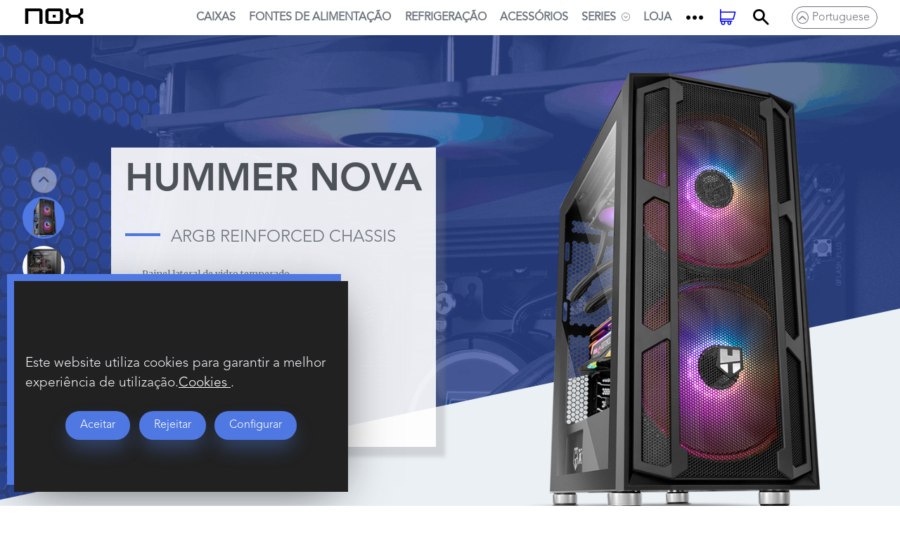

--- FILE ---
content_type: text/html; charset=utf-8
request_url: https://www.nox-xtreme.com/pt/cajas/hummer-nova
body_size: 52273
content:
<!DOCTYPE html><html><head><title>Nox-xtreme</title><meta charset="utf-8" /><meta data-react-helmet="true" name="description" content=""/><meta      name="viewport"      shrink-to-fit="no"      content="width=device-width, initial-scale=1.0"      user-scalable="no"    /><link hrefLang="es" href="/cajas/hummer-nova" /><link hrefLang="en" href="/en/chassis/hummer-nova" /><link hrefLang="pt" href="/pt/cajas/hummer-nova" /><link rel="shortcut icon" type="image/x-icon" href="/favicon.ico" /><link rel="shortcut icon" type="image/svg+xml" href="/favicon.svg" /><meta name="mobile-web-app-capable" content="yes" /><meta name="apple-mobile-web-app-capable" content="yes" /><link      href="https://fonts.googleapis.com/css?family=Merriweather:300,400,400i,700"      rel="stylesheet"    /><link      rel="stylesheet"      type="text/css"      charset="UTF-8"      href="https://cdnjs.cloudflare.com/ajax/libs/slick-carousel/1.6.0/slick.min.css"    /><meta name="theme-color" content="#4f78e2" /><link      rel="stylesheet"      type="text/css"      href="https://cdnjs.cloudflare.com/ajax/libs/slick-carousel/1.6.0/slick-theme.min.css"    /><style type="text/css" data-styled-components="eksstO YUDnp iHrLSW kAxESb eHZVLB eNnIrp dJLngH gbJSLA wYPxs bIWLrw jhCgbQ dhIwzY kPizhf GFMTS jnqoET ecDNNR cxrnPp ccUnNd hGjewe jxpvzX dhOohx jrPivo jtiThJ eEUVGK EhFwT fojgDP fEjcbp hWWnSO dnWKuB ieqcPa gEMcpW jtupMr elztox ktLqpr ckUbUE dTxUyp jzwMEd eKNMaC kTAojy YgVnC ldSmxh bbIENU JurDf iOyOtU fGXbiB cWgSdR btJUha grpuus eLAuGr cWMLNK leYqzz liVCqT iLSpqP hTiqgv gRHIqg ijwHxx iyrmrl cjjFRW alZpP hLZOQV hAbJbX hGVUQH goQien dHTssQ jKmwkI caALWk enrqIr giYUen ixwVvw dAUGpI gdTCLu bhhhpO bxhOlk WCYHl lBRTz cWTkMx etGCmp bhjvtS JIBGy ezlPjA hBrLaH jhZrAc cSgnIk brLvmd jwaUIi kZDOYr leLkzm eTbHjs bBTPZv cthtIe jtkDZP cFoPbw dDGIdD ijVitX joNvZF jwRHUH cJPmuC iSUNQZ pvFSk zSPhW fCpumt kaDnHw kTokQd iCtNFY feloW eTYoDZ hJYNVT HBSlf Krxnn fcAmBj eGQxAu fdQqDN lhfvwO isPSPI iSjzix gxcVuZ iEeTTq kRMnfs ieQIFJ jtMjOz eEbSdK iTCWAW gFWvAg dgDXve cNMIPY gSlmrU cPmFbo dnbWRC cCfbyC doOnkv dECNkH kRZPHH eEHtMt btvYnS bmFLew csUZTK ewlLXI pNVJx LtCqE cuRcQo kWIgcl faklxd fVwVwC eZOAZD hYkyhb fkWLTA gIVkXR iwfrQV ezGVWE iWnuan" data-styled-components-is-local="true">/* sc-component-id: sc-bxivhb */.sc-bxivhb {}.bIWLrw:hover{color:#4f78e2;}/* sc-component-id: sc-jAaTju */.sc-jAaTju {}.pNVJx{display:-webkit-box;display:-webkit-flex;display:-ms-flexbox;display:flex;-webkit-box-pack:center;-webkit-justify-content:center;-ms-flex-pack:center;justify-content:center;-webkit-align-items:center;-webkit-box-align:center;-ms-flex-align:center;align-items:center;width:42px;height:42px;color:#4d5258;font-size:2.6rem;}.pNVJx:hover{color:#4f78e2;}.LtCqE{display:-webkit-box;display:-webkit-flex;display:-ms-flexbox;display:flex;-webkit-box-pack:center;-webkit-justify-content:center;-ms-flex-pack:center;justify-content:center;-webkit-align-items:center;-webkit-box-align:center;-ms-flex-align:center;align-items:center;width:42px;height:42px;color:#4d5258;font-size:2.6rem;}.LtCqE:hover{color:#4f78e2;}.cuRcQo{display:-webkit-box;display:-webkit-flex;display:-ms-flexbox;display:flex;-webkit-box-pack:center;-webkit-justify-content:center;-ms-flex-pack:center;justify-content:center;-webkit-align-items:center;-webkit-box-align:center;-ms-flex-align:center;align-items:center;width:42px;height:42px;color:#4d5258;font-size:2.6rem;}.cuRcQo:hover{color:#4f78e2;}.kWIgcl{display:-webkit-box;display:-webkit-flex;display:-ms-flexbox;display:flex;-webkit-box-pack:center;-webkit-justify-content:center;-ms-flex-pack:center;justify-content:center;-webkit-align-items:center;-webkit-box-align:center;-ms-flex-align:center;align-items:center;width:42px;height:42px;color:#4d5258;font-size:2.6rem;}.kWIgcl:hover{color:#4f78e2;}/* sc-component-id: sc-jDwBTQ */.sc-jDwBTQ {}.ewlLXI{display:-webkit-inline-box;display:-webkit-inline-flex;display:-ms-inline-flexbox;display:inline-flex;-webkit-box-pack:start;-webkit-justify-content:flex-start;-ms-flex-pack:start;justify-content:flex-start;list-style-type:none;margin:0;padding:0;}.ewlLXI > li{margin:0 0.6rem;}.ewlLXI > li a{-webkit-text-decoration:none;text-decoration:none;}.ewlLXI > li a > div{color:white;}.ezGVWE{display:-webkit-inline-box;display:-webkit-inline-flex;display:-ms-inline-flexbox;display:inline-flex;-webkit-box-pack:start;-webkit-justify-content:flex-start;-ms-flex-pack:start;justify-content:flex-start;list-style-type:none;margin:0;padding:0;}.ezGVWE > li{margin:0 0.6rem;}.ezGVWE > li a{-webkit-text-decoration:none;text-decoration:none;}/* sc-component-id: sc-csuQGl */.sc-csuQGl {}/* sc-component-id: sc-Rmtcm */.sc-Rmtcm {}.jzwMEd{text-transform:uppercase;text-align:left;position:relative;font-size:1.5rem;padding-bottom:10px;font-family:Avenir-Light;margin-top:10px;line-height:2.2rem;}.jzwMEd color:function (theme){return:theme.color.greyLighten5;}.jzwMEd:before{top:10px;content:"";margin-bottom:8px;margin-right:15px;left:calc(50% );display:inline-block;width:50px;height:4px;background-color:#4f78e2;}.jzwMEd.center{min-height:20px;text-align:center;}.jzwMEd.center:before{top:100%;content:"";position:absolute;margin-bottom:18px;margin-right:15px;left:calc(50% - 25px );display:inline-block;width:50px;height:4px;background-color:#4f78e2;}@media (min-width:993px){.jzwMEd.left:before{left:0;}.jzwMEd.right:before{right:0;left:auto;}}.cWgSdR{text-transform:uppercase;color:#6b727b;text-align:center;position:relative;font-size:1.5rem;padding-bottom:10px;font-family:Avenir-Light;margin-top:10px;line-height:1.2;}.cWgSdR:before{top:40px;content:"";margin-bottom:8px;margin-right:15px;left:calc(50% );display:inline-block;width:50px;height:4px;background-color:#4f78e2;}.cWgSdR.center{min-height:20px;text-align:center;}.cWgSdR.center:before{top:100%;content:"";position:absolute;margin-bottom:18px;margin-right:15px;left:calc(50% - 25px );display:inline-block;width:50px;height:4px;background-color:#4f78e2;}@media (min-width:993px){.cWgSdR.left:before{left:0;}.cWgSdR.right:before{right:0;left:auto;}}.goQien{text-transform:uppercase;color:#6b727b;text-align:left;position:relative;font-size:1.5rem;padding-bottom:10px;font-family:Avenir-Light;margin-top:10px;line-height:2.2rem;}.goQien:before{top:10px;content:"";margin-bottom:8px;margin-right:15px;left:calc(50% );display:inline-block;width:50px;height:4px;background-color:#4f78e2;}.goQien.center{min-height:20px;text-align:center;}.goQien.center:before{top:100%;content:"";position:absolute;margin-bottom:18px;margin-right:15px;left:calc(50% - 25px );display:inline-block;width:50px;height:4px;background-color:#4f78e2;}@media (min-width:993px){.goQien.left:before{left:0;}.goQien.right:before{right:0;left:auto;}}.eTYoDZ{text-transform:uppercase;color:white;text-align:center;position:relative;font-size:1.5rem;padding-bottom:10px;font-family:Avenir-Light;margin-top:10px;line-height:1.2;}.eTYoDZ:before{top:40px;content:"";margin-bottom:8px;margin-right:15px;left:calc(50% );display:inline-block;width:50px;height:4px;background-color:#4f78e2;}.eTYoDZ.center{min-height:20px;text-align:center;}.eTYoDZ.center:before{top:100%;content:"";position:absolute;margin-bottom:18px;margin-right:15px;left:calc(50% - 25px );display:inline-block;width:50px;height:4px;background-color:#4f78e2;}@media (min-width:993px){.eTYoDZ.left:before{left:0;}.eTYoDZ.right:before{right:0;left:auto;}}/* sc-component-id: sc-jhAzac */.sc-jhAzac {}.iCtNFY{max-width:1200px;display:-webkit-box;display:-webkit-flex;display:-ms-flexbox;display:flex;margin:auto;}/* sc-component-id: sc-fBuWsC */.sc-fBuWsC {}.feloW{position:relative;}/* sc-component-id: sc-frDJqD */.sc-frDJqD {}.jhCgbQ{display:inline-block;width:242px;}.jhCgbQ > a{display:block;width:90px;height:auto;}@media (max-width:1200px){.jhCgbQ{width:140px;}}/* sc-component-id: sc-kvZOFW */.sc-kvZOFW {}.wYPxs{display:-webkit-inline-box;display:-webkit-inline-flex;display:-ms-inline-flexbox;display:inline-flex;-webkit-box-pack:justify;-webkit-justify-content:space-between;-ms-flex-pack:justify;justify-content:space-between;-webkit-align-items:center;-webkit-box-align:center;-ms-flex-align:center;align-items:center;}.wYPxs i{color:#4d5258;font-size:1.8rem;cursor:pointer;}.wYPxs > a{margin-left:0.1rem;-webkit-text-decoration:none;text-decoration:none;}.wYPxs > a > i{color:#4f78e2;}/* sc-component-id: sc-hqyNC */.sc-hqyNC {}.dnbWRC{font-family:Avenir-Light;}.dnbWRC > ul{display:inline;-webkit-box-pack:start;-webkit-justify-content:flex-start;-ms-flex-pack:start;justify-content:flex-start;list-style-type:none;margin:0;padding:0;}.dnbWRC > ul > li a{-webkit-text-decoration:none;text-decoration:none;cursor:pointer;}.dnbWRC > ul > li a:hover{color:#4f78e2;}.gIVkXR{font-family:Avenir-Light;}.gIVkXR > ul{display:-webkit-box;display:-webkit-flex;display:-ms-flexbox;display:flex;-webkit-box-pack:start;-webkit-justify-content:flex-start;-ms-flex-pack:start;justify-content:flex-start;list-style-type:none;margin:0;padding:0;}.gIVkXR > ul > li a{-webkit-text-decoration:none;text-decoration:none;cursor:pointer;}.gIVkXR > ul > li a:hover{color:#4f78e2;}/* sc-component-id: sc-dNLxif */.sc-dNLxif {}.cPmFbo{text-align:center;padding:0px 50px;-webkit-flex-shrink:0;-ms-flex-negative:0;flex-shrink:0;}.cPmFbo > ul{position:relative;width:100%;-webkit-flex-direction:row;-ms-flex-direction:row;flex-direction:row;-webkit-flex-wrap:wrap;-ms-flex-wrap:wrap;flex-wrap:wrap;}.cPmFbo > ul > li{margin:0;width:100%;}.cPmFbo > ul > li a{display:block;padding:0.4rem 0;font-weight:400;color:white;text-align:left;font-size:1rem;width:120px;}.fkWLTA{text-align:center;-webkit-flex-shrink:0;-ms-flex-negative:0;flex-shrink:0;}.fkWLTA > ul{position:relative;width:100%;-webkit-flex-direction:row;-ms-flex-direction:row;flex-direction:row;-webkit-flex-wrap:wrap;-ms-flex-wrap:wrap;flex-wrap:wrap;border-top:1px solid gray;border-bottom:1px solid gray;}.fkWLTA > ul > li{margin:0;width:50%;}.fkWLTA > ul > li a{display:block;padding:0.8rem 0;font-weight:600;color:#9ea5b1;text-align:left;font-size:.9rem;width:120px;}/* sc-component-id: sc-jqCOkK */.sc-jqCOkK {}.cCfbyC{text-transform:uppercase;font-weight:bold;color:#FFFFFF;margin-bottom:0.5rem;}/* sc-component-id: sc-gGBfsJ */.sc-gGBfsJ {}.kPizhf{font-family:Avenir-Book;display:-webkit-box;display:-webkit-flex;display:-ms-flexbox;display:flex;-webkit-box-flex:1;-webkit-flex-grow:1;-ms-flex-positive:1;flex-grow:1;-webkit-box-pack:space-around;-webkit-justify-content:space-around;-ms-flex-pack:space-around;justify-content:space-around;color:black;}@media (max-width:992px){.kPizhf{margin-left:0;}.kPizhf > ul > li{padding:20px;}}.kPizhf > ul{list-style-type:none;display:-webkit-box;display:-webkit-flex;display:-ms-flexbox;display:flex;margin:0;padding:0;}.kPizhf > ul > li{padding-top:10px;padding-bottom:10px;}.kPizhf > ul > li:last-child:after{display:none;}.kPizhf > ul > li > a{font-weight:700;text-transform:uppercase;-webkit-text-decoration:none;text-decoration:none;font-size:1rem;cursor:pointer;}@media (max-width:1200px){.kPizhf > ul > li{width:135px;text-align:center;}.kPizhf > ul > li > a{font-size:0.7rem;}}/* sc-component-id: sc-fYxtnH */.sc-fYxtnH {}.dhIwzY.openMenu{opacity:1;-webkit-transition:opacity 0.4s ease-in;transition:opacity 0.4s ease-in;}.dhIwzY.closeMenu{opacity:0;-webkit-transition:opacity 0.4s ease-in;transition:opacity 0.4s ease-in;}.dhIwzY > ul{-webkit-align-items:center;-webkit-box-align:center;-ms-flex-align:center;align-items:center;}.dhIwzY > ul > li{margin:0 0 0 1.2rem;}.dhIwzY > ul > li a{color:#6b727b;}.dhIwzY > ul > li a:hover{color:#4f78e2;}.dhIwzY > ul > li:first-child{margin-left:0;}/* sc-component-id: sc-tilXH */.sc-tilXH {}.hYkyhb > ul{-webkit-flex-direction:column;-ms-flex-direction:column;flex-direction:column;width:100%;font-weight:800;}.hYkyhb > ul > li{margin:0;position:relative;height:200px;display:-webkit-box;display:-webkit-flex;display:-ms-flexbox;display:flex;-webkit-box-pack:center;-webkit-justify-content:center;-ms-flex-pack:center;justify-content:center;-webkit-align-items:center;-webkit-box-align:center;-ms-flex-align:center;align-items:center;}.hYkyhb > ul > li:after{position:absolute;width:80px;height:1px;content:"";left:calc(50% - 40px);top:100%;background:#4f78e2;}.hYkyhb > ul > li a{display:block;color:#6b727b;text-align:center;margin-bottom:20px;margin-top:20px;}.hYkyhb > ul > li a:hover{color:#4f78e2;}/* sc-component-id: sc-lhVmIH */.sc-lhVmIH {}.GFMTS{display:-webkit-box;display:-webkit-flex;display:-ms-flexbox;display:flex;-webkit-box-pack:end;-webkit-justify-content:flex-end;-ms-flex-pack:end;justify-content:flex-end;list-style-type:none;margin:0;padding:0;width:120px;}.GFMTS > div{margin:0 0.6rem;color:#FFFFFF;top:4px;left:2px;}.GFMTS > div:hover{color:#9ea5b1;cursor:pointer;}.GFMTS > div.search,.GFMTS > div.store{color:black;position:relative;font-size:1.4rem;}.GFMTS > div.search a,.GFMTS > div.store a{-webkit-text-decoration:none;text-decoration:none;}.GFMTS > div.search{margin-right:35px;}.GFMTS > div .icon-close:before{top:-4px;position:relative;}/* sc-component-id: sc-bYSBpT */.sc-bYSBpT {}.ecDNNR{position:relative;display:-webkit-box;display:-webkit-flex;display:-ms-flexbox;display:flex;-webkit-box-pack:end;-webkit-justify-content:flex-end;-ms-flex-pack:end;justify-content:flex-end;}/* sc-component-id: sc-elJkPf */.sc-elJkPf {}.ccUnNd{-webkit-flex-shrink:1;-ms-flex-negative:1;flex-shrink:1;min-width:120px;position:absolute;z-index:11;top:calc(100% + 7px);bottom:auto;overflow:hidden;visibility:hidden;-webkit-transition:visibility 0.1s;transition:visibility 0.1s;-webkit-transition-delay:0s;transition-delay:0s;-webkit-transition-timing-function:cubic-bezier(0.4,0,1,1);transition-timing-function:cubic-bezier(0.4,0,1,1);box-shadow:0px 5px 28px -5px rgba(79,125,222,50);border-radius:25px;}.ccUnNd > ul{border-radius:25px;display:block;list-style-type:none;margin:0;padding:0;background-color:#FFFFFF;opacity:0;text-align:right;-webkit-transform:translateY( -100% );-ms-transform:translateY( -100% );transform:translateY( -100% );-webkit-transition:opacity 0.7s,-webkit-transform 0.7s,box-shadow 0.7s;-webkit-transition:opacity 0.7s,transform 0.7s,box-shadow 0.7s;transition:opacity 0.7s,transform 0.7s,box-shadow 0.7s;-webkit-transition-delay:0;transition-delay:0;-webkit-transition-timing-function:cubic-bezier(0.4,0,1,1);transition-timing-function:cubic-bezier(0.4,0,1,1);font-family:Avenir-Light;}.ccUnNd > ul > li{padding:0.6rem 0.7rem;text-align:right;cursor:pointer;}.ccUnNd > ul > li a{color:#6b727b;-webkit-text-decoration:none;text-decoration:none;font-size:1rem;padding:5px;padding-right:15px;}.ccUnNd > ul > li a:hover{color:#d0d6dd;}.csUZTK{-webkit-flex-shrink:1;-ms-flex-negative:1;flex-shrink:1;min-width:120px;position:absolute;z-index:11;top:auto;bottom:calc(100% + 7px);overflow:hidden;visibility:hidden;-webkit-transition:visibility 0.1s;transition:visibility 0.1s;-webkit-transition-delay:0s;transition-delay:0s;-webkit-transition-timing-function:cubic-bezier(0.4,0,1,1);transition-timing-function:cubic-bezier(0.4,0,1,1);box-shadow:0px 5px 28px -5px rgba(79,125,222,50);border-radius:25px;}.csUZTK > ul{border-radius:25px;display:block;list-style-type:none;margin:0;padding:0;background-color:#FFFFFF;opacity:0;text-align:right;-webkit-transform:translateY( 100% );-ms-transform:translateY( 100% );transform:translateY( 100% );-webkit-transition:opacity 0.7s,-webkit-transform 0.7s,box-shadow 0.7s;-webkit-transition:opacity 0.7s,transform 0.7s,box-shadow 0.7s;transition:opacity 0.7s,transform 0.7s,box-shadow 0.7s;-webkit-transition-delay:0;transition-delay:0;-webkit-transition-timing-function:cubic-bezier(0.4,0,1,1);transition-timing-function:cubic-bezier(0.4,0,1,1);font-family:Avenir-Light;}.csUZTK > ul > li{padding:0.6rem 0.7rem;text-align:right;cursor:pointer;}.csUZTK > ul > li a{color:#6b727b;-webkit-text-decoration:none;text-decoration:none;font-size:1rem;padding:5px;padding-right:15px;}.csUZTK > ul > li a:hover{color:#4f78e2;}.iWnuan{-webkit-flex-shrink:1;-ms-flex-negative:1;flex-shrink:1;min-width:120px;position:absolute;z-index:11;top:auto;bottom:calc(100% + 7px);overflow:hidden;visibility:hidden;-webkit-transition:visibility 0.1s;transition:visibility 0.1s;-webkit-transition-delay:0s;transition-delay:0s;-webkit-transition-timing-function:cubic-bezier(0.4,0,1,1);transition-timing-function:cubic-bezier(0.4,0,1,1);box-shadow:0px 5px 28px -5px rgba(79,125,222,50);border-radius:25px;}.iWnuan > ul{border-radius:25px;display:block;list-style-type:none;margin:0;padding:0;background-color:#FFFFFF;opacity:0;text-align:right;-webkit-transform:translateY( 100% );-ms-transform:translateY( 100% );transform:translateY( 100% );-webkit-transition:opacity 0.7s,-webkit-transform 0.7s,box-shadow 0.7s;-webkit-transition:opacity 0.7s,transform 0.7s,box-shadow 0.7s;transition:opacity 0.7s,transform 0.7s,box-shadow 0.7s;-webkit-transition-delay:0;transition-delay:0;-webkit-transition-timing-function:cubic-bezier(0.4,0,1,1);transition-timing-function:cubic-bezier(0.4,0,1,1);font-family:Avenir-Light;}.iWnuan > ul > li{padding:0.6rem 0.7rem;text-align:right;cursor:pointer;}.iWnuan > ul > li a{color:#6b727b;-webkit-text-decoration:none;text-decoration:none;font-size:1rem;padding:5px;padding-right:15px;}.iWnuan > ul > li a:hover{color:#d0d6dd;}/* sc-component-id: sc-jtRfpW */.sc-jtRfpW {}.cxrnPp{font-family:Avenir-Light;width:120px;height:20px;display:-webkit-box;display:-webkit-flex;display:-ms-flexbox;display:flex;-webkit-align-items:center;-webkit-box-align:center;-ms-flex-align:center;align-items:center;color:#6b727b;font-size:1rem;cursor:pointer;border-style:solid;border-width:1px;border-radius:25px;padding:5px 0px;-webkit-box-pack:justify;-webkit-justify-content:space-between;-ms-flex-pack:justify;justify-content:space-between;}.cxrnPp:hover{color:#6b727b;}.cxrnPp:hover .icon-chevron_up,.cxrnPp:hover .icon-chevron_down{border-color:#6b727b;color:#6b727b;}.cxrnPp .icon-lang{margin-right:0.2rem;}.cxrnPp .icon-chevron_up,.cxrnPp .icon-chevron_down{position:relative;margin-left:0.4rem;font-size:0.2rem;border:1px solid #6b727b;border-radius:50%;display:-webkit-inline-box;display:-webkit-inline-flex;display:-ms-inline-flexbox;display:inline-flex;width:1rem;height:1rem;-webkit-align-items:center;-webkit-box-align:center;-ms-flex-align:center;align-items:center;-webkit-box-pack:center;-webkit-justify-content:center;-ms-flex-pack:center;justify-content:center;}.cxrnPp .icon-chevron_up:hover,.cxrnPp .icon-chevron_down:hover{border-color:#4f78e2;color:#4f78e2;}.cxrnPp > div{padding-right:15px;padding-left:5px;}.bmFLew{font-family:Avenir-Light;width:120px;height:20px;display:-webkit-box;display:-webkit-flex;display:-ms-flexbox;display:flex;-webkit-align-items:center;-webkit-box-align:center;-ms-flex-align:center;align-items:center;color:#FFFFFF;font-size:1rem;cursor:pointer;border-style:solid;border-width:1px;border-radius:25px;padding:5px 0px;-webkit-box-pack:justify;-webkit-justify-content:space-between;-ms-flex-pack:justify;justify-content:space-between;}.bmFLew:hover{color:#4f78e2;}.bmFLew:hover .icon-chevron_up,.bmFLew:hover .icon-chevron_down{border-color:#4f78e2;color:#4f78e2;}.bmFLew .icon-lang{margin-right:0.2rem;}.bmFLew .icon-chevron_up,.bmFLew .icon-chevron_down{position:relative;margin-left:0.4rem;font-size:0.2rem;border:1px solid #FFFFFF;border-radius:50%;display:-webkit-inline-box;display:-webkit-inline-flex;display:-ms-inline-flexbox;display:inline-flex;width:1rem;height:1rem;-webkit-align-items:center;-webkit-box-align:center;-ms-flex-align:center;align-items:center;-webkit-box-pack:center;-webkit-justify-content:center;-ms-flex-pack:center;justify-content:center;}.bmFLew .icon-chevron_up:hover,.bmFLew .icon-chevron_down:hover{border-color:#4f78e2;color:#4f78e2;}.bmFLew > div{padding-right:15px;padding-left:5px;}/* sc-component-id: sc-kTUwUJ */.sc-kTUwUJ {}.dJLngH{position:fixed;top:0px;z-index:12;width:100%;-webkit-transition:top 0.4s;transition:top 0.4s;background-color:#FFFFFF;}.dJLngH.hide{top:-50px;}@media (max-width:992px){.dJLngH.hide{top:-50px;}}/* sc-component-id: sc-dqBHgY */.sc-dqBHgY {}@media (max-width:992px){.jnqoET{display:none;}}/* sc-component-id: sc-gxMtzJ */.sc-gxMtzJ {}.gbJSLA{display:-webkit-box;display:-webkit-flex;display:-ms-flexbox;display:flex;-webkit-box-pack:justify;-webkit-justify-content:space-between;-ms-flex-pack:justify;justify-content:space-between;-webkit-align-items:center;-webkit-box-align:center;-ms-flex-align:center;align-items:center;height:50px;padding:0 2rem;z-index:100;background-color:#FFFFFF;color:#212121;}.gbJSLA > div:nth-of-type(1){display:none;}@media (max-width:992px){.gbJSLA{padding:0 0.6rem;display:-webkit-box;display:-webkit-flex;display:-ms-flexbox;display:flex;-webkit-box-pack:justify;-webkit-justify-content:space-between;-ms-flex-pack:justify;justify-content:space-between;}.gbJSLA > div:nth-of-type(1){display:-webkit-box;display:-webkit-flex;display:-ms-flexbox;display:flex;}.gbJSLA > div:nth-of-type(2){display:-webkit-box;display:-webkit-flex;display:-ms-flexbox;display:flex;-webkit-box-pack:center;-webkit-justify-content:center;-ms-flex-pack:center;justify-content:center;margin-left:1px;}.gbJSLA > div:nth-of-type(3){display:none;}}/* sc-component-id: sc-dfVpRl */.sc-dfVpRl {}.dgDXve{display:-webkit-box;display:-webkit-flex;display:-ms-flexbox;display:flex;-webkit-flex-flow:row;-ms-flex-flow:row;flex-flow:row;-webkit-box-pack:start;-webkit-justify-content:flex-start;-ms-flex-pack:start;justify-content:flex-start;-webkit-align-items:center;-webkit-box-align:center;-ms-flex-align:center;align-items:center;}@media (max-width:768px){.dgDXve{-webkit-flex-direction:column;-ms-flex-direction:column;flex-direction:column;}}/* sc-component-id: sc-iyvyFf */.sc-iyvyFf {}.cNMIPY{display:-webkit-box;display:-webkit-flex;display:-ms-flexbox;display:flex;-webkit-flex-direction:column;-ms-flex-direction:column;flex-direction:column;-webkit-align-items:flex-start;-webkit-box-align:flex-start;-ms-flex-align:flex-start;align-items:flex-start;font-size:0.8rem;}.cNMIPY span{font-family:Avenir-Light;font-weight:600;color:#6b727b;}.cNMIPY a{display:inline-block;margin:0;margin-right:5px;font-family:Avenir-Light;color:#6b727b;}.cNMIPY a:hover{color:#f2f3f9;}@media (max-width:768px){.cNMIPY{margin:0 auto 1.2rem auto;}.cNMIPY > div{text-align:center;}.cNMIPY > div span:last-child{display:block;padding-top:0.2rem;}}/* sc-component-id: sc-hwwEjo */.sc-hwwEjo {}.doOnkv{padding:0 50px;text-align:left;-webkit-flex-direction:row;-ms-flex-direction:row;flex-direction:row;-webkit-flex-wrap:wrap;-ms-flex-wrap:wrap;flex-wrap:wrap;list-style-type:none;margin:0;}.doOnkv > li{margin:0;width:100%;}.doOnkv > li a{font-family:Avenir-Light;display:block;padding:0.4rem 0;-webkit-text-decoration:none;text-decoration:none;color:#FFFFFF;font-size:1rem;}.doOnkv > li a:hover{color:#4f78e2;}/* sc-component-id: sc-kPVwWT */.sc-kPVwWT {}.dECNkH{text-transform:uppercase;font-weight:bold;font-family:Avenir-Book;color:#FFFFFF;margin-bottom:0.5rem;}/* sc-component-id: sc-kfGgVZ */.sc-kfGgVZ {}.kRZPHH{padding:0 50px;text-align:center;-webkit-flex-direction:row;-ms-flex-direction:row;flex-direction:row;-webkit-flex-wrap:wrap;-ms-flex-wrap:wrap;flex-wrap:wrap;list-style-type:none;margin:0;}.kRZPHH > li{margin:0;width:100%;}.kRZPHH > li a{font-family:Avenir-Light;display:block;padding:0.4rem 0;-webkit-text-decoration:none;text-decoration:none;color:#FFFFFF;text-align:left;font-size:1rem;}.kRZPHH > li a:hover{color:#4f78e2;}/* sc-component-id: sc-esjQYD */.sc-esjQYD {}.eEHtMt{text-transform:uppercase;font-weight:bold;font-family:Avenir-Book;color:#FFFFFF;margin-bottom:0.5rem;}/* sc-component-id: sc-kIPQKe */.sc-kIPQKe {}.iTCWAW{display:-webkit-box;display:-webkit-flex;display:-ms-flexbox;display:flex;-webkit-flex-direction:row;-ms-flex-direction:row;flex-direction:row;-webkit-box-pack:justify;-webkit-justify-content:space-between;-ms-flex-pack:justify;justify-content:space-between;background:#212121;padding-bottom:20px;}/* sc-component-id: sc-eXEjpC */.sc-eXEjpC {}.gFWvAg{padding:30px;display:-webkit-box;display:-webkit-flex;display:-ms-flexbox;display:flex;-webkit-flex-direction:column;-ms-flex-direction:column;flex-direction:column;}/* sc-component-id: sc-ibxdXY */.sc-ibxdXY {}.gSlmrU{padding-top:30px;display:-webkit-box;display:-webkit-flex;display:-ms-flexbox;display:flex;-webkit-flex-direction:row;-ms-flex-direction:row;flex-direction:row;}/* sc-component-id: sc-RefOD */.sc-RefOD {}.btvYnS{padding:30px;}@media (max-width:1200px){.btvYnS{margin-right:30px;}}.btvYnS div:first-child{margin-bottom:15px;}/* sc-component-id: sc-iQKALj */.sc-iQKALj {}.faklxd{position:fixed;top:0;bottom:0;left:0;z-index:12;display:-webkit-box;display:-webkit-flex;display:-ms-flexbox;display:flex;-webkit-flex-direction:column;-ms-flex-direction:column;flex-direction:column;-webkit-box-pack:justify;-webkit-justify-content:space-between;-ms-flex-pack:justify;justify-content:space-between;width:100%;background-color:#FFFFFF;border-top:2px solid #4f78e2;-webkit-transform:translateX(-100%);-ms-transform:translateX(-100%);transform:translateX(-100%);-webkit-transition:-webkit-transform 0.4s ease-in-out;-webkit-transition:transform 0.4s ease-in-out;transition:transform 0.4s ease-in-out;}.faklxd > ul{margin:0 auto;}/* sc-component-id: sc-bwCtUz */.sc-bwCtUz {}.fVwVwC{position:fixed;display:-webkit-box;display:-webkit-flex;display:-ms-flexbox;display:flex;-webkit-box-pack:justify;-webkit-justify-content:space-between;-ms-flex-pack:justify;justify-content:space-between;-webkit-align-items:center;-webkit-box-align:center;-ms-flex-align:center;align-items:center;width:calc(100% - 1.2rem);height:50px;padding:0 0.6rem;border-bottom:2px solid #d0d6dd;}/* sc-component-id: sc-hrWEMg */.sc-hrWEMg {}.eZOAZD{overflow-y:auto;height:calc(100% - 52px);margin-top:52px;display:-webkit-box;display:-webkit-flex;display:-ms-flexbox;display:flex;-webkit-flex-direction:column;-ms-flex-direction:column;flex-direction:column;-webkit-align-items:center;-webkit-box-align:center;-ms-flex-align:center;align-items:center;}/* sc-component-id: sc-eTuwsz */.sc-eTuwsz {}.iwfrQV{position:relative;display:-webkit-box;display:-webkit-flex;display:-ms-flexbox;display:flex;-webkit-flex-direction:column;-ms-flex-direction:column;flex-direction:column;-webkit-align-items:center;-webkit-box-align:center;-ms-flex-align:center;align-items:center;width:100%;}.iwfrQV > div{margin-bottom:20px;}.iwfrQV > ul{margin-bottom:30px;padding:40px;}/* sc-component-id: sc-esOvli */.sc-esOvli {}.hGjewe{display:-webkit-box;display:-webkit-flex;display:-ms-flexbox;display:flex;-webkit-flex-flow:column;-ms-flex-flow:column;flex-flow:column;position:relative;font-weight:400;min-height:calc(100vh - 206px);background-color:#FFFFFF;}@media (max-width:992px){.hGjewe{min-height:calc(100vh - 175px);padding-top:50px;}}@media (max-width:768px){.hGjewe{min-height:calc(100vh - 237.19px);}}/* sc-component-id: sc-eerKOB */.sc-eerKOB {}.iyrmrl{background:linear-gradient( 5deg, 50%, 50% );}/* sc-component-id: sc-dymIpo */.sc-dymIpo {}.dHTssQ{width:100%;display:-webkit-box;display:-webkit-flex;display:-ms-flexbox;display:flex;-webkit-flex-direction:row;-ms-flex-direction:row;flex-direction:row;margin-top:10px;margin-bottom:10px;-webkit-box-pack:start;-webkit-justify-content:flex-start;-ms-flex-pack:start;justify-content:flex-start;-webkit-flex-wrap:wrap;-ms-flex-wrap:wrap;flex-wrap:wrap;-webkit-align-items:center;-webkit-box-align:center;-ms-flex-align:center;align-items:center;}/* sc-component-id: sc-bnXvFD */.sc-bnXvFD {}.cjjFRW{position:relative;margin:auto;-webkit-align-items:center;-webkit-box-align:center;-ms-flex-align:center;align-items:center;max-width:100%;overflow:hidden;}@media (max-width:992px){.cjjFRW{padding-top:30px;padding:0px;}}.ixwVvw{position:relative;margin:auto;-webkit-align-items:center;-webkit-box-align:center;-ms-flex-align:center;align-items:center;max-width:100%;overflow:hidden;}@media (max-width:992px){.ixwVvw{padding-top:30px;padding:0px;}}/* sc-component-id: sc-fhYwyz */.sc-fhYwyz {}.hLZOQV{height:auto;width:500px;margin:auto;}.hLZOQV.right{margin-left:50%;}.hLZOQV.left{margin-right:50%;}@media (max-width:480px){.hLZOQV{width:300px;}}/* sc-component-id: sc-jzgbtB */.sc-jzgbtB {}.hGVUQH{width:500px;-webkit-align-self:center;-ms-flex-item-align:center;align-self:center;text-align:left;text-justify:inter-word;margin:50px auto;font-size:1rem;padding:0 2rem;padding-top:20px;color:#6b727b;position:relative;background:transparent;}.hGVUQH > div{position:relative;}.hGVUQH p{padding:0;font-size:1rem;}@media (min-width:1200px){.hGVUQH.left{margin-right:50%;}.hGVUQH.right{margin-left:50%;}}@media (max-width:991px){.hGVUQH{width:75%;}.hGVUQH:before{width:115%;}}@media (max-width:767px){.hGVUQH{width:auto;margin:0 1rem;}.hGVUQH > div{text-align:left;}}.hGVUQH:before{position:absolute;width:105%;height:94%;background:transparent;z-index:-1;left:-15px;top:26px;right:0;bottom:0;content:"";}@media (max-width:991px){.hGVUQH:before{width:115%;}}.enrqIr{width:500px;-webkit-align-self:center;-ms-flex-item-align:center;align-self:center;text-align:left;text-justify:inter-word;margin:50px auto;font-size:1rem;padding:0 2rem;padding-top:20px;color:#6b727b;position:relative;background:white;}.enrqIr > div{position:relative;}.enrqIr p{padding:0;font-size:1rem;}@media (min-width:1200px){.enrqIr.left{margin-right:50%;}.enrqIr.right{margin-left:50%;}}@media (max-width:991px){.enrqIr{width:75%;}.enrqIr:before{width:115%;}}@media (max-width:767px){.enrqIr{width:auto;margin:0 1rem;}.enrqIr > div{text-align:left;}}.enrqIr:before{position:absolute;width:105%;height:94%;background:#4f78e2;z-index:-1;left:-15px;top:26px;right:0;bottom:0;content:"";}@media (max-width:991px){.enrqIr:before{width:115%;}}/* sc-component-id: sc-gJWqzi */.sc-gJWqzi {}.hAbJbX{object-fit:cover;max-width:100%;margin:auto;width:100%;-webkit-transition:height 500ms 0ms,opacity 500ms 500ms;transition:height 500ms 0ms,opacity 500ms 500ms;}.hAbJbX > .show{opacity:1;width:100%;}@media (max-width:480px){.hAbJbX{width:65%;}}/* sc-component-id: sc-rBLzX */.sc-rBLzX {}.alZpP{position:relative;margin:auto;text-align:center;display:-webkit-box;display:-webkit-flex;display:-ms-flexbox;display:flex;z-index:0;width:900px;padding-top:150px;padding-bottom:150px;-webkit-flex-direction:row-reverse;-ms-flex-direction:row-reverse;flex-direction:row-reverse;-webkit-box-pack:justify;-webkit-justify-content:space-between;-ms-flex-pack:justify;justify-content:space-between;min-height:auto;}@media (max-width:1200px){.alZpP{-webkit-flex-direction:column;-ms-flex-direction:column;flex-direction:column;margin:auto;width:600px;padding:40px 0px;}}@media (max-width:992px){.alZpP{-webkit-flex-direction:column;-ms-flex-direction:column;flex-direction:column;margin:auto;300px;}}@media (max-width:768px){.alZpP{-webkit-flex-direction:column;-ms-flex-direction:column;flex-direction:column;margin:auto;width:100%;min-height:auto;}}.caALWk{position:relative;margin:auto;text-align:center;display:-webkit-box;display:-webkit-flex;display:-ms-flexbox;display:flex;z-index:0;width:1200px;padding-top:150px;padding-bottom:150px;-webkit-flex-direction:column-reverse;-ms-flex-direction:column-reverse;flex-direction:column-reverse;-webkit-box-pack:justify;-webkit-justify-content:space-between;-ms-flex-pack:justify;justify-content:space-between;min-height:auto;}@media (max-width:1200px){.caALWk{-webkit-flex-direction:column;-ms-flex-direction:column;flex-direction:column;margin:auto;width:800px;padding:40px 0px;}}@media (max-width:992px){.caALWk{-webkit-flex-direction:column;-ms-flex-direction:column;flex-direction:column;margin:auto;400px;}}@media (max-width:768px){.caALWk{-webkit-flex-direction:column;-ms-flex-direction:column;flex-direction:column;margin:auto;width:100%;min-height:auto;}}.giYUen{position:relative;margin:auto;text-align:center;display:-webkit-box;display:-webkit-flex;display:-ms-flexbox;display:flex;z-index:0;width:1200px;padding-top:150px;padding-bottom:150px;-webkit-flex-direction:row;-ms-flex-direction:row;flex-direction:row;-webkit-box-pack:justify;-webkit-justify-content:space-between;-ms-flex-pack:justify;justify-content:space-between;min-height:auto;}@media (max-width:1200px){.giYUen{-webkit-flex-direction:column;-ms-flex-direction:column;flex-direction:column;margin:auto;width:800px;padding:40px 0px;}}@media (max-width:992px){.giYUen{-webkit-flex-direction:column;-ms-flex-direction:column;flex-direction:column;margin:auto;400px;}}@media (max-width:768px){.giYUen{-webkit-flex-direction:column;-ms-flex-direction:column;flex-direction:column;margin:auto;width:100%;min-height:auto;}}.dAUGpI{position:relative;margin:auto;text-align:center;display:-webkit-box;display:-webkit-flex;display:-ms-flexbox;display:flex;z-index:0;width:1200px;padding-top:0px;padding-bottom:0px;-webkit-flex-direction:row-reverse;-ms-flex-direction:row-reverse;flex-direction:row-reverse;-webkit-box-pack:justify;-webkit-justify-content:space-between;-ms-flex-pack:justify;justify-content:space-between;min-height:100vh;}@media (max-width:1200px){.dAUGpI{-webkit-flex-direction:column;-ms-flex-direction:column;flex-direction:column;margin:auto;width:800px;padding:40px 0px;}}@media (max-width:992px){.dAUGpI{-webkit-flex-direction:column;-ms-flex-direction:column;flex-direction:column;margin:auto;400px;}}@media (max-width:768px){.dAUGpI{-webkit-flex-direction:column;-ms-flex-direction:column;flex-direction:column;margin:auto;width:100%;min-height:auto;}}.gdTCLu{position:relative;margin:auto;text-align:center;display:-webkit-box;display:-webkit-flex;display:-ms-flexbox;display:flex;z-index:0;width:1200px;padding-top:0px;padding-bottom:0px;-webkit-flex-direction:row;-ms-flex-direction:row;flex-direction:row;-webkit-box-pack:justify;-webkit-justify-content:space-between;-ms-flex-pack:justify;justify-content:space-between;min-height:100vh;}@media (max-width:1200px){.gdTCLu{-webkit-flex-direction:column;-ms-flex-direction:column;flex-direction:column;margin:auto;width:800px;padding:40px 0px;}}@media (max-width:992px){.gdTCLu{-webkit-flex-direction:column;-ms-flex-direction:column;flex-direction:column;margin:auto;400px;}}@media (max-width:768px){.gdTCLu{-webkit-flex-direction:column;-ms-flex-direction:column;flex-direction:column;margin:auto;width:100%;min-height:auto;}}.bhhhpO{position:relative;margin:auto;text-align:center;display:-webkit-box;display:-webkit-flex;display:-ms-flexbox;display:flex;z-index:0;width:1200px;padding-top:150px;padding-bottom:150px;-webkit-flex-direction:row-reverse;-ms-flex-direction:row-reverse;flex-direction:row-reverse;-webkit-box-pack:justify;-webkit-justify-content:space-between;-ms-flex-pack:justify;justify-content:space-between;min-height:auto;}@media (max-width:1200px){.bhhhpO{-webkit-flex-direction:column;-ms-flex-direction:column;flex-direction:column;margin:auto;width:800px;padding:40px 0px;}}@media (max-width:992px){.bhhhpO{-webkit-flex-direction:column;-ms-flex-direction:column;flex-direction:column;margin:auto;400px;}}@media (max-width:768px){.bhhhpO{-webkit-flex-direction:column;-ms-flex-direction:column;flex-direction:column;margin:auto;width:100%;min-height:auto;}}/* sc-component-id: sc-bMvGRv */.sc-bMvGRv {}/* sc-component-id: sc-iBEsjs */.sc-iBEsjs {}.bbIENU{padding-top:30px;margin:0 auto;}.bbIENU > ul{list-style-type:none;display:-webkit-box;display:-webkit-flex;display:-ms-flexbox;display:flex;-webkit-box-pack:center;-webkit-justify-content:center;-ms-flex-pack:center;justify-content:center;-webkit-align-items:center;-webkit-box-align:center;-ms-flex-align:center;align-items:center;margin:0;padding:0;padding-bottom:30px;box-shadow:0px 200px 113px -82px rgba(0,0,0,1);}.bbIENU > ul > li > a{font-family:'Merriweather','Avenir',serif;text-transform:uppercase;-webkit-text-decoration:none;text-decoration:none;cursor:pointer;}/* sc-component-id: sc-hzNEM */.sc-hzNEM {}.ldSmxh > ul > li{margin:0 0.6rem;}.ldSmxh > ul > li a{color:#6b727b;font-size:1rem;-webkit-text-decoration:none !important;text-decoration:none !important;font-family:Avenir-Book;}.ldSmxh > ul > li a:hover{color:#4f78e2;}/* sc-component-id: sc-chbbiW */.sc-chbbiW {}.iOyOtU{overflow:hidden;position:relative;z-index:1;width:100%;}.iOyOtU > ul{-webkit-flex-direction:column;-ms-flex-direction:column;flex-direction:column;width:100%;}.iOyOtU > ul > li{width:100%;margin:0;}.iOyOtU > ul > li a{display:block;padding:0.8rem 0;border-bottom:1px solid #6b727b;color:#6b727b;text-align:center;font-size:0.8rem;}/* sc-component-id: sc-kxynE */.sc-kxynE {}.YgVnC{background-color:#ebf0f5;position:fixed;z-index:11;width:100%;color:#4d5258;-webkit-transition:top 0.4s;transition:top 0.4s;top:0;font-family:Avenir-Heavy;}.YgVnC > div:first-child{font-family:Avenir-Heavy;display:-webkit-box;display:-webkit-flex;display:-ms-flexbox;display:flex;-webkit-box-pack:justify;-webkit-justify-content:space-between;-ms-flex-pack:justify;justify-content:space-between;-webkit-align-items:center;-webkit-box-align:center;-ms-flex-align:center;align-items:center;width:100%;height:60px;}.YgVnC > div:first-child > h2{padding-left:30px;white-space:nowrap;overflow:hidden;text-overflow:ellipsis;display:block;font-size:1.2rem;}.YgVnC > div:first-child > h2:hover{cursor:pointer;}.YgVnC > div:first-child > div:last-child{padding-right:30px;}.YgVnC.firstPosition{position:relative;}.YgVnC.firstPosition > div > div > ul{background:url("/assets/images/sombra_menu.png") bottom center no-repeat;padding-bottom:60px;background-size:contain;padding-left:20px;padding-right:20px;}.YgVnC.fijo{top:50px;position:fixed;z-index:11;display:-webkit-box;display:-webkit-flex;display:-ms-flexbox;display:flex;width:100%;-webkit-transition:top 0.4s;transition:top 0.4s;}.YgVnC.fijo > div{-webkit-box-pack:justify;-webkit-justify-content:space-between;-ms-flex-pack:justify;justify-content:space-between;}@media (max-width:992px){.YgVnC{top:52px;}.YgVnC > div:first-child{padding:0.3rem 0.5rem;}.YgVnC > div:first-child > h2{padding-bottom:0.7rem;padding-top:0.7rem;font-size:1.1rem;margin-left:6px;}.YgVnC > div:first-child > h2 i{display:block;}.YgVnC > div:first-child > div:first-of-type{width:0;display:none;}.YgVnC > div:first-child > div:last-child{margin-right:15px;}}/* sc-component-id: sc-cooIXK */.sc-cooIXK {}.JurDf{position:absolute;z-index:12;left:0;width:100%;}.JurDf > div{display:none;-webkit-transition:visibility 0.3s;transition:visibility 0.3s;-webkit-transition-delay:0.3s;transition-delay:0.3s;-webkit-transition-timing-function:cubic-bezier(0.4,0,1,1);transition-timing-function:cubic-bezier(0.4,0,1,1);}.JurDf > div > ul{-webkit-transform:translateY(-100%);-ms-transform:translateY(-100%);transform:translateY(-100%);-webkit-transition:-webkit-transform 0.3s;-webkit-transition:transform 0.3s;transition:transform 0.3s;-webkit-transition-delay:0;transition-delay:0;-webkit-transition-timing-function:cubic-bezier(0.4,0,1,1);transition-timing-function:cubic-bezier(0.4,0,1,1);}@media (max-width:992px){.JurDf > div{display:none;}.JurDf > div > ul{-webkit-transform:translateY(-100%);-ms-transform:translateY(-100%);transform:translateY(-100%);}}/* sc-component-id: sc-keyframes-eksstO */@-webkit-keyframes eksstO{from{opacity:1;z-index:1;-webkit-transform:translateX(-50%);-ms-transform:translateX(-50%);transform:translateX(-50%);}to{opacity:0;z-index:0;-webkit-transform:translateX(100%);-ms-transform:translateX(100%);transform:translateX(100%);}}@keyframes eksstO{from{opacity:1;z-index:1;-webkit-transform:translateX(-50%);-ms-transform:translateX(-50%);transform:translateX(-50%);}to{opacity:0;z-index:0;-webkit-transform:translateX(100%);-ms-transform:translateX(100%);transform:translateX(100%);}}/* sc-component-id: sc-keyframes-YUDnp */@-webkit-keyframes YUDnp{from{opacity:0;z-index:0;-webkit-transform:translateX(-100%);-ms-transform:translateX(-100%);transform:translateX(-100%);}to{opacity:1;z-index:1;-webkit-transform:translateX(-50%);-ms-transform:translateX(-50%);transform:translateX(-50%);}}@keyframes YUDnp{from{opacity:0;z-index:0;-webkit-transform:translateX(-100%);-ms-transform:translateX(-100%);transform:translateX(-100%);}to{opacity:1;z-index:1;-webkit-transform:translateX(-50%);-ms-transform:translateX(-50%);transform:translateX(-50%);}}/* sc-component-id: sc-keyframes-iHrLSW */@-webkit-keyframes iHrLSW{from{-webkit-transform:translateX(-50%);-ms-transform:translateX(-50%);transform:translateX(-50%);}to{-webkit-transform:translateX(100%);-ms-transform:translateX(100%);transform:translateX(100%);}}@keyframes iHrLSW{from{-webkit-transform:translateX(-50%);-ms-transform:translateX(-50%);transform:translateX(-50%);}to{-webkit-transform:translateX(100%);-ms-transform:translateX(100%);transform:translateX(100%);}}/* sc-component-id: sc-keyframes-kAxESb */@-webkit-keyframes kAxESb{from{-webkit-transform:translateX(-100%);-ms-transform:translateX(-100%);transform:translateX(-100%);}to{-webkit-transform:translateX(-50%);-ms-transform:translateX(-50%);transform:translateX(-50%);}}@keyframes kAxESb{from{-webkit-transform:translateX(-100%);-ms-transform:translateX(-100%);transform:translateX(-100%);}to{-webkit-transform:translateX(-50%);-ms-transform:translateX(-50%);transform:translateX(-50%);}}/* sc-component-id: sc-keyframes-eHZVLB */@-webkit-keyframes eHZVLB{from{-webkit-transform:translateX(-50%);-ms-transform:translateX(-50%);transform:translateX(-50%);}to{-webkit-transform:translateX(-100%);-ms-transform:translateX(-100%);transform:translateX(-100%);}}@keyframes eHZVLB{from{-webkit-transform:translateX(-50%);-ms-transform:translateX(-50%);transform:translateX(-50%);}to{-webkit-transform:translateX(-100%);-ms-transform:translateX(-100%);transform:translateX(-100%);}}/* sc-component-id: sc-keyframes-eNnIrp */@-webkit-keyframes eNnIrp{from{-webkit-transform:translateX(100%);-ms-transform:translateX(100%);transform:translateX(100%);}to{-webkit-transform:translateX(-50%);-ms-transform:translateX(-50%);transform:translateX(-50%);}}@keyframes eNnIrp{from{-webkit-transform:translateX(100%);-ms-transform:translateX(100%);transform:translateX(100%);}to{-webkit-transform:translateX(-50%);-ms-transform:translateX(-50%);transform:translateX(-50%);}}/* sc-component-id: sc-ePZHVD */.sc-ePZHVD {}.kTokQd{display:-webkit-box;display:-webkit-flex;display:-ms-flexbox;display:flex;-webkit-box-pack:center;-webkit-justify-content:center;-ms-flex-pack:center;justify-content:center;text-align:center;-webkit-flex-direction:column;-ms-flex-direction:column;flex-direction:column;position:relative;background-color:#2644a6;width:100%;padding-top:80px;padding-bottom:80px;}/* sc-component-id: sc-eKZiaR */.sc-eKZiaR {}.hJYNVT{display:-webkit-box;display:-webkit-flex;display:-ms-flexbox;display:flex;-webkit-box-pack:center;-webkit-justify-content:center;-ms-flex-pack:center;justify-content:center;margin-top:50px;margin-bottom:50px;}@media (max-width:768px){.hJYNVT{-webkit-flex-direction:column;-ms-flex-direction:column;flex-direction:column;}}/* sc-component-id: sc-drMfKT */.sc-drMfKT {}.Krxnn{width:220px;text-align:center;-webkit-box-pack:center;-webkit-justify-content:center;-ms-flex-pack:center;justify-content:center;color:#d0d6dd;background:#4f78e2;margin:25px;}/* sc-component-id: sc-fgfRvd */.sc-fgfRvd {}.fcAmBj{padding:25px;padding-right:40px;position:relative;}/* sc-component-id: sc-hIVACf */.sc-hIVACf {}.eGQxAu{position:relative;z-index:2;margin-bottom:10px;height:105px;}/* sc-component-id: sc-gpHHfC */.sc-gpHHfC {}.fdQqDN{position:relative;display:block;height:10px;font-weight:400;font-family:Avenir-Light;color:#FFFFFF;}/* sc-component-id: sc-gVyKpa */.sc-gVyKpa {}.lhfvwO{position:relative;background:white;color:#4f78e2;font-family:Avenir-Light;font-weight:600;display:block;z-index:10;padding:10px;text-transform:uppercase;}/* sc-component-id: sc-eXNvrr */.sc-eXNvrr {}.HBSlf > div:hover{background:#4286f4;}.HBSlf > div:hover > span{background:#4f78e2;color:#FFFFFF;}.HBSlf:link{-webkit-text-decoration:none;text-decoration:none;}.HBSlf:visited{-webkit-text-decoration:none;text-decoration:none;}.HBSlf:hover{-webkit-text-decoration:none;text-decoration:none;color:white;}.HBSlf:active{-webkit-text-decoration:none;text-decoration:none;}/* sc-component-id: sc-kQsIoO */.sc-kQsIoO {}.jtMjOz{color:white;position:absolute;bottom:60%;text-transform:uppercase;font-family:Avenir-Light;font-weight:600;}/* sc-component-id: sc-gPzReC */.sc-gPzReC {}.iEeTTq{display:-webkit-box;display:-webkit-flex;display:-ms-flexbox;display:flex;-webkit-flex-direction:column;-ms-flex-direction:column;flex-direction:column;width:33%;height:100%;}/* sc-component-id: sc-jrIrqw */.sc-jrIrqw {}.kRMnfs{width:33%;height:100%;display:-webkit-box;display:-webkit-flex;display:-ms-flexbox;display:flex;-webkit-box-pack:center;-webkit-justify-content:center;-ms-flex-pack:center;justify-content:center;}/* sc-component-id: sc-hjRWVT */.sc-hjRWVT {}.eEbSdK{display:-webkit-box;display:-webkit-flex;display:-ms-flexbox;display:flex;-webkit-flex-direction:column;-ms-flex-direction:column;flex-direction:column;width:33%;height:100%;}/* sc-component-id: sc-iQtOjA */.sc-iQtOjA {}.isPSPI{width:100%;background-image:url(https://api.nox-xtreme.com/thumbnails/product_videos_background/uploads/product/videos/backgrounds/desktop/rm4bj9jab0-hummer_nova_video_fondo.jpg);background-position:center;background-repeat:no-repeat;background-size:cover;position:relative;}/* sc-component-id: sc-fHxwqH */.sc-fHxwqH {}.iSjzix{min-height:600px;display:-webkit-box;display:-webkit-flex;display:-ms-flexbox;display:flex;-webkit-flex-wrap:wrap;-ms-flex-wrap:wrap;flex-wrap:wrap;-webkit-flex-direction:column;-ms-flex-direction:column;flex-direction:column;position:relative;text-align:center;margin:auto;height:auto;}@media (max-width:1200px){.iSjzix{-webkit-flex-wrap:nowrap;-ms-flex-wrap:nowrap;flex-wrap:nowrap;height:auto;-webkit-flex-direction:column;-ms-flex-direction:column;flex-direction:column;width:800px;}}@media (max-width:992px){.iSjzix{width:600px;}}@media (max-width:768px){.iSjzix{width:320px;}}@media (max-width:480px){.iSjzix{width:300px;}}/* sc-component-id: sc-fyjhYU */.sc-fyjhYU {}.ieQIFJ{font-size:1rem;text-align:center;cursor:pointer;display:-webkit-box;display:-webkit-flex;display:-ms-flexbox;display:flex;-webkit-align-items:center;-webkit-box-align:center;-ms-flex-align:center;align-items:center;-webkit-box-pack:center;-webkit-justify-content:center;-ms-flex-pack:center;justify-content:center;}.ieQIFJ:hover > i{color:#4f78e2;}.ieQIFJ:hover > i:after{background:#FFFFFF;}.ieQIFJ > i{z-index:2;position:relative;color:#FFFFFF;}.ieQIFJ > i:after{position:absolute;width:50px;height:50px;top:calc(50% - 25px);left:calc(50% - 25px);background:#4f78e2;content:"";z-index:-1;border-radius:200px 200px 200px 200px;}@media (max-width:1200px){.ieQIFJ > i{margin:auto;}}/* sc-component-id: sc-eTpRJs */.sc-eTpRJs {}.gxcVuZ{margin-top:75px;margin-bottom:75px;display:-webkit-box;display:-webkit-flex;display:-ms-flexbox;display:flex;-webkit-flex-wrap:wrap;-ms-flex-wrap:wrap;flex-wrap:wrap;-webkit-flex:auto;-ms-flex:auto;flex:auto;}@media (max-width:1200px){.gxcVuZ{-webkit-flex-direction:row;-ms-flex-direction:row;flex-direction:row;}}.gxcVuZ > div{display:-webkit-box;display:-webkit-flex;display:-ms-flexbox;display:flex;width:100%;}@media (max-width:1200px){.gxcVuZ > div{width:350px;}}/* sc-component-id: sc-dxZgTM */.sc-dxZgTM {}.fGXbiB{margin:0 auto;display:-webkit-box;display:-webkit-flex;display:-ms-flexbox;display:flex;-webkit-box-pack:center;-webkit-justify-content:center;-ms-flex-pack:center;justify-content:center;-webkit-flex-direction:column;-ms-flex-direction:column;flex-direction:column;position:relative;color:#000;background-color:#FFFFFF;background-image:url(undefined);background-position:0 0;background-repeat:no-repeat;background-size:50% auto;margin-top:200px;padding-top:200px;padding:100px 0 100px 0;background-color:#ebf0f5;margin:0 auto;}@media (max-width:1600px){.fGXbiB{width:100%;margin:0 auto;}}@media (max-width:768px){.fGXbiB{padding-bottom:80px;}}@media (max-width:480px){.fGXbiB{margin:0;}}.fGXbiB > div{margin-top:100px;}/* sc-component-id: sc-iomxrj */.sc-iomxrj {}.btJUha{display:-webkit-box;display:-webkit-flex;display:-ms-flexbox;display:flex;-webkit-box-pack:end;-webkit-justify-content:flex-end;-ms-flex-pack:end;justify-content:flex-end;min-height:calc(40vw - 200px);color:#565c63;font-family:'Merriweather','Avenir',serif;}@media (max-width:1200px){.btJUha{-webkit-flex-direction:column;-ms-flex-direction:column;flex-direction:column;margin:0;text-align:-webkit-center;min-height:0;}}/* sc-component-id: sc-dvCyap */.sc-dvCyap {}.eLAuGr{padding-top:20px;max-width:100%;height:auto;}/* sc-component-id: sc-iFMziU */.sc-iFMziU {}.cWMLNK{display:-webkit-box;display:-webkit-flex;display:-ms-flexbox;display:flex;-webkit-flex-direction:column;-ms-flex-direction:column;flex-direction:column;width:30%;padding-right:230px;}@media (max-width:1200px){.cWMLNK{width:80%;padding-right:0;}.cWMLNK:before{display:none;}}@media (max-width:992px){.cWMLNK{width:100%;padding-right:0px;}}/* sc-component-id: sc-gVLVqr */.sc-gVLVqr {}.leYqzz{display:-webkit-box;display:-webkit-flex;display:-ms-flexbox;display:flex;font-size:1.2rem;height:30px;padding-top:12px;white-space:nowrap;overflow:hidden;text-overflow:ellipsis;-webkit-box-pack:justify;-webkit-justify-content:space-between;-ms-flex-pack:justify;justify-content:space-between;border-bottom-style:solid;border-bottom-width:2px;border-bottom-color:#565c63;}.leYqzz >a{padding-left:10px;}.leYqzz:hover{cursor:pointer;background:#000;color:#FFFFFF;}.leYqzz:hover >span{color:#FFFFFF;}/* sc-component-id: sc-cBdUnI */.sc-cBdUnI {}.liVCqT{color:#000;-webkit-transition:-webkit-transform 0.5s;-webkit-transition:transform 0.5s;transition:transform 0.5s;font-size:25px;margin-right:10px;position:relative;top:-1px;}.liVCqT.rotate{-webkit-animation-name:rotatePlus;animation-name:rotatePlus;-webkit-animation-duration:0.4s;animation-duration:0.4s;-webkit-transform:rotateZ(135deg);-ms-transform:rotateZ(135deg);transform:rotateZ(135deg);color:#000;}.liVCqT.rotate:hover{color:#FFFFFF;}/* sc-component-id: sc-exkUMo */.sc-exkUMo {}.iLSpqP{-webkit-flex-direction:column;-ms-flex-direction:column;flex-direction:column;text-align:left;margin-top:10px;}/* sc-component-id: sc-kcDeIU */.sc-kcDeIU {}.hTiqgv{display:-webkit-box;display:-webkit-flex;display:-ms-flexbox;display:flex;-webkit-box-pack:justify;-webkit-justify-content:space-between;-ms-flex-pack:justify;justify-content:space-between;width:100%;padding-left:10px;}.hTiqgv > div{font-size:1rem;}.hTiqgv > div > p{font-size:0.8rem;margin:0;}@media (max-width:768px){.hTiqgv{-webkit-flex-direction:column;-ms-flex-direction:column;flex-direction:column;}}/* sc-component-id: sc-cqpYsc */.sc-cqpYsc {}.grpuus{width:50%;text-align:center;}@media (max-width:1199px){.grpuus{width:100%;}}/* sc-component-id: sc-hBbWxd */.sc-hBbWxd {}.ijwHxx{font-size:0.8rem;padding-right:230px;position:absolute;bottom:50px;}/* sc-component-id: sc-dyGzUR */.sc-dyGzUR {}.gRHIqg{font-size:0.8rem;padding-right:230px;margin-top:20px;}/* sc-component-id: sc-iNhVCk */.sc-iNhVCk {}.ckUbUE{display:-webkit-box;display:-webkit-flex;display:-ms-flexbox;display:flex;-webkit-flex-direction:column;-ms-flex-direction:column;flex-direction:column;background-color:rgba(255,255,255,.9);box-shadow:13px 14px 5px 0px rgba(128,128,128,0.25);padding:2rem 2rem;margin:2rem 1rem 1rem;font-size:1.1rem;max-width:550px;z-index:2;}.ckUbUE > h1{margin:0;color:#4d5258;font-family:Avenir-Heavy;text-transform:uppercase;line-height:1em;margin-bottom:1.7rem;}.ckUbUE > div{font-family:'Merriweather','Avenir',serif;color:#6b727b;font-size:1rem;line-height:1.2rem;}.ckUbUE > .discountinued{font-family:Avenir-Light;margin:0 auto;display:inline-block;background:black;padding:0.5rem 1rem;color:white;border-radius:50px;}.ckUbUE > .discountinued span{border-right:2px solid white;color:white;margin-right:10px;padding-right:10px;}@media (max-width:1599px){.ckUbUE{padding:1.25rem;font-size:1rem;}}@media (max-width:1199px){.ckUbUE{padding:1rem;}.ckUbUE > h1{font-size:2.5rem;}.ckUbUE > div > div{font-size:1.2rem;}.ckUbUE > div > div:before{margin-bottom:6px;}.ckUbUE > div > div > ul{font-size:0.9rem;}}@media (max-width:991px){.ckUbUE{box-shadow:none;margin:0 auto;font-size:1.2rem;}.ckUbUE > h1{margin-bottom:30px;margin-top:30px;font-size:2.7rem;}.ckUbUE > div > div{margin-bottom:40px;}.ckUbUE > div > div:before{color:red;}.ckUbUE .left{text-align:left;}.ckUbUE .left:before{left:0;}}.ckUbUE .slogan{color:black;text-transform:uppercase;font-size:1rem;}.ckUbUE .description{line-height:1.3rem;}.ckUbUE .description ul{list-style:none;padding:0;}.ckUbUE .description ul li{position:relative;padding-left:1.5rem;font-size:0.8rem;line-height:1.25;margin-bottom:0.6em;}.ckUbUE .description ul li:before{position:absolute;left:0;top:5px;content:"•";font-family:'Merriweather','Avenir',serif;margin:0 0.5rem;font-size:1.2em;line-height:0.75em;}.ckUbUE .references{font-size:0.7rem;text-transform:uppercase;margin-top:25px;text-align:left;}.ckUbUE .references span{margin-right:1rem;}@media (min-width:993px) and (max-width:1200px){.ckUbUE .references{display:-webkit-box;display:-webkit-flex;display:-ms-flexbox;display:flex;-webkit-box-pack:space-around;-webkit-justify-content:space-around;-ms-flex-pack:space-around;justify-content:space-around;}}@media (max-width:991px){.ckUbUE .description ul li{font-size:1rem;}}.ckUbUE .pricebox{margin:1rem;}/* sc-component-id: sc-dRFtgE */.sc-dRFtgE {}.eKNMaC{display:-webkit-box;display:-webkit-flex;display:-ms-flexbox;display:flex;height:100%;width:100%;-webkit-align-items:center;-webkit-box-align:center;-ms-flex-align:center;align-items:center;-webkit-box-pack:center;-webkit-justify-content:center;-ms-flex-pack:center;justify-content:center;}/* sc-component-id: sc-gkFcWv */.sc-gkFcWv {}.kTAojy{z-index:4;display:-webkit-box;display:-webkit-flex;display:-ms-flexbox;display:flex;height:90%;width:100%;-webkit-align-items:stretch;-webkit-box-align:stretch;-ms-flex-align:stretch;align-items:stretch;-webkit-box-pack:center;-webkit-justify-content:center;-ms-flex-pack:center;justify-content:center;}.kTAojy img{object-fit:contain;}/* sc-component-id: sc-dRaagA */.sc-dRaagA {}.jrPivo{display:-webkit-box;display:-webkit-flex;display:-ms-flexbox;display:flex;-webkit-flex-direction:column;-ms-flex-direction:column;flex-direction:column;-webkit-align-items:center;-webkit-box-align:center;-ms-flex-align:center;align-items:center;}@media (max-width:991px){.jrPivo{-webkit-flex-direction:row;-ms-flex-direction:row;flex-direction:row;}}/* sc-component-id: sc-fEUNkw */.sc-fEUNkw {}.eEUVGK{height:280px;overflow:hidden;}@media (max-width:991px){.eEUVGK{height:auto;width:208px;}}/* sc-component-id: sc-dREXXX */.sc-dREXXX {}.EhFwT{position:relative;display:-webkit-box;display:-webkit-flex;display:-ms-flexbox;display:flex;-webkit-flex-direction:column;-ms-flex-direction:column;flex-direction:column;margin:0;padding:0;list-style:none;-webkit-transition:left 0.4s,top 0.4s;transition:left 0.4s,top 0.4s;-webkit-align-items:center;-webkit-box-align:center;-ms-flex-align:center;align-items:center;}@media (max-width:991px){.EhFwT{left:0px;-webkit-flex-direction:row;-ms-flex-direction:row;flex-direction:row;-webkit-align-items:center;-webkit-box-align:center;-ms-flex-align:center;align-items:center;}}@media (min-width:992px){.EhFwT{top:0px;-webkit-flex-direction:column;-ms-flex-direction:column;flex-direction:column;}}/* sc-component-id: sc-kcbnda */.sc-kcbnda {}.fojgDP{cursor:pointer;height:60px;width:60px;border:2px solid transparent;box-sizing:border-box;margin:5px 0;background-image:url(https://api.nox-xtreme.com/thumbnails/product_gallery_image_thumbnail/uploads/product/gallery/images/o52ft83yuy-nox_hummer_nova_assembly_1.png);background-position:center center;background-repeat:no-repeat;background-size:contain;background-color:#FFFFFF;-webkit-flex-shrink:0;-ms-flex-negative:0;flex-shrink:0;border-radius:120px;box-shadow:0px 1px 10px -2px rgba(0,0,0,.15);}.fojgDP.selected{border-color:#4f78e2;background-color:#4f78e2;}@media (max-width:991px){.fojgDP{height:42px;width:42px;margin:0 5px;}}.fEjcbp{cursor:pointer;height:60px;width:60px;border:2px solid transparent;box-sizing:border-box;margin:5px 0;background-image:url(https://api.nox-xtreme.com/thumbnails/product_gallery_image_thumbnail/uploads/product/gallery/images/rdbfu6i4iq-nox_hummer_nova_assembly_2.png);background-position:center center;background-repeat:no-repeat;background-size:contain;background-color:#FFFFFF;-webkit-flex-shrink:0;-ms-flex-negative:0;flex-shrink:0;border-radius:120px;box-shadow:0px 1px 10px -2px rgba(0,0,0,.15);}.fEjcbp.selected{border-color:#4f78e2;background-color:#4f78e2;}@media (max-width:991px){.fEjcbp{height:42px;width:42px;margin:0 5px;}}.hWWnSO{cursor:pointer;height:60px;width:60px;border:2px solid transparent;box-sizing:border-box;margin:5px 0;background-image:url(https://api.nox-xtreme.com/thumbnails/product_gallery_image_thumbnail/uploads/product/gallery/images/2vski5tpbv-nox_hummer_nova_assembly_3.png);background-position:center center;background-repeat:no-repeat;background-size:contain;background-color:#FFFFFF;-webkit-flex-shrink:0;-ms-flex-negative:0;flex-shrink:0;border-radius:120px;box-shadow:0px 1px 10px -2px rgba(0,0,0,.15);}.hWWnSO.selected{border-color:#4f78e2;background-color:#4f78e2;}@media (max-width:991px){.hWWnSO{height:42px;width:42px;margin:0 5px;}}.dnWKuB{cursor:pointer;height:60px;width:60px;border:2px solid transparent;box-sizing:border-box;margin:5px 0;background-image:url(https://api.nox-xtreme.com/thumbnails/product_gallery_image_thumbnail/uploads/product/gallery/images/r31kdh0kxw-nox_hummer_nova_led.gif);background-position:center center;background-repeat:no-repeat;background-size:contain;background-color:#FFFFFF;-webkit-flex-shrink:0;-ms-flex-negative:0;flex-shrink:0;border-radius:120px;box-shadow:0px 1px 10px -2px rgba(0,0,0,.15);}.dnWKuB.selected{border-color:#4f78e2;background-color:#4f78e2;}@media (max-width:991px){.dnWKuB{height:42px;width:42px;margin:0 5px;}}.ieqcPa{cursor:pointer;height:60px;width:60px;border:2px solid transparent;box-sizing:border-box;margin:5px 0;background-image:url(https://api.nox-xtreme.com/thumbnails/product_gallery_image_thumbnail/uploads/product/gallery/images/97ob8gh36w-nox_hummer_nova_chassis_1.png);background-position:center center;background-repeat:no-repeat;background-size:contain;background-color:#FFFFFF;-webkit-flex-shrink:0;-ms-flex-negative:0;flex-shrink:0;border-radius:120px;box-shadow:0px 1px 10px -2px rgba(0,0,0,.15);}.ieqcPa.selected{border-color:#4f78e2;background-color:#4f78e2;}@media (max-width:991px){.ieqcPa{height:42px;width:42px;margin:0 5px;}}.gEMcpW{cursor:pointer;height:60px;width:60px;border:2px solid transparent;box-sizing:border-box;margin:5px 0;background-image:url(https://api.nox-xtreme.com/thumbnails/product_gallery_image_thumbnail/uploads/product/gallery/images/ju6wpey7lu-nox_hummer_nova_chassis_2.png);background-position:center center;background-repeat:no-repeat;background-size:contain;background-color:#FFFFFF;-webkit-flex-shrink:0;-ms-flex-negative:0;flex-shrink:0;border-radius:120px;box-shadow:0px 1px 10px -2px rgba(0,0,0,.15);}.gEMcpW.selected{border-color:#4f78e2;background-color:#4f78e2;}@media (max-width:991px){.gEMcpW{height:42px;width:42px;margin:0 5px;}}.jtupMr{cursor:pointer;height:60px;width:60px;border:2px solid transparent;box-sizing:border-box;margin:5px 0;background-image:url(https://api.nox-xtreme.com/thumbnails/product_gallery_image_thumbnail/uploads/product/gallery/images/vddbabix8j-nox_hummer_nova_chassis_3.png);background-position:center center;background-repeat:no-repeat;background-size:contain;background-color:#FFFFFF;-webkit-flex-shrink:0;-ms-flex-negative:0;flex-shrink:0;border-radius:120px;box-shadow:0px 1px 10px -2px rgba(0,0,0,.15);}.jtupMr.selected{border-color:#4f78e2;background-color:#4f78e2;}@media (max-width:991px){.jtupMr{height:42px;width:42px;margin:0 5px;}}.elztox{cursor:pointer;height:60px;width:60px;border:2px solid transparent;box-sizing:border-box;margin:5px 0;background-image:url(https://api.nox-xtreme.com/thumbnails/product_gallery_image_thumbnail/uploads/product/gallery/images/59ifrquex9-nox_hummer_nova_chassis_4.png);background-position:center center;background-repeat:no-repeat;background-size:contain;background-color:#FFFFFF;-webkit-flex-shrink:0;-ms-flex-negative:0;flex-shrink:0;border-radius:120px;box-shadow:0px 1px 10px -2px rgba(0,0,0,.15);}.elztox.selected{border-color:#4f78e2;background-color:#4f78e2;}@media (max-width:991px){.elztox{height:42px;width:42px;margin:0 5px;}}.ktLqpr{cursor:pointer;height:60px;width:60px;border:2px solid transparent;box-sizing:border-box;margin:5px 0;background-image:url(https://api.nox-xtreme.com/thumbnails/product_gallery_image_thumbnail/uploads/product/gallery/images/gdn71gov4l-nox_hummer_nova_chassis_5.png);background-position:center center;background-repeat:no-repeat;background-size:contain;background-color:#FFFFFF;-webkit-flex-shrink:0;-ms-flex-negative:0;flex-shrink:0;border-radius:120px;box-shadow:0px 1px 10px -2px rgba(0,0,0,.15);}.ktLqpr.selected{border-color:#4f78e2;background-color:#4f78e2;}@media (max-width:991px){.ktLqpr{height:42px;width:42px;margin:0 5px;}}/* sc-component-id: sc-hcmgZB */.sc-hcmgZB {}.jtiThJ{font-size:8px;font-weight:bold;height:37px;width:37px;border-radius:120px 120px;background-color:#FFFFFF;position:relative;z-index:5;display:block;margin-top:3px;margin-bottom:6px;border:1px solid;cursor:pointer;margin:0 auto;}.jtiThJ > i:before{font-weight:bold;color:#4d5258;}.jtiThJ:disabled{opacity:0.4;}.jtiThJ:focus{outline:none;}@media (max-width:991px){.jtiThJ{left:0%;margin-left:2px;margin-top:5px;}.jtiThJ > i{-webkit-transform:rotate(-90deg);-ms-transform:rotate(-90deg);transform:rotate(-90deg);display:inline-block;}}/* sc-component-id: sc-ejGVNB */.sc-ejGVNB {}.dhOohx{overflow-x:hidden;overflow-y:hidden;position:relative;display:-webkit-box;display:-webkit-flex;display:-ms-flexbox;display:flex;min-height:80vh;background-color:#2d4899;}.dhOohx:after{position:absolute;content:"";top:70%;bottom:-294px;left:0px;right:-150px;background:#ebf0f5;background-size:cover;background-position:center center;z-index:1;-webkit-transform:rotate(-12deg);-ms-transform:rotate(-12deg);transform:rotate(-12deg);}.dhOohx .product-header-thumbnails,.dhOohx .product-header-content{position:relative;z-index:2;}.dhOohx .product-header-thumbnails{display:-webkit-box;display:-webkit-flex;display:-ms-flexbox;display:flex;-webkit-align-items:center;-webkit-box-align:center;-ms-flex-align:center;align-items:center;padding:0 2rem;-webkit-flex-shrink:0;-ms-flex-negative:0;flex-shrink:0;}.dhOohx .product-header-media{-webkit-box-flex:1;-webkit-flex-grow:1;-ms-flex-positive:1;flex-grow:1;}.dhOohx .product-header-content{width:40%;display:-webkit-box;display:-webkit-flex;display:-ms-flexbox;display:flex;-webkit-align-items:center;-webkit-box-align:center;-ms-flex-align:center;align-items:center;-webkit-flex-shrink:0;-ms-flex-negative:0;flex-shrink:0;-webkit-box-pack:end;-webkit-justify-content:flex-end;-ms-flex-pack:end;justify-content:flex-end;}.dhOohx:before{position:absolute;content:"";top:0;bottom:0;left:0;right:0;background-image:url(https://api.nox-xtreme.com/thumbnails/product_gallery_background/uploads/product/gallery/backgrounds/5bsecmmdki-hummer_nova_assembly.png);background-size:cover;background-position:center center;}@media (min-width:992px) and (max-width:1199px){.dhOohx .product-header-content{width:40%;}}@media (max-width:991px){.dhOohx{-webkit-flex-direction:column;-ms-flex-direction:column;flex-direction:column;padding:0px 0;height:auto;}.dhOohx .product-header-thumbnails{-webkit-box-pack:center;-webkit-justify-content:center;-ms-flex-pack:center;justify-content:center;padding:0.5rem 0;-webkit-order:2;-ms-flex-order:2;order:2;background:white;}.dhOohx .product-header-media{-webkit-box-flex:1;-webkit-flex-grow:1;-ms-flex-positive:1;flex-grow:1;-webkit-order:1;-ms-flex-order:1;order:1;height:60vh;}.dhOohx .product-header-content{width:100%;-webkit-order:3;-ms-flex-order:3;order:3;background:white;}.dhOohx:before{height:60vh;}}/* sc-component-id: sc-iiUIRa */.sc-iiUIRa {}.etGCmp{position:relative;display:-webkit-box;display:-webkit-flex;display:-ms-flexbox;display:flex;-webkit-box-pack:center;-webkit-justify-content:center;-ms-flex-pack:center;justify-content:center;width:800px;margin:auto;}@media (max-width:992px){.etGCmp{width:100%;}}/* sc-component-id: sc-hgRTRy */.sc-hgRTRy {}.bhjvtS{display:inline-block;}/* sc-component-id: sc-iIHSe */.sc-iIHSe {}.cSgnIk{font-size:1rem;}/* sc-component-id: sc-gldTML */.sc-gldTML {}.ezlPjA{display:-webkit-inline-box;display:-webkit-inline-flex;display:-ms-inline-flexbox;display:inline-flex;height:4px;width:4px;font-size:20px;background:#4f78e2;border-radius:25px;}.ezlPjA.rotate{background:white;}/* sc-component-id: sc-feryYK */.sc-feryYK {}.JIBGy{position:absolute;box-shadow:inset 0 0 25px rgba(141,173,255,0.55);top:70%;left:57%;border:2px solid #8dadff;border-radius:50%;width:35px;text-align:center;height:35px;display:-webkit-box;display:-webkit-flex;display:-ms-flexbox;display:flex;-webkit-box-pack:center;-webkit-justify-content:center;-ms-flex-pack:center;justify-content:center;-webkit-align-items:center;-webkit-box-align:center;-ms-flex-align:center;align-items:center;}.JIBGy.rotate{background:#8dadff;}.JIBGy:hover{cursor:pointer;opacity:1;background:#4f78e2;}.JIBGy:hover .sc-gldTML{background:#FFFFFF;color:red;}.kZDOYr{position:absolute;box-shadow:inset 0 0 25px rgba(141,173,255,0.55);top:45%;left:12%;border:2px solid #8dadff;border-radius:50%;width:35px;text-align:center;height:35px;display:-webkit-box;display:-webkit-flex;display:-ms-flexbox;display:flex;-webkit-box-pack:center;-webkit-justify-content:center;-ms-flex-pack:center;justify-content:center;-webkit-align-items:center;-webkit-box-align:center;-ms-flex-align:center;align-items:center;}.kZDOYr.rotate{background:#8dadff;}.kZDOYr:hover{cursor:pointer;opacity:1;background:#4f78e2;}.kZDOYr:hover .sc-gldTML{background:#FFFFFF;color:red;}.eTbHjs{position:absolute;box-shadow:inset 0 0 25px rgba(141,173,255,0.55);top:45%;left:80%;border:2px solid #8dadff;border-radius:50%;width:35px;text-align:center;height:35px;display:-webkit-box;display:-webkit-flex;display:-ms-flexbox;display:flex;-webkit-box-pack:center;-webkit-justify-content:center;-ms-flex-pack:center;justify-content:center;-webkit-align-items:center;-webkit-box-align:center;-ms-flex-align:center;align-items:center;}.eTbHjs.rotate{background:#8dadff;}.eTbHjs:hover{cursor:pointer;opacity:1;background:#4f78e2;}.eTbHjs:hover .sc-gldTML{background:#FFFFFF;color:red;}.cthtIe{position:absolute;box-shadow:inset 0 0 25px rgba(141,173,255,0.55);top:35%;left:80%;border:2px solid #8dadff;border-radius:50%;width:35px;text-align:center;height:35px;display:-webkit-box;display:-webkit-flex;display:-ms-flexbox;display:flex;-webkit-box-pack:center;-webkit-justify-content:center;-ms-flex-pack:center;justify-content:center;-webkit-align-items:center;-webkit-box-align:center;-ms-flex-align:center;align-items:center;}.cthtIe.rotate{background:#8dadff;}.cthtIe:hover{cursor:pointer;opacity:1;background:#4f78e2;}.cthtIe:hover .sc-gldTML{background:#FFFFFF;color:red;}.cFoPbw{position:absolute;box-shadow:inset 0 0 25px rgba(141,173,255,0.55);top:45%;left:35%;border:2px solid #8dadff;border-radius:50%;width:35px;text-align:center;height:35px;display:-webkit-box;display:-webkit-flex;display:-ms-flexbox;display:flex;-webkit-box-pack:center;-webkit-justify-content:center;-ms-flex-pack:center;justify-content:center;-webkit-align-items:center;-webkit-box-align:center;-ms-flex-align:center;align-items:center;}.cFoPbw.rotate{background:#8dadff;}.cFoPbw:hover{cursor:pointer;opacity:1;background:#4f78e2;}.cFoPbw:hover .sc-gldTML{background:#FFFFFF;color:red;}.ijVitX{position:absolute;box-shadow:inset 0 0 25px rgba(141,173,255,0.55);top:70%;left:91%;border:2px solid #8dadff;border-radius:50%;width:35px;text-align:center;height:35px;display:-webkit-box;display:-webkit-flex;display:-ms-flexbox;display:flex;-webkit-box-pack:center;-webkit-justify-content:center;-ms-flex-pack:center;justify-content:center;-webkit-align-items:center;-webkit-box-align:center;-ms-flex-align:center;align-items:center;}.ijVitX.rotate{background:#8dadff;}.ijVitX:hover{cursor:pointer;opacity:1;background:#4f78e2;}.ijVitX:hover .sc-gldTML{background:#FFFFFF;color:red;}.jwRHUH{position:absolute;box-shadow:inset 0 0 25px rgba(141,173,255,0.55);top:7%;left:35%;border:2px solid #8dadff;border-radius:50%;width:35px;text-align:center;height:35px;display:-webkit-box;display:-webkit-flex;display:-ms-flexbox;display:flex;-webkit-box-pack:center;-webkit-justify-content:center;-ms-flex-pack:center;justify-content:center;-webkit-align-items:center;-webkit-box-align:center;-ms-flex-align:center;align-items:center;}.jwRHUH.rotate{background:#8dadff;}.jwRHUH:hover{cursor:pointer;opacity:1;background:#4f78e2;}.jwRHUH:hover .sc-gldTML{background:#FFFFFF;color:red;}.iSUNQZ{position:absolute;box-shadow:inset 0 0 25px rgba(141,173,255,0.55);top:23%;left:84%;border:2px solid #8dadff;border-radius:50%;width:35px;text-align:center;height:35px;display:-webkit-box;display:-webkit-flex;display:-ms-flexbox;display:flex;-webkit-box-pack:center;-webkit-justify-content:center;-ms-flex-pack:center;justify-content:center;-webkit-align-items:center;-webkit-box-align:center;-ms-flex-align:center;align-items:center;}.iSUNQZ.rotate{background:#8dadff;}.iSUNQZ:hover{cursor:pointer;opacity:1;background:#4f78e2;}.iSUNQZ:hover .sc-gldTML{background:#FFFFFF;color:red;}.zSPhW{position:absolute;box-shadow:inset 0 0 25px rgba(141,173,255,0.55);top:54%;left:52%;border:2px solid #8dadff;border-radius:50%;width:35px;text-align:center;height:35px;display:-webkit-box;display:-webkit-flex;display:-ms-flexbox;display:flex;-webkit-box-pack:center;-webkit-justify-content:center;-ms-flex-pack:center;justify-content:center;-webkit-align-items:center;-webkit-box-align:center;-ms-flex-align:center;align-items:center;}.zSPhW.rotate{background:#8dadff;}.zSPhW:hover{cursor:pointer;opacity:1;background:#4f78e2;}.zSPhW:hover .sc-gldTML{background:#FFFFFF;color:red;}/* sc-component-id: sc-cJOK */.sc-cJOK {}.hBrLaH{display:none;position:absolute;z-index:1;background:#FFFFFF;box-shadow:0px 15px 28px -5px rgba(79,125,222,.45);-webkit-flex-direction:column;-ms-flex-direction:column;flex-direction:column;top:52px;border-radius:25px 25px;left:NaNpx;width:400px;height:auto;}.hBrLaH.opened{display:-webkit-box;display:-webkit-flex;display:-ms-flexbox;display:flex;}.hBrLaH.circle{display:-webkit-box;display:-webkit-flex;display:-ms-flexbox;display:flex;border-radius:50%;width:200px;height:200px;}/* sc-component-id: sc-ccSCjj */.sc-ccSCjj {}.jhZrAc{position:relative;z-index:1;width:100%;}.jhZrAc div{width:100%;height:200px;border-radius:25px 25px 0px 0px;position:relative;min-height:100px;background-image:url(https://api.nox-xtreme.com/thumbnails/product_hotpoints_point_horizontal/uploads/product/image-with-hot-points/points/9s3gnh5qfo-hummer_nova_hotspot_isolated_psu.jpg);background-size:cover;border:"1px solid #757575";}.leLkzm{position:relative;z-index:1;width:100%;}.leLkzm div{width:100%;height:200px;border-radius:25px 25px 0px 0px;position:relative;min-height:100px;background-image:url(https://api.nox-xtreme.com/thumbnails/product_hotpoints_point_horizontal/uploads/product/image-with-hot-points/points/s8xiafr4lz-hummer_nova_hotspot_cooling_system.jpg);background-size:cover;border:"1px solid #757575";}.bBTPZv{position:relative;z-index:1;width:100%;}.bBTPZv div{width:100%;height:200px;border-radius:50%;position:relative;min-height:100px;background-image:url(https://api.nox-xtreme.com/thumbnails/product_hotpoints_point/uploads/product/image-with-hot-points/points/q7i003tbdu-hummer_nova_hotspot_broad_space.jpg);background-size:cover;border:"1px solid #757575";}.jtkDZP{position:relative;z-index:1;width:100%;}.jtkDZP div{width:100%;height:200px;border-radius:25px 25px 0px 0px;position:relative;min-height:100px;background-image:url(https://api.nox-xtreme.com/thumbnails/product_hotpoints_point_horizontal/uploads/product/image-with-hot-points/points/01d5l6lqch-hummer_nova_hotspot_cable_management.jpg);background-size:cover;border:"1px solid #757575";}.dDGIdD{position:relative;z-index:1;width:100%;}.dDGIdD div{width:100%;height:200px;border-radius:25px 25px 0px 0px;position:relative;min-height:100px;background-image:url(https://api.nox-xtreme.com/thumbnails/product_hotpoints_point_horizontal/uploads/product/image-with-hot-points/points/l5kj3dtxs6-hummer_nova_hotspot_fan.jpg);background-size:cover;border:"1px solid #757575";}.joNvZF{position:relative;z-index:1;width:100%;}.joNvZF div{width:100%;height:200px;border-radius:25px 25px 0px 0px;position:relative;min-height:100px;background-image:url(https://api.nox-xtreme.com/thumbnails/product_hotpoints_point_horizontal/uploads/product/image-with-hot-points/points/63k7ev6wt1-hummer_nova_hotspot_structure.jpg);background-size:cover;border:"1px solid #757575";}.cJPmuC{position:relative;z-index:1;width:100%;}.cJPmuC div{width:100%;height:200px;border-radius:25px 25px 0px 0px;position:relative;min-height:100px;background-image:url(https://api.nox-xtreme.com/thumbnails/product_hotpoints_point_horizontal/uploads/product/image-with-hot-points/points/f8palsuf3h-hummer_nova_hotspot_dustfilter+ports.jpg);background-size:cover;border:"1px solid #757575";}.pvFSk{position:relative;z-index:1;width:100%;}.pvFSk div{width:100%;height:200px;border-radius:25px 25px 0px 0px;position:relative;min-height:100px;background-image:url(https://api.nox-xtreme.com/thumbnails/product_hotpoints_point_horizontal/uploads/product/image-with-hot-points/points/dhddk4pyso-hummer_nova_hotspot_tempered_glass.jpg);background-size:cover;border:"1px solid #757575";}.fCpumt{position:relative;z-index:1;width:100%;}.fCpumt div{width:100%;height:200px;border-radius:25px 25px 0px 0px;position:relative;min-height:100px;background-image:url(https://api.nox-xtreme.com/thumbnails/product_hotpoints_point_horizontal/uploads/product/image-with-hot-points/points/8qiztlifvo-hummer_nova_hotspot_broad_vga_bracket.jpg);background-size:cover;border:"1px solid #757575";}/* sc-component-id: sc-jKmXuR */.sc-jKmXuR {}.kaDnHw{width:100%;}/* sc-component-id: sc-elNKlv */.sc-elNKlv {}.brLvmd{overflow:hidden;background:#FFFFFF;color:#9ea5b1;border-radius:20px 20px 20px 20px;padding:25px 45px 25px 45px;position:relative;-webkit-align-items:center;-webkit-box-align:center;-ms-flex-align:center;align-items:center;overflow-y:auto;text-align:left;max-height:300px;font-family:'Merriweather','Avenir',serif;font-weight:600;}.brLvmd > p{margin:0;font-size:0.8rem;font-weight:600;}/* sc-component-id: sc-bYwvMP */.sc-bYwvMP {}.jwaUIi{position:absolute;top:5px;left:89%;cursor:pointer;font-size:2rem;border-radius:25px;background:#FFFFFF;width:40px;color:#4f78e2;-webkit-transform:rotate(-45deg);-ms-transform:rotate(-45deg);transform:rotate(-45deg);z-index:14;opacity:0.7;}.jwaUIi:hover{background:#4f78e2;color:white;}/* sc-component-id: sc-hRmvpr */.sc-hRmvpr {}.bxhOlk{position:relative;width:100%;background:#FFFFFF;min-height:100%;padding-top:80px;}/* sc-component-id: sc-cZBZkQ */.sc-cZBZkQ {}.WCYHl{min-height:300px;margin:auto;padding:20px;padding-bottom:100px;}/* sc-component-id: sc-ecaExY */.sc-ecaExY {}.lBRTz{position:relative;margin:auto;padding:30px;padding-bottom:40px;}/* sc-component-id: sc-gbzWSY */.sc-gbzWSY {}.cWTkMx{position:relative;text-align:center;width:30%;margin:auto;font-size:20px;}@media (max-width:992px){.cWTkMx{width:90%;}}/* sc-component-id: sc-eEieub */.sc-eEieub {}.jxpvzX{position:relative;padding-top:40px;}@media (max-width:991px){.jxpvzX{padding-top:32px;}}</style><style type="text/css" data-styled-components="" data-styled-components-is-local="false">/* sc-component-id: sc-global-612316507 */body::-webkit-scrollbar{width:0.6rem;}body::-webkit-scrollbar-track{-webkit-box-shadow:inset 0 0 6px rgba(0,0,0,0.3);}body::-webkit-scrollbar-thumb{background-color:#4f78e2;outline:1px solid slategrey;}body{margin:0;padding:0;font-family:'Merriweather','Avenir-Book',serif;font-weight:300;}body font-family:function (_ref2){-webkit-var:theme = _ref2.theme;-moz-var:theme = _ref2.theme;-ms-var:theme = _ref2.theme;var:theme = _ref2.theme;return:theme.font.primary;}body color:function (_ref3){-webkit-var:theme = _ref3.theme;-moz-var:theme = _ref3.theme;-ms-var:theme = _ref3.theme;var:theme = _ref3.theme;return:theme.color.greyDarken3;}p{font-weight:300;font-size:1.2rem;line-height:1.8rem;}p color:function (_ref4){-webkit-var:theme = _ref4.theme;-moz-var:theme = _ref4.theme;-ms-var:theme = _ref4.theme;var:theme = _ref4.theme;return:theme.color.greyDarken3;}h1{font-size:3.4rem;text-transform:uppercase;}h1 color:function (_ref5){-webkit-var:theme = _ref5.theme;-moz-var:theme = _ref5.theme;-ms-var:theme = _ref5.theme;var:theme = _ref5.theme;return:theme.color.greyDarken3;}h1 font-family:function (_ref6){-webkit-var:theme = _ref6.theme;-moz-var:theme = _ref6.theme;-ms-var:theme = _ref6.theme;var:theme = _ref6.theme;return:theme.font.secondHeavy;}h2{font-size:1.5rem;text-transform:uppercase;}h2 color:function (_ref7){-webkit-var:theme = _ref7.theme;-moz-var:theme = _ref7.theme;-ms-var:theme = _ref7.theme;var:theme = _ref7.theme;return:theme.color.greyDarken3;}h2 font-family:function (_ref8){-webkit-var:theme = _ref8.theme;-moz-var:theme = _ref8.theme;-ms-var:theme = _ref8.theme;var:theme = _ref8.theme;return:theme.font.secondLight;}@font-face{font-family:'icomoon';src:url('/assets/fonts/icomoon/icomoon.eot?r9q3go');src: url('/assets/fonts/icomoon/icomoon.eot?r9q3go#iefix') format('embedded-opentype'), url('/assets/fonts/icomoon/icomoon.ttf?r9q3go') format('truetype'), url('/assets/fonts/icomoon/icomoon.woff?r9q3go') format('woff'), url('/assets/fonts/icomoon/icomoon.svg?r9q3go#icomoon') format('svg');font-weight:normal;font-style:normal;}[class^="icon-"],[class*=" icon-"]{font-family:'icomoon' !important;speak:none;font-style:normal;font-weight:normal;font-variant:normal;text-transform:none;line-height:1;-webkit-font-smoothing:antialiased;-moz-osx-font-smoothing:grayscale;}.icon-x:before{content:"\e906";}.icon-cart_close:before{content:"\e900";}.icon-chevron_left:before{content:"\e901";}.icon-chevron_right:before{content:"\e902";}.icon-menu:before{content:"\e901";}.icon-menu_close:before{content:"\e902";}.icon-carrito:before{content:"\e903";}.icon-chevron_down:before{content:"\e904";}.icon-name:before{content:"\e905";}.icon-chevron_up:before{content:"\e907";}.icon-desp_series_1:before{content:"\e90e";}.icon-desp_series_2:before{content:"\e90f";}.icon-dots:before{content:"\e910";}.icon-facebook:before{content:"\e912";}.icon-instagram:before{content:"\e913";}.icon-play:before{content:"\e914";}.icon-sended:before{content:"\e915";}.icon-glass:before{content:"\e918";}.icon-twitter:before{content:"\e919";}.icon-youtube:before{content:"\e920";}.icon-cart:before{content:"\e92b";}.icon-ban:before{content:"\ea0e";}@font-face{font-family:Avenir-Heavy;src:url('/assets/fonts/avenir/AvenirLTStd-Heavy.otf');}@font-face{font-family:Avenir-Light;src:url('/assets/fonts/avenir/AvenirLTStd-Light.otf');}@font-face{font-family:Avenir-Book;src:url('/assets/fonts/avenir/AvenirLTStd-Book.otf');}@font-face{font-family:Avenir-Regular;src:url('/assets/fonts/avenir/AvenirLTStd-BookOblique.otf');}</style></head><body><div id="root"><div data-reactroot="" data-reactid="1" data-react-checksum="-481297508"><!-- react-empty: 2 --><div data-reactid="3"><div class="sc-kTUwUJ dJLngH" data-reactid="4"><div class="sc-gxMtzJ gbJSLA" data-reactid="5"><div class="sc-kvZOFW wYPxs" data-reactid="6"><i class="icon-menu sc-bxivhb bIWLrw" color="true" data-reactid="7"></i></div><div class="sc-frDJqD jhCgbQ" data-reactid="8"><a href="/pt" data-reactid="9"><img src="/assets/images/logo_black.svg" alt="Nox-xtreme" data-reactid="10"/></a></div><div class="openMenu sc-fYxtnH dhIwzY sc-gGBfsJ kPizhf" data-reactid="11"></div><!-- react-text: 12 --><!-- /react-text --><div class="sc-lhVmIH GFMTS" data-reactid="13"><div class="store" data-reactid="14"><a href="https://store.nox-xtreme.com" target="_blank" title="Loja" data-reactid="15"><i class="icon-cart sc-bxivhb bIWLrw" color="true" data-reactid="16"></i></a></div><div class="search" style="flex-shrink:0;" data-reactid="17"><i class="icon-glass sc-bxivhb bIWLrw" color="true" data-reactid="18"></i></div></div><div class="sc-dqBHgY jnqoET" data-reactid="19"><div class="sc-bYSBpT ecDNNR" data-reactid="20"><div class="outputlocale sc-jtRfpW cxrnPp" data-reactid="21"><i class="icon-chevron_up sc-bxivhb bIWLrw" color="true" data-reactid="22"></i><div data-reactid="23">Portuguese</div></div><div class="sc-elJkPf ccUnNd" data-reactid="24"><ul data-reactid="25"><li data-reactid="26"><a data-reactid="27">Español</a></li><li data-reactid="28"><a data-reactid="29">English</a></li></ul></div></div></div></div></div><div class="sc-esOvli hGjewe" data-reactid="30"><div data-reactid="31"><!-- react-empty: 32 --><div class="sc-eEieub jxpvzX" data-reactid="33"><div name="product-header" id="product-header" data-reactid="34"><div class="product-header-container sc-ejGVNB dhOohx" data-reactid="35"><div class="product-header-thumbnails" data-reactid="36"><div data-reactid="37"><div class="sc-dRaagA jrPivo" data-reactid="38"><button class="sc-hcmgZB jtiThJ" disabled="" data-reactid="39"><i class="icon-chevron_up sc-bxivhb bIWLrw" color="true" data-reactid="40"></i></button><div class="sc-fEUNkw eEUVGK" data-reactid="41"><div data-reactid="42"><ul class="sc-dREXXX EhFwT" data-reactid="43"><li class="selected sc-kcbnda fojgDP" data-reactid="44"></li><li class="sc-kcbnda fEjcbp" data-reactid="45"></li><li class="sc-kcbnda hWWnSO" data-reactid="46"></li><li class="sc-kcbnda dnWKuB" data-reactid="47"></li><li class="sc-kcbnda ieqcPa" data-reactid="48"></li><li class="sc-kcbnda gEMcpW" data-reactid="49"></li><li class="sc-kcbnda jtupMr" data-reactid="50"></li><li class="sc-kcbnda elztox" data-reactid="51"></li><li class="sc-kcbnda ktLqpr" data-reactid="52"></li></ul></div></div><button class="sc-hcmgZB jtiThJ" data-reactid="53"><i class="icon-chevron_down sc-bxivhb bIWLrw" color="true" data-reactid="54"></i></button></div></div></div><div class="product-header-content" data-reactid="55"><div class="sc-iNhVCk ckUbUE" data-reactid="56"><h1 data-reactid="57">Hummer Nova</h1><div class="sc-csuQGl dTxUyp" data-reactid="58"><div class="sc-Rmtcm jzwMEd" color="function (theme) {            return theme.color.greyLighten5;          }" font-size="1.5" data-reactid="59">ARGB REINFORCED CHASSIS</div></div><div class="description" data-reactid="60"><div data-reactid="61"><ul><li>Painel lateral de vidro temperado</li><li>2 ventoinhas ARGB de 200 mm pré-instaladas</li><li>Espaço para instalar até 8 ventoinhas</li><li>Sistema de 28 mm para gestão de cabos</li><li>Suporta gráficas grandes</li><li>USB 3.0 de alta velocidade</li><li>Botão para controlo ARGB</li><li>Suporte para instalar VGA verticalmente</li></ul></div></div><div class="references" data-reactid="62"><span data-reactid="63"><!-- react-text: 64 -->EAN:<!-- /react-text --><!-- react-text: 65 -->8436587970382<!-- /react-text --></span><span data-reactid="66"><!-- react-text: 67 -->REF:<!-- /react-text --><!-- react-text: 68 -->NXHUMMERNOVA<!-- /react-text --></span></div></div></div><div class="product-header-media" data-reactid="69"><div class="sc-dRFtgE eKNMaC" data-reactid="70"><!-- react-text: 71 --><!-- /react-text --><!-- react-text: 72 --><!-- /react-text --><div class="image-container sc-gkFcWv kTAojy" data-reactid="73"><img src="https://api.nox-xtreme.com/thumbnails/product_gallery_image/uploads/product/gallery/images/o52ft83yuy-nox_hummer_nova_assembly_1.png" data-reactid="74"/></div></div></div></div><div class="firstPosition sc-kxynE YgVnC" data-reactid="75"><div data-reactid="76"><div data-reactid="77"></div><div class="sc-hzNEM ldSmxh sc-iBEsjs bbIENU" data-reactid="78"><ul data-reactid="79"><li data-reactid="80"><a data-reactid="81">características</a></li><li data-reactid="82"><a data-reactid="83">Specs</a></li><li data-reactid="84"><a data-reactid="85">downloads</a></li><li data-reactid="86"><a data-reactid="87">vídeos</a></li></ul></div></div><div class="sc-cooIXK JurDf" data-reactid="88"><div class="sc-chbbiW iOyOtU sc-iBEsjs bbIENU" data-reactid="89"><ul data-reactid="90"><li data-reactid="91"><a data-reactid="92">características</a></li><li data-reactid="93"><a data-reactid="94">Specs</a></li><li data-reactid="95"><a data-reactid="96">downloads</a></li><li data-reactid="97"><a data-reactid="98">vídeos</a></li></ul></div></div></div></div><div name="premios" id="product-awards" data-reactid="99"></div><div name="especificaciones" id="specs" data-reactid="100"><div class="wrapperSpecs sc-dxZgTM fGXbiB" data-reactid="101"><!-- react-text: 102 --><!-- /react-text --><div class="center sc-csuQGl dTxUyp" data-reactid="103"><div class="center sc-Rmtcm cWgSdR" color="#6b727b" font-size="2.2" data-reactid="104">Especificações</div></div><div class="contentWrapSpecs sc-iomxrj btJUha" data-reactid="105"><div class="wrapImageSpecs sc-cqpYsc grpuus" data-reactid="106"><img class="imgProductSpecs sc-dvCyap eLAuGr" src="https://api.nox-xtreme.com/thumbnails/product_spec_image/uploads/product/images/specs/74bwr5adyb-nox_hummer_nova_specs.png" data-reactid="107"/></div><div class="boxSpecs sc-iFMziU cWMLNK" data-reactid="108"><div data-reactid="109"><div class="row sc-gVLVqr leYqzz" data-reactid="110"><!-- react-text: 111 --><!-- /react-text --><a data-reactid="112">Características</a><!-- react-text: 113 --><!-- /react-text --><span class="sc-cBdUnI liVCqT" data-reactid="114"><a data-reactid="115">+</a></span></div><div style="height:0;overflow:hidden;" aria-hidden="true" class="rah-static rah-static--height-zero" data-reactid="116"><div data-reactid="117"><div class="sc-exkUMo iLSpqP" data-reactid="118"><div class="sc-kcDeIU hTiqgv" data-reactid="119"><div class="specs" data-reactid="120"><p>Painel lateral de vidro temperado</p></div><div class="specs" data-reactid="121"></div></div><div class="sc-kcDeIU hTiqgv" data-reactid="122"><div class="specs" data-reactid="123"><p>Frontal malha metálica</p></div><div class="specs" data-reactid="124"></div></div><div class="sc-kcDeIU hTiqgv" data-reactid="125"><div class="specs" data-reactid="126"><p>2x ventoinhas ARGB de 200 mm pre instaladas</p></div><div class="specs" data-reactid="127"></div></div><div class="sc-kcDeIU hTiqgv" data-reactid="128"><div class="specs" data-reactid="129"><p>Espaço para instalar até 8 ventoinhas</p></div><div class="specs" data-reactid="130"></div></div><div class="sc-kcDeIU hTiqgv" data-reactid="131"><div class="specs" data-reactid="132"><p>Sistema de 28 mm para ordenar cabos</p></div><div class="specs" data-reactid="133"></div></div><div class="sc-kcDeIU hTiqgv" data-reactid="134"><div class="specs" data-reactid="135"><p>Porta USB 3.0 de alta velocidade</p></div><div class="specs" data-reactid="136"></div></div><div class="sc-kcDeIU hTiqgv" data-reactid="137"><div class="specs" data-reactid="138"><p>Botão para controlo LED</p></div><div class="specs" data-reactid="139"></div></div><div class="sc-kcDeIU hTiqgv" data-reactid="140"><div class="specs" data-reactid="141"><p>Suporte para instalar VGA na vertical</p></div><div class="specs" data-reactid="142"></div></div></div></div></div></div><div data-reactid="143"><div class="row sc-gVLVqr leYqzz" data-reactid="144"><!-- react-text: 145 --><!-- /react-text --><a data-reactid="146">Tipo</a><!-- react-text: 147 --><!-- /react-text --><span class="sc-cBdUnI liVCqT" data-reactid="148"><a data-reactid="149">+</a></span></div><div style="height:0;overflow:hidden;" aria-hidden="true" class="rah-static rah-static--height-zero" data-reactid="150"><div data-reactid="151"><div class="sc-exkUMo iLSpqP" data-reactid="152"><div class="sc-kcDeIU hTiqgv" data-reactid="153"><div class="specs" data-reactid="154"><p>Semitorre</p></div><div class="specs" data-reactid="155"></div></div></div></div></div></div><div data-reactid="156"><div class="row sc-gVLVqr leYqzz" data-reactid="157"><!-- react-text: 158 --><!-- /react-text --><a data-reactid="159">Formato</a><!-- react-text: 160 --><!-- /react-text --><span class="sc-cBdUnI liVCqT" data-reactid="161"><a data-reactid="162">+</a></span></div><div style="height:0;overflow:hidden;" aria-hidden="true" class="rah-static rah-static--height-zero" data-reactid="163"><div data-reactid="164"><div class="sc-exkUMo iLSpqP" data-reactid="165"><div class="sc-kcDeIU hTiqgv" data-reactid="166"><div class="specs" data-reactid="167"><p>ATX · Micro ATX · ITX</p></div><div class="specs" data-reactid="168"></div></div></div></div></div></div><div data-reactid="169"><div class="row sc-gVLVqr leYqzz" data-reactid="170"><!-- react-text: 171 --><!-- /react-text --><a data-reactid="172">Baías internas</a><!-- react-text: 173 --><!-- /react-text --><span class="sc-cBdUnI liVCqT" data-reactid="174"><a data-reactid="175">+</a></span></div><div style="height:0;overflow:hidden;" aria-hidden="true" class="rah-static rah-static--height-zero" data-reactid="176"><div data-reactid="177"><div class="sc-exkUMo iLSpqP" data-reactid="178"><div class="sc-kcDeIU hTiqgv" data-reactid="179"><div class="specs" data-reactid="180"><p>· Compartimento: 2x 3.5&#39;&#39; o 1x 3.5&#39;&#39; + 1x 2.5&#39;&#39;</p></div><div class="specs" data-reactid="181"></div></div><div class="sc-kcDeIU hTiqgv" data-reactid="182"><div class="specs" data-reactid="183"><p> · Superior compartimento: 2x 2.5&#39;&#39; o 1x 3.5&#39;&#39;</p></div><div class="specs" data-reactid="184"></div></div><div class="sc-kcDeIU hTiqgv" data-reactid="185"><div class="specs" data-reactid="186"><p> · Painel posterior: 2x 2.5&#39;&#39; o 1x 3.5&#39;&#39;</p></div><div class="specs" data-reactid="187"></div></div></div></div></div></div><div data-reactid="188"><div class="row sc-gVLVqr leYqzz" data-reactid="189"><!-- react-text: 190 --><!-- /react-text --><a data-reactid="191">Sistema de ventilação</a><!-- react-text: 192 --><!-- /react-text --><span class="sc-cBdUnI liVCqT" data-reactid="193"><a data-reactid="194">+</a></span></div><div style="height:0;overflow:hidden;" aria-hidden="true" class="rah-static rah-static--height-zero" data-reactid="195"><div data-reactid="196"><div class="sc-exkUMo iLSpqP" data-reactid="197"><div class="sc-kcDeIU hTiqgv" data-reactid="198"><div class="specs" data-reactid="199"><p>· Frontal: 3x 120 mm (não incluídas) | 3x 140 mm (não incluídas) | 2x 200 mm ARGB (incluídas)</p></div><div class="specs" data-reactid="200"></div></div><div class="sc-kcDeIU hTiqgv" data-reactid="201"><div class="specs" data-reactid="202"><p>· Traseiro: 1x 120 mm (não incluída)</p></div><div class="specs" data-reactid="203"></div></div><div class="sc-kcDeIU hTiqgv" data-reactid="204"><div class="specs" data-reactid="205"><p>· Superior: 2x 120 mm (não incluídas) | 2x 140 mm (não incluídas)</p></div><div class="specs" data-reactid="206"></div></div><div class="sc-kcDeIU hTiqgv" data-reactid="207"><div class="specs" data-reactid="208"><p>· PSU: 2x 120 mm (não incluídas)</p></div><div class="specs" data-reactid="209"></div></div><div class="sc-kcDeIU hTiqgv" data-reactid="210"><div class="specs" data-reactid="211"><p><strong>-- Controlador integrado com capacidade para 4 ventoinhas (3 pinos). Poderão ser ligadas mais ventoinhas na motherboard ou noutro controlador adicional, não incluído.</strong></p></div><div class="specs" data-reactid="212"></div></div></div></div></div></div><div data-reactid="213"><div class="row sc-gVLVqr leYqzz" data-reactid="214"><!-- react-text: 215 --><!-- /react-text --><a data-reactid="216">Espaço</a><!-- react-text: 217 --><!-- /react-text --><span class="sc-cBdUnI liVCqT" data-reactid="218"><a data-reactid="219">+</a></span></div><div style="height:0;overflow:hidden;" aria-hidden="true" class="rah-static rah-static--height-zero" data-reactid="220"><div data-reactid="221"><div class="sc-exkUMo iLSpqP" data-reactid="222"><div class="sc-kcDeIU hTiqgv" data-reactid="223"><div class="specs" data-reactid="224"><p>Cooler CPU: 165 mm</p></div><div class="specs" data-reactid="225"></div></div><div class="sc-kcDeIU hTiqgv" data-reactid="226"><div class="specs" data-reactid="227"><p>VGA: 380 mm</p></div><div class="specs" data-reactid="228"></div></div><div class="sc-kcDeIU hTiqgv" data-reactid="229"><div class="specs" data-reactid="230"><p>Refrigeração líquida:</p></div><div class="specs" data-reactid="231"></div></div><div class="sc-kcDeIU hTiqgv" data-reactid="232"><div class="specs" data-reactid="233"><p>— Frontal: 240 / 280 / 360 mm</p></div><div class="specs" data-reactid="234"></div></div><div class="sc-kcDeIU hTiqgv" data-reactid="235"><div class="specs" data-reactid="236"><p>— Traseiro: 120 mm</p></div><div class="specs" data-reactid="237"></div></div><div class="sc-kcDeIU hTiqgv" data-reactid="238"><div class="specs" data-reactid="239"><p>— Superior: 120 / 240 mm</p></div><div class="specs" data-reactid="240"></div></div></div></div></div></div><div data-reactid="241"><div class="row sc-gVLVqr leYqzz" data-reactid="242"><!-- react-text: 243 --><!-- /react-text --><a data-reactid="244">Especificações gerais</a><!-- react-text: 245 --><!-- /react-text --><span class="sc-cBdUnI liVCqT" data-reactid="246"><a data-reactid="247">+</a></span></div><div style="height:0;overflow:hidden;" aria-hidden="true" class="rah-static rah-static--height-zero" data-reactid="248"><div data-reactid="249"><div class="sc-exkUMo iLSpqP" data-reactid="250"><div class="sc-kcDeIU hTiqgv" data-reactid="251"><div class="specs" data-reactid="252"><p>Material</p></div><div class="specs" data-reactid="253"><p>Aço SPCC 0.8 mm |  Painel lateral vidro temperado</p></div></div><div class="sc-kcDeIU hTiqgv" data-reactid="254"><div class="specs" data-reactid="255"><p>Slots de expansão</p></div><div class="specs" data-reactid="256"><p>7</p></div></div><div class="sc-kcDeIU hTiqgv" data-reactid="257"><div class="specs" data-reactid="258"><p>Cor</p></div><div class="specs" data-reactid="259"><p>Preto</p></div></div><div class="sc-kcDeIU hTiqgv" data-reactid="260"><div class="specs" data-reactid="261"><p>Fonte de alimentação</p></div><div class="specs" data-reactid="262"><p>Standard ATX compatível (não incluída) · Tamanho máx. 230 mm</p></div></div><div class="sc-kcDeIU hTiqgv" data-reactid="263"><div class="specs" data-reactid="264"><p>Dimensões</p></div><div class="specs" data-reactid="265"><p>215 x 482 x 458 mm</p></div></div><div class="sc-kcDeIU hTiqgv" data-reactid="266"><div class="specs" data-reactid="267"><p>Peso</p></div><div class="specs" data-reactid="268"><p>8.1 Kg</p></div></div></div></div></div></div><div class="sc-dyGzUR gRHIqg" data-reactid="269"><div class="sc-hBbWxd ijwHxx" data-reactid="270"><!-- react-text: 271 -->*<!-- /react-text --><!-- react-text: 272 -->Os detalhes deste produto, como cores, acabamentos, medidas, características técnicas ou funcionais, estão sujeitos a possíveis modificações a qualquer momento e sem aviso prévio.<!-- /react-text --></div></div></div></div></div></div><div name="características" id="sections" data-reactid="273"><div class="container sc-eerKOB iyrmrl" data-reactid="274"><div class="wraper sc-bnXvFD cjjFRW" height="auto" data-reactid="275"><!-- react-text: 276 --><!-- /react-text --><div class="childWrapper sc-rBLzX alZpP" width="true" height="auto" data-reactid="277"><div class="sc-fhYwyz hLZOQV" data-reactid="278"><!-- react-text: 279 --><!-- /react-text --><img class="sc-gJWqzi hAbJbX" src="https://api.nox-xtreme.com/thumbnails/product_sections_image/uploads/products/slides/images/ksmo7ij56o-nox_hummer_nova_tempered_glass.png" data-reactid="280"/></div><div class="sc-jzgbtB hGVUQH" color="#26292d" data-reactid="281"><div class="sc-csuQGl dTxUyp" data-reactid="282"><div class="sc-Rmtcm goQien" color="#6b727b" font-size="1.5" data-reactid="283">Design</div></div><div data-reactid="284"><p>Hummer Nova é uma torre média de grande formato construída em aço de 0,8 mm. O seu design  destaca-se com a sua frontal em malha metálica juntamente com o vidro temperado nas laterais, que a tornam a vitrine perfeita para uma configuração de alto desempenho, mantendo uma temperatura ideal dentro do PC.</p></div><div class="boxIconActions sc-dymIpo dHTssQ" data-reactid="285"></div><div class="sc-bMvGRv jKmwkI" data-reactid="286"></div></div></div></div></div><div class="container sc-eerKOB iyrmrl" data-reactid="287"><div class="wraper sc-bnXvFD cjjFRW" style="background-image:url(https://api.nox-xtreme.com/thumbnails/product_sections_background/uploads/products/slides/backgrounds/images/bxkli5pjg2-hummer_nova_background_front.png);background-repeat:no-repeat;background-size:cover;background-position:center;" height="auto" data-reactid="288"><!-- react-text: 289 --><!-- /react-text --><div class="childWrapper sc-rBLzX caALWk" width="false" height="auto" data-reactid="290"><!-- react-text: 291 --><!-- /react-text --><div class="left sc-jzgbtB enrqIr" color="#26292d" data-reactid="292"><div class="sc-csuQGl dTxUyp" data-reactid="293"><div class="sc-Rmtcm goQien" color="#6b727b" font-size="1.5" data-reactid="294">Painel frontal</div></div><div data-reactid="295"><p>O painel frontal da Nova apresenta duas grandes ventoinhas ARG de 200 mm pré-instaladas . Essas ventoinhas, juntamente com a malha que integra todo o painel frontal, permitirão que um grande fluxo de ar entre no interior do equipamento para arrefecer todos os componentes.</p></div><div class="boxIconActions sc-dymIpo dHTssQ" data-reactid="296"></div><div class="sc-bMvGRv jKmwkI" data-reactid="297"></div></div></div></div></div><div class="container sc-eerKOB iyrmrl" data-reactid="298"><div class="wraper sc-bnXvFD cjjFRW" style="background-image:url(https://api.nox-xtreme.com/thumbnails/product_sections_background/uploads/products/slides/backgrounds/images/y2cyd6fww6-hummer_nova_ports_access.png);background-repeat:no-repeat;background-size:cover;background-position:center;background-attachment:fixed;" height="auto" data-reactid="299"><!-- react-text: 300 --><!-- /react-text --><div class="childWrapper sc-rBLzX giYUen" width="false" height="auto" data-reactid="301"><!-- react-text: 302 --><!-- /react-text --><div class="right sc-jzgbtB enrqIr" color="#26292d" data-reactid="303"><div class="sc-csuQGl dTxUyp" data-reactid="304"><div class="sc-Rmtcm goQien" color="#6b727b" font-size="1.5" data-reactid="305">Acessos e painel superior</div></div><div data-reactid="306"><p>O painel superior possui um filtro de pó magnetizado , as conexões de áudio e as portas USB: duas conexões USB 2.0 e uma  USB 3.0 de alta velocidade.</p></div><div class="boxIconActions sc-dymIpo dHTssQ" data-reactid="307"></div><div class="sc-bMvGRv jKmwkI" data-reactid="308"></div></div></div></div></div><div class="container sc-eerKOB iyrmrl" data-reactid="309"><div class="wraper sc-bnXvFD ixwVvw" height="viewport" data-reactid="310"><!-- react-text: 311 --><!-- /react-text --><div class="childWrapper sc-rBLzX dAUGpI" width="false" height="viewport" data-reactid="312"><div class="sc-fhYwyz hLZOQV" data-reactid="313"><!-- react-text: 314 --><!-- /react-text --><img class="sc-gJWqzi hAbJbX" src="https://api.nox-xtreme.com/thumbnails/product_sections_image/uploads/products/slides/images/lslqr0k55a-nox_hummer_nova_drives.gif" data-reactid="315"/></div><div class="sc-jzgbtB hGVUQH" color="#26292d" data-reactid="316"><div class="sc-csuQGl dTxUyp" data-reactid="317"><div class="sc-Rmtcm goQien" color="#6b727b" font-size="1.5" data-reactid="318">Opções de armazenamento</div></div><div data-reactid="319"><p>O interior da Nova é particularmente espaçoso, permitindo que quase todas as configurações sejam integradas ao seu interior. Possui  3 baías para unidades de armazenamento interno , 2 baías nas quais pode instalar 2 SSD ou 1 HDD e 1 baía na qual pode instalar 1 SSD e 1 HDD ou 2 HDD.</p></div><div class="boxIconActions sc-dymIpo dHTssQ" data-reactid="320"></div><div class="sc-bMvGRv jKmwkI" data-reactid="321"></div></div></div></div></div><div class="container sc-eerKOB iyrmrl" data-reactid="322"><div class="wraper sc-bnXvFD ixwVvw" height="viewport" data-reactid="323"><!-- react-text: 324 --><!-- /react-text --><div class="childWrapper sc-rBLzX gdTCLu" width="false" height="viewport" data-reactid="325"><div class="sc-fhYwyz hLZOQV" data-reactid="326"><!-- react-text: 327 --><!-- /react-text --><img class="sc-gJWqzi hAbJbX" src="https://api.nox-xtreme.com/thumbnails/product_sections_image/uploads/products/slides/images/md1sldvww2-nox_hummer_nova_cooling.png" data-reactid="328"/></div><div class="sc-jzgbtB hGVUQH" color="#26292d" data-reactid="329"><div class="sc-csuQGl dTxUyp" data-reactid="330"><div class="sc-Rmtcm goQien" color="#6b727b" font-size="1.5" data-reactid="331">Sistema de refrigeração e ventilação</div></div><div data-reactid="332"><p>Na frente da Hummer Nova, podemos instalar 3 ventoinhas de 120 mm ou 140 mm ou deixar as duas ventoinhas de 200 mm com ARGB (incluídas). Também podemos instalar 2 ventoinhas de 120 mm ou 240 mm no painel superior e 1 ventoinha traseira de 120 mm. Finalmente, na área superior da fonte de alimentação e compartimento do HD também podemos instalar duas ventoinhas de 120 mm. No total, é possível hospedar  até 8 ventoinhas  dentro da Hummer Nova para ter um sistema de ventilação completo e eficiente.</p><p>A seção para refrigeração líquida também é muito completa, pois podemos instalar um sistema com radiador duplo de 240 mm, 280 mm ou 360 mm no painel frontal , ou 120 mm ou 240 mm no painel superior ou 120 mm na parte traseira .</p></div><div class="boxIconActions sc-dymIpo dHTssQ" data-reactid="333"></div><div class="sc-bMvGRv jKmwkI" data-reactid="334"></div></div></div></div></div><div class="container sc-eerKOB iyrmrl" data-reactid="335"><div class="wraper sc-bnXvFD ixwVvw" height="viewport" data-reactid="336"><!-- react-text: 337 --><!-- /react-text --><div class="childWrapper sc-rBLzX gdTCLu" width="false" height="viewport" data-reactid="338"><div class="sc-fhYwyz hLZOQV" data-reactid="339"><!-- react-text: 340 --><!-- /react-text --><img class="sc-gJWqzi hAbJbX" src="https://api.nox-xtreme.com/thumbnails/product_sections_image/uploads/products/slides/images/3tb2wt5628-nox_hummer_nova_clearance.png" data-reactid="341"/></div><div class="sc-jzgbtB hGVUQH" color="#26292d" data-reactid="342"><div class="sc-csuQGl dTxUyp" data-reactid="343"><div class="sc-Rmtcm goQien" color="#6b727b" font-size="1.5" data-reactid="344">Capacidade interior</div></div><div data-reactid="345"><p>Quanto à capacidade da Hummer Nova, o seu interior é bastante amplo, o que permite a instalação de coolers até 165 mm de altura  e gráficas até 380 mm de comprimento, o que nos permitirá integrar praticamente qualquer configuração de alto desempenho.</p></div><div class="boxIconActions sc-dymIpo dHTssQ" data-reactid="346"></div><div class="sc-bMvGRv jKmwkI" data-reactid="347"></div></div></div></div></div><div class="container sc-eerKOB iyrmrl" data-reactid="348"><div class="wraper sc-bnXvFD cjjFRW" style="background-image:url(https://api.nox-xtreme.com/thumbnails/product_sections_background/uploads/products/slides/backgrounds/images/0hjyby1yax-background_vgabracket.png);background-repeat:no-repeat;background-size:cover;background-position:center;background-attachment:fixed;" height="auto" data-reactid="349"><div class="childWrapper sc-rBLzX bhhhpO" width="false" height="auto" data-reactid="350"><div class="sc-fhYwyz hLZOQV" data-reactid="351"><!-- react-text: 352 --><!-- /react-text --><img class="sc-gJWqzi hAbJbX" src="https://api.nox-xtreme.com/thumbnails/product_sections_image/uploads/products/slides/images/u2zid3jix4-nox_hummer_nova_vga_bracket.png" data-reactid="353"/></div><div class="sc-jzgbtB enrqIr" color="#26292d" data-reactid="354"><div class="sc-csuQGl dTxUyp" data-reactid="355"><div class="sc-Rmtcm goQien" color="#6b727b" font-size="1.5" data-reactid="356">Adaptador PCI para VGA vertical</div></div><div data-reactid="357"><p>A Hummer Nova incorpora um acessório com o qual pode instalar as suass gráficas na posição vertical , substituindo os slots PCI fornecidos na caixa.</p><p>Nota: não inclui o cabo necessário para conectar o gráfica se estiver instalada na posição vertical.</p></div><div class="boxIconActions sc-dymIpo dHTssQ" data-reactid="358"></div><div class="sc-bMvGRv jKmwkI" data-reactid="359"></div></div></div></div></div></div><div class="sc-hRmvpr bxhOlk" data-reactid="360"><div class="sc-cZBZkQ WCYHl" data-reactid="361"><div class="sc-ecaExY lBRTz" data-reactid="362"><div class="left sc-csuQGl dTxUyp" data-reactid="363"><div class="left sc-Rmtcm cWgSdR" color="#6b727b" font-size="2.2" data-reactid="364">Design robusto para alto desempenho</div></div><div class="sc-gbzWSY cWTkMx" data-reactid="365"></div></div><div class="hotpoints-wraper sc-iiUIRa etGCmp" data-reactid="366"><div class="hotpoints-wraper-containerImage sc-hgRTRy bhjvtS" data-reactid="367"><div class="sc-feryYK JIBGy" data-reactid="368"><a class="sc-gldTML ezlPjA" data-reactid="369"></a><div class="sc-cJOK hBrLaH" data-reactid="370"><div class="boxImage sc-ccSCjj jhZrAc" data-reactid="371"><div data-reactid="372"></div></div><div class="sc-iIHSe cSgnIk" data-reactid="373"><!-- react-text: 374 --><!-- /react-text --><div class="textContentHotpoint sc-elNKlv brLvmd" data-reactid="375"><p data-reactid="376">Compartimento para isolar a fonte de alimentação e os discos HDD de outros componentes.</p></div></div><div class="sc-bYwvMP jwaUIi" data-reactid="377">+</div></div></div><div class="sc-feryYK kZDOYr" data-reactid="378"><a class="sc-gldTML ezlPjA" data-reactid="379"></a><div class="sc-cJOK hBrLaH" data-reactid="380"><div class="boxImage sc-ccSCjj leLkzm" data-reactid="381"><div data-reactid="382"></div></div><div class="sc-iIHSe cSgnIk" data-reactid="383"><!-- react-text: 384 --><!-- /react-text --><div class="textContentHotpoint sc-elNKlv brLvmd" data-reactid="385"><p data-reactid="386">Espaçoso espaço interior para acomodar grandes configurações e sistemas de refrigeração</p></div></div><div class="sc-bYwvMP jwaUIi" data-reactid="387">+</div></div></div><div class="sc-feryYK eTbHjs" data-reactid="388"><a class="sc-gldTML ezlPjA" data-reactid="389"></a><div class="sc-cJOK hBrLaH" data-reactid="390"><div class="boxImage sc-ccSCjj bBTPZv" data-reactid="391"><div data-reactid="392"></div></div><div class="sc-bYwvMP jwaUIi" data-reactid="393">+</div></div></div><div class="sc-feryYK cthtIe" data-reactid="394"><a class="sc-gldTML ezlPjA" data-reactid="395"></a><div class="sc-cJOK hBrLaH" data-reactid="396"><div class="boxImage sc-ccSCjj jtkDZP" data-reactid="397"><div data-reactid="398"></div></div><div class="sc-iIHSe cSgnIk" data-reactid="399"><!-- react-text: 400 --><!-- /react-text --><div class="textContentHotpoint sc-elNKlv brLvmd" data-reactid="401"><p data-reactid="402">Sistema de gestão de cabos para montagem organizada</p></div></div><div class="sc-bYwvMP jwaUIi" data-reactid="403">+</div></div></div><div class="sc-feryYK cFoPbw" data-reactid="404"><a class="sc-gldTML ezlPjA" data-reactid="405"></a><div class="sc-cJOK hBrLaH" data-reactid="406"><div class="boxImage sc-ccSCjj dDGIdD" data-reactid="407"><div data-reactid="408"></div></div><div class="sc-iIHSe cSgnIk" data-reactid="409"><!-- react-text: 410 --><!-- /react-text --><div class="textContentHotpoint sc-elNKlv brLvmd" data-reactid="411"><p data-reactid="412">Duas grandes ventoinhas com anel ARGB pré-instaladas, com um botão de controlo na parte superior</p></div></div><div class="sc-bYwvMP jwaUIi" data-reactid="413">+</div></div></div><div class="sc-feryYK ijVitX" data-reactid="414"><a class="sc-gldTML ezlPjA" data-reactid="415"></a><div class="sc-cJOK hBrLaH" data-reactid="416"><div class="boxImage sc-ccSCjj joNvZF" data-reactid="417"><div data-reactid="418"></div></div><div class="sc-iIHSe cSgnIk" data-reactid="419"><!-- react-text: 420 --><!-- /react-text --><div class="textContentHotpoint sc-elNKlv brLvmd" data-reactid="421"><p data-reactid="422">Estrutura de aço sólido + grade frontal de malha de metal</p></div></div><div class="sc-bYwvMP jwaUIi" data-reactid="423">+</div></div></div><div class="sc-feryYK jwRHUH" data-reactid="424"><a class="sc-gldTML ezlPjA" data-reactid="425"></a><div class="sc-cJOK hBrLaH" data-reactid="426"><div class="boxImage sc-ccSCjj cJPmuC" data-reactid="427"><div data-reactid="428"></div></div><div class="sc-iIHSe cSgnIk" data-reactid="429"><!-- react-text: 430 --><!-- /react-text --><div class="textContentHotpoint sc-elNKlv brLvmd" data-reactid="431"><p data-reactid="432">Filtro de pó e acesso rápido às portas principais na parte superior</p></div></div><div class="sc-bYwvMP jwaUIi" data-reactid="433">+</div></div></div><div class="sc-feryYK iSUNQZ" data-reactid="434"><a class="sc-gldTML ezlPjA" data-reactid="435"></a><div class="sc-cJOK hBrLaH" data-reactid="436"><div class="boxImage sc-ccSCjj pvFSk" data-reactid="437"><div data-reactid="438"></div></div><div class="sc-iIHSe cSgnIk" data-reactid="439"><!-- react-text: 440 --><!-- /react-text --><div class="textContentHotpoint sc-elNKlv brLvmd" data-reactid="441"><p data-reactid="442">Acesso visual à configuração montada através do seu painel lateral de vidro temperado</p></div></div><div class="sc-bYwvMP jwaUIi" data-reactid="443">+</div></div></div><div class="sc-feryYK zSPhW" data-reactid="444"><a class="sc-gldTML ezlPjA" data-reactid="445"></a><div class="sc-cJOK hBrLaH" data-reactid="446"><div class="boxImage sc-ccSCjj fCpumt" data-reactid="447"><div data-reactid="448"></div></div><div class="sc-iIHSe cSgnIk" data-reactid="449"><!-- react-text: 450 --><!-- /react-text --><div class="textContentHotpoint sc-elNKlv brLvmd" data-reactid="451"><p data-reactid="452">Substitua os slots PCI originais por um suporte especial incluído para instalar a gráfica verticalmente</p></div></div><div class="sc-bYwvMP jwaUIi" data-reactid="453">+</div></div></div><img class="sc-jKmXuR kaDnHw" src="https://api.nox-xtreme.com/uploads/product/image-with-hot-points/images/bw69cqifh0-hummer_nova_hotspots_base.png" data-reactid="454"/></div></div></div></div><div name="descargas" id="downloads" data-reactid="455"><div class="sc-ePZHVD kTokQd" data-reactid="456"><div class="shared_generalWrapper_wrapper sc-jhAzac iCtNFY" data-reactid="457"><div class="shared_generalWrapper_content sc-fBuWsC feloW" data-reactid="458"><div class="center sc-csuQGl dTxUyp" data-reactid="459"><div class="center sc-Rmtcm eTYoDZ" color="white" font-size="2.2" data-reactid="460">Downloads</div></div><div class="sc-eKZiaR hJYNVT" data-reactid="461"><a class="sc-eXNvrr HBSlf" href="https://api.nox-xtreme.com/uploads/product/downloads/yd5ik3432c-nox_hummer_nova_graphic_resources.zip" target="_blank" download="Recursos gráficos" data-reactid="462"><div class="sc-drMfKT Krxnn" data-reactid="463"><div class="sc-fgfRvd fcAmBj" data-reactid="464"><img class="sc-hIVACf eGQxAu" src="https://api.nox-xtreme.com//uploads/download-types/39t0tvf9m9-recursos_graficos.svg" data-reactid="465"/><span class="sc-gpHHfC fdQqDN" data-reactid="466">Recursos gráficos</span></div><span class="sc-gVyKpa lhfvwO" data-reactid="467">Download</span></div></a></div></div></div></div></div><div name="videos" id="videos" data-reactid="468"><div class="containerComponent sc-iQtOjA isPSPI" data-reactid="469"><div class="sc-fHxwqH iSjzix" data-reactid="470"><div class="sectionVideos sc-eTpRJs gxcVuZ" data-reactid="471"><div data-reactid="472"><div class="left sc-gPzReC iEeTTq" data-reactid="473"></div><div class="center sc-jrIrqw kRMnfs" data-reactid="474"><div class="iconplay sc-fyjhYU ieQIFJ" data-reactid="475"><!-- react-text: 476 --><!-- /react-text --><div class="sc-kQsIoO jtMjOz" data-reactid="477">THINK BIG, THINK HUMMER</div><i class="icon-play sc-bxivhb bIWLrw" color="true" data-reactid="478"></i></div></div><div class="right sc-hjRWVT eEbSdK" data-reactid="479"></div></div></div></div></div></div></div></div></div><div class="sc-kIPQKe iTCWAW" data-reactid="480"><div class="sc-eXEjpC gFWvAg" data-reactid="481"><div class="sc-frDJqD jhCgbQ" data-reactid="482"><a href="/pt" data-reactid="483"><img src="/assets/images/logo_white.svg" alt="Nox-xtreme" data-reactid="484"/></a></div><div class="sc-dfVpRl dgDXve" data-reactid="485"><div class="sc-iyvyFf cNMIPY" data-reactid="486"><span data-reactid="487"><!-- react-text: 488 -->COPYRIGHT @<!-- /react-text --><!-- react-text: 489 -->2026<!-- /react-text --><!-- react-text: 490 --> NOX XTREME.<!-- /react-text --></span><span data-reactid="491">ALL RIGHT RESERVED.</span><span data-reactid="492"><a href="/pt/terms-and-conditions" data-reactid="493">Termos e condições</a><a href="/pt/privacy" data-reactid="494">Privacidade</a><a href="/pt/legal" data-reactid="495">Legal</a><a href="/pt/cookies" data-reactid="496">Cookies</a></span></div></div></div><div class="sc-ibxdXY gSlmrU" data-reactid="497"><div data-reactid="498"><div class="sc-dNLxif cPmFbo sc-hqyNC dnbWRC" color="function color(theme) {        return theme.color.greyLighten3;      }" data-reactid="499"><div class="sc-jqCOkK cCfbyC" data-reactid="500">INFORMACIÓN</div><ul data-reactid="501"><li data-reactid="502"><a href="/pt/about-us" data-reactid="503">Quem somos</a></li><li data-reactid="504"><a href="/pt/downloads" data-reactid="505">Downloads/Descontinuado</a></li><li data-reactid="506"><a href="https://store.nox-xtreme.com/pt-pt/contacto" target="_blank" data-reactid="507">Contacto</a></li><li data-reactid="508"><a href="https://store.nox-xtreme.com" target="_blank" data-reactid="509">Loja</a></li></ul></div></div><div data-reactid="510"><ul class="sc-hwwEjo doOnkv" data-reactid="511"><div class="sc-kPVwWT dECNkH" data-reactid="512">CATEGORÍAS</div></ul></div><div data-reactid="513"><ul class="sc-kfGgVZ kRZPHH" data-reactid="514"><div class="sc-esjQYD eEHtMt" data-reactid="515">SERIES</div></ul></div></div><div class="sc-RefOD btvYnS" data-reactid="516"><div class="sc-bYSBpT ecDNNR" data-reactid="517"><div class="outputlocale sc-jtRfpW bmFLew" data-reactid="518"><i class="icon-chevron_up sc-bxivhb bIWLrw" color="true" data-reactid="519"></i><div data-reactid="520">Portuguese</div></div><div class="sc-elJkPf csUZTK" data-reactid="521"><ul data-reactid="522"><li data-reactid="523"><a data-reactid="524">Español</a></li><li data-reactid="525"><a data-reactid="526">English</a></li></ul></div></div><ul class="sc-jDwBTQ ewlLXI" color="light" data-reactid="527"><li data-reactid="528"><a href="https://www.facebook.com/Nox.Xtreme/" target="_blank" data-reactid="529"><div class="sc-jAaTju pNVJx" type="facebook" data-reactid="530"><i class="icon-facebook" data-reactid="531"></i></div></a></li><li data-reactid="532"><a href="https://twitter.com/Nox_Xtreme_" target="_blank" data-reactid="533"><div class="sc-jAaTju LtCqE" type="x" data-reactid="534"><i class="icon-x" data-reactid="535"></i></div></a></li><li data-reactid="536"><a href="https://www.instagram.com/nox_xtreme/?hl=es" target="_blank" data-reactid="537"><div class="sc-jAaTju cuRcQo" type="instagram" data-reactid="538"><i class="icon-instagram" data-reactid="539"></i></div></a></li><li data-reactid="540"><a href="https://www.youtube.com/channel/UCE5rRt1s0k93QvpQx1n4IrA?sub_confirmation=1" target="_blank" data-reactid="541"><div class="sc-jAaTju kWIgcl" type="youtube" data-reactid="542"><i class="icon-youtube" data-reactid="543"></i></div></a></li></ul></div></div><div data-reactid="544"><!-- react-empty: 545 --></div><!-- react-empty: 546 --><div class="menuMobile-Wrapper sc-iQKALj faklxd" data-reactid="547"><div class="menuMobile-TopSection sc-bwCtUz fVwVwC" data-reactid="548"><div class="sc-kvZOFW wYPxs" data-reactid="549"><i class="icon-menu_close sc-bxivhb bIWLrw" color="true" data-reactid="550"></i></div></div><div class="menuMobile-ContentSection sc-hrWEMg eZOAZD" data-reactid="551"><div class="menuvertical sc-tilXH hYkyhb sc-gGBfsJ kPizhf" data-reactid="552"></div><div class="sc-dNLxif fkWLTA sc-hqyNC gIVkXR" color="function color(theme) {        return theme.color.greyLighten3;      }" data-reactid="553"><ul data-reactid="554"><li data-reactid="555"><a href="/pt/about-us" data-reactid="556">Quem somos</a></li><li data-reactid="557"><a href="/pt/downloads" data-reactid="558">Downloads/Descontinuado</a></li><li data-reactid="559"><a href="https://store.nox-xtreme.com/pt-pt/contacto" target="_blank" data-reactid="560">Contacto</a></li><li data-reactid="561"><a href="https://store.nox-xtreme.com" target="_blank" data-reactid="562">Loja</a></li></ul></div><div class="menuMobile-BottonSection sc-eTuwsz iwfrQV" data-reactid="563"><ul class="sc-jDwBTQ ezGVWE" color="dark" data-reactid="564"><li data-reactid="565"><a href="https://www.facebook.com/Nox.Xtreme/" target="_blank" data-reactid="566"><div class="sc-jAaTju pNVJx" type="facebook" data-reactid="567"><i class="icon-facebook" data-reactid="568"></i></div></a></li><li data-reactid="569"><a href="https://twitter.com/Nox_Xtreme_" target="_blank" data-reactid="570"><div class="sc-jAaTju LtCqE" type="x" data-reactid="571"><i class="icon-x" data-reactid="572"></i></div></a></li><li data-reactid="573"><a href="https://www.instagram.com/nox_xtreme/?hl=es" target="_blank" data-reactid="574"><div class="sc-jAaTju cuRcQo" type="instagram" data-reactid="575"><i class="icon-instagram" data-reactid="576"></i></div></a></li><li data-reactid="577"><a href="https://www.youtube.com/channel/UCE5rRt1s0k93QvpQx1n4IrA?sub_confirmation=1" target="_blank" data-reactid="578"><div class="sc-jAaTju kWIgcl" type="youtube" data-reactid="579"><i class="icon-youtube" data-reactid="580"></i></div></a></li></ul><div class="sc-bYSBpT ecDNNR" data-reactid="581"><div class="outputlocale sc-jtRfpW cxrnPp" data-reactid="582"><i class="icon-chevron_up sc-bxivhb bIWLrw" color="true" data-reactid="583"></i><div data-reactid="584">Portuguese</div></div><div class="sc-elJkPf iWnuan" data-reactid="585"><ul data-reactid="586"><li data-reactid="587"><a data-reactid="588">Español</a></li><li data-reactid="589"><a data-reactid="590">English</a></li></ul></div></div></div></div></div></div></div></div><script>window.__PRELOADED_STATE__ = {"routing":{"locationBeforeTransitions":null},"i18n":{"locale":"pt","defaultLocale":"es","localesAvailables":["es","en","pt"],"localeNames":[{"locale":"es","name":"Español"},{"locale":"en","name":"English"},{"locale":"pt","name":"Portuguese"}],"localeLinks":{"es":"/cajas/hummer-nova","en":"/en/chassis/hummer-nova","pt":"/pt/cajas/hummer-nova"}},"layout":{"menuMobile":false,"modalAuth":false,"contactForm":false,"menuFixed":false,"openSearchedInput":"close","dropdown":"","configureCookiesForm":false,"categories":{"data":[],"fetching":false,"fetched":false,"error":null},"series":{"data":[],"fetching":false,"fetched":false,"error":null}},"category":{"fetch":{"category":{"data":null,"fetching":false,"fetched":false,"error":null},"products":{"data":[],"fetching":false,"fetched":false,"error":null},"filters":{"data":[],"fetching":false,"fetched":false,"error":null}},"loading":true,"category":{"_id":"","name":"","slug":"","image":"","active":false,"created":"","updated":""},"filterPrice":{"show":false,"limitMin":0,"limitMax":0,"currentMin":0,"currentMax":0},"products":[{"_id":"691716608456780701145529","name":"Hummer ETHER","slogan":"CURVED FRAMELESS GLASS MID TOWER","slug":"hummer-ether-white","sku":"NXHUMMERETHERWH","category":{"name":"Cajas","slug":"cajas","metaTitle":{"es":"Cajas PC - Nox ","en":"Chassis - Nox Xtreme Products","pt":""},"metaDescription":{"es":"Descubre las mejores cajas y componentes diseñadas especialmente para tu PC. Con cristal templado, RGB, Ventiladores, alta compatibilidad, etc.","en":"","pt":""},"active":true,"discontinued":false,"showFilters":false,"_id":"5b0fb3379a0036281b09fbf5","slides":[],"created":"2018-05-31T08:32:55.260Z","updated":"2018-05-31T08:32:55.260Z","image":"","slugs":{"es":"cajas","en":"chassis","pt":"cajas"}},"published":"2020-09-21T22:00:00.000Z","filters":[],"models":[{"_id":"691716608456780701145529","name":"Hummer ETHER","slug":"hummer-ether-white","type":"color","category":{"name":"Cajas","slug":"cajas","metaTitle":{"es":"Cajas PC - Nox ","en":"Chassis - Nox Xtreme Products","pt":""},"metaDescription":{"es":"Descubre las mejores cajas y componentes diseñadas especialmente para tu PC. Con cristal templado, RGB, Ventiladores, alta compatibilidad, etc.","en":"","pt":""},"active":true,"discontinued":false,"showFilters":false,"_id":"5b0fb3379a0036281b09fbf5","slides":[],"created":"2018-05-31T08:32:55.260Z","updated":"2018-05-31T08:32:55.260Z","image":"","slugs":{"es":"cajas","en":"chassis","pt":"cajas"}},"primaryColor":"#fff","secondaryColor":"","photosForList":[{"alt":"","showInList":true,"_id":"63f4a45cd20ad6447ef72e77","image":"https://api.nox-xtreme.com/uploads/product/gallery/images/nox_hummer_ether_white_conf_main_2-2eurcyyrqd.png","video":"","thumbnail":"","backgroundImage":"https://api.nox-xtreme.com/uploads/product/gallery/backgrounds/hummer_ether_white_banner-059iokv5u8.png","backgroundColor":"#4f78e2","position":1}],"currentImage":0},{"_id":"68f9dc9c845678070103f17b","name":"Hummer ETHER","slug":"hummer-ether-black","type":"color","category":{"name":"Cajas","slug":"cajas","metaTitle":{"es":"Cajas PC - Nox ","en":"Chassis - Nox Xtreme Products","pt":""},"metaDescription":{"es":"Descubre las mejores cajas y componentes diseñadas especialmente para tu PC. Con cristal templado, RGB, Ventiladores, alta compatibilidad, etc.","en":"","pt":""},"active":true,"discontinued":false,"showFilters":false,"_id":"5b0fb3379a0036281b09fbf5","slides":[],"created":"2018-05-31T08:32:55.260Z","updated":"2018-05-31T08:32:55.260Z","image":"","slugs":{"es":"cajas","en":"chassis","pt":"cajas"}},"primaryColor":"#000","secondaryColor":"","photosForList":[{"alt":"","showInList":true,"_id":"63f4a45cd20ad6447ef72e77","image":"https://api.nox-xtreme.com/uploads/product/gallery/images/nox_hummer_ether_black_conf_main_1-bbp1mcz0lo.png","video":"","thumbnail":"","backgroundImage":"https://api.nox-xtreme.com/uploads/product/gallery/backgrounds/hummer_ether_black_banner-hdpkg26tu1.png","backgroundColor":"#4f78e2","position":1}],"currentImage":0},{"_id":"69174a39845678070114a607","name":"Hummer ETHER Black&White","slug":"hummer-ether-black-white","type":"color","category":{"name":"Cajas","slug":"cajas","metaTitle":{"es":"Cajas PC - Nox ","en":"Chassis - Nox Xtreme Products","pt":""},"metaDescription":{"es":"Descubre las mejores cajas y componentes diseñadas especialmente para tu PC. Con cristal templado, RGB, Ventiladores, alta compatibilidad, etc.","en":"","pt":""},"active":true,"discontinued":false,"showFilters":false,"_id":"5b0fb3379a0036281b09fbf5","slides":[],"created":"2018-05-31T08:32:55.260Z","updated":"2018-05-31T08:32:55.260Z","image":"","slugs":{"es":"cajas","en":"chassis","pt":"cajas"}},"primaryColor":"#000","secondaryColor":"#fff","photosForList":[{"alt":"","showInList":true,"_id":"63f4a45cd20ad6447ef72e77","image":"https://api.nox-xtreme.com/uploads/product/gallery/images/nox_hummer_ether_white-black_main_2-qy1indw2wm.png","video":"","thumbnail":"","backgroundImage":"https://api.nox-xtreme.com/uploads/product/gallery/backgrounds/hummer_ether_black_banner-43j3eohezc.png","backgroundColor":"#4f78e2","position":1}],"currentImage":0}],"stock":0,"price":0,"offerPrice":0,"offerType":null,"currentModel":0},{"_id":"68cbd0378456780701f1eb29","name":"Infinity IOTA","slogan":"ARGB MESH MID TOWER ","slug":"infinity-iota-white","sku":"NXINFTYIOTAWH","category":{"name":"Cajas","slug":"cajas","metaTitle":{"es":"Cajas PC - Nox ","en":"Chassis - Nox Xtreme Products","pt":""},"metaDescription":{"es":"Descubre las mejores cajas y componentes diseñadas especialmente para tu PC. Con cristal templado, RGB, Ventiladores, alta compatibilidad, etc.","en":"","pt":""},"active":true,"discontinued":false,"showFilters":false,"_id":"5b0fb3379a0036281b09fbf5","slides":[],"created":"2018-05-31T08:32:55.260Z","updated":"2018-05-31T08:32:55.260Z","image":"","slugs":{"es":"cajas","en":"chassis","pt":"cajas"}},"published":"2020-09-21T22:00:00.000Z","filters":[],"models":[{"_id":"68cbd0378456780701f1eb29","name":"Infinity IOTA","slug":"infinity-iota-white","type":"color","category":{"name":"Cajas","slug":"cajas","metaTitle":{"es":"Cajas PC - Nox ","en":"Chassis - Nox Xtreme Products","pt":""},"metaDescription":{"es":"Descubre las mejores cajas y componentes diseñadas especialmente para tu PC. Con cristal templado, RGB, Ventiladores, alta compatibilidad, etc.","en":"","pt":""},"active":true,"discontinued":false,"showFilters":false,"_id":"5b0fb3379a0036281b09fbf5","slides":[],"created":"2018-05-31T08:32:55.260Z","updated":"2018-05-31T08:32:55.260Z","image":"","slugs":{"es":"cajas","en":"chassis","pt":"cajas"}},"primaryColor":"#fff","secondaryColor":"","photosForList":[{"alt":"","showInList":true,"_id":"63f4a45cd20ad6447ef72e77","image":"https://api.nox-xtreme.com/uploads/product/gallery/images/nox_infinity_iota_white_main-9s930t1th2.png","video":"","thumbnail":"","backgroundImage":null,"backgroundColor":"#dae0e5","position":1}],"currentImage":0},{"_id":"68d2863f8456780701f61cbd","name":"Infinity IOTA","slug":"infinity-iota-black","type":"color","category":{"name":"Cajas","slug":"cajas","metaTitle":{"es":"Cajas PC - Nox ","en":"Chassis - Nox Xtreme Products","pt":""},"metaDescription":{"es":"Descubre las mejores cajas y componentes diseñadas especialmente para tu PC. Con cristal templado, RGB, Ventiladores, alta compatibilidad, etc.","en":"","pt":""},"active":true,"discontinued":false,"showFilters":false,"_id":"5b0fb3379a0036281b09fbf5","slides":[],"created":"2018-05-31T08:32:55.260Z","updated":"2018-05-31T08:32:55.260Z","image":"","slugs":{"es":"cajas","en":"chassis","pt":"cajas"}},"primaryColor":"#000","secondaryColor":"","photosForList":[{"alt":"","showInList":true,"_id":"63f4a45cd20ad6447ef72e77","image":"https://api.nox-xtreme.com/uploads/product/gallery/images/nox_infinity_iota_black_main-k6wny36n4l.png","video":"","thumbnail":"","backgroundImage":null,"backgroundColor":"#dae0e5","position":1}],"currentImage":0}],"stock":0,"price":0,"offerPrice":0,"offerType":null,"currentModel":0},{"_id":"68ca96138456780701f0c387","name":"Hummer AERO","slogan":"ARGB HYPERFLOW MID TOWER","slug":"hummer-aero-white","sku":"NXHUMMERAEROWH","category":{"name":"Cajas","slug":"cajas","metaTitle":{"es":"Cajas PC - Nox ","en":"Chassis - Nox Xtreme Products","pt":""},"metaDescription":{"es":"Descubre las mejores cajas y componentes diseñadas especialmente para tu PC. Con cristal templado, RGB, Ventiladores, alta compatibilidad, etc.","en":"","pt":""},"active":true,"discontinued":false,"showFilters":false,"_id":"5b0fb3379a0036281b09fbf5","slides":[],"created":"2018-05-31T08:32:55.260Z","updated":"2018-05-31T08:32:55.260Z","image":"","slugs":{"es":"cajas","en":"chassis","pt":"cajas"}},"published":"2020-09-21T22:00:00.000Z","filters":[],"models":[{"_id":"68ca96138456780701f0c387","name":"Hummer AERO","slug":"hummer-aero-white","type":"color","category":{"name":"Cajas","slug":"cajas","metaTitle":{"es":"Cajas PC - Nox ","en":"Chassis - Nox Xtreme Products","pt":""},"metaDescription":{"es":"Descubre las mejores cajas y componentes diseñadas especialmente para tu PC. Con cristal templado, RGB, Ventiladores, alta compatibilidad, etc.","en":"","pt":""},"active":true,"discontinued":false,"showFilters":false,"_id":"5b0fb3379a0036281b09fbf5","slides":[],"created":"2018-05-31T08:32:55.260Z","updated":"2018-05-31T08:32:55.260Z","image":"","slugs":{"es":"cajas","en":"chassis","pt":"cajas"}},"primaryColor":"#fff","secondaryColor":"","photosForList":[{"alt":"","showInList":true,"_id":"63f4a45cd20ad6447ef72e77","image":"https://api.nox-xtreme.com/uploads/product/gallery/images/nox_hummer_aero_white_main_2-2rin7a14i6.png","video":"","thumbnail":"","backgroundImage":null,"backgroundColor":"","position":1}],"currentImage":0},{"_id":"68cc21b58456780701f29deb","name":"Hummer AERO","slug":"hummer-aero-black","type":"color","category":{"name":"Cajas","slug":"cajas","metaTitle":{"es":"Cajas PC - Nox ","en":"Chassis - Nox Xtreme Products","pt":""},"metaDescription":{"es":"Descubre las mejores cajas y componentes diseñadas especialmente para tu PC. Con cristal templado, RGB, Ventiladores, alta compatibilidad, etc.","en":"","pt":""},"active":true,"discontinued":false,"showFilters":false,"_id":"5b0fb3379a0036281b09fbf5","slides":[],"created":"2018-05-31T08:32:55.260Z","updated":"2018-05-31T08:32:55.260Z","image":"","slugs":{"es":"cajas","en":"chassis","pt":"cajas"}},"primaryColor":"#000","secondaryColor":"","photosForList":[{"alt":"","showInList":true,"_id":"63f4a45cd20ad6447ef72e77","image":"https://api.nox-xtreme.com/uploads/product/gallery/images/nox_hummer_aero_black_main-fs2wj251rb.png","video":"","thumbnail":"","backgroundImage":null,"backgroundColor":"","position":1}],"currentImage":0}],"stock":0,"price":0,"offerPrice":0,"offerType":null,"currentModel":0},{"_id":"68c9405e8456780701efc140","name":"Hummer SIGNAL","slogan":"ARGB FRAMELESS MID TOWER ","slug":"hummer-signal-white","sku":"NXHUMMERSIGNALWH","category":{"name":"Cajas","slug":"cajas","metaTitle":{"es":"Cajas PC - Nox ","en":"Chassis - Nox Xtreme Products","pt":""},"metaDescription":{"es":"Descubre las mejores cajas y componentes diseñadas especialmente para tu PC. Con cristal templado, RGB, Ventiladores, alta compatibilidad, etc.","en":"","pt":""},"active":true,"discontinued":false,"showFilters":false,"_id":"5b0fb3379a0036281b09fbf5","slides":[],"created":"2018-05-31T08:32:55.260Z","updated":"2018-05-31T08:32:55.260Z","image":"","slugs":{"es":"cajas","en":"chassis","pt":"cajas"}},"published":"2020-09-21T22:00:00.000Z","filters":[],"models":[{"_id":"68c9405e8456780701efc140","name":"Hummer SIGNAL","slug":"hummer-signal-white","type":"color","category":{"name":"Cajas","slug":"cajas","metaTitle":{"es":"Cajas PC - Nox ","en":"Chassis - Nox Xtreme Products","pt":""},"metaDescription":{"es":"Descubre las mejores cajas y componentes diseñadas especialmente para tu PC. Con cristal templado, RGB, Ventiladores, alta compatibilidad, etc.","en":"","pt":""},"active":true,"discontinued":false,"showFilters":false,"_id":"5b0fb3379a0036281b09fbf5","slides":[],"created":"2018-05-31T08:32:55.260Z","updated":"2018-05-31T08:32:55.260Z","image":"","slugs":{"es":"cajas","en":"chassis","pt":"cajas"}},"primaryColor":"#fff","secondaryColor":"","photosForList":[{"alt":"","showInList":true,"_id":"63f4a45cd20ad6447ef72e77","image":"https://api.nox-xtreme.com/uploads/product/gallery/images/nox_hummer_signal_white_main_2-tca7uoaoxd.png","video":"","thumbnail":"","backgroundImage":"https://api.nox-xtreme.com/uploads/product/gallery/backgrounds/hummer_signal_banne111r-yty0ebjz42.png","backgroundColor":"#dae0e5","position":1}],"currentImage":0},{"_id":"68c11ede8456780701ec18c3","name":"Hummer SIGNAL","slug":"hummer-signal-black","type":"color","category":{"name":"Cajas","slug":"cajas","metaTitle":{"es":"Cajas PC - Nox ","en":"Chassis - Nox Xtreme Products","pt":""},"metaDescription":{"es":"Descubre las mejores cajas y componentes diseñadas especialmente para tu PC. Con cristal templado, RGB, Ventiladores, alta compatibilidad, etc.","en":"","pt":""},"active":true,"discontinued":false,"showFilters":false,"_id":"5b0fb3379a0036281b09fbf5","slides":[],"created":"2018-05-31T08:32:55.260Z","updated":"2018-05-31T08:32:55.260Z","image":"","slugs":{"es":"cajas","en":"chassis","pt":"cajas"}},"primaryColor":"#000","secondaryColor":"","photosForList":[{"alt":"","showInList":true,"_id":"63f4a45cd20ad6447ef72e77","image":"https://api.nox-xtreme.com/uploads/product/gallery/images/nox_hummer_signal_black_main_4-u7xncm745j.png","video":"","thumbnail":"","backgroundImage":"https://api.nox-xtreme.com/uploads/product/gallery/backgrounds/hummer_signal_banner-dhl4de5dvt.png","backgroundColor":"#dae0e5","position":1}],"currentImage":0}],"stock":0,"price":0,"offerPrice":0,"offerType":null,"currentModel":0},{"_id":"6786a439e189864c7e82565e","name":"Hummer BIOS","slogan":"8\" LCD SCREEN MID TOWER","slug":"hummer-bios-white","sku":"NXHUMMERBIOSWH","category":{"name":"Cajas","slug":"cajas","metaTitle":{"es":"Cajas PC - Nox ","en":"Chassis - Nox Xtreme Products","pt":""},"metaDescription":{"es":"Descubre las mejores cajas y componentes diseñadas especialmente para tu PC. Con cristal templado, RGB, Ventiladores, alta compatibilidad, etc.","en":"","pt":""},"active":true,"discontinued":false,"showFilters":false,"_id":"5b0fb3379a0036281b09fbf5","slides":[],"created":"2018-05-31T08:32:55.260Z","updated":"2018-05-31T08:32:55.260Z","image":"","slugs":{"es":"cajas","en":"chassis","pt":"cajas"}},"published":"2020-09-21T22:00:00.000Z","filters":[],"models":[{"_id":"6786a439e189864c7e82565e","name":"Hummer BIOS","slug":"hummer-bios-white","type":"color","category":{"name":"Cajas","slug":"cajas","metaTitle":{"es":"Cajas PC - Nox ","en":"Chassis - Nox Xtreme Products","pt":""},"metaDescription":{"es":"Descubre las mejores cajas y componentes diseñadas especialmente para tu PC. Con cristal templado, RGB, Ventiladores, alta compatibilidad, etc.","en":"","pt":""},"active":true,"discontinued":false,"showFilters":false,"_id":"5b0fb3379a0036281b09fbf5","slides":[],"created":"2018-05-31T08:32:55.260Z","updated":"2018-05-31T08:32:55.260Z","image":"","slugs":{"es":"cajas","en":"chassis","pt":"cajas"}},"primaryColor":"#fff","secondaryColor":"","photosForList":[{"alt":"","showInList":true,"_id":"63f4a45cd20ad6447ef72e77","image":"https://api.nox-xtreme.com/uploads/product/gallery/images/nox_hummer_bios_white_conf_main-jtqd8h3iss.png","video":"","thumbnail":"","backgroundImage":"https://api.nox-xtreme.com/uploads/product/gallery/backgrounds/hummer_bios_banner-2-5n5a5590gt-s28p5berat.png","backgroundColor":"#2644a6","position":1}],"currentImage":0},{"_id":"673760e9e189864c7e6de26d","name":"Hummer BIOS","slug":"hummer-bios","type":"color","category":{"name":"Cajas","slug":"cajas","metaTitle":{"es":"Cajas PC - Nox ","en":"Chassis - Nox Xtreme Products","pt":""},"metaDescription":{"es":"Descubre las mejores cajas y componentes diseñadas especialmente para tu PC. Con cristal templado, RGB, Ventiladores, alta compatibilidad, etc.","en":"","pt":""},"active":true,"discontinued":false,"showFilters":false,"_id":"5b0fb3379a0036281b09fbf5","slides":[],"created":"2018-05-31T08:32:55.260Z","updated":"2018-05-31T08:32:55.260Z","image":"","slugs":{"es":"cajas","en":"chassis","pt":"cajas"}},"primaryColor":"#000","secondaryColor":"","photosForList":[{"alt":"","showInList":true,"_id":"63f4a45cd20ad6447ef72e77","image":"https://api.nox-xtreme.com/uploads/product/gallery/images/nox_hummer_bios_main_02-pdxylx0gp4.png","video":"","thumbnail":"","backgroundImage":"https://api.nox-xtreme.com/uploads/product/gallery/backgrounds/hummer_bios_banner-2-5n5a5590gt.png","backgroundColor":"#2644a6","position":1}],"currentImage":0}],"stock":0,"price":0,"offerPrice":0,"offerType":null,"currentModel":0},{"_id":"6718ddcfe189864c7e66834c","name":"Hummer ELEMENT","slogan":"ELEGANT WOODEN MID TOWER","slug":"hummer-element","sku":"NXHUMMERELEMENT","category":{"name":"Cajas","slug":"cajas","metaTitle":{"es":"Cajas PC - Nox ","en":"Chassis - Nox Xtreme Products","pt":""},"metaDescription":{"es":"Descubre las mejores cajas y componentes diseñadas especialmente para tu PC. Con cristal templado, RGB, Ventiladores, alta compatibilidad, etc.","en":"","pt":""},"active":true,"discontinued":false,"showFilters":false,"_id":"5b0fb3379a0036281b09fbf5","slides":[],"created":"2018-05-31T08:32:55.260Z","updated":"2018-05-31T08:32:55.260Z","image":"","slugs":{"es":"cajas","en":"chassis","pt":"cajas"}},"published":"2020-09-21T22:00:00.000Z","filters":[],"models":[{"_id":"6718ddcfe189864c7e66834c","name":"Hummer ELEMENT","slug":"hummer-element","type":"none","category":{"name":"Cajas","slug":"cajas","metaTitle":{"es":"Cajas PC - Nox ","en":"Chassis - Nox Xtreme Products","pt":""},"metaDescription":{"es":"Descubre las mejores cajas y componentes diseñadas especialmente para tu PC. Con cristal templado, RGB, Ventiladores, alta compatibilidad, etc.","en":"","pt":""},"active":true,"discontinued":false,"showFilters":false,"_id":"5b0fb3379a0036281b09fbf5","slides":[],"created":"2018-05-31T08:32:55.260Z","updated":"2018-05-31T08:32:55.260Z","image":"","slugs":{"es":"cajas","en":"chassis","pt":"cajas"}},"primaryColor":"#000","secondaryColor":"","photosForList":[{"alt":"","showInList":true,"_id":"63f4a45cd20ad6447ef72e77","image":"https://api.nox-xtreme.com/uploads/product/gallery/images/nox_hummer_element_main_conf-9072hwg6as.png","video":"","thumbnail":"","backgroundImage":null,"backgroundColor":"","position":1}],"currentImage":0}],"stock":0,"price":0,"offerPrice":0,"offerType":null,"currentModel":0},{"_id":"66a0a7d1e189864c7e4bbfc9","name":"Hummer PLASMA","slogan":"HIGH PERFORMANCE MID TOWER","slug":"hummer-plasma","sku":"NXHUMMERPLASMA","category":{"name":"Cajas","slug":"cajas","metaTitle":{"es":"Cajas PC - Nox ","en":"Chassis - Nox Xtreme Products","pt":""},"metaDescription":{"es":"Descubre las mejores cajas y componentes diseñadas especialmente para tu PC. Con cristal templado, RGB, Ventiladores, alta compatibilidad, etc.","en":"","pt":""},"active":true,"discontinued":false,"showFilters":false,"_id":"5b0fb3379a0036281b09fbf5","slides":[],"created":"2018-05-31T08:32:55.260Z","updated":"2018-05-31T08:32:55.260Z","image":"","slugs":{"es":"cajas","en":"chassis","pt":"cajas"}},"published":"2020-09-21T22:00:00.000Z","filters":[],"models":[{"_id":"66a0a7d1e189864c7e4bbfc9","name":"Hummer PLASMA","slug":"hummer-plasma","type":"none","category":{"name":"Cajas","slug":"cajas","metaTitle":{"es":"Cajas PC - Nox ","en":"Chassis - Nox Xtreme Products","pt":""},"metaDescription":{"es":"Descubre las mejores cajas y componentes diseñadas especialmente para tu PC. Con cristal templado, RGB, Ventiladores, alta compatibilidad, etc.","en":"","pt":""},"active":true,"discontinued":false,"showFilters":false,"_id":"5b0fb3379a0036281b09fbf5","slides":[],"created":"2018-05-31T08:32:55.260Z","updated":"2018-05-31T08:32:55.260Z","image":"","slugs":{"es":"cajas","en":"chassis","pt":"cajas"}},"primaryColor":"#000","secondaryColor":"","photosForList":[{"alt":"","showInList":true,"_id":"63f4a45cd20ad6447ef72e77","image":"https://api.nox-xtreme.com/uploads/product/gallery/images/nox_hummer_plasma_frontales_2-rmx3ezmaxz.png","video":"","thumbnail":"","backgroundImage":null,"backgroundColor":"","position":1}],"currentImage":0}],"stock":0,"price":0,"offerPrice":0,"offerType":null,"currentModel":0},{"_id":"667bbc7a3bf14d3162085443","name":"Hummer Onyx Mini","slogan":"80+ WHITE 450W MINI TOWER","slug":"hummer-onyx-mini","sku":"NXHUMMERONYXMINI","category":{"name":"Cajas","slug":"cajas","metaTitle":{"es":"Cajas PC - Nox ","en":"Chassis - Nox Xtreme Products","pt":""},"metaDescription":{"es":"Descubre las mejores cajas y componentes diseñadas especialmente para tu PC. Con cristal templado, RGB, Ventiladores, alta compatibilidad, etc.","en":"","pt":""},"active":true,"discontinued":false,"showFilters":false,"_id":"5b0fb3379a0036281b09fbf5","slides":[],"created":"2018-05-31T08:32:55.260Z","updated":"2018-05-31T08:32:55.260Z","image":"","slugs":{"es":"cajas","en":"chassis","pt":"cajas"}},"published":"2020-09-21T22:00:00.000Z","filters":[],"models":[{"_id":"667bbc7a3bf14d3162085443","name":"Hummer Onyx Mini","slug":"hummer-onyx-mini","type":"none","category":{"name":"Cajas","slug":"cajas","metaTitle":{"es":"Cajas PC - Nox ","en":"Chassis - Nox Xtreme Products","pt":""},"metaDescription":{"es":"Descubre las mejores cajas y componentes diseñadas especialmente para tu PC. Con cristal templado, RGB, Ventiladores, alta compatibilidad, etc.","en":"","pt":""},"active":true,"discontinued":false,"showFilters":false,"_id":"5b0fb3379a0036281b09fbf5","slides":[],"created":"2018-05-31T08:32:55.260Z","updated":"2018-05-31T08:32:55.260Z","image":"","slugs":{"es":"cajas","en":"chassis","pt":"cajas"}},"primaryColor":"","secondaryColor":"","photosForList":[{"alt":"","showInList":true,"_id":"6267b75a06d4381c17a507d3","image":"https://api.nox-xtreme.com/uploads/product/gallery/images/nox_hummer_onyx_main_panel-9xds7mabc8.png","video":"","thumbnail":"","backgroundImage":null,"backgroundColor":"","position":1}],"currentImage":0}],"stock":0,"price":0,"offerPrice":0,"offerType":null,"currentModel":0},{"_id":"665ecef3714ee12e9a7e5717","name":"Hummer GLOCK","slogan":"FRAMELESS GLASS MID TOWER","slug":"hummer-glock-white","sku":"NXHUMMERGLOCKWH","category":{"name":"Cajas","slug":"cajas","metaTitle":{"es":"Cajas PC - Nox ","en":"Chassis - Nox Xtreme Products","pt":""},"metaDescription":{"es":"Descubre las mejores cajas y componentes diseñadas especialmente para tu PC. Con cristal templado, RGB, Ventiladores, alta compatibilidad, etc.","en":"","pt":""},"active":true,"discontinued":false,"showFilters":false,"_id":"5b0fb3379a0036281b09fbf5","slides":[],"created":"2018-05-31T08:32:55.260Z","updated":"2018-05-31T08:32:55.260Z","image":"","slugs":{"es":"cajas","en":"chassis","pt":"cajas"}},"published":"2020-09-21T22:00:00.000Z","filters":[],"models":[{"_id":"665ecef3714ee12e9a7e5717","name":"Hummer GLOCK","slug":"hummer-glock-white","type":"color","category":{"name":"Cajas","slug":"cajas","metaTitle":{"es":"Cajas PC - Nox ","en":"Chassis - Nox Xtreme Products","pt":""},"metaDescription":{"es":"Descubre las mejores cajas y componentes diseñadas especialmente para tu PC. Con cristal templado, RGB, Ventiladores, alta compatibilidad, etc.","en":"","pt":""},"active":true,"discontinued":false,"showFilters":false,"_id":"5b0fb3379a0036281b09fbf5","slides":[],"created":"2018-05-31T08:32:55.260Z","updated":"2018-05-31T08:32:55.260Z","image":"","slugs":{"es":"cajas","en":"chassis","pt":"cajas"}},"primaryColor":"#fff","secondaryColor":"","photosForList":[{"alt":"","showInList":true,"_id":"63f4a45cd20ad6447ef72e77","image":"https://api.nox-xtreme.com/uploads/product/gallery/images/hummer_glock_white_main-t9zybstwyf.png","video":"","thumbnail":"","backgroundImage":"https://api.nox-xtreme.com/uploads/product/gallery/backgrounds/hummer_glock_white-nq1te2f1kg.png","backgroundColor":"#2644a6","position":1}],"currentImage":0},{"_id":"6641ff7d714ee12e9a777c6e","name":"Hummer GLOCK Black","slug":"hummer-glock-black","type":"color","category":{"name":"Cajas","slug":"cajas","metaTitle":{"es":"Cajas PC - Nox ","en":"Chassis - Nox Xtreme Products","pt":""},"metaDescription":{"es":"Descubre las mejores cajas y componentes diseñadas especialmente para tu PC. Con cristal templado, RGB, Ventiladores, alta compatibilidad, etc.","en":"","pt":""},"active":true,"discontinued":false,"showFilters":false,"_id":"5b0fb3379a0036281b09fbf5","slides":[],"created":"2018-05-31T08:32:55.260Z","updated":"2018-05-31T08:32:55.260Z","image":"","slugs":{"es":"cajas","en":"chassis","pt":"cajas"}},"primaryColor":"#000","secondaryColor":"","photosForList":[{"alt":"","showInList":true,"_id":"63f4a45cd20ad6447ef72e77","image":"https://api.nox-xtreme.com/uploads/product/gallery/images/nox_hummer_glock_black_conf_main_2-4c8lh7bexj.png","video":"","thumbnail":"","backgroundImage":"https://api.nox-xtreme.com/uploads/product/gallery/backgrounds/hummer_glock_black-2j9k7v9sbs.png","backgroundColor":"#2644a6","position":1}],"currentImage":0}],"stock":0,"price":0,"offerPrice":0,"offerType":null,"currentModel":0},{"_id":"6656e1dd714ee12e9a7bf063","name":"Hummer ASTRA NEO White","slogan":"DELUXE MINIMAL MID TOWER","slug":"hummer-astra-neo-white","sku":"NXHUMMERASTRANEOWH","category":{"name":"Cajas","slug":"cajas","metaTitle":{"es":"Cajas PC - Nox ","en":"Chassis - Nox Xtreme Products","pt":""},"metaDescription":{"es":"Descubre las mejores cajas y componentes diseñadas especialmente para tu PC. Con cristal templado, RGB, Ventiladores, alta compatibilidad, etc.","en":"","pt":""},"active":true,"discontinued":false,"showFilters":false,"_id":"5b0fb3379a0036281b09fbf5","slides":[],"created":"2018-05-31T08:32:55.260Z","updated":"2018-05-31T08:32:55.260Z","image":"","slugs":{"es":"cajas","en":"chassis","pt":"cajas"}},"published":"2020-09-21T22:00:00.000Z","filters":[],"models":[{"_id":"6656e1dd714ee12e9a7bf063","name":"Hummer ASTRA NEO White","slug":"hummer-astra-neo-white","type":"color","category":{"name":"Cajas","slug":"cajas","metaTitle":{"es":"Cajas PC - Nox ","en":"Chassis - Nox Xtreme Products","pt":""},"metaDescription":{"es":"Descubre las mejores cajas y componentes diseñadas especialmente para tu PC. Con cristal templado, RGB, Ventiladores, alta compatibilidad, etc.","en":"","pt":""},"active":true,"discontinued":false,"showFilters":false,"_id":"5b0fb3379a0036281b09fbf5","slides":[],"created":"2018-05-31T08:32:55.260Z","updated":"2018-05-31T08:32:55.260Z","image":"","slugs":{"es":"cajas","en":"chassis","pt":"cajas"}},"primaryColor":"#fff","secondaryColor":"","photosForList":[{"alt":"","showInList":true,"_id":"63f4a45cd20ad6447ef72e77","image":"https://api.nox-xtreme.com/uploads/product/gallery/images/nox_hummer_astra_neo_white_conf_main-arc9epiu6t.png","video":"","thumbnail":"","backgroundImage":"https://api.nox-xtreme.com/uploads/product/gallery/backgrounds/hummer_astra_neo_white-vx8cr7or87.png","backgroundColor":"#2644a6","position":1}],"currentImage":0},{"_id":"66559e5a714ee12e9a7b7caa","name":"Hummer ASTRA NEO Black","slug":"hummer-astra-neo-black","type":"color","category":{"name":"Cajas","slug":"cajas","metaTitle":{"es":"Cajas PC - Nox ","en":"Chassis - Nox Xtreme Products","pt":""},"metaDescription":{"es":"Descubre las mejores cajas y componentes diseñadas especialmente para tu PC. Con cristal templado, RGB, Ventiladores, alta compatibilidad, etc.","en":"","pt":""},"active":true,"discontinued":false,"showFilters":false,"_id":"5b0fb3379a0036281b09fbf5","slides":[],"created":"2018-05-31T08:32:55.260Z","updated":"2018-05-31T08:32:55.260Z","image":"","slugs":{"es":"cajas","en":"chassis","pt":"cajas"}},"primaryColor":"#000","secondaryColor":"","photosForList":[{"alt":"","showInList":true,"_id":"63f4a45cd20ad6447ef72e77","image":"https://api.nox-xtreme.com/uploads/product/gallery/images/nox_hummer_astra_neo_black_conf_main-2p18vfmcim.png","video":"","thumbnail":"","backgroundImage":"https://api.nox-xtreme.com/uploads/product/gallery/backgrounds/hummer_astra_neo_black-217oomk7mb.png","backgroundColor":"#2644a6","position":1}],"currentImage":0}],"stock":0,"price":0,"offerPrice":0,"offerType":null,"currentModel":0},{"_id":"664234f5714ee12e9a778c8a","name":"Infinity Beta","slogan":"AIRFLOW ATX CHASSIS","slug":"infinity-beta","sku":"NXINFTYBETA","category":{"name":"Cajas","slug":"cajas","metaTitle":{"es":"Cajas PC - Nox ","en":"Chassis - Nox Xtreme Products","pt":""},"metaDescription":{"es":"Descubre las mejores cajas y componentes diseñadas especialmente para tu PC. Con cristal templado, RGB, Ventiladores, alta compatibilidad, etc.","en":"","pt":""},"active":true,"discontinued":false,"showFilters":false,"_id":"5b0fb3379a0036281b09fbf5","slides":[],"created":"2018-05-31T08:32:55.260Z","updated":"2018-05-31T08:32:55.260Z","image":"","slugs":{"es":"cajas","en":"chassis","pt":"cajas"}},"published":"2020-09-21T22:00:00.000Z","filters":[],"models":[{"_id":"664234f5714ee12e9a778c8a","name":"Infinity Beta","slug":"infinity-beta","type":"none","category":{"name":"Cajas","slug":"cajas","metaTitle":{"es":"Cajas PC - Nox ","en":"Chassis - Nox Xtreme Products","pt":""},"metaDescription":{"es":"Descubre las mejores cajas y componentes diseñadas especialmente para tu PC. Con cristal templado, RGB, Ventiladores, alta compatibilidad, etc.","en":"","pt":""},"active":true,"discontinued":false,"showFilters":false,"_id":"5b0fb3379a0036281b09fbf5","slides":[],"created":"2018-05-31T08:32:55.260Z","updated":"2018-05-31T08:32:55.260Z","image":"","slugs":{"es":"cajas","en":"chassis","pt":"cajas"}},"primaryColor":"#000000","secondaryColor":"","photosForList":[{"alt":"","showInList":true,"_id":"64be3e33d20ad6447e19344b","image":"https://api.nox-xtreme.com/uploads/product/gallery/images/infinity_beta_01-k5vrnmtj0w.png","video":"","thumbnail":"","backgroundImage":"https://api.nox-xtreme.com/uploads/product/gallery/backgrounds/infinity_beta-pcycmdxowi.png","backgroundColor":"#2644a6","position":1}],"currentImage":0}],"stock":0,"price":0,"offerPrice":0,"offerType":null,"currentModel":0},{"_id":"656dbfd3214eae13b6807032","name":"Hummer Vision White","slogan":"Compact Mid Tower","slug":"hummer-vision-white","sku":"NXHUMMERVSNWH","category":{"name":"Cajas","slug":"cajas","metaTitle":{"es":"Cajas PC - Nox ","en":"Chassis - Nox Xtreme Products","pt":""},"metaDescription":{"es":"Descubre las mejores cajas y componentes diseñadas especialmente para tu PC. Con cristal templado, RGB, Ventiladores, alta compatibilidad, etc.","en":"","pt":""},"active":true,"discontinued":false,"showFilters":false,"_id":"5b0fb3379a0036281b09fbf5","slides":[],"created":"2018-05-31T08:32:55.260Z","updated":"2018-05-31T08:32:55.260Z","image":"","slugs":{"es":"cajas","en":"chassis","pt":"cajas"}},"published":"2020-09-21T22:00:00.000Z","filters":[],"models":[{"_id":"656dbfd3214eae13b6807032","name":"Hummer Vision White","slug":"hummer-vision-white","type":"color","category":{"name":"Cajas","slug":"cajas","metaTitle":{"es":"Cajas PC - Nox ","en":"Chassis - Nox Xtreme Products","pt":""},"metaDescription":{"es":"Descubre las mejores cajas y componentes diseñadas especialmente para tu PC. Con cristal templado, RGB, Ventiladores, alta compatibilidad, etc.","en":"","pt":""},"active":true,"discontinued":false,"showFilters":false,"_id":"5b0fb3379a0036281b09fbf5","slides":[],"created":"2018-05-31T08:32:55.260Z","updated":"2018-05-31T08:32:55.260Z","image":"","slugs":{"es":"cajas","en":"chassis","pt":"cajas"}},"primaryColor":"#fff","secondaryColor":"","photosForList":[{"alt":"","showInList":true,"_id":"6267b75a06d4381c17a507d3","image":"https://api.nox-xtreme.com/uploads/product/gallery/images/nox_hummer_vision_main-pcoidzaose.png","video":"","thumbnail":"","backgroundImage":"https://api.nox-xtreme.com/uploads/product/gallery/backgrounds/hummer_vision-1dsgwusmn1.png","backgroundColor":"#2644a6","position":1}],"currentImage":0},{"_id":"656d8448214eae13b67fa4fd","name":"Hummer Vision Black","slug":"hummer-vision-black","type":"color","category":{"name":"Cajas","slug":"cajas","metaTitle":{"es":"Cajas PC - Nox ","en":"Chassis - Nox Xtreme Products","pt":""},"metaDescription":{"es":"Descubre las mejores cajas y componentes diseñadas especialmente para tu PC. Con cristal templado, RGB, Ventiladores, alta compatibilidad, etc.","en":"","pt":""},"active":true,"discontinued":false,"showFilters":false,"_id":"5b0fb3379a0036281b09fbf5","slides":[],"created":"2018-05-31T08:32:55.260Z","updated":"2018-05-31T08:32:55.260Z","image":"","slugs":{"es":"cajas","en":"chassis","pt":"cajas"}},"primaryColor":"#000","secondaryColor":"","photosForList":[{"alt":"","showInList":true,"_id":"6267b75a06d4381c17a507d3","image":"https://api.nox-xtreme.com/uploads/product/gallery/images/nox_hummer_vision_black_main-ozbslvxjoe.png","video":"","thumbnail":"","backgroundImage":"https://api.nox-xtreme.com/uploads/product/gallery/backgrounds/hummer_vision-3gjwrqdyx2.png","backgroundColor":"#2644a6","position":1}],"currentImage":0}],"stock":0,"price":0,"offerPrice":0,"offerType":null,"currentModel":0},{"_id":"64b954ded20ad6447e18118a","name":"Infinity Epsilon","slogan":"ARGB M-ATX CHASSIS","slug":"infinity-epsilon","sku":"NXINFTYEPSILON","category":{"name":"Cajas","slug":"cajas","metaTitle":{"es":"Cajas PC - Nox ","en":"Chassis - Nox Xtreme Products","pt":""},"metaDescription":{"es":"Descubre las mejores cajas y componentes diseñadas especialmente para tu PC. Con cristal templado, RGB, Ventiladores, alta compatibilidad, etc.","en":"","pt":""},"active":true,"discontinued":false,"showFilters":false,"_id":"5b0fb3379a0036281b09fbf5","slides":[],"created":"2018-05-31T08:32:55.260Z","updated":"2018-05-31T08:32:55.260Z","image":"","slugs":{"es":"cajas","en":"chassis","pt":"cajas"}},"published":"2020-09-21T22:00:00.000Z","filters":[],"models":[{"_id":"64b954ded20ad6447e18118a","name":"Infinity Epsilon","slug":"infinity-epsilon","type":"none","category":{"name":"Cajas","slug":"cajas","metaTitle":{"es":"Cajas PC - Nox ","en":"Chassis - Nox Xtreme Products","pt":""},"metaDescription":{"es":"Descubre las mejores cajas y componentes diseñadas especialmente para tu PC. Con cristal templado, RGB, Ventiladores, alta compatibilidad, etc.","en":"","pt":""},"active":true,"discontinued":false,"showFilters":false,"_id":"5b0fb3379a0036281b09fbf5","slides":[],"created":"2018-05-31T08:32:55.260Z","updated":"2018-05-31T08:32:55.260Z","image":"","slugs":{"es":"cajas","en":"chassis","pt":"cajas"}},"primaryColor":"#000000","secondaryColor":"","photosForList":[{"alt":"","showInList":true,"_id":"64be3e33d20ad6447e19344b","image":"https://api.nox-xtreme.com/uploads/product/gallery/images/nox_infinity_epsilon_main01-w051hiv4ny.png","video":"","thumbnail":"","backgroundImage":"","backgroundColor":"","position":1}],"currentImage":0}],"stock":0,"price":0,"offerPrice":0,"offerType":null,"currentModel":0},{"_id":"64ba617bd20ad6447e184e56","name":"Infinity Zeta","slogan":"ARGB M-ATX CHASSIS","slug":"infinity-zeta","sku":"NXINFTYZETA","category":{"name":"Cajas","slug":"cajas","metaTitle":{"es":"Cajas PC - Nox ","en":"Chassis - Nox Xtreme Products","pt":""},"metaDescription":{"es":"Descubre las mejores cajas y componentes diseñadas especialmente para tu PC. Con cristal templado, RGB, Ventiladores, alta compatibilidad, etc.","en":"","pt":""},"active":true,"discontinued":false,"showFilters":false,"_id":"5b0fb3379a0036281b09fbf5","slides":[],"created":"2018-05-31T08:32:55.260Z","updated":"2018-05-31T08:32:55.260Z","image":"","slugs":{"es":"cajas","en":"chassis","pt":"cajas"}},"published":"2020-09-21T22:00:00.000Z","filters":[],"models":[{"_id":"64ba617bd20ad6447e184e56","name":"Infinity Zeta","slug":"infinity-zeta","type":"none","category":{"name":"Cajas","slug":"cajas","metaTitle":{"es":"Cajas PC - Nox ","en":"Chassis - Nox Xtreme Products","pt":""},"metaDescription":{"es":"Descubre las mejores cajas y componentes diseñadas especialmente para tu PC. Con cristal templado, RGB, Ventiladores, alta compatibilidad, etc.","en":"","pt":""},"active":true,"discontinued":false,"showFilters":false,"_id":"5b0fb3379a0036281b09fbf5","slides":[],"created":"2018-05-31T08:32:55.260Z","updated":"2018-05-31T08:32:55.260Z","image":"","slugs":{"es":"cajas","en":"chassis","pt":"cajas"}},"primaryColor":"#000000","secondaryColor":"","photosForList":[{"alt":"","showInList":true,"_id":"5b43305b58463b1c27ec3886","image":"https://api.nox-xtreme.com/uploads/product/gallery/images/nox_infinity_zeta_lateral_main_rgb-320i1udkv3.png","video":"","thumbnail":"","backgroundImage":null,"backgroundColor":"","position":1}],"currentImage":0}],"stock":0,"price":0,"offerPrice":0,"offerType":null,"currentModel":0},{"_id":"641052d1d20ad6447efc506d","name":"Infinity Gamma","slogan":"ARGB MID TOWER CHASSIS","slug":"infinity-gamma","sku":"NXINFTYGAMMA","category":{"name":"Cajas","slug":"cajas","metaTitle":{"es":"Cajas PC - Nox ","en":"Chassis - Nox Xtreme Products","pt":""},"metaDescription":{"es":"Descubre las mejores cajas y componentes diseñadas especialmente para tu PC. Con cristal templado, RGB, Ventiladores, alta compatibilidad, etc.","en":"","pt":""},"active":true,"discontinued":false,"showFilters":false,"_id":"5b0fb3379a0036281b09fbf5","slides":[],"created":"2018-05-31T08:32:55.260Z","updated":"2018-05-31T08:32:55.260Z","image":"","slugs":{"es":"cajas","en":"chassis","pt":"cajas"}},"published":"2020-09-21T22:00:00.000Z","filters":[],"models":[{"_id":"641052d1d20ad6447efc506d","name":"Infinity Gamma","slug":"infinity-gamma","type":"none","category":{"name":"Cajas","slug":"cajas","metaTitle":{"es":"Cajas PC - Nox ","en":"Chassis - Nox Xtreme Products","pt":""},"metaDescription":{"es":"Descubre las mejores cajas y componentes diseñadas especialmente para tu PC. Con cristal templado, RGB, Ventiladores, alta compatibilidad, etc.","en":"","pt":""},"active":true,"discontinued":false,"showFilters":false,"_id":"5b0fb3379a0036281b09fbf5","slides":[],"created":"2018-05-31T08:32:55.260Z","updated":"2018-05-31T08:32:55.260Z","image":"","slugs":{"es":"cajas","en":"chassis","pt":"cajas"}},"primaryColor":"#000000","secondaryColor":"","photosForList":[{"alt":"","showInList":true,"_id":"5b43305b58463b1c27ec3886","image":"https://api.nox-xtreme.com/uploads/product/gallery/images/infitnity_gamma_main_rgb3-cm250z8xi3.png","video":"","thumbnail":"","backgroundImage":"https://api.nox-xtreme.com/uploads/product/gallery/backgrounds/fondo-t39t3bfhcz.png","backgroundColor":"#2644a6","position":1}],"currentImage":0}],"stock":0,"price":0,"offerPrice":0,"offerType":null,"currentModel":0},{"_id":"63aaf834d20ad6447ee91a56","name":"Hummer ASTRA White","slogan":"DELUXE MINIMAL MID TOWER","slug":"hummer-astra-white","sku":"NXHUMMERASTRAWH","category":{"name":"Cajas","slug":"cajas","metaTitle":{"es":"Cajas PC - Nox ","en":"Chassis - Nox Xtreme Products","pt":""},"metaDescription":{"es":"Descubre las mejores cajas y componentes diseñadas especialmente para tu PC. Con cristal templado, RGB, Ventiladores, alta compatibilidad, etc.","en":"","pt":""},"active":true,"discontinued":false,"showFilters":false,"_id":"5b0fb3379a0036281b09fbf5","slides":[],"created":"2018-05-31T08:32:55.260Z","updated":"2018-05-31T08:32:55.260Z","image":"","slugs":{"es":"cajas","en":"chassis","pt":"cajas"}},"published":"2020-09-21T22:00:00.000Z","filters":[],"models":[{"_id":"63aaf834d20ad6447ee91a56","name":"Hummer ASTRA White","slug":"hummer-astra-white","type":"color","category":{"name":"Cajas","slug":"cajas","metaTitle":{"es":"Cajas PC - Nox ","en":"Chassis - Nox Xtreme Products","pt":""},"metaDescription":{"es":"Descubre las mejores cajas y componentes diseñadas especialmente para tu PC. Con cristal templado, RGB, Ventiladores, alta compatibilidad, etc.","en":"","pt":""},"active":true,"discontinued":false,"showFilters":false,"_id":"5b0fb3379a0036281b09fbf5","slides":[],"created":"2018-05-31T08:32:55.260Z","updated":"2018-05-31T08:32:55.260Z","image":"","slugs":{"es":"cajas","en":"chassis","pt":"cajas"}},"primaryColor":"#fff","secondaryColor":"","photosForList":[{"alt":"","showInList":true,"_id":"63f4a45cd20ad6447ef72e77","image":"https://api.nox-xtreme.com/uploads/product/gallery/images/nox_hummer_astra_white_10-29vx6pc7tl.png","video":"","thumbnail":"","backgroundImage":"","backgroundColor":"","position":1}],"currentImage":0},{"_id":"63aaa881d20ad6447ee8180f","name":"Hummer ASTRA Black","slug":"hummer-astra-black","type":"color","category":{"name":"Cajas","slug":"cajas","metaTitle":{"es":"Cajas PC - Nox ","en":"Chassis - Nox Xtreme Products","pt":""},"metaDescription":{"es":"Descubre las mejores cajas y componentes diseñadas especialmente para tu PC. Con cristal templado, RGB, Ventiladores, alta compatibilidad, etc.","en":"","pt":""},"active":true,"discontinued":false,"showFilters":false,"_id":"5b0fb3379a0036281b09fbf5","slides":[],"created":"2018-05-31T08:32:55.260Z","updated":"2018-05-31T08:32:55.260Z","image":"","slugs":{"es":"cajas","en":"chassis","pt":"cajas"}},"primaryColor":"#000","secondaryColor":"","photosForList":[{"alt":"","showInList":true,"_id":"6267b75a06d4381c17a507d3","image":"https://api.nox-xtreme.com/uploads/product/gallery/images/nox_hummer_astra_black_01.psd-b6ea0yzw6d.png","video":"","thumbnail":"","backgroundImage":null,"backgroundColor":"","position":1}],"currentImage":0}],"stock":0,"price":0,"offerPrice":0,"offerType":null,"currentModel":0},{"_id":"6284de5806d4381c17a9b53e","name":"Arca","slogan":"M-ATX TOWER CHASSIS","slug":"arca","sku":"NXARCA","category":{"name":"Cajas","slug":"cajas","metaTitle":{"es":"Cajas PC - Nox ","en":"Chassis - Nox Xtreme Products","pt":""},"metaDescription":{"es":"Descubre las mejores cajas y componentes diseñadas especialmente para tu PC. Con cristal templado, RGB, Ventiladores, alta compatibilidad, etc.","en":"","pt":""},"active":true,"discontinued":false,"showFilters":false,"_id":"5b0fb3379a0036281b09fbf5","slides":[],"created":"2018-05-31T08:32:55.260Z","updated":"2018-05-31T08:32:55.260Z","image":"","slugs":{"es":"cajas","en":"chassis","pt":"cajas"}},"published":"2018-09-09T22:00:00.000Z","filters":[],"models":[{"_id":"6284de5806d4381c17a9b53e","name":"Arca","slug":"arca","type":"none","category":{"name":"Cajas","slug":"cajas","metaTitle":{"es":"Cajas PC - Nox ","en":"Chassis - Nox Xtreme Products","pt":""},"metaDescription":{"es":"Descubre las mejores cajas y componentes diseñadas especialmente para tu PC. Con cristal templado, RGB, Ventiladores, alta compatibilidad, etc.","en":"","pt":""},"active":true,"discontinued":false,"showFilters":false,"_id":"5b0fb3379a0036281b09fbf5","slides":[],"created":"2018-05-31T08:32:55.260Z","updated":"2018-05-31T08:32:55.260Z","image":"","slugs":{"es":"cajas","en":"chassis","pt":"cajas"}},"primaryColor":"","secondaryColor":"","photosForList":[{"alt":"","showInList":true,"_id":"5cd534a735423935a4335d16","image":"https://api.nox-xtreme.com/uploads/product/gallery/images/nox_arca_main-semlrhbyhs.png","video":"","thumbnail":"","backgroundImage":null,"backgroundColor":"","position":2}],"currentImage":0}],"stock":0,"price":0,"offerPrice":0,"offerType":null,"currentModel":0},{"_id":"6284d9a406d4381c17a9a1d6","name":"Tau","slogan":"M-ATX TOWER CHASSIS","slug":"tau","sku":"NXTAU","category":{"name":"Cajas","slug":"cajas","metaTitle":{"es":"Cajas PC - Nox ","en":"Chassis - Nox Xtreme Products","pt":""},"metaDescription":{"es":"Descubre las mejores cajas y componentes diseñadas especialmente para tu PC. Con cristal templado, RGB, Ventiladores, alta compatibilidad, etc.","en":"","pt":""},"active":true,"discontinued":false,"showFilters":false,"_id":"5b0fb3379a0036281b09fbf5","slides":[],"created":"2018-05-31T08:32:55.260Z","updated":"2018-05-31T08:32:55.260Z","image":"","slugs":{"es":"cajas","en":"chassis","pt":"cajas"}},"published":"2018-09-09T22:00:00.000Z","filters":[],"models":[{"_id":"6284d9a406d4381c17a9a1d6","name":"Tau","slug":"tau","type":"none","category":{"name":"Cajas","slug":"cajas","metaTitle":{"es":"Cajas PC - Nox ","en":"Chassis - Nox Xtreme Products","pt":""},"metaDescription":{"es":"Descubre las mejores cajas y componentes diseñadas especialmente para tu PC. Con cristal templado, RGB, Ventiladores, alta compatibilidad, etc.","en":"","pt":""},"active":true,"discontinued":false,"showFilters":false,"_id":"5b0fb3379a0036281b09fbf5","slides":[],"created":"2018-05-31T08:32:55.260Z","updated":"2018-05-31T08:32:55.260Z","image":"","slugs":{"es":"cajas","en":"chassis","pt":"cajas"}},"primaryColor":"","secondaryColor":"","photosForList":[{"alt":"","showInList":true,"_id":"5cd534a735423935a4335d16","image":"https://api.nox-xtreme.com/uploads/product/gallery/images/nox_tau_main-j9gw9pgxmc.png","video":"","thumbnail":"","backgroundImage":null,"backgroundColor":"","position":1}],"currentImage":0}],"stock":0,"price":0,"offerPrice":0,"offerType":null,"currentModel":0},{"_id":"6256b06506d4381c179fa20a","name":"Hummer Nemesis White","slogan":"ARGB MINIMAL MID TOWER","slug":"hummer-nemesis-white","sku":"NXHUMMERNMSSWH","category":{"name":"Cajas","slug":"cajas","metaTitle":{"es":"Cajas PC - Nox ","en":"Chassis - Nox Xtreme Products","pt":""},"metaDescription":{"es":"Descubre las mejores cajas y componentes diseñadas especialmente para tu PC. Con cristal templado, RGB, Ventiladores, alta compatibilidad, etc.","en":"","pt":""},"active":true,"discontinued":false,"showFilters":false,"_id":"5b0fb3379a0036281b09fbf5","slides":[],"created":"2018-05-31T08:32:55.260Z","updated":"2018-05-31T08:32:55.260Z","image":"","slugs":{"es":"cajas","en":"chassis","pt":"cajas"}},"published":"2020-09-21T22:00:00.000Z","filters":[],"models":[{"_id":"6256b06506d4381c179fa20a","name":"Hummer Nemesis White","slug":"hummer-nemesis-white","type":"none","category":{"name":"Cajas","slug":"cajas","metaTitle":{"es":"Cajas PC - Nox ","en":"Chassis - Nox Xtreme Products","pt":""},"metaDescription":{"es":"Descubre las mejores cajas y componentes diseñadas especialmente para tu PC. Con cristal templado, RGB, Ventiladores, alta compatibilidad, etc.","en":"","pt":""},"active":true,"discontinued":false,"showFilters":false,"_id":"5b0fb3379a0036281b09fbf5","slides":[],"created":"2018-05-31T08:32:55.260Z","updated":"2018-05-31T08:32:55.260Z","image":"","slugs":{"es":"cajas","en":"chassis","pt":"cajas"}},"primaryColor":"#fff","secondaryColor":"","photosForList":[{"alt":"","showInList":true,"_id":"6267b15e06d4381c17a4fa79","image":"https://api.nox-xtreme.com/uploads/product/gallery/images/hummer_nemesis_white_main02-s4730a8mm8.png","video":"","thumbnail":"","backgroundImage":"https://api.nox-xtreme.com/uploads/product/gallery/backgrounds/hummer_nemesis_assembly_wht-e6bo3vhmpq.png","backgroundColor":"#2644a6","position":1}],"currentImage":0},{"_id":"625ece6f06d4381c17a25855","name":"Hummer Nemesis Black","slug":"hummer-nemesis-black","type":"color","category":{"name":"Cajas","slug":"cajas","metaTitle":{"es":"Cajas PC - Nox ","en":"Chassis - Nox Xtreme Products","pt":""},"metaDescription":{"es":"Descubre las mejores cajas y componentes diseñadas especialmente para tu PC. Con cristal templado, RGB, Ventiladores, alta compatibilidad, etc.","en":"","pt":""},"active":true,"discontinued":false,"showFilters":false,"_id":"5b0fb3379a0036281b09fbf5","slides":[],"created":"2018-05-31T08:32:55.260Z","updated":"2018-05-31T08:32:55.260Z","image":"","slugs":{"es":"cajas","en":"chassis","pt":"cajas"}},"primaryColor":"#000","secondaryColor":"","photosForList":[{"alt":"","showInList":true,"_id":"6267b75a06d4381c17a507d3","image":"https://api.nox-xtreme.com/uploads/product/gallery/images/nox_hummer_nemesis_black_main-wep3lqvj21.png","video":"","thumbnail":"","backgroundImage":"https://api.nox-xtreme.com/uploads/product/gallery/backgrounds/hummer_nemesis_assembly_blk-6j06ul1834.png","backgroundColor":"#2644a6","position":1}],"currentImage":0}],"stock":0,"price":0,"offerPrice":0,"offerType":null,"currentModel":0},{"_id":"62505ae406d4381c179e6db2","name":"Lite070","slogan":"500W SLIM TOWER CHASSIS","slug":"lite-070","sku":"NXLITE070","category":{"name":"Cajas","slug":"cajas","metaTitle":{"es":"Cajas PC - Nox ","en":"Chassis - Nox Xtreme Products","pt":""},"metaDescription":{"es":"Descubre las mejores cajas y componentes diseñadas especialmente para tu PC. Con cristal templado, RGB, Ventiladores, alta compatibilidad, etc.","en":"","pt":""},"active":true,"discontinued":false,"showFilters":false,"_id":"5b0fb3379a0036281b09fbf5","slides":[],"created":"2018-05-31T08:32:55.260Z","updated":"2018-05-31T08:32:55.260Z","image":"","slugs":{"es":"cajas","en":"chassis","pt":"cajas"}},"published":"2018-07-02T09:46:49.897Z","filters":[],"models":[{"_id":"62505ae406d4381c179e6db2","name":"Lite070","slug":"lite-070","type":"none","category":{"name":"Cajas","slug":"cajas","metaTitle":{"es":"Cajas PC - Nox ","en":"Chassis - Nox Xtreme Products","pt":""},"metaDescription":{"es":"Descubre las mejores cajas y componentes diseñadas especialmente para tu PC. Con cristal templado, RGB, Ventiladores, alta compatibilidad, etc.","en":"","pt":""},"active":true,"discontinued":false,"showFilters":false,"_id":"5b0fb3379a0036281b09fbf5","slides":[],"created":"2018-05-31T08:32:55.260Z","updated":"2018-05-31T08:32:55.260Z","image":"","slugs":{"es":"cajas","en":"chassis","pt":"cajas"}},"primaryColor":"","secondaryColor":"","photosForList":[{"alt":"","showInList":true,"_id":"5b3ce1b128fb185a8dab88a5","image":"https://api.nox-xtreme.com/uploads/product/gallery/images/00_nox_lite070_main-qskwkia74o.png","video":"","thumbnail":"","backgroundImage":"","backgroundColor":"","position":1}],"currentImage":0}],"stock":0,"price":0,"offerPrice":0,"offerType":null,"currentModel":0},{"_id":"620b764406d4381c179299b7","name":"Hummer Frost","slogan":"ARGB LIGHTING MID TOWER","slug":"hummer-frost","sku":"NXHUMMERFROST","category":{"name":"Cajas","slug":"cajas","metaTitle":{"es":"Cajas PC - Nox ","en":"Chassis - Nox Xtreme Products","pt":""},"metaDescription":{"es":"Descubre las mejores cajas y componentes diseñadas especialmente para tu PC. Con cristal templado, RGB, Ventiladores, alta compatibilidad, etc.","en":"","pt":""},"active":true,"discontinued":false,"showFilters":false,"_id":"5b0fb3379a0036281b09fbf5","slides":[],"created":"2018-05-31T08:32:55.260Z","updated":"2018-05-31T08:32:55.260Z","image":"","slugs":{"es":"cajas","en":"chassis","pt":"cajas"}},"published":"2020-09-21T22:00:00.000Z","filters":[],"models":[{"_id":"620b764406d4381c179299b7","name":"Hummer Frost","slug":"hummer-frost","type":"none","category":{"name":"Cajas","slug":"cajas","metaTitle":{"es":"Cajas PC - Nox ","en":"Chassis - Nox Xtreme Products","pt":""},"metaDescription":{"es":"Descubre las mejores cajas y componentes diseñadas especialmente para tu PC. Con cristal templado, RGB, Ventiladores, alta compatibilidad, etc.","en":"","pt":""},"active":true,"discontinued":false,"showFilters":false,"_id":"5b0fb3379a0036281b09fbf5","slides":[],"created":"2018-05-31T08:32:55.260Z","updated":"2018-05-31T08:32:55.260Z","image":"","slugs":{"es":"cajas","en":"chassis","pt":"cajas"}},"primaryColor":"#000000","secondaryColor":"","photosForList":[{"alt":"","showInList":true,"_id":"5b43305b58463b1c27ec3886","image":"https://api.nox-xtreme.com/uploads/product/gallery/images/hummer_frost_montada_main2_glass-pf73of7z26.png","video":"","thumbnail":"","backgroundImage":"https://api.nox-xtreme.com/uploads/product/gallery/backgrounds/hummer_frost_assembly-x9akc98pq9.png","backgroundColor":"#2644a6","position":1}],"currentImage":0}],"stock":0,"price":0,"offerPrice":0,"offerType":null,"currentModel":0},{"_id":"620cc70b06d4381c17936489","name":"Hummer Horus","slogan":"ARGB LIGHTING TEMPERED GLASS CHASSIS","slug":"hummer-horus","sku":"NXHUMMERHORUS","category":{"name":"Cajas","slug":"cajas","metaTitle":{"es":"Cajas PC - Nox ","en":"Chassis - Nox Xtreme Products","pt":""},"metaDescription":{"es":"Descubre las mejores cajas y componentes diseñadas especialmente para tu PC. Con cristal templado, RGB, Ventiladores, alta compatibilidad, etc.","en":"","pt":""},"active":true,"discontinued":false,"showFilters":false,"_id":"5b0fb3379a0036281b09fbf5","slides":[],"created":"2018-05-31T08:32:55.260Z","updated":"2018-05-31T08:32:55.260Z","image":"","slugs":{"es":"cajas","en":"chassis","pt":"cajas"}},"published":"2020-09-21T22:00:00.000Z","filters":[],"models":[{"_id":"620cc70b06d4381c17936489","name":"Hummer Horus","slug":"hummer-horus","type":"none","category":{"name":"Cajas","slug":"cajas","metaTitle":{"es":"Cajas PC - Nox ","en":"Chassis - Nox Xtreme Products","pt":""},"metaDescription":{"es":"Descubre las mejores cajas y componentes diseñadas especialmente para tu PC. Con cristal templado, RGB, Ventiladores, alta compatibilidad, etc.","en":"","pt":""},"active":true,"discontinued":false,"showFilters":false,"_id":"5b0fb3379a0036281b09fbf5","slides":[],"created":"2018-05-31T08:32:55.260Z","updated":"2018-05-31T08:32:55.260Z","image":"","slugs":{"es":"cajas","en":"chassis","pt":"cajas"}},"primaryColor":"#000000","secondaryColor":"","photosForList":[{"alt":"","showInList":true,"_id":"5b43305b58463b1c27ec388a","image":"https://api.nox-xtreme.com/uploads/product/gallery/images/nox_hummer_horus_assembly_1-bhwm3ksdm3.png","video":"","thumbnail":"","backgroundImage":"https://api.nox-xtreme.com/uploads/product/gallery/backgrounds/hummer_horus_assembly-jhr51yv35p.png","backgroundColor":"#2644a6","position":1}],"currentImage":0}],"stock":0,"price":0,"offerPrice":0,"offerType":null,"currentModel":0},{"_id":"602be0a7c11c420b67f00a5f","name":"Hummer Vault","slogan":"HIGH PERFORMANCE CHASSIS","slug":"hummer-vault","sku":"NXHUMMERVAULT","category":{"name":"Cajas","slug":"cajas","metaTitle":{"es":"Cajas PC - Nox ","en":"Chassis - Nox Xtreme Products","pt":""},"metaDescription":{"es":"Descubre las mejores cajas y componentes diseñadas especialmente para tu PC. Con cristal templado, RGB, Ventiladores, alta compatibilidad, etc.","en":"","pt":""},"active":true,"discontinued":false,"showFilters":false,"_id":"5b0fb3379a0036281b09fbf5","slides":[],"created":"2018-05-31T08:32:55.260Z","updated":"2018-05-31T08:32:55.260Z","image":"","slugs":{"es":"cajas","en":"chassis","pt":"cajas"}},"published":"2018-09-09T22:00:00.000Z","filters":[],"models":[{"_id":"602be0a7c11c420b67f00a5f","name":"Hummer Vault","slug":"hummer-vault","type":"none","category":{"name":"Cajas","slug":"cajas","metaTitle":{"es":"Cajas PC - Nox ","en":"Chassis - Nox Xtreme Products","pt":""},"metaDescription":{"es":"Descubre las mejores cajas y componentes diseñadas especialmente para tu PC. Con cristal templado, RGB, Ventiladores, alta compatibilidad, etc.","en":"","pt":""},"active":true,"discontinued":false,"showFilters":false,"_id":"5b0fb3379a0036281b09fbf5","slides":[],"created":"2018-05-31T08:32:55.260Z","updated":"2018-05-31T08:32:55.260Z","image":"","slugs":{"es":"cajas","en":"chassis","pt":"cajas"}},"primaryColor":"","secondaryColor":"","photosForList":[{"alt":"","showInList":true,"_id":"5cd534a735423935a4335d16","image":"https://api.nox-xtreme.com/uploads/product/gallery/images/97ubdhzfbb-nox_hummer_vault_1.png","video":"","thumbnail":"","backgroundImage":"https://api.nox-xtreme.com/uploads/product/gallery/backgrounds/xe6sb3wrsm-hummer_vault_assembly.png","backgroundColor":"#2d4899","position":1}],"currentImage":0}],"stock":0,"price":0,"offerPrice":0,"offerType":null,"currentModel":0},{"_id":"5f60acc98959304fd80b0115","name":"Hummer Blaster","slogan":"PRO ARGB LIGHTING CHASSIS","slug":"hummer-blaster","sku":"NXHUMMERBLASTER","category":{"name":"Cajas","slug":"cajas","metaTitle":{"es":"Cajas PC - Nox ","en":"Chassis - Nox Xtreme Products","pt":""},"metaDescription":{"es":"Descubre las mejores cajas y componentes diseñadas especialmente para tu PC. Con cristal templado, RGB, Ventiladores, alta compatibilidad, etc.","en":"","pt":""},"active":true,"discontinued":false,"showFilters":false,"_id":"5b0fb3379a0036281b09fbf5","slides":[],"created":"2018-05-31T08:32:55.260Z","updated":"2018-05-31T08:32:55.260Z","image":"","slugs":{"es":"cajas","en":"chassis","pt":"cajas"}},"published":"2020-09-21T22:00:00.000Z","filters":[],"models":[{"_id":"5f60acc98959304fd80b0115","name":"Hummer Blaster","slug":"hummer-blaster","type":"none","category":{"name":"Cajas","slug":"cajas","metaTitle":{"es":"Cajas PC - Nox ","en":"Chassis - Nox Xtreme Products","pt":""},"metaDescription":{"es":"Descubre las mejores cajas y componentes diseñadas especialmente para tu PC. Con cristal templado, RGB, Ventiladores, alta compatibilidad, etc.","en":"","pt":""},"active":true,"discontinued":false,"showFilters":false,"_id":"5b0fb3379a0036281b09fbf5","slides":[],"created":"2018-05-31T08:32:55.260Z","updated":"2018-05-31T08:32:55.260Z","image":"","slugs":{"es":"cajas","en":"chassis","pt":"cajas"}},"primaryColor":"#000000","secondaryColor":"","photosForList":[{"alt":"","showInList":true,"_id":"5b43305b58463b1c27ec388a","image":"https://api.nox-xtreme.com/uploads/product/gallery/images/cptldjpa2v-nox_hummer_blaster_1.png","video":"","thumbnail":"","backgroundImage":"https://api.nox-xtreme.com/uploads/product/gallery/backgrounds/36qkokdrtz-hummer_blaster_assembly_background.png","backgroundColor":"#2644a6","position":1}],"currentImage":0}],"stock":0,"price":0,"offerPrice":0,"offerType":null,"currentModel":0},{"_id":"5e2adbd17dd90d4480213c73","name":"Hummer Void","slogan":"SILENT OPTIMIZED MID TOWER","slug":"hummer-void","sku":"NXHUMMERVOID","category":{"name":"Cajas","slug":"cajas","metaTitle":{"es":"Cajas PC - Nox ","en":"Chassis - Nox Xtreme Products","pt":""},"metaDescription":{"es":"Descubre las mejores cajas y componentes diseñadas especialmente para tu PC. Con cristal templado, RGB, Ventiladores, alta compatibilidad, etc.","en":"","pt":""},"active":true,"discontinued":false,"showFilters":false,"_id":"5b0fb3379a0036281b09fbf5","slides":[],"created":"2018-05-31T08:32:55.260Z","updated":"2018-05-31T08:32:55.260Z","image":"","slugs":{"es":"cajas","en":"chassis","pt":"cajas"}},"published":"2018-09-09T22:00:00.000Z","filters":[],"models":[{"_id":"5e2adbd17dd90d4480213c73","name":"Hummer Void","slug":"hummer-void","type":"none","category":{"name":"Cajas","slug":"cajas","metaTitle":{"es":"Cajas PC - Nox ","en":"Chassis - Nox Xtreme Products","pt":""},"metaDescription":{"es":"Descubre las mejores cajas y componentes diseñadas especialmente para tu PC. Con cristal templado, RGB, Ventiladores, alta compatibilidad, etc.","en":"","pt":""},"active":true,"discontinued":false,"showFilters":false,"_id":"5b0fb3379a0036281b09fbf5","slides":[],"created":"2018-05-31T08:32:55.260Z","updated":"2018-05-31T08:32:55.260Z","image":"","slugs":{"es":"cajas","en":"chassis","pt":"cajas"}},"primaryColor":"","secondaryColor":"","photosForList":[{"alt":"","showInList":true,"_id":"5cd534a735423935a4335d16","image":"https://api.nox-xtreme.com/uploads/product/gallery/images/hczbj2cgvi-nox_hummer_void_chassis.png","video":"","thumbnail":"","backgroundImage":"https://api.nox-xtreme.com/uploads/product/gallery/backgrounds/9ihr0wv6o0-hummer_void_assembly.png","backgroundColor":"#2d4899","position":1}],"currentImage":0}],"stock":0,"price":0,"offerPrice":0,"offerType":null,"currentModel":0},{"_id":"5e2ad2317dd90d4480212a0f","name":"Hummer Nova","slogan":"ARGB REINFORCED CHASSIS","slug":"hummer-nova","sku":"NXHUMMERNOVA","category":{"name":"Cajas","slug":"cajas","metaTitle":{"es":"Cajas PC - Nox ","en":"Chassis - Nox Xtreme Products","pt":""},"metaDescription":{"es":"Descubre las mejores cajas y componentes diseñadas especialmente para tu PC. Con cristal templado, RGB, Ventiladores, alta compatibilidad, etc.","en":"","pt":""},"active":true,"discontinued":false,"showFilters":false,"_id":"5b0fb3379a0036281b09fbf5","slides":[],"created":"2018-05-31T08:32:55.260Z","updated":"2018-05-31T08:32:55.260Z","image":"","slugs":{"es":"cajas","en":"chassis","pt":"cajas"}},"published":"2018-09-09T22:00:00.000Z","filters":[],"models":[{"_id":"5e2ad2317dd90d4480212a0f","name":"Hummer Nova","slug":"hummer-nova","type":"none","category":{"name":"Cajas","slug":"cajas","metaTitle":{"es":"Cajas PC - Nox ","en":"Chassis - Nox Xtreme Products","pt":""},"metaDescription":{"es":"Descubre las mejores cajas y componentes diseñadas especialmente para tu PC. Con cristal templado, RGB, Ventiladores, alta compatibilidad, etc.","en":"","pt":""},"active":true,"discontinued":false,"showFilters":false,"_id":"5b0fb3379a0036281b09fbf5","slides":[],"created":"2018-05-31T08:32:55.260Z","updated":"2018-05-31T08:32:55.260Z","image":"","slugs":{"es":"cajas","en":"chassis","pt":"cajas"}},"primaryColor":"","secondaryColor":"","photosForList":[{"alt":"","showInList":true,"_id":"5cd534a735423935a4335d16","image":"https://api.nox-xtreme.com/uploads/product/gallery/images/o52ft83yuy-nox_hummer_nova_assembly_1.png","video":"","thumbnail":"","backgroundImage":"https://api.nox-xtreme.com/uploads/product/gallery/backgrounds/5bsecmmdki-hummer_nova_assembly.png","backgroundColor":"#2d4899","position":1}],"currentImage":0}],"stock":0,"price":0,"offerPrice":0,"offerType":null,"currentModel":0},{"_id":"5e284e867dd90d4480207255","name":"Hummer Quantum","slogan":"ARGB Lighting Full Tempered Glass Chassis","slug":"hummer-quantum","sku":"NXHUMMERQUANTUM","category":{"name":"Cajas","slug":"cajas","metaTitle":{"es":"Cajas PC - Nox ","en":"Chassis - Nox Xtreme Products","pt":""},"metaDescription":{"es":"Descubre las mejores cajas y componentes diseñadas especialmente para tu PC. Con cristal templado, RGB, Ventiladores, alta compatibilidad, etc.","en":"","pt":""},"active":true,"discontinued":false,"showFilters":false,"_id":"5b0fb3379a0036281b09fbf5","slides":[],"created":"2018-05-31T08:32:55.260Z","updated":"2018-05-31T08:32:55.260Z","image":"","slugs":{"es":"cajas","en":"chassis","pt":"cajas"}},"published":"2018-09-09T22:00:00.000Z","filters":[],"models":[{"_id":"5e284e867dd90d4480207255","name":"Hummer Quantum","slug":"hummer-quantum","type":"none","category":{"name":"Cajas","slug":"cajas","metaTitle":{"es":"Cajas PC - Nox ","en":"Chassis - Nox Xtreme Products","pt":""},"metaDescription":{"es":"Descubre las mejores cajas y componentes diseñadas especialmente para tu PC. Con cristal templado, RGB, Ventiladores, alta compatibilidad, etc.","en":"","pt":""},"active":true,"discontinued":false,"showFilters":false,"_id":"5b0fb3379a0036281b09fbf5","slides":[],"created":"2018-05-31T08:32:55.260Z","updated":"2018-05-31T08:32:55.260Z","image":"","slugs":{"es":"cajas","en":"chassis","pt":"cajas"}},"primaryColor":"","secondaryColor":"","photosForList":[{"alt":"","showInList":true,"_id":"5cd534a735423935a4335d16","image":"https://api.nox-xtreme.com/uploads/product/gallery/images/3t70agufy3-nox_hummer_quantum_assembly_1.png","video":"","thumbnail":"","backgroundImage":"","backgroundColor":"","position":1}],"currentImage":0}],"stock":0,"price":0,"offerPrice":0,"offerType":null,"currentModel":0},{"_id":"5cc86d8335423935a430efff","name":"Hummer TGM","slogan":"ARGB Lighting Tempered Glass Chassis","slug":"hummer-tgm","sku":"NXHUMMERTGM","category":{"name":"Cajas","slug":"cajas","metaTitle":{"es":"Cajas PC - Nox ","en":"Chassis - Nox Xtreme Products","pt":""},"metaDescription":{"es":"Descubre las mejores cajas y componentes diseñadas especialmente para tu PC. Con cristal templado, RGB, Ventiladores, alta compatibilidad, etc.","en":"","pt":""},"active":true,"discontinued":false,"showFilters":false,"_id":"5b0fb3379a0036281b09fbf5","slides":[],"created":"2018-05-31T08:32:55.260Z","updated":"2018-05-31T08:32:55.260Z","image":"","slugs":{"es":"cajas","en":"chassis","pt":"cajas"}},"published":"2019-05-08T22:00:00.000Z","filters":[],"models":[{"_id":"5cc86d8335423935a430efff","name":"Hummer TGM","slug":"hummer-tgm","type":"none","category":{"name":"Cajas","slug":"cajas","metaTitle":{"es":"Cajas PC - Nox ","en":"Chassis - Nox Xtreme Products","pt":""},"metaDescription":{"es":"Descubre las mejores cajas y componentes diseñadas especialmente para tu PC. Con cristal templado, RGB, Ventiladores, alta compatibilidad, etc.","en":"","pt":""},"active":true,"discontinued":false,"showFilters":false,"_id":"5b0fb3379a0036281b09fbf5","slides":[],"created":"2018-05-31T08:32:55.260Z","updated":"2018-05-31T08:32:55.260Z","image":"","slugs":{"es":"cajas","en":"chassis","pt":"cajas"}},"primaryColor":"","secondaryColor":"","photosForList":[{"alt":"","showInList":true,"_id":"5b91447845edb54c378b2320","image":"https://api.nox-xtreme.com/uploads/product/gallery/images/j68wxlrngk-nox_hummer_tgm_main_glass2.png","video":"","thumbnail":"","backgroundImage":"","backgroundColor":"","position":1}],"currentImage":0}],"stock":0,"price":0,"offerPrice":0,"offerType":null,"currentModel":0},{"_id":"5cc8305135423935a430d7b4","name":"Infinity Omega","slogan":"ARGB Mid Tower Chassis","slug":"infinity-omega","sku":"NXINFTYOMEGA","category":{"name":"Cajas","slug":"cajas","metaTitle":{"es":"Cajas PC - Nox ","en":"Chassis - Nox Xtreme Products","pt":""},"metaDescription":{"es":"Descubre las mejores cajas y componentes diseñadas especialmente para tu PC. Con cristal templado, RGB, Ventiladores, alta compatibilidad, etc.","en":"","pt":""},"active":true,"discontinued":false,"showFilters":false,"_id":"5b0fb3379a0036281b09fbf5","slides":[],"created":"2018-05-31T08:32:55.260Z","updated":"2018-05-31T08:32:55.260Z","image":"","slugs":{"es":"cajas","en":"chassis","pt":"cajas"}},"published":"2019-04-29T22:00:00.000Z","filters":[],"models":[{"_id":"5cc8305135423935a430d7b4","name":"Infinity Omega","slug":"infinity-omega","type":"none","category":{"name":"Cajas","slug":"cajas","metaTitle":{"es":"Cajas PC - Nox ","en":"Chassis - Nox Xtreme Products","pt":""},"metaDescription":{"es":"Descubre las mejores cajas y componentes diseñadas especialmente para tu PC. Con cristal templado, RGB, Ventiladores, alta compatibilidad, etc.","en":"","pt":""},"active":true,"discontinued":false,"showFilters":false,"_id":"5b0fb3379a0036281b09fbf5","slides":[],"created":"2018-05-31T08:32:55.260Z","updated":"2018-05-31T08:32:55.260Z","image":"","slugs":{"es":"cajas","en":"chassis","pt":"cajas"}},"primaryColor":"","secondaryColor":"","photosForList":[{"alt":"","showInList":true,"_id":"5b91447845edb54c378b2320","image":"https://api.nox-xtreme.com/uploads/product/gallery/images/39sqcbxewv-nox_infinity_omega_main.png","video":"","thumbnail":"","backgroundImage":"","backgroundColor":"","position":1}],"currentImage":0}],"stock":0,"price":0,"offerPrice":0,"offerType":null,"currentModel":0},{"_id":"5b35fe1ed05cfc5cde9d16c1","name":"Hummer TGX Rainbow","slogan":"RGB Lighting Tempered Glass Chassis","slug":"hummer-tgx-rainbow","sku":"NXHUMMERTGX","category":{"name":"Cajas","slug":"cajas","metaTitle":{"es":"Cajas PC - Nox ","en":"Chassis - Nox Xtreme Products","pt":""},"metaDescription":{"es":"Descubre las mejores cajas y componentes diseñadas especialmente para tu PC. Con cristal templado, RGB, Ventiladores, alta compatibilidad, etc.","en":"","pt":""},"active":true,"discontinued":false,"showFilters":false,"_id":"5b0fb3379a0036281b09fbf5","slides":[],"created":"2018-05-31T08:32:55.260Z","updated":"2018-05-31T08:32:55.260Z","image":"","slugs":{"es":"cajas","en":"chassis","pt":"cajas"}},"published":"2018-06-29T09:38:38.184Z","filters":[],"models":[{"_id":"5b35fe1ed05cfc5cde9d16c1","name":"Hummer TGX Rainbow","slug":"hummer-tgx-rainbow","type":"none","category":{"name":"Cajas","slug":"cajas","metaTitle":{"es":"Cajas PC - Nox ","en":"Chassis - Nox Xtreme Products","pt":""},"metaDescription":{"es":"Descubre las mejores cajas y componentes diseñadas especialmente para tu PC. Con cristal templado, RGB, Ventiladores, alta compatibilidad, etc.","en":"","pt":""},"active":true,"discontinued":false,"showFilters":false,"_id":"5b0fb3379a0036281b09fbf5","slides":[],"created":"2018-05-31T08:32:55.260Z","updated":"2018-05-31T08:32:55.260Z","image":"","slugs":{"es":"cajas","en":"chassis","pt":"cajas"}},"primaryColor":"","secondaryColor":"","photosForList":[{"alt":"","showInList":true,"_id":"5b35ff7ed05cfc5cde9d1bac","image":"https://api.nox-xtreme.com/uploads/product/gallery/images/u4ncb70xlm-nox_hummer_tgx_main_build_rainbow01.png","video":"","thumbnail":"","backgroundImage":null,"backgroundColor":"","position":1}],"currentImage":0}],"stock":0,"price":0,"offerPrice":0,"offerType":null,"currentModel":0},{"_id":"5b39f06fd05cfc5cde9e1102","name":"Hummer ZX ","slogan":"ATX Mid Tower Chassis","slug":"hummer-zx","sku":"NXHUMMERZX","category":{"name":"Cajas","slug":"cajas","metaTitle":{"es":"Cajas PC - Nox ","en":"Chassis - Nox Xtreme Products","pt":""},"metaDescription":{"es":"Descubre las mejores cajas y componentes diseñadas especialmente para tu PC. Con cristal templado, RGB, Ventiladores, alta compatibilidad, etc.","en":"","pt":""},"active":true,"discontinued":false,"showFilters":false,"_id":"5b0fb3379a0036281b09fbf5","slides":[],"created":"2018-05-31T08:32:55.260Z","updated":"2018-05-31T08:32:55.260Z","image":"","slugs":{"es":"cajas","en":"chassis","pt":"cajas"}},"published":"2018-07-02T09:29:19.276Z","filters":[],"models":[{"_id":"5b39f06fd05cfc5cde9e1102","name":"Hummer ZX ","slug":"hummer-zx","type":"color","category":{"name":"Cajas","slug":"cajas","metaTitle":{"es":"Cajas PC - Nox ","en":"Chassis - Nox Xtreme Products","pt":""},"metaDescription":{"es":"Descubre las mejores cajas y componentes diseñadas especialmente para tu PC. Con cristal templado, RGB, Ventiladores, alta compatibilidad, etc.","en":"","pt":""},"active":true,"discontinued":false,"showFilters":false,"_id":"5b0fb3379a0036281b09fbf5","slides":[],"created":"2018-05-31T08:32:55.260Z","updated":"2018-05-31T08:32:55.260Z","image":"","slugs":{"es":"cajas","en":"chassis","pt":"cajas"}},"primaryColor":"#000000","secondaryColor":"","photosForList":[{"alt":"","showInList":true,"_id":"5b3dbdc428fb185a8dabd64d","image":"https://api.nox-xtreme.com/uploads/product/gallery/images/1cjxnf99e2-nox_hummer_zx_16-2.png","video":"","thumbnail":"","backgroundImage":"","backgroundColor":"","position":1}],"currentImage":0},{"_id":"5b3dfc4028fb185a8dadb64f","name":"Hummer ZX Zero Edition","slug":"hummer-zx-zero-edition","type":"color","category":{"name":"Cajas","slug":"cajas","metaTitle":{"es":"Cajas PC - Nox ","en":"Chassis - Nox Xtreme Products","pt":""},"metaDescription":{"es":"Descubre las mejores cajas y componentes diseñadas especialmente para tu PC. Con cristal templado, RGB, Ventiladores, alta compatibilidad, etc.","en":"","pt":""},"active":true,"discontinued":false,"showFilters":false,"_id":"5b0fb3379a0036281b09fbf5","slides":[],"created":"2018-05-31T08:32:55.260Z","updated":"2018-05-31T08:32:55.260Z","image":"","slugs":{"es":"cajas","en":"chassis","pt":"cajas"}},"primaryColor":"#ffffff","secondaryColor":"","photosForList":[{"alt":"","showInList":true,"_id":"5b3dbdc428fb185a8dabd64d","image":"https://api.nox-xtreme.com/uploads/product/gallery/images/ollmykbqel-hummerzx_zero01.png","video":"","thumbnail":"","backgroundImage":"","backgroundColor":"","position":1}],"currentImage":0}],"stock":0,"price":0,"offerPrice":0,"offerType":null,"currentModel":0},{"_id":"5b39e3fdd05cfc5cde9dca7d","name":"Coolbay RX","slogan":"ATX / Micro ATX Mid Tower","slug":"coolbay-rx","sku":"NXCBAYRX","category":{"name":"Cajas","slug":"cajas","metaTitle":{"es":"Cajas PC - Nox ","en":"Chassis - Nox Xtreme Products","pt":""},"metaDescription":{"es":"Descubre las mejores cajas y componentes diseñadas especialmente para tu PC. Con cristal templado, RGB, Ventiladores, alta compatibilidad, etc.","en":"","pt":""},"active":true,"discontinued":false,"showFilters":false,"_id":"5b0fb3379a0036281b09fbf5","slides":[],"created":"2018-05-31T08:32:55.260Z","updated":"2018-05-31T08:32:55.260Z","image":"","slugs":{"es":"cajas","en":"chassis","pt":"cajas"}},"published":"2018-07-02T08:36:13.983Z","filters":[],"models":[{"_id":"5b39e3fdd05cfc5cde9dca7d","name":"Coolbay RX","slug":"coolbay-rx","type":"none","category":{"name":"Cajas","slug":"cajas","metaTitle":{"es":"Cajas PC - Nox ","en":"Chassis - Nox Xtreme Products","pt":""},"metaDescription":{"es":"Descubre las mejores cajas y componentes diseñadas especialmente para tu PC. Con cristal templado, RGB, Ventiladores, alta compatibilidad, etc.","en":"","pt":""},"active":true,"discontinued":false,"showFilters":false,"_id":"5b0fb3379a0036281b09fbf5","slides":[],"created":"2018-05-31T08:32:55.260Z","updated":"2018-05-31T08:32:55.260Z","image":"","slugs":{"es":"cajas","en":"chassis","pt":"cajas"}},"primaryColor":"","secondaryColor":"","photosForList":[{"alt":"","showInList":true,"_id":"5b3e3b9828fb185a8daf100c","image":"https://api.nox-xtreme.com/uploads/product/gallery/images/89fde32fjw-nox_coolbay_rx_main.png","video":"","thumbnail":"","backgroundImage":"","backgroundColor":"","position":1}],"currentImage":0}],"stock":0,"price":0,"offerPrice":0,"offerType":null,"currentModel":0},{"_id":"5b39f2c1d05cfc5cde9e252f","name":"Lite010","slogan":"500W Mid Tower Chassis","slug":"lite-010","sku":"NXLITE010","category":{"name":"Cajas","slug":"cajas","metaTitle":{"es":"Cajas PC - Nox ","en":"Chassis - Nox Xtreme Products","pt":""},"metaDescription":{"es":"Descubre las mejores cajas y componentes diseñadas especialmente para tu PC. Con cristal templado, RGB, Ventiladores, alta compatibilidad, etc.","en":"","pt":""},"active":true,"discontinued":false,"showFilters":false,"_id":"5b0fb3379a0036281b09fbf5","slides":[],"created":"2018-05-31T08:32:55.260Z","updated":"2018-05-31T08:32:55.260Z","image":"","slugs":{"es":"cajas","en":"chassis","pt":"cajas"}},"published":"2018-07-02T09:39:13.588Z","filters":[],"models":[{"_id":"5b39f2c1d05cfc5cde9e252f","name":"Lite010","slug":"lite-010","type":"none","category":{"name":"Cajas","slug":"cajas","metaTitle":{"es":"Cajas PC - Nox ","en":"Chassis - Nox Xtreme Products","pt":""},"metaDescription":{"es":"Descubre las mejores cajas y componentes diseñadas especialmente para tu PC. Con cristal templado, RGB, Ventiladores, alta compatibilidad, etc.","en":"","pt":""},"active":true,"discontinued":false,"showFilters":false,"_id":"5b0fb3379a0036281b09fbf5","slides":[],"created":"2018-05-31T08:32:55.260Z","updated":"2018-05-31T08:32:55.260Z","image":"","slugs":{"es":"cajas","en":"chassis","pt":"cajas"}},"primaryColor":"","secondaryColor":"","photosForList":[{"alt":"","showInList":true,"_id":"5b3cd9ea28fb185a8dab48d6","image":"https://api.nox-xtreme.com/uploads/product/gallery/images/bklxdh1e5x-Nox_Lite010_main_01.png","video":"","thumbnail":"","backgroundImage":"","backgroundColor":"","position":1}],"currentImage":0}],"stock":0,"price":0,"offerPrice":0,"offerType":null,"currentModel":0},{"_id":"5b39f55dd05cfc5cde9e300d","name":"Lite030","slogan":"500w Mini Tower Chassis","slug":"lite-030","sku":"NXLITE030","category":{"name":"Cajas","slug":"cajas","metaTitle":{"es":"Cajas PC - Nox ","en":"Chassis - Nox Xtreme Products","pt":""},"metaDescription":{"es":"Descubre las mejores cajas y componentes diseñadas especialmente para tu PC. Con cristal templado, RGB, Ventiladores, alta compatibilidad, etc.","en":"","pt":""},"active":true,"discontinued":false,"showFilters":false,"_id":"5b0fb3379a0036281b09fbf5","slides":[],"created":"2018-05-31T08:32:55.260Z","updated":"2018-05-31T08:32:55.260Z","image":"","slugs":{"es":"cajas","en":"chassis","pt":"cajas"}},"published":"2018-07-02T09:50:21.670Z","filters":[],"models":[{"_id":"5b39f55dd05cfc5cde9e300d","name":"Lite030","slug":"lite-030","type":"none","category":{"name":"Cajas","slug":"cajas","metaTitle":{"es":"Cajas PC - Nox ","en":"Chassis - Nox Xtreme Products","pt":""},"metaDescription":{"es":"Descubre las mejores cajas y componentes diseñadas especialmente para tu PC. Con cristal templado, RGB, Ventiladores, alta compatibilidad, etc.","en":"","pt":""},"active":true,"discontinued":false,"showFilters":false,"_id":"5b0fb3379a0036281b09fbf5","slides":[],"created":"2018-05-31T08:32:55.260Z","updated":"2018-05-31T08:32:55.260Z","image":"","slugs":{"es":"cajas","en":"chassis","pt":"cajas"}},"primaryColor":"","secondaryColor":"","photosForList":[{"alt":"","showInList":true,"_id":"5b3ce8bc28fb185a8dabaa60","image":"https://api.nox-xtreme.com/uploads/product/gallery/images/eeiqngb3pk-NOX_lite030_main_01.png","video":"","thumbnail":"","backgroundImage":"","backgroundColor":"","position":1}],"currentImage":0}],"stock":0,"price":0,"offerPrice":0,"offerType":null,"currentModel":0},{"_id":"5ece29b77dd90d44803f4225","name":"Kore","slogan":"ATX Mid Tower Chassis ","slug":"kore","sku":"NXKORE","category":{"name":"Cajas","slug":"cajas","metaTitle":{"es":"Cajas PC - Nox ","en":"Chassis - Nox Xtreme Products","pt":""},"metaDescription":{"es":"Descubre las mejores cajas y componentes diseñadas especialmente para tu PC. Con cristal templado, RGB, Ventiladores, alta compatibilidad, etc.","en":"","pt":""},"active":true,"discontinued":false,"showFilters":false,"_id":"5b0fb3379a0036281b09fbf5","slides":[],"created":"2018-05-31T08:32:55.260Z","updated":"2018-05-31T08:32:55.260Z","image":"","slugs":{"es":"cajas","en":"chassis","pt":"cajas"}},"published":"2018-07-02T09:37:01.374Z","filters":[],"models":[{"_id":"5ece29b77dd90d44803f4225","name":"Kore","slug":"kore","type":"none","category":{"name":"Cajas","slug":"cajas","metaTitle":{"es":"Cajas PC - Nox ","en":"Chassis - Nox Xtreme Products","pt":""},"metaDescription":{"es":"Descubre las mejores cajas y componentes diseñadas especialmente para tu PC. Con cristal templado, RGB, Ventiladores, alta compatibilidad, etc.","en":"","pt":""},"active":true,"discontinued":false,"showFilters":false,"_id":"5b0fb3379a0036281b09fbf5","slides":[],"created":"2018-05-31T08:32:55.260Z","updated":"2018-05-31T08:32:55.260Z","image":"","slugs":{"es":"cajas","en":"chassis","pt":"cajas"}},"primaryColor":"","secondaryColor":"","photosForList":[{"alt":"","showInList":true,"_id":"5b3e2e3928fb185a8dae68ca","image":"https://api.nox-xtreme.com/uploads/product/gallery/images/udhi8i8lgn-main1.png","video":"","thumbnail":"","backgroundImage":"","backgroundColor":"","position":1}],"currentImage":0}],"stock":0,"price":0,"offerPrice":0,"offerType":null,"currentModel":0},{"_id":"5b39e2f9d05cfc5cde9dc1f8","name":"Coolbay MX2","slogan":"Micro ATX mini tower","slug":"coolbay-mx2","sku":"NXCBAYMX2","category":{"name":"Cajas","slug":"cajas","metaTitle":{"es":"Cajas PC - Nox ","en":"Chassis - Nox Xtreme Products","pt":""},"metaDescription":{"es":"Descubre las mejores cajas y componentes diseñadas especialmente para tu PC. Con cristal templado, RGB, Ventiladores, alta compatibilidad, etc.","en":"","pt":""},"active":true,"discontinued":false,"showFilters":false,"_id":"5b0fb3379a0036281b09fbf5","slides":[],"created":"2018-05-31T08:32:55.260Z","updated":"2018-05-31T08:32:55.260Z","image":"","slugs":{"es":"cajas","en":"chassis","pt":"cajas"}},"published":"2018-07-02T08:31:53.719Z","filters":[],"models":[{"_id":"5b39e2f9d05cfc5cde9dc1f8","name":"Coolbay MX2","slug":"coolbay-mx2","type":"none","category":{"name":"Cajas","slug":"cajas","metaTitle":{"es":"Cajas PC - Nox ","en":"Chassis - Nox Xtreme Products","pt":""},"metaDescription":{"es":"Descubre las mejores cajas y componentes diseñadas especialmente para tu PC. Con cristal templado, RGB, Ventiladores, alta compatibilidad, etc.","en":"","pt":""},"active":true,"discontinued":false,"showFilters":false,"_id":"5b0fb3379a0036281b09fbf5","slides":[],"created":"2018-05-31T08:32:55.260Z","updated":"2018-05-31T08:32:55.260Z","image":"","slugs":{"es":"cajas","en":"chassis","pt":"cajas"}},"primaryColor":"","secondaryColor":"","photosForList":[{"alt":"","showInList":true,"_id":"5b3b8c7ba6c7344a392a1a3a","image":"https://api.nox-xtreme.com/uploads/product/gallery/images/79e0r7npvn-ypkr82qcin-nox_coolbay_mx2_galeria_01.png","video":"","thumbnail":"","backgroundImage":"","backgroundColor":"","position":1}],"currentImage":0}],"stock":0,"price":0,"offerPrice":0,"offerType":null,"currentModel":0},{"_id":"5b39e642d05cfc5cde9dd629","name":"Forte ","slogan":"Micro Atx Chassis","slug":"forte","sku":"NXFORTE","category":{"name":"Cajas","slug":"cajas","metaTitle":{"es":"Cajas PC - Nox ","en":"Chassis - Nox Xtreme Products","pt":""},"metaDescription":{"es":"Descubre las mejores cajas y componentes diseñadas especialmente para tu PC. Con cristal templado, RGB, Ventiladores, alta compatibilidad, etc.","en":"","pt":""},"active":true,"discontinued":false,"showFilters":false,"_id":"5b0fb3379a0036281b09fbf5","slides":[],"created":"2018-05-31T08:32:55.260Z","updated":"2018-05-31T08:32:55.260Z","image":"","slugs":{"es":"cajas","en":"chassis","pt":"cajas"}},"published":"2018-07-02T08:45:54.764Z","filters":[],"models":[{"_id":"5b39e642d05cfc5cde9dd629","name":"Forte ","slug":"forte","type":"none","category":{"name":"Cajas","slug":"cajas","metaTitle":{"es":"Cajas PC - Nox ","en":"Chassis - Nox Xtreme Products","pt":""},"metaDescription":{"es":"Descubre las mejores cajas y componentes diseñadas especialmente para tu PC. Con cristal templado, RGB, Ventiladores, alta compatibilidad, etc.","en":"","pt":""},"active":true,"discontinued":false,"showFilters":false,"_id":"5b0fb3379a0036281b09fbf5","slides":[],"created":"2018-05-31T08:32:55.260Z","updated":"2018-05-31T08:32:55.260Z","image":"","slugs":{"es":"cajas","en":"chassis","pt":"cajas"}},"primaryColor":"","secondaryColor":"","photosForList":[{"alt":"","showInList":true,"_id":"5b4314ab58463b1c27ebb756","image":"https://api.nox-xtreme.com/uploads/product/gallery/images/vgemer3ml1-vpbnni3v7x-nox_forte_1.png","video":"","thumbnail":"","backgroundImage":"","backgroundColor":"","position":1}],"currentImage":0}],"stock":0,"price":0,"offerPrice":0,"offerType":null,"currentModel":0}],"orderBy":"relevance","filters":[],"filtered":false,"filtersBox":false},"series":{"series":{"_id":"","name":"","slug":"","image":"","active":false,"created":"","updated":""},"fetch":{"series":{"data":null,"fetching":false,"fetched":false,"error":null},"products":{"data":[],"fetching":false,"fetched":false,"error":null},"filters":{"data":[],"fetching":false,"fetched":false,"error":null}},"loading":true,"filterPrice":{"show":false,"limitMin":0,"limitMax":0,"currentMin":0,"currentMax":0},"products":[],"orderBy":"relevance","filters":[],"filtered":false,"filtersBox":false},"esports":{"teams":{"data":[],"fetching":false,"fetched":false,"error":null},"slides":{"data":[],"fetching":false,"fetched":false,"error":null}},"home":{"homeSlider":{"active":true,"_id":"5b0fb4899a0036281b09fbfa","slides":[{"title":"HUMMER M-360 LCD","subtitle":"MAGNETIC LCD LIQUID COOLING SYSTEM","content":"","completedLocales":["es","en","pt"],"contentPosition":"left","textColor":"light","textBackground":"none","backgroundVerticalPosition":"center","backgroundHorizontalPosition":"left","active":true,"actions":[{"label":"WHITE","action":"https://www.nox-xtreme.com/refrigeracion/m-360-lcd-white","_id":"693aae548456780701229b81","position":1},{"label":"BLACK","action":"https://www.nox-xtreme.com/refrigeracion/m-360-lcd-black","_id":"697210ef845678070135b9c8","position":2}],"_id":"693aae548456780701229b80","backgroundImage":"","backgroundVideo":"","image":"https://api.nox-xtreme.com/uploads/home-slider/images/nox_hummer_m-360_lcd_banner_home-5ctyd15o2g.png","imageMobile":"","position":1},{"title":"HUMMER ETHER","subtitle":"CURVED FRAMELESS GLASS MID TOWER","content":"","completedLocales":["es","en","pt"],"contentPosition":"left","textColor":"light","textBackground":"none","backgroundVerticalPosition":"center","backgroundHorizontalPosition":"left","active":true,"actions":[{"label":"WHITE","action":"https://www.nox-xtreme.com/cajas/hummer-ether-white","_id":"691758238456780701152a5e","position":1},{"label":"BLACK","action":"https://www.nox-xtreme.com/cajas/hummer-ether-black","_id":"691758238456780701152a5f","position":2},{"label":"BLACK & WHITE","action":"https://www.nox-xtreme.com/cajas/hummer-ether-black-white","_id":"691758f78456780701152abf","position":3}],"_id":"691758238456780701152a5d","backgroundImage":"","backgroundVideo":"","image":"https://api.nox-xtreme.com/uploads/home-slider/images/hummer_ether_banner_home-dyn6hnmaxr.png","imageMobile":"","position":2},{"title":"HUMER PRO LINK","subtitle":"ARGB MAGNETIC FAN KIT","content":"","completedLocales":["es","en","pt"],"contentPosition":"left","textColor":"light","textBackground":"none","backgroundVerticalPosition":"center","backgroundHorizontalPosition":"left","active":true,"actions":[{"label":"WHITE","action":"https://www.nox-xtreme.com/refrigeracion/hummer-pro-link-white","_id":"68ca68e78456780701f0aca6","position":1},{"label":"BLACK","action":"https://www.nox-xtreme.com/refrigeracion/hummer-pro-link-black","_id":"695fdfd484567807012f4123","position":2}],"_id":"68ca68e78456780701f0aca5","backgroundImage":"","backgroundVideo":"","image":"https://api.nox-xtreme.com/uploads/home-slider/images/hummer_pro_link_banner_home-2t4qpq7xw5.png","imageMobile":"","position":3},{"title":"HUMMER H-VGA ARGB","subtitle":"ARGB VGA HOLDER","content":"","completedLocales":["es","en","pt"],"contentPosition":"left","textColor":"light","textBackground":"none","backgroundVerticalPosition":"center","backgroundHorizontalPosition":"left","active":false,"actions":[{"label":"VER MÁS","action":"https://www.nox-xtreme.com/accesorios/h-vga-argb","_id":"697210ef845678070135b9ca","position":1}],"_id":"697210ef845678070135b9c9","backgroundImage":"","backgroundVideo":"","image":"https://api.nox-xtreme.com/uploads/home-slider/images/nox_h-vga_argb_banner-nw9hsh2vln.png","imageMobile":"","position":4},{"title":"HUMMER GDM","subtitle":"80+ GOLD ATX 3.1 MODULAR POWER SUPPLY","content":"","completedLocales":["es","en","pt"],"contentPosition":"left","textColor":"light","textBackground":"none","backgroundVerticalPosition":"center","backgroundHorizontalPosition":"left","active":false,"actions":[{"label":"850W","action":"https://www.nox-xtreme.com/fuentes/hummer-gdm-850w-gold","_id":"68dfa45f8456780701fb07da","position":1},{"label":"1000W","action":"https://www.nox-xtreme.com/fuentes/hummer-gdm-1000w-gold","_id":"68dfa45f8456780701fb07db","position":2},{"label":"1200W","action":"https://www.nox-xtreme.com/fuentes/hummer-gdm-1200w-gold","_id":"68e648bf8456780701fd96d5","position":3}],"_id":"68dfa45f8456780701fb07d9","backgroundImage":"","backgroundVideo":"","image":"https://api.nox-xtreme.com/uploads/home-slider/images/hummer_gdm_banner_home-ii9mil77i2.png","imageMobile":"","position":5},{"title":"LITE DUO","subtitle":"WIRELESS OFFICE COMBO","content":"","completedLocales":["es","en","pt"],"contentPosition":"left","textColor":"light","textBackground":"none","backgroundVerticalPosition":"center","backgroundHorizontalPosition":"left","active":false,"actions":[{"label":"VER MÁS","action":"https://www.nox-xtreme.com/accesorios/lite-duo","_id":"695fdfd484567807012f4125","position":1}],"_id":"695fdfd484567807012f4124","backgroundImage":"","backgroundVideo":"","image":"https://api.nox-xtreme.com/uploads/home-slider/images/nox_lite_duo_banner_home-hbiveeu7k9.png","imageMobile":"","position":6},{"title":"URANO PRO WHITE","subtitle":"80 PLUS BRONZE POWER SUPPLY","content":"","completedLocales":["es","en","pt"],"contentPosition":"left","textColor":"light","textBackground":"none","backgroundVerticalPosition":"center","backgroundHorizontalPosition":"left","active":false,"actions":[{"label":"550W","action":"https://www.nox-xtreme.com/fuentes/urano-pro-white-550w","_id":"694516d8845678070126919e","position":1},{"label":"650W","action":"https://www.nox-xtreme.com/fuentes/urano-pro-white-650w","_id":"694516d8845678070126919f","position":2},{"label":"750W","action":"https://www.nox-xtreme.com/fuentes/urano-pro-white-750w","_id":"694516d884567807012691a0","position":3},{"label":"850W","action":"https://www.nox-xtreme.com/fuentes/urano-pro-white-850w","_id":"694516d884567807012691a1","position":4}],"_id":"694516d8845678070126919d","backgroundImage":"","backgroundVideo":"","image":"https://api.nox-xtreme.com/uploads/home-slider/images/urano_pro_white_banner_home-tivtq9339v.png","imageMobile":"","position":7},{"title":"HUMMER SIGNAL","subtitle":"ARGB FRAMELESS MID TOWER","content":"","completedLocales":["es","en","pt"],"contentPosition":"left","textColor":"light","textBackground":"none","backgroundVerticalPosition":"center","backgroundHorizontalPosition":"left","active":false,"actions":[{"label":"WHITE","action":"https://www.nox-xtreme.com/cajas/hummer-signal-white","_id":"68e648808456780701fd96b9","position":1},{"label":"BLACK","action":"https://www.nox-xtreme.com/cajas/hummer-signal-black","_id":"68e648808456780701fd96ba","position":2}],"_id":"68e648808456780701fd96b8","backgroundImage":"","backgroundVideo":"","image":"https://api.nox-xtreme.com/uploads/home-slider/images/hummer_signal_banner_home-zftyl231de.png","imageMobile":"","position":8},{"title":"HUMMER AERO","subtitle":"ARGB HYPERFLOW MID TOWER","content":"","completedLocales":["es","en","pt"],"contentPosition":"left","textColor":"light","textBackground":"none","backgroundVerticalPosition":"center","backgroundHorizontalPosition":"left","active":false,"actions":[{"label":"WHITE","action":"https://www.nox-xtreme.com/cajas/hummer-aero-white","_id":"68d28c258456780701f633d8","position":1},{"label":"BLACK","action":"https://www.nox-xtreme.com/cajas/hummer-aero-black","_id":"68d28c258456780701f633d9","position":2}],"_id":"68d28c258456780701f633d7","backgroundImage":"","backgroundVideo":"","image":"https://api.nox-xtreme.com/uploads/home-slider/images/hummer_aero_banner_home-f8r4arfjq0.png","imageMobile":"","position":9},{"title":"INFINITY IOTA","subtitle":"ARGB MESH MID TOWER","content":"","completedLocales":["es","en","pt"],"contentPosition":"left","textColor":"light","textBackground":"none","backgroundVerticalPosition":"center","backgroundHorizontalPosition":"left","active":false,"actions":[{"label":"WHITE","action":"https://www.nox-xtreme.com/cajas/infinity-iota-white","_id":"68d28d758456780701f634d9","position":1},{"label":"BLACK","action":"https://www.nox-xtreme.com/cajas/infinity-iota-black","_id":"68d28d758456780701f634da","position":2}],"_id":"68d28d758456780701f634d8","backgroundImage":"","backgroundVideo":"","image":"https://api.nox-xtreme.com/uploads/home-slider/images/hummer_iota_banner_home-ub6jalvgc9.png","imageMobile":"","position":10},{"title":"HUMMER R-400 ARGB & R-400","subtitle":"HIGH PERFORMANCE CPU COOLER","content":"","completedLocales":["es","en","pt"],"contentPosition":"right","textColor":"light","textBackground":"none","backgroundVerticalPosition":"center","backgroundHorizontalPosition":"left","active":false,"actions":[{"label":"R-400 ARGB","action":"https://www.nox-xtreme.com/refrigeracion/r-400-argb-white","_id":"63bd48f0d20ad6447eec8e6a","position":1},{"label":"R-400","action":"https://www.nox-xtreme.com/refrigeracion/r-400-white","_id":"68774fe58f56153e72d740dd","position":2}],"_id":"63bd48f0d20ad6447eec8e69","backgroundImage":"","backgroundVideo":"","image":"https://api.nox-xtreme.com/uploads/home-slider/images/nox_hummer_r400argb_r400_banner_home-7da2y476qi.png","imageMobile":"","position":11},{"title":"HUMMER H-500 & H-400","subtitle":"DIGITAL ARGB CPU COOLER | HIGH PERFORMANCE CPU COOLER","content":"","completedLocales":["es","en","pt"],"contentPosition":"right","textColor":"light","textBackground":"dark","backgroundVerticalPosition":"center","backgroundHorizontalPosition":"center","active":false,"actions":[{"label":"H-500","action":"https://www.nox-xtreme.com/refrigeracion/h-500","_id":"65843e03214eae13b683e6c7","position":1},{"label":"H-400","action":"https://www.nox-xtreme.com/refrigeracion/h-400","_id":"668fb8483bf14d31620e2845","position":2}],"_id":"625fd80d06d4381c17a2fdc9","backgroundImage":null,"backgroundVideo":null,"image":"https://api.nox-xtreme.com/uploads/home-slider/images/banner_home-hmttt5s23p.png","imageMobile":"","position":12}],"created":"2018-05-31T08:38:33.200Z","updated":"2018-05-31T08:38:33.200Z"},"fetching":false,"fetched":true,"error":null},"pointsOfSale":{"selectedCountry":null,"selectedResellerType":2,"selectedResellers":[],"availableCountries":[{"label":"Spain","value":"5b0ffce09a0036281b0a06c3"},{"label":"Portugal","value":"5b0ffcf59a0036281b0a06c4"},{"label":"Colombia","value":"5e6bc4887dd90d44802c3d4a"},{"label":"Malta","value":"5e8468787dd90d44802f4f6d"},{"label":"Ireland","value":"5f5b6a3501188d53435075b4"},{"label":"Morocco","value":"5fd7871d5bfbdb37d68314ab"},{"label":"Chile","value":"614875d6afb69b6e4c95d299"},{"label":"Argentina","value":"614875e3afb69b6e4c95d29a"},{"label":"Brazil","value":"627381b806d4381c17a70def"},{"label":"Andorra","value":"650c2b69a46723273e060d10"}],"countries":{"data":[{"name":"Spain","active":true,"_id":"5b0ffce09a0036281b0a06c3","created":"2018-05-31T13:47:12.089Z","updated":"2018-05-31T13:47:12.089Z","code":"ES"},{"name":"Portugal","active":true,"_id":"5b0ffcf59a0036281b0a06c4","created":"2018-05-31T13:47:33.696Z","updated":"2018-05-31T13:47:33.696Z","code":"PT"},{"name":"Colombia","active":true,"_id":"5e6bc4887dd90d44802c3d4a","created":"2020-03-13T17:36:08.686Z","updated":"2020-03-13T17:36:08.686Z","code":"CO"},{"name":"Malta","active":true,"_id":"5e8468787dd90d44802f4f6d","created":"2020-04-01T10:10:00.724Z","updated":"2020-04-01T10:10:00.724Z","code":"MT"},{"name":"Ireland","active":true,"_id":"5f5b6a3501188d53435075b4","created":"2020-09-11T12:14:45.896Z","updated":"2020-09-11T12:14:45.896Z","code":"IR"},{"name":"Morocco","active":true,"_id":"5fd7871d5bfbdb37d68314ab","created":"2020-12-14T15:39:09.190Z","updated":"2020-12-14T15:39:09.190Z","code":"MA"},{"name":"Chile","active":true,"_id":"614875d6afb69b6e4c95d299","created":"2021-09-20T11:51:50.735Z","updated":"2021-09-20T11:51:50.735Z","code":"CL"},{"name":"Argentina","active":true,"_id":"614875e3afb69b6e4c95d29a","created":"2021-09-20T11:52:03.883Z","updated":"2021-09-20T11:52:03.883Z","code":"AR"},{"name":"Brazil","active":true,"_id":"627381b806d4381c17a70def","created":"2022-05-05T07:50:16.754Z","updated":"2022-05-05T07:50:16.754Z","code":"BR"},{"name":"Andorra","active":true,"_id":"650c2b69a46723273e060d10","created":"2023-09-21T11:39:21.768Z","updated":"2023-09-21T11:39:21.768Z","code":"AN"}],"fetching":false,"fetched":true,"error":null},"resellers":{"data":[{"active":true,"_id":"5b1000c09a0036281b0a06c7","created":"2018-05-31T14:03:44.293Z","updated":"2018-05-31T14:03:44.293Z","name":"PC Componentes","image":"https://api.nox-xtreme.com/uploads/resellers/dxosnanfbj-5ou5f8eo5j-pc-componentes-y-multimedia-sll.jpg","url":"https://www.pccomponentes.com/","type":2,"country":{"name":"Spain","active":true,"_id":"5b0ffce09a0036281b0a06c3","created":"2018-05-31T13:47:12.089Z","updated":"2018-05-31T13:47:12.089Z","code":"ES"},"position":0},{"active":true,"_id":"5b1000f19a0036281b0a06c8","created":"2018-05-31T14:04:33.095Z","updated":"2018-05-31T14:04:33.095Z","name":"Versus Gamers","image":"https://api.nox-xtreme.com/uploads/resellers/9eiymr1zh6-6hudwdbs5b-5ou5f8eo5j-pc-componentes-y-multimedia-sll.jpg","url":"https://www.vsgamers.es/","type":2,"country":{"name":"Spain","active":true,"_id":"5b0ffce09a0036281b0a06c3","created":"2018-05-31T13:47:12.089Z","updated":"2018-05-31T13:47:12.089Z","code":"ES"},"position":0},{"active":true,"_id":"5b10011b9a0036281b0a06c9","created":"2018-05-31T14:05:15.615Z","updated":"2018-05-31T14:05:15.615Z","name":"Game","image":"https://api.nox-xtreme.com/uploads/resellers/2l882xa9qm-ba19lsidfz-game.jpg","url":"https://www.game.es/buscar/skus/168987,168985,159420,141096,158883,157359,157358,168986,159597,164096,157781,157780,157779,157777,157778","type":2,"country":{"name":"Spain","active":true,"_id":"5b0ffce09a0036281b0a06c3","created":"2018-05-31T13:47:12.089Z","updated":"2018-05-31T13:47:12.089Z","code":"ES"},"position":0},{"active":true,"_id":"5b1001439a0036281b0a06ca","created":"2018-05-31T14:05:55.432Z","updated":"2018-05-31T14:05:55.432Z","name":"Qi Canarias","image":"https://api.nox-xtreme.com/uploads/resellers/f9oq6tq41h-6k1mwp2bej-5ou5f8eo5j-pc-componentes-y-multimedia-sll.jpg","url":"http://www.qicanarias.com","type":2,"country":{"name":"Spain","active":true,"_id":"5b0ffce09a0036281b0a06c3","created":"2018-05-31T13:47:12.089Z","updated":"2018-05-31T13:47:12.089Z","code":"ES"},"position":0},{"active":true,"_id":"5b10016f9a0036281b0a06cb","created":"2018-05-31T14:06:39.868Z","updated":"2018-05-31T14:06:39.868Z","name":"PC BOX","image":"https://api.nox-xtreme.com/uploads/resellers/5hhtg0cvya-jw4x39mqgx-pc-box.jpg","url":"https://www.pcbox.com/","type":2,"country":{"name":"Spain","active":true,"_id":"5b0ffce09a0036281b0a06c3","created":"2018-05-31T13:47:12.089Z","updated":"2018-05-31T13:47:12.089Z","code":"ES"},"position":0},{"active":true,"_id":"5b10019a9a0036281b0a06cc","created":"2018-05-31T14:07:22.877Z","updated":"2018-05-31T14:07:22.877Z","name":"Coolmod","image":"https://api.nox-xtreme.com/uploads/resellers/c2r5u2ly94-k7fwkvr07d-coolmod-informatica-sl.jpg","url":"https://www.coolmod.com/","type":2,"country":{"name":"Spain","active":true,"_id":"5b0ffce09a0036281b0a06c3","created":"2018-05-31T13:47:12.089Z","updated":"2018-05-31T13:47:12.089Z","code":"ES"},"position":0},{"active":true,"_id":"5b39fd4ad05cfc5cde9e6269","created":"2018-07-02T10:24:10.429Z","updated":"2018-07-02T10:24:10.429Z","name":"Amazon","image":"https://api.nox-xtreme.com/uploads/resellers/20hamp358e-descarga (1).png","url":"https://www.amazon.es/","type":2,"country":{"name":"Spain","active":true,"_id":"5b0ffce09a0036281b0a06c3","created":"2018-05-31T13:47:12.089Z","updated":"2018-05-31T13:47:12.089Z","code":"ES"},"position":0},{"active":true,"_id":"5b43502658463b1c27ed1d4d","created":"2018-07-09T12:08:06.452Z","updated":"2018-07-09T12:08:06.452Z","name":"App Informática","image":"https://api.nox-xtreme.com/uploads/resellers/n6h2gy4h5o-7nx08v5fm2-app-informatica.jpg","url":"https://www.appinformatica.com/","type":2,"country":{"name":"Spain","active":true,"_id":"5b0ffce09a0036281b0a06c3","created":"2018-05-31T13:47:12.089Z","updated":"2018-05-31T13:47:12.089Z","code":"ES"},"position":0},{"active":true,"_id":"5b43514558463b1c27ed1edf","created":"2018-07-09T12:12:53.518Z","updated":"2018-07-09T12:12:53.518Z","name":"Red Computer","image":"https://api.nox-xtreme.com/uploads/resellers/1t7y97sans-2018-07-09_1412.png","url":"https://tienda.redcomputer.es/","type":2,"country":{"name":"Spain","active":true,"_id":"5b0ffce09a0036281b0a06c3","created":"2018-05-31T13:47:12.089Z","updated":"2018-05-31T13:47:12.089Z","code":"ES"},"position":0},{"active":true,"_id":"5b43518858463b1c27ed1ee0","created":"2018-07-09T12:14:00.703Z","updated":"2018-07-09T12:14:00.703Z","name":"Life Informática","image":"https://api.nox-xtreme.com/uploads/resellers/c46utrvrfv-o2q76evdvw-life.jpg","url":"https://lifeinformatica.com/","type":2,"country":{"name":"Spain","active":true,"_id":"5b0ffce09a0036281b0a06c3","created":"2018-05-31T13:47:12.089Z","updated":"2018-05-31T13:47:12.089Z","code":"ES"},"position":0},{"active":true,"_id":"5b4351de58463b1c27ed20cc","created":"2018-07-09T12:15:26.112Z","updated":"2018-07-09T12:15:26.112Z","name":"Xtremmedia","image":"https://api.nox-xtreme.com/uploads/resellers/haghwag9li-gtf8qefqd6-xtremmedia.jpg","url":"https://xtremmedia.com/","type":2,"country":{"name":"Spain","active":true,"_id":"5b0ffce09a0036281b0a06c3","created":"2018-05-31T13:47:12.089Z","updated":"2018-05-31T13:47:12.089Z","code":"ES"},"position":0},{"active":true,"_id":"5b43525658463b1c27ed22e7","created":"2018-07-09T12:17:26.859Z","updated":"2018-07-09T12:17:26.859Z","name":"MCR","image":"https://api.nox-xtreme.com/uploads/resellers/ycjk0vsp70-avatar1490713750.png","url":"https://www.mcr.com.es/es/principal","type":1,"country":{"name":"Spain","active":true,"_id":"5b0ffce09a0036281b0a06c3","created":"2018-05-31T13:47:12.089Z","updated":"2018-05-31T13:47:12.089Z","code":"ES"},"position":0},{"active":true,"_id":"5b4352a058463b1c27ed243c","created":"2018-07-09T12:18:40.239Z","updated":"2018-07-09T12:18:40.239Z","name":"Infortisa","image":"https://api.nox-xtreme.com/uploads/resellers/3097shue10-logo_enorme.jpg","url":"https://www.infortisa.com/","type":1,"country":{"name":"Spain","active":true,"_id":"5b0ffce09a0036281b0a06c3","created":"2018-05-31T13:47:12.089Z","updated":"2018-05-31T13:47:12.089Z","code":"ES"},"position":0},{"active":true,"_id":"5b43535158463b1c27ed27bb","created":"2018-07-09T12:21:37.629Z","updated":"2018-07-09T12:21:37.629Z","name":"Globomatik","image":"https://api.nox-xtreme.com/uploads/resellers/u686ybyu9u-avatar1519734521.png","url":"https://www.globomatik.com/","type":1,"country":{"name":"Spain","active":true,"_id":"5b0ffce09a0036281b0a06c3","created":"2018-05-31T13:47:12.089Z","updated":"2018-05-31T13:47:12.089Z","code":"ES"},"position":0},{"active":true,"_id":"5b4353b158463b1c27ed27bc","created":"2018-07-09T12:23:13.718Z","updated":"2018-07-09T12:23:13.718Z","name":"GTI","image":"https://api.nox-xtreme.com/uploads/resellers/hsshtwl6yn-New-GTI-logo-1024x476.jpeg","url":"http://www.gti.es/es-es/Paginas/Inicio.aspx","type":1,"country":{"name":"Spain","active":true,"_id":"5b0ffce09a0036281b0a06c3","created":"2018-05-31T13:47:12.089Z","updated":"2018-05-31T13:47:12.089Z","code":"ES"},"position":0},{"active":true,"_id":"5b4ef141fd0c796d450ef70d","created":"2018-07-18T07:50:25.841Z","updated":"2018-07-18T07:50:25.842Z","name":"DMI","image":"https://api.nox-xtreme.com/uploads/resellers/6i9kpmvt73-pli9gckgct-descarga.png","url":"https://www.dmi.es/","type":1,"country":{"name":"Spain","active":true,"_id":"5b0ffce09a0036281b0a06c3","created":"2018-05-31T13:47:12.089Z","updated":"2018-05-31T13:47:12.089Z","code":"ES"},"position":0},{"active":true,"_id":"5b4ef191fd0c796d450ef70e","created":"2018-07-18T07:51:45.086Z","updated":"2018-07-18T07:51:45.086Z","name":"Defcom Palma","image":"https://api.nox-xtreme.com/uploads/resellers/u7e3aizi0d-4thusz4aqm-defcon-palma-informatica.png","url":"http://defconshop.com/","type":2,"country":{"name":"Spain","active":true,"_id":"5b0ffce09a0036281b0a06c3","created":"2018-05-31T13:47:12.089Z","updated":"2018-05-31T13:47:12.089Z","code":"ES"},"position":0},{"active":true,"_id":"5b7d2fffb8066907a5801e4f","created":"2018-08-22T09:42:23.371Z","updated":"2018-08-22T09:42:23.371Z","name":"Worten","image":"https://api.nox-xtreme.com/uploads/resellers/lid9wlc7k0-Worten.jpg","url":"https://www.worten.pt/","type":2,"country":{"name":"Portugal","active":true,"_id":"5b0ffcf59a0036281b0a06c4","created":"2018-05-31T13:47:33.696Z","updated":"2018-05-31T13:47:33.696Z","code":"PT"},"position":2},{"active":true,"_id":"5b7d303bb8066907a5801e66","created":"2018-08-22T09:43:23.071Z","updated":"2018-08-22T09:43:23.071Z","name":"Gamershop","image":"https://api.nox-xtreme.com/uploads/resellers/grkst1sau6-gamershop.png","url":"http://www.gamershop.pt/","type":2,"country":{"name":"Portugal","active":true,"_id":"5b0ffcf59a0036281b0a06c4","created":"2018-05-31T13:47:33.696Z","updated":"2018-05-31T13:47:33.696Z","code":"PT"},"position":3},{"active":true,"_id":"5b7d3076b8066907a5801e67","created":"2018-08-22T09:44:22.080Z","updated":"2018-08-22T09:44:22.080Z","name":"Império Multimédia","image":"https://api.nox-xtreme.com/uploads/resellers/vdt9z4pay0-imperio_multimedia.png","url":"https://www.imperiomultimedia.pt/","type":2,"country":{"name":"Portugal","active":true,"_id":"5b0ffcf59a0036281b0a06c4","created":"2018-05-31T13:47:33.696Z","updated":"2018-05-31T13:47:33.696Z","code":"PT"},"position":4},{"active":true,"_id":"5b7d30a7b8066907a5801e68","created":"2018-08-22T09:45:11.284Z","updated":"2018-08-22T09:45:11.284Z","name":"Novo Atalho","image":"https://api.nox-xtreme.com/uploads/resellers/t6376t0n46-logo (1).png","url":"https://www.novoatalho.pt/","type":2,"country":{"name":"Portugal","active":true,"_id":"5b0ffcf59a0036281b0a06c4","created":"2018-05-31T13:47:33.696Z","updated":"2018-05-31T13:47:33.696Z","code":"PT"},"position":5},{"active":true,"_id":"5b7d3174b8066907a5801e6a","created":"2018-08-22T09:48:36.096Z","updated":"2018-08-22T09:48:36.096Z","name":"Switch","image":"https://api.nox-xtreme.com/uploads/resellers/l180n5wbz6-transferir (1).png","url":"https://www.swtl.pt/v2/index.php","type":2,"country":{"name":"Portugal","active":true,"_id":"5b0ffcf59a0036281b0a06c4","created":"2018-05-31T13:47:33.696Z","updated":"2018-05-31T13:47:33.696Z","code":"PT"},"position":8},{"active":true,"_id":"5b7d31c048ab7240cf56bb69","created":"2018-08-22T09:49:52.368Z","updated":"2018-08-22T09:49:52.368Z","name":"Clickfiel","image":"https://api.nox-xtreme.com/uploads/resellers/25kx4r4rr6-transferir (2).png","url":"https://www.clickfiel.pt/","type":2,"country":{"name":"Portugal","active":true,"_id":"5b0ffcf59a0036281b0a06c4","created":"2018-05-31T13:47:33.696Z","updated":"2018-05-31T13:47:33.696Z","code":"PT"},"position":9},{"active":true,"_id":"5b7d31ef48ab7240cf56bb6a","created":"2018-08-22T09:50:39.185Z","updated":"2018-08-22T09:50:39.185Z","name":"Chip7","image":"https://api.nox-xtreme.com/uploads/resellers/chip7-afrej2etrv.jpg","url":"https://www.chip7.pt/","type":2,"country":{"name":"Portugal","active":true,"_id":"5b0ffcf59a0036281b0a06c4","created":"2018-05-31T13:47:33.696Z","updated":"2018-05-31T13:47:33.696Z","code":"PT"},"position":10},{"active":true,"_id":"5b7d321548ab7240cf56bb6b","created":"2018-08-22T09:51:17.107Z","updated":"2018-08-22T09:51:17.107Z","name":"Coolmática","image":"https://api.nox-xtreme.com/uploads/resellers/46852o9sh6-coolmatica-logo-1521385587.jpg","url":"https://www.coolmatica.pt/loja/","type":2,"country":{"name":"Portugal","active":true,"_id":"5b0ffcf59a0036281b0a06c4","created":"2018-05-31T13:47:33.696Z","updated":"2018-05-31T13:47:33.696Z","code":"PT"},"position":11},{"active":true,"_id":"5b7d323d48ab7240cf56bb6c","created":"2018-08-22T09:51:57.427Z","updated":"2018-08-22T09:51:57.427Z","name":"Ciberangra","image":"https://api.nox-xtreme.com/uploads/resellers/yoewg5k588-transferir.png","url":"http://www.ciberangra.pt/","type":2,"country":{"name":"Portugal","active":true,"_id":"5b0ffcf59a0036281b0a06c4","created":"2018-05-31T13:47:33.696Z","updated":"2018-05-31T13:47:33.696Z","code":"PT"},"position":12},{"active":true,"_id":"5b7d327a48ab7240cf56bb7b","created":"2018-08-22T09:52:58.562Z","updated":"2018-08-22T09:52:58.562Z","name":"PCBEM","image":"https://api.nox-xtreme.com/uploads/resellers/o6gr1kslyg-icon_facebook.jpg","url":"https://www.pcbem.pt/","type":2,"country":{"name":"Portugal","active":true,"_id":"5b0ffcf59a0036281b0a06c4","created":"2018-05-31T13:47:33.696Z","updated":"2018-05-31T13:47:33.696Z","code":"PT"},"position":13},{"active":true,"_id":"5b7d32bd48ab7240cf56bb7d","created":"2018-08-22T09:54:05.394Z","updated":"2018-08-22T09:54:05.394Z","name":"Onbit","image":"https://api.nox-xtreme.com/uploads/resellers/bs56cgs5o2-logo.png","url":"https://www.onbit.pt/","type":2,"country":{"name":"Portugal","active":true,"_id":"5b0ffcf59a0036281b0a06c4","created":"2018-05-31T13:47:33.696Z","updated":"2018-05-31T13:47:33.696Z","code":"PT"},"position":15},{"active":true,"_id":"5b7d349e8b8e4441c9bfbb4e","created":"2018-08-22T10:02:06.066Z","updated":"2018-08-22T10:02:06.066Z","name":"Nanochip","image":"https://api.nox-xtreme.com/uploads/resellers/9n3bstsesi-nanochip_logo_final.png","url":"https://www.nanochip.pt/pt-pt/","type":2,"country":{"name":"Portugal","active":true,"_id":"5b0ffcf59a0036281b0a06c4","created":"2018-05-31T13:47:33.696Z","updated":"2018-05-31T13:47:33.696Z","code":"PT"},"position":17},{"active":true,"_id":"5b7d34be8b8e4441c9bfbb4f","created":"2018-08-22T10:02:38.685Z","updated":"2018-08-22T10:02:38.685Z","name":"PCDIGA","image":"https://api.nox-xtreme.com/uploads/resellers/nb6fpfm4zj-Logo_PCDIGA.png","url":"https://www.pcdiga.com/","type":2,"country":{"name":"Portugal","active":true,"_id":"5b0ffcf59a0036281b0a06c4","created":"2018-05-31T13:47:33.696Z","updated":"2018-05-31T13:47:33.696Z","code":"PT"},"position":18},{"active":true,"_id":"5bf2c56868a0e731cd258d85","created":"2018-11-19T14:15:04.475Z","updated":"2018-11-19T14:15:04.475Z","name":"zbitt","image":"https://api.nox-xtreme.com/uploads/resellers/ugy8fiyqfb-zbitt_logo.png","url":"http://www.zbitt.com","type":2,"country":{"name":"Spain","active":true,"_id":"5b0ffce09a0036281b0a06c3","created":"2018-05-31T13:47:12.089Z","updated":"2018-05-31T13:47:12.089Z","code":"ES"},"position":0},{"active":true,"_id":"5db2fa080a57570b9a74cd9b","created":"2019-10-25T13:35:04.024Z","updated":"2019-10-25T13:35:04.024Z","name":"Última Informática","image":"https://api.nox-xtreme.com/uploads/resellers/dflp1rmgbp-MARCA_ULTIMA.png","url":"https://ultimainformatica.com/es/","type":2,"country":{"name":"Spain","active":true,"_id":"5b0ffce09a0036281b0a06c3","created":"2018-05-31T13:47:12.089Z","updated":"2018-05-31T13:47:12.089Z","code":"ES"},"position":0},{"active":true,"_id":"5db6d2490a57570b9a757677","created":"2019-10-28T11:34:33.119Z","updated":"2019-10-28T11:34:33.119Z","name":"FNAC","image":"https://api.nox-xtreme.com/uploads/resellers/2a766svlpq-FNAC.jpg","url":"https://www.fnac.es/","type":2,"country":{"name":"Spain","active":true,"_id":"5b0ffce09a0036281b0a06c3","created":"2018-05-31T13:47:12.089Z","updated":"2018-05-31T13:47:12.089Z","code":"ES"},"position":0},{"active":true,"_id":"5e6bc5207dd90d44802c3d6b","created":"2020-03-13T17:38:40.185Z","updated":"2020-03-13T17:38:40.185Z","name":"Lion Technology","image":"https://api.nox-xtreme.com/uploads/resellers/holn6edshr-LIONTECHNOLOGY.jpg","url":"http://www.liontechnology.com.co/","type":2,"country":{"name":"Colombia","active":true,"_id":"5e6bc4887dd90d44802c3d4a","created":"2020-03-13T17:36:08.686Z","updated":"2020-03-13T17:36:08.686Z","code":"CO"},"position":0},{"active":true,"_id":"5e6bc5497dd90d44802c3d8a","created":"2020-03-13T17:39:21.007Z","updated":"2020-03-13T17:39:21.007Z","name":"Licencias y Antivirus","image":"https://api.nox-xtreme.com/uploads/resellers/qwjxrq25oe-LICENCIASYANTIVIRUS.jpg","url":"https://www.licenciasyantivirus.com/","type":2,"country":{"name":"Colombia","active":true,"_id":"5e6bc4887dd90d44802c3d4a","created":"2020-03-13T17:36:08.686Z","updated":"2020-03-13T17:36:08.686Z","code":"CO"},"position":0},{"active":true,"_id":"5e8469487dd90d44802f4f76","created":"2020-04-01T10:13:28.434Z","updated":"2020-04-01T10:13:28.434Z","name":"Tech Store","image":"https://api.nox-xtreme.com/uploads/resellers/boz73hylea-ts.png","url":"https://www.techstoreltd.com/ItemsView/Search?searchString=nox","type":2,"country":{"name":"Malta","active":true,"_id":"5e8468787dd90d44802f4f6d","created":"2020-04-01T10:10:00.724Z","updated":"2020-04-01T10:10:00.724Z","code":"MT"},"position":0},{"active":true,"_id":"5f5b69e901188d53435075b3","created":"2020-09-11T12:13:29.226Z","updated":"2020-09-11T12:13:29.226Z","name":"CPUNEXT","image":"https://api.nox-xtreme.com/uploads/resellers/xrkka1haza-cpunext_logo.png","url":"http://www.cpunext.com/","type":2,"country":{"name":"Ireland","active":true,"_id":"5f5b6a3501188d53435075b4","created":"2020-09-11T12:14:45.896Z","updated":"2020-09-11T12:14:45.896Z","code":"IR"},"position":0},{"active":true,"_id":"6012d21ca5861a37b82ad69b","created":"2021-01-28T15:02:52.754Z","updated":"2021-01-28T15:02:52.754Z","name":"Info Computer","image":"https://api.nox-xtreme.com/uploads/resellers/f33vvxq1aw-infocomputer_logo.jpg","url":"https://www.info-computer.com/","type":2,"country":{"name":"Spain","active":true,"_id":"5b0ffce09a0036281b0a06c3","created":"2018-05-31T13:47:12.089Z","updated":"2018-05-31T13:47:12.089Z","code":"ES"},"position":0},{"active":true,"_id":"60990401986e2c07cd366da3","created":"2021-05-10T09:59:29.057Z","updated":"2021-05-10T09:59:29.057Z","name":"Beep","image":"https://api.nox-xtreme.com/uploads/resellers/4rctcye74n-beep_logo.jpg","url":"https://www.beep.es/","type":2,"country":{"name":"Spain","active":true,"_id":"5b0ffce09a0036281b0a06c3","created":"2018-05-31T13:47:12.089Z","updated":"2018-05-31T13:47:12.089Z","code":"ES"},"position":0},{"active":true,"_id":"60c77aca48a6957ff04d1996","created":"2021-06-14T15:50:34.038Z","updated":"2021-06-14T15:50:34.038Z","name":"Wipoid","image":"https://api.nox-xtreme.com/uploads/resellers/rih8nr1gif-wipoid_logo.jpg","url":"https://www.wipoid.com/","type":2,"country":{"name":"Spain","active":true,"_id":"5b0ffce09a0036281b0a06c3","created":"2018-05-31T13:47:12.089Z","updated":"2018-05-31T13:47:12.089Z","code":"ES"},"position":0},{"active":true,"_id":"614356b1afb69b6e4c952be0","created":"2021-09-16T14:37:37.790Z","updated":"2021-09-16T14:37:37.790Z","name":"Local 44","image":"https://api.nox-xtreme.com/uploads/resellers/9oyb8996zt-local44_logo.jpg","url":"http://www.local44.ma/","type":2,"country":{"name":"Morocco","active":true,"_id":"5fd7871d5bfbdb37d68314ab","created":"2020-12-14T15:39:09.190Z","updated":"2020-12-14T15:39:09.190Z","code":"MA"},"position":0},{"active":true,"_id":"614356d0afb69b6e4c952be9","created":"2021-09-16T14:38:08.676Z","updated":"2021-09-16T14:38:08.676Z","name":"PC Boost","image":"https://api.nox-xtreme.com/uploads/resellers/5l4iaynu0f-pcboost_logo.jpg","url":"http://www.pcboost.ma/","type":2,"country":{"name":"Morocco","active":true,"_id":"5fd7871d5bfbdb37d68314ab","created":"2020-12-14T15:39:09.190Z","updated":"2020-12-14T15:39:09.190Z","code":"MA"},"position":0},{"active":true,"_id":"6148762cafb69b6e4c95d29f","created":"2021-09-20T11:53:16.760Z","updated":"2021-09-20T11:53:16.760Z","name":"GTC Ribbon","image":"https://api.nox-xtreme.com/uploads/resellers/r1v1isvp7e-gtc_ribbon_logo.jpg","url":"https://www.gtcribbonchile.cl/","type":2,"country":{"name":"Chile","active":true,"_id":"614875d6afb69b6e4c95d299","created":"2021-09-20T11:51:50.735Z","updated":"2021-09-20T11:51:50.735Z","code":"CL"},"position":0},{"active":true,"_id":"61487665afb69b6e4c95d2a0","created":"2021-09-20T11:54:13.436Z","updated":"2021-09-20T11:54:13.436Z","name":"GTC Ribbon","image":"https://api.nox-xtreme.com/uploads/resellers/3o4pmsuccv-gtc_ribbon_logo.jpg","url":"https://gtcribbon.com/inicio","type":2,"country":{"name":"Argentina","active":true,"_id":"614875e3afb69b6e4c95d29a","created":"2021-09-20T11:52:03.883Z","updated":"2021-09-20T11:52:03.883Z","code":"AR"},"position":0},{"active":true,"_id":"620d021c06d4381c1793959d","created":"2022-02-16T13:54:36.229Z","updated":"2022-02-16T13:54:36.229Z","name":"Neobyte","image":"https://api.nox-xtreme.com/uploads/resellers/neobyte_logo-c1qmze7vl6.jpg","url":"https://www.neobyte.es/","type":2,"country":{"name":"Spain","active":true,"_id":"5b0ffce09a0036281b0a06c3","created":"2018-05-31T13:47:12.089Z","updated":"2018-05-31T13:47:12.089Z","code":"ES"},"position":0},{"active":true,"_id":"6273816506d4381c17a70de2","created":"2022-05-05T07:48:53.334Z","updated":"2022-05-05T07:48:53.334Z","name":"KaBuM!","image":"https://api.nox-xtreme.com/uploads/resellers/kabum!_logo-90a13ains8.jpg","url":"https://www.kabum.com.br/busca?query=nox","type":2,"country":{"name":"Brazil","active":true,"_id":"627381b806d4381c17a70def","created":"2022-05-05T07:50:16.754Z","updated":"2022-05-05T07:50:16.754Z","code":"BR"},"position":0},{"active":true,"_id":"63983e4bd20ad6447ee53776","created":"2022-12-13T08:56:43.895Z","updated":"2022-12-13T08:56:43.895Z","name":"Idearsoft","image":"https://api.nox-xtreme.com/uploads/resellers/idearsoft-y3g8byk0vk.jpg","url":"https://idearsoft.com.pt/pt/home","type":2,"country":{"name":"Portugal","active":true,"_id":"5b0ffcf59a0036281b0a06c4","created":"2018-05-31T13:47:33.696Z","updated":"2018-05-31T13:47:33.696Z","code":"PT"},"position":7},{"active":true,"_id":"63ec9ba7d20ad6447ef5d3bb","created":"2023-02-15T08:45:27.731Z","updated":"2023-02-15T08:45:27.731Z","name":"Africa Gaming","image":"https://api.nox-xtreme.com/uploads/resellers/africa_gaming-uwe0ayo418.jpg","url":"https://africagaming.ma/","type":2,"country":{"name":"Morocco","active":true,"_id":"5fd7871d5bfbdb37d68314ab","created":"2020-12-14T15:39:09.190Z","updated":"2020-12-14T15:39:09.190Z","code":"MA"},"position":0},{"active":true,"_id":"64f99e38a46723273e02f644","created":"2023-09-07T09:56:08.292Z","updated":"2023-09-07T09:56:08.292Z","name":"PC Locura","image":"https://api.nox-xtreme.com/uploads/resellers/pc_locura-xfa5pvfshd.jpg","url":"https://pclocura.com/","type":2,"country":{"name":"Spain","active":true,"_id":"5b0ffce09a0036281b0a06c3","created":"2018-05-31T13:47:12.089Z","updated":"2018-05-31T13:47:12.089Z","code":"ES"},"position":0},{"active":true,"_id":"650c2c48a46723273e060d51","created":"2023-09-21T11:43:04.341Z","updated":"2023-09-21T11:43:04.341Z","name":"Xarxa Soft","image":"https://api.nox-xtreme.com/uploads/resellers/xarxasoft_logo-06wft5714y.jpg","url":"https://xarxasoft.com/","type":2,"country":{"name":"Andorra","active":true,"_id":"650c2b69a46723273e060d10","created":"2023-09-21T11:39:21.768Z","updated":"2023-09-21T11:39:21.768Z","code":"AN"},"position":0}],"fetching":false,"fetched":true,"error":null}},"product":{"product":{"images":{"main":"https://api.nox-xtreme.com/uploads/product/images/main/0dlcxkna7g-nox_hummer_nova_resumen.png","list":"","logo":"","logoDark":"","header":"","specs":"https://api.nox-xtreme.com/uploads/product/images/specs/74bwr5adyb-nox_hummer_nova_specs.png"},"imageWithHotPoints":{"title":"Design robusto para alto desempenho","description":"","points":[{"content":"Compartimento para isolar a fonte de alimentação e os discos HDD de outros componentes.","_id":"5b361914d05cfc5cde9d3c1d","image":"https://api.nox-xtreme.com/uploads/product/image-with-hot-points/points/9s3gnh5qfo-hummer_nova_hotspot_isolated_psu.jpg","x":57,"y":70},{"content":"Espaçoso espaço interior para acomodar grandes configurações e sistemas de refrigeração","_id":"5e301d647dd90d448022740e","image":"https://api.nox-xtreme.com/uploads/product/image-with-hot-points/points/s8xiafr4lz-hummer_nova_hotspot_cooling_system.jpg","x":12,"y":45},{"content":"","_id":"5e301f0b7dd90d44802279be","image":"https://api.nox-xtreme.com/uploads/product/image-with-hot-points/points/q7i003tbdu-hummer_nova_hotspot_broad_space.jpg","x":80,"y":45},{"content":"Sistema de gestão de cabos para montagem organizada","_id":"5e30236e7dd90d448022805b","image":"https://api.nox-xtreme.com/uploads/product/image-with-hot-points/points/01d5l6lqch-hummer_nova_hotspot_cable_management.jpg","x":80,"y":35},{"content":"Duas grandes ventoinhas com anel ARGB pré-instaladas, com um botão de controlo na parte superior","_id":"5e3024567dd90d44802284db","image":"https://api.nox-xtreme.com/uploads/product/image-with-hot-points/points/l5kj3dtxs6-hummer_nova_hotspot_fan.jpg","x":35,"y":45},{"content":"Estrutura de aço sólido + grade frontal de malha de metal","_id":"5e3028457dd90d44802287cd","image":"https://api.nox-xtreme.com/uploads/product/image-with-hot-points/points/63k7ev6wt1-hummer_nova_hotspot_structure.jpg","x":91,"y":70},{"content":"Filtro de pó e acesso rápido às portas principais na parte superior","_id":"5e3029dd7dd90d4480229475","image":"https://api.nox-xtreme.com/uploads/product/image-with-hot-points/points/f8palsuf3h-hummer_nova_hotspot_dustfilter+ports.jpg","x":35,"y":7},{"content":"Acesso visual à configuração montada através do seu painel lateral de vidro temperado","_id":"5e302be67dd90d4480229a86","image":"https://api.nox-xtreme.com/uploads/product/image-with-hot-points/points/dhddk4pyso-hummer_nova_hotspot_tempered_glass.jpg","x":84,"y":23},{"content":"Substitua os slots PCI originais por um suporte especial incluído para instalar a gráfica verticalmente","_id":"5e37e4807dd90d4480247424","image":"https://api.nox-xtreme.com/uploads/product/image-with-hot-points/points/8qiztlifvo-hummer_nova_hotspot_broad_vga_bracket.jpg","x":52,"y":54}],"image":"https://api.nox-xtreme.com/uploads/product/image-with-hot-points/images/bw69cqifh0-hummer_nova_hotspots_base.png"},"videos":{"name":"","videos":[{"title":"THINK BIG, THINK HUMMER","_id":"5e428a397dd90d4480265b1c","youtubeCode":"6yk4KP7cq-Y","poster":"","position":1}],"textColor":"light","background":"https://api.nox-xtreme.com/uploads/product/videos/backgrounds/desktop/rm4bj9jab0-hummer_nova_video_fondo.jpg","backgroundMobile":"https://api.nox-xtreme.com/uploads/product/videos/backgrounds/mobile/wx57lvs666-hummer_nova_video_fondo_movil.jpg","backgroundVideo":"","backgroundFixed":false},"software":{"title":"","slides":[]},"description":"","metaDescription":"","prominentFeatures":"* Painel lateral de vidro temperado\n* 2 ventoinhas ARGB de 200 mm pré-instaladas\n* Espaço para instalar até 8 ventoinhas\n* Sistema de 28 mm para gestão de cabos\n* Suporta gráficas grandes\n* USB 3.0 de alta velocidade\n* Botão para controlo ARGB\n* Suporte para instalar VGA verticalmente","modelOptionName":"","copyright":null,"showInStore":false,"prominent":false,"modelType":"none","active":true,"preview":true,"published":"2018-09-09T22:00:00.000Z","discontinued":false,"completedLocales":["es","en","pt"],"stock":null,"price":null,"offer_price":null,"suggestedInCategories":[],"_id":"5e2ad2317dd90d4480212a0f","slogan":"ARGB REINFORCED CHASSIS","whereToBuy":[],"created":"2018-06-29T09:38:38.231Z","updated":"2018-06-29T09:38:38.231Z","features":[],"highlights":[],"slides":[{"title":"Design","content":"Hummer Nova é uma torre média de grande formato construída em aço de 0,8 mm. O seu design  destaca-se com a sua frontal em malha metálica juntamente com o vidro temperado nas laterais, que a tornam a vitrine perfeita para uma configuração de alto desempenho, mantendo uma temperatura ideal dentro do PC.","secondaryContent":"","mediaPosition":"right","direction":"horizontal","contentPosition":"left","backgroundPosition":"center","height":"auto","textColor":"dark","textBackground":"none","active":true,"vintageMode":true,"actions":[],"_id":"5b35ffead05cfc5cde9d1cf3","image":"https://api.nox-xtreme.com/uploads/products/slides/images/ksmo7ij56o-nox_hummer_nova_tempered_glass.png","video":"","backgroundImage":"","backgroundVideo":"","backgroundColor":null,"backgroundColorSecondary":"","backgroundColorAlias":"gray_white","backgroundFixed":false,"backgroundPatternAligment":"none","backgroundPatternStyle":"light","actionsAlign":"left","position":1},{"title":"Painel frontal","content":"O painel frontal da Nova apresenta duas grandes ventoinhas ARG de 200 mm pré-instaladas . Essas ventoinhas, juntamente com a malha que integra todo o painel frontal, permitirão que um grande fluxo de ar entre no interior do equipamento para arrefecer todos os componentes.","secondaryContent":"","mediaPosition":"bottom","direction":"horizontal","contentPosition":"left","backgroundPosition":"center","height":"auto","textColor":"dark","textBackground":"background","active":true,"vintageMode":false,"actions":[],"_id":"5e319f407dd90d4480231b52","image":null,"video":"","backgroundImage":"https://api.nox-xtreme.com/uploads/products/slides/backgrounds/images/bxkli5pjg2-hummer_nova_background_front.png","backgroundVideo":"","backgroundColor":null,"backgroundColorSecondary":"","backgroundColorAlias":"white_gray","backgroundFixed":false,"backgroundPatternAligment":"none","backgroundPatternStyle":"light","actionsAlign":"left","position":2},{"title":"Acessos e painel superior","content":"O painel superior possui um filtro de pó magnetizado , as conexões de áudio e as portas USB: duas conexões USB 2.0 e uma  USB 3.0 de alta velocidade.","secondaryContent":"","mediaPosition":"left","direction":"horizontal","contentPosition":"right","backgroundPosition":"center","height":"auto","textColor":"dark","textBackground":"background","active":true,"vintageMode":false,"actions":[],"_id":"5da5a2850a57570b9a720d0f","image":null,"video":"","backgroundImage":"https://api.nox-xtreme.com/uploads/products/slides/backgrounds/images/y2cyd6fww6-hummer_nova_ports_access.png","backgroundVideo":"","backgroundColor":"#2644A6","backgroundColorSecondary":"#2644A6","backgroundColorAlias":"custom","backgroundFixed":true,"backgroundPatternAligment":"none","backgroundPatternStyle":"light","actionsAlign":"left","position":3},{"title":"Opções de armazenamento","content":"O interior da Nova é particularmente espaçoso, permitindo que quase todas as configurações sejam integradas ao seu interior. Possui  3 baías para unidades de armazenamento interno , 2 baías nas quais pode instalar 2 SSD ou 1 HDD e 1 baía na qual pode instalar 1 SSD e 1 HDD ou 2 HDD.","secondaryContent":"","mediaPosition":"right","direction":"horizontal","contentPosition":"left","backgroundPosition":"center","height":"viewport","textColor":"dark","textBackground":"none","active":true,"vintageMode":false,"actions":[],"_id":"5b35ffead05cfc5cde9d1cf2","image":"https://api.nox-xtreme.com/uploads/products/slides/images/lslqr0k55a-nox_hummer_nova_drives.gif","video":"","backgroundImage":null,"backgroundVideo":"","backgroundColor":null,"backgroundColorSecondary":"","backgroundColorAlias":"gray","backgroundFixed":false,"backgroundPatternAligment":"none","backgroundPatternStyle":"light","actionsAlign":"left","position":4},{"title":"Sistema de refrigeração e ventilação","content":"Na frente da Hummer Nova, podemos instalar 3 ventoinhas de 120 mm ou 140 mm ou deixar as duas ventoinhas de 200 mm com ARGB (incluídas). Também podemos instalar 2 ventoinhas de 120 mm ou 240 mm no painel superior e 1 ventoinha traseira de 120 mm. Finalmente, na área superior da fonte de alimentação e compartimento do HD também podemos instalar duas ventoinhas de 120 mm. No total, é possível hospedar  até 8 ventoinhas  dentro da Hummer Nova para ter um sistema de ventilação completo e eficiente.\n\nA seção para refrigeração líquida também é muito completa, pois podemos instalar um sistema com radiador duplo de 240 mm, 280 mm ou 360 mm no painel frontal , ou 120 mm ou 240 mm no painel superior ou 120 mm na parte traseira .","secondaryContent":"","mediaPosition":"left","direction":"horizontal","contentPosition":"right","backgroundPosition":"center","height":"viewport","textColor":"dark","textBackground":"none","active":true,"vintageMode":false,"actions":[],"_id":"5b36000bd05cfc5cde9d1d67","image":"https://api.nox-xtreme.com/uploads/products/slides/images/md1sldvww2-nox_hummer_nova_cooling.png","video":"","backgroundImage":null,"backgroundVideo":"","backgroundColor":null,"backgroundColorSecondary":"","backgroundColorAlias":"gray_white","backgroundFixed":false,"backgroundPatternAligment":"none","backgroundPatternStyle":"light","actionsAlign":"left","position":5},{"title":"Capacidade interior","content":"Quanto à capacidade da Hummer Nova, o seu interior é bastante amplo, o que permite a instalação de coolers até 165 mm de altura  e gráficas até 380 mm de comprimento, o que nos permitirá integrar praticamente qualquer configuração de alto desempenho.","secondaryContent":"","mediaPosition":"left","direction":"horizontal","contentPosition":"right","backgroundPosition":"center","height":"viewport","textColor":"dark","textBackground":"none","active":true,"vintageMode":false,"actions":[],"_id":"5e3194617dd90d4480230c83","image":"https://api.nox-xtreme.com/uploads/products/slides/images/3tb2wt5628-nox_hummer_nova_clearance.png","video":"","backgroundImage":null,"backgroundVideo":"","backgroundColor":null,"backgroundColorSecondary":"","backgroundColorAlias":"white_gray","backgroundFixed":false,"backgroundPatternAligment":"none","backgroundPatternStyle":"light","actionsAlign":"left","position":6},{"title":"Adaptador PCI para VGA vertical","content":"A Hummer Nova incorpora um acessório com o qual pode instalar as suass gráficas na posição vertical , substituindo os slots PCI fornecidos na caixa.\n\nNota: não inclui o cabo necessário para conectar o gráfica se estiver instalada na posição vertical.","secondaryContent":"","mediaPosition":"right","direction":"horizontal","contentPosition":"left","backgroundPosition":"center","height":"auto","textColor":"dark","textBackground":"background","active":true,"vintageMode":false,"actions":[],"_id":"5b36000bd05cfc5cde9d1d66","image":"https://api.nox-xtreme.com/uploads/products/slides/images/u2zid3jix4-nox_hummer_nova_vga_bracket.png","video":"","backgroundImage":"https://api.nox-xtreme.com/uploads/products/slides/backgrounds/images/0hjyby1yax-background_vgabracket.png","backgroundVideo":null,"backgroundColor":"#c7d5e1","backgroundColorSecondary":"#c7d5e1","backgroundColorAlias":"custom","backgroundFixed":true,"backgroundPatternAligment":"none","backgroundPatternStyle":"light","actionsAlign":"left","position":7}],"specs":[{"name":"Características","value":"","subSpecs":[{"name":"Painel lateral de vidro temperado","value":"","_id":"5b3b65fda754d2436e52863b","position":1},{"name":"Frontal malha metálica","value":"","_id":"5e2ad5367dd90d4480212f6d","position":2},{"name":"2x ventoinhas ARGB de 200 mm pre instaladas","value":"","_id":"5da57ecf0a57570b9a71e8e0","position":3},{"name":"Espaço para instalar até 8 ventoinhas","value":"","_id":"5b3b65fda754d2436e52863a","position":4},{"name":"Sistema de 28 mm para ordenar cabos","value":"","_id":"5b3b65fda754d2436e528639","position":5},{"name":"Porta USB 3.0 de alta velocidade","value":"","_id":"5b3b65fda754d2436e528637","position":6},{"name":"Botão para controlo LED","value":"","_id":"5b3b65fda754d2436e528636","position":7},{"name":"Suporte para instalar VGA na vertical","value":"","_id":"5e3451147dd90d448023f0aa","position":8}],"_id":"5b3b65fda754d2436e528631","position":1},{"name":"Tipo","value":"","subSpecs":[{"name":"Semitorre","value":"","_id":"5da581e70a57570b9a71eba7","position":1}],"_id":"5da581e70a57570b9a71eba6","position":2},{"name":"Formato","value":"","subSpecs":[{"name":"ATX · Micro ATX · ITX","value":"","_id":"5c4086c2cd57a372e771ccaa","position":1}],"_id":"5c4084e2cd57a372e771c1df","position":3},{"name":"Baías internas","value":"","subSpecs":[{"name":"· Compartimento: 2x 3.5'' o 1x 3.5'' + 1x 2.5''","value":"","_id":"5b361c5dd05cfc5cde9d3eee","position":1},{"name":" · Superior compartimento: 2x 2.5'' o 1x 3.5'' ","value":"","_id":"5e38067e7dd90d4480248b16","position":2},{"name":" · Painel posterior: 2x 2.5'' o 1x 3.5'' ","value":"","_id":"5e38067e7dd90d4480248b15","position":3}],"_id":"5b361c5dd05cfc5cde9d3eed","position":4},{"name":"Sistema de ventilação","value":"","subSpecs":[{"name":"· Frontal: 3x 120 mm (não incluídas) | 3x 140 mm (não incluídas) | 2x 200 mm ARGB (incluídas)","value":"","_id":"5b3b679ba754d2436e529272","position":1},{"name":"· Traseiro: 1x 120 mm (não incluída)","value":"","_id":"5b3b679ba754d2436e529271","position":2},{"name":"· Superior: 2x 120 mm (não incluídas) | 2x 140 mm (não incluídas)","value":"","_id":"5b3b679ba754d2436e529270","position":3},{"name":"· PSU: 2x 120 mm (não incluídas)","value":"","_id":"5e2ad82b7dd90d44802134de","position":4},{"name":"**-- Controlador integrado com capacidade para 4 ventoinhas (3 pinos). Poderão ser ligadas mais ventoinhas na motherboard ou noutro controlador adicional, não incluído.**","value":"","_id":"601932aca5861a37b82c45fa","position":5}],"_id":"5b3b679ba754d2436e52926e","position":5},{"name":"Espaço","value":"","subSpecs":[{"name":"Cooler CPU: 165 mm","value":"","_id":"5b361d15d05cfc5cde9d406f","position":1},{"name":"VGA: 380 mm","value":"","_id":"5b361d15d05cfc5cde9d406e","position":2},{"name":"Refrigeração líquida:","value":"","_id":"5b361d15d05cfc5cde9d406c","position":3},{"name":"— Frontal: 240 / 280 / 360 mm","value":"","_id":"5b361d15d05cfc5cde9d406b","position":4},{"name":"— Traseiro: 120 mm","value":"","_id":"5b361d15d05cfc5cde9d406a","position":5},{"name":"— Superior: 120 / 240 mm","value":"","_id":"5b361d15d05cfc5cde9d4069","position":6}],"_id":"5b361d15d05cfc5cde9d4067","position":6},{"name":"Especificações gerais","value":"","subSpecs":[{"name":"Material","value":"Aço SPCC 0.8 mm |  Painel lateral vidro temperado","_id":"5b3b682aa754d2436e5296e5","position":1},{"name":"Slots de expansão","value":"7","_id":"5b3b68a1a754d2436e529e26","position":2},{"name":"Cor","value":"Preto","_id":"5b3b68a1a754d2436e529e25","position":3},{"name":"Fonte de alimentação","value":"Standard ATX compatível (não incluída) · Tamanho máx. 230 mm","_id":"5b3b68a1a754d2436e529e24","position":4},{"name":"Dimensões","value":"215 x 482 x 458 mm ","_id":"5b3b68a1a754d2436e529e23","position":5},{"name":"Peso","value":"8.1 Kg","_id":"5b3b68a1a754d2436e529e22","position":6}],"_id":"5b3b682aa754d2436e5296e4","position":7}],"gallery":[{"alt":"","showInList":true,"_id":"5cd534a735423935a4335d16","image":"https://api.nox-xtreme.com/uploads/product/gallery/images/o52ft83yuy-nox_hummer_nova_assembly_1.png","video":"","thumbnail":"","backgroundImage":"https://api.nox-xtreme.com/uploads/product/gallery/backgrounds/5bsecmmdki-hummer_nova_assembly.png","backgroundColor":"#2d4899","position":1},{"alt":"","showInList":false,"_id":"5b91447845edb54c378b231b","image":"https://api.nox-xtreme.com/uploads/product/gallery/images/rdbfu6i4iq-nox_hummer_nova_assembly_2.png","video":"","thumbnail":"","backgroundImage":"","backgroundColor":"","position":2},{"alt":"","showInList":false,"_id":"5e3459b97dd90d448023f8b1","image":"https://api.nox-xtreme.com/uploads/product/gallery/images/2vski5tpbv-nox_hummer_nova_assembly_3.png","video":"","thumbnail":null,"backgroundImage":null,"backgroundColor":"","position":3},{"alt":"","showInList":false,"_id":"5b91447845edb54c378b231f","image":"https://api.nox-xtreme.com/uploads/product/gallery/images/r31kdh0kxw-nox_hummer_nova_led.gif","video":"","thumbnail":"","backgroundImage":"","backgroundColor":"","position":4},{"alt":"","showInList":false,"_id":"5e30176a7dd90d44802267f7","image":"https://api.nox-xtreme.com/uploads/product/gallery/images/97ob8gh36w-nox_hummer_nova_chassis_1.png","video":"","thumbnail":"","backgroundImage":null,"backgroundColor":"","position":5},{"alt":"","showInList":false,"_id":"5b91447845edb54c378b231e","image":"https://api.nox-xtreme.com/uploads/product/gallery/images/ju6wpey7lu-nox_hummer_nova_chassis_2.png","video":"","thumbnail":"","backgroundImage":"","backgroundColor":"","position":6},{"alt":"","showInList":false,"_id":"5b91447845edb54c378b231d","image":"https://api.nox-xtreme.com/uploads/product/gallery/images/vddbabix8j-nox_hummer_nova_chassis_3.png","video":"","thumbnail":"","backgroundImage":"","backgroundColor":"","position":7},{"alt":"","showInList":false,"_id":"5b91447845edb54c378b231c","image":"https://api.nox-xtreme.com/uploads/product/gallery/images/59ifrquex9-nox_hummer_nova_chassis_4.png","video":"","thumbnail":"","backgroundImage":"","backgroundColor":"","position":8},{"alt":"","showInList":false,"_id":"5e4a70167dd90d448027462b","image":"https://api.nox-xtreme.com/uploads/product/gallery/images/gdn71gov4l-nox_hummer_nova_chassis_5.png","video":"","thumbnail":"","backgroundImage":"","backgroundColor":"","position":9}],"awards":[],"downloads":[{"name":"","locales":["es","en","pt"],"_id":"5b36077cd05cfc5cde9d27b6","file":"https://api.nox-xtreme.com/uploads/product/downloads/yd5ik3432c-nox_hummer_nova_graphic_resources.zip","type":{"name":{"es":"Recursos gráficos","en":"Graphic resources","pt":"Recursos gráficos"},"active":true,"_id":"5b3607ded05cfc5cde9d281c","created":"2018-06-29T10:20:14.057Z","updated":"2018-06-29T10:20:14.057Z","image":"/uploads/download-types/39t0tvf9m9-recursos_graficos.svg"},"position":1}],"filters":[],"tags":[{"_id":"69725785845678070136a718","text":"hummer","value":3},{"_id":"69725785845678070136a719","text":"nova","value":3},{"_id":"69725785845678070136a71a","text":"nxhummernova","value":2},{"_id":"69725785845678070136a71b","text":"nxhummernova","value":2},{"_id":"69725785845678070136a71c","text":"8436587970382","value":2},{"_id":"69725785845678070136a71d","text":"acero","value":1},{"_id":"69725785845678070136a71e","text":"spcc","value":1},{"_id":"69725785845678070136a71f","text":"0.8","value":1},{"_id":"69725785845678070136a720","text":"mm","value":1},{"_id":"69725785845678070136a721","text":"|","value":1},{"_id":"69725785845678070136a722","text":"","value":1},{"_id":"69725785845678070136a723","text":"panel","value":1},{"_id":"69725785845678070136a724","text":"lateral","value":1},{"_id":"69725785845678070136a725","text":"cristal","value":1},{"_id":"69725785845678070136a726","text":"templado","value":1},{"_id":"69725785845678070136a727","text":"0.8","value":1},{"_id":"69725785845678070136a728","text":"mm","value":1},{"_id":"69725785845678070136a729","text":"spcc","value":1},{"_id":"69725785845678070136a72a","text":"steel","value":1},{"_id":"69725785845678070136a72b","text":"chassis","value":1},{"_id":"69725785845678070136a72c","text":"|","value":1},{"_id":"69725785845678070136a72d","text":"tempered","value":1},{"_id":"69725785845678070136a72e","text":"glass","value":1},{"_id":"69725785845678070136a72f","text":"side","value":1},{"_id":"69725785845678070136a730","text":"panel","value":1},{"_id":"69725785845678070136a731","text":"aço","value":1},{"_id":"69725785845678070136a732","text":"spcc","value":1},{"_id":"69725785845678070136a733","text":"0.8","value":1},{"_id":"69725785845678070136a734","text":"mm","value":1},{"_id":"69725785845678070136a735","text":"|","value":1},{"_id":"69725785845678070136a736","text":"","value":1},{"_id":"69725785845678070136a737","text":"painel","value":1},{"_id":"69725785845678070136a738","text":"lateral","value":1},{"_id":"69725785845678070136a739","text":"vidro","value":1},{"_id":"69725785845678070136a73a","text":"temperado","value":1},{"_id":"69725785845678070136a73b","text":"7","value":1},{"_id":"69725785845678070136a73c","text":"7","value":1},{"_id":"69725785845678070136a73d","text":"7","value":1},{"_id":"69725785845678070136a73e","text":"negro","value":1},{"_id":"69725785845678070136a73f","text":"black","value":1},{"_id":"69725785845678070136a740","text":"preto","value":1},{"_id":"69725785845678070136a741","text":"estándar","value":1},{"_id":"69725785845678070136a742","text":"atx","value":1},{"_id":"69725785845678070136a743","text":"compatible","value":1},{"_id":"69725785845678070136a744","text":"(no","value":1},{"_id":"69725785845678070136a745","text":"incluida)","value":1},{"_id":"69725785845678070136a746","text":"·","value":1},{"_id":"69725785845678070136a747","text":"tamaño","value":1},{"_id":"69725785845678070136a748","text":"máx.","value":1},{"_id":"69725785845678070136a749","text":"230","value":1},{"_id":"69725785845678070136a74a","text":"mm","value":1},{"_id":"69725785845678070136a74b","text":"standard","value":1},{"_id":"69725785845678070136a74c","text":"atx","value":1},{"_id":"69725785845678070136a74d","text":"compatible","value":1},{"_id":"69725785845678070136a74e","text":"(not","value":1},{"_id":"69725785845678070136a74f","text":"included)","value":1},{"_id":"69725785845678070136a750","text":"·","value":1},{"_id":"69725785845678070136a751","text":"230","value":1},{"_id":"69725785845678070136a752","text":"mm","value":1},{"_id":"69725785845678070136a753","text":"maximum","value":1},{"_id":"69725785845678070136a754","text":"size","value":1},{"_id":"69725785845678070136a755","text":"standard","value":1},{"_id":"69725785845678070136a756","text":"atx","value":1},{"_id":"69725785845678070136a757","text":"compatível","value":1},{"_id":"69725785845678070136a758","text":"(não","value":1},{"_id":"69725785845678070136a759","text":"incluída)","value":1},{"_id":"69725785845678070136a75a","text":"·","value":1},{"_id":"69725785845678070136a75b","text":"tamanho","value":1},{"_id":"69725785845678070136a75c","text":"máx.","value":1},{"_id":"69725785845678070136a75d","text":"230","value":1},{"_id":"69725785845678070136a75e","text":"mm","value":1},{"_id":"69725785845678070136a75f","text":"215","value":1},{"_id":"69725785845678070136a760","text":"x","value":1},{"_id":"69725785845678070136a761","text":"482","value":1},{"_id":"69725785845678070136a762","text":"x","value":1},{"_id":"69725785845678070136a763","text":"458","value":1},{"_id":"69725785845678070136a764","text":"mm","value":1},{"_id":"69725785845678070136a765","text":"(an","value":1},{"_id":"69725785845678070136a766","text":"x","value":1},{"_id":"69725785845678070136a767","text":"al","value":1},{"_id":"69725785845678070136a768","text":"x","value":1},{"_id":"69725785845678070136a769","text":"pr)","value":1},{"_id":"69725785845678070136a76a","text":"215","value":1},{"_id":"69725785845678070136a76b","text":"x","value":1},{"_id":"69725785845678070136a76c","text":"482","value":1},{"_id":"69725785845678070136a76d","text":"x","value":1},{"_id":"69725785845678070136a76e","text":"458","value":1},{"_id":"69725785845678070136a76f","text":"mm","value":1},{"_id":"69725785845678070136a770","text":"(w","value":1},{"_id":"69725785845678070136a771","text":"x","value":1},{"_id":"69725785845678070136a772","text":"h","value":1},{"_id":"69725785845678070136a773","text":"x","value":1},{"_id":"69725785845678070136a774","text":"d)","value":1},{"_id":"69725785845678070136a775","text":"215","value":1},{"_id":"69725785845678070136a776","text":"x","value":1},{"_id":"69725785845678070136a777","text":"482","value":1},{"_id":"69725785845678070136a778","text":"x","value":1},{"_id":"69725785845678070136a779","text":"458","value":1},{"_id":"69725785845678070136a77a","text":"mm","value":1},{"_id":"69725785845678070136a77b","text":"","value":1},{"_id":"69725785845678070136a77c","text":"8.1","value":1},{"_id":"69725785845678070136a77d","text":"kg","value":1},{"_id":"69725785845678070136a77e","text":"8.1","value":1},{"_id":"69725785845678070136a77f","text":"kg","value":1},{"_id":"69725785845678070136a780","text":"8.1","value":1},{"_id":"69725785845678070136a781","text":"kg","value":1},{"_id":"69725792845678070136be19","text":"cajas","value":2},{"_id":"69725792845678070136be1a","text":"chassis","value":2},{"_id":"69725792845678070136be1b","text":"caixas","value":2},{"_id":"69725795845678070136c660","text":"hummer","value":2},{"_id":"69725795845678070136c661","text":"hummer","value":2},{"_id":"69725795845678070136c662","text":"hummer","value":2}],"name":"Hummer Nova","slug":"hummer-nova","sku":"NXHUMMERNOVA","mpn":"NXHUMMERNOVA","ean":"8436587970382","parent":null,"category":{"name":"Caixas","slug":"cajas","metaTitle":{"es":"Cajas PC - Nox ","en":"Chassis - Nox Xtreme Products","pt":""},"metaDescription":{"es":"Descubre las mejores cajas y componentes diseñadas especialmente para tu PC. Con cristal templado, RGB, Ventiladores, alta compatibilidad, etc.","en":"","pt":""},"active":true,"discontinued":false,"showFilters":false,"_id":"5b0fb3379a0036281b09fbf5","slides":[],"created":"2018-05-31T08:32:55.260Z","updated":"2018-05-31T08:32:55.260Z","image":"","slugs":{"es":"cajas","en":"chassis","pt":"cajas"}},"serie":{"name":{"es":"Hummer","en":"Hummer","pt":"Hummer"},"description":"","active":true,"_id":"5b34e1e5d05cfc5cde9ce451","created":"2018-06-28T13:25:57.743Z","updated":"2018-06-28T13:25:57.743Z","slug":"hummer","image":"","banner":""},"modelPrimaryColor":"","modelSecondaryColor":"","modelOptionIcon":"","position":46,"header":{"type":"image","_id":"60196dc2a5861a37b82c6a3e","image":""},"imageWithEffects":{"_id":"60196dc2a5861a37b82c6a48","effects":[],"image":""},"prominents":[],"models":[{"_id":"5e2ad2317dd90d4480212a0f","name":"Hummer Nova","slug":"hummer-nova","type":"none","discontinued":false,"category":{"name":"Caixas","slug":"cajas","metaTitle":{"es":"Cajas PC - Nox ","en":"Chassis - Nox Xtreme Products","pt":""},"metaDescription":{"es":"Descubre las mejores cajas y componentes diseñadas especialmente para tu PC. Con cristal templado, RGB, Ventiladores, alta compatibilidad, etc.","en":"","pt":""},"active":true,"discontinued":false,"showFilters":false,"_id":"5b0fb3379a0036281b09fbf5","slides":[],"created":"2018-05-31T08:32:55.260Z","updated":"2018-05-31T08:32:55.260Z","image":"","slugs":{"es":"cajas","en":"chassis","pt":"cajas"}},"primaryColor":"","secondaryColor":"","optionIcon":"","photosForList":[{"alt":"","showInList":true,"_id":"5cd534a735423935a4335d16","image":"https://api.nox-xtreme.com/uploads/product/gallery/images/o52ft83yuy-nox_hummer_nova_assembly_1.png","video":"","thumbnail":"","backgroundImage":"https://api.nox-xtreme.com/uploads/product/gallery/backgrounds/5bsecmmdki-hummer_nova_assembly.png","backgroundColor":"#2d4899","position":1}],"primary":true}]},"fetching":false,"fetched":true,"error":null,"fixedMenu":false},"search":{"products":[],"fetching":false,"fetched":false,"error":null,"modalSearch":false,"inputValue":""},"downloads":{"generalDownloads":{"data":[{"name":"Corporative identity","active":true,"_id":"5b3a0ed9e8e26b2449ebff78","created":"2018-07-02T11:39:05.145Z","updated":"2018-07-02T11:39:05.145Z","image":"https://api.nox-xtreme.com/uploads/downloads/images/0duvwmwzds-Recursos gráficos.svg","file":"https://api.nox-xtreme.com/uploads/downloads/files/l2uvb4zted-nox_logo.zip"}],"fetching":false,"fetched":true,"error":null},"productDownloads":{"data":[{"name":"Hummer TGS ","slug":"hummer-tgs","image":"https://api.nox-xtreme.com/uploads/product/images/main/5psdw070j7-Hummer_TGS_main.png","category":"chassis","discontinued":true,"downloads":[{"_id":"5b3a417bfeb35d284c8061b1","name":"Graphic resources","image":"/uploads/download-types/39t0tvf9m9-recursos_graficos.svg","file":"https://api.nox-xtreme.com/uploads/product/downloads/wm1d3x3gvh-nox_hummer_tgs_graphic_resources.zip","position":1},{"_id":"5b3b42a55785733df56080bb","name":"Product sheet","image":"/uploads/download-types/uec1lftkf8-salestool.svg","file":"https://api.nox-xtreme.com/uploads/product/downloads/ofpmjub2n5-noxhummertgsproductsheeten.pdf","position":3}]},{"name":"Hummer TGX Rainbow","slug":"hummer-tgx-rainbow","image":"https://api.nox-xtreme.com/uploads/product/images/main/g4ccccvihf-nox_hummer_tgx_main_build_rainbow01.png","category":"chassis","discontinued":false,"downloads":[{"_id":"5b36077cd05cfc5cde9d27b6","name":"Graphic resources","image":"/uploads/download-types/39t0tvf9m9-recursos_graficos.svg","file":"https://api.nox-xtreme.com/uploads/product/downloads/p1wbw3bfq2-nox_hummer_tgx_rainbow_graphic_resources.zip","position":1},{"_id":"5b3b43145785733df56086b6","name":"Product sheet","image":"/uploads/download-types/uec1lftkf8-salestool.svg","file":"https://api.nox-xtreme.com/uploads/product/downloads/jkvbe7c5ro-noxhummertgxrainbowsalestoolen.pdf","position":3}]},{"name":"Hummer TG RGB","slug":"hummer-tg-rgb","image":"https://api.nox-xtreme.com/uploads/product/images/main/9sn077w7nb-nox_hummer_tg_06_turquoise.png","category":"chassis","discontinued":true,"downloads":[{"_id":"5b3b61c5a754d2436e5252c6","name":"Graphic resources","image":"/uploads/download-types/39t0tvf9m9-recursos_graficos.svg","file":"https://api.nox-xtreme.com/uploads/product/downloads/g0hbwz0bam-nox_hummer_tg_graphic_resources.zip","position":1},{"_id":"5b3b61c5a754d2436e5252c4","name":"Product sheet","image":"/uploads/download-types/uec1lftkf8-salestool.svg","file":"https://api.nox-xtreme.com/uploads/product/downloads/j54pwr3gav-noxhummertgrgbsalestooleng.pdf","position":3}]},{"name":"Pax","slug":"pax-blue-edition","image":"https://api.nox-xtreme.com/uploads/product/images/main/lduavvuyl3-nox_pax_blue_main.png","category":"chassis","discontinued":true,"downloads":[{"_id":"5b3cb2e628fb185a8daa626c","name":"Graphic resources","image":"/uploads/download-types/39t0tvf9m9-recursos_graficos.svg","file":"https://api.nox-xtreme.com/uploads/product/downloads/b9md9vr3zh-nox_pax_blue_recursos_graficos.zip","position":1}]},{"name":"Vexa","slug":"vexa","image":"https://api.nox-xtreme.com/uploads/product/images/main/2i1snfe7mu-nox_vexa_1.png","category":"chassis","discontinued":true,"downloads":[{"_id":"5b3ce44628fb185a8dab9870","name":"Graphic resources","image":"/uploads/download-types/39t0tvf9m9-recursos_graficos.svg","file":"https://api.nox-xtreme.com/uploads/product/downloads/whfr8g6ydh-graphic_resources_vexa.rar","position":1},{"_id":"5b3ce44628fb185a8dab986f","name":"Product sheet","image":"/uploads/download-types/uec1lftkf8-salestool.svg","file":"https://api.nox-xtreme.com/uploads/product/downloads/w3w9yvxge6-vexa_manual.pdf","position":2}]},{"name":"VIRTUS","slug":"virtus","image":"https://api.nox-xtreme.com/uploads/product/images/main/3mmre85vds-77x0kxk22p-galeria04.png","category":"chassis","discontinued":true,"downloads":[{"_id":"5b3de77028fb185a8dacebe4","name":"Graphic resources","image":"/uploads/download-types/39t0tvf9m9-recursos_graficos.svg","file":"https://api.nox-xtreme.com/uploads/product/downloads/50lm5vajq4-nox_virtus_graphic_resources.rar","position":1}]},{"name":"Dual 2.5''","slug":"dual-25","image":"https://api.nox-xtreme.com/uploads/product/images/main/6t2mmw2r6c-nox_dual_25_main.png","category":"accessories","discontinued":false,"downloads":[{"_id":"5b3df8bb28fb185a8dada361","name":"Graphic resources","image":"/uploads/download-types/39t0tvf9m9-recursos_graficos.svg","file":"https://api.nox-xtreme.com/uploads/product/downloads/h4co3fyzpq-nox_dual_25_graphic_resources.rar","position":1}]},{"name":"Hummer 80 PLUS Bronze 650W","slug":"hummer-80-plus-bronze-650w","image":"https://api.nox-xtreme.com/uploads/product/images/main/wb762787u9-vgs5akdjtc-galeria02.png","category":"power-supplies","discontinued":false,"downloads":[{"_id":"5b3f463258463b1c27ea7287","name":"Graphic resources","image":"/uploads/download-types/39t0tvf9m9-recursos_graficos.svg","file":"https://api.nox-xtreme.com/uploads/product/downloads/v0np6ekp94-nox_hummer_80_650_bronze_graphic_resources.rar","position":1}]},{"name":"Hummer 80 PLUS Bronze 750W","slug":"hummer-80-plus-bronze-750w","image":"https://api.nox-xtreme.com/uploads/product/images/main/oira12undj-bckjkse508-galeria02.png","category":"power-supplies","discontinued":false,"downloads":[{"_id":"5b3f435f58463b1c27ea4c4a","name":"Graphic resources","image":"/uploads/download-types/39t0tvf9m9-recursos_graficos.svg","file":"https://api.nox-xtreme.com/uploads/product/downloads/7wjcraot8m-nox_hummer_80_750_bronze_graphic_resources.rar","position":1}]},{"name":"Hummer ZN Window Edition","slug":"hummer-zn-window-edition","image":"https://api.nox-xtreme.com/uploads/product/images/main/jdb8iwcum5-nox_hummer_zn_window_intro.png","category":"chassis","discontinued":true,"downloads":[{"_id":"5b3a4057feb35d284c805b3a","name":"Graphic resources","image":"/uploads/download-types/39t0tvf9m9-recursos_graficos.svg","file":"https://api.nox-xtreme.com/uploads/product/downloads/e85dhsrw54-nox_hummer_zn_window_graphic_resources.zip","position":1},{"_id":"5b3a3facfeb35d284c8056ed","name":"Product sheet","image":"/uploads/download-types/uec1lftkf8-salestool.svg","file":"https://api.nox-xtreme.com/uploads/product/downloads/d60gz6rnlp-nox_hummer_zn_window_salestool.pdf","position":2}]},{"name":"HUMMER GD 650W 80 PLUS Gold","slug":"hummer-gd650-80-plus-gold","image":"https://api.nox-xtreme.com/uploads/product/images/main/zh7t0kj0n5-jqwwzv641b-galeria01.png","category":"power-supplies","discontinued":false,"downloads":[{"_id":"5b3f190e28fb185a8daf7403","name":"Graphic resources","image":"/uploads/download-types/39t0tvf9m9-recursos_graficos.svg","file":"https://api.nox-xtreme.com/uploads/product/downloads/kokk87crw2-nox_hummer_gd_650_graphic_resources.rar","position":1}]},{"name":"Hummer ZN ","slug":"hummer-zn","image":"https://api.nox-xtreme.com/uploads/product/images/main/q98l1azu6l-nox_hummer_zn_intro.png","category":"chassis","discontinued":true,"downloads":[{"_id":"5b3b456d5785733df56095fc","name":"Graphic resources","image":"/uploads/download-types/39t0tvf9m9-recursos_graficos.svg","file":"https://api.nox-xtreme.com/uploads/product/downloads/yjoeftm9zw-nox_hummer_zn_graphic_resources.zip","position":1},{"_id":"5b3b45865785733df56097aa","name":"Product sheet","image":"/uploads/download-types/uec1lftkf8-salestool.svg","file":"https://api.nox-xtreme.com/uploads/product/downloads/21hri8r8ny-nox_hummer_zn_salestool.pdf","position":2}]},{"name":"HUMMER GD 750W 80 PLUS Gold","slug":"hummer-gd750-80-plus-gold","image":"https://api.nox-xtreme.com/uploads/product/images/main/42tu6k9h8e-4lu3u07z20-galeria 01.png","category":"power-supplies","discontinued":false,"downloads":[{"_id":"5b3f188c28fb185a8daf71c7","name":"Graphic resources","image":"/uploads/download-types/39t0tvf9m9-recursos_graficos.svg","file":"https://api.nox-xtreme.com/uploads/product/downloads/byg2v0724n-nox_hummer_gd_750_graphic_resources.rar","position":1}]},{"name":"HUMMER GD 850W 80 PLUS Gold","slug":"hummer-gd850-80-plus-gold","image":"https://api.nox-xtreme.com/uploads/product/images/main/o9ipuws5kt-uxcojyqglx-galeria01.png","category":"power-supplies","discontinued":false,"downloads":[{"_id":"5b3e3b5428fb185a8daf0aee","name":"Graphic resources","image":"/uploads/download-types/39t0tvf9m9-recursos_graficos.svg","file":"https://api.nox-xtreme.com/uploads/product/downloads/a24ddt0p8z-nox_hummer_gd_850_graphic_resources.rar","position":1}]},{"name":"Coolbay Slim Lector","slug":"coolbay-slim-lector","image":"https://api.nox-xtreme.com/uploads/product/images/main/tlior9o0yd-nox_coolbay_slim_intro.png","category":"chassis","discontinued":true,"downloads":[{"_id":"5b3b52e909c6a140bb5a4cdf","name":"Graphic resources","image":"/uploads/download-types/39t0tvf9m9-recursos_graficos.svg","file":"https://api.nox-xtreme.com/uploads/product/downloads/htsf22hy9p-nox_coolbay_slim_graphic_resources.zip","position":1}]},{"name":"Urano SX 500W","slug":"urano-sx-500w","image":"https://api.nox-xtreme.com/uploads/product/images/main/jban8c1gom-main_SX-500.png","category":"power-supplies","discontinued":false,"downloads":[{"_id":"5b44a32158463b1c27ef3a93","name":"Graphic resources","image":"/uploads/download-types/39t0tvf9m9-recursos_graficos.svg","file":"https://api.nox-xtreme.com/uploads/product/downloads/eax2o8pnqx-SX-500_graphic_resources.zip","position":1}]},{"name":"URANO VX 650W Bronze","slug":"urano-vx-650w-bronze","image":"https://api.nox-xtreme.com/uploads/product/images/main/84szudh2qg-nox_urano_bronze_650_main01.png","category":"power-supplies","discontinued":false,"downloads":[{"_id":"5b3a1bfefeb35d284c7fb780","name":"Graphic resources","image":"/uploads/download-types/39t0tvf9m9-recursos_graficos.svg","file":"https://api.nox-xtreme.com/uploads/product/downloads/cwb2qt4kt4-nox_urano_vx_650w_graphic_resources.zip","position":1},{"_id":"5b3b625aa754d2436e5259a5","name":"Product sheet","image":"/uploads/download-types/uec1lftkf8-salestool.svg","file":"https://api.nox-xtreme.com/uploads/product/downloads/f5t9xutwxj-urano_vx_750w_data_sheet_en.pdf","position":3}]},{"name":"URANO VX 750W Bronze","slug":"urano-vx-750w-bronze","image":"https://api.nox-xtreme.com/uploads/product/images/main/mpd36wq0qf-nox_urano_bronze_750_main01.png","category":"power-supplies","discontinued":false,"downloads":[{"_id":"5b3b2b15d01e723b4c97aab9","name":"Graphic resources","image":"/uploads/download-types/39t0tvf9m9-recursos_graficos.svg","file":"https://api.nox-xtreme.com/uploads/product/downloads/7hwa1al1y7-nox_urano_vx_750w_graphic_resources.zip","position":1},{"_id":"5b3b6227a754d2436e5254e6","name":"Product sheet","image":"/uploads/download-types/uec1lftkf8-salestool.svg","file":"https://api.nox-xtreme.com/uploads/product/downloads/9ozun3tv4q-urano_vx_750w_data_sheet_en.pdf","position":3}]},{"name":"Coolfan 120 LED - Blue","slug":"coolfan-120-blue","image":"https://api.nox-xtreme.com/uploads/product/images/main/rkunit4uzm-coolfan_120_blueled_rear.png","category":"cooling","discontinued":false,"downloads":[{"_id":"5b3dc94f28fb185a8dac0b74","name":"Graphic resources","image":"/uploads/download-types/39t0tvf9m9-recursos_graficos.svg","file":"https://api.nox-xtreme.com/uploads/product/downloads/glq9fofom2-coolbay_-_cool_fan_blue_led.zip","position":1}]},{"name":"Coolfan 120 LED - Green","slug":"coolfan-120-green","image":"https://api.nox-xtreme.com/uploads/product/images/main/nfheqycptb-coolfan_120_greenled_rear.png","category":"cooling","discontinued":false,"downloads":[{"_id":"5b43455558463b1c27ecacea","name":"Graphic resources","image":"/uploads/download-types/39t0tvf9m9-recursos_graficos.svg","file":"https://api.nox-xtreme.com/uploads/product/downloads/ij6yu96ruj-coolbay_coolfan_green_recursos_graficos.zip","position":1}]},{"name":"Coolfan 120 LED - Red","slug":"coolfan-120-red","image":"https://api.nox-xtreme.com/uploads/product/images/main/rw9boesxy1-coolfan_120_redled_rear.png","category":"cooling","discontinued":false,"downloads":[{"_id":"5b3de0ae28fb185a8dacb027","name":"Graphic resources","image":"/uploads/download-types/39t0tvf9m9-recursos_graficos.svg","file":"https://api.nox-xtreme.com/uploads/product/downloads/k8fg7n72mv-Coolbay_-_CoolFan_Red.zip","position":1}]},{"name":"Coolfan 120 LED - White","slug":"coolfan-120-white","image":"https://api.nox-xtreme.com/uploads/product/images/main/3c4ib4dr51-coolfan_120_whiteled_rear.png","category":"cooling","discontinued":false,"downloads":[{"_id":"5b3de7de28fb185a8dacf20a","name":"Graphic resources","image":"/uploads/download-types/39t0tvf9m9-recursos_graficos.svg","file":"https://api.nox-xtreme.com/uploads/product/downloads/h2mrocypou-Coolbay_-_CoolFan_White.zip","position":1}]},{"name":"H-Fan LED - Blue","slug":"h-fan-led---blue","image":"https://api.nox-xtreme.com/uploads/product/images/main/1fu435yc6j-hfan_led_01_01.png","category":"cooling","discontinued":false,"downloads":[{"_id":"5b43845358463b1c27ee1b0c","name":"Graphic resources","image":"/uploads/download-types/39t0tvf9m9-recursos_graficos.svg","file":"https://api.nox-xtreme.com/uploads/product/downloads/2mlhsl4udi-hfan_led_blue_graphic_resources.zip","position":1}]},{"name":"H-Fan LED - Green","slug":"h-fan-led---green","image":"https://api.nox-xtreme.com/uploads/product/images/main/kcuj5oqlgn-hfan_led_01_01_green.png","category":"cooling","discontinued":false,"downloads":[{"_id":"5b4386d858463b1c27ee3c5f","name":"Graphic resources","image":"/uploads/download-types/39t0tvf9m9-recursos_graficos.svg","file":"https://api.nox-xtreme.com/uploads/product/downloads/onkf5dc4js-hfan_led_green_graphic_resources.zip","position":1}]},{"name":"H-Fan LED - White","slug":"h-fan-led---white","image":"https://api.nox-xtreme.com/uploads/product/images/main/awvodnhvts-hfan_led_01_01_white.png","category":"cooling","discontinued":false,"downloads":[{"_id":"5b44620958463b1c27ee7c8f","name":"Graphic resources","image":"/uploads/download-types/39t0tvf9m9-recursos_graficos.svg","file":"https://api.nox-xtreme.com/uploads/product/downloads/6nvbp7yvo9-hfan_led_white_graphic_resources.zip","position":1}]},{"name":"H-Fan PWM","slug":"h-fan-pwm","image":"https://api.nox-xtreme.com/uploads/product/images/main/yu4geikwdn-nox_hummer_hfan_pwm_main.png","category":"cooling","discontinued":false,"downloads":[{"_id":"5b447c6f58463b1c27eed7c2","name":"Graphic resources","image":"/uploads/download-types/39t0tvf9m9-recursos_graficos.svg","file":"https://api.nox-xtreme.com/uploads/product/downloads/h6c7jf7ups-hfan_white_pwm_graphic_resources.zip","position":1}]},{"name":"H-112","slug":"h-112","image":"https://api.nox-xtreme.com/uploads/product/images/main/71ohsmog0y-nox_h112_main.jpg","category":"cooling","discontinued":false,"downloads":[{"_id":"5b3dd2ae28fb185a8dac43f6","name":"Manual","image":"/uploads/download-types/crjsh0sfpy-manual.svg","file":"https://api.nox-xtreme.com/uploads/product/downloads/nox_hummer_h-112_manual-484e6n0m4z.pdf","position":1},{"_id":"5b3dd2ae28fb185a8dac43f5","name":"Graphic resources","image":"/uploads/download-types/39t0tvf9m9-recursos_graficos.svg","file":"https://api.nox-xtreme.com/uploads/product/downloads/nox_hummer_h-112_graphic_resources-tb1n7guv8m.zip","position":2}]},{"name":"H-120","slug":"h-120","image":"https://api.nox-xtreme.com/uploads/product/images/main/62mti9lxbz-dgbpoqt9qx-3.png","category":"cooling","discontinued":true,"downloads":[{"_id":"5b3e367928fb185a8daed84a","name":"Product sheet","image":"/uploads/download-types/uec1lftkf8-salestool.svg","file":"https://api.nox-xtreme.com/uploads/product/downloads/uae7sgtfr7-nox_hummer_cooler_h-120_product_sheet_EN.pdf","position":1},{"_id":"5b3e367928fb185a8daed849","name":"Graphic resources","image":"/uploads/download-types/39t0tvf9m9-recursos_graficos.svg","file":"https://api.nox-xtreme.com/uploads/product/downloads/pqvb7r4ipc-hummercoolerh-120graphicresources-59156b2ec8e50.zip","position":2},{"_id":"5b3e367928fb185a8daed848","name":"Manual","image":"/uploads/download-types/crjsh0sfpy-manual.svg","file":"https://api.nox-xtreme.com/uploads/product/downloads/q64zap139p-hummerh120manual-58ecce57eeca4.pdf","position":3}]},{"name":"H-190","slug":"h-190","image":"https://api.nox-xtreme.com/uploads/product/images/main/d1uayczhz7-wpqeigbhcx-1.png","category":"cooling","discontinued":false,"downloads":[{"_id":"5b3f300b28fb185a8dafeafa","name":"Manual","image":"/uploads/download-types/crjsh0sfpy-manual.svg","file":"https://api.nox-xtreme.com/uploads/product/downloads/hummer_h190_manual_ok-b9df87xvhh.pdf","position":1},{"_id":"60057bc71fdaa8419a83239a","name":"Product sheet","image":"/uploads/download-types/uec1lftkf8-salestool.svg","file":"https://api.nox-xtreme.com/uploads/product/downloads/nox_hummer_cooler_h-190_product_sheet_eng-m4yr8xuwca.pdf","position":3},{"_id":"5b3f300b28fb185a8dafeaf8","name":"Graphic resources","image":"/uploads/download-types/39t0tvf9m9-recursos_graficos.svg","file":"https://api.nox-xtreme.com/uploads/product/downloads/1imoluo8dd-hummer_cooler_h-190_graphic_resources.zip","position":4}]},{"name":"H-212","slug":"h-212","image":"https://api.nox-xtreme.com/uploads/product/images/main/f55og0g0rh-s09saoct3v-8-B.png","category":"cooling","discontinued":false,"downloads":[{"_id":"5b3f423658463b1c27ea41ee","name":"Manual","image":"/uploads/download-types/crjsh0sfpy-manual.svg","file":"https://api.nox-xtreme.com/uploads/product/downloads/nox_hummer_h212_quickguide_ok-jgwfmf37g7.pdf","position":1},{"_id":"5b3f423658463b1c27ea41ed","name":"Graphic resources","image":"/uploads/download-types/39t0tvf9m9-recursos_graficos.svg","file":"https://api.nox-xtreme.com/uploads/product/downloads/wxtqwpxcn1-nox_hummer_h-212_graphic_resources.zip","position":2},{"_id":"5f05957ac0841061d8c8b75f","name":"Product sheet","image":"/uploads/download-types/uec1lftkf8-salestool.svg","file":"https://api.nox-xtreme.com/uploads/product/downloads/nox_hummer_cooler_h-212_product_sheet_en-23ruodncb7.pdf","position":4}]},{"name":"H-240CL","slug":"h-240cl","image":"https://api.nox-xtreme.com/uploads/product/images/main/scb7auytyl-7bnccmwzms-5.png","category":"cooling","discontinued":true,"downloads":[{"_id":"5b3f4fcc58463b1c27eaccc4","name":"Manual","image":"/uploads/download-types/crjsh0sfpy-manual.svg","file":"https://api.nox-xtreme.com/uploads/product/downloads/gtwk76jeqg-noxh-240clmanuals-59a94208cf3ae.zip","position":1},{"_id":"5b3f4fcc58463b1c27eaccc3","name":"Graphic resources","image":"/uploads/download-types/39t0tvf9m9-recursos_graficos.svg","file":"https://api.nox-xtreme.com/uploads/product/downloads/tgsf10mg2v-nox_hummer_h-240cl_graphic_resources.zip","position":2},{"_id":"5e3bce777dd90d4480256236","name":"Product sheet","image":"/uploads/download-types/uec1lftkf8-salestool.svg","file":"https://api.nox-xtreme.com/uploads/product/downloads/nihde7tm2k-nox_hummer_cooler_h-240cl_product_sheet_en.pdf","position":4}]},{"name":"NX 750W","slug":"nx-750w","image":"https://api.nox-xtreme.com/uploads/product/images/main/mgllpimhhp-zz87ttxthq-galeria01.png","category":"power-supplies","discontinued":false,"downloads":[{"_id":"5b43478658463b1c27ecc42c","name":"Graphic resources","image":"/uploads/download-types/39t0tvf9m9-recursos_graficos.svg","file":"https://api.nox-xtreme.com/uploads/product/downloads/4r1m7txww3-nox_nx_750_graphic_resources.rar","position":1}]},{"name":"H-312","slug":"h-312","image":"https://api.nox-xtreme.com/uploads/product/images/main/nox_hummer_h312_01_b-4conx6xr4e.png","category":"cooling","discontinued":false,"downloads":[{"_id":"5b3f608058463b1c27eb575b","name":"Manual","image":"/uploads/download-types/crjsh0sfpy-manual.svg","file":"https://api.nox-xtreme.com/uploads/product/downloads/y4l3yig35e-hummer_cooler_h312_manual.pdf","position":1},{"_id":"5b3f608058463b1c27eb575a","name":"Graphic resources","image":"/uploads/download-types/39t0tvf9m9-recursos_graficos.svg","file":"https://api.nox-xtreme.com/uploads/product/downloads/hummer_h312_graphic_resources_b-tmmgontke0.zip","position":2},{"_id":"5f058999c0841061d8c8a85a","name":"Product sheet","image":"/uploads/download-types/uec1lftkf8-salestool.svg","file":"https://api.nox-xtreme.com/uploads/product/downloads/nox_hummer_cooler_h-312_product_sheet_eng-v9blat66zt.pdf","position":4}]},{"name":"TG10","slug":"tg10","image":"https://api.nox-xtreme.com/uploads/product/images/main/6opj1xk882-pasta_termica_nox_tg-10_main02.png","category":"cooling","discontinued":false,"downloads":[]},{"name":"TG-1","slug":"tg-1","image":"https://api.nox-xtreme.com/uploads/product/images/main/o1oc7xy6ge-nox_tg-1_main.png","category":"cooling","discontinued":false,"downloads":[]},{"name":"Coolbay MX2","slug":"coolbay-mx2","image":"https://api.nox-xtreme.com/uploads/product/images/main/6i6fauvqtm-nox_coolbay_mx2_intro.png","category":"chassis","discontinued":false,"downloads":[{"_id":"5b3b8ac5a6c7344a392a12ca","name":"Graphic resources","image":"/uploads/download-types/39t0tvf9m9-recursos_graficos.svg","file":"https://api.nox-xtreme.com/uploads/product/downloads/q6bd8jd1kg-nox_coolbay_mx2_graphic_resources.zip","position":1}]},{"name":"Coolbay RX","slug":"coolbay-rx","image":"https://api.nox-xtreme.com/uploads/product/images/main/7stn5pteaz-nox_coolbay_rx_intro.png","category":"chassis","discontinued":false,"downloads":[{"_id":"5b3e3bcf28fb185a8daf1462","name":"Graphic resources","image":"/uploads/download-types/39t0tvf9m9-recursos_graficos.svg","file":"https://api.nox-xtreme.com/uploads/product/downloads/suwqtp1t5g-nox_coolbay_rx_graphic_resources.zip","position":1}]},{"name":"Forte ","slug":"forte","image":"https://api.nox-xtreme.com/uploads/product/images/main/ynxkui2abr-nox_origin_forte_intro.png","category":"chassis","discontinued":false,"downloads":[{"_id":"5b4313bf58463b1c27ebb17f","name":"Graphic resources","image":"/uploads/download-types/39t0tvf9m9-recursos_graficos.svg","file":"https://api.nox-xtreme.com/uploads/product/downloads/eqe64b28n4-nox_origin_forte_graphic_resources.zip","position":1}]},{"name":"Coolbay SX","slug":"coolbay-sx-blue-edition","image":"https://api.nox-xtreme.com/uploads/product/images/main/sfs48gjrqc-nox_coolbay_sx_blue_edition_intro.png","category":"chassis","discontinued":true,"downloads":[{"_id":"5b431f8358463b1c27ebeadc","name":"Graphic resources","image":"/uploads/download-types/39t0tvf9m9-recursos_graficos.svg","file":"https://api.nox-xtreme.com/uploads/product/downloads/y6tuvwcprc-nox_coolbay_sx_blue_edition_graphic_resources.zip","position":1}]},{"name":"Coolbay SX","slug":"coolbay-sx-red-edition","image":"https://api.nox-xtreme.com/uploads/product/images/main/2luzfqfix4-nox_coolbay_sx_red_edition_intro.png","category":"chassis","discontinued":true,"downloads":[{"_id":"5b43240058463b1c27ebffb1","name":"Graphic resources","image":"/uploads/download-types/39t0tvf9m9-recursos_graficos.svg","file":"https://api.nox-xtreme.com/uploads/product/downloads/gtwfei90z6-nox_coolbay_sx_red_edition_graphic_resources.zip","position":1}]},{"name":"Hummer MC","slug":"hummer-mc-black-edition","image":"https://api.nox-xtreme.com/uploads/product/images/main/okruklcu8q-nox_hummer_mc_intro.png","category":"chassis","discontinued":true,"downloads":[{"_id":"5b43349458463b1c27ec59a6","name":"Graphic resources","image":"/uploads/download-types/39t0tvf9m9-recursos_graficos.svg","file":"https://api.nox-xtreme.com/uploads/product/downloads/9v4wo3wphx-nox_hummer_mc_graphic_resources.zip","position":1},{"_id":"5b43349458463b1c27ec59a5","name":"Product sheet","image":"/uploads/download-types/uec1lftkf8-salestool.svg","file":"https://api.nox-xtreme.com/uploads/product/downloads/fz3gbvf1eb-nox_hummer_mc_salestool.pdf","position":2}]},{"name":"Hummer MC","slug":"hummer-mc-zero-edition","image":"https://api.nox-xtreme.com/uploads/product/images/main/9baf5dhqx8-nox_hummer_mc_wht_intro.png","category":"chassis","discontinued":true,"downloads":[{"_id":"5b4347e558463b1c27ecc717","name":"Graphic resources","image":"/uploads/download-types/39t0tvf9m9-recursos_graficos.svg","file":"https://api.nox-xtreme.com/uploads/product/downloads/xxbamm61ua-nox_hummer_mc_zero_edition_graphic_resources.zip","position":1},{"_id":"5b434fee58463b1c27ed1baa","name":"Product sheet","image":"/uploads/download-types/uec1lftkf8-salestool.svg","file":"https://api.nox-xtreme.com/uploads/product/downloads/0mtse25u94-nox_hummer_mc_white_edition_salestool.pdf","position":2}]},{"name":"Hummer ZS","slug":"hummer-zs-black","image":"https://api.nox-xtreme.com/uploads/product/images/main/4abley9x3r-nox_hummer_zs_main.png","category":"chassis","discontinued":true,"downloads":[{"_id":"5b3cacd228fb185a8daa180d","name":"Graphic resources","image":"/uploads/download-types/39t0tvf9m9-recursos_graficos.svg","file":"https://api.nox-xtreme.com/uploads/product/downloads/tnnaa992f8-hummer_zs_black_graphic_resources.zip","position":1}]},{"name":"Hummer ZX ","slug":"hummer-zx","image":"https://api.nox-xtreme.com/uploads/product/images/main/hl2v92jphg-nox_hummer_zx_16-2.png","category":"chassis","discontinued":false,"downloads":[{"_id":"5b3df22528fb185a8dad6f85","name":"Graphic resources","image":"/uploads/download-types/39t0tvf9m9-recursos_graficos.svg","file":"https://api.nox-xtreme.com/uploads/product/downloads/aa78xnkoaf-nox_hummer_zx_recursos_graficos.zip","position":1}]},{"name":"Lite010","slug":"lite-010","image":"https://api.nox-xtreme.com/uploads/product/images/main/0odd4enr0s-Nox_Lite010_main_01.png","category":"chassis","discontinued":false,"downloads":[{"_id":"5b3cdff828fb185a8dab7a19","name":"Graphic resources","image":"/uploads/download-types/39t0tvf9m9-recursos_graficos.svg","file":"https://api.nox-xtreme.com/uploads/product/downloads/dkqob6dgjf-nox_lite_010_graphic_resources.zip","position":1},{"_id":"5b3cdff828fb185a8dab7a17","name":"Product sheet","image":"/uploads/download-types/uec1lftkf8-salestool.svg","file":"https://api.nox-xtreme.com/uploads/product/downloads/d5hx2gypjc-nox_lite_010_product_sheet_en.pdf","position":3}]},{"name":"Lite 020","slug":"lite-020","image":"https://api.nox-xtreme.com/uploads/product/images/main/mxetp4eouh-Nox_Lite020_main_01.png","category":"chassis","discontinued":true,"downloads":[{"_id":"5b3ce65928fb185a8daba218","name":"Graphic resources","image":"/uploads/download-types/39t0tvf9m9-recursos_graficos.svg","file":"https://api.nox-xtreme.com/uploads/product/downloads/ktjm1lxzb5-noxlite020graphicresources.zip","position":1},{"_id":"5b3ce65928fb185a8daba216","name":"Product sheet","image":"/uploads/download-types/uec1lftkf8-salestool.svg","file":"https://api.nox-xtreme.com/uploads/product/downloads/bkt64d9tku-noxlite020productsheet_en.pdf","position":3}]},{"name":"Lite030","slug":"lite-030","image":"https://api.nox-xtreme.com/uploads/product/images/main/x8xip7bzte-NOX_lite030_main_01.png","category":"chassis","discontinued":false,"downloads":[{"_id":"5b3db81f28fb185a8dabbf16","name":"Graphic resources","image":"/uploads/download-types/39t0tvf9m9-recursos_graficos.svg","file":"https://api.nox-xtreme.com/uploads/product/downloads/ft2ibm61l5-nox_lite_030_graphic_resources.zip","position":1},{"_id":"5b3db81f28fb185a8dabbf14","name":"Product sheet","image":"/uploads/download-types/uec1lftkf8-salestool.svg","file":"https://api.nox-xtreme.com/uploads/product/downloads/i6xy1dqk9p-nox_lite_030_product_sheet_en.pdf","position":3}]},{"name":"Liten ","slug":"liten","image":"https://api.nox-xtreme.com/uploads/product/images/main/hkliu8jytu-liten_main.png","category":"chassis","discontinued":true,"downloads":[{"_id":"5b3f52ea58463b1c27eaf02e","name":"Graphic resources","image":"/uploads/download-types/39t0tvf9m9-recursos_graficos.svg","file":"https://api.nox-xtreme.com/uploads/product/downloads/kw1bahj842-nox_liten_recursos_graficos.zip","position":1}]},{"name":"Modus","slug":"modus-blue-edition","image":"https://api.nox-xtreme.com/uploads/product/images/main/z6sos3awfr-nox_origin_modus_blue_edition_intro.png","category":"chassis","discontinued":true,"downloads":[{"_id":"5b3b8651a6c7344a3929f24f","name":"Graphic resources","image":"/uploads/download-types/39t0tvf9m9-recursos_graficos.svg","file":"https://api.nox-xtreme.com/uploads/product/downloads/dlft1f3aya-nox_origin_modus_blue_edition_graphic_resources.zip","position":1}]},{"name":"Coolbay ZX","slug":"coolbay-zx-blue-led","image":"https://api.nox-xtreme.com/uploads/product/images/main/8jw7uexyph-nox_coolbay_zx_blue_led_intro.png","category":"chassis","discontinued":true,"downloads":[{"_id":"5b3c87bc28fb185a8da8ad17","name":"Graphic resources","image":"/uploads/download-types/39t0tvf9m9-recursos_graficos.svg","file":"https://api.nox-xtreme.com/uploads/product/downloads/8n3hbnzc01-nox_coolbay_zx_blue_led_graphic_resources.zip","position":1}]},{"name":"Coolbay ZX","slug":"coolbay-zx-red-led","image":"https://api.nox-xtreme.com/uploads/product/images/main/2v0rmeufue-nox_coolbay_zx_red_led_intro.png","category":"chassis","discontinued":true,"downloads":[{"_id":"5b3c9ce528fb185a8da96af0","name":"Graphic resources","image":"/uploads/download-types/39t0tvf9m9-recursos_graficos.svg","file":"https://api.nox-xtreme.com/uploads/product/downloads/5c4hzifofj-nox_coolbay_zx_red_led_graphic_resources.zip","position":1}]},{"name":"Hummer ZS Zero Edition","slug":"hummer-zs-zero-edition","image":"https://api.nox-xtreme.com/uploads/product/images/main/rjnq7ufbfo-nox_hummer_zs_01.png","category":"chassis","discontinued":true,"downloads":[{"_id":"5b3cacd228fb185a8daa180d","name":"Graphic resources","image":"/uploads/download-types/39t0tvf9m9-recursos_graficos.svg","file":"https://api.nox-xtreme.com/uploads/product/downloads/48gjrwteez-hummer_zs_zero_graphic_resources.zip","position":1}]},{"name":"Hummer ZX Zero Edition","slug":"hummer-zx-zero-edition","image":"https://api.nox-xtreme.com/uploads/product/images/main/qu5pb9dui5-hummerzx_zero01.png","category":"chassis","discontinued":false,"downloads":[{"_id":"5b3df22528fb185a8dad6f85","name":"Graphic resources","image":"/uploads/download-types/39t0tvf9m9-recursos_graficos.svg","file":"https://api.nox-xtreme.com/uploads/product/downloads/88y8en93nn-hummerzx_zero_recursos_graficos.zip","position":1}]},{"name":"Lite 2.5''","slug":"lite25","image":"https://api.nox-xtreme.com/uploads/product/images/main/6iuohzzmfb-nox_lite_25_intro.png","category":"accessories","discontinued":false,"downloads":[{"_id":"5b437cab58463b1c27ede452","name":"Graphic resources","image":"/uploads/download-types/39t0tvf9m9-recursos_graficos.svg","file":"https://api.nox-xtreme.com/uploads/product/downloads/z6t90ieu82-nox_lite_hdd_case_2.5_graphic_resources.zip","position":1},{"_id":"5b437d7858463b1c27edef38","name":"Manual","image":"/uploads/download-types/crjsh0sfpy-manual.svg","file":"https://api.nox-xtreme.com/uploads/product/downloads/wwonku02na-nox_2.5HHD_user_guide_final.pdf","position":2},{"_id":"5b437cab58463b1c27ede450","name":"Product sheet","image":"/uploads/download-types/uec1lftkf8-salestool.svg","file":"https://api.nox-xtreme.com/uploads/product/downloads/yc0xyx0oc3-nox_lite_25_product_sheet_en.pdf","position":3}]},{"name":"Lite 3.5''","slug":"lite35","image":"https://api.nox-xtreme.com/uploads/product/images/main/w8uq0edyk7-nox_lite_35_intro.png","category":"accessories","discontinued":false,"downloads":[{"_id":"5b4384e558463b1c27ee274d","name":"Graphic resources","image":"/uploads/download-types/39t0tvf9m9-recursos_graficos.svg","file":"https://api.nox-xtreme.com/uploads/product/downloads/rmqba8oii8-nox_lite_hdd_case_3.5_graphic_resources.zip","position":1},{"_id":"5b4384ef58463b1c27ee27fb","name":"Manual","image":"/uploads/download-types/crjsh0sfpy-manual.svg","file":"https://api.nox-xtreme.com/uploads/product/downloads/7c8amm8cdk-nox_3.5HHD_user_guide.pdf","position":2},{"_id":"5b43850558463b1c27ee28aa","name":"Product sheet","image":"/uploads/download-types/uec1lftkf8-salestool.svg","file":"https://api.nox-xtreme.com/uploads/product/downloads/tylm8a17s6-nox_lite_35_product_sheet_en.pdf","position":4}]},{"name":"Steel","slug":"steel","image":"https://api.nox-xtreme.com/uploads/product/images/main/pcdmyaowt5-nox_steel_steel_frente.png","category":"accessories","discontinued":false,"downloads":[{"_id":"5b56e8ca30a52106bbffd152","name":"Graphic resources","image":"/uploads/download-types/39t0tvf9m9-recursos_graficos.svg","file":"https://api.nox-xtreme.com/uploads/product/downloads/wbapfemuej-nox_steel_recursos_graficos.zip","position":1}]},{"name":"Lite040","slug":"lite-040","image":"https://api.nox-xtreme.com/uploads/product/images/main/1ci73sv7z7-nox_lite040_main.png","category":"chassis","discontinued":true,"downloads":[{"_id":"5b59999b02a8320a9710208d","name":"Product sheet","image":"/uploads/download-types/uec1lftkf8-salestool.svg","file":"https://api.nox-xtreme.com/uploads/product/downloads/6pqtsxa8z1-nox_lite_040_product_sheet_en.pdf","position":2},{"_id":"5b60188ec9d473454988e143","name":"Graphic resources","image":"/uploads/download-types/39t0tvf9m9-recursos_graficos.svg","file":"https://api.nox-xtreme.com/uploads/product/downloads/k1ujo7qvpw-nox_lite040_graphic_resources.zip","position":3}]},{"name":"Hummer Fusion","slug":"hummer-fusion","image":"https://api.nox-xtreme.com/uploads/product/images/main/5wm69cczp7-nox_infinity_fusion_main.png","category":"chassis","discontinued":true,"downloads":[{"_id":"5b36077cd05cfc5cde9d27b6","name":"Graphic resources","image":"/uploads/download-types/39t0tvf9m9-recursos_graficos.svg","file":"https://api.nox-xtreme.com/uploads/product/downloads/qt6txd22ou-nox_hummer_fusion_graphic_resources.zip","position":1},{"_id":"5b3b43145785733df56086b6","name":"Product sheet","image":"/uploads/download-types/uec1lftkf8-salestool.svg","file":"https://api.nox-xtreme.com/uploads/product/downloads/178s9gf7ra-nox_hummer_fusion_product_sheet_en.pdf","position":3}]},{"name":"Infinity ATOM","slug":"infinity-atom","image":"https://api.nox-xtreme.com/uploads/product/images/main/7duv0wm4w5-nox_infinity_atom_main.png","category":"chassis","discontinued":true,"downloads":[{"_id":"5b36077cd05cfc5cde9d27b6","name":"Graphic resources","image":"/uploads/download-types/39t0tvf9m9-recursos_graficos.svg","file":"https://api.nox-xtreme.com/uploads/product/downloads/1auxsef8r4-nox_infinity_atom_graphic_resources.zip","position":1},{"_id":"5b3b43145785733df56086b6","name":"Product sheet","image":"/uploads/download-types/uec1lftkf8-salestool.svg","file":"https://api.nox-xtreme.com/uploads/product/downloads/rzqlurvaom-nox_infinity_atom_product_sheet_en.pdf","position":3}]},{"name":"Infinity NEON","slug":"infinity-neon","image":"https://api.nox-xtreme.com/uploads/product/images/main/tsm4tbhni9-nox_infinity_neon_main.png","category":"chassis","discontinued":true,"downloads":[{"_id":"5b36077cd05cfc5cde9d27b6","name":"Graphic resources","image":"/uploads/download-types/39t0tvf9m9-recursos_graficos.svg","file":"https://api.nox-xtreme.com/uploads/product/downloads/ux9guqjni1-nox_infinity_neon_graphic_resources.zip","position":1},{"_id":"5b3b43145785733df56086b6","name":"Product sheet","image":"/uploads/download-types/uec1lftkf8-salestool.svg","file":"https://api.nox-xtreme.com/uploads/product/downloads/41uz43swde-nox_infinity_neon_product_sheet_en.pdf","position":3}]},{"name":"H-Sync","slug":"h-sync","image":"https://api.nox-xtreme.com/uploads/product/images/main/p6jx0pc11k-nox_hsync_main_main01.png","category":"cooling","discontinued":false,"downloads":[{"_id":"5b43845358463b1c27ee1b0c","name":"Graphic resources","image":"/uploads/download-types/39t0tvf9m9-recursos_graficos.svg","file":"https://api.nox-xtreme.com/uploads/product/downloads/u4jogt5v3p-nox_hummer_h-sync_graphic_resources.zip","position":1},{"_id":"5ba8ee46f063077491fcf830","name":"Product sheet","image":"/uploads/download-types/uec1lftkf8-salestool.svg","file":"https://api.nox-xtreme.com/uploads/product/downloads/c7ne1vql44-nox_hummer_cooler_h-sync_product_sheet_en.pdf","position":3},{"_id":"5ba8f2c6f063077491fcfafa","name":"Manual","image":"/uploads/download-types/crjsh0sfpy-manual.svg","file":"https://api.nox-xtreme.com/uploads/product/downloads/uiibew1ifo-nox_hummer_h-sync_manual_v2_ok.pdf","position":4}]},{"name":"H-240AURA","slug":"h-240-aura","image":"https://api.nox-xtreme.com/uploads/product/images/main/3e3p3q7o6d-nox_hummer_240_aura_main.png","category":"cooling","discontinued":true,"downloads":[{"_id":"5b3f4fcc58463b1c27eaccc4","name":"Manual","image":"/uploads/download-types/crjsh0sfpy-manual.svg","file":"https://api.nox-xtreme.com/uploads/product/downloads/gunolkptc5-nox_hummer_H_240_120AURA_user_guide.pdf","position":1},{"_id":"5b3f4fcc58463b1c27eaccc3","name":"Graphic resources","image":"/uploads/download-types/39t0tvf9m9-recursos_graficos.svg","file":"https://api.nox-xtreme.com/uploads/product/downloads/5vhfny2ldf-nox_hummer_h-240_graphic_resources.zip","position":2},{"_id":"5ba21295f063077491fc400d","name":"Product sheet","image":"/uploads/download-types/uec1lftkf8-salestool.svg","file":"https://api.nox-xtreme.com/uploads/product/downloads/7wrmt2a40n-nox_hummer_cooler_h-240_aura_product_sheet_en.pdf","position":4}]},{"name":"H-120AURA","slug":"h-120-aura","image":"https://api.nox-xtreme.com/uploads/product/images/main/r5u92fq5h7-Hummer_H120_Aura_Main.png","category":"cooling","discontinued":true,"downloads":[{"_id":"5b3f4fcc58463b1c27eaccc4","name":"Manual","image":"/uploads/download-types/crjsh0sfpy-manual.svg","file":"https://api.nox-xtreme.com/uploads/product/downloads/gunolkptc5-nox_hummer_H_240_120AURA_user_guide.pdf","position":1},{"_id":"5b3f4fcc58463b1c27eaccc3","name":"Graphic resources","image":"/uploads/download-types/39t0tvf9m9-recursos_graficos.svg","file":"https://api.nox-xtreme.com/uploads/product/downloads/6wshg6rz5o-nox_hummer_h120_graphic_resources.zip","position":2},{"_id":"5ba21295f063077491fc400d","name":"Product sheet","image":"/uploads/download-types/uec1lftkf8-salestool.svg","file":"https://api.nox-xtreme.com/uploads/product/downloads/kf84kedew9-nox_hummer_cooler_h-120_aura_product_sheet_EN.pdf","position":4}]},{"name":"HUMMER X 500W 80 PLUS BRONZE","slug":"hummer_x500w_80_plus_bronze","image":"https://api.nox-xtreme.com/uploads/product/images/main/v9vguwk8np-NOX_HUMMER_X500_duo.png","category":"power-supplies","discontinued":false,"downloads":[{"_id":"5b3f190e28fb185a8daf7403","name":"Graphic resources","image":"/uploads/download-types/39t0tvf9m9-recursos_graficos.svg","file":"https://api.nox-xtreme.com/uploads/product/downloads/jzoxw9vf0l-nox_hummer_x_bronze_edition_500w_graphic_resources.zip","position":1},{"_id":"5be4097d68a0e731cd237409","name":"Product sheet","image":"/uploads/download-types/uec1lftkf8-salestool.svg","file":"https://api.nox-xtreme.com/uploads/product/downloads/m9lxa6qkiy-nox_hummer_x_bronze_edition_data_sheet_en.pdf","position":3}]},{"name":"HUMMER X 600W 80 PLUS BRONZE","slug":"hummer_x600w_80_plus_bronze","image":"https://api.nox-xtreme.com/uploads/product/images/main/54go1irlg8-NOX_HUMMER_X600_duo.png","category":"power-supplies","discontinued":false,"downloads":[{"_id":"5b3f190e28fb185a8daf7403","name":"Graphic resources","image":"/uploads/download-types/39t0tvf9m9-recursos_graficos.svg","file":"https://api.nox-xtreme.com/uploads/product/downloads/qeu0fsd8dv-nox_hummer_x_bronze_edition_600w_graphic_resources.zip","position":1},{"_id":"5be409a568a0e731cd23746e","name":"Product sheet","image":"/uploads/download-types/uec1lftkf8-salestool.svg","file":"https://api.nox-xtreme.com/uploads/product/downloads/4e0qs5c9d7-nox_hummer_x_bronze_edition_data_sheet_en.pdf","position":3}]},{"name":"HUMMER X 700W 80 PLUS BRONZE","slug":"hummer_x700w_80_plus_bronze","image":"https://api.nox-xtreme.com/uploads/product/images/main/u13ifwrfpn-NOX_HUMMER_X600_duo.png","category":"power-supplies","discontinued":true,"downloads":[{"_id":"5b3f190e28fb185a8daf7403","name":"Graphic resources","image":"/uploads/download-types/39t0tvf9m9-recursos_graficos.svg","file":"https://api.nox-xtreme.com/uploads/product/downloads/vip5xn7mxf-nox_hummer_x_bronze_edition_700w_graphic_resources.zip","position":1},{"_id":"5be409f368a0e731cd23751c","name":"Product sheet","image":"/uploads/download-types/uec1lftkf8-salestool.svg","file":"https://api.nox-xtreme.com/uploads/product/downloads/7zqma1ooj3-nox_hummer_x_bronze_edition_data_sheet_en.pdf","position":3}]},{"name":"HUMMER X 650W 80 PLUS GOLD","slug":"hummer_x650w_80_plus_gold","image":"https://api.nox-xtreme.com/uploads/product/images/main/8jk8nnuhfb-NOX_HUMMER_X650GD_duo.png","category":"power-supplies","discontinued":false,"downloads":[{"_id":"5b3f190e28fb185a8daf7403","name":"Graphic resources","image":"/uploads/download-types/39t0tvf9m9-recursos_graficos.svg","file":"https://api.nox-xtreme.com/uploads/product/downloads/lli34ckeyf-nox_hummer_x_gold_edition_650w_graphic_resources.zip","position":1},{"_id":"5be4092968a0e731cd237347","name":"Product sheet","image":"/uploads/download-types/uec1lftkf8-salestool.svg","file":"https://api.nox-xtreme.com/uploads/product/downloads/bf8iq8ct8t-nox_hummer_x_gold_edition_data_sheet_en.pdf","position":3}]},{"name":"HUMMER X 750W 80 PLUS GOLD","slug":"hummer_x750w_80_plus_gold","image":"https://api.nox-xtreme.com/uploads/product/images/main/603mlvuy1a-NOX_HUMMER_X750GD_duo.png","category":"power-supplies","discontinued":false,"downloads":[{"_id":"5b3f190e28fb185a8daf7403","name":"Graphic resources","image":"/uploads/download-types/39t0tvf9m9-recursos_graficos.svg","file":"https://api.nox-xtreme.com/uploads/product/downloads/qf5mrp9uju-nox_hummer_x_gold_edition_750w_graphic_resources.zip","position":1},{"_id":"5be4095868a0e731cd2373b4","name":"Product sheet","image":"/uploads/download-types/uec1lftkf8-salestool.svg","file":"https://api.nox-xtreme.com/uploads/product/downloads/2bx6xzsz9l-nox_hummer_x_gold_edition_data_sheet_en.pdf","position":3}]},{"name":"Infinity SIGMA","slug":"infinity-sigma","image":"https://api.nox-xtreme.com/uploads/product/images/main/5ry0t90h3h-resumen.png","category":"chassis","discontinued":true,"downloads":[{"_id":"5b36077cd05cfc5cde9d27b6","name":"Graphic resources","image":"/uploads/download-types/39t0tvf9m9-recursos_graficos.svg","file":"https://api.nox-xtreme.com/uploads/product/downloads/26ksktzyi0-nox_infinity_sigma_graphic_resources.zip","position":1},{"_id":"5b3607f5d05cfc5cde9d2848","name":"Product sheet","image":"/uploads/download-types/uec1lftkf8-salestool.svg","file":"https://api.nox-xtreme.com/uploads/product/downloads/kegdpjjn1w-nox_infinity_sigma_product_sheet_en.pdf","position":2}]},{"name":"Hummer TGF","slug":"hummer-tgf","image":"https://api.nox-xtreme.com/uploads/product/images/main/js29m1y1r0-nox_infinity_TGF_main.png","category":"chassis","discontinued":true,"downloads":[{"_id":"5b36077cd05cfc5cde9d27b6","name":"Graphic resources","image":"/uploads/download-types/39t0tvf9m9-recursos_graficos.svg","file":"https://api.nox-xtreme.com/uploads/product/downloads/ajfd3kldsr-nox_hummer_tgf_graphic_resources.zip","position":1},{"_id":"5b3b43145785733df56086b6","name":"Product sheet","image":"/uploads/download-types/uec1lftkf8-salestool.svg","file":"https://api.nox-xtreme.com/uploads/product/downloads/ckd2r9nf15-nox_hummer_TGF_sales_tool_en.pdf","position":3}]},{"name":"H-214 RGB","slug":"h-214-rgb","image":"https://api.nox-xtreme.com/uploads/product/images/main/d2cxpx5u87-nox_hummer_H214_RGB_main02.png","category":"cooling","discontinued":true,"downloads":[{"_id":"5b3f300b28fb185a8dafeafa","name":"Manual","image":"/uploads/download-types/crjsh0sfpy-manual.svg","file":"https://api.nox-xtreme.com/uploads/product/downloads/vkbv69jxvb-nox_hummer_H_214RGB_quickguide.pdf","position":1},{"_id":"5b3f300b28fb185a8dafeaf8","name":"Graphic resources","image":"/uploads/download-types/39t0tvf9m9-recursos_graficos.svg","file":"https://api.nox-xtreme.com/uploads/product/downloads/fa52nksc1l-nox_hummer_H-214_RGB_graphic_resources.zip","position":3},{"_id":"5beabc2168a0e731cd245465","name":"Product sheet","image":"/uploads/download-types/uec1lftkf8-salestool.svg","file":"https://api.nox-xtreme.com/uploads/product/downloads/asxkvuas6h-nox_hummer_cooler_H214-RGB_product_sheet_EN.pdf","position":4}]},{"name":"Hummer 80 PLUS Bronze 850W","slug":"hummer-80-plus-bronze-850w","image":"https://api.nox-xtreme.com/uploads/product/images/main/qkb9634bhs-fan_nox_hummer_80_plus_bronze_850W.png","category":"power-supplies","discontinued":false,"downloads":[{"_id":"5bf5221168a0e731cd25ff5f","name":"Graphic resources","image":"/uploads/download-types/39t0tvf9m9-recursos_graficos.svg","file":"https://api.nox-xtreme.com/uploads/product/downloads/a358c8ckau-nox_hummer_80_plus_bronze_850w_graphic_resources.zip","position":1}]},{"name":"D-Fan","slug":"d-fan","image":"https://api.nox-xtreme.com/uploads/product/images/main/bwcj3sdb0j-nox_d-fan_main_03.png","category":"cooling","discontinued":false,"downloads":[{"_id":"5b43845358463b1c27ee1b0c","name":"Graphic resources","image":"/uploads/download-types/39t0tvf9m9-recursos_graficos.svg","file":"https://api.nox-xtreme.com/uploads/product/downloads/3sdpoe5avw-nox_d-fan_graphic_resources.zip","position":1},{"_id":"5ba8ee46f063077491fcf830","name":"Product sheet","image":"/uploads/download-types/uec1lftkf8-salestool.svg","file":"https://api.nox-xtreme.com/uploads/product/downloads/el515xb1sw-nox_hummer_fan_d-fan_product_sheet_EN.pdf","position":3},{"_id":"5ba8f2c6f063077491fcfafa","name":"Manual","image":"/uploads/download-types/crjsh0sfpy-manual.svg","file":"https://api.nox-xtreme.com/uploads/product/downloads/99hcm7gur3-nox_hummer_d-fan_manual.pdf","position":4}]},{"name":"45W","slug":"45w","image":"https://api.nox-xtreme.com/uploads/product/images/main/sfkw1oxb3k-nox_45W_productsheet.png","category":"accessories","discontinued":false,"downloads":[{"_id":"5b4384e558463b1c27ee274d","name":"Graphic resources","image":"/uploads/download-types/39t0tvf9m9-recursos_graficos.svg","file":"https://api.nox-xtreme.com/uploads/product/downloads/ikf3fke7f8-nox_power_adapter_45W_graphic_resources.zip","position":1},{"_id":"5b4384ef58463b1c27ee27fb","name":"Manual","image":"/uploads/download-types/crjsh0sfpy-manual.svg","file":"https://api.nox-xtreme.com/uploads/product/downloads/awy4j8yjbd-nox_power_adapter_45W_user_guide_ok.pdf","position":2},{"_id":"5b43850558463b1c27ee28aa","name":"Product sheet","image":"/uploads/download-types/uec1lftkf8-salestool.svg","file":"https://api.nox-xtreme.com/uploads/product/downloads/2di4sjr0nh-nox_power_adapter_45W_product_sheet_en.pdf","position":4}]},{"name":"65W","slug":"65w","image":"https://api.nox-xtreme.com/uploads/product/images/main/lite_65w_resumen-7m9ck3rjp4.png","category":"accessories","discontinued":false,"downloads":[{"_id":"5b4384e558463b1c27ee274d","name":"Graphic resources","image":"/uploads/download-types/39t0tvf9m9-recursos_graficos.svg","file":"https://api.nox-xtreme.com/uploads/product/downloads/nox_lite_65w_graphic_resources-pekvsv8l7g.zip","position":1},{"_id":"5b4384ef58463b1c27ee27fb","name":"Manual","image":"/uploads/download-types/crjsh0sfpy-manual.svg","file":"https://api.nox-xtreme.com/uploads/product/downloads/7s41w7f011-nox_power_adapter_65W_user_guide_ok.pdf","position":2},{"_id":"5b43850558463b1c27ee28aa","name":"Product sheet","image":"/uploads/download-types/uec1lftkf8-salestool.svg","file":"https://api.nox-xtreme.com/uploads/product/downloads/nox_power_adapter_65w_product_sheet_en-j6ro05u7zg.pdf","position":4}]},{"name":"90W","slug":"90w","image":"https://api.nox-xtreme.com/uploads/product/images/main/jo4omqdnju-nox_90W_ProductSheet2.png","category":"accessories","discontinued":false,"downloads":[{"_id":"5b4384e558463b1c27ee274d","name":"Graphic resources","image":"/uploads/download-types/39t0tvf9m9-recursos_graficos.svg","file":"https://api.nox-xtreme.com/uploads/product/downloads/gx1ea194x0-nox_power_adapter_90W_graphic_resources.zip","position":1},{"_id":"5b4384ef58463b1c27ee27fb","name":"Manual","image":"/uploads/download-types/crjsh0sfpy-manual.svg","file":"https://api.nox-xtreme.com/uploads/product/downloads/85sc8ipf9s-nox_power_adapter_90W_user_guide_ok.pdf","position":2},{"_id":"5b43850558463b1c27ee28aa","name":"Product sheet","image":"/uploads/download-types/uec1lftkf8-salestool.svg","file":"https://api.nox-xtreme.com/uploads/product/downloads/6xmpksfzeu-nox_power_adapter_90W_product_sheet_en.pdf","position":4}]},{"name":"Thermal T1","slug":"thermal-t1","image":"https://api.nox-xtreme.com/uploads/product/images/main/evr23inid1-Nox_ThermalT1_pers.png","category":"cooling","discontinued":false,"downloads":[{"_id":"5cc17fec35423935a42fe2fd","name":"Graphic resources","image":"/uploads/download-types/39t0tvf9m9-recursos_graficos.svg","file":"https://api.nox-xtreme.com/uploads/product/downloads/hncvj2zq9l-nox_thermalT1_graphic_resources.zip","position":1},{"_id":"5cc17fec35423935a42fe2fb","name":"Product sheet","image":"/uploads/download-types/uec1lftkf8-salestool.svg","file":"https://api.nox-xtreme.com/uploads/product/downloads/pnup9zdvls-nox_hummer_T1_product_sheet-01_EN.pdf","position":3}]},{"name":"Thermal 880","slug":"thermal-880","image":"https://api.nox-xtreme.com/uploads/product/images/main/mtlsppe4of-Nox_thermal880_pers.png","category":"cooling","discontinued":false,"downloads":[{"_id":"5cc17fec35423935a42fe2fd","name":"Graphic resources","image":"/uploads/download-types/39t0tvf9m9-recursos_graficos.svg","file":"https://api.nox-xtreme.com/uploads/product/downloads/q5tdjapj7s-nox_thermal880_graphic_resources.zip","position":1},{"_id":"5cc17fec35423935a42fe2fb","name":"Product sheet","image":"/uploads/download-types/uec1lftkf8-salestool.svg","file":"https://api.nox-xtreme.com/uploads/product/downloads/1tisjqke0g-nox_hummer_880_product_sheet_EN.pdf","position":3}]},{"name":"Infinity Omega","slug":"infinity-omega","image":"https://api.nox-xtreme.com/uploads/product/images/main/zapw3wpmq6-nox_infinity_omega_main.png","category":"chassis","discontinued":false,"downloads":[{"_id":"5b36077cd05cfc5cde9d27b6","name":"Graphic resources","image":"/uploads/download-types/39t0tvf9m9-recursos_graficos.svg","file":"https://api.nox-xtreme.com/uploads/product/downloads/ushxtmo204-nox_infinity_omega_graphic_resources.zip","position":1},{"_id":"5b3607f5d05cfc5cde9d2848","name":"Product sheet","image":"/uploads/download-types/uec1lftkf8-salestool.svg","file":"https://api.nox-xtreme.com/uploads/product/downloads/ifpb9ntiei-nox_infinity_omega_product_sheet_en.pdf","position":2}]},{"name":"Hummer TGM","slug":"hummer-tgm","image":"https://api.nox-xtreme.com/uploads/product/images/main/c4p4o7swjy-nox_hummer_tgm_main_glass2.png","category":"chassis","discontinued":false,"downloads":[{"_id":"5b36077cd05cfc5cde9d27b6","name":"Graphic resources","image":"/uploads/download-types/39t0tvf9m9-recursos_graficos.svg","file":"https://api.nox-xtreme.com/uploads/product/downloads/7vr7578lld-nox_hummer_TGM_graphic_resources.zip","position":1},{"_id":"5b3b43145785733df56086b6","name":"Product sheet","image":"/uploads/download-types/uec1lftkf8-salestool.svg","file":"https://api.nox-xtreme.com/uploads/product/downloads/1nx5fn28py-nox_hummer_TGM_sales_tool_en.pdf","position":3}]},{"name":"Infinity Alpha","slug":"infinity-alpha","image":"https://api.nox-xtreme.com/uploads/product/images/main/glm6hvwukn-mjs8sshkmd-alpha-resumen.png","category":"chassis","discontinued":true,"downloads":[{"_id":"5b36077cd05cfc5cde9d27b6","name":"Graphic resources","image":"/uploads/download-types/39t0tvf9m9-recursos_graficos.svg","file":"https://api.nox-xtreme.com/uploads/product/downloads/6fygy6vpjl-nox_infinity_alpha_graphic_resources.zip","position":1},{"_id":"5b3607f5d05cfc5cde9d2848","name":"Product sheet","image":"/uploads/download-types/uec1lftkf8-salestool.svg","file":"https://api.nox-xtreme.com/uploads/product/downloads/hb4x8rgxjm-nox_infinity_alpha_product_sheet_en.pdf","position":2}]},{"name":"Hummer Fusion S","slug":"hummer-fusion-s","image":"https://api.nox-xtreme.com/uploads/product/images/main/5wm69cczp7-nox_infinity_fusion_main.png","category":"chassis","discontinued":true,"downloads":[{"_id":"5b36077cd05cfc5cde9d27b6","name":"Graphic resources","image":"/uploads/download-types/39t0tvf9m9-recursos_graficos.svg","file":"https://api.nox-xtreme.com/uploads/product/downloads/gwzuqepco5-nox_hummer_fusion_s_graphic_resources.zip","position":1},{"_id":"5b3b43145785733df56086b6","name":"Product sheet","image":"/uploads/download-types/uec1lftkf8-salestool.svg","file":"https://api.nox-xtreme.com/uploads/product/downloads/q5bwgqxx6a-nox_hummer_fusion_s_product_sheet_en.pdf","position":3}]},{"name":"H-VGA","slug":"h-vga","image":"https://api.nox-xtreme.com/uploads/product/images/main/3s24cizwli-nox_h-vga_1.png","category":"accessories","discontinued":false,"downloads":[{"_id":"5b36077cd05cfc5cde9d27b6","name":"Graphic resources","image":"/uploads/download-types/39t0tvf9m9-recursos_graficos.svg","file":"https://api.nox-xtreme.com/uploads/product/downloads/xgoqalxaqp-nox_hummer_h-vga_graphic_resources.zip","position":1},{"_id":"5b3b43145785733df56086b6","name":"Product sheet","image":"/uploads/download-types/uec1lftkf8-salestool.svg","file":"https://api.nox-xtreme.com/uploads/product/downloads/c2l4x0pty4-nox_hummer_h_vga_product_sheet_en.pdf","position":3}]},{"name":"Hummer Zero","slug":"hummer-zero","image":"https://api.nox-xtreme.com/uploads/product/images/main/r7gegayags-nox_hummer_zero_resumen.png","category":"chassis","discontinued":true,"downloads":[{"_id":"5b36077cd05cfc5cde9d27b6","name":"Graphic resources","image":"/uploads/download-types/39t0tvf9m9-recursos_graficos.svg","file":"https://api.nox-xtreme.com/uploads/product/downloads/rm0ozbn1he-nox_hummer_zero_graphic_resources.zip","position":1},{"_id":"5b3b43145785733df56086b6","name":"Product sheet","image":"/uploads/download-types/uec1lftkf8-salestool.svg","file":"https://api.nox-xtreme.com/uploads/product/downloads/fvivqovqdn-nox_hummer_zero_product_sheet_en.pdf","position":3}]},{"name":"S-Fan","slug":"s-fan","image":"https://api.nox-xtreme.com/uploads/product/images/main/bwcj3sdb0j-nox_d-fan_main_03.png","category":"cooling","discontinued":false,"downloads":[{"_id":"5b43845358463b1c27ee1b0c","name":"Graphic resources","image":"/uploads/download-types/39t0tvf9m9-recursos_graficos.svg","file":"https://api.nox-xtreme.com/uploads/product/downloads/adn4ybxk0h-nox_hummer_s-fan_graphic_resources.zip","position":1},{"_id":"5ba8ee46f063077491fcf830","name":"Product sheet","image":"/uploads/download-types/uec1lftkf8-salestool.svg","file":"https://api.nox-xtreme.com/uploads/product/downloads/3766mzb1z0-nox_hummer_s-fan_product_sheet_en.pdf","position":3},{"_id":"5ba8f2c6f063077491fcfafa","name":"Manual","image":"/uploads/download-types/crjsh0sfpy-manual.svg","file":"https://api.nox-xtreme.com/uploads/product/downloads/nqvgigrdi2-nox_hummer_s-fan_manual.pdf","position":4}]},{"name":"Hummer Zero Black Edition","slug":"hummer-zero-black-edition","image":"https://api.nox-xtreme.com/uploads/product/images/main/l3znourybi-nox_hummer_zero_black_edition_resumen.png","category":"chassis","discontinued":true,"downloads":[{"_id":"5b36077cd05cfc5cde9d27b6","name":"Graphic resources","image":"/uploads/download-types/39t0tvf9m9-recursos_graficos.svg","file":"https://api.nox-xtreme.com/uploads/product/downloads/kcs99fvte4-nox_hummer_zero_black_edition_graphic_resources.zip","position":1},{"_id":"5b3b43145785733df56086b6","name":"Product sheet","image":"/uploads/download-types/uec1lftkf8-salestool.svg","file":"https://api.nox-xtreme.com/uploads/product/downloads/ebgy4jtyt3-nox_hummer_zero_black_edition_product_sheet_EN.pdf","position":3}]},{"name":"H-224 ARGB","slug":"h-224-argb","image":"https://api.nox-xtreme.com/uploads/product/images/main/nox_hummer_h224_argb_main_2_1200x1200-l471o2hzev.png","category":"cooling","discontinued":false,"downloads":[{"_id":"5b3f4fcc58463b1c27eaccc4","name":"Manual","image":"/uploads/download-types/crjsh0sfpy-manual.svg","file":"https://api.nox-xtreme.com/uploads/product/downloads/nox_hummer_h_224argb_quickguide_ok_updated-nlvqfdxs0p.pdf","position":1},{"_id":"5b3f4fcc58463b1c27eaccc3","name":"Graphic resources","image":"/uploads/download-types/39t0tvf9m9-recursos_graficos.svg","file":"https://api.nox-xtreme.com/uploads/product/downloads/nox_hummer_h-224_argb_graphic_resources-p0h7vz6ypk.zip","position":2},{"_id":"5ba21295f063077491fc400d","name":"Product sheet","image":"/uploads/download-types/uec1lftkf8-salestool.svg","file":"https://api.nox-xtreme.com/uploads/product/downloads/nox_hummer_cooler_h-224argb_product_sheet_en-ee5yh2us41.pdf","position":4}]},{"name":"H-240 ARGB","slug":"h-240-argb","image":"https://api.nox-xtreme.com/uploads/product/images/main/mqeb67paz0-nox_hummer_h-240_argb_resumen.png","category":"cooling","discontinued":false,"downloads":[{"_id":"5b3f4fcc58463b1c27eaccc4","name":"Manual","image":"/uploads/download-types/crjsh0sfpy-manual.svg","file":"https://api.nox-xtreme.com/uploads/product/downloads/nox_hummer_h120_h240argb_quickguide-fre4m6lzqx.pdf","position":1},{"_id":"5b3f4fcc58463b1c27eaccc3","name":"Graphic resources","image":"/uploads/download-types/39t0tvf9m9-recursos_graficos.svg","file":"https://api.nox-xtreme.com/uploads/product/downloads/ozs000hdll-nox_hummer_h-240_argb_graphic_resources.zip","position":2},{"_id":"5ba21295f063077491fc400d","name":"Product sheet","image":"/uploads/download-types/uec1lftkf8-salestool.svg","file":"https://api.nox-xtreme.com/uploads/product/downloads/j97q2h6h8h-nox_hummer_cooler_h-240_argb_product_sheet_en.pdf","position":4}]},{"name":"Hummer Quantum","slug":"hummer-quantum","image":"https://api.nox-xtreme.com/uploads/product/images/main/qh9o9nqpil-nox_hummer_quantum_resumen.png","category":"chassis","discontinued":false,"downloads":[{"_id":"5b36077cd05cfc5cde9d27b6","name":"Graphic resources","image":"/uploads/download-types/39t0tvf9m9-recursos_graficos.svg","file":"https://api.nox-xtreme.com/uploads/product/downloads/tpmx1uqher-nox_hummer_quantum_graphic_resources.zip","position":1},{"_id":"5b3b43145785733df56086b6","name":"Product sheet","image":"/uploads/download-types/uec1lftkf8-salestool.svg","file":"https://api.nox-xtreme.com/uploads/product/downloads/0rb9ktb7o5-nox_hummer_quantum_product_sheet_en.pdf","position":3}]},{"name":"Hummer Nova","slug":"hummer-nova","image":"https://api.nox-xtreme.com/uploads/product/images/main/0dlcxkna7g-nox_hummer_nova_resumen.png","category":"chassis","discontinued":false,"downloads":[{"_id":"5b36077cd05cfc5cde9d27b6","name":"Graphic resources","image":"/uploads/download-types/39t0tvf9m9-recursos_graficos.svg","file":"https://api.nox-xtreme.com/uploads/product/downloads/yd5ik3432c-nox_hummer_nova_graphic_resources.zip","position":1},{"_id":"5b3b43145785733df56086b6","name":"Product sheet","image":"/uploads/download-types/uec1lftkf8-salestool.svg","file":"https://api.nox-xtreme.com/uploads/product/downloads/njqgwjmjrw-nox_hummer_nova_product_sheet_en.pdf","position":3}]},{"name":"Hummer Void","slug":"hummer-void","image":"https://api.nox-xtreme.com/uploads/product/images/main/kzv32z8sfk-nox_hummer_void_resumen.png","category":"chassis","discontinued":false,"downloads":[{"_id":"5b36077cd05cfc5cde9d27b6","name":"Graphic resources","image":"/uploads/download-types/39t0tvf9m9-recursos_graficos.svg","file":"https://api.nox-xtreme.com/uploads/product/downloads/5rprr9xxp3-nox_hummer_void_graphic_resources.zip","position":1},{"_id":"5b3b43145785733df56086b6","name":"Product sheet","image":"/uploads/download-types/uec1lftkf8-salestool.svg","file":"https://api.nox-xtreme.com/uploads/product/downloads/nox_hummer_void_product_sheet_en-s7c1670630.pdf","position":3}]},{"name":"Hummer Spark","slug":"hummer-spark","image":"https://api.nox-xtreme.com/uploads/product/images/main/9p2rreibss-nox_hummer_spark_resumen.png","category":"chassis","discontinued":true,"downloads":[{"_id":"5b36077cd05cfc5cde9d27b6","name":"Graphic resources","image":"/uploads/download-types/39t0tvf9m9-recursos_graficos.svg","file":"https://api.nox-xtreme.com/uploads/product/downloads/mkw3eve7k3-nox_hummer_spark_graphic_resources.zip","position":1},{"_id":"5b3b43145785733df56086b6","name":"Product sheet","image":"/uploads/download-types/uec1lftkf8-salestool.svg","file":"https://api.nox-xtreme.com/uploads/product/downloads/0dpce2gurw-nox_hummer_spark_product_sheet_en.pdf","position":3}]},{"name":"X-Fan","slug":"x-fan","image":"https://api.nox-xtreme.com/uploads/product/images/main/baydolfnb8-nox_hummer_x-fan_resumen.png","category":"cooling","discontinued":false,"downloads":[{"_id":"5b43845358463b1c27ee1b0c","name":"Graphic resources","image":"/uploads/download-types/39t0tvf9m9-recursos_graficos.svg","file":"https://api.nox-xtreme.com/uploads/product/downloads/pwee5fl0hf-nox_hummer_x-fan_graphic_resources.zip","position":1},{"_id":"5ba8ee46f063077491fcf830","name":"Product sheet","image":"/uploads/download-types/uec1lftkf8-salestool.svg","file":"https://api.nox-xtreme.com/uploads/product/downloads/n0px2061g3-nox_hummer_x-fan_product_sheet_en.pdf","position":3},{"_id":"5ba8f2c6f063077491fcfafa","name":"Manual","image":"/uploads/download-types/crjsh0sfpy-manual.svg","file":"https://api.nox-xtreme.com/uploads/product/downloads/99hcm7gur3-nox_hummer_d-fan_manual.pdf","position":4}]},{"name":"Kore","slug":"kore","image":"https://api.nox-xtreme.com/uploads/product/images/main/4b2ofhgo3l-main1.png","category":"chassis","discontinued":false,"downloads":[{"_id":"5b3e2f6a28fb185a8dae82a9","name":"Graphic resources","image":"/uploads/download-types/39t0tvf9m9-recursos_graficos.svg","file":"https://api.nox-xtreme.com/uploads/product/downloads/8p8n5pdm5i-nox_kore_recursos_graficos.zip","position":1}]},{"name":"Hummer MC Pro","slug":"hummer-mc-pro-black-edition","image":"https://api.nox-xtreme.com/uploads/product/images/main/tjviinp480-hummer_mc_pro_intro.png","category":"chassis","discontinued":true,"downloads":[{"_id":"5ed0e3927dd90d44804042c4","name":"Graphic resources","image":"/uploads/download-types/39t0tvf9m9-recursos_graficos.svg","file":"https://api.nox-xtreme.com/uploads/product/downloads/qktsupxbz3-nox_hummer_mc_pro_black.zip","position":1},{"_id":"5ed0e3c97dd90d44804043a4","name":"Product sheet","image":"/uploads/download-types/uec1lftkf8-salestool.svg","file":"https://api.nox-xtreme.com/uploads/product/downloads/3qfnludb3e-nox_hummer_mc_pro_black_EN_product_sheet.pdf","position":3}]},{"name":"Hummer MC Pro","slug":"hummer-mc-pro-white-edition","image":"https://api.nox-xtreme.com/uploads/product/images/main/4brxbgmzbs-DSC00872.png","category":"chassis","discontinued":true,"downloads":[{"_id":"5ed0e3927dd90d44804042c4","name":"Graphic resources","image":"/uploads/download-types/39t0tvf9m9-recursos_graficos.svg","file":"https://api.nox-xtreme.com/uploads/product/downloads/9mnd5l841q-nox_hummer_mc_pro_white.zip","position":1},{"_id":"5ed0e3c97dd90d44804043a4","name":"Product sheet","image":"/uploads/download-types/uec1lftkf8-salestool.svg","file":"https://api.nox-xtreme.com/uploads/product/downloads/925e9jxx19-nox_hummer_mc_pro_white_EN_product_sheet.pdf","position":3}]},{"name":"H-360 ARGB","slug":"h-360-argb","image":"https://api.nox-xtreme.com/uploads/product/images/main/3nozqmcksy-nox_hummer_h-360_argb_resumen.png","category":"cooling","discontinued":true,"downloads":[{"_id":"5b3f4fcc58463b1c27eaccc4","name":"Manual","image":"/uploads/download-types/crjsh0sfpy-manual.svg","file":"https://api.nox-xtreme.com/uploads/product/downloads/wpb2bjhq2y-hummer_h360argb_quickguide_en.pdf","position":1},{"_id":"5b3f4fcc58463b1c27eaccc3","name":"Graphic resources","image":"/uploads/download-types/39t0tvf9m9-recursos_graficos.svg","file":"https://api.nox-xtreme.com/uploads/product/downloads/ku0i0on3nx-nox_hummer_h-360_argb_graphic_resources.zip","position":4},{"_id":"5ba21295f063077491fc400d","name":"Product sheet","image":"/uploads/download-types/uec1lftkf8-salestool.svg","file":"https://api.nox-xtreme.com/uploads/product/downloads/d3h93mwbox-nox_hummer_h-360_argb_product_sheet_en.pdf","position":6}]},{"name":"Lite050","slug":"lite-050","image":"https://api.nox-xtreme.com/uploads/product/images/main/gurz57q2bt-ep4e8mf888-nox_lite050_1.png","category":"chassis","discontinued":true,"downloads":[{"_id":"5b59999b02a8320a9710208d","name":"Product sheet","image":"/uploads/download-types/uec1lftkf8-salestool.svg","file":"https://api.nox-xtreme.com/uploads/product/downloads/nox_lite_050_product_sheet_en-9aptq9sast.pdf","position":2},{"_id":"5b60188ec9d473454988e143","name":"Graphic resources","image":"/uploads/download-types/39t0tvf9m9-recursos_graficos.svg","file":"https://api.nox-xtreme.com/uploads/product/downloads/sl3jh4nac9-nox_lite050_graphic_resources.zip","position":3}]},{"name":"Stripe ARGB","slug":"stripe-argb","image":"https://api.nox-xtreme.com/uploads/product/images/main/ol7uaay8fl-hummer_stripe_argb_resumen.png","category":"accessories","discontinued":false,"downloads":[{"_id":"5b56e8ca30a52106bbffd152","name":"Graphic resources","image":"/uploads/download-types/39t0tvf9m9-recursos_graficos.svg","file":"https://api.nox-xtreme.com/uploads/product/downloads/h71fci1e1e-nox_hummer_stripe_argb_graphic_resources.zip","position":1},{"_id":"5f2157f45b9c5852bc1b81a7","name":"Product sheet","image":"/uploads/download-types/uec1lftkf8-salestool.svg","file":"https://api.nox-xtreme.com/uploads/product/downloads/ob90505wgv-nox_hummer_stripe_argb_product_sheet_en.pdf","position":3}]},{"name":"Hummer Zero Core Black Edition","slug":"hummer-zero-core-black-edition","image":"https://api.nox-xtreme.com/uploads/product/images/main/vf0800f1kg-nox_hummer_zero_core_black_resumen.png","category":"chassis","discontinued":true,"downloads":[{"_id":"5b36077cd05cfc5cde9d27b6","name":"Graphic resources","image":"/uploads/download-types/39t0tvf9m9-recursos_graficos.svg","file":"https://api.nox-xtreme.com/uploads/product/downloads/htrinxevja-nox_hummer_zero_core_black_graphic_resources.zip","position":1},{"_id":"5b3b43145785733df56086b6","name":"Product sheet","image":"/uploads/download-types/uec1lftkf8-salestool.svg","file":"https://api.nox-xtreme.com/uploads/product/downloads/br5g9wpkz4-nox_hummer_zero_core_edition_product_sheet_en.pdf","position":3}]},{"name":"HUMMER ALPHA 500W BRONZE EDITION","slug":"hummer-alpha-500w","image":"https://api.nox-xtreme.com/uploads/product/images/main/nshls52zkq-nox_hummer_alpha_500W_main.png","category":"power-supplies","discontinued":false,"downloads":[{"_id":"5b3f190e28fb185a8daf7403","name":"Graphic resources","image":"/uploads/download-types/39t0tvf9m9-recursos_graficos.svg","file":"https://api.nox-xtreme.com/uploads/product/downloads/xcvur5jpji-nox_hummer_alpha_500w_graphic_resources.zip","position":1},{"_id":"5be4097d68a0e731cd237409","name":"Product sheet","image":"/uploads/download-types/uec1lftkf8-salestool.svg","file":"https://api.nox-xtreme.com/uploads/product/downloads/y7a05bwzoe-nox_hummer_alpha_datasheet_EN.pdf","position":3}]},{"name":"HUMMER ALPHA 600W BRONZE EDITION","slug":"hummer-alpha-600w","image":"https://api.nox-xtreme.com/uploads/product/images/main/hefcgk2f5n-nox_hummer_alpha_600W_main.png","category":"power-supplies","discontinued":false,"downloads":[{"_id":"5b3f190e28fb185a8daf7403","name":"Graphic resources","image":"/uploads/download-types/39t0tvf9m9-recursos_graficos.svg","file":"https://api.nox-xtreme.com/uploads/product/downloads/1amilmo7ub-nox_hummer_alpha_600w_graphic_resources.zip","position":1},{"_id":"5be4097d68a0e731cd237409","name":"Product sheet","image":"/uploads/download-types/uec1lftkf8-salestool.svg","file":"https://api.nox-xtreme.com/uploads/product/downloads/xdm5g380p0-nox_hummer_alpha_datasheet_EN.pdf","position":3}]},{"name":"Hummer Zero Core White Edition","slug":"hummer-zero-core-white-edition","image":"https://api.nox-xtreme.com/uploads/product/images/main/gvulbaf4ye-nox_hummer_zero_core_white_resumen.png","category":"chassis","discontinued":true,"downloads":[{"_id":"5b36077cd05cfc5cde9d27b6","name":"Graphic resources","image":"/uploads/download-types/39t0tvf9m9-recursos_graficos.svg","file":"https://api.nox-xtreme.com/uploads/product/downloads/tz3hm3fm25-nox_hummer_zero_core_white_graphic_resources.zip","position":1},{"_id":"5b3b43145785733df56086b6","name":"Product sheet","image":"/uploads/download-types/uec1lftkf8-salestool.svg","file":"https://api.nox-xtreme.com/uploads/product/downloads/zwh7hwr4md-nox_hummer_zero_core_edition_product_sheet_white_edition_en.pdf","position":3}]},{"name":"Infinity Delta","slug":"infinity-delta","image":"https://api.nox-xtreme.com/uploads/product/images/main/h7lzpw8pu6-nox_infinity_delta_resumen.png","category":"chassis","discontinued":true,"downloads":[{"_id":"5b36077cd05cfc5cde9d27b6","name":"Graphic resources","image":"/uploads/download-types/39t0tvf9m9-recursos_graficos.svg","file":"https://api.nox-xtreme.com/uploads/product/downloads/o0af3qspu5-nox_infinity_delta_graphic_resources.zip","position":1},{"_id":"5b3607f5d05cfc5cde9d2848","name":"Product sheet","image":"/uploads/download-types/uec1lftkf8-salestool.svg","file":"https://api.nox-xtreme.com/uploads/product/downloads/41fom6tml7-nox_infinity_delta_product_sheet_en.pdf","position":2}]},{"name":"Hummer Blaster","slug":"hummer-blaster","image":"https://api.nox-xtreme.com/uploads/product/images/main/i6aiwn647x-nox_hummer_blaster_resumen.png","category":"chassis","discontinued":false,"downloads":[{"_id":"5ed0e3927dd90d44804042c4","name":"Graphic resources","image":"/uploads/download-types/39t0tvf9m9-recursos_graficos.svg","file":"https://api.nox-xtreme.com/uploads/product/downloads/nkshjj0qmo-nox_hummer_blaster_graphic_resources.zip","position":1},{"_id":"5ed0e3c97dd90d44804043a4","name":"Product sheet","image":"/uploads/download-types/uec1lftkf8-salestool.svg","file":"https://api.nox-xtreme.com/uploads/product/downloads/fo7kemysoj-nox_hummer_blaster_salestool_en.pdf","position":3}]},{"name":"Hummer H-123 RGB","slug":"h-123-rgb","image":"https://api.nox-xtreme.com/uploads/product/images/main/m4tv9b64yj-nox_hummer_h-123_rgb_resumen.png","category":"cooling","discontinued":true,"downloads":[{"_id":"5f7446a40122fb1af97ccfea","name":"Manual","image":"/uploads/download-types/crjsh0sfpy-manual.svg","file":"https://api.nox-xtreme.com/uploads/product/downloads/eiwl9vsxxc-nox_hummer_cooler_h-123_rgb_manual.pdf","position":1},{"_id":"5f7444670122fb1af97cb2a3","name":"Graphic resources","image":"/uploads/download-types/39t0tvf9m9-recursos_graficos.svg","file":"https://api.nox-xtreme.com/uploads/product/downloads/7od3ymx4kn-nox_hummer_h-123_rgb_graphic_resources.zip","position":2},{"_id":"5f7459fd0122fb1af97dcca2","name":"Product sheet","image":"/uploads/download-types/uec1lftkf8-salestool.svg","file":"https://api.nox-xtreme.com/uploads/product/downloads/wr9it2df02-nox_hummer_cooler_h-123_rgb_product_sheet_en.pdf","position":4}]},{"name":"Hummer H-224 Noir","slug":"h-224-noir","image":"https://api.nox-xtreme.com/uploads/product/images/main/6jiyxaxpah-nox_hummer_h-224_noir_resumen.png","category":"cooling","discontinued":false,"downloads":[{"_id":"5f75875e0122fb1af98cb52d","name":"Manual","image":"/uploads/download-types/crjsh0sfpy-manual.svg","file":"https://api.nox-xtreme.com/uploads/product/downloads/nox_hummer_h-224_noir_quickguide-a5cz0gdf0y.pdf","position":1},{"_id":"5f75875e0122fb1af98cb52e","name":"Graphic resources","image":"/uploads/download-types/39t0tvf9m9-recursos_graficos.svg","file":"https://api.nox-xtreme.com/uploads/product/downloads/6vjdvwwme6-nox_hummer_h-224_noir_graphic_resources.zip","position":2},{"_id":"5f7594550122fb1af98d771e","name":"Product sheet","image":"/uploads/download-types/uec1lftkf8-salestool.svg","file":"https://api.nox-xtreme.com/uploads/product/downloads/1bx2l4tksa-nox_hummer_h-224_noir_product_sheet_en.pdf","position":4}]},{"name":"Hummer Nexus black edition","slug":"hummer-nexus-black-edition","image":"https://api.nox-xtreme.com/uploads/product/images/main/a91hwu2w00-nox_hummer_nexus_black_01.png","category":"chassis","discontinued":true,"downloads":[{"_id":"5ed0e3927dd90d44804042c4","name":"Graphic resources","image":"/uploads/download-types/39t0tvf9m9-recursos_graficos.svg","file":"https://api.nox-xtreme.com/uploads/product/downloads/ipr3xttpwd-nox_hummer_nexus_black_graphic_resources.zip","position":1},{"_id":"5ed0e3c97dd90d44804043a4","name":"Product sheet","image":"/uploads/download-types/uec1lftkf8-salestool.svg","file":"https://api.nox-xtreme.com/uploads/product/downloads/0y4bq7k0yv-nox_hummer_nexus_black_product_sheet_en.pdf","position":3},{"_id":"5f8dabd90122fb1af9e6e90b","name":"Manual","image":"/uploads/download-types/crjsh0sfpy-manual.svg","file":"https://api.nox-xtreme.com/uploads/product/downloads/jnsp7xt6i3-nox_hummer_nexus_user_manual.pdf","position":4}]},{"name":"R-HUB","slug":"r-hub","image":"https://api.nox-xtreme.com/uploads/product/images/main/7mg7y537hx-hummer_r-hub_resumen.png","category":"accessories","discontinued":false,"downloads":[{"_id":"5b36077cd05cfc5cde9d27b6","name":"Graphic resources","image":"/uploads/download-types/39t0tvf9m9-recursos_graficos.svg","file":"https://api.nox-xtreme.com/uploads/product/downloads/q50zbxsxjs-nox_hummer_r-hub_graphic_resources.zip","position":1},{"_id":"5b3b43145785733df56086b6","name":"Product sheet","image":"/uploads/download-types/uec1lftkf8-salestool.svg","file":"https://api.nox-xtreme.com/uploads/product/downloads/vkyu70s25u-nox_hummer_r-hub_product_sheet_en.pdf","position":3},{"_id":"606ec77d8057c712fd420688","name":"Manual","image":"/uploads/download-types/crjsh0sfpy-manual.svg","file":"https://api.nox-xtreme.com/uploads/product/downloads/50mobq0d44-nox_hummer_r-hub_user_manual.pdf","position":4}]},{"name":"A-Fan","slug":"a-fan","image":"https://api.nox-xtreme.com/uploads/product/images/main/baydolfnb8-nox_hummer_x-fan_resumen.png","category":"cooling","discontinued":false,"downloads":[{"_id":"5b43845358463b1c27ee1b0c","name":"Graphic resources","image":"/uploads/download-types/39t0tvf9m9-recursos_graficos.svg","file":"https://api.nox-xtreme.com/uploads/product/downloads/ngcp7es1gx-nox_hummer_a-fan_graphic_resources.zip","position":1},{"_id":"5ba8ee46f063077491fcf830","name":"Product sheet","image":"/uploads/download-types/uec1lftkf8-salestool.svg","file":"https://api.nox-xtreme.com/uploads/product/downloads/eixw14qd3x-nox_hummer_a-fan_product_sheet_en.pdf","position":3}]},{"name":"Hummer Vault","slug":"hummer-vault","image":"https://api.nox-xtreme.com/uploads/product/images/main/2sgw52cjjs-nox_hummer_vault_resumen.png","category":"chassis","discontinued":false,"downloads":[{"_id":"5b36077cd05cfc5cde9d27b6","name":"Graphic resources","image":"/uploads/download-types/39t0tvf9m9-recursos_graficos.svg","file":"https://api.nox-xtreme.com/uploads/product/downloads/ju1t5mte0f-nox_hummer_vault_graphic_resources.zip","position":1},{"_id":"5b3b43145785733df56086b6","name":"Product sheet","image":"/uploads/download-types/uec1lftkf8-salestool.svg","file":"https://api.nox-xtreme.com/uploads/product/downloads/7xg8sifuep-nox_hummer_vault_salestool_en.pdf","position":3},{"_id":"61432653afb69b6e4c952274","name":"Manual","image":"/uploads/download-types/crjsh0sfpy-manual.svg","file":"https://api.nox-xtreme.com/uploads/product/downloads/be01af9kr5-nox_hummer_vault_manual_en.pdf","position":5}]},{"name":"Pro Stand","slug":"pro-stand","image":"https://api.nox-xtreme.com/uploads/product/images/main/nneq7657gn-nox_hummer_pro_stand_resumen.png","category":"accessories","discontinued":false,"downloads":[{"_id":"5b36077cd05cfc5cde9d27b6","name":"Graphic resources","image":"/uploads/download-types/39t0tvf9m9-recursos_graficos.svg","file":"https://api.nox-xtreme.com/uploads/product/downloads/w5ctwa8s5u-nox_hummer_pro_stand_graphic_resources.zip","position":1},{"_id":"5b3b43145785733df56086b6","name":"Product sheet","image":"/uploads/download-types/uec1lftkf8-salestool.svg","file":"https://api.nox-xtreme.com/uploads/product/downloads/lcll9g1ngo-nox_hummer_pro_stand_product_sheet_en.pdf","position":3},{"_id":"6098e3ba986e2c07cd3664de","name":"Manual","image":"/uploads/download-types/crjsh0sfpy-manual.svg","file":"https://api.nox-xtreme.com/uploads/product/downloads/gxmxb7ujy9-nox_hummer_pro_stand_manual_en.pdf","position":5}]},{"name":"Axys Stand","slug":"axys-stand","image":"https://api.nox-xtreme.com/uploads/product/images/main/7bmhztrqf0-nox_hummer_axys_stand_resumen.png","category":"accessories","discontinued":false,"downloads":[{"_id":"5b36077cd05cfc5cde9d27b6","name":"Graphic resources","image":"/uploads/download-types/39t0tvf9m9-recursos_graficos.svg","file":"https://api.nox-xtreme.com/uploads/product/downloads/bm8d80d2rx-nox_hummer_axys_stand_graphic_resources.zip","position":1},{"_id":"5b3b43145785733df56086b6","name":"Product sheet","image":"/uploads/download-types/uec1lftkf8-salestool.svg","file":"https://api.nox-xtreme.com/uploads/product/downloads/3l8x9dk7b5-nox_hummer_axys_stand_product_sheet_en.pdf","position":3}]},{"name":"HUMMER X 850W PLUS GOLD","slug":"hummer-x-850w-plus-gold","image":"https://api.nox-xtreme.com/uploads/product/images/main/ier200etxr-nox_hummer_x_850w_resumen.png","category":"power-supplies","discontinued":false,"downloads":[{"_id":"5b3f190e28fb185a8daf7403","name":"Graphic resources","image":"/uploads/download-types/39t0tvf9m9-recursos_graficos.svg","file":"https://api.nox-xtreme.com/uploads/product/downloads/0m0y04orqp-nox_hummer_x_850w_gold_graphic_resources.zip","position":1},{"_id":"5be4097d68a0e731cd237409","name":"Product sheet","image":"/uploads/download-types/uec1lftkf8-salestool.svg","file":"https://api.nox-xtreme.com/uploads/product/downloads/nox_hummer_x_850w_gold_product_sheet_en-8i0mkm9wbt.pdf","position":3}]},{"name":"HUMMER X 1000W PLUS GOLD","slug":"hummer-x-1000w-plus-gold","image":"https://api.nox-xtreme.com/uploads/product/images/main/w75sl1fxjv-nox_hummer_x_1000w_resumen.png","category":"power-supplies","discontinued":false,"downloads":[{"_id":"5b3f190e28fb185a8daf7403","name":"Graphic resources","image":"/uploads/download-types/39t0tvf9m9-recursos_graficos.svg","file":"https://api.nox-xtreme.com/uploads/product/downloads/nzlryvfibn-nox_hummer_x_1000w_gold_graphic_resources.zip","position":1},{"_id":"5be4097d68a0e731cd237409","name":"Product sheet","image":"/uploads/download-types/uec1lftkf8-salestool.svg","file":"https://api.nox-xtreme.com/uploads/product/downloads/e4noi8j3nj-nox_hummer_x_1000w_gold_product_sheet_en.pdf","position":3}]},{"name":"H-Fan Pro","slug":"h-fan-pro","image":"https://api.nox-xtreme.com/uploads/product/images/main/nox_hummer_h-fan_pro_2-agtf9jxfpr-ml5yrvrplt.png","category":"cooling","discontinued":false,"downloads":[{"_id":"616939f02191651d672336f2","name":"Product sheet","image":"/uploads/download-types/uec1lftkf8-salestool.svg","file":"https://api.nox-xtreme.com/uploads/product/downloads/nox_hummer_h-fan_pro_product_sheet_en-2bfz3qsyvy.pdf","position":2},{"_id":"616939f02191651d672336f3","name":"Graphic resources","image":"/uploads/download-types/39t0tvf9m9-recursos_graficos.svg","file":"https://api.nox-xtreme.com/uploads/product/downloads/nox_hummer_h-fan_pro_graphic_resources-nsilh5l5ib.zip","position":3}]},{"name":"Hummer Frost","slug":"hummer-frost","image":"https://api.nox-xtreme.com/uploads/product/images/main/hummer_frost_empty_main_glass-76phyzh7th.png","category":"chassis","discontinued":false,"downloads":[{"_id":"5ed0e3927dd90d44804042c4","name":"Graphic resources","image":"/uploads/download-types/39t0tvf9m9-recursos_graficos.svg","file":"https://api.nox-xtreme.com/uploads/product/downloads/nox_hummer_frost_graphic_resources-sviz3bpq5v.zip","position":1},{"_id":"5ed0e3c97dd90d44804043a4","name":"Product sheet","image":"/uploads/download-types/uec1lftkf8-salestool.svg","file":"https://api.nox-xtreme.com/uploads/product/downloads/nox_hummer_frost_product_sheet_en-l7r5xukbs0.pdf","position":3}]},{"name":"Hummer Horus","slug":"hummer-horus","image":"https://api.nox-xtreme.com/uploads/product/images/main/nox_hummer_horus_resumen-51j1ksdagm.png","category":"chassis","discontinued":false,"downloads":[{"_id":"5ed0e3927dd90d44804042c4","name":"Graphic resources","image":"/uploads/download-types/39t0tvf9m9-recursos_graficos.svg","file":"https://api.nox-xtreme.com/uploads/product/downloads/nox_hummer_horus_graphic_resources-9mfvwrnhcw.zip","position":1},{"_id":"5ed0e3c97dd90d44804043a4","name":"Product sheet","image":"/uploads/download-types/uec1lftkf8-salestool.svg","file":"https://api.nox-xtreme.com/uploads/product/downloads/nox_hummer_horus_product_sheet_en-xef62jhjyp.pdf","position":3}]},{"name":"Hub One","slug":"hub-one","image":"https://api.nox-xtreme.com/uploads/product/images/main/lite_hub_one_resumen-p1n1nluhiy.png","category":"accessories","discontinued":false,"downloads":[{"_id":"5b36077cd05cfc5cde9d27b6","name":"Graphic resources","image":"/uploads/download-types/39t0tvf9m9-recursos_graficos.svg","file":"https://api.nox-xtreme.com/uploads/product/downloads/nox_lite_hub_one_graphic_resources-ge0poj71oj.zip","position":1},{"_id":"5b3b43145785733df56086b6","name":"Product sheet","image":"/uploads/download-types/uec1lftkf8-salestool.svg","file":"https://api.nox-xtreme.com/uploads/product/downloads/nox_lite_hub_one_product_sheet_en-oc8xg7aj99.pdf","position":3},{"_id":"606ec77d8057c712fd420688","name":"Manual","image":"/uploads/download-types/crjsh0sfpy-manual.svg","file":"https://api.nox-xtreme.com/uploads/product/downloads/nox_lite_hub_one_manual-hl15aiavi6.pdf","position":4}]},{"name":"Card ID","slug":"card-id","image":"https://api.nox-xtreme.com/uploads/product/images/main/lite_hub_one_resumen-i38siyjit8.png","category":"accessories","discontinued":false,"downloads":[{"_id":"5b36077cd05cfc5cde9d27b6","name":"Graphic resources","image":"/uploads/download-types/39t0tvf9m9-recursos_graficos.svg","file":"https://api.nox-xtreme.com/uploads/product/downloads/nox_lite_card_id_graphic_resources-5qvgmgwyz4.zip","position":1},{"_id":"5b3b43145785733df56086b6","name":"Product sheet","image":"/uploads/download-types/uec1lftkf8-salestool.svg","file":"https://api.nox-xtreme.com/uploads/product/downloads/nox_lite_card_id_product_sheet_en-ejw0bsa6jx.pdf","position":3},{"_id":"606ec77d8057c712fd420688","name":"Manual","image":"/uploads/download-types/crjsh0sfpy-manual.svg","file":"https://api.nox-xtreme.com/uploads/product/downloads/nox_lite_card_id_manual-ygdsf4xisf.pdf","position":4}]},{"name":"Reader One","slug":"reader-one","image":"https://api.nox-xtreme.com/uploads/product/images/main/lite_reader_one_resumen-sxwperkies.png","category":"accessories","discontinued":false,"downloads":[{"_id":"5b36077cd05cfc5cde9d27b6","name":"Graphic resources","image":"/uploads/download-types/39t0tvf9m9-recursos_graficos.svg","file":"https://api.nox-xtreme.com/uploads/product/downloads/nox_lite_reader_one_graphic_resources-iwv5km9kcp.zip","position":1},{"_id":"5b3b43145785733df56086b6","name":"Product sheet","image":"/uploads/download-types/uec1lftkf8-salestool.svg","file":"https://api.nox-xtreme.com/uploads/product/downloads/nox_lite_reader_one_product_sheet_en-a7iay9sxfw.pdf","position":3},{"_id":"606ec77d8057c712fd420688","name":"Manual","image":"/uploads/download-types/crjsh0sfpy-manual.svg","file":"https://api.nox-xtreme.com/uploads/product/downloads/nox_lite_reader_one_manual-845c9yylpl.pdf","position":4}]},{"name":"H-Fan Pro LED BLUE","slug":"h-fan-pro-led-blue","image":"https://api.nox-xtreme.com/uploads/product/images/main/hummer_h-fan_pro_led_resumen-vdy9675tj3.png","category":"cooling","discontinued":false,"downloads":[{"_id":"616939f02191651d672336f2","name":"Product sheet","image":"/uploads/download-types/uec1lftkf8-salestool.svg","file":"https://api.nox-xtreme.com/uploads/product/downloads/nox_hummer_h-fan_pro_led_blue_product_sheet_en-93pkw37cti.pdf","position":2},{"_id":"616939f02191651d672336f3","name":"Graphic resources","image":"/uploads/download-types/39t0tvf9m9-recursos_graficos.svg","file":"https://api.nox-xtreme.com/uploads/product/downloads/nox_hummer_h-fan_pro_led_blue_graphic_resources-f4xjjf7oce.zip","position":3}]},{"name":"Hummer H-123 PRO","slug":"h-123-pro","image":"https://api.nox-xtreme.com/uploads/product/images/main/hummer_h-123_pro_resumen-unvrhc2dlx.png","category":"cooling","discontinued":false,"downloads":[{"_id":"5f7446a40122fb1af97ccfea","name":"Manual","image":"/uploads/download-types/crjsh0sfpy-manual.svg","file":"https://api.nox-xtreme.com/uploads/product/downloads/nox_hummer_h-123_pro_manual-srqix0pr9t.pdf","position":1},{"_id":"5f7444670122fb1af97cb2a3","name":"Graphic resources","image":"/uploads/download-types/39t0tvf9m9-recursos_graficos.svg","file":"https://api.nox-xtreme.com/uploads/product/downloads/nox_hummer_h-123_pro_graphic_resources-yj32lmwtkg.zip","position":2},{"_id":"5f7459fd0122fb1af97dcca2","name":"Product sheet","image":"/uploads/download-types/uec1lftkf8-salestool.svg","file":"https://api.nox-xtreme.com/uploads/product/downloads/nox_hummer_cooler_h-123pro_product_sheet_en-bccf0qe1q3.pdf","position":4}]},{"name":"H-Fan Pro LED WHITE","slug":"h-fan-pro-led-white","image":"https://api.nox-xtreme.com/uploads/product/images/main/hummer_h-fan_pro_led_resumen_white-zbwrmdbmg7.png","category":"cooling","discontinued":false,"downloads":[{"_id":"616939f02191651d672336f2","name":"Product sheet","image":"/uploads/download-types/uec1lftkf8-salestool.svg","file":"https://api.nox-xtreme.com/uploads/product/downloads/nox_hummer_h-fan_pro_led_white_product_sheet_en-e1425behow.pdf","position":2},{"_id":"616939f02191651d672336f3","name":"Graphic resources","image":"/uploads/download-types/39t0tvf9m9-recursos_graficos.svg","file":"https://api.nox-xtreme.com/uploads/product/downloads/nox_hummer_h-fan_pro_led_white_graphic_resources-zd3z55fl0f.zip","position":3}]},{"name":"Lite070","slug":"lite-070","image":"https://api.nox-xtreme.com/uploads/product/images/main/nox_lite070_resumen-4g1pipeijt.png","category":"chassis","discontinued":false,"downloads":[{"_id":"5b59999b02a8320a9710208d","name":"Product sheet","image":"/uploads/download-types/uec1lftkf8-salestool.svg","file":"https://api.nox-xtreme.com/uploads/product/downloads/nox_lite_070_product_sheet_en-ial5xq0705.pdf","position":2},{"_id":"5b60188ec9d473454988e143","name":"Graphic resources","image":"/uploads/download-types/39t0tvf9m9-recursos_graficos.svg","file":"https://api.nox-xtreme.com/uploads/product/downloads/nox_lite_070_graphic_resources-6rrzs7p2pt.zip","position":3}]},{"name":"Hummer Nemesis White","slug":"hummer-nemesis-white","image":"https://api.nox-xtreme.com/uploads/product/images/main/nox_hummer_nemesis_white_resumen-x6vn58e6b4.png","category":"chassis","discontinued":false,"downloads":[{"_id":"5ed0e3927dd90d44804042c4","name":"Graphic resources","image":"/uploads/download-types/39t0tvf9m9-recursos_graficos.svg","file":"https://api.nox-xtreme.com/uploads/product/downloads/nox_hummer_nemesis_white_graphic_resources-38kvetp42l.zip","position":1},{"_id":"5ed0e3c97dd90d44804043a4","name":"Product sheet","image":"/uploads/download-types/uec1lftkf8-salestool.svg","file":"https://api.nox-xtreme.com/uploads/product/downloads/nox_hummer_nemesis_product_sheet_en-vg76qajsyg.pdf","position":3},{"_id":"6410490ed20ad6447efc46f4","name":"Manual","image":"/uploads/download-types/crjsh0sfpy-manual.svg","file":"https://api.nox-xtreme.com/uploads/product/downloads/nox_hummer_nemesis_manual_ok_2-94eyrqb898.pdf","position":4}]},{"name":"Hummer Nemesis Black","slug":"hummer-nemesis-black","image":"https://api.nox-xtreme.com/uploads/product/images/main/nox_hummer_nemesis_black_resumen-u0ntm5u209.png","category":"chassis","discontinued":false,"downloads":[{"_id":"5ed0e3927dd90d44804042c4","name":"Graphic resources","image":"/uploads/download-types/39t0tvf9m9-recursos_graficos.svg","file":"https://api.nox-xtreme.com/uploads/product/downloads/nox_hummer_nemesis_black_graphic_resources-x15w74eg4s.zip","position":1},{"_id":"5ed0e3c97dd90d44804043a4","name":"Product sheet","image":"/uploads/download-types/uec1lftkf8-salestool.svg","file":"https://api.nox-xtreme.com/uploads/product/downloads/nox_hummer_nemesis_product_sheet_en-1ui6zefj1z.pdf","position":3},{"_id":"64104bacd20ad6447efc4943","name":"Manual","image":"/uploads/download-types/crjsh0sfpy-manual.svg","file":"https://api.nox-xtreme.com/uploads/product/downloads/nox_hummer_nemesis_manual_ok_2-69lqnxlh9f.pdf","position":4}]},{"name":"Voice One","slug":"lite-voice-one","image":"https://api.nox-xtreme.com/uploads/product/images/main/lite_voice_one_resumen-cuqzz3m00k.png","category":"accessories","discontinued":false,"downloads":[{"_id":"5b36077cd05cfc5cde9d27b6","name":"Graphic resources","image":"/uploads/download-types/39t0tvf9m9-recursos_graficos.svg","file":"https://api.nox-xtreme.com/uploads/product/downloads/nox_lite_voice_one_graphic_resources-usuc1r80i3.zip","position":1},{"_id":"5b3b43145785733df56086b6","name":"Product sheet","image":"/uploads/download-types/uec1lftkf8-salestool.svg","file":"https://api.nox-xtreme.com/uploads/product/downloads/nox_lite_voice_one_product_sheet_en-cihvjxyaod.pdf","position":3},{"_id":"606ec77d8057c712fd420688","name":"Manual","image":"/uploads/download-types/crjsh0sfpy-manual.svg","file":"https://api.nox-xtreme.com/uploads/product/downloads/nox_lite_voice_one_quickguide-whig6qjyhu.pdf","position":4}]},{"name":"M-Fan","slug":"hummer-m-fan","image":"https://api.nox-xtreme.com/uploads/product/images/main/hummer_m_fan_resumen-10z9kjy4dj.png","category":"cooling","discontinued":false,"downloads":[{"_id":"616939f02191651d672336f2","name":"Product sheet","image":"/uploads/download-types/uec1lftkf8-salestool.svg","file":"https://api.nox-xtreme.com/uploads/product/downloads/nox_hummer_m_fan_product_sheet_en-31dpsv5vv0.pdf","position":2},{"_id":"616939f02191651d672336f3","name":"Graphic resources","image":"/uploads/download-types/39t0tvf9m9-recursos_graficos.svg","file":"https://api.nox-xtreme.com/uploads/product/downloads/nox_hummer_m_fan_graphic_resources-3gyf1jcq1g.zip","position":3}]},{"name":"Slim Fan","slug":"hummer-slim-fan","image":"https://api.nox-xtreme.com/uploads/product/images/main/hummer_slim_fan_resumen-7mwrhfmiaz.png","category":"cooling","discontinued":false,"downloads":[{"_id":"616939f02191651d672336f2","name":"Product sheet","image":"/uploads/download-types/uec1lftkf8-salestool.svg","file":"https://api.nox-xtreme.com/uploads/product/downloads/nox_hummer_slim_fan_product_sheet_en-lv1kpwqxcr.pdf","position":2},{"_id":"616939f02191651d672336f3","name":"Graphic resources","image":"/uploads/download-types/39t0tvf9m9-recursos_graficos.svg","file":"https://api.nox-xtreme.com/uploads/product/downloads/nox_hummer_slim_fan_graphic_resources-1yos4pz44q.zip","position":3}]},{"name":"X140-Fan","slug":"hummer-x140-fan","image":"https://api.nox-xtreme.com/uploads/product/images/main/hummer_x140_fan_resumen-8ct60z7v6z.png","category":"cooling","discontinued":false,"downloads":[{"_id":"616939f02191651d672336f2","name":"Product sheet","image":"/uploads/download-types/uec1lftkf8-salestool.svg","file":"https://api.nox-xtreme.com/uploads/product/downloads/nox_hummer_x_140_fan_product_sheet_en-9ucb1xjyv3.pdf","position":2},{"_id":"616939f02191651d672336f3","name":"Graphic resources","image":"/uploads/download-types/39t0tvf9m9-recursos_graficos.svg","file":"https://api.nox-xtreme.com/uploads/product/downloads/nox_hummer_x_140_fan_graphic_resources-znq06q9ufh.zip","position":3}]},{"name":"X200-Fan","slug":"hummer-x200-fan","image":"https://api.nox-xtreme.com/uploads/product/images/main/hummer_x200_fan_resumen-2wf5x9f4e8.png","category":"cooling","discontinued":false,"downloads":[{"_id":"616939f02191651d672336f2","name":"Product sheet","image":"/uploads/download-types/uec1lftkf8-salestool.svg","file":"https://api.nox-xtreme.com/uploads/product/downloads/nox_hummer_x_200_fan_product_sheet_en-lhg4vdxp66.pdf","position":2},{"_id":"616939f02191651d672336f3","name":"Graphic resources","image":"/uploads/download-types/39t0tvf9m9-recursos_graficos.svg","file":"https://api.nox-xtreme.com/uploads/product/downloads/nox_hummer_x_200_fan_graphic_resources-c49efgf43b.zip","position":3}]},{"name":"Tau","slug":"tau","image":"https://api.nox-xtreme.com/uploads/product/images/main/nox_tau_resumen-hywwx4i5tl.png","category":"chassis","discontinued":false,"downloads":[{"_id":"5b36077cd05cfc5cde9d27b6","name":"Graphic resources","image":"/uploads/download-types/39t0tvf9m9-recursos_graficos.svg","file":"https://api.nox-xtreme.com/uploads/product/downloads/nox_tau_graphic_resources-0nlncgls84.zip","position":1},{"_id":"5b3b43145785733df56086b6","name":"Product sheet","image":"/uploads/download-types/uec1lftkf8-salestool.svg","file":"https://api.nox-xtreme.com/uploads/product/downloads/nox_tau_product_sheet_en-6alxsqlej4.pdf","position":3}]},{"name":"Arca","slug":"arca","image":"https://api.nox-xtreme.com/uploads/product/images/main/nox_arca_resumen-m74ugxflwz.png","category":"chassis","discontinued":false,"downloads":[{"_id":"5b36077cd05cfc5cde9d27b6","name":"Graphic resources","image":"/uploads/download-types/39t0tvf9m9-recursos_graficos.svg","file":"https://api.nox-xtreme.com/uploads/product/downloads/nox_arca_graphic_resources-7lwkthswlb.zip","position":1},{"_id":"5b3b43145785733df56086b6","name":"Product sheet","image":"/uploads/download-types/uec1lftkf8-salestool.svg","file":"https://api.nox-xtreme.com/uploads/product/downloads/nox_arca_product_sheet_en-z7oz1a3e1a.pdf","position":3}]},{"name":"Lite Single Stand","slug":"lite-single-stand","image":"https://api.nox-xtreme.com/uploads/product/images/main/lite_single_stand_resumen-dikxbfk7og.png","category":"accessories","discontinued":false,"downloads":[{"_id":"5b36077cd05cfc5cde9d27b6","name":"Graphic resources","image":"/uploads/download-types/39t0tvf9m9-recursos_graficos.svg","file":"https://api.nox-xtreme.com/uploads/product/downloads/nox_lite_single_stand_graphic_resources-whodkttqp9.zip","position":1},{"_id":"5b3b43145785733df56086b6","name":"Product sheet","image":"/uploads/download-types/uec1lftkf8-salestool.svg","file":"https://api.nox-xtreme.com/uploads/product/downloads/nox_lite_single_stand_product_sheet_eng-mc1f1jc8gv.pdf","position":3},{"_id":"606ec77d8057c712fd420688","name":"Manual","image":"/uploads/download-types/crjsh0sfpy-manual.svg","file":"https://api.nox-xtreme.com/uploads/product/downloads/nox_lite_single_stand_user_guide-gbmcs966zp.pdf","position":4}]},{"name":"Lite Dual Stand","slug":"lite-dual-stand","image":"https://api.nox-xtreme.com/uploads/product/images/main/resumen-99tegbzsao.png","category":"accessories","discontinued":false,"downloads":[{"_id":"5b36077cd05cfc5cde9d27b6","name":"Graphic resources","image":"/uploads/download-types/39t0tvf9m9-recursos_graficos.svg","file":"https://api.nox-xtreme.com/uploads/product/downloads/nox_lite_dual_stand_graphic_resources-faayny7quk.zip","position":1},{"_id":"5b3b43145785733df56086b6","name":"Product sheet","image":"/uploads/download-types/uec1lftkf8-salestool.svg","file":"https://api.nox-xtreme.com/uploads/product/downloads/nox_lite_dual_stand_product_sheet_en-ddgrlbvasx.pdf","position":3},{"_id":"606ec77d8057c712fd420688","name":"Manual","image":"/uploads/download-types/crjsh0sfpy-manual.svg","file":"https://api.nox-xtreme.com/uploads/product/downloads/nox_lite_dualstand_manual_ok-dckdnckqq7.pdf","position":4}]},{"name":"Hummer ASTRA Black","slug":"hummer-astra-black","image":"https://api.nox-xtreme.com/uploads/product/images/main/nox_hummer_astra_black-gq406ep10q.png","category":"chassis","discontinued":false,"downloads":[{"_id":"5ed0e3927dd90d44804042c4","name":"Graphic resources","image":"/uploads/download-types/39t0tvf9m9-recursos_graficos.svg","file":"https://api.nox-xtreme.com/uploads/product/downloads/nox_hummer_astra_graphic_resources-1lu9qkcmqk.zip","position":1},{"_id":"5ed0e3c97dd90d44804043a4","name":"Product sheet","image":"/uploads/download-types/uec1lftkf8-salestool.svg","file":"https://api.nox-xtreme.com/uploads/product/downloads/nox_hummer_astra_product_sheet_en-9j647g69cm.pdf","position":3},{"_id":"63aaf59dd20ad6447ee9175f","name":"Manual","image":"/uploads/download-types/crjsh0sfpy-manual.svg","file":"https://api.nox-xtreme.com/uploads/product/downloads/nox_hummer_astra_manual_w-51b01uaqzw.pdf","position":4}]},{"name":"Hummer ASTRA White","slug":"hummer-astra-white","image":"https://api.nox-xtreme.com/uploads/product/images/main/nox_hummer_astra_white-z03rfkwum8.png","category":"chassis","discontinued":false,"downloads":[{"_id":"5ed0e3927dd90d44804042c4","name":"Graphic resources","image":"/uploads/download-types/39t0tvf9m9-recursos_graficos.svg","file":"https://api.nox-xtreme.com/uploads/product/downloads/nox_hummer_astra_white_graphic_resources-b008wvm561.zip","position":1},{"_id":"5ed0e3c97dd90d44804043a4","name":"Product sheet","image":"/uploads/download-types/uec1lftkf8-salestool.svg","file":"https://api.nox-xtreme.com/uploads/product/downloads/nox_hummer_astra_product_sheet_en-9j647g69cm.pdf","position":3},{"_id":"63aaf59dd20ad6447ee9175f","name":"Manual","image":"/uploads/download-types/crjsh0sfpy-manual.svg","file":"https://api.nox-xtreme.com/uploads/product/downloads/nox_hummer_astra_manual_w-51b01uaqzw.pdf","position":4}]},{"name":"EASY LINK BLACK PACK","slug":"hummer-easy-link-black","image":"https://api.nox-xtreme.com/uploads/product/images/main/nox_hummer_esasy_link_black-oouc8n7p33.png","category":"cooling","discontinued":false,"downloads":[{"_id":"616939f02191651d672336f2","name":"Product sheet","image":"/uploads/download-types/uec1lftkf8-salestool.svg","file":"https://api.nox-xtreme.com/uploads/product/downloads/nox_hummer_easylink_product_sheet_en-nv99losh80.pdf","position":2},{"_id":"616939f02191651d672336f3","name":"Graphic resources","image":"/uploads/download-types/39t0tvf9m9-recursos_graficos.svg","file":"https://api.nox-xtreme.com/uploads/product/downloads/nox_hummer_easy_link_graphic_resources-qgkikcs8g5.zip","position":3},{"_id":"63ac2766d20ad6447ee9f725","name":"Manual","image":"/uploads/download-types/crjsh0sfpy-manual.svg","file":"https://api.nox-xtreme.com/uploads/product/downloads/nox_hummer_easy_link_manual_w_ok-a6plujjz1d.pdf","position":4}]},{"name":"EASY LINK WHITE PACK","slug":"hummer-easy-link-white","image":"https://api.nox-xtreme.com/uploads/product/images/main/nox_hummer_astra_white-hiurwgcgx5.png","category":"cooling","discontinued":false,"downloads":[{"_id":"616939f02191651d672336f2","name":"Product sheet","image":"/uploads/download-types/uec1lftkf8-salestool.svg","file":"https://api.nox-xtreme.com/uploads/product/downloads/nox_hummer_easylink_product_sheet_en-nv99losh80.pdf","position":2},{"_id":"616939f02191651d672336f3","name":"Graphic resources","image":"/uploads/download-types/39t0tvf9m9-recursos_graficos.svg","file":"https://api.nox-xtreme.com/uploads/product/downloads/nox_hummer_easy_link_graphic_resources-qgkikcs8g5.zip","position":3},{"_id":"63ac2766d20ad6447ee9f725","name":"Manual","image":"/uploads/download-types/crjsh0sfpy-manual.svg","file":"https://api.nox-xtreme.com/uploads/product/downloads/nox_hummer_easy_link_manual_w_ok-a6plujjz1d.pdf","position":4}]},{"name":"Infinity Gamma","slug":"infinity-gamma","image":"https://api.nox-xtreme.com/uploads/product/images/main/infinitygamma-ll6pzwfev6.png","category":"chassis","discontinued":false,"downloads":[{"_id":"5ed0e3927dd90d44804042c4","name":"Graphic resources","image":"/uploads/download-types/39t0tvf9m9-recursos_graficos.svg","file":"https://api.nox-xtreme.com/uploads/product/downloads/nox_infinity_gamma_graphic_resources-u0du88y6a7.zip","position":1},{"_id":"5ed0e3c97dd90d44804043a4","name":"Product sheet","image":"/uploads/download-types/uec1lftkf8-salestool.svg","file":"https://api.nox-xtreme.com/uploads/product/downloads/nox_infinity_gamma_product_sheet_en-7tkwigj3aw.pdf","position":3}]},{"name":"Lite Wall Stand","slug":"lite-wall-stand","image":"https://api.nox-xtreme.com/uploads/product/images/main/nox_lite_wall_stand_galeria_01-9ugc6vijmh.png","category":"accessories","discontinued":false,"downloads":[{"_id":"5b36077cd05cfc5cde9d27b6","name":"Graphic resources","image":"/uploads/download-types/39t0tvf9m9-recursos_graficos.svg","file":"https://api.nox-xtreme.com/uploads/product/downloads/nox_lite_wallstand_graphic_resources-jgjtbkg3ce.zip","position":1},{"_id":"5b3b43145785733df56086b6","name":"Product sheet","image":"/uploads/download-types/uec1lftkf8-salestool.svg","file":"https://api.nox-xtreme.com/uploads/product/downloads/nox_lite_wallstand_product_sheet_en-rhb9im7qki.pdf","position":3},{"_id":"606ec77d8057c712fd420688","name":"Manual","image":"/uploads/download-types/crjsh0sfpy-manual.svg","file":"https://api.nox-xtreme.com/uploads/product/downloads/nox_lite_wallstand_manual_ok-uahdwg0ewb.pdf","position":4}]},{"name":"Lite Wall Flex","slug":"lite-wall-flex","image":"https://api.nox-xtreme.com/uploads/product/images/main/nox_lite_wallflex_main_1200x1200-z9b082kqxb.png","category":"accessories","discontinued":false,"downloads":[{"_id":"5b36077cd05cfc5cde9d27b6","name":"Graphic resources","image":"/uploads/download-types/39t0tvf9m9-recursos_graficos.svg","file":"https://api.nox-xtreme.com/uploads/product/downloads/nox_lite_wallflex_graphic_resources-rv76mv6vz8.zip","position":1},{"_id":"5b3b43145785733df56086b6","name":"Product sheet","image":"/uploads/download-types/uec1lftkf8-salestool.svg","file":"https://api.nox-xtreme.com/uploads/product/downloads/nox_lite_wallflex_product_sheet_en-2vapqdljxq.pdf","position":3},{"_id":"606ec77d8057c712fd420688","name":"Manual","image":"/uploads/download-types/crjsh0sfpy-manual.svg","file":"https://api.nox-xtreme.com/uploads/product/downloads/nox_lite_wallflex_manual_ok-6657j7ow1u.pdf","position":4}]},{"name":"M-360 ARGB White","slug":"m-360-argb-white","image":"https://api.nox-xtreme.com/uploads/product/images/main/hummer_m-360argb_white_gallery_01-753ws5lw0s.png","category":"cooling","discontinued":false,"downloads":[{"_id":"5b3f4fcc58463b1c27eaccc4","name":"Manual","image":"/uploads/download-types/crjsh0sfpy-manual.svg","file":"https://api.nox-xtreme.com/uploads/product/downloads/hummer_360m-argb_quickguide-mn021unl32.pdf","position":1},{"_id":"5b3f4fcc58463b1c27eaccc3","name":"Graphic resources","image":"/uploads/download-types/39t0tvf9m9-recursos_graficos.svg","file":"https://api.nox-xtreme.com/uploads/product/downloads/graphic_resources_hummer_m-360argb_white-sv9xlrto3o.zip","position":2},{"_id":"5ba21295f063077491fc400d","name":"Product sheet","image":"/uploads/download-types/uec1lftkf8-salestool.svg","file":"https://api.nox-xtreme.com/uploads/product/downloads/nox_hummer_m-360_argb_product_sheet_en-oas1wu5frs.pdf","position":4}]},{"name":"M-360 ARGB Black","slug":"m-360-argb-black","image":"https://api.nox-xtreme.com/uploads/product/images/main/hummer_m-360argb_black_gallery_01-sj0uwjrexa.png","category":"cooling","discontinued":false,"downloads":[{"_id":"5b3f4fcc58463b1c27eaccc4","name":"Manual","image":"/uploads/download-types/crjsh0sfpy-manual.svg","file":"https://api.nox-xtreme.com/uploads/product/downloads/hummer_360m-argb_quickguide-mn021unl32.pdf","position":1},{"_id":"5b3f4fcc58463b1c27eaccc3","name":"Graphic resources","image":"/uploads/download-types/39t0tvf9m9-recursos_graficos.svg","file":"https://api.nox-xtreme.com/uploads/product/downloads/graphic_resources_hummer_m-360argb_black-fsuf8wkfjc.zip","position":2},{"_id":"5ba21295f063077491fc400d","name":"Product sheet","image":"/uploads/download-types/uec1lftkf8-salestool.svg","file":"https://api.nox-xtreme.com/uploads/product/downloads/nox_hummer_m-360_argb_product_sheet_en-oas1wu5frs.pdf","position":4}]},{"name":"Infinity Epsilon","slug":"infinity-epsilon","image":"https://api.nox-xtreme.com/uploads/product/images/main/nox_infinity_epsilon_main-90x0w3h22y.png","category":"chassis","discontinued":false,"downloads":[{"_id":"5ed0e3927dd90d44804042c4","name":"Graphic resources","image":"/uploads/download-types/39t0tvf9m9-recursos_graficos.svg","file":"https://api.nox-xtreme.com/uploads/product/downloads/graphic-resources-infinity-epsilon-dpq825kxpu.zip","position":1},{"_id":"5ed0e3c97dd90d44804043a5","name":"Product sheet","image":"/uploads/download-types/uec1lftkf8-salestool.svg","file":"https://api.nox-xtreme.com/uploads/product/downloads/nox_infinity_epsilon_product_sheet-3q8joekr57.zip","position":2}]},{"name":"Infinity Zeta","slug":"infinity-zeta","image":"https://api.nox-xtreme.com/uploads/product/images/main/nox_infinity_zeta_lateral_main_rgb-hw9fb2uv71.png","category":"chassis","discontinued":false,"downloads":[{"_id":"5ed0e3927dd90d44804042c4","name":"Graphic resources","image":"/uploads/download-types/39t0tvf9m9-recursos_graficos.svg","file":"https://api.nox-xtreme.com/uploads/product/downloads/nox_infinity_zeta_graphic_resources-zcr8665ds7.zip","position":1},{"_id":"5ed0e3c97dd90d44804043a5","name":"Product sheet","image":"/uploads/download-types/uec1lftkf8-salestool.svg","file":"https://api.nox-xtreme.com/uploads/product/downloads/nox_infinity_zeta_product_sheet-awznk8921e.zip","position":2}]},{"name":"HUMMER P 1000W PLATINUM","slug":"hummer-p-1000w-platinum","image":"https://api.nox-xtreme.com/uploads/product/images/main/nox_hummer_p1000w_main-jlqi49d5nq.png","category":"power-supplies","discontinued":false,"downloads":[{"_id":"5b3f190e28fb185a8daf7403","name":"Graphic resources","image":"/uploads/download-types/39t0tvf9m9-recursos_graficos.svg","file":"https://api.nox-xtreme.com/uploads/product/downloads/nox_hummer_p_1000w_graphic_resources-dk83oewm19.zip","position":1},{"_id":"5be4097d68a0e731cd237409","name":"Product sheet","image":"/uploads/download-types/uec1lftkf8-salestool.svg","file":"https://api.nox-xtreme.com/uploads/product/downloads/nox_hummer_p_product_sheet_en-uz1cn3fp3d.pdf","position":3}]},{"name":"Hummer Vision Black","slug":"hummer-vision-black","image":"https://api.nox-xtreme.com/uploads/product/images/main/nox_hummer_vision_black_resumen-77zbj041cx.png","category":"chassis","discontinued":false,"downloads":[{"_id":"5ed0e3927dd90d44804042c4","name":"Graphic resources","image":"/uploads/download-types/39t0tvf9m9-recursos_graficos.svg","file":"https://api.nox-xtreme.com/uploads/product/downloads/nox_hummer_vision_graphic_resources-b6qk9t462g.zip","position":1},{"_id":"5ed0e3c97dd90d44804043a4","name":"Product sheet","image":"/uploads/download-types/uec1lftkf8-salestool.svg","file":null,"position":3},{"_id":"64104bacd20ad6447efc4943","name":"Manual","image":"/uploads/download-types/crjsh0sfpy-manual.svg","file":"https://api.nox-xtreme.com/uploads/product/downloads/nox_hummer_vision_manual-mjj8qacogd.pdf","position":4}]},{"name":"Hummer Vision White","slug":"hummer-vision-white","image":"https://api.nox-xtreme.com/uploads/product/images/main/nox_hummer_vision_resumen-4mdbrwl88l.png","category":"chassis","discontinued":false,"downloads":[{"_id":"5ed0e3927dd90d44804042c4","name":"Graphic resources","image":"/uploads/download-types/39t0tvf9m9-recursos_graficos.svg","file":"https://api.nox-xtreme.com/uploads/product/downloads/nox_hummer_vision_graphic_resources-yrhwoyzy0r.zip","position":1},{"_id":"5ed0e3c97dd90d44804043a4","name":"Product sheet","image":"/uploads/download-types/uec1lftkf8-salestool.svg","file":null,"position":3},{"_id":"64104bacd20ad6447efc4943","name":"Manual","image":"/uploads/download-types/crjsh0sfpy-manual.svg","file":"https://api.nox-xtreme.com/uploads/product/downloads/nox_hummer_vision_manual-mjj8qacogd.pdf","position":4}]},{"name":"EASY LINK WHITE","slug":"hummer-easy-link-single-white","image":"https://api.nox-xtreme.com/uploads/product/images/main/nox_hummer_easylink_white_main_03-vejbvn3ixy.png","category":"cooling","discontinued":false,"downloads":[{"_id":"616939f02191651d672336f2","name":"Product sheet","image":"/uploads/download-types/uec1lftkf8-salestool.svg","file":"https://api.nox-xtreme.com/uploads/product/downloads/nox_hummer_easylink_product_sheet_ok_en-vdcm0qdde5.pdf","position":2},{"_id":"616939f02191651d672336f3","name":"Graphic resources","image":"/uploads/download-types/39t0tvf9m9-recursos_graficos.svg","file":"https://api.nox-xtreme.com/uploads/product/downloads/hummer_easylink_individual_graphic_resources-qmd8trpd4i.zip","position":3},{"_id":"63ac2766d20ad6447ee9f725","name":"Manual","image":"/uploads/download-types/crjsh0sfpy-manual.svg","file":"https://api.nox-xtreme.com/uploads/product/downloads/nox_hummer_easy_link_manual-yqz2qcmo3a.pdf","position":4}]},{"name":"EASY LINK BLACK ","slug":"hummer-easy-link-single-black","image":"https://api.nox-xtreme.com/uploads/product/images/main/nox_hummer_easylink_black_main_02-ukjccz9mxw.png","category":"cooling","discontinued":false,"downloads":[{"_id":"616939f02191651d672336f2","name":"Product sheet","image":"/uploads/download-types/uec1lftkf8-salestool.svg","file":"https://api.nox-xtreme.com/uploads/product/downloads/nox_hummer_easylink_product_sheet_ok_en-vdcm0qdde5.pdf","position":2},{"_id":"616939f02191651d672336f3","name":"Graphic resources","image":"/uploads/download-types/39t0tvf9m9-recursos_graficos.svg","file":"https://api.nox-xtreme.com/uploads/product/downloads/hummer_easylink_individual_graphic_resources-8r0xlyik19.zip","position":3},{"_id":"63ac2766d20ad6447ee9f725","name":"Manual","image":"/uploads/download-types/crjsh0sfpy-manual.svg","file":"https://api.nox-xtreme.com/uploads/product/downloads/nox_hummer_easy_link_manual-tgs8udkdql.pdf","position":4}]},{"name":"Hummer GLOCK Black","slug":"hummer-glock-black","image":"https://api.nox-xtreme.com/uploads/product/images/main/nox_hummer_glock_black_conf_main_2-ab7hnyn219.png","category":"chassis","discontinued":false,"downloads":[{"_id":"5ed0e3927dd90d44804042c4","name":"Graphic resources","image":"/uploads/download-types/39t0tvf9m9-recursos_graficos.svg","file":"https://api.nox-xtreme.com/uploads/product/downloads/nox_hummer_glock_black_graphic_resources-10wh928vnm.zip","position":1},{"_id":"5ed0e3c97dd90d44804043a4","name":"Product sheet","image":"/uploads/download-types/uec1lftkf8-salestool.svg","file":"https://api.nox-xtreme.com/uploads/product/downloads/nox_hummer_glock_product_sheet_en-zrdifqpyco.pdf","position":3},{"_id":"63aaf59dd20ad6447ee9175f","name":"Manual","image":"/uploads/download-types/crjsh0sfpy-manual.svg","file":"https://api.nox-xtreme.com/uploads/product/downloads/hummer_glock_manual-tcwem58ic5.pdf","position":4}]},{"name":"Infinity Beta","slug":"infinity-beta","image":"https://api.nox-xtreme.com/uploads/product/images/main/nox_infinity_beta_general-tq06iicgag.png","category":"chassis","discontinued":false,"downloads":[{"_id":"5ed0e3927dd90d44804042c4","name":"Graphic resources","image":"/uploads/download-types/39t0tvf9m9-recursos_graficos.svg","file":"https://api.nox-xtreme.com/uploads/product/downloads/infinity_beta_graphic_resources-68ia2fim85.zip","position":1},{"_id":"664f176a714ee12e9a79eba7","name":"Product sheet","image":"/uploads/download-types/uec1lftkf8-salestool.svg","file":"https://api.nox-xtreme.com/uploads/product/downloads/nox_infinity_beta_product_sheet_en-8i0pbwizom.pdf","position":3}]},{"name":"Hummer ASTRA NEO Black","slug":"hummer-astra-neo-black","image":"https://api.nox-xtreme.com/uploads/product/images/main/nox_hummer_astra_neo_black-qljjygolv2.png","category":"chassis","discontinued":false,"downloads":[{"_id":"5ed0e3927dd90d44804042c4","name":"Graphic resources","image":"/uploads/download-types/39t0tvf9m9-recursos_graficos.svg","file":"https://api.nox-xtreme.com/uploads/product/downloads/nox_hummer_astra_neo_black_graphic_resources-dwqrm7wqb1.zip","position":1},{"_id":"5ed0e3c97dd90d44804043a4","name":"Product sheet","image":"/uploads/download-types/uec1lftkf8-salestool.svg","file":"https://api.nox-xtreme.com/uploads/product/downloads/nox_hummer_astraneo_product_sheet_en-twr5wggbz7.pdf","position":3},{"_id":"63aaf59dd20ad6447ee9175f","name":"Manual","image":"/uploads/download-types/crjsh0sfpy-manual.svg","file":"https://api.nox-xtreme.com/uploads/product/downloads/hummer_astraneo_user_manual-p6ir0ux2lu.pdf","position":4}]},{"name":"Hummer ASTRA NEO White","slug":"hummer-astra-neo-white","image":"https://api.nox-xtreme.com/uploads/product/images/main/nox_hummer_astra_neo_white-9bw9grcot5.png","category":"chassis","discontinued":false,"downloads":[{"_id":"5ed0e3927dd90d44804042c4","name":"Graphic resources","image":"/uploads/download-types/39t0tvf9m9-recursos_graficos.svg","file":"https://api.nox-xtreme.com/uploads/product/downloads/nox_hummer_astra_neo_white_graphic_resources-krbxgddevk.zip","position":1},{"_id":"5ed0e3c97dd90d44804043a4","name":"Product sheet","image":"/uploads/download-types/uec1lftkf8-salestool.svg","file":"https://api.nox-xtreme.com/uploads/product/downloads/nox_hummer_astraneo_product_sheet_en-0cp3ueovm4.pdf","position":3},{"_id":"63aaf59dd20ad6447ee9175f","name":"Manual","image":"/uploads/download-types/crjsh0sfpy-manual.svg","file":"https://api.nox-xtreme.com/uploads/product/downloads/hummer_astraneo_user_manual-p6ir0ux2lu.pdf","position":4}]},{"name":"Hummer GLOCK","slug":"hummer-glock-white","image":"https://api.nox-xtreme.com/uploads/product/images/main/imagen_listado-1wzoia3nb5.png","category":"chassis","discontinued":false,"downloads":[{"_id":"5ed0e3927dd90d44804042c4","name":"Graphic resources","image":"/uploads/download-types/39t0tvf9m9-recursos_graficos.svg","file":"https://api.nox-xtreme.com/uploads/product/downloads/nox_hummer_glock_white_graphic_resources-m0cb249ygb.zip","position":1},{"_id":"5ed0e3c97dd90d44804043a4","name":"Product sheet","image":"/uploads/download-types/uec1lftkf8-salestool.svg","file":"https://api.nox-xtreme.com/uploads/product/downloads/nox_hummer_glock_product_sheet_en-zrdifqpyco.pdf","position":3},{"_id":"63aaf59dd20ad6447ee9175f","name":"Manual","image":"/uploads/download-types/crjsh0sfpy-manual.svg","file":"https://api.nox-xtreme.com/uploads/product/downloads/hummer_glock_manual-7v10q5dqdi.pdf","position":4}]},{"name":"Hummer H-903","slug":"h-903","image":"https://api.nox-xtreme.com/uploads/product/images/main/6jiyxaxpah-nox_hummer_h-224_noir_resumen.png","category":"cooling","discontinued":false,"downloads":[{"_id":"5f75875e0122fb1af98cb52d","name":"Manual","image":"/uploads/download-types/crjsh0sfpy-manual.svg","file":"https://api.nox-xtreme.com/uploads/product/downloads/nox_hummer_h-903_manual-8or2xz2p47.pdf","position":1},{"_id":"5f75875e0122fb1af98cb52e","name":"Graphic resources","image":"/uploads/download-types/39t0tvf9m9-recursos_graficos.svg","file":"https://api.nox-xtreme.com/uploads/product/downloads/nox_hummer_h-903_graphic_resources-2abtyz2bjo.zip","position":2},{"_id":"5f7594550122fb1af98d771e","name":"Product sheet","image":"/uploads/download-types/uec1lftkf8-salestool.svg","file":"https://api.nox-xtreme.com/uploads/product/downloads/nox_hummer_h-903_product_sheet_en-gvz3030xpb.pdf","position":4}]},{"name":"Hummer Onyx Mini","slug":"hummer-onyx-mini","image":"https://api.nox-xtreme.com/uploads/product/images/main/nox_hummer_onyx_mini_resumen-28lopy13yu.png","category":"chassis","discontinued":false,"downloads":[{"_id":"5ed0e3927dd90d44804042c4","name":"Graphic resources","image":"/uploads/download-types/39t0tvf9m9-recursos_graficos.svg","file":"https://api.nox-xtreme.com/uploads/product/downloads/nox_hummer_onyx_mini_graphic_resources-8omiyp9eyf.zip","position":1}]},{"name":"HUMMER GDX 750W 80 PLUS Gold","slug":"hummer-gdx750-80-plus-gold","image":"https://api.nox-xtreme.com/uploads/product/images/main/gdx_750_main01-wah3ekc8iv.png","category":"power-supplies","discontinued":false,"downloads":[{"_id":"5b3f188c28fb185a8daf71c7","name":"Graphic resources","image":"/uploads/download-types/39t0tvf9m9-recursos_graficos.svg","file":"https://api.nox-xtreme.com/uploads/product/downloads/hummer_gdx_750w_recursos_graficos-q080c6h99r.zip","position":1},{"_id":"6686b1993bf14d31620bbd43","name":"Product sheet","image":"/uploads/download-types/uec1lftkf8-salestool.svg","file":"https://api.nox-xtreme.com/uploads/product/downloads/nox_hummer_gdx_750w_product_sheet_en-4bhkc39a4j.pdf","position":3},{"_id":"6686b6213bf14d31620bbf57","name":"Manual","image":"/uploads/download-types/crjsh0sfpy-manual.svg","file":"https://api.nox-xtreme.com/uploads/product/downloads/hummer_gdx_manual_en-8jygzsqno7.pdf","position":5}]},{"name":"HUMMER GDX 850W 80 PLUS Gold","slug":"hummer-gdx850-80-plus-gold","image":"https://api.nox-xtreme.com/uploads/product/images/main/gdx850-og1e43ocgo.png","category":"power-supplies","discontinued":false,"downloads":[{"_id":"5b3f188c28fb185a8daf71c7","name":"Graphic resources","image":"/uploads/download-types/39t0tvf9m9-recursos_graficos.svg","file":"https://api.nox-xtreme.com/uploads/product/downloads/hummer_gdx_850w_recursos_graficos-evss5y0mpv.zip","position":1},{"_id":"6686b1993bf14d31620bbd43","name":"Product sheet","image":"/uploads/download-types/uec1lftkf8-salestool.svg","file":"https://api.nox-xtreme.com/uploads/product/downloads/nox_hummer_gdx_850w_product_sheet_en-muwbh6u0mp.pdf","position":3},{"_id":"6686b6213bf14d31620bbf57","name":"Manual","image":"/uploads/download-types/crjsh0sfpy-manual.svg","file":"https://api.nox-xtreme.com/uploads/product/downloads/hummer_gdx_manual_en-8jygzsqno7.pdf","position":5}]},{"name":"X-360 LCD Black","slug":"x-360-lcd-black","image":"https://api.nox-xtreme.com/uploads/product/images/main/nox_hummer_x360lcd_black_main_750x750-szrvrv163s.png","category":"cooling","discontinued":false,"downloads":[{"_id":"5b3f4fcc58463b1c27eaccc4","name":"Manual","image":"/uploads/download-types/crjsh0sfpy-manual.svg","file":"https://api.nox-xtreme.com/uploads/product/downloads/hummer_360lcd_quickguide-jaxwcc8u1h.pdf","position":1},{"_id":"5b3f4fcc58463b1c27eaccc3","name":"Graphic resources","image":"/uploads/download-types/39t0tvf9m9-recursos_graficos.svg","file":"https://api.nox-xtreme.com/uploads/product/downloads/hummer_x-360_black_graphic_resources-hhn1zha0es.zip","position":2},{"_id":"5ba21295f063077491fc400d","name":"Product sheet","image":"/uploads/download-types/uec1lftkf8-salestool.svg","file":"https://api.nox-xtreme.com/uploads/product/downloads/nox_hummer_x-360lcd_product_sheet_en-8f1px9ltkz.pdf","position":4},{"_id":"66a8d89ae189864c7e4e6c2d","name":"Software","image":"/uploads/download-types/software-n7akbcpzet.svg","file":"https://api.nox-xtreme.com/uploads/product/downloads/hummer-uj1hkt5nfu.zip","position":5}]},{"name":"X-360 LCD White","slug":"x-360-lcd-white","image":"https://api.nox-xtreme.com/uploads/product/images/main/nox_hummer_x360lcd_white_main_1500x1500-vhw26u24v6.png","category":"cooling","discontinued":false,"downloads":[{"_id":"5b3f4fcc58463b1c27eaccc4","name":"Manual","image":"/uploads/download-types/crjsh0sfpy-manual.svg","file":"https://api.nox-xtreme.com/uploads/product/downloads/hummer_360lcd_quickguide-jaxwcc8u1h.pdf","position":1},{"_id":"5b3f4fcc58463b1c27eaccc3","name":"Graphic resources","image":"/uploads/download-types/39t0tvf9m9-recursos_graficos.svg","file":"https://api.nox-xtreme.com/uploads/product/downloads/hummer_x-360_white_graphic_resources-kilr616i6x.zip","position":2},{"_id":"5ba21295f063077491fc400d","name":"Product sheet","image":"/uploads/download-types/uec1lftkf8-salestool.svg","file":"https://api.nox-xtreme.com/uploads/product/downloads/nox_hummer_x-360lcd_product_sheet_en-ns23poukkk.pdf","position":4},{"_id":"66a8dafde189864c7e4e6dda","name":"Software","image":"/uploads/download-types/software-n7akbcpzet.svg","file":"https://api.nox-xtreme.com/uploads/product/downloads/hummer-uj1hkt5nfu.zip","position":5}]},{"name":"X-240 LCD Black","slug":"x-240-lcd-black","image":"https://api.nox-xtreme.com/uploads/product/images/main/nox_hummer_x240lcd_black_main_1500x1500-a3cni8fh1y.png","category":"cooling","discontinued":false,"downloads":[{"_id":"5b3f4fcc58463b1c27eaccc4","name":"Manual","image":"/uploads/download-types/crjsh0sfpy-manual.svg","file":"https://api.nox-xtreme.com/uploads/product/downloads/hummer_240lcd_quickguide-ddw2l27yd3.pdf","position":1},{"_id":"5b3f4fcc58463b1c27eaccc3","name":"Graphic resources","image":"/uploads/download-types/39t0tvf9m9-recursos_graficos.svg","file":"https://api.nox-xtreme.com/uploads/product/downloads/hummer_x-240-black_graphic_resources-u21i867p49.zip","position":2},{"_id":"5ba21295f063077491fc400d","name":"Product sheet","image":"/uploads/download-types/uec1lftkf8-salestool.svg","file":"https://api.nox-xtreme.com/uploads/product/downloads/nox_hummer_x-240lcd_product_sheet_en-am3mjh5zbe.pdf","position":4},{"_id":"66a8dae0e189864c7e4e6d7f","name":"Software","image":"/uploads/download-types/software-n7akbcpzet.svg","file":"https://api.nox-xtreme.com/uploads/product/downloads/hummer-uj1hkt5nfu.zip","position":5}]},{"name":"X-240 LCD White","slug":"x-240-lcd-white","image":"https://api.nox-xtreme.com/uploads/product/images/main/nox_hummer_x240lcd_white_main_1-dwd8whr2p5.png","category":"cooling","discontinued":false,"downloads":[{"_id":"5b3f4fcc58463b1c27eaccc4","name":"Manual","image":"/uploads/download-types/crjsh0sfpy-manual.svg","file":"https://api.nox-xtreme.com/uploads/product/downloads/hummer_240lcd_quickguide-ddw2l27yd3.pdf","position":1},{"_id":"5b3f4fcc58463b1c27eaccc3","name":"Graphic resources","image":"/uploads/download-types/39t0tvf9m9-recursos_graficos.svg","file":"https://api.nox-xtreme.com/uploads/product/downloads/hummer_x-240-white_graphic_resources-jeym0rxksa.zip","position":2},{"_id":"5ba21295f063077491fc400d","name":"Product sheet","image":"/uploads/download-types/uec1lftkf8-salestool.svg","file":"https://api.nox-xtreme.com/uploads/product/downloads/nox_hummer_x-240lcd_product_sheet_en-hhk3uyf8x3.pdf","position":4},{"_id":"66a8dac9e189864c7e4e6d02","name":"Software","image":"/uploads/download-types/software-n7akbcpzet.svg","file":"https://api.nox-xtreme.com/uploads/product/downloads/hummer-uj1hkt5nfu.zip","position":5}]},{"name":"Hummer PLASMA","slug":"hummer-plasma","image":"https://api.nox-xtreme.com/uploads/product/images/main/nox_hummer_plasma-wu12cryswk.png","category":"chassis","discontinued":false,"downloads":[{"_id":"5ed0e3927dd90d44804042c4","name":"Graphic resources","image":"/uploads/download-types/39t0tvf9m9-recursos_graficos.svg","file":"https://api.nox-xtreme.com/uploads/product/downloads/nox_hummer_plasma_graphic_resources-1i115sikxh.zip","position":1},{"_id":"5ed0e3c97dd90d44804043a4","name":"Product sheet","image":"/uploads/download-types/uec1lftkf8-salestool.svg","file":"https://api.nox-xtreme.com/uploads/product/downloads/nox_hummer_plasma_product_sheet_en-8c9mld6y5p.pdf","position":3},{"_id":"63aaf59dd20ad6447ee9175f","name":"Manual","image":"/uploads/download-types/crjsh0sfpy-manual.svg","file":"https://api.nox-xtreme.com/uploads/product/downloads/hummer_plasma_manual-mronmfitzi.pdf","position":4}]},{"name":"M-240 ARGB White","slug":"m-240-argb-white","image":"https://api.nox-xtreme.com/uploads/product/images/main/hummer_m-240argb_white_resumen-o487ialnkv.png","category":"cooling","discontinued":false,"downloads":[{"_id":"5b3f4fcc58463b1c27eaccc4","name":"Manual","image":"/uploads/download-types/crjsh0sfpy-manual.svg","file":"https://api.nox-xtreme.com/uploads/product/downloads/hummer_m240-argb_quickguide-wdl8flt6d2.pdf","position":1},{"_id":"5b3f4fcc58463b1c27eaccc3","name":"Graphic resources","image":"/uploads/download-types/39t0tvf9m9-recursos_graficos.svg","file":"https://api.nox-xtreme.com/uploads/product/downloads/graphic_resources_hummer_m-240argb_white-bpyx8q7kgh.zip","position":2},{"_id":"5ba21295f063077491fc400d","name":"Product sheet","image":"/uploads/download-types/uec1lftkf8-salestool.svg","file":"https://api.nox-xtreme.com/uploads/product/downloads/nox_hummer_m-240_argb_product_sheet_en-x2ytzqez3j.pdf","position":4}]},{"name":"M-240 ARGB Black","slug":"m-240-argb-black","image":"https://api.nox-xtreme.com/uploads/product/images/main/hummer_m-240argb_black_resumen-acs9v15y5r.png","category":"cooling","discontinued":false,"downloads":[{"_id":"5b3f4fcc58463b1c27eaccc4","name":"Manual","image":"/uploads/download-types/crjsh0sfpy-manual.svg","file":"https://api.nox-xtreme.com/uploads/product/downloads/hummer_m240-argb_quickguide-wdl8flt6d2.pdf","position":1},{"_id":"5b3f4fcc58463b1c27eaccc3","name":"Graphic resources","image":"/uploads/download-types/39t0tvf9m9-recursos_graficos.svg","file":"https://api.nox-xtreme.com/uploads/product/downloads/graphic_resources_hummer_m-240argb_black-wdh16azrpq.zip","position":2},{"_id":"5ba21295f063077491fc400d","name":"Product sheet","image":"/uploads/download-types/uec1lftkf8-salestool.svg","file":"https://api.nox-xtreme.com/uploads/product/downloads/nox_hummer_m-240_argb_product_sheet_en-x2ytzqez3j.pdf","position":4}]},{"name":"Hummer ELEMENT","slug":"hummer-element","image":"https://api.nox-xtreme.com/uploads/product/images/main/nox_hummer_element_main_conf-9y2j3e2w9x.png","category":"chassis","discontinued":false,"downloads":[{"_id":"5ed0e3927dd90d44804042c4","name":"Graphic resources","image":"/uploads/download-types/39t0tvf9m9-recursos_graficos.svg","file":"https://api.nox-xtreme.com/uploads/product/downloads/nox_hummer_element_1500x1500-iiz23da0nr.zip","position":1},{"_id":"5ed0e3c97dd90d44804043a4","name":"Product sheet","image":"/uploads/download-types/uec1lftkf8-salestool.svg","file":"https://api.nox-xtreme.com/uploads/product/downloads/nox_hummer_element_product_sheet_en-4bst0wjwlf.pdf","position":3},{"_id":"63aaf59dd20ad6447ee9175f","name":"Manual","image":"/uploads/download-types/crjsh0sfpy-manual.svg","file":"https://api.nox-xtreme.com/uploads/product/downloads/hummer_element_manual-3vgwgd5m4q.pdf","position":4}]},{"name":"Hummer BIOS","slug":"hummer-bios","image":"https://api.nox-xtreme.com/uploads/product/images/main/bios-c1ms83onfm.png","category":"chassis","discontinued":false,"downloads":[{"_id":"5ed0e3927dd90d44804042c4","name":"Graphic resources","image":"/uploads/download-types/39t0tvf9m9-recursos_graficos.svg","file":"https://api.nox-xtreme.com/uploads/product/downloads/nox_hummer_bios_graphic_resources-mbrgqmtqt3.zip","position":1},{"_id":"5ed0e3c97dd90d44804043a4","name":"Product sheet","image":"/uploads/download-types/uec1lftkf8-salestool.svg","file":"https://api.nox-xtreme.com/uploads/product/downloads/nox_hummer_bios_product_sheet_en-lj8jj3dego.pdf","position":3},{"_id":"63aaf59dd20ad6447ee9175f","name":"Manual","image":"/uploads/download-types/crjsh0sfpy-manual.svg","file":"https://api.nox-xtreme.com/uploads/product/downloads/hummer_bios_manual-me2wc00h73.pdf","position":4},{"_id":"673c63b1e189864c7e6f6358","name":"Software","image":"/uploads/download-types/software-n7akbcpzet.svg","file":"https://api.nox-xtreme.com/uploads/product/downloads/hummer-uj1hkt5nfu.zip","position":5}]},{"name":"Hummer H-500","slug":"h-500","image":"https://api.nox-xtreme.com/uploads/product/images/main/nox_hummer_h-500_noir_resumen-py9tclw3ov.png","category":"cooling","discontinued":false,"downloads":[{"_id":"5f75875e0122fb1af98cb52d","name":"Manual","image":"/uploads/download-types/crjsh0sfpy-manual.svg","file":"https://api.nox-xtreme.com/uploads/product/downloads/h-500_usermanual_ok-2mnogbtqe9.pdf","position":1},{"_id":"5f75875e0122fb1af98cb52e","name":"Graphic resources","image":"/uploads/download-types/39t0tvf9m9-recursos_graficos.svg","file":"https://api.nox-xtreme.com/uploads/product/downloads/nox_hummer_h-500_graphic_resources-wi99sow8nw.zip","position":2},{"_id":"5f7594550122fb1af98d771e","name":"Product sheet","image":"/uploads/download-types/uec1lftkf8-salestool.svg","file":"https://api.nox-xtreme.com/uploads/product/downloads/nox_hummer_h-500_product_sheet_en-97nxzoglnb.pdf","position":4},{"_id":"67518b09e189864c7e76219b","name":"Software","image":"/uploads/download-types/software-n7akbcpzet.svg","file":"https://api.nox-xtreme.com/uploads/product/downloads/nox-setup-1.0.1.1-vgzy8a5c0w.zip","position":5}]},{"name":"Hummer H-400","slug":"h-400","image":"https://api.nox-xtreme.com/uploads/product/images/main/nox_hummer_h-400_noir_resumen-18pwyefnzs.png","category":"cooling","discontinued":false,"downloads":[{"_id":"5f75875e0122fb1af98cb52d","name":"Manual","image":"/uploads/download-types/crjsh0sfpy-manual.svg","file":"https://api.nox-xtreme.com/uploads/product/downloads/h-400_usermanual-rfawut3lfb.pdf","position":1},{"_id":"5f75875e0122fb1af98cb52e","name":"Graphic resources","image":"/uploads/download-types/39t0tvf9m9-recursos_graficos.svg","file":"https://api.nox-xtreme.com/uploads/product/downloads/nox_hummer_h-400_graphic_resources-vva5rjnh53.zip","position":2},{"_id":"5f7594550122fb1af98d771e","name":"Product sheet","image":"/uploads/download-types/uec1lftkf8-salestool.svg","file":"https://api.nox-xtreme.com/uploads/product/downloads/nox_hummer_h-400_product_sheet_en-vrgbnbde2v.pdf","position":4}]},{"name":"V-Fan","slug":"hummer-v-fan","image":"https://api.nox-xtreme.com/uploads/product/images/main/hummer_v_fan_resumen-rq8tycuc73.png","category":"cooling","discontinued":false,"downloads":[{"_id":"616939f02191651d672336f2","name":"Product sheet","image":"/uploads/download-types/uec1lftkf8-salestool.svg","file":"https://api.nox-xtreme.com/uploads/product/downloads/nox_hummer_v_fan_product_sheet_en-rv1d2dprts.pdf","position":2},{"_id":"616939f02191651d672336f3","name":"Graphic resources","image":"/uploads/download-types/39t0tvf9m9-recursos_graficos.svg","file":"https://api.nox-xtreme.com/uploads/product/downloads/nox_hummer_v_fan_graphic_resources-jc8igddklf.zip","position":3}]},{"name":"Hummer BIOS","slug":"hummer-bios-white","image":"https://api.nox-xtreme.com/uploads/product/images/main/nox_hummer_bios_white_main-atk1jjo6jx.png","category":"chassis","discontinued":false,"downloads":[{"_id":"5ed0e3927dd90d44804042c4","name":"Graphic resources","image":"/uploads/download-types/39t0tvf9m9-recursos_graficos.svg","file":"https://api.nox-xtreme.com/uploads/product/downloads/nox_hummer_bios_white_graphic_resources-hd8worubtl.zip","position":1},{"_id":"5ed0e3c97dd90d44804043a4","name":"Product sheet","image":"/uploads/download-types/uec1lftkf8-salestool.svg","file":"https://api.nox-xtreme.com/uploads/product/downloads/nox_hummer_bios_white_product_sheet_en-ghxsl7ezb9.pdf","position":3},{"_id":"63aaf59dd20ad6447ee9175f","name":"Manual","image":"/uploads/download-types/crjsh0sfpy-manual.svg","file":"https://api.nox-xtreme.com/uploads/product/downloads/hummer_bios_manual-zjsh7p6jxz.pdf","position":4},{"_id":"673c63b1e189864c7e6f6358","name":"Software","image":"/uploads/download-types/software-n7akbcpzet.svg","file":"https://api.nox-xtreme.com/uploads/product/downloads/hummer-uj1hkt5nfu.zip","position":5}]},{"name":"Hummer Shield INTEL","slug":"shield-intel","image":"https://api.nox-xtreme.com/uploads/product/images/main/intel_resumen-7ofmsbs5os.png","category":"accessories","discontinued":false,"downloads":[{"_id":"5b36077cd05cfc5cde9d27b6","name":"Graphic resources","image":"/uploads/download-types/39t0tvf9m9-recursos_graficos.svg","file":"https://api.nox-xtreme.com/uploads/product/downloads/nox_hummer_shield_intel_graphic_resources-92zt6bpwl6.zip","position":1},{"_id":"5b3b43145785733df56086b6","name":"Product sheet","image":"/uploads/download-types/uec1lftkf8-salestool.svg","file":"https://api.nox-xtreme.com/uploads/product/downloads/nox_hummer_shield_product_sheet_en-718j36nwbe.pdf","position":3},{"_id":"606ec77d8057c712fd420688","name":"Manual","image":"/uploads/download-types/crjsh0sfpy-manual.svg","file":"https://api.nox-xtreme.com/uploads/product/downloads/nox_hummer_shield_manual-3qo64hfg99.pdf","position":4}]},{"name":"Hummer Shield AMD","slug":"shield-amd","image":"https://api.nox-xtreme.com/uploads/product/images/main/amd_resumen-ky5qja9iea.png","category":"accessories","discontinued":false,"downloads":[{"_id":"5b36077cd05cfc5cde9d27b6","name":"Graphic resources","image":"/uploads/download-types/39t0tvf9m9-recursos_graficos.svg","file":"https://api.nox-xtreme.com/uploads/product/downloads/nox_hummer_shield_amd_graphic_resources-m3hwcby3vr.zip","position":1},{"_id":"5b3b43145785733df56086b6","name":"Product sheet","image":"/uploads/download-types/uec1lftkf8-salestool.svg","file":"https://api.nox-xtreme.com/uploads/product/downloads/nox_hummer_shield_product_sheet_en-si1xmgj5pk.pdf","position":3},{"_id":"606ec77d8057c712fd420688","name":"Manual","image":"/uploads/download-types/crjsh0sfpy-manual.svg","file":"https://api.nox-xtreme.com/uploads/product/downloads/nox_hummer_shield_manual-3qo64hfg99.pdf","position":4}]},{"name":"URANO PRO 550W Bronze","slug":"urano-pro-550w","image":"https://api.nox-xtreme.com/uploads/product/images/main/nox_urano_pro_550w-qmudzzy095.png","category":"power-supplies","discontinued":false,"downloads":[{"_id":"5b3a1bfefeb35d284c7fb780","name":"Graphic resources","image":"/uploads/download-types/39t0tvf9m9-recursos_graficos.svg","file":"https://api.nox-xtreme.com/uploads/product/downloads/nox_urano_pro_black_graphic_resources-voa4v31z3n.zip","position":1},{"_id":"5b3b625aa754d2436e5259a5","name":"Product sheet","image":"/uploads/download-types/uec1lftkf8-salestool.svg","file":"https://api.nox-xtreme.com/uploads/product/downloads/nox_uranopro_black_product_sheet_en-d10h8omz5n.pdf","position":3},{"_id":"67e267a45bbf195ba720b36f","name":"Manual","image":"/uploads/download-types/crjsh0sfpy-manual.svg","file":"https://api.nox-xtreme.com/uploads/product/downloads/nox_warning_and_instructions-te20xvabtv.pdf","position":4}]},{"name":"Hummer D-HUB","slug":"hummer-d-hub","image":"https://api.nox-xtreme.com/uploads/product/images/main/nox_hummer_dhub_imagen_ppal-w7lm7c47o6.png","category":"accessories","discontinued":false,"downloads":[{"_id":"5b36077cd05cfc5cde9d27b6","name":"Graphic resources","image":"/uploads/download-types/39t0tvf9m9-recursos_graficos.svg","file":"https://api.nox-xtreme.com/uploads/product/downloads/nox_hummer_d-hub_graphic_resources-mvpjbwtx3k.zip","position":1},{"_id":"5b3b43145785733df56086b6","name":"Product sheet","image":"/uploads/download-types/uec1lftkf8-salestool.svg","file":null,"position":3},{"_id":"606ec77d8057c712fd420688","name":"Manual","image":"/uploads/download-types/crjsh0sfpy-manual.svg","file":null,"position":4}]},{"name":"HUMMER R-400 ARGB White","slug":"r-400-argb-white","image":"https://api.nox-xtreme.com/uploads/product/images/main/nox_hummer_r-400_argb_white_resumen-z28qj228ja.png","category":"cooling","discontinued":false,"downloads":[{"_id":"5b3f4fcc58463b1c27eaccc4","name":"Manual","image":"/uploads/download-types/crjsh0sfpy-manual.svg","file":"https://api.nox-xtreme.com/uploads/product/downloads/hummer_r400_manual-to9kh9ew7s.pdf","position":1},{"_id":"5b3f4fcc58463b1c27eaccc3","name":"Graphic resources","image":"/uploads/download-types/39t0tvf9m9-recursos_graficos.svg","file":"https://api.nox-xtreme.com/uploads/product/downloads/nox-hummer-r400-argb-graphic-resources-637x6xfw60.zip","position":2},{"_id":"5ba21295f063077491fc400d","name":"Product sheet","image":"/uploads/download-types/uec1lftkf8-salestool.svg","file":"https://api.nox-xtreme.com/uploads/product/downloads/nox_hummer_r-400argb_product_sheet_en-s34mdhmq89.pdf","position":4}]},{"name":"HUMMER R-400 ARGB Black","slug":"r-400-argb-black","image":"https://api.nox-xtreme.com/uploads/product/images/main/nox_hummer_r-400_argb_black_resumen-mms1tli3g9.png","category":"cooling","discontinued":false,"downloads":[{"_id":"5b3f4fcc58463b1c27eaccc4","name":"Manual","image":"/uploads/download-types/crjsh0sfpy-manual.svg","file":"https://api.nox-xtreme.com/uploads/product/downloads/hummer_r400_manual-to9kh9ew7s.pdf","position":1},{"_id":"5b3f4fcc58463b1c27eaccc3","name":"Graphic resources","image":"/uploads/download-types/39t0tvf9m9-recursos_graficos.svg","file":"https://api.nox-xtreme.com/uploads/product/downloads/nox-hummer-r400-argb-graphic-resources-637x6xfw60.zip","position":2},{"_id":"5ba21295f063077491fc400d","name":"Product sheet","image":"/uploads/download-types/uec1lftkf8-salestool.svg","file":"https://api.nox-xtreme.com/uploads/product/downloads/nox_hummer_r-400argb_product_sheet_en-s34mdhmq89.pdf","position":4}]},{"name":"HUMMER R-400 White","slug":"r-400-white","image":"https://api.nox-xtreme.com/uploads/product/images/main/nox_hummer_r-400_white_resumen-hcxzn03b5t.png","category":"cooling","discontinued":false,"downloads":[{"_id":"5b3f4fcc58463b1c27eaccc4","name":"Manual","image":"/uploads/download-types/crjsh0sfpy-manual.svg","file":"https://api.nox-xtreme.com/uploads/product/downloads/hummer_r400_manual-to9kh9ew7s.pdf","position":1},{"_id":"5b3f4fcc58463b1c27eaccc3","name":"Graphic resources","image":"/uploads/download-types/39t0tvf9m9-recursos_graficos.svg","file":"https://api.nox-xtreme.com/uploads/product/downloads/nox-hummer-r400-graphic-resources-o0o091a5vn.zip","position":2},{"_id":"5ba21295f063077491fc400d","name":"Product sheet","image":"/uploads/download-types/uec1lftkf8-salestool.svg","file":"https://api.nox-xtreme.com/uploads/product/downloads/nox_hummer_r-400_product_sheet_en-uri8ecetrx.pdf","position":4}]},{"name":"HUMMER R-400 Black","slug":"r-400-black","image":"https://api.nox-xtreme.com/uploads/product/images/main/nox_hummer_r-400_black_resumen-3ud1b3qa91.png","category":"cooling","discontinued":false,"downloads":[{"_id":"5b3f4fcc58463b1c27eaccc4","name":"Manual","image":"/uploads/download-types/crjsh0sfpy-manual.svg","file":"https://api.nox-xtreme.com/uploads/product/downloads/hummer_r400_manual-to9kh9ew7s.pdf","position":1},{"_id":"5b3f4fcc58463b1c27eaccc3","name":"Graphic resources","image":"/uploads/download-types/39t0tvf9m9-recursos_graficos.svg","file":"https://api.nox-xtreme.com/uploads/product/downloads/nox-hummer-r400-graphic-resources-mqd4kc9i8u.zip","position":2},{"_id":"5ba21295f063077491fc400d","name":"Product sheet","image":"/uploads/download-types/uec1lftkf8-salestool.svg","file":"https://api.nox-xtreme.com/uploads/product/downloads/nox_hummer_r-400_product_sheet_en-uri8ecetrx.pdf","position":4}]},{"name":"Hummer SIGNAL","slug":"hummer-signal-black","image":"https://api.nox-xtreme.com/uploads/product/images/main/nox_hummer_signal_black-imkpgl27aq.png","category":"chassis","discontinued":false,"downloads":[{"_id":"5ed0e3927dd90d44804042c4","name":"Graphic resources","image":"/uploads/download-types/39t0tvf9m9-recursos_graficos.svg","file":"https://api.nox-xtreme.com/uploads/product/downloads/nox_hummer_signal_graphic_resources-qm9u3n9jn1.zip","position":1},{"_id":"5ed0e3c97dd90d44804043a4","name":"Product sheet","image":"/uploads/download-types/uec1lftkf8-salestool.svg","file":"https://api.nox-xtreme.com/uploads/product/downloads/nox_hummer_signal_product_sheet_en-ckprxwp5l5.pdf","position":3}]},{"name":"Hummer SIGNAL","slug":"hummer-signal-white","image":"https://api.nox-xtreme.com/uploads/product/images/main/hummer_signal_white_resumen-6uct6mj72y.png","category":"chassis","discontinued":false,"downloads":[{"_id":"5ed0e3927dd90d44804042c4","name":"Graphic resources","image":"/uploads/download-types/39t0tvf9m9-recursos_graficos.svg","file":"https://api.nox-xtreme.com/uploads/product/downloads/nox_hummer_signal_graphic_resources-qm9u3n9jn1.zip","position":1},{"_id":"5ed0e3c97dd90d44804043a4","name":"Product sheet","image":"/uploads/download-types/uec1lftkf8-salestool.svg","file":"https://api.nox-xtreme.com/uploads/product/downloads/nox_hummer_signal_product_sheet_en-ckprxwp5l5.pdf","position":3}]},{"name":"Hummer AERO","slug":"hummer-aero-white","image":"https://api.nox-xtreme.com/uploads/product/images/main/humme_aero_white_resumen-ghoxaudhlq.png","category":"chassis","discontinued":false,"downloads":[{"_id":"5ed0e3927dd90d44804042c4","name":"Graphic resources","image":"/uploads/download-types/39t0tvf9m9-recursos_graficos.svg","file":"https://api.nox-xtreme.com/uploads/product/downloads/nox_hummer_aero_graphic_resources-0zdx1m8zwf.zip","position":1},{"_id":"5ed0e3c97dd90d44804043a4","name":"Product sheet","image":"/uploads/download-types/uec1lftkf8-salestool.svg","file":"https://api.nox-xtreme.com/uploads/product/downloads/nox_hummer_aero_product_sheet_en-3zc9ec9xq1.pdf","position":3}]},{"name":"Infinity IOTA","slug":"infinity-iota-white","image":"https://api.nox-xtreme.com/uploads/product/images/main/iota_white_resumen-gubft9fp5i.png","category":"chassis","discontinued":false,"downloads":[{"_id":"5ed0e3927dd90d44804042c4","name":"Graphic resources","image":"/uploads/download-types/39t0tvf9m9-recursos_graficos.svg","file":"https://api.nox-xtreme.com/uploads/product/downloads/nox_infinity_iota_graphic_resources-nevumj8ok5.zip","position":1},{"_id":"5ed0e3c97dd90d44804043a4","name":"Product sheet","image":"/uploads/download-types/uec1lftkf8-salestool.svg","file":"https://api.nox-xtreme.com/uploads/product/downloads/nox_infinity_iota_product_sheet_en-ogwww7ilof.pdf","position":3}]},{"name":"Hummer AERO","slug":"hummer-aero-black","image":"https://api.nox-xtreme.com/uploads/product/images/main/aero_black_resumen-mqje95rynm.png","category":"chassis","discontinued":false,"downloads":[{"_id":"5ed0e3927dd90d44804042c4","name":"Graphic resources","image":"/uploads/download-types/39t0tvf9m9-recursos_graficos.svg","file":"https://api.nox-xtreme.com/uploads/product/downloads/nox_hummer_aero_graphic_resources-84ctcxcspl.zip","position":1},{"_id":"5ed0e3c97dd90d44804043a4","name":"Product sheet","image":"/uploads/download-types/uec1lftkf8-salestool.svg","file":"https://api.nox-xtreme.com/uploads/product/downloads/nox_hummer_aero_product_sheet_en-s4yj566vzw.pdf","position":3}]},{"name":"Infinity IOTA","slug":"infinity-iota-black","image":"https://api.nox-xtreme.com/uploads/product/images/main/iota_black_resumen-53nwglq4g8.png","category":"chassis","discontinued":false,"downloads":[{"_id":"5ed0e3927dd90d44804042c4","name":"Graphic resources","image":"/uploads/download-types/39t0tvf9m9-recursos_graficos.svg","file":"https://api.nox-xtreme.com/uploads/product/downloads/nox_infinity_iota_graphic_resources-nevumj8ok5.zip","position":1},{"_id":"5ed0e3c97dd90d44804043a4","name":"Product sheet","image":"/uploads/download-types/uec1lftkf8-salestool.svg","file":"https://api.nox-xtreme.com/uploads/product/downloads/nox_infinity_iota_product_sheet_en-jvyiwxu39n.pdf","position":3}]},{"name":"URANO PRO White 550W Bronze","slug":"urano-pro-white-550w","image":"https://api.nox-xtreme.com/uploads/product/images/main/nox_urano_pro_white-2n4id6ptew.png","category":"power-supplies","discontinued":false,"downloads":[{"_id":"5b3a1bfefeb35d284c7fb780","name":"Graphic resources","image":"/uploads/download-types/39t0tvf9m9-recursos_graficos.svg","file":"https://api.nox-xtreme.com/uploads/product/downloads/nox_urano_pro_white_graphic_resources-e2xpcp7chq.zip","position":1},{"_id":"5b3b625aa754d2436e5259a5","name":"Product sheet","image":"/uploads/download-types/uec1lftkf8-salestool.svg","file":"https://api.nox-xtreme.com/uploads/product/downloads/nox_uranopro_product_sheet_white_en-hvqzc0lzrj.pdf","position":3},{"_id":"67e267a45bbf195ba720b36f","name":"Manual","image":"/uploads/download-types/crjsh0sfpy-manual.svg","file":"https://api.nox-xtreme.com/uploads/product/downloads/nox_warning_and_instructions-te20xvabtv.pdf","position":4}]},{"name":"URANO PRO White 650W Bronze","slug":"urano-pro-white-650w","image":"https://api.nox-xtreme.com/uploads/product/images/main/nox_urano_pro_white-2n4id6ptew.png","category":"power-supplies","discontinued":false,"downloads":[{"_id":"5b3a1bfefeb35d284c7fb780","name":"Graphic resources","image":"/uploads/download-types/39t0tvf9m9-recursos_graficos.svg","file":"https://api.nox-xtreme.com/uploads/product/downloads/nox_urano_pro_white_graphic_resources-e2xpcp7chq.zip","position":1},{"_id":"5b3b625aa754d2436e5259a5","name":"Product sheet","image":"/uploads/download-types/uec1lftkf8-salestool.svg","file":"https://api.nox-xtreme.com/uploads/product/downloads/nox_uranopro_product_sheet_white_en-hvqzc0lzrj.pdf","position":3},{"_id":"67e267a45bbf195ba720b36f","name":"Manual","image":"/uploads/download-types/crjsh0sfpy-manual.svg","file":"https://api.nox-xtreme.com/uploads/product/downloads/nox_warning_and_instructions-te20xvabtv.pdf","position":4}]},{"name":"URANO PRO White 750W Bronze","slug":"urano-pro-white-750w","image":"https://api.nox-xtreme.com/uploads/product/images/main/nox_urano_pro_white-2n4id6ptew.png","category":"power-supplies","discontinued":false,"downloads":[{"_id":"5b3a1bfefeb35d284c7fb780","name":"Graphic resources","image":"/uploads/download-types/39t0tvf9m9-recursos_graficos.svg","file":"https://api.nox-xtreme.com/uploads/product/downloads/nox_urano_pro_white_graphic_resources-e2xpcp7chq.zip","position":1},{"_id":"5b3b625aa754d2436e5259a5","name":"Product sheet","image":"/uploads/download-types/uec1lftkf8-salestool.svg","file":"https://api.nox-xtreme.com/uploads/product/downloads/nox_uranopro_product_sheet_white_en-hvqzc0lzrj.pdf","position":3},{"_id":"67e267a45bbf195ba720b36f","name":"Manual","image":"/uploads/download-types/crjsh0sfpy-manual.svg","file":"https://api.nox-xtreme.com/uploads/product/downloads/nox_warning_and_instructions-te20xvabtv.pdf","position":4}]},{"name":"URANO PRO White 850W Bronze","slug":"urano-pro-white-850w","image":"https://api.nox-xtreme.com/uploads/product/images/main/nox_urano_pro_white-2n4id6ptew.png","category":"power-supplies","discontinued":false,"downloads":[{"_id":"5b3a1bfefeb35d284c7fb780","name":"Graphic resources","image":"/uploads/download-types/39t0tvf9m9-recursos_graficos.svg","file":"https://api.nox-xtreme.com/uploads/product/downloads/nox_urano_pro_white_graphic_resources-e2xpcp7chq.zip","position":1},{"_id":"5b3b625aa754d2436e5259a5","name":"Product sheet","image":"/uploads/download-types/uec1lftkf8-salestool.svg","file":"https://api.nox-xtreme.com/uploads/product/downloads/nox_uranopro_product_sheet_white_en-hvqzc0lzrj.pdf","position":3},{"_id":"67e267a45bbf195ba720b36f","name":"Manual","image":"/uploads/download-types/crjsh0sfpy-manual.svg","file":"https://api.nox-xtreme.com/uploads/product/downloads/nox_warning_and_instructions-te20xvabtv.pdf","position":4}]},{"name":"URANO PRO 650W Bronze","slug":"urano-pro-650w","image":"https://api.nox-xtreme.com/uploads/product/images/main/nox_urano_pro_550w-qmudzzy095.png","category":"power-supplies","discontinued":false,"downloads":[{"_id":"5b3a1bfefeb35d284c7fb780","name":"Graphic resources","image":"/uploads/download-types/39t0tvf9m9-recursos_graficos.svg","file":"https://api.nox-xtreme.com/uploads/product/downloads/nox_urano_pro_black_graphic_resources-voa4v31z3n.zip","position":1},{"_id":"5b3b625aa754d2436e5259a5","name":"Product sheet","image":"/uploads/download-types/uec1lftkf8-salestool.svg","file":"https://api.nox-xtreme.com/uploads/product/downloads/nox_uranopro_black_product_sheet_en-d10h8omz5n.pdf","position":3},{"_id":"67e267a45bbf195ba720b36f","name":"Manual","image":"/uploads/download-types/crjsh0sfpy-manual.svg","file":"https://api.nox-xtreme.com/uploads/product/downloads/nox_warning_and_instructions-te20xvabtv.pdf","position":4}]},{"name":"URANO PRO 750W Bronze","slug":"urano-pro-750w","image":"https://api.nox-xtreme.com/uploads/product/images/main/nox_urano_pro_550w-qmudzzy095.png","category":"power-supplies","discontinued":false,"downloads":[{"_id":"5b3a1bfefeb35d284c7fb780","name":"Graphic resources","image":"/uploads/download-types/39t0tvf9m9-recursos_graficos.svg","file":"https://api.nox-xtreme.com/uploads/product/downloads/nox_urano_pro_black_graphic_resources-voa4v31z3n.zip","position":1},{"_id":"5b3b625aa754d2436e5259a5","name":"Product sheet","image":"/uploads/download-types/uec1lftkf8-salestool.svg","file":"https://api.nox-xtreme.com/uploads/product/downloads/nox_uranopro_black_product_sheet_en-d10h8omz5n.pdf","position":3},{"_id":"67e267a45bbf195ba720b36f","name":"Manual","image":"/uploads/download-types/crjsh0sfpy-manual.svg","file":"https://api.nox-xtreme.com/uploads/product/downloads/nox_warning_and_instructions-te20xvabtv.pdf","position":4}]},{"name":"URANO PRO 850W Bronze","slug":"urano-pro-850w","image":"https://api.nox-xtreme.com/uploads/product/images/main/nox_urano_pro_550w-qmudzzy095.png","category":"power-supplies","discontinued":false,"downloads":[{"_id":"5b3a1bfefeb35d284c7fb780","name":"Graphic resources","image":"/uploads/download-types/39t0tvf9m9-recursos_graficos.svg","file":"https://api.nox-xtreme.com/uploads/product/downloads/nox_urano_pro_black_graphic_resources-voa4v31z3n.zip","position":1},{"_id":"5b3b625aa754d2436e5259a5","name":"Product sheet","image":"/uploads/download-types/uec1lftkf8-salestool.svg","file":"https://api.nox-xtreme.com/uploads/product/downloads/nox_uranopro_black_product_sheet_en-d10h8omz5n.pdf","position":3},{"_id":"67e267a45bbf195ba720b36f","name":"Manual","image":"/uploads/download-types/crjsh0sfpy-manual.svg","file":"https://api.nox-xtreme.com/uploads/product/downloads/nox_warning_and_instructions-te20xvabtv.pdf","position":4}]},{"name":"HUMMER GDM 850W GOLD","slug":"hummer-gdm-850w-gold","image":"https://api.nox-xtreme.com/uploads/product/images/main/nox_hummer_gdm_850_main_conjunta-zlamb873k0.png","category":"power-supplies","discontinued":false,"downloads":[{"_id":"5b3f190e28fb185a8daf7403","name":"Graphic resources","image":"/uploads/download-types/39t0tvf9m9-recursos_graficos.svg","file":"https://api.nox-xtreme.com/uploads/product/downloads/nox_hummer_gdm_850_graphic_resources-ksuncfvykw.zip","position":1},{"_id":"5be4097d68a0e731cd237409","name":"Product sheet","image":"/uploads/download-types/uec1lftkf8-salestool.svg","file":"https://api.nox-xtreme.com/uploads/product/downloads/nox_hummer_gdm_product_sheet_en-rytc2ibvt2.pdf","position":3},{"_id":"68e3d88b8456780701fc9160","name":"Manual","image":"/uploads/download-types/crjsh0sfpy-manual.svg","file":"https://api.nox-xtreme.com/uploads/product/downloads/hummer_gdm_manual-qk26jktb5r.pdf","position":4}]},{"name":"HUMMER GDM 1000W GOLD","slug":"hummer-gdm-1000w-gold","image":"https://api.nox-xtreme.com/uploads/product/images/main/nox_hummer_gdm_1000_main_conjunta-g9z1pllu8f.png","category":"power-supplies","discontinued":false,"downloads":[{"_id":"5b3f190e28fb185a8daf7403","name":"Graphic resources","image":"/uploads/download-types/39t0tvf9m9-recursos_graficos.svg","file":"https://api.nox-xtreme.com/uploads/product/downloads/nox_hummer_gdm_1000_graphic_resources-70l9r4ghr9.zip","position":1},{"_id":"5be4097d68a0e731cd237409","name":"Product sheet","image":"/uploads/download-types/uec1lftkf8-salestool.svg","file":"https://api.nox-xtreme.com/uploads/product/downloads/nox_hummer_gdm_product_sheet_en-rytc2ibvt2.pdf","position":3},{"_id":"68e3d88b8456780701fc9160","name":"Manual","image":"/uploads/download-types/crjsh0sfpy-manual.svg","file":"https://api.nox-xtreme.com/uploads/product/downloads/hummer_gdm_manual-qk26jktb5r.pdf","position":4}]},{"name":"HUMMER GDM 1200W GOLD","slug":"hummer-gdm-1200w-gold","image":"https://api.nox-xtreme.com/uploads/product/images/main/nox_hummer_gdm_1200_main_conjunta-vjkrh83n30.png","category":"power-supplies","discontinued":false,"downloads":[{"_id":"5b3f190e28fb185a8daf7403","name":"Graphic resources","image":"/uploads/download-types/39t0tvf9m9-recursos_graficos.svg","file":"https://api.nox-xtreme.com/uploads/product/downloads/nox_hummer_gdm_1200_graphic_resources-15c2gotlis.zip","position":1},{"_id":"5be4097d68a0e731cd237409","name":"Product sheet","image":"/uploads/download-types/uec1lftkf8-salestool.svg","file":"https://api.nox-xtreme.com/uploads/product/downloads/nox_hummer_gdm_product_sheet_en-rytc2ibvt2.pdf","position":3},{"_id":"68e3d88b8456780701fc9160","name":"Manual","image":"/uploads/download-types/crjsh0sfpy-manual.svg","file":"https://api.nox-xtreme.com/uploads/product/downloads/hummer_gdm_manual-qk26jktb5r.pdf","position":4}]},{"name":"Hummer ETHER","slug":"hummer-ether-black","image":"https://api.nox-xtreme.com/uploads/product/images/main/resumen_ether_black-3srmrz2f0a.png","category":"chassis","discontinued":false,"downloads":[{"_id":"5ed0e3927dd90d44804042c4","name":"Graphic resources","image":"/uploads/download-types/39t0tvf9m9-recursos_graficos.svg","file":"https://api.nox-xtreme.com/uploads/product/downloads/nox_hummer_ether_graphic_resources-1foak0zcsh.zip","position":1},{"_id":"5ed0e3c97dd90d44804043a4","name":"Product sheet","image":"/uploads/download-types/uec1lftkf8-salestool.svg","file":"https://api.nox-xtreme.com/uploads/product/downloads/nox_hummer_ether_product_sheet_en-yyrup7l4f2.pdf","position":3}]},{"name":"Hummer ETHER","slug":"hummer-ether-white","image":"https://api.nox-xtreme.com/uploads/product/images/main/resumen_ether_white-upe1xj6c6v.png","category":"chassis","discontinued":false,"downloads":[{"_id":"5ed0e3927dd90d44804042c4","name":"Graphic resources","image":"/uploads/download-types/39t0tvf9m9-recursos_graficos.svg","file":"https://api.nox-xtreme.com/uploads/product/downloads/nox_hummer_ether_graphic_resources-mxbk7bgv9v.zip","position":1},{"_id":"5ed0e3c97dd90d44804043a4","name":"Product sheet","image":"/uploads/download-types/uec1lftkf8-salestool.svg","file":"https://api.nox-xtreme.com/uploads/product/downloads/nox_hummer_ether_product_sheet_en-zid6f4c41h.pdf","position":3}]},{"name":"Hummer ETHER Black&White","slug":"hummer-ether-black-white","image":"https://api.nox-xtreme.com/uploads/product/images/main/resumen_ether_black_white-3thynkno9n.png","category":"chassis","discontinued":false,"downloads":[{"_id":"5ed0e3927dd90d44804042c4","name":"Graphic resources","image":"/uploads/download-types/39t0tvf9m9-recursos_graficos.svg","file":"https://api.nox-xtreme.com/uploads/product/downloads/nox_hummer_ether_graphic_resources-mxbk7bgv9v.zip","position":1},{"_id":"5ed0e3c97dd90d44804043a4","name":"Product sheet","image":"/uploads/download-types/uec1lftkf8-salestool.svg","file":"https://api.nox-xtreme.com/uploads/product/downloads/nox_hummer_ether_product_sheet_en-mym6jgfq70.pdf","position":3}]},{"name":"H-VGA ARGB","slug":"h-vga-argb","image":"https://api.nox-xtreme.com/uploads/product/images/main/3s24cizwli-nox_h-vga_1.png","category":"accessories","discontinued":false,"downloads":[{"_id":"5b36077cd05cfc5cde9d27b6","name":"Graphic resources","image":"/uploads/download-types/39t0tvf9m9-recursos_graficos.svg","file":"https://api.nox-xtreme.com/uploads/product/downloads/nox_hummer_h-vga_argb_graphic_resources-wlpbardf3u.zip","position":1},{"_id":"5b3b43145785733df56086b6","name":"Product sheet","image":"/uploads/download-types/uec1lftkf8-salestool.svg","file":"https://api.nox-xtreme.com/uploads/product/downloads/nox_hummer_h_vga_argb_product_sheet_en-g7hiuikpp5.pdf","position":3}]},{"name":"Lite Duo","slug":"lite-duo","image":"https://api.nox-xtreme.com/uploads/product/images/main/nox_lite_duo_main_02-xhzi3plrdw.png","category":"accessories","discontinued":false,"downloads":[{"_id":"5b36077cd05cfc5cde9d27b6","name":"Graphic resources","image":"/uploads/download-types/39t0tvf9m9-recursos_graficos.svg","file":"https://api.nox-xtreme.com/uploads/product/downloads/nox_lite_duo_graphic_resources-w7n0egdoit.zip","position":1},{"_id":"5b3b43145785733df56086b6","name":"Product sheet","image":"/uploads/download-types/uec1lftkf8-salestool.svg","file":"https://api.nox-xtreme.com/uploads/product/downloads/nox_lite_duo_product_sheet_en-59wctnnu5u.pdf","position":3},{"_id":"606ec77d8057c712fd420688","name":"Manual","image":"/uploads/download-types/crjsh0sfpy-manual.svg","file":"https://api.nox-xtreme.com/uploads/product/downloads/nox_liteduo_user_guide-iijs7owh0v.pdf","position":4}]},{"name":"HUMMER PRO LINK","slug":"hummer-pro-link-white","image":"https://api.nox-xtreme.com/uploads/product/images/main/1500x1500_nox_hummer_pro_link_white_3_fans_main-elmcgtd2px.png","category":"cooling","discontinued":false,"downloads":[{"_id":"5b3f4fcc58463b1c27eaccc4","name":"Manual","image":"/uploads/download-types/crjsh0sfpy-manual.svg","file":"https://api.nox-xtreme.com/uploads/product/downloads/hummer_prolink_manual-6xpjypin1y.pdf","position":1},{"_id":"5b3f4fcc58463b1c27eaccc3","name":"Graphic resources","image":"/uploads/download-types/39t0tvf9m9-recursos_graficos.svg","file":"https://api.nox-xtreme.com/uploads/product/downloads/nox_hummer_pro_link_graphic_resources-30afcokstz.zip","position":2},{"_id":"5ba21295f063077491fc400d","name":"Product sheet","image":"/uploads/download-types/uec1lftkf8-salestool.svg","file":"https://api.nox-xtreme.com/uploads/product/downloads/nox_hummer_pro_link_product_sheet_en-fl22xjxfbn.pdf","position":4}]},{"name":"HUMMER PRO LINK","slug":"hummer-pro-link-black","image":"https://api.nox-xtreme.com/uploads/product/images/main/1500x1500_nox_hummer_pro_link_black_3_fans_main-wunc0ezuaa.png","category":"cooling","discontinued":false,"downloads":[{"_id":"5b3f4fcc58463b1c27eaccc4","name":"Manual","image":"/uploads/download-types/crjsh0sfpy-manual.svg","file":"https://api.nox-xtreme.com/uploads/product/downloads/hummer_prolink_manual-6xpjypin1y.pdf","position":1},{"_id":"5b3f4fcc58463b1c27eaccc3","name":"Graphic resources","image":"/uploads/download-types/39t0tvf9m9-recursos_graficos.svg","file":"https://api.nox-xtreme.com/uploads/product/downloads/nox_hummer_pro_link_graphic_resources-30afcokstz.zip","position":2},{"_id":"5ba21295f063077491fc400d","name":"Product sheet","image":"/uploads/download-types/uec1lftkf8-salestool.svg","file":"https://api.nox-xtreme.com/uploads/product/downloads/nox_hummer_pro_link_product_sheet_en-fl22xjxfbn.pdf","position":4}]},{"name":"HUMMER GDM 750W GOLD","slug":"hummer-gdm-750w-gold","image":"https://api.nox-xtreme.com/uploads/product/images/main/nox_hummer_gdm_750_main_conjunta-wvde9hujfj.png","category":"power-supplies","discontinued":false,"downloads":[{"_id":"5b3f190e28fb185a8daf7403","name":"Graphic resources","image":"/uploads/download-types/39t0tvf9m9-recursos_graficos.svg","file":"https://api.nox-xtreme.com/uploads/product/downloads/nox_hummer_gdm_750_graphic_resources-ahetfpxp8z.zip","position":1},{"_id":"5be4097d68a0e731cd237409","name":"Product sheet","image":"/uploads/download-types/uec1lftkf8-salestool.svg","file":"https://api.nox-xtreme.com/uploads/product/downloads/nox_hummer_gdm_product_sheet_en-05x41u1xvh.pdf","position":3},{"_id":"68e3d88b8456780701fc9160","name":"Manual","image":"/uploads/download-types/crjsh0sfpy-manual.svg","file":"https://api.nox-xtreme.com/uploads/product/downloads/hummer_gdm_manual-9s0ml5iwea.pdf","position":4}]},{"name":"M-360 LCD White","slug":"m-360-lcd-white","image":"https://api.nox-xtreme.com/uploads/product/images/main/nox_hummer_m-360lcd_white_front_top-sc9vty70ml.png","category":"cooling","discontinued":false,"downloads":[{"_id":"5b3f4fcc58463b1c27eaccc4","name":"Graphic resources","image":"/uploads/download-types/39t0tvf9m9-recursos_graficos.svg","file":"https://api.nox-xtreme.com/uploads/product/downloads/hummer_m-360_lcd_graphic_resources-390htdnxp8.zip","position":1},{"_id":"5b3f4fcc58463b1c27eaccc3","name":"Manual","image":"/uploads/download-types/crjsh0sfpy-manual.svg","file":"https://api.nox-xtreme.com/uploads/product/downloads/hummer_m-360lcd_quickguide-7nyplg1pox.pdf","position":2},{"_id":"5ba21295f063077491fc400d","name":"Product sheet","image":"/uploads/download-types/uec1lftkf8-salestool.svg","file":"https://api.nox-xtreme.com/uploads/product/downloads/nox_hummer_m-360lcd_product_sheet_en-n8m7o7jpks.pdf","position":4}]},{"name":"M-360 LCD Black","slug":"m-360-lcd-black","image":"https://api.nox-xtreme.com/uploads/product/images/main/nox_hummer_m-360lcd_black_front-02zg5xwsys.png","category":"cooling","discontinued":false,"downloads":[{"_id":"5b3f4fcc58463b1c27eaccc4","name":"Graphic resources","image":"/uploads/download-types/39t0tvf9m9-recursos_graficos.svg","file":"https://api.nox-xtreme.com/uploads/product/downloads/hummer_m-360_lcd_graphic_resources-390htdnxp8.zip","position":1},{"_id":"5b3f4fcc58463b1c27eaccc3","name":"Manual","image":"/uploads/download-types/crjsh0sfpy-manual.svg","file":"https://api.nox-xtreme.com/uploads/product/downloads/hummer_m-360lcd_quickguide-7nyplg1pox.pdf","position":2},{"_id":"5ba21295f063077491fc400d","name":"Product sheet","image":"/uploads/download-types/uec1lftkf8-salestool.svg","file":"https://api.nox-xtreme.com/uploads/product/downloads/nox_hummer_m-360lcd_product_sheet_en-n8m7o7jpks.pdf","position":4}]}],"fetching":false,"fetched":true,"error":null},"availableOptions":["default"],"selectedOption":0,"selectedDownloads":[]},"contact":{"departments":{"data":[],"fetching":false,"fetched":false,"error":null},"form":{"sending":false,"sent":false,"error":null,"data":{"email":null,"department":null,"message":null}},"lopd":null},"pages":{"page":null,"fetching":false,"fetched":false,"error":null}}</script><script src="/vendor.js"></script><script src="/app.js"></script></body></html>

--- FILE ---
content_type: image/svg+xml
request_url: https://www.nox-xtreme.com/assets/images/logo_white.svg
body_size: 803
content:
<?xml version="1.0" encoding="utf-8"?>
<!-- Generator: Adobe Illustrator 21.1.0, SVG Export Plug-In . SVG Version: 6.00 Build 0)  -->
<svg version="1.1" id="Capa_1" xmlns="http://www.w3.org/2000/svg" xmlns:xlink="http://www.w3.org/1999/xlink" x="0px" y="0px"
	 viewBox="0 0 267.6 89.1" style="enable-background:new 0 0 267.6 89.1;" xml:space="preserve">
<style type="text/css">
	.st0{fill-rule:evenodd;clip-rule:evenodd;fill:#FFFFFF;}
</style>
<path class="st0" d="M24.2,75c0,1.2-1,2.1-2.1,2.1h-9.2c-1.2,0-2.1-1-2.1-2.1v-61c0-1.2,1-2.1,2.1-2.1h58.8
	c7.6-0.1,12.8,2.6,12.9,11.6V75c0,1.2-1,2.1-2.1,2.1h-9.2c-1.2,0-2.1-1-2.1-2.1l0-49.4c0-1.2-1-2.1-2.1-2.1H26.3
	c-1.2,0-2.1,1-2.1,2.1V75z M127.5,39.9c0-0.6,0.5-1.1,1.1-1.1h11.1c0.6,0,1.1,0.5,1.1,1.1v9.4c0,0.6-0.5,1.1-1.1,1.1h-11.1
	c-0.6,0-1.1-0.5-1.1-1.1V39.9z M156.2,23.7c1.2,0,2.1,1,2.1,2.1v37.4c0,1.2-1,2.1-2.1,2.1h-44.2c-1.2,0-2.1-1-2.1-2.1V25.9
	c0-1.2,1-2.1,2.1-2.1H156.2z M110.3,11.9c-7.7,0-13.9,6.3-13.9,13.9v37.4c0,7.7,6.3,13.9,13.9,13.9h47.5c7.7,0,13.9-6.3,13.9-13.9
	V25.9c0-7.7-6.3-13.9-13.9-13.9H110.3z M184.9,77.2c-1.2,0-2.1-1-2.1-2.1V58.5c0-1.4,0.8-2.6,1.5-3.2l11.2-9.4
	c0.4-0.4,0.7-0.9,0.7-1.5c0-0.6-0.3-1.2-0.7-1.6L184,33.5c-0.7-0.7-1.2-1.4-1.2-2.7V14.1c0-1.2,1-2.1,2.1-2.1h8.5
	c1.2,0,2.1,1,2.1,2.1v12.9c0,0.8,0.1,1.6,1,2.5l10.5,9.4h25.6l10.5-9.4c0.9-0.9,1-1.7,1-2.5V14.1c0-1.2,1-2.1,2.1-2.1h8.5
	c1.2,0,2.1,1,2.1,2.1v16.7c0,1.3-0.5,2-1.2,2.7l-11.5,9.4c-0.4,0.4-0.7,0.9-0.7,1.6c0,0.6,0.3,1.2,0.7,1.5l11.2,9.4
	c0.7,0.6,1.5,1.8,1.5,3.2V75c0,1.2-1,2.1-2.1,2.1h-8.5c-1.2,0-2.1-1-2.1-2.1V61.6c0-0.8-0.3-1.5-0.8-2l-10.7-9.3H207l-10.7,9.3
	c-0.5,0.5-0.8,1.1-0.8,2V75c0,1.2-1,2.1-2.1,2.1H184.9z"/>
</svg>


--- FILE ---
content_type: image/svg+xml
request_url: https://api.nox-xtreme.com//uploads/download-types/39t0tvf9m9-recursos_graficos.svg
body_size: 1112
content:
<?xml version="1.0" encoding="utf-8"?>
<!-- Generator: Adobe Illustrator 19.0.0, SVG Export Plug-In . SVG Version: 6.00 Build 0)  -->
<svg version="1.0" id="Capa_1" xmlns="http://www.w3.org/2000/svg" xmlns:xlink="http://www.w3.org/1999/xlink" x="0px" y="0px"
	 viewBox="-203.3 377.2 88 88" style="enable-background:new -203.3 377.2 88 88;" xml:space="preserve">
<style type="text/css">
	.st0{fill:#FFFFFF;}
</style>
<title>software</title>
<g>
	<path class="st0" d="M-116.8,377.2h-85.1c-0.8,0-1.4,0.5-1.5,1.3c0,0.1,0,0.1,0,0.2v68.9c0,0.8,0.5,1.4,1.3,1.5c0.1,0,0.1,0,0.2,0
		h6.9v-2.9h-5.4v-66h82.1V430h-14.7c-0.8,0-1.4,0.5-1.5,1.3c0,0.1,0,0.1,0,0.2v14.7h-38.1v2.9h39.6c0.4,0,0.8-0.1,1-0.4l16.1-16.1
		c0.1-0.1,0.1-0.3,0.3-0.4v-0.1c0.1-0.1,0.2-0.3,0.1-0.4v-52.8c0-0.8-0.5-1.4-1.3-1.5C-116.7,377.2-116.7,377.2-116.8,377.2z
		 M-131.4,444.1v-11.2h11.2L-131.4,444.1z"/>
	<path class="st0" d="M-182.4,391.4c-0.2-0.7-0.9-1.2-1.7-1c-0.5,0.1-0.8,0.5-1,1l-4.3,12.8c-0.2,0.3-0.3,0.6-0.3,0.9v58.7
		c0,0.8,0.5,1.4,1.3,1.5c0.1,0,0.1,0,0.2,0h8.8c0.8,0,1.4-0.5,1.5-1.3c0-0.1,0-0.1,0-0.2v-58.7c0-0.3-0.1-0.6-0.3-0.9L-182.4,391.4z
		 M-183.7,396.5l2.4,7h-4.7L-183.7,396.5z M-186.7,406.5h1.5V452h-1.5V406.5z M-180.8,462.2h-5.9v-7.3h5.9V462.2z M-180.8,452h-1.5
		v-45.5h1.5V452z"/>
	<g>
		<path class="st0" d="M-160.3,403.6C-160.3,403.6-160.4,403.6-160.3,403.6H-172c-0.2,0-0.4,0.2-0.4,0.4v12.1c0,0.2,0.2,0.4,0.4,0.4
			h1.8c0.2,0,0.4-0.2,0.4-0.4v-9.8c0-0.2,0.2-0.4,0.4-0.4h8.5c0.2,0,0.4,0.2,0.4,0.4v9.8c0,0.2,0.2,0.4,0.4,0.4h1.8
			c0.2,0,0.4-0.2,0.4-0.4v-10.2C-157.8,404.1-158.8,403.6-160.3,403.6L-160.3,403.6z M-152.7,403.6c-1.5,0-2.8,1.3-2.8,2.8v7.4
			c0,1.5,1.3,2.8,2.8,2.8h9.4c1.5,0,2.8-1.3,2.8-2.8v-7.4c0-1.5-1.3-2.8-2.8-2.8L-152.7,403.6L-152.7,403.6L-152.7,403.6z
			 M-152.4,414.2c-0.2,0-0.4-0.2-0.4-0.4v-7.4c0-0.2,0.2-0.4,0.4-0.4h8.8v0c0.2,0,0.4,0.2,0.4,0.4v7.4c0,0.2-0.2,0.4-0.4,0.4H-152.4
			L-152.4,414.2z M-124,403.6h-1.7c-0.2,0-0.4,0.2-0.4,0.4v2.6c0,0.2,0,0.3-0.2,0.5l-2.1,1.9h-5.1l-2.1-1.9
			c-0.2-0.2-0.2-0.3-0.2-0.5V404c0-0.2-0.2-0.4-0.4-0.4h-1.7c-0.2,0-0.4,0.2-0.4,0.4v3.3c0,0.3,0.1,0.4,0.2,0.5l2.3,1.8
			c0.1,0.1,0.1,0.2,0.1,0.3c0,0.1-0.1,0.2-0.1,0.3l-2.2,1.9c-0.1,0.1-0.3,0.4-0.3,0.6v3.3c0,0.2,0.2,0.4,0.4,0.4v0h1.7
			c0.2,0,0.4-0.2,0.4-0.4v-2.7c0-0.2,0.1-0.3,0.2-0.4l2.1-1.8h5.1l2.1,1.8c0.1,0.1,0.2,0.2,0.2,0.4v2.7c0,0.2,0.2,0.4,0.4,0.4h1.7
			c0.2,0,0.4-0.2,0.4-0.4v-3.3c0-0.3-0.2-0.5-0.3-0.6l-2.2-1.9c-0.1-0.1-0.1-0.2-0.1-0.3c0-0.1,0.1-0.2,0.1-0.3l2.3-1.9
			c0.1-0.1,0.2-0.3,0.2-0.5V404C-123.6,403.8-123.8,403.6-124,403.6L-124,403.6z M-146.9,408.9h-2.2c-0.1,0-0.2,0.1-0.2,0.2v1.9
			c0,0.1,0.1,0.2,0.2,0.2h2.2c0.1,0,0.2-0.1,0.2-0.2v-1.9C-146.6,409-146.7,408.9-146.9,408.9L-146.9,408.9z"/>
	</g>
</g>
</svg>


--- FILE ---
content_type: application/javascript; charset=UTF-8
request_url: https://www.nox-xtreme.com/vendor.js
body_size: 107016
content:
!function(t){function e(n){if(r[n])return r[n].exports;var o=r[n]={i:n,l:!1,exports:{}};return t[n].call(o.exports,o,o.exports,e),o.l=!0,o.exports}var n=window.webpackJsonp;window.webpackJsonp=function(r,i,a){for(var u,c,s,l=0,f=[];l<r.length;l++)c=r[l],o[c]&&f.push(o[c][0]),o[c]=0;for(u in i)Object.prototype.hasOwnProperty.call(i,u)&&(t[u]=i[u]);for(n&&n(r,i,a);f.length;)f.shift()();if(a)for(l=0;l<a.length;l++)s=e(e.s=a[l]);return s};var r={},o={1:0};e.e=function(t){function n(){u.onerror=u.onload=null,clearTimeout(c);var e=o[t];0!==e&&(e&&e[1](new Error("Loading chunk "+t+" failed.")),o[t]=void 0)}var r=o[t];if(0===r)return new Promise(function(t){t()});if(r)return r[2];var i=new Promise(function(e,n){r=o[t]=[e,n]});r[2]=i;var a=document.getElementsByTagName("head")[0],u=document.createElement("script");u.type="text/javascript",u.charset="utf-8",u.async=!0,u.timeout=12e4,e.nc&&u.setAttribute("nonce",e.nc),u.src=e.p+""+t+".js";var c=setTimeout(n,12e4);return u.onerror=u.onload=n,a.appendChild(u),i},e.m=t,e.c=r,e.i=function(t){return t},e.d=function(t,n,r){e.o(t,n)||Object.defineProperty(t,n,{configurable:!1,enumerable:!0,get:r})},e.n=function(t){var n=t&&t.__esModule?function(){return t.default}:function(){return t};return e.d(n,"a",n),n},e.o=function(t,e){return Object.prototype.hasOwnProperty.call(t,e)},e.p="",e.oe=function(t){throw console.error(t),t},e(e.s=1142)}([function(t,e,n){"use strict";t.exports=n(96)},function(t,e,n){var r=n(10),o=n(41),i=n(31),a=n(32),u=n(42),c=function(t,e,n){var s,l,f,p,d=t&c.F,h=t&c.G,v=t&c.S,y=t&c.P,m=t&c.B,g=h?r:v?r[e]||(r[e]={}):(r[e]||{}).prototype,b=h?o:o[e]||(o[e]={}),_=b.prototype||(b.prototype={});h&&(n=e);for(s in n)l=!d&&g&&void 0!==g[s],f=(l?g:n)[s],p=m&&l?u(f,r):y&&"function"==typeof f?u(Function.call,f):f,g&&a(g,s,f,t&c.U),b[s]!=f&&i(b,s,p),y&&_[s]!=f&&(_[s]=f)};r.core=o,c.F=1,c.G=2,c.S=4,c.P=8,c.B=16,c.W=32,c.U=64,c.R=128,t.exports=c},function(t,e,n){t.exports=n(995)()},,,,,function(t,e,n){"use strict";function r(t,e,n,r,i,a,u,c){if(o(e),!t){var s;if(void 0===e)s=new Error("Minified exception occurred; use the non-minified dev environment for the full error message and additional helpful warnings.");else{var l=[n,r,i,a,u,c],f=0;s=new Error(e.replace(/%s/g,function(){return l[f++]})),s.name="Invariant Violation"}throw s.framesToPop=1,s}}var o=function(t){};t.exports=r},,function(t,e,n){var r=n(13);t.exports=function(t){if(!r(t))throw TypeError(t+" is not an object!");return t}},function(t,e){var n=t.exports="undefined"!=typeof window&&window.Math==Math?window:"undefined"!=typeof self&&self.Math==Math?self:Function("return this")();"number"==typeof __g&&(__g=n)},function(t,e,n){"use strict";t.exports=n(1012)},function(t,e){t.exports=function(t){try{return!!t()}catch(t){return!0}}},function(t,e){t.exports=function(t){return"object"==typeof t?null!==t:"function"==typeof t}},function(t,e,n){"use strict";function r(t){for(var e=arguments.length-1,n="Minified React error #"+t+"; visit http://facebook.github.io/react/docs/error-decoder.html?invariant="+t,r=0;r<e;r++)n+="&args[]="+encodeURIComponent(arguments[r+1]);n+=" for the full message or use the non-minified dev environment for full errors and additional helpful warnings.";var o=new Error(n);throw o.name="Invariant Violation",o.framesToPop=1,o}t.exports=r},function(t,e,n){"use strict";var r=n(50),o=r;t.exports=o},function(t,e,n){var r=n(129)("wks"),o=n(78),i=n(10).Symbol,a="function"==typeof i;(t.exports=function(t){return r[t]||(r[t]=a&&i[t]||(a?i:o)("Symbol."+t))}).store=r},function(t,e,n){"use strict";function r(t){if(null===t||void 0===t)throw new TypeError("Object.assign cannot be called with null or undefined");return Object(t)}/*
object-assign
(c) Sindre Sorhus
@license MIT
*/
var o=Object.getOwnPropertySymbols,i=Object.prototype.hasOwnProperty,a=Object.prototype.propertyIsEnumerable;t.exports=function(){try{if(!Object.assign)return!1;var t=new String("abc");if(t[5]="de","5"===Object.getOwnPropertyNames(t)[0])return!1;for(var e={},n=0;n<10;n++)e["_"+String.fromCharCode(n)]=n;if("0123456789"!==Object.getOwnPropertyNames(e).map(function(t){return e[t]}).join(""))return!1;var r={};return"abcdefghijklmnopqrst".split("").forEach(function(t){r[t]=t}),"abcdefghijklmnopqrst"===Object.keys(Object.assign({},r)).join("")}catch(t){return!1}}()?Object.assign:function(t,e){for(var n,u,c=r(t),s=1;s<arguments.length;s++){n=Object(arguments[s]);for(var l in n)i.call(n,l)&&(c[l]=n[l]);if(o){u=o(n);for(var f=0;f<u.length;f++)a.call(n,u[f])&&(c[u[f]]=n[u[f]])}}return c}},function(t,e,n){"use strict";var r=!("undefined"==typeof window||!window.document||!window.document.createElement),o={canUseDOM:r,canUseWorkers:"undefined"!=typeof Worker,canUseEventListeners:r&&!(!window.addEventListener&&!window.attachEvent),canUseViewport:r&&!!window.screen,isInWorker:!r};t.exports=o},function(t,e,n){t.exports=!n(12)(function(){return 7!=Object.defineProperty({},"a",{get:function(){return 7}}).a})},function(t,e,n){var r=n(9),o=n(277),i=n(49),a=Object.defineProperty;e.f=n(19)?Object.defineProperty:function(t,e,n){if(r(t),e=i(e,!0),r(n),o)try{return a(t,e,n)}catch(t){}if("get"in n||"set"in n)throw TypeError("Accessors not supported!");return"value"in n&&(t[e]=n.value),t}},function(t,e,n){var r=n(48),o=Math.min;t.exports=function(t){return t>0?o(r(t),9007199254740991):0}},function(t,e,n){"use strict";function r(t,e){return 1===t.nodeType&&t.getAttribute(h)===String(e)||8===t.nodeType&&t.nodeValue===" react-text: "+e+" "||8===t.nodeType&&t.nodeValue===" react-empty: "+e+" "}function o(t){for(var e;e=t._renderedComponent;)t=e;return t}function i(t,e){var n=o(t);n._hostNode=e,e[y]=n}function a(t){var e=t._hostNode;e&&(delete e[y],t._hostNode=null)}function u(t,e){if(!(t._flags&v.hasCachedChildNodes)){var n=t._renderedChildren,a=e.firstChild;t:for(var u in n)if(n.hasOwnProperty(u)){var c=n[u],s=o(c)._domID;if(0!==s){for(;null!==a;a=a.nextSibling)if(r(a,s)){i(c,a);continue t}f("32",s)}}t._flags|=v.hasCachedChildNodes}}function c(t){if(t[y])return t[y];for(var e=[];!t[y];){if(e.push(t),!t.parentNode)return null;t=t.parentNode}for(var n,r;t&&(r=t[y]);t=e.pop())n=r,e.length&&u(r,t);return n}function s(t){var e=c(t);return null!=e&&e._hostNode===t?e:null}function l(t){if(void 0===t._hostNode&&f("33"),t._hostNode)return t._hostNode;for(var e=[];!t._hostNode;)e.push(t),t._hostParent||f("34"),t=t._hostParent;for(;e.length;t=e.pop())u(t,t._hostNode);return t._hostNode}var f=n(14),p=n(92),d=n(455),h=(n(7),p.ID_ATTRIBUTE_NAME),v=d,y="__reactInternalInstance$"+Math.random().toString(36).slice(2),m={getClosestInstanceFromNode:c,getInstanceFromNode:s,getNodeFromInstance:l,precacheChildNodes:u,precacheNode:i,uncacheNode:a};t.exports=m},function(t,e,n){"use strict";Object.defineProperty(e,"__esModule",{value:!0});var r=n(1075),o=n(477),i=n(1076);n.d(e,"Provider",function(){return r.a}),n.d(e,"createProvider",function(){return r.b}),n.d(e,"connectAdvanced",function(){return o.a}),n.d(e,"connect",function(){return i.a})},function(t,e,n){function r(t){return t&&t.__esModule?t:{default:t}}function o(t,e){var n={};for(var r in t)e.indexOf(r)>=0||Object.prototype.hasOwnProperty.call(t,r)&&(n[r]=t[r]);return n}function i(t,e){if(!(t instanceof e))throw new TypeError("Cannot call a class as a function")}function a(t,e){if(!t)throw new ReferenceError("this hasn't been initialised - super() hasn't been called");return!e||"object"!=typeof e&&"function"!=typeof e?t:e}function u(t,e){if("function"!=typeof e&&null!==e)throw new TypeError("Super expression must either be null or a function, not "+typeof e);t.prototype=Object.create(e&&e.prototype,{constructor:{value:t,enumerable:!1,writable:!0,configurable:!0}}),e&&(Object.setPrototypeOf?Object.setPrototypeOf(t,e):t.__proto__=e)}e.__esModule=!0,e.Helmet=void 0;var c=Object.assign||function(t){for(var e=1;e<arguments.length;e++){var n=arguments[e];for(var r in n)Object.prototype.hasOwnProperty.call(n,r)&&(t[r]=n[r])}return t},s=function(){function t(t,e){for(var n=0;n<e.length;n++){var r=e[n];r.enumerable=r.enumerable||!1,r.configurable=!0,"value"in r&&(r.writable=!0),Object.defineProperty(t,r.key,r)}}return function(e,n,r){return n&&t(e.prototype,n),r&&t(e,r),e}}(),l=n(0),f=r(l),p=n(2),d=r(p),h=n(1113),v=r(h),y=n(951),m=r(y),g=n(1066),b=n(474),_=function(){return null},E=(0,v.default)(g.reducePropsToState,g.handleClientStateChange,g.mapStateOnServer)(_),w=function(t){var e,n;return n=e=function(e){function n(){return i(this,n),a(this,e.apply(this,arguments))}return u(n,e),n.prototype.shouldComponentUpdate=function(t){return!(0,m.default)(this.props,t)},n.prototype.mapNestedChildrenToProps=function(t,e){if(!e)return null;switch(t.type){case b.TAG_NAMES.SCRIPT:case b.TAG_NAMES.NOSCRIPT:return{innerHTML:e};case b.TAG_NAMES.STYLE:return{cssText:e}}throw new Error("<"+t.type+" /> elements are self-closing and can not contain children. Refer to our API for more information.")},n.prototype.flattenArrayTypeChildren=function(t){var e,n=t.child,r=t.arrayTypeChildren,o=t.newChildProps,i=t.nestedChildren;return c({},r,(e={},e[n.type]=[].concat(r[n.type]||[],[c({},o,this.mapNestedChildrenToProps(n,i))]),e))},n.prototype.mapObjectTypeChildren=function(t){var e,n,r=t.child,o=t.newProps,i=t.newChildProps,a=t.nestedChildren;switch(r.type){case b.TAG_NAMES.TITLE:return c({},o,(e={},e[r.type]=a,e.titleAttributes=c({},i),e));case b.TAG_NAMES.BODY:return c({},o,{bodyAttributes:c({},i)});case b.TAG_NAMES.HTML:return c({},o,{htmlAttributes:c({},i)})}return c({},o,(n={},n[r.type]=c({},i),n))},n.prototype.mapArrayTypeChildrenToProps=function(t,e){var n=c({},e);return Object.keys(t).forEach(function(e){var r;n=c({},n,(r={},r[e]=t[e],r))}),n},n.prototype.warnOnInvalidChildren=function(t,e){return!0},n.prototype.mapChildrenToProps=function(t,e){var n=this,r={};return f.default.Children.forEach(t,function(t){if(t&&t.props){var i=t.props,a=i.children,u=o(i,["children"]),c=(0,g.convertReactPropstoHtmlAttributes)(u);switch(n.warnOnInvalidChildren(t,a),t.type){case b.TAG_NAMES.LINK:case b.TAG_NAMES.META:case b.TAG_NAMES.NOSCRIPT:case b.TAG_NAMES.SCRIPT:case b.TAG_NAMES.STYLE:r=n.flattenArrayTypeChildren({child:t,arrayTypeChildren:r,newChildProps:c,nestedChildren:a});break;default:e=n.mapObjectTypeChildren({child:t,newProps:e,newChildProps:c,nestedChildren:a})}}}),e=this.mapArrayTypeChildrenToProps(r,e)},n.prototype.render=function(){var e=this.props,n=e.children,r=o(e,["children"]),i=c({},r);return n&&(i=this.mapChildrenToProps(n,i)),f.default.createElement(t,i)},s(n,null,[{key:"canUseDOM",set:function(e){t.canUseDOM=e}}]),n}(f.default.Component),e.propTypes={base:d.default.object,bodyAttributes:d.default.object,children:d.default.oneOfType([d.default.arrayOf(d.default.node),d.default.node]),defaultTitle:d.default.string,defer:d.default.bool,encodeSpecialCharacters:d.default.bool,htmlAttributes:d.default.object,link:d.default.arrayOf(d.default.object),meta:d.default.arrayOf(d.default.object),noscript:d.default.arrayOf(d.default.object),onChangeClientState:d.default.func,script:d.default.arrayOf(d.default.object),style:d.default.arrayOf(d.default.object),title:d.default.string,titleAttributes:d.default.object,titleTemplate:d.default.string},e.defaultProps={defer:!0,encodeSpecialCharacters:!0},e.peek=t.peek,e.rewind=function(){var e=t.rewind();return e||(e=(0,g.mapStateOnServer)({baseTag:[],bodyAttributes:{},encodeSpecialCharacters:!0,htmlAttributes:{},linkTags:[],metaTags:[],noscriptTags:[],scriptTags:[],styleTags:[],title:"",titleAttributes:{}})),e},n}(E);w.renderStatic=w.rewind,e.Helmet=w,e.default=w},function(t,e,n){var r=n(46);t.exports=function(t){return Object(r(t))}},,function(t,e){t.exports=function(t){if("function"!=typeof t)throw TypeError(t+" is not a function!");return t}},function(t,e,n){"use strict";var r=function(t,e,n,r,o,i,a,u){if(!t){var c;if(void 0===e)c=new Error("Minified exception occurred; use the non-minified dev environment for the full error message and additional helpful warnings.");else{var s=[n,r,o,i,a,u],l=0;c=new Error(e.replace(/%s/g,function(){return s[l++]})),c.name="Invariant Violation"}throw c.framesToPop=1,c}};t.exports=r},,,function(t,e,n){var r=n(20),o=n(74);t.exports=n(19)?function(t,e,n){return r.f(t,e,o(1,n))}:function(t,e,n){return t[e]=n,t}},function(t,e,n){var r=n(10),o=n(31),i=n(35),a=n(78)("src"),u=Function.toString,c=(""+u).split("toString");n(41).inspectSource=function(t){return u.call(t)},(t.exports=function(t,e,n,u){var s="function"==typeof n;s&&(i(n,"name")||o(n,"name",e)),t[e]!==n&&(s&&(i(n,a)||o(n,a,t[e]?""+t[e]:c.join(String(e)))),t===r?t[e]=n:u?t[e]?t[e]=n:o(t,e,n):(delete t[e],o(t,e,n)))})(Function.prototype,"toString",function(){return"function"==typeof this&&this[a]||u.call(this)})},function(t,e,n){var r=n(1),o=n(12),i=n(46),a=/"/g,u=function(t,e,n,r){var o=String(i(t)),u="<"+e;return""!==n&&(u+=" "+n+'="'+String(r).replace(a,"&quot;")+'"'),u+">"+o+"</"+e+">"};t.exports=function(t,e){var n={};n[t]=e(u),r(r.P+r.F*o(function(){var e=""[t]('"');return e!==e.toLowerCase()||e.split('"').length>3}),"String",n)}},function(t,e,n){"use strict";function r(t){return"[object Array]"===C.call(t)}function o(t){return"[object ArrayBuffer]"===C.call(t)}function i(t){return"undefined"!=typeof FormData&&t instanceof FormData}function a(t){return"undefined"!=typeof ArrayBuffer&&ArrayBuffer.isView?ArrayBuffer.isView(t):t&&t.buffer&&t.buffer instanceof ArrayBuffer}function u(t){return"string"==typeof t}function c(t){return"number"==typeof t}function s(t){return void 0===t}function l(t){return null!==t&&"object"==typeof t}function f(t){return"[object Date]"===C.call(t)}function p(t){return"[object File]"===C.call(t)}function d(t){return"[object Blob]"===C.call(t)}function h(t){return"[object Function]"===C.call(t)}function v(t){return l(t)&&h(t.pipe)}function y(t){return"undefined"!=typeof URLSearchParams&&t instanceof URLSearchParams}function m(t){return t.replace(/^\s*/,"").replace(/\s*$/,"")}function g(){return"undefined"!=typeof window&&"undefined"!=typeof document&&"function"==typeof document.createElement}function b(t,e){if(null!==t&&void 0!==t)if("object"==typeof t||r(t)||(t=[t]),r(t))for(var n=0,o=t.length;n<o;n++)e.call(null,t[n],n,t);else for(var i in t)Object.prototype.hasOwnProperty.call(t,i)&&e.call(null,t[i],i,t)}function _(){function t(t,n){"object"==typeof e[n]&&"object"==typeof t?e[n]=_(e[n],t):e[n]=t}for(var e={},n=0,r=arguments.length;n<r;n++)b(arguments[n],t);return e}function E(t,e,n){return b(e,function(e,r){t[r]=n&&"function"==typeof e?w(e,n):e}),t}var w=n(232),C=Object.prototype.toString;t.exports={isArray:r,isArrayBuffer:o,isFormData:i,isArrayBufferView:a,isString:u,isNumber:c,isObject:l,isUndefined:s,isDate:f,isFile:p,isBlob:d,isFunction:h,isStream:v,isURLSearchParams:y,isStandardBrowserEnv:g,forEach:b,merge:_,extend:E,trim:m}},function(t,e){var n={}.hasOwnProperty;t.exports=function(t,e){return n.call(t,e)}},function(t,e,n){var r=n(103),o=n(74),i=n(38),a=n(49),u=n(35),c=n(277),s=Object.getOwnPropertyDescriptor;e.f=n(19)?s:function(t,e){if(t=i(t),e=a(e,!0),c)try{return s(t,e)}catch(t){}if(u(t,e))return o(!r.f.call(t,e),t[e])}},function(t,e,n){var r=n(35),o=n(25),i=n(178)("IE_PROTO"),a=Object.prototype;t.exports=Object.getPrototypeOf||function(t){return t=o(t),r(t,i)?t[i]:"function"==typeof t.constructor&&t instanceof t.constructor?t.constructor.prototype:t instanceof Object?a:null}},function(t,e,n){var r=n(102),o=n(46);t.exports=function(t){return r(o(t))}},,function(t,e){var n={}.toString;t.exports=function(t){return n.call(t).slice(8,-1)}},function(t,e){var n=t.exports={version:"2.5.7"};"number"==typeof __e&&(__e=n)},function(t,e,n){var r=n(27);t.exports=function(t,e,n){if(r(t),void 0===e)return t;switch(n){case 1:return function(n){return t.call(e,n)};case 2:return function(n,r){return t.call(e,n,r)};case 3:return function(n,r,o){return t.call(e,n,r,o)}}return function(){return t.apply(e,arguments)}}},function(t,e,n){"use strict";var r=n(12);t.exports=function(t,e){return!!t&&r(function(){e?t.call(null,function(){},1):t.call(null)})}},function(t,e,n){"use strict";var r=null;t.exports={debugTool:r}},function(t,e,n){var r=n(42),o=n(102),i=n(25),a=n(21),u=n(163);t.exports=function(t,e){var n=1==t,c=2==t,s=3==t,l=4==t,f=6==t,p=5==t||f,d=e||u;return function(e,u,h){for(var v,y,m=i(e),g=o(m),b=r(u,h,3),_=a(g.length),E=0,w=n?d(e,_):c?d(e,0):void 0;_>E;E++)if((p||E in g)&&(v=g[E],y=b(v,E,m),t))if(n)w[E]=y;else if(y)switch(t){case 3:return!0;case 5:return v;case 6:return E;case 2:w.push(v)}else if(l)return!1;return f?-1:s||l?l:w}}},function(t,e){t.exports=function(t){if(void 0==t)throw TypeError("Can't call method on  "+t);return t}},function(t,e,n){var r=n(1),o=n(41),i=n(12);t.exports=function(t,e){var n=(o.Object||{})[t]||Object[t],a={};a[t]=e(n),r(r.S+r.F*i(function(){n(1)}),"Object",a)}},function(t,e){var n=Math.ceil,r=Math.floor;t.exports=function(t){return isNaN(t=+t)?0:(t>0?r:n)(t)}},function(t,e,n){var r=n(13);t.exports=function(t,e){if(!r(t))return t;var n,o;if(e&&"function"==typeof(n=t.toString)&&!r(o=n.call(t)))return o;if("function"==typeof(n=t.valueOf)&&!r(o=n.call(t)))return o;if(!e&&"function"==typeof(n=t.toString)&&!r(o=n.call(t)))return o;throw TypeError("Can't convert object to primitive value")}},function(t,e,n){"use strict";function r(t){return function(){return t}}var o=function(){};o.thatReturns=r,o.thatReturnsFalse=r(!1),o.thatReturnsTrue=r(!0),o.thatReturnsNull=r(null),o.thatReturnsThis=function(){return this},o.thatReturnsArgument=function(t){return t},t.exports=o},function(t,e,n){"use strict";function r(){O.ReactReconcileTransaction&&w||l("123")}function o(){this.reinitializeTransaction(),this.dirtyComponentsLength=null,this.callbackQueue=p.getPooled(),this.reconcileTransaction=O.ReactReconcileTransaction.getPooled(!0)}function i(t,e,n,o,i,a){return r(),w.batchedUpdates(t,e,n,o,i,a)}function a(t,e){return t._mountOrder-e._mountOrder}function u(t){var e=t.dirtyComponentsLength;e!==g.length&&l("124",e,g.length),g.sort(a),b++;for(var n=0;n<e;n++){var r=g[n],o=r._pendingCallbacks;r._pendingCallbacks=null;var i;if(h.logTopLevelRenders){var u=r;r._currentElement.type.isReactTopLevelWrapper&&(u=r._renderedComponent),i="React update: "+u.getName(),console.time(i)}if(v.performUpdateIfNecessary(r,t.reconcileTransaction,b),i&&console.timeEnd(i),o)for(var c=0;c<o.length;c++)t.callbackQueue.enqueue(o[c],r.getPublicInstance())}}function c(t){if(r(),!w.isBatchingUpdates)return void w.batchedUpdates(c,t);g.push(t),null==t._updateBatchNumber&&(t._updateBatchNumber=b+1)}function s(t,e){m(w.isBatchingUpdates,"ReactUpdates.asap: Can't enqueue an asap callback in a context whereupdates are not being batched."),_.enqueue(t,e),E=!0}var l=n(14),f=n(17),p=n(453),d=n(80),h=n(458),v=n(93),y=n(141),m=n(7),g=[],b=0,_=p.getPooled(),E=!1,w=null,C={initialize:function(){this.dirtyComponentsLength=g.length},close:function(){this.dirtyComponentsLength!==g.length?(g.splice(0,this.dirtyComponentsLength),x()):g.length=0}},S={initialize:function(){this.callbackQueue.reset()},close:function(){this.callbackQueue.notifyAll()}},T=[C,S];f(o.prototype,y,{getTransactionWrappers:function(){return T},destructor:function(){this.dirtyComponentsLength=null,p.release(this.callbackQueue),this.callbackQueue=null,O.ReactReconcileTransaction.release(this.reconcileTransaction),this.reconcileTransaction=null},perform:function(t,e,n){return y.perform.call(this,this.reconcileTransaction.perform,this.reconcileTransaction,t,e,n)}}),d.addPoolingTo(o);var x=function(){for(;g.length||E;){if(g.length){var t=o.getPooled();t.perform(u,null,t),o.release(t)}if(E){E=!1;var e=_;_=p.getPooled(),e.notifyAll(),p.release(e)}}},P={injectReconcileTransaction:function(t){t||l("126"),O.ReactReconcileTransaction=t},injectBatchingStrategy:function(t){t||l("127"),"function"!=typeof t.batchedUpdates&&l("128"),"boolean"!=typeof t.isBatchingUpdates&&l("129"),w=t}},O={ReactReconcileTransaction:null,batchedUpdates:i,enqueueUpdate:c,flushBatchedUpdates:x,injection:P,asap:s};t.exports=O},function(t,e,n){"use strict";var r=function(){};t.exports=r},,function(t,e,n){var r=n(298),o=n(1),i=n(129)("metadata"),a=i.store||(i.store=new(n(301))),u=function(t,e,n){var o=a.get(t);if(!o){if(!n)return;a.set(t,o=new r)}var i=o.get(e);if(!i){if(!n)return;o.set(e,i=new r)}return i},c=function(t,e,n){var r=u(e,n,!1);return void 0!==r&&r.has(t)},s=function(t,e,n){var r=u(e,n,!1);return void 0===r?void 0:r.get(t)},l=function(t,e,n,r){u(n,r,!0).set(t,e)},f=function(t,e){var n=u(t,e,!1),r=[];return n&&n.forEach(function(t,e){r.push(e)}),r},p=function(t){return void 0===t||"symbol"==typeof t?t:String(t)},d=function(t){o(o.S,"Reflect",t)};t.exports={store:a,map:u,has:c,get:s,set:l,keys:f,key:p,exp:d}},function(t,e,n){"use strict";if(n(19)){var r=n(63),o=n(10),i=n(12),a=n(1),u=n(131),c=n(184),s=n(42),l=n(69),f=n(74),p=n(31),d=n(75),h=n(48),v=n(21),y=n(296),m=n(77),g=n(49),b=n(35),_=n(101),E=n(13),w=n(25),C=n(170),S=n(71),T=n(37),x=n(72).f,P=n(186),O=n(78),A=n(16),M=n(45),R=n(118),N=n(130),k=n(187),I=n(84),L=n(124),j=n(76),D=n(162),F=n(269),U=n(20),B=n(36),H=U.f,V=B.f,W=o.RangeError,q=o.TypeError,G=o.Uint8Array,Y=Array.prototype,K=c.ArrayBuffer,z=c.DataView,X=M(0),Q=M(2),$=M(3),J=M(4),Z=M(5),tt=M(6),et=R(!0),nt=R(!1),rt=k.values,ot=k.keys,it=k.entries,at=Y.lastIndexOf,ut=Y.reduce,ct=Y.reduceRight,st=Y.join,lt=Y.sort,ft=Y.slice,pt=Y.toString,dt=Y.toLocaleString,ht=A("iterator"),vt=A("toStringTag"),yt=O("typed_constructor"),mt=O("def_constructor"),gt=u.CONSTR,bt=u.TYPED,_t=u.VIEW,Et=M(1,function(t,e){return xt(N(t,t[mt]),e)}),wt=i(function(){return 1===new G(new Uint16Array([1]).buffer)[0]}),Ct=!!G&&!!G.prototype.set&&i(function(){new G(1).set({})}),St=function(t,e){var n=h(t);if(n<0||n%e)throw W("Wrong offset!");return n},Tt=function(t){if(E(t)&&bt in t)return t;throw q(t+" is not a typed array!")},xt=function(t,e){if(!(E(t)&&yt in t))throw q("It is not a typed array constructor!");return new t(e)},Pt=function(t,e){return Ot(N(t,t[mt]),e)},Ot=function(t,e){for(var n=0,r=e.length,o=xt(t,r);r>n;)o[n]=e[n++];return o},At=function(t,e,n){H(t,e,{get:function(){return this._d[n]}})},Mt=function(t){var e,n,r,o,i,a,u=w(t),c=arguments.length,l=c>1?arguments[1]:void 0,f=void 0!==l,p=P(u);if(void 0!=p&&!C(p)){for(a=p.call(u),r=[],e=0;!(i=a.next()).done;e++)r.push(i.value);u=r}for(f&&c>2&&(l=s(l,arguments[2],2)),e=0,n=v(u.length),o=xt(this,n);n>e;e++)o[e]=f?l(u[e],e):u[e];return o},Rt=function(){for(var t=0,e=arguments.length,n=xt(this,e);e>t;)n[t]=arguments[t++];return n},Nt=!!G&&i(function(){dt.call(new G(1))}),kt=function(){return dt.apply(Nt?ft.call(Tt(this)):Tt(this),arguments)},It={copyWithin:function(t,e){return F.call(Tt(this),t,e,arguments.length>2?arguments[2]:void 0)},every:function(t){return J(Tt(this),t,arguments.length>1?arguments[1]:void 0)},fill:function(t){return D.apply(Tt(this),arguments)},filter:function(t){return Pt(this,Q(Tt(this),t,arguments.length>1?arguments[1]:void 0))},find:function(t){return Z(Tt(this),t,arguments.length>1?arguments[1]:void 0)},findIndex:function(t){return tt(Tt(this),t,arguments.length>1?arguments[1]:void 0)},forEach:function(t){X(Tt(this),t,arguments.length>1?arguments[1]:void 0)},indexOf:function(t){return nt(Tt(this),t,arguments.length>1?arguments[1]:void 0)},includes:function(t){return et(Tt(this),t,arguments.length>1?arguments[1]:void 0)},join:function(t){return st.apply(Tt(this),arguments)},lastIndexOf:function(t){return at.apply(Tt(this),arguments)},map:function(t){return Et(Tt(this),t,arguments.length>1?arguments[1]:void 0)},reduce:function(t){return ut.apply(Tt(this),arguments)},reduceRight:function(t){return ct.apply(Tt(this),arguments)},reverse:function(){for(var t,e=this,n=Tt(e).length,r=Math.floor(n/2),o=0;o<r;)t=e[o],e[o++]=e[--n],e[n]=t;return e},some:function(t){return $(Tt(this),t,arguments.length>1?arguments[1]:void 0)},sort:function(t){return lt.call(Tt(this),t)},subarray:function(t,e){var n=Tt(this),r=n.length,o=m(t,r);return new(N(n,n[mt]))(n.buffer,n.byteOffset+o*n.BYTES_PER_ELEMENT,v((void 0===e?r:m(e,r))-o))}},Lt=function(t,e){return Pt(this,ft.call(Tt(this),t,e))},jt=function(t){Tt(this);var e=St(arguments[1],1),n=this.length,r=w(t),o=v(r.length),i=0;if(o+e>n)throw W("Wrong length!");for(;i<o;)this[e+i]=r[i++]},Dt={entries:function(){return it.call(Tt(this))},keys:function(){return ot.call(Tt(this))},values:function(){return rt.call(Tt(this))}},Ft=function(t,e){return E(t)&&t[bt]&&"symbol"!=typeof e&&e in t&&String(+e)==String(e)},Ut=function(t,e){return Ft(t,e=g(e,!0))?f(2,t[e]):V(t,e)},Bt=function(t,e,n){return!(Ft(t,e=g(e,!0))&&E(n)&&b(n,"value"))||b(n,"get")||b(n,"set")||n.configurable||b(n,"writable")&&!n.writable||b(n,"enumerable")&&!n.enumerable?H(t,e,n):(t[e]=n.value,t)};gt||(B.f=Ut,U.f=Bt),a(a.S+a.F*!gt,"Object",{getOwnPropertyDescriptor:Ut,defineProperty:Bt}),i(function(){pt.call({})})&&(pt=dt=function(){return st.call(this)});var Ht=d({},It);d(Ht,Dt),p(Ht,ht,Dt.values),d(Ht,{slice:Lt,set:jt,constructor:function(){},toString:pt,toLocaleString:kt}),At(Ht,"buffer","b"),At(Ht,"byteOffset","o"),At(Ht,"byteLength","l"),At(Ht,"length","e"),H(Ht,vt,{get:function(){return this[bt]}}),t.exports=function(t,e,n,c){c=!!c;var s=t+(c?"Clamped":"")+"Array",f="get"+t,d="set"+t,h=o[s],m=h||{},g=h&&T(h),b=!h||!u.ABV,w={},C=h&&h.prototype,P=function(t,n){var r=t._d;return r.v[f](n*e+r.o,wt)},O=function(t,n,r){var o=t._d;c&&(r=(r=Math.round(r))<0?0:r>255?255:255&r),o.v[d](n*e+o.o,r,wt)},A=function(t,e){H(t,e,{get:function(){return P(this,e)},set:function(t){return O(this,e,t)},enumerable:!0})};b?(h=n(function(t,n,r,o){l(t,h,s,"_d");var i,a,u,c,f=0,d=0;if(E(n)){if(!(n instanceof K||"ArrayBuffer"==(c=_(n))||"SharedArrayBuffer"==c))return bt in n?Ot(h,n):Mt.call(h,n);i=n,d=St(r,e);var m=n.byteLength;if(void 0===o){if(m%e)throw W("Wrong length!");if((a=m-d)<0)throw W("Wrong length!")}else if((a=v(o)*e)+d>m)throw W("Wrong length!");u=a/e}else u=y(n),a=u*e,i=new K(a);for(p(t,"_d",{b:i,o:d,l:a,e:u,v:new z(i)});f<u;)A(t,f++)}),C=h.prototype=S(Ht),p(C,"constructor",h)):i(function(){h(1)})&&i(function(){new h(-1)})&&L(function(t){new h,new h(null),new h(1.5),new h(t)},!0)||(h=n(function(t,n,r,o){l(t,h,s);var i;return E(n)?n instanceof K||"ArrayBuffer"==(i=_(n))||"SharedArrayBuffer"==i?void 0!==o?new m(n,St(r,e),o):void 0!==r?new m(n,St(r,e)):new m(n):bt in n?Ot(h,n):Mt.call(h,n):new m(y(n))}),X(g!==Function.prototype?x(m).concat(x(g)):x(m),function(t){t in h||p(h,t,m[t])}),h.prototype=C,r||(C.constructor=h));var M=C[ht],R=!!M&&("values"==M.name||void 0==M.name),N=Dt.values;p(h,yt,!0),p(C,bt,s),p(C,_t,!0),p(C,mt,h),(c?new h(1)[vt]==s:vt in C)||H(C,vt,{get:function(){return s}}),w[s]=h,a(a.G+a.W+a.F*(h!=m),w),a(a.S,s,{BYTES_PER_ELEMENT:e}),a(a.S+a.F*i(function(){m.of.call(h,1)}),s,{from:Mt,of:Rt}),"BYTES_PER_ELEMENT"in C||p(C,"BYTES_PER_ELEMENT",e),a(a.P,s,It),j(s),a(a.P+a.F*Ct,s,{set:jt}),a(a.P+a.F*!R,s,Dt),r||C.toString==pt||(C.toString=pt),a(a.P+a.F*i(function(){new h(1).slice()}),s,{slice:Lt}),a(a.P+a.F*(i(function(){return[1,2].toLocaleString()!=new h([1,2]).toLocaleString()})||!i(function(){C.toLocaleString.call([1,2])})),s,{toLocaleString:kt}),I[s]=R?M:N,r||R||p(C,ht,N)}}else t.exports=function(){}},function(t,e,n){"use strict";var r=n(0),o=n(316);if(void 0===r)throw Error("create-react-class could not find the React object. If you are using script tags, make sure that React is being loaded before create-react-class.");var i=(new r.Component).updater;t.exports=o(r.Component,r.isValidElement,i)},function(t,e,n){"use strict";function r(t,e,n,r){this.dispatchConfig=t,this._targetInst=e,this.nativeEvent=n;var o=this.constructor.Interface;for(var i in o)if(o.hasOwnProperty(i)){var u=o[i];u?this[i]=u(n):"target"===i?this.target=r:this[i]=n[i]}var c=null!=n.defaultPrevented?n.defaultPrevented:!1===n.returnValue;return this.isDefaultPrevented=c?a.thatReturnsTrue:a.thatReturnsFalse,this.isPropagationStopped=a.thatReturnsFalse,this}var o=n(17),i=n(80),a=n(50),u=(n(15),["dispatchConfig","_targetInst","nativeEvent","isDefaultPrevented","isPropagationStopped","_dispatchListeners","_dispatchInstances"]),c={type:null,target:null,currentTarget:a.thatReturnsNull,eventPhase:null,bubbles:null,cancelable:null,timeStamp:function(t){return t.timeStamp||Date.now()},defaultPrevented:null,isTrusted:null};o(r.prototype,{preventDefault:function(){this.defaultPrevented=!0;var t=this.nativeEvent;t&&(t.preventDefault?t.preventDefault():"unknown"!=typeof t.returnValue&&(t.returnValue=!1),this.isDefaultPrevented=a.thatReturnsTrue)},stopPropagation:function(){var t=this.nativeEvent;t&&(t.stopPropagation?t.stopPropagation():"unknown"!=typeof t.cancelBubble&&(t.cancelBubble=!0),this.isPropagationStopped=a.thatReturnsTrue)},persist:function(){this.isPersistent=a.thatReturnsTrue},isPersistent:a.thatReturnsFalse,destructor:function(){var t=this.constructor.Interface;for(var e in t)this[e]=null;for(var n=0;n<u.length;n++)this[u[n]]=null}}),r.Interface=c,r.augmentClass=function(t,e){var n=this,r=function(){};r.prototype=n.prototype;var a=new r;o(a,t.prototype),t.prototype=a,t.prototype.constructor=t,t.Interface=o({},n.Interface,e),t.augmentClass=n.augmentClass,i.addPoolingTo(t,i.fourArgumentPooler)},i.addPoolingTo(r,i.fourArgumentPooler),t.exports=r},function(t,e,n){"use strict";var r={current:null};t.exports=r},,,,function(t,e,n){var r=n(16)("unscopables"),o=Array.prototype;void 0==o[r]&&n(31)(o,r,{}),t.exports=function(t){o[r][t]=!0}},function(t,e){t.exports=!1},function(t,e,n){var r=n(78)("meta"),o=n(13),i=n(35),a=n(20).f,u=0,c=Object.isExtensible||function(){return!0},s=!n(12)(function(){return c(Object.preventExtensions({}))}),l=function(t){a(t,r,{value:{i:"O"+ ++u,w:{}}})},f=function(t,e){if(!o(t))return"symbol"==typeof t?t:("string"==typeof t?"S":"P")+t;if(!i(t,r)){if(!c(t))return"F";if(!e)return"E";l(t)}return t[r].i},p=function(t,e){if(!i(t,r)){if(!c(t))return!0;if(!e)return!1;l(t)}return t[r].w},d=function(t){return s&&h.NEED&&c(t)&&!i(t,r)&&l(t),t},h=t.exports={KEY:r,NEED:!1,fastKey:f,getWeak:p,onFreeze:d}},function(t,e,n){"use strict";e.__esModule=!0,e.createPath=e.parsePath=e.getQueryStringValueFromPath=e.stripQueryStringValueFromPath=e.addQueryStringValueToPath=void 0;var r=n(52),o=(function(t){t&&t.__esModule}(r),e.addQueryStringValueToPath=function(t,e,n){var r=i(t),o=r.pathname,u=r.search,c=r.hash;return a({pathname:o,search:u+(-1===u.indexOf("?")?"?":"&")+e+"="+n,hash:c})},e.stripQueryStringValueFromPath=function(t,e){var n=i(t),r=n.pathname,o=n.search,u=n.hash;return a({pathname:r,search:o.replace(new RegExp("([?&])"+e+"=[a-zA-Z0-9]+(&?)"),function(t,e,n){return"?"===e?e:n}),hash:u})},e.getQueryStringValueFromPath=function(t,e){var n=i(t),r=n.search,o=r.match(new RegExp("[?&]"+e+"=([a-zA-Z0-9]+)"));return o&&o[1]},function(t){var e=t.match(/^(https?:)?\/\/[^\/]*/);return null==e?t:t.substring(e[0].length)}),i=e.parsePath=function(t){var e=o(t),n="",r="",i=e.indexOf("#");-1!==i&&(r=e.substring(i),e=e.substring(0,i));var a=e.indexOf("?");return-1!==a&&(n=e.substring(a),e=e.substring(0,a)),""===e&&(e="/"),{pathname:e,search:n,hash:r}},a=e.createPath=function(t){if(null==t||"string"==typeof t)return t;var e=t.basename,n=t.pathname,r=t.search,o=t.hash,i=(e||"")+n;return r&&"?"!==r&&(i+=r),o&&(i+=o),i}},function(t,e,n){"use strict";function r(t){return null==t||l.a.isValidElement(t)}function o(t){return r(t)||Array.isArray(t)&&t.every(r)}function i(t,e){return f({},t,e)}function a(t){var e=t.type,n=i(e.defaultProps,t.props);if(n.children){var r=u(n.children,n);r.length&&(n.childRoutes=r),delete n.children}return n}function u(t,e){var n=[];return l.a.Children.forEach(t,function(t){if(l.a.isValidElement(t))if(t.type.createRouteFromReactElement){var r=t.type.createRouteFromReactElement(t,e);r&&n.push(r)}else n.push(a(t))}),n}function c(t){return o(t)?t=u(t):t&&!Array.isArray(t)&&(t=[t]),t}e.b=o,e.c=a,e.a=c;var s=n(0),l=n.n(s),f=Object.assign||function(t){for(var e=1;e<arguments.length;e++){var n=arguments[e];for(var r in n)Object.prototype.hasOwnProperty.call(n,r)&&(t[r]=n[r])}return t}},function(t,e){var n;n=function(){return this}();try{n=n||Function("return this")()||(0,eval)("this")}catch(t){"object"==typeof window&&(n=window)}t.exports=n},,function(t,e){t.exports=function(t,e,n,r){if(!(t instanceof e)||void 0!==r&&r in t)throw TypeError(n+": incorrect invocation!");return t}},function(t,e,n){var r=n(42),o=n(280),i=n(170),a=n(9),u=n(21),c=n(186),s={},l={},e=t.exports=function(t,e,n,f,p){var d,h,v,y,m=p?function(){return t}:c(t),g=r(n,f,e?2:1),b=0;if("function"!=typeof m)throw TypeError(t+" is not iterable!");if(i(m)){for(d=u(t.length);d>b;b++)if((y=e?g(a(h=t[b])[0],h[1]):g(t[b]))===s||y===l)return y}else for(v=m.call(t);!(h=v.next()).done;)if((y=o(v,g,h.value,e))===s||y===l)return y};e.BREAK=s,e.RETURN=l},function(t,e,n){var r=n(9),o=n(286),i=n(166),a=n(178)("IE_PROTO"),u=function(){},c=function(){var t,e=n(165)("iframe"),r=i.length;for(e.style.display="none",n(168).appendChild(e),e.src="javascript:",t=e.contentWindow.document,t.open(),t.write("<script>document.F=Object<\/script>"),t.close(),c=t.F;r--;)delete c.prototype[i[r]];return c()};t.exports=Object.create||function(t,e){var n;return null!==t?(u.prototype=r(t),n=new u,u.prototype=null,n[a]=t):n=c(),void 0===e?n:o(n,e)}},function(t,e,n){var r=n(288),o=n(166).concat("length","prototype");e.f=Object.getOwnPropertyNames||function(t){return r(t,o)}},function(t,e,n){var r=n(288),o=n(166);t.exports=Object.keys||function(t){return r(t,o)}},function(t,e){t.exports=function(t,e){return{enumerable:!(1&t),configurable:!(2&t),writable:!(4&t),value:e}}},function(t,e,n){var r=n(32);t.exports=function(t,e,n){for(var o in e)r(t,o,e[o],n);return t}},function(t,e,n){"use strict";var r=n(10),o=n(20),i=n(19),a=n(16)("species");t.exports=function(t){var e=r[t];i&&e&&!e[a]&&o.f(e,a,{configurable:!0,get:function(){return this}})}},function(t,e,n){var r=n(48),o=Math.max,i=Math.min;t.exports=function(t,e){return t=r(t),t<0?o(t+e,0):i(t,e)}},function(t,e){var n=0,r=Math.random();t.exports=function(t){return"Symbol(".concat(void 0===t?"":t,")_",(++n+r).toString(36))}},,function(t,e,n){"use strict";var r=n(14),o=(n(7),function(t){var e=this;if(e.instancePool.length){var n=e.instancePool.pop();return e.call(n,t),n}return new e(t)}),i=function(t,e){var n=this;if(n.instancePool.length){var r=n.instancePool.pop();return n.call(r,t,e),r}return new n(t,e)},a=function(t,e,n){var r=this;if(r.instancePool.length){var o=r.instancePool.pop();return r.call(o,t,e,n),o}return new r(t,e,n)},u=function(t,e,n,r){var o=this;if(o.instancePool.length){var i=o.instancePool.pop();return o.call(i,t,e,n,r),i}return new o(t,e,n,r)},c=function(t){var e=this;t instanceof e||r("25"),t.destructor(),e.instancePool.length<e.poolSize&&e.instancePool.push(t)},s=o,l=function(t,e){var n=t;return n.instancePool=[],n.getPooled=e||s,n.poolSize||(n.poolSize=10),n.release=c,n},f={addPoolingTo:l,oneArgumentPooler:o,twoArgumentPooler:i,threeArgumentPooler:a,fourArgumentPooler:u};t.exports=f},function(t,e,n){"use strict";Object.defineProperty(e,"__esModule",{value:!0});var r=n(506),o=n(1132),i=n(1131),a=n(1130),u=n(505);n(507);n.d(e,"createStore",function(){return r.a}),n.d(e,"combineReducers",function(){return o.a}),n.d(e,"bindActionCreators",function(){return i.a}),n.d(e,"applyMiddleware",function(){return a.a}),n.d(e,"compose",function(){return u.a})},function(t,e,n){"use strict";Object.defineProperty(e,"__esModule",{value:!0});var r=n(1094);n.d(e,"Router",function(){return r.a});var o=n(486);n.d(e,"Link",function(){return o.a});var i=n(1090);n.d(e,"IndexLink",function(){return i.a});var a=n(1105);n.d(e,"withRouter",function(){return a.a});var u=n(1091);n.d(e,"IndexRedirect",function(){return u.a});var c=n(1092);n.d(e,"IndexRoute",function(){return c.a});var s=n(488);n.d(e,"Redirect",function(){return s.a});var l=n(1093);n.d(e,"Route",function(){return l.a});var f=n(66);n.d(e,"createRoutes",function(){return f.a});var p=n(222);n.d(e,"RouterContext",function(){return p.a});var d=n(221);n.d(e,"locationShape",function(){return d.a}),n.d(e,"routerShape",function(){return d.b});var h=n(1103);n.d(e,"match",function(){return h.a});var v=n(493);n.d(e,"useRouterHistory",function(){return v.a});var y=n(94);n.d(e,"formatPattern",function(){return y.a});var m=n(1096);n.d(e,"applyRouterMiddleware",function(){return m.a});var g=n(1097);n.d(e,"browserHistory",function(){return g.a});var b=n(1101);n.d(e,"hashHistory",function(){return b.a});var _=n(490);n.d(e,"createMemoryHistory",function(){return _.a})},,function(t,e){t.exports={}},function(t,e,n){var r=n(20).f,o=n(35),i=n(16)("toStringTag");t.exports=function(t,e,n){t&&!o(t=n?t:t.prototype,i)&&r(t,i,{configurable:!0,value:e})}},function(t,e,n){var r=n(1),o=n(46),i=n(12),a=n(182),u="["+a+"]",c="​",s=RegExp("^"+u+u+"*"),l=RegExp(u+u+"*$"),f=function(t,e,n){var o={},u=i(function(){return!!a[t]()||c[t]()!=c}),s=o[t]=u?e(p):a[t];n&&(o[n]=s),r(r.P+r.F*u,"String",o)},p=f.trim=function(t,e){return t=String(o(t)),1&e&&(t=t.replace(s,"")),2&e&&(t=t.replace(l,"")),t};t.exports=f},function(t,e,n){var r=n(13);t.exports=function(t,e){if(!r(t)||t._t!==e)throw TypeError("Incompatible receiver, "+e+" required!");return t}},,,function(t,e,n){"use strict";function r(t){return t&&t.__esModule?t:{default:t}}e.__esModule=!0,e.locationsAreEqual=e.statesAreEqual=e.createLocation=e.createQuery=void 0;var o="function"==typeof Symbol&&"symbol"==typeof Symbol.iterator?function(t){return typeof t}:function(t){return t&&"function"==typeof Symbol&&t.constructor===Symbol&&t!==Symbol.prototype?"symbol":typeof t},i=Object.assign||function(t){for(var e=1;e<arguments.length;e++){var n=arguments[e];for(var r in n)Object.prototype.hasOwnProperty.call(n,r)&&(t[r]=n[r])}return t},a=n(28),u=r(a),c=n(52),s=(r(c),n(65)),l=n(137),f=(e.createQuery=function(t){return i(Object.create(null),t)},e.createLocation=function(){var t=arguments.length>0&&void 0!==arguments[0]?arguments[0]:"/",e=arguments.length>1&&void 0!==arguments[1]?arguments[1]:l.POP,n=arguments.length>2&&void 0!==arguments[2]?arguments[2]:null,r="string"==typeof t?(0,s.parsePath)(t):t;return{pathname:r.pathname||"/",search:r.search||"",hash:r.hash||"",state:r.state,action:e,key:n}},function(t){return"[object Date]"===Object.prototype.toString.call(t)}),p=e.statesAreEqual=function t(e,n){if(e===n)return!0;var r=void 0===e?"undefined":o(e);if(r!==(void 0===n?"undefined":o(n)))return!1;if("function"===r&&(0,u.default)(!1),"object"===r){if(f(e)&&f(n)&&(0,u.default)(!1),!Array.isArray(e)){var i=Object.keys(e),a=Object.keys(n);return i.length===a.length&&i.every(function(r){return t(e[r],n[r])})}return Array.isArray(n)&&e.length===n.length&&e.every(function(e,r){return t(e,n[r])})}return!1};e.locationsAreEqual=function(t,e){return t.key===e.key&&t.pathname===e.pathname&&t.search===e.search&&t.hash===e.hash&&p(t.state,e.state)}},function(t,e,n){"use strict";function r(t){if(h){var e=t.node,n=t.children;if(n.length)for(var r=0;r<n.length;r++)v(e,n[r],null);else null!=t.html?f(e,t.html):null!=t.text&&d(e,t.text)}}function o(t,e){t.parentNode.replaceChild(e.node,t),r(e)}function i(t,e){h?t.children.push(e):t.node.appendChild(e.node)}function a(t,e){h?t.html=e:f(t.node,e)}function u(t,e){h?t.text=e:d(t.node,e)}function c(){return this.node.nodeName}function s(t){return{node:t,children:[],html:null,text:null,toString:c}}var l=n(202),f=n(143),p=n(210),d=n(471),h="undefined"!=typeof document&&"number"==typeof document.documentMode||"undefined"!=typeof navigator&&"string"==typeof navigator.userAgent&&/\bEdge\/\d/.test(navigator.userAgent),v=p(function(t,e,n){11===e.node.nodeType||1===e.node.nodeType&&"object"===e.node.nodeName.toLowerCase()&&(null==e.node.namespaceURI||e.node.namespaceURI===l.html)?(r(e),t.insertBefore(e.node,n)):(t.insertBefore(e.node,n),r(e))});s.insertTreeBefore=v,s.replaceChildWithTree=o,s.queueChild=i,s.queueHTML=a,s.queueText=u,t.exports=s},function(t,e,n){"use strict";function r(t,e){return(t&e)===e}var o=n(14),i=(n(7),{MUST_USE_PROPERTY:1,HAS_BOOLEAN_VALUE:4,HAS_NUMERIC_VALUE:8,HAS_POSITIVE_NUMERIC_VALUE:24,HAS_OVERLOADED_BOOLEAN_VALUE:32,injectDOMPropertyConfig:function(t){var e=i,n=t.Properties||{},a=t.DOMAttributeNamespaces||{},c=t.DOMAttributeNames||{},s=t.DOMPropertyNames||{},l=t.DOMMutationMethods||{};t.isCustomAttribute&&u._isCustomAttributeFunctions.push(t.isCustomAttribute);for(var f in n){u.properties.hasOwnProperty(f)&&o("48",f);var p=f.toLowerCase(),d=n[f],h={attributeName:p,attributeNamespace:null,propertyName:f,mutationMethod:null,mustUseProperty:r(d,e.MUST_USE_PROPERTY),hasBooleanValue:r(d,e.HAS_BOOLEAN_VALUE),hasNumericValue:r(d,e.HAS_NUMERIC_VALUE),hasPositiveNumericValue:r(d,e.HAS_POSITIVE_NUMERIC_VALUE),hasOverloadedBooleanValue:r(d,e.HAS_OVERLOADED_BOOLEAN_VALUE)};if(h.hasBooleanValue+h.hasNumericValue+h.hasOverloadedBooleanValue<=1||o("50",f),c.hasOwnProperty(f)){var v=c[f];h.attributeName=v}a.hasOwnProperty(f)&&(h.attributeNamespace=a[f]),s.hasOwnProperty(f)&&(h.propertyName=s[f]),l.hasOwnProperty(f)&&(h.mutationMethod=l[f]),u.properties[f]=h}}}),a=":A-Z_a-z\\u00C0-\\u00D6\\u00D8-\\u00F6\\u00F8-\\u02FF\\u0370-\\u037D\\u037F-\\u1FFF\\u200C-\\u200D\\u2070-\\u218F\\u2C00-\\u2FEF\\u3001-\\uD7FF\\uF900-\\uFDCF\\uFDF0-\\uFFFD",u={ID_ATTRIBUTE_NAME:"data-reactid",ROOT_ATTRIBUTE_NAME:"data-reactroot",ATTRIBUTE_NAME_START_CHAR:a,ATTRIBUTE_NAME_CHAR:a+"\\-.0-9\\u00B7\\u0300-\\u036F\\u203F-\\u2040",properties:{},getPossibleStandardName:null,_isCustomAttributeFunctions:[],isCustomAttribute:function(t){for(var e=0;e<u._isCustomAttributeFunctions.length;e++){if((0,u._isCustomAttributeFunctions[e])(t))return!0}return!1},injection:i};t.exports=u},function(t,e,n){"use strict";function r(){o.attachRefs(this,this._currentElement)}var o=n(1035),i=(n(44),n(15),{mountComponent:function(t,e,n,o,i,a){var u=t.mountComponent(e,n,o,i,a);return t._currentElement&&null!=t._currentElement.ref&&e.getReactMountReady().enqueue(r,t),u},getHostNode:function(t){return t.getHostNode()},unmountComponent:function(t,e){o.detachRefs(t,t._currentElement),t.unmountComponent(e)},receiveComponent:function(t,e,n,i){var a=t._currentElement;if(e!==a||i!==t._context){var u=o.shouldUpdateRefs(a,e);u&&o.detachRefs(t,a),t.receiveComponent(e,n,i),u&&t._currentElement&&null!=t._currentElement.ref&&n.getReactMountReady().enqueue(r,t)}},performUpdateIfNecessary:function(t,e,n){t._updateBatchNumber===n&&t.performUpdateIfNecessary(e)}});t.exports=i},function(t,e,n){"use strict";function r(t){return t.replace(/[.*+?^${}()|[\]\\]/g,"\\$&")}function o(t){for(var e="",n=[],o=[],i=void 0,a=0,u=/:([a-zA-Z_$][a-zA-Z0-9_$]*)|\*\*|\*|\(|\)|\\\(|\\\)/g;i=u.exec(t);)i.index!==a&&(o.push(t.slice(a,i.index)),e+=r(t.slice(a,i.index))),i[1]?(e+="([^/]+)",n.push(i[1])):"**"===i[0]?(e+="(.*)",n.push("splat")):"*"===i[0]?(e+="(.*?)",n.push("splat")):"("===i[0]?e+="(?:":")"===i[0]?e+=")?":"\\("===i[0]?e+="\\(":"\\)"===i[0]&&(e+="\\)"),o.push(i[0]),a=u.lastIndex;return a!==t.length&&(o.push(t.slice(a,t.length)),e+=r(t.slice(a,t.length))),{pattern:t,regexpSource:e,paramNames:n,tokens:o}}function i(t){return f[t]||(f[t]=o(t)),f[t]}function a(t,e){"/"!==t.charAt(0)&&(t="/"+t);var n=i(t),r=n.regexpSource,o=n.paramNames,a=n.tokens;"/"!==t.charAt(t.length-1)&&(r+="/?"),"*"===a[a.length-1]&&(r+="$");var u=e.match(new RegExp("^"+r,"i"));if(null==u)return null;var c=u[0],s=e.substr(c.length);if(s){if("/"!==c.charAt(c.length-1))return null;s="/"+s}return{remainingPathname:s,paramNames:o,paramValues:u.slice(1).map(function(t){return t&&decodeURIComponent(t)})}}function u(t){return i(t).paramNames}function c(t,e){e=e||{};for(var n=i(t),r=n.tokens,o=0,a="",u=0,c=[],s=void 0,f=void 0,p=void 0,d=0,h=r.length;d<h;++d)if("*"===(s=r[d])||"**"===s)p=Array.isArray(e.splat)?e.splat[u++]:e.splat,null!=p||o>0||l()(!1),null!=p&&(a+=encodeURI(p));else if("("===s)c[o]="",o+=1;else if(")"===s){var v=c.pop();o-=1,o?c[o-1]+=v:a+=v}else if("\\("===s)a+="(";else if("\\)"===s)a+=")";else if(":"===s.charAt(0))if(f=s.substring(1),p=e[f],null!=p||o>0||l()(!1),null==p){if(o){c[o-1]="";for(var y=r.indexOf(s),m=r.slice(y,r.length),g=-1,b=0;b<m.length;b++)if(")"==m[b]){g=b;break}g>0||l()(!1),d=y+g-1}}else o?c[o-1]+=encodeURIComponent(p):a+=encodeURIComponent(p);else o?c[o-1]+=s:a+=s;return o<=0||l()(!1),a.replace(/\/+/g,"/")}e.c=a,e.b=u,e.a=c;var s=n(28),l=n.n(s),f=Object.create(null)},function(t,e,n){"use strict";var r=n(52);n.n(r)},function(t,e,n){"use strict";var r=n(17),o=n(500),i=n(1119),a=n(1120),u=n(97),c=n(1121),s=n(1122),l=n(1123),f=n(1127),p=u.createElement,d=u.createFactory,h=u.cloneElement,v=r,y=function(t){return t},m={Children:{map:i.map,forEach:i.forEach,count:i.count,toArray:i.toArray,only:f},Component:o.Component,PureComponent:o.PureComponent,createElement:p,cloneElement:h,isValidElement:u.isValidElement,PropTypes:c,createClass:l,createFactory:d,createMixin:y,DOM:a,version:s,__spread:v};t.exports=m},function(t,e,n){"use strict";function r(t){return void 0!==t.ref}function o(t){return void 0!==t.key}var i=n(17),a=n(58),u=(n(15),n(504),Object.prototype.hasOwnProperty),c=n(502),s={key:!0,ref:!0,__self:!0,__source:!0},l=function(t,e,n,r,o,i,a){var u={$$typeof:c,type:t,key:e,ref:n,props:a,_owner:i};return u};l.createElement=function(t,e,n){var i,c={},f=null,p=null;if(null!=e){r(e)&&(p=e.ref),o(e)&&(f=""+e.key),void 0===e.__self?null:e.__self,void 0===e.__source?null:e.__source;for(i in e)u.call(e,i)&&!s.hasOwnProperty(i)&&(c[i]=e[i])}var d=arguments.length-2;if(1===d)c.children=n;else if(d>1){for(var h=Array(d),v=0;v<d;v++)h[v]=arguments[v+2];c.children=h}if(t&&t.defaultProps){var y=t.defaultProps;for(i in y)void 0===c[i]&&(c[i]=y[i])}return l(t,f,p,0,0,a.current,c)},l.createFactory=function(t){var e=l.createElement.bind(null,t);return e.type=t,e},l.cloneAndReplaceKey=function(t,e){return l(t.type,e,t.ref,t._self,t._source,t._owner,t.props)},l.cloneElement=function(t,e,n){var c,f=i({},t.props),p=t.key,d=t.ref,h=(t._self,t._source,t._owner);if(null!=e){r(e)&&(d=e.ref,h=a.current),o(e)&&(p=""+e.key);var v;t.type&&t.type.defaultProps&&(v=t.type.defaultProps);for(c in e)u.call(e,c)&&!s.hasOwnProperty(c)&&(void 0===e[c]&&void 0!==v?f[c]=v[c]:f[c]=e[c])}var y=arguments.length-2;if(1===y)f.children=n;else if(y>1){for(var m=Array(y),g=0;g<y;g++)m[g]=arguments[g+2];f.children=m}return l(t.type,p,d,0,0,h,f)},l.isValidElement=function(t){return"object"==typeof t&&null!==t&&t.$$typeof===c},t.exports=l},,,,function(t,e,n){var r=n(40),o=n(16)("toStringTag"),i="Arguments"==r(function(){return arguments}()),a=function(t,e){try{return t[e]}catch(t){}};t.exports=function(t){var e,n,u;return void 0===t?"Undefined":null===t?"Null":"string"==typeof(n=a(e=Object(t),o))?n:i?r(e):"Object"==(u=r(e))&&"function"==typeof e.callee?"Arguments":u}},function(t,e,n){var r=n(40);t.exports=Object("z").propertyIsEnumerable(0)?Object:function(t){return"String"==r(t)?t.split(""):Object(t)}},function(t,e){e.f={}.propertyIsEnumerable},,,,function(t,e,n){"use strict";function r(t){return"button"===t||"input"===t||"select"===t||"textarea"===t}function o(t,e,n){switch(t){case"onClick":case"onClickCapture":case"onDoubleClick":case"onDoubleClickCapture":case"onMouseDown":case"onMouseDownCapture":case"onMouseMove":case"onMouseMoveCapture":case"onMouseUp":case"onMouseUpCapture":return!(!n.disabled||!r(e));default:return!1}}var i=n(14),a=n(203),u=n(204),c=n(208),s=n(464),l=n(465),f=(n(7),{}),p=null,d=function(t,e){t&&(u.executeDispatchesInOrder(t,e),t.isPersistent()||t.constructor.release(t))},h=function(t){return d(t,!0)},v=function(t){return d(t,!1)},y=function(t){return"."+t._rootNodeID},m={injection:{injectEventPluginOrder:a.injectEventPluginOrder,injectEventPluginsByName:a.injectEventPluginsByName},putListener:function(t,e,n){"function"!=typeof n&&i("94",e,typeof n);var r=y(t);(f[e]||(f[e]={}))[r]=n;var o=a.registrationNameModules[e];o&&o.didPutListener&&o.didPutListener(t,e,n)},getListener:function(t,e){var n=f[e];if(o(e,t._currentElement.type,t._currentElement.props))return null;var r=y(t);return n&&n[r]},deleteListener:function(t,e){var n=a.registrationNameModules[e];n&&n.willDeleteListener&&n.willDeleteListener(t,e);var r=f[e];if(r){delete r[y(t)]}},deleteAllListeners:function(t){var e=y(t);for(var n in f)if(f.hasOwnProperty(n)&&f[n][e]){var r=a.registrationNameModules[n];r&&r.willDeleteListener&&r.willDeleteListener(t,n),delete f[n][e]}},extractEvents:function(t,e,n,r){for(var o,i=a.plugins,u=0;u<i.length;u++){var c=i[u];if(c){var l=c.extractEvents(t,e,n,r);l&&(o=s(o,l))}}return o},enqueueEvents:function(t){t&&(p=s(p,t))},processEventQueue:function(t){var e=p;p=null,t?l(e,h):l(e,v),p&&i("95"),c.rethrowCaughtError()},__purge:function(){f={}},__getListenerBank:function(){return f}};t.exports=m},function(t,e,n){"use strict";function r(t,e,n){var r=e.dispatchConfig.phasedRegistrationNames[n];return m(t,r)}function o(t,e,n){var o=r(t,n,e);o&&(n._dispatchListeners=v(n._dispatchListeners,o),n._dispatchInstances=v(n._dispatchInstances,t))}function i(t){t&&t.dispatchConfig.phasedRegistrationNames&&h.traverseTwoPhase(t._targetInst,o,t)}function a(t){if(t&&t.dispatchConfig.phasedRegistrationNames){var e=t._targetInst,n=e?h.getParentInstance(e):null;h.traverseTwoPhase(n,o,t)}}function u(t,e,n){if(n&&n.dispatchConfig.registrationName){var r=n.dispatchConfig.registrationName,o=m(t,r);o&&(n._dispatchListeners=v(n._dispatchListeners,o),n._dispatchInstances=v(n._dispatchInstances,t))}}function c(t){t&&t.dispatchConfig.registrationName&&u(t._targetInst,null,t)}function s(t){y(t,i)}function l(t){y(t,a)}function f(t,e,n,r){h.traverseEnterLeave(n,r,u,t,e)}function p(t){y(t,c)}var d=n(107),h=n(204),v=n(464),y=n(465),m=(n(15),d.getListener),g={accumulateTwoPhaseDispatches:s,accumulateTwoPhaseDispatchesSkipTarget:l,accumulateDirectDispatches:p,accumulateEnterLeaveDispatches:f};t.exports=g},function(t,e,n){"use strict";var r={remove:function(t){t._reactInternalInstance=void 0},get:function(t){return t._reactInternalInstance},has:function(t){return void 0!==t._reactInternalInstance},set:function(t,e){t._reactInternalInstance=e}};t.exports=r},function(t,e,n){"use strict";function r(t,e,n,r){return o.call(this,t,e,n,r)}var o=n(57),i=n(213),a={view:function(t){if(t.view)return t.view;var e=i(t);if(e.window===e)return e;var n=e.ownerDocument;return n?n.defaultView||n.parentWindow:window},detail:function(t){return t.detail||0}};o.augmentClass(r,a),t.exports=r},,function(t,e,n){"use strict";function r(t,e,n){if(t[e])return new Error("<"+n+'> should not have a "'+e+'" prop')}e.c=r,n.d(e,"a",function(){return i}),n.d(e,"b",function(){return a}),n.d(e,"d",function(){return c});var o=n(2),i=(n.n(o),n.i(o.shape)({listen:o.func.isRequired,push:o.func.isRequired,replace:o.func.isRequired,go:o.func.isRequired,goBack:o.func.isRequired,goForward:o.func.isRequired}),n.i(o.oneOfType)([o.func,o.string])),a=n.i(o.oneOfType)([i,o.object]),u=n.i(o.oneOfType)([o.object,o.element]),c=n.i(o.oneOfType)([u,n.i(o.arrayOf)(u)])},,,function(t,e,n){"use strict";function r(t){for(var e=arguments.length-1,n="Minified React error #"+t+"; visit http://facebook.github.io/react/docs/error-decoder.html?invariant="+t,r=0;r<e;r++)n+="&args[]="+encodeURIComponent(arguments[r+1]);n+=" for the full message or use the non-minified dev environment for full errors and additional helpful warnings.";var o=new Error(n);throw o.name="Invariant Violation",o.framesToPop=1,o}t.exports=r},function(t,e,n){t.exports=n(513)},function(t,e,n){"use strict";function r(t){return t&&t.__esModule?t:{default:t}}Object.defineProperty(e,"__esModule",{value:!0}),e.routerMiddleware=e.routerActions=e.goForward=e.goBack=e.go=e.replace=e.push=e.CALL_HISTORY_METHOD=e.routerReducer=e.LOCATION_CHANGE=e.syncHistoryWithStore=void 0;var o=n(485);Object.defineProperty(e,"LOCATION_CHANGE",{enumerable:!0,get:function(){return o.LOCATION_CHANGE}}),Object.defineProperty(e,"routerReducer",{enumerable:!0,get:function(){return o.routerReducer}});var i=n(484);Object.defineProperty(e,"CALL_HISTORY_METHOD",{enumerable:!0,get:function(){return i.CALL_HISTORY_METHOD}}),Object.defineProperty(e,"push",{enumerable:!0,get:function(){return i.push}}),Object.defineProperty(e,"replace",{enumerable:!0,get:function(){return i.replace}}),Object.defineProperty(e,"go",{enumerable:!0,get:function(){return i.go}}),Object.defineProperty(e,"goBack",{enumerable:!0,get:function(){return i.goBack}}),Object.defineProperty(e,"goForward",{enumerable:!0,get:function(){return i.goForward}}),Object.defineProperty(e,"routerActions",{enumerable:!0,get:function(){return i.routerActions}});var a=n(1089),u=r(a),c=n(1088),s=r(c);e.syncHistoryWithStore=u.default,e.routerMiddleware=s.default},function(t,e,n){var r=n(38),o=n(21),i=n(77);t.exports=function(t){return function(e,n,a){var u,c=r(e),s=o(c.length),l=i(a,s);if(t&&n!=n){for(;s>l;)if((u=c[l++])!=u)return!0}else for(;s>l;l++)if((t||l in c)&&c[l]===n)return t||l||0;return!t&&-1}}},function(t,e,n){"use strict";var r=n(10),o=n(1),i=n(32),a=n(75),u=n(64),c=n(70),s=n(69),l=n(13),f=n(12),p=n(124),d=n(85),h=n(169);t.exports=function(t,e,n,v,y,m){var g=r[t],b=g,_=y?"set":"add",E=b&&b.prototype,w={},C=function(t){var e=E[t];i(E,t,"delete"==t?function(t){return!(m&&!l(t))&&e.call(this,0===t?0:t)}:"has"==t?function(t){return!(m&&!l(t))&&e.call(this,0===t?0:t)}:"get"==t?function(t){return m&&!l(t)?void 0:e.call(this,0===t?0:t)}:"add"==t?function(t){return e.call(this,0===t?0:t),this}:function(t,n){return e.call(this,0===t?0:t,n),this})};if("function"==typeof b&&(m||E.forEach&&!f(function(){(new b).entries().next()}))){var S=new b,T=S[_](m?{}:-0,1)!=S,x=f(function(){S.has(1)}),P=p(function(t){new b(t)}),O=!m&&f(function(){for(var t=new b,e=5;e--;)t[_](e,e);return!t.has(-0)});P||(b=e(function(e,n){s(e,b,t);var r=h(new g,e,b);return void 0!=n&&c(n,y,r[_],r),r}),b.prototype=E,E.constructor=b),(x||O)&&(C("delete"),C("has"),y&&C("get")),(O||T)&&C(_),m&&E.clear&&delete E.clear}else b=v.getConstructor(e,t,y,_),a(b.prototype,n),u.NEED=!0;return d(b,t),w[t]=b,o(o.G+o.W+o.F*(b!=g),w),m||v.setStrong(b,t,y),b}},function(t,e,n){"use strict";var r=n(31),o=n(32),i=n(12),a=n(46),u=n(16);t.exports=function(t,e,n){var c=u(t),s=n(a,c,""[t]),l=s[0],f=s[1];i(function(){var e={};return e[c]=function(){return 7},7!=""[t](e)})&&(o(String.prototype,t,l),r(RegExp.prototype,c,2==e?function(t,e){return f.call(t,this,e)}:function(t){return f.call(t,this)}))}},function(t,e,n){"use strict";var r=n(9);t.exports=function(){var t=r(this),e="";return t.global&&(e+="g"),t.ignoreCase&&(e+="i"),t.multiline&&(e+="m"),t.unicode&&(e+="u"),t.sticky&&(e+="y"),e}},function(t,e,n){var r=n(40);t.exports=Array.isArray||function(t){return"Array"==r(t)}},function(t,e,n){var r=n(13),o=n(40),i=n(16)("match");t.exports=function(t){var e;return r(t)&&(void 0!==(e=t[i])?!!e:"RegExp"==o(t))}},function(t,e,n){var r=n(16)("iterator"),o=!1;try{var i=[7][r]();i.return=function(){o=!0},Array.from(i,function(){throw 2})}catch(t){}t.exports=function(t,e){if(!e&&!o)return!1;var n=!1;try{var i=[7],a=i[r]();a.next=function(){return{done:n=!0}},i[r]=function(){return a},t(i)}catch(t){}return n}},function(t,e,n){"use strict";t.exports=n(63)||!n(12)(function(){var t=Math.random();__defineSetter__.call(null,t,function(){}),delete n(10)[t]})},function(t,e){e.f=Object.getOwnPropertySymbols},function(t,e,n){"use strict";var r=n(1),o=n(27),i=n(42),a=n(70);t.exports=function(t){r(r.S,t,{from:function(t){var e,n,r,u,c=arguments[1];return o(this),e=void 0!==c,e&&o(c),void 0==t?new this:(n=[],e?(r=0,u=i(c,arguments[2],2),a(t,!1,function(t){n.push(u(t,r++))})):a(t,!1,n.push,n),new this(n))}})}},function(t,e,n){"use strict";var r=n(1);t.exports=function(t){r(r.S,t,{of:function(){for(var t=arguments.length,e=new Array(t);t--;)e[t]=arguments[t];return new this(e)}})}},function(t,e,n){var r=n(41),o=n(10),i=o["__core-js_shared__"]||(o["__core-js_shared__"]={});(t.exports=function(t,e){return i[t]||(i[t]=void 0!==e?e:{})})("versions",[]).push({version:r.version,mode:n(63)?"pure":"global",copyright:"© 2018 Denis Pushkarev (zloirock.ru)"})},function(t,e,n){var r=n(9),o=n(27),i=n(16)("species");t.exports=function(t,e){var n,a=r(t).constructor;return void 0===a||void 0==(n=r(a)[i])?e:o(n)}},function(t,e,n){for(var r,o=n(10),i=n(31),a=n(78),u=a("typed_array"),c=a("view"),s=!(!o.ArrayBuffer||!o.DataView),l=s,f=0,p="Int8Array,Uint8Array,Uint8ClampedArray,Int16Array,Uint16Array,Int32Array,Uint32Array,Float32Array,Float64Array".split(",");f<9;)(r=o[p[f++]])?(i(r.prototype,u,!0),i(r.prototype,c,!0)):l=!1;t.exports={ABV:s,CONSTR:l,TYPED:u,VIEW:c}},function(t,e,n){var r=n(10),o=r.navigator;t.exports=o&&o.userAgent||""},,,,function(t,e,n){"use strict";var r={};t.exports=r},function(t,e,n){"use strict";e.__esModule=!0;e.PUSH="PUSH",e.REPLACE="REPLACE",e.POP="POP"},function(t,e,n){"use strict";e.__esModule=!0;e.addEventListener=function(t,e,n){return t.addEventListener?t.addEventListener(e,n,!1):t.attachEvent("on"+e,n)},e.removeEventListener=function(t,e,n){return t.removeEventListener?t.removeEventListener(e,n,!1):t.detachEvent("on"+e,n)},e.supportsHistory=function(){var t=window.navigator.userAgent;return(-1===t.indexOf("Android 2.")&&-1===t.indexOf("Android 4.0")||-1===t.indexOf("Mobile Safari")||-1!==t.indexOf("Chrome")||-1!==t.indexOf("Windows Phone"))&&(window.history&&"pushState"in window.history)},e.supportsGoWithoutReloadUsingHash=function(){return-1===window.navigator.userAgent.indexOf("Firefox")},e.supportsPopstateOnHashchange=function(){return-1===window.navigator.userAgent.indexOf("Trident")},e.isExtraneousPopstateEvent=function(t){return void 0===t.state&&-1===navigator.userAgent.indexOf("CriOS")}},function(t,e,n){"use strict";function r(t){return Object.prototype.hasOwnProperty.call(t,v)||(t[v]=d++,f[t[v]]={}),f[t[v]]}var o,i=n(17),a=n(203),u=n(1027),c=n(463),s=n(1059),l=n(214),f={},p=!1,d=0,h={topAbort:"abort",topAnimationEnd:s("animationend")||"animationend",topAnimationIteration:s("animationiteration")||"animationiteration",topAnimationStart:s("animationstart")||"animationstart",topBlur:"blur",topCanPlay:"canplay",topCanPlayThrough:"canplaythrough",topChange:"change",topClick:"click",topCompositionEnd:"compositionend",topCompositionStart:"compositionstart",topCompositionUpdate:"compositionupdate",topContextMenu:"contextmenu",topCopy:"copy",topCut:"cut",topDoubleClick:"dblclick",topDrag:"drag",topDragEnd:"dragend",topDragEnter:"dragenter",topDragExit:"dragexit",topDragLeave:"dragleave",topDragOver:"dragover",topDragStart:"dragstart",topDrop:"drop",topDurationChange:"durationchange",topEmptied:"emptied",topEncrypted:"encrypted",topEnded:"ended",topError:"error",topFocus:"focus",topInput:"input",topKeyDown:"keydown",topKeyPress:"keypress",topKeyUp:"keyup",topLoadedData:"loadeddata",topLoadedMetadata:"loadedmetadata",topLoadStart:"loadstart",topMouseDown:"mousedown",topMouseMove:"mousemove",topMouseOut:"mouseout",topMouseOver:"mouseover",topMouseUp:"mouseup",topPaste:"paste",topPause:"pause",topPlay:"play",topPlaying:"playing",topProgress:"progress",topRateChange:"ratechange",topScroll:"scroll",topSeeked:"seeked",topSeeking:"seeking",topSelectionChange:"selectionchange",topStalled:"stalled",topSuspend:"suspend",topTextInput:"textInput",topTimeUpdate:"timeupdate",topTouchCancel:"touchcancel",topTouchEnd:"touchend",topTouchMove:"touchmove",topTouchStart:"touchstart",topTransitionEnd:s("transitionend")||"transitionend",topVolumeChange:"volumechange",topWaiting:"waiting",topWheel:"wheel"},v="_reactListenersID"+String(Math.random()).slice(2),y=i({},u,{ReactEventListener:null,injection:{injectReactEventListener:function(t){t.setHandleTopLevel(y.handleTopLevel),y.ReactEventListener=t}},setEnabled:function(t){y.ReactEventListener&&y.ReactEventListener.setEnabled(t)},isEnabled:function(){return!(!y.ReactEventListener||!y.ReactEventListener.isEnabled())},listenTo:function(t,e){for(var n=e,o=r(n),i=a.registrationNameDependencies[t],u=0;u<i.length;u++){var c=i[u];o.hasOwnProperty(c)&&o[c]||("topWheel"===c?l("wheel")?y.ReactEventListener.trapBubbledEvent("topWheel","wheel",n):l("mousewheel")?y.ReactEventListener.trapBubbledEvent("topWheel","mousewheel",n):y.ReactEventListener.trapBubbledEvent("topWheel","DOMMouseScroll",n):"topScroll"===c?l("scroll",!0)?y.ReactEventListener.trapCapturedEvent("topScroll","scroll",n):y.ReactEventListener.trapBubbledEvent("topScroll","scroll",y.ReactEventListener.WINDOW_HANDLE):"topFocus"===c||"topBlur"===c?(l("focus",!0)?(y.ReactEventListener.trapCapturedEvent("topFocus","focus",n),y.ReactEventListener.trapCapturedEvent("topBlur","blur",n)):l("focusin")&&(y.ReactEventListener.trapBubbledEvent("topFocus","focusin",n),y.ReactEventListener.trapBubbledEvent("topBlur","focusout",n)),o.topBlur=!0,o.topFocus=!0):h.hasOwnProperty(c)&&y.ReactEventListener.trapBubbledEvent(c,h[c],n),o[c]=!0)}},trapBubbledEvent:function(t,e,n){return y.ReactEventListener.trapBubbledEvent(t,e,n)},trapCapturedEvent:function(t,e,n){return y.ReactEventListener.trapCapturedEvent(t,e,n)},supportsEventPageXY:function(){if(!document.createEvent)return!1;var t=document.createEvent("MouseEvent");return null!=t&&"pageX"in t},ensureScrollValueMonitoring:function(){if(void 0===o&&(o=y.supportsEventPageXY()),!o&&!p){var t=c.refreshScrollValues;y.ReactEventListener.monitorScrollValue(t),p=!0}}});t.exports=y},function(t,e,n){"use strict";function r(t,e,n,r){return o.call(this,t,e,n,r)}var o=n(110),i=n(463),a=n(212),u={screenX:null,screenY:null,clientX:null,clientY:null,ctrlKey:null,shiftKey:null,altKey:null,metaKey:null,getModifierState:a,button:function(t){var e=t.button;return"which"in t?e:2===e?2:4===e?1:0},buttons:null,relatedTarget:function(t){return t.relatedTarget||(t.fromElement===t.srcElement?t.toElement:t.fromElement)},pageX:function(t){return"pageX"in t?t.pageX:t.clientX+i.currentScrollLeft},pageY:function(t){return"pageY"in t?t.pageY:t.clientY+i.currentScrollTop}};o.augmentClass(r,u),t.exports=r},function(t,e,n){"use strict";var r=n(14),o=(n(7),{}),i={reinitializeTransaction:function(){this.transactionWrappers=this.getTransactionWrappers(),this.wrapperInitData?this.wrapperInitData.length=0:this.wrapperInitData=[],this._isInTransaction=!1},_isInTransaction:!1,getTransactionWrappers:null,isInTransaction:function(){return!!this._isInTransaction},perform:function(t,e,n,o,i,a,u,c){this.isInTransaction()&&r("27");var s,l;try{this._isInTransaction=!0,s=!0,this.initializeAll(0),l=t.call(e,n,o,i,a,u,c),s=!1}finally{try{if(s)try{this.closeAll(0)}catch(t){}else this.closeAll(0)}finally{this._isInTransaction=!1}}return l},initializeAll:function(t){for(var e=this.transactionWrappers,n=t;n<e.length;n++){var r=e[n];try{this.wrapperInitData[n]=o,this.wrapperInitData[n]=r.initialize?r.initialize.call(this):null}finally{if(this.wrapperInitData[n]===o)try{this.initializeAll(n+1)}catch(t){}}}},closeAll:function(t){this.isInTransaction()||r("28");for(var e=this.transactionWrappers,n=t;n<e.length;n++){var i,a=e[n],u=this.wrapperInitData[n];try{i=!0,u!==o&&a.close&&a.close.call(this,u),i=!1}finally{if(i)try{this.closeAll(n+1)}catch(t){}}}this.wrapperInitData.length=0}};t.exports=i},function(t,e,n){"use strict";function r(t){var e=""+t,n=i.exec(e);if(!n)return e;var r,o="",a=0,u=0;for(a=n.index;a<e.length;a++){switch(e.charCodeAt(a)){case 34:r="&quot;";break;case 38:r="&amp;";break;case 39:r="&#x27;";break;case 60:r="&lt;";break;case 62:r="&gt;";break;default:continue}u!==a&&(o+=e.substring(u,a)),u=a+1,o+=r}return u!==a?o+e.substring(u,a):o}function o(t){return"boolean"==typeof t||"number"==typeof t?""+t:r(t)}var i=/["'&<>]/;t.exports=o},function(t,e,n){"use strict";var r,o=n(18),i=n(202),a=/^[ \r\n\t\f]/,u=/<(!--|link|noscript|meta|script|style)[ \r\n\t\f\/>]/,c=n(210),s=c(function(t,e){if(t.namespaceURI!==i.svg||"innerHTML"in t)t.innerHTML=e;else{r=r||document.createElement("div"),r.innerHTML="<svg>"+e+"</svg>";for(var n=r.firstChild;n.firstChild;)t.appendChild(n.firstChild)}});if(o.canUseDOM){var l=document.createElement("div");l.innerHTML=" ",""===l.innerHTML&&(s=function(t,e){if(t.parentNode&&t.parentNode.replaceChild(t,t),a.test(e)||"<"===e[0]&&u.test(e)){t.innerHTML=String.fromCharCode(65279)+e;var n=t.firstChild;1===n.data.length?t.removeChild(n):n.deleteData(0,1)}else t.innerHTML=e}),l=null}t.exports=s},,,,function(t,e,n){"use strict";(function(e){function r(t,e){!o.isUndefined(t)&&o.isUndefined(t["Content-Type"])&&(t["Content-Type"]=e)}var o=n(34),i=n(527),a=/^\)\]\}',?\n/,u={"Content-Type":"application/x-www-form-urlencoded"},c={adapter:function(){var t;return"undefined"!=typeof XMLHttpRequest?t=n(228):void 0!==e&&(t=n(228)),t}(),transformRequest:[function(t,e){return i(e,"Content-Type"),o.isFormData(t)||o.isArrayBuffer(t)||o.isStream(t)||o.isFile(t)||o.isBlob(t)?t:o.isArrayBufferView(t)?t.buffer:o.isURLSearchParams(t)?(r(e,"application/x-www-form-urlencoded;charset=utf-8"),t.toString()):o.isObject(t)?(r(e,"application/json;charset=utf-8"),JSON.stringify(t)):t}],transformResponse:[function(t){if("string"==typeof t){t=t.replace(a,"");try{t=JSON.parse(t)}catch(t){}}return t}],timeout:0,xsrfCookieName:"XSRF-TOKEN",xsrfHeaderName:"X-XSRF-TOKEN",maxContentLength:-1,validateStatus:function(t){return t>=200&&t<300}};c.headers={common:{Accept:"application/json, text/plain, */*"}},o.forEach(["delete","get","head"],function(t){c.headers[t]={}}),o.forEach(["post","put","patch"],function(t){c.headers[t]=o.merge(u)}),t.exports=c}).call(e,n(200))},,,,,,,,,,,,,,,function(t,e,n){"use strict";var r=n(25),o=n(77),i=n(21);t.exports=function(t){for(var e=r(this),n=i(e.length),a=arguments.length,u=o(a>1?arguments[1]:void 0,n),c=a>2?arguments[2]:void 0,s=void 0===c?n:o(c,n);s>u;)e[u++]=t;return e}},function(t,e,n){var r=n(715);t.exports=function(t,e){return new(r(t))(e)}},function(t,e,n){"use strict";var r=n(20),o=n(74);t.exports=function(t,e,n){e in t?r.f(t,e,o(0,n)):t[e]=n}},function(t,e,n){var r=n(13),o=n(10).document,i=r(o)&&r(o.createElement);t.exports=function(t){return i?o.createElement(t):{}}},function(t,e){t.exports="constructor,hasOwnProperty,isPrototypeOf,propertyIsEnumerable,toLocaleString,toString,valueOf".split(",")},function(t,e,n){var r=n(16)("match");t.exports=function(t){var e=/./;try{"/./"[t](e)}catch(n){try{return e[r]=!1,!"/./"[t](e)}catch(t){}}return!0}},function(t,e,n){var r=n(10).document;t.exports=r&&r.documentElement},function(t,e,n){var r=n(13),o=n(177).set;t.exports=function(t,e,n){var i,a=e.constructor;return a!==n&&"function"==typeof a&&(i=a.prototype)!==n.prototype&&r(i)&&o&&o(t,i),t}},function(t,e,n){var r=n(84),o=n(16)("iterator"),i=Array.prototype;t.exports=function(t){return void 0!==t&&(r.Array===t||i[o]===t)}},function(t,e,n){"use strict";var r=n(71),o=n(74),i=n(85),a={};n(31)(a,n(16)("iterator"),function(){return this}),t.exports=function(t,e,n){t.prototype=r(a,{next:o(1,n)}),i(t,e+" Iterator")}},function(t,e,n){"use strict";var r=n(63),o=n(1),i=n(32),a=n(31),u=n(84),c=n(171),s=n(85),l=n(37),f=n(16)("iterator"),p=!([].keys&&"next"in[].keys()),d=function(){return this};t.exports=function(t,e,n,h,v,y,m){c(n,e,h);var g,b,_,E=function(t){if(!p&&t in T)return T[t];switch(t){case"keys":case"values":return function(){return new n(this,t)}}return function(){return new n(this,t)}},w=e+" Iterator",C="values"==v,S=!1,T=t.prototype,x=T[f]||T["@@iterator"]||v&&T[v],P=x||E(v),O=v?C?E("entries"):P:void 0,A="Array"==e?T.entries||x:x;if(A&&(_=l(A.call(new t)))!==Object.prototype&&_.next&&(s(_,w,!0),r||"function"==typeof _[f]||a(_,f,d)),C&&x&&"values"!==x.name&&(S=!0,P=function(){return x.call(this)}),r&&!m||!p&&!S&&T[f]||a(T,f,P),u[e]=P,u[w]=d,v)if(g={values:C?P:E("values"),keys:y?P:E("keys"),entries:O},m)for(b in g)b in T||i(T,b,g[b]);else o(o.P+o.F*(p||S),e,g);return g}},function(t,e){var n=Math.expm1;t.exports=!n||n(10)>22025.465794806718||n(10)<22025.465794806718||-2e-17!=n(-2e-17)?function(t){return 0==(t=+t)?t:t>-1e-6&&t<1e-6?t+t*t/2:Math.exp(t)-1}:n},function(t,e){t.exports=Math.sign||function(t){return 0==(t=+t)||t!=t?t:t<0?-1:1}},function(t,e,n){var r=n(10),o=n(183).set,i=r.MutationObserver||r.WebKitMutationObserver,a=r.process,u=r.Promise,c="process"==n(40)(a);t.exports=function(){var t,e,n,s=function(){var r,o;for(c&&(r=a.domain)&&r.exit();t;){o=t.fn,t=t.next;try{o()}catch(r){throw t?n():e=void 0,r}}e=void 0,r&&r.enter()};if(c)n=function(){a.nextTick(s)};else if(!i||r.navigator&&r.navigator.standalone)if(u&&u.resolve){var l=u.resolve(void 0);n=function(){l.then(s)}}else n=function(){o.call(r,s)};else{var f=!0,p=document.createTextNode("");new i(s).observe(p,{characterData:!0}),n=function(){p.data=f=!f}}return function(r){var o={fn:r,next:void 0};e&&(e.next=o),t||(t=o,n()),e=o}}},function(t,e,n){"use strict";function r(t){var e,n;this.promise=new t(function(t,r){if(void 0!==e||void 0!==n)throw TypeError("Bad Promise constructor");e=t,n=r}),this.resolve=o(e),this.reject=o(n)}var o=n(27);t.exports.f=function(t){return new r(t)}},function(t,e,n){var r=n(13),o=n(9),i=function(t,e){if(o(t),!r(e)&&null!==e)throw TypeError(e+": can't set as prototype!")};t.exports={set:Object.setPrototypeOf||("__proto__"in{}?function(t,e,r){try{r=n(42)(Function.call,n(36).f(Object.prototype,"__proto__").set,2),r(t,[]),e=!(t instanceof Array)}catch(t){e=!0}return function(t,n){return i(t,n),e?t.__proto__=n:r(t,n),t}}({},!1):void 0),check:i}},function(t,e,n){var r=n(129)("keys"),o=n(78);t.exports=function(t){return r[t]||(r[t]=o(t))}},function(t,e,n){var r=n(48),o=n(46);t.exports=function(t){return function(e,n){var i,a,u=String(o(e)),c=r(n),s=u.length;return c<0||c>=s?t?"":void 0:(i=u.charCodeAt(c),i<55296||i>56319||c+1===s||(a=u.charCodeAt(c+1))<56320||a>57343?t?u.charAt(c):i:t?u.slice(c,c+2):a-56320+(i-55296<<10)+65536)}}},function(t,e,n){var r=n(123),o=n(46);t.exports=function(t,e,n){if(r(e))throw TypeError("String#"+n+" doesn't accept regex!");return String(o(t))}},function(t,e,n){"use strict";var r=n(48),o=n(46);t.exports=function(t){var e=String(o(this)),n="",i=r(t);if(i<0||i==1/0)throw RangeError("Count can't be negative");for(;i>0;(i>>>=1)&&(e+=e))1&i&&(n+=e);return n}},function(t,e){t.exports="\t\n\v\f\r   ᠎             　\u2028\u2029\ufeff"},function(t,e,n){var r,o,i,a=n(42),u=n(278),c=n(168),s=n(165),l=n(10),f=l.process,p=l.setImmediate,d=l.clearImmediate,h=l.MessageChannel,v=l.Dispatch,y=0,m={},g=function(){var t=+this;if(m.hasOwnProperty(t)){var e=m[t];delete m[t],e()}},b=function(t){g.call(t.data)};p&&d||(p=function(t){for(var e=[],n=1;arguments.length>n;)e.push(arguments[n++]);return m[++y]=function(){u("function"==typeof t?t:Function(t),e)},r(y),y},d=function(t){delete m[t]},"process"==n(40)(f)?r=function(t){f.nextTick(a(g,t,1))}:v&&v.now?r=function(t){v.now(a(g,t,1))}:h?(o=new h,i=o.port2,o.port1.onmessage=b,r=a(i.postMessage,i,1)):l.addEventListener&&"function"==typeof postMessage&&!l.importScripts?(r=function(t){l.postMessage(t+"","*")},l.addEventListener("message",b,!1)):r="onreadystatechange"in s("script")?function(t){c.appendChild(s("script")).onreadystatechange=function(){c.removeChild(this),g.call(t)}}:function(t){setTimeout(a(g,t,1),0)}),t.exports={set:p,clear:d}},function(t,e,n){"use strict";function r(t,e,n){var r,o,i,a=new Array(n),u=8*n-e-1,c=(1<<u)-1,s=c>>1,l=23===e?F(2,-24)-F(2,-77):0,f=0,p=t<0||0===t&&1/t<0?1:0;for(t=D(t),t!=t||t===L?(o=t!=t?1:0,r=c):(r=U(B(t)/H),t*(i=F(2,-r))<1&&(r--,i*=2),t+=r+s>=1?l/i:l*F(2,1-s),t*i>=2&&(r++,i/=2),r+s>=c?(o=0,r=c):r+s>=1?(o=(t*i-1)*F(2,e),r+=s):(o=t*F(2,s-1)*F(2,e),r=0));e>=8;a[f++]=255&o,o/=256,e-=8);for(r=r<<e|o,u+=e;u>0;a[f++]=255&r,r/=256,u-=8);return a[--f]|=128*p,a}function o(t,e,n){var r,o=8*n-e-1,i=(1<<o)-1,a=i>>1,u=o-7,c=n-1,s=t[c--],l=127&s;for(s>>=7;u>0;l=256*l+t[c],c--,u-=8);for(r=l&(1<<-u)-1,l>>=-u,u+=e;u>0;r=256*r+t[c],c--,u-=8);if(0===l)l=1-a;else{if(l===i)return r?NaN:s?-L:L;r+=F(2,e),l-=a}return(s?-1:1)*r*F(2,l-e)}function i(t){return t[3]<<24|t[2]<<16|t[1]<<8|t[0]}function a(t){return[255&t]}function u(t){return[255&t,t>>8&255]}function c(t){return[255&t,t>>8&255,t>>16&255,t>>24&255]}function s(t){return r(t,52,8)}function l(t){return r(t,23,4)}function f(t,e,n){x(t[A],e,{get:function(){return this[n]}})}function p(t,e,n,r){var o=+n,i=S(o);if(i+e>t[W])throw I(M);var a=t[V]._b,u=i+t[q],c=a.slice(u,u+e);return r?c:c.reverse()}function d(t,e,n,r,o,i){var a=+n,u=S(a);if(u+e>t[W])throw I(M);for(var c=t[V]._b,s=u+t[q],l=r(+o),f=0;f<e;f++)c[s+f]=l[i?f:e-f-1]}var h=n(10),v=n(19),y=n(63),m=n(131),g=n(31),b=n(75),_=n(12),E=n(69),w=n(48),C=n(21),S=n(296),T=n(72).f,x=n(20).f,P=n(162),O=n(85),A="prototype",M="Wrong index!",R=h.ArrayBuffer,N=h.DataView,k=h.Math,I=h.RangeError,L=h.Infinity,j=R,D=k.abs,F=k.pow,U=k.floor,B=k.log,H=k.LN2,V=v?"_b":"buffer",W=v?"_l":"byteLength",q=v?"_o":"byteOffset";if(m.ABV){if(!_(function(){R(1)})||!_(function(){new R(-1)})||_(function(){return new R,new R(1.5),new R(NaN),"ArrayBuffer"!=R.name})){R=function(t){return E(this,R),new j(S(t))};for(var G,Y=R[A]=j[A],K=T(j),z=0;K.length>z;)(G=K[z++])in R||g(R,G,j[G]);y||(Y.constructor=R)}var X=new N(new R(2)),Q=N[A].setInt8;X.setInt8(0,2147483648),X.setInt8(1,2147483649),!X.getInt8(0)&&X.getInt8(1)||b(N[A],{setInt8:function(t,e){Q.call(this,t,e<<24>>24)},setUint8:function(t,e){Q.call(this,t,e<<24>>24)}},!0)}else R=function(t){E(this,R,"ArrayBuffer");var e=S(t);this._b=P.call(new Array(e),0),this[W]=e},N=function(t,e,n){E(this,N,"DataView"),E(t,R,"DataView");var r=t[W],o=w(e);if(o<0||o>r)throw I("Wrong offset!");if(n=void 0===n?r-o:C(n),o+n>r)throw I("Wrong length!");this[V]=t,this[q]=o,this[W]=n},v&&(f(R,"byteLength","_l"),f(N,"buffer","_b"),f(N,"byteLength","_l"),f(N,"byteOffset","_o")),b(N[A],{getInt8:function(t){return p(this,1,t)[0]<<24>>24},getUint8:function(t){return p(this,1,t)[0]},getInt16:function(t){var e=p(this,2,t,arguments[1]);return(e[1]<<8|e[0])<<16>>16},getUint16:function(t){var e=p(this,2,t,arguments[1]);return e[1]<<8|e[0]},getInt32:function(t){return i(p(this,4,t,arguments[1]))},getUint32:function(t){return i(p(this,4,t,arguments[1]))>>>0},getFloat32:function(t){return o(p(this,4,t,arguments[1]),23,4)},getFloat64:function(t){return o(p(this,8,t,arguments[1]),52,8)},setInt8:function(t,e){d(this,1,t,a,e)},setUint8:function(t,e){d(this,1,t,a,e)},setInt16:function(t,e){d(this,2,t,u,e,arguments[2])},setUint16:function(t,e){d(this,2,t,u,e,arguments[2])},setInt32:function(t,e){d(this,4,t,c,e,arguments[2])},setUint32:function(t,e){d(this,4,t,c,e,arguments[2])},setFloat32:function(t,e){d(this,4,t,l,e,arguments[2])},setFloat64:function(t,e){d(this,8,t,s,e,arguments[2])}});O(R,"ArrayBuffer"),O(N,"DataView"),g(N[A],m.VIEW,!0),e.ArrayBuffer=R,e.DataView=N},function(t,e,n){var r=n(10),o=n(41),i=n(63),a=n(297),u=n(20).f;t.exports=function(t){var e=o.Symbol||(o.Symbol=i?{}:r.Symbol||{});"_"==t.charAt(0)||t in e||u(e,t,{value:a.f(t)})}},function(t,e,n){var r=n(101),o=n(16)("iterator"),i=n(84);t.exports=n(41).getIteratorMethod=function(t){if(void 0!=t)return t[o]||t["@@iterator"]||i[r(t)]}},function(t,e,n){"use strict";var r=n(62),o=n(281),i=n(84),a=n(38);t.exports=n(172)(Array,"Array",function(t,e){this._t=a(t),this._i=0,this._k=e},function(){var t=this._t,e=this._k,n=this._i++;return!t||n>=t.length?(this._t=void 0,o(1)):"keys"==e?o(0,n):"values"==e?o(0,t[n]):o(0,[n,t[n]])},"values"),i.Arguments=i.Array,r("keys"),r("values"),r("entries")},,,,,,,function(t,e,n){"use strict";function r(t,e){return t===e?0!==t||0!==e||1/t==1/e:t!==t&&e!==e}function o(t,e){if(r(t,e))return!0;if("object"!=typeof t||null===t||"object"!=typeof e||null===e)return!1;var n=Object.keys(t),o=Object.keys(e);if(n.length!==o.length)return!1;for(var a=0;a<n.length;a++)if(!i.call(e,n[a])||!r(t[n[a]],e[n[a]]))return!1;return!0}var i=Object.prototype.hasOwnProperty;t.exports=o},function(t,e,n){"use strict";e.__esModule=!0,e.go=e.replaceLocation=e.pushLocation=e.startListener=e.getUserConfirmation=e.getCurrentLocation=void 0;var r=n(90),o=n(138),i=n(323),a=n(65),u=n(196),c=u.canUseDOM&&!(0,o.supportsPopstateOnHashchange)(),s=function(t){var e=t&&t.key;return(0,r.createLocation)({pathname:window.location.pathname,search:window.location.search,hash:window.location.hash,state:e?(0,i.readState)(e):void 0},void 0,e)},l=e.getCurrentLocation=function(){var t=void 0;try{t=window.history.state||{}}catch(e){t={}}return s(t)},f=(e.getUserConfirmation=function(t,e){return e(window.confirm(t))},e.startListener=function(t){var e=function(e){(0,o.isExtraneousPopstateEvent)(e)||t(s(e.state))};(0,o.addEventListener)(window,"popstate",e);var n=function(){return t(l())};return c&&(0,o.addEventListener)(window,"hashchange",n),function(){(0,o.removeEventListener)(window,"popstate",e),c&&(0,o.removeEventListener)(window,"hashchange",n)}},function(t,e){var n=t.state,r=t.key;void 0!==n&&(0,i.saveState)(r,n),e({key:r},(0,a.createPath)(t))});e.pushLocation=function(t){return f(t,function(t,e){return window.history.pushState(t,null,e)})},e.replaceLocation=function(t){return f(t,function(t,e){return window.history.replaceState(t,null,e)})},e.go=function(t){t&&window.history.go(t)}},function(t,e,n){"use strict";e.__esModule=!0;e.canUseDOM=!("undefined"==typeof window||!window.document||!window.document.createElement)},function(t,e,n){"use strict";e.__esModule=!0;var r=n(971),o=n(65),i=n(198),a=function(t){return t&&t.__esModule?t:{default:t}}(i),u=n(137),c=n(90),s=function(){var t=arguments.length>0&&void 0!==arguments[0]?arguments[0]:{},e=t.getCurrentLocation,n=t.getUserConfirmation,i=t.pushLocation,s=t.replaceLocation,l=t.go,f=t.keyLength,p=void 0,d=void 0,h=[],v=[],y=[],m=function(){return d&&d.action===u.POP?y.indexOf(d.key):p?y.indexOf(p.key):-1},g=function(t){var e=m();p=t,p.action===u.PUSH?y=[].concat(y.slice(0,e+1),[p.key]):p.action===u.REPLACE&&(y[e]=p.key),v.forEach(function(t){return t(p)})},b=function(t){return h.push(t),function(){return h=h.filter(function(e){return e!==t})}},_=function(t){return v.push(t),function(){return v=v.filter(function(e){return e!==t})}},E=function(t,e){(0,r.loopAsync)(h.length,function(e,n,r){(0,a.default)(h[e],t,function(t){return null!=t?r(t):n()})},function(t){n&&"string"==typeof t?n(t,function(t){return e(!1!==t)}):e(!1!==t)})},w=function(t){p&&(0,c.locationsAreEqual)(p,t)||d&&(0,c.locationsAreEqual)(d,t)||(d=t,E(t,function(e){if(d===t)if(d=null,e){if(t.action===u.PUSH){var n=(0,o.createPath)(p),r=(0,o.createPath)(t);r===n&&(0,c.statesAreEqual)(p.state,t.state)&&(t.action=u.REPLACE)}t.action===u.POP?g(t):t.action===u.PUSH?!1!==i(t)&&g(t):t.action===u.REPLACE&&!1!==s(t)&&g(t)}else if(p&&t.action===u.POP){var a=y.indexOf(p.key),f=y.indexOf(t.key);-1!==a&&-1!==f&&l(a-f)}}))},C=function(t){return w(A(t,u.PUSH))},S=function(t){return w(A(t,u.REPLACE))},T=function(){return l(-1)},x=function(){return l(1)},P=function(){return Math.random().toString(36).substr(2,f||6)},O=function(t){return(0,o.createPath)(t)},A=function(t,e){var n=arguments.length>2&&void 0!==arguments[2]?arguments[2]:P();return(0,c.createLocation)(t,e,n)};return{getCurrentLocation:e,listenBefore:b,listen:_,transitionTo:w,push:C,replace:S,go:l,goBack:T,goForward:x,createKey:P,createPath:o.createPath,createHref:O,createLocation:A}};e.default=s},function(t,e,n){"use strict";e.__esModule=!0;var r=n(52),o=(function(t){t&&t.__esModule}(r),function(t,e,n){var r=t(e,n);t.length<2&&n(r)});e.default=o},function(t,e,n){"use strict";function r(t){if(!n.i(a.a)(t)||n.i(o.a)(t)!=u)return!1;var e=n.i(i.a)(t);if(null===e)return!0;var r=f.call(e,"constructor")&&e.constructor;return"function"==typeof r&&r instanceof r&&l.call(r)==p}var o=n(982),i=n(984),a=n(989),u="[object Object]",c=Function.prototype,s=Object.prototype,l=c.toString,f=s.hasOwnProperty,p=l.call(Object);e.a=r},function(t,e){function n(){throw new Error("setTimeout has not been defined")}function r(){throw new Error("clearTimeout has not been defined")}function o(t){if(l===setTimeout)return setTimeout(t,0);if((l===n||!l)&&setTimeout)return l=setTimeout,setTimeout(t,0);try{return l(t,0)}catch(e){try{return l.call(null,t,0)}catch(e){return l.call(this,t,0)}}}function i(t){if(f===clearTimeout)return clearTimeout(t);if((f===r||!f)&&clearTimeout)return f=clearTimeout,clearTimeout(t);try{return f(t)}catch(e){try{return f.call(null,t)}catch(e){return f.call(this,t)}}}function a(){v&&d&&(v=!1,d.length?h=d.concat(h):y=-1,h.length&&u())}function u(){if(!v){var t=o(a);v=!0;for(var e=h.length;e;){for(d=h,h=[];++y<e;)d&&d[y].run();y=-1,e=h.length}d=null,v=!1,i(t)}}function c(t,e){this.fun=t,this.array=e}function s(){}var l,f,p=t.exports={};!function(){try{l="function"==typeof setTimeout?setTimeout:n}catch(t){l=n}try{f="function"==typeof clearTimeout?clearTimeout:r}catch(t){f=r}}();var d,h=[],v=!1,y=-1;p.nextTick=function(t){var e=new Array(arguments.length-1);if(arguments.length>1)for(var n=1;n<arguments.length;n++)e[n-1]=arguments[n];h.push(new c(t,e)),1!==h.length||v||o(u)},c.prototype.run=function(){this.fun.apply(null,this.array)},p.title="browser",p.browser=!0,p.env={},p.argv=[],p.version="",p.versions={},p.on=s,p.addListener=s,p.once=s,p.off=s,p.removeListener=s,p.removeAllListeners=s,p.emit=s,p.prependListener=s,p.prependOnceListener=s,p.listeners=function(t){return[]},p.binding=function(t){throw new Error("process.binding is not supported")},p.cwd=function(){return"/"},p.chdir=function(t){throw new Error("process.chdir is not supported")},p.umask=function(){return 0}},function(t,e,n){"use strict";function r(t,e){return Array.isArray(e)&&(e=e[1]),e?e.nextSibling:t.firstChild}function o(t,e,n){l.insertTreeBefore(t,e,n)}function i(t,e,n){Array.isArray(e)?u(t,e[0],e[1],n):v(t,e,n)}function a(t,e){if(Array.isArray(e)){var n=e[1];e=e[0],c(t,e,n),t.removeChild(n)}t.removeChild(e)}function u(t,e,n,r){for(var o=e;;){var i=o.nextSibling;if(v(t,o,r),o===n)break;o=i}}function c(t,e,n){for(;;){var r=e.nextSibling;if(r===n)break;t.removeChild(r)}}function s(t,e,n){var r=t.parentNode,o=t.nextSibling;o===e?n&&v(r,document.createTextNode(n),o):n?(h(o,n),c(r,o,e)):c(r,t,e)}var l=n(91),f=n(1004),p=(n(22),n(44),n(210)),d=n(143),h=n(471),v=p(function(t,e,n){t.insertBefore(e,n)}),y=f.dangerouslyReplaceNodeWithMarkup,m={dangerouslyReplaceNodeWithMarkup:y,replaceDelimitedText:s,processUpdates:function(t,e){for(var n=0;n<e.length;n++){var u=e[n];switch(u.type){case"INSERT_MARKUP":o(t,u.content,r(t,u.afterNode));break;case"MOVE_EXISTING":i(t,u.fromNode,r(t,u.afterNode));break;case"SET_MARKUP":d(t,u.content);break;case"TEXT_CONTENT":h(t,u.content);break;case"REMOVE_NODE":a(t,u.fromNode)}}}};t.exports=m},function(t,e,n){"use strict";var r={html:"http://www.w3.org/1999/xhtml",mathml:"http://www.w3.org/1998/Math/MathML",svg:"http://www.w3.org/2000/svg"};t.exports=r},function(t,e,n){"use strict";function r(){if(u)for(var t in c){var e=c[t],n=u.indexOf(t);if(n>-1||a("96",t),!s.plugins[n]){e.extractEvents||a("97",t),s.plugins[n]=e;var r=e.eventTypes;for(var i in r)o(r[i],e,i)||a("98",i,t)}}}function o(t,e,n){s.eventNameDispatchConfigs.hasOwnProperty(n)&&a("99",n),s.eventNameDispatchConfigs[n]=t;var r=t.phasedRegistrationNames;if(r){for(var o in r)if(r.hasOwnProperty(o)){var u=r[o];i(u,e,n)}return!0}return!!t.registrationName&&(i(t.registrationName,e,n),!0)}function i(t,e,n){s.registrationNameModules[t]&&a("100",t),s.registrationNameModules[t]=e,s.registrationNameDependencies[t]=e.eventTypes[n].dependencies}var a=n(14),u=(n(7),null),c={},s={plugins:[],eventNameDispatchConfigs:{},registrationNameModules:{},registrationNameDependencies:{},possibleRegistrationNames:null,injectEventPluginOrder:function(t){u&&a("101"),u=Array.prototype.slice.call(t),r()},injectEventPluginsByName:function(t){var e=!1;for(var n in t)if(t.hasOwnProperty(n)){var o=t[n];c.hasOwnProperty(n)&&c[n]===o||(c[n]&&a("102",n),c[n]=o,e=!0)}e&&r()},getPluginModuleForEvent:function(t){var e=t.dispatchConfig;if(e.registrationName)return s.registrationNameModules[e.registrationName]||null;if(void 0!==e.phasedRegistrationNames){var n=e.phasedRegistrationNames;for(var r in n)if(n.hasOwnProperty(r)){var o=s.registrationNameModules[n[r]];if(o)return o}}return null},_resetEventPlugins:function(){u=null;for(var t in c)c.hasOwnProperty(t)&&delete c[t];s.plugins.length=0;var e=s.eventNameDispatchConfigs;for(var n in e)e.hasOwnProperty(n)&&delete e[n];var r=s.registrationNameModules;for(var o in r)r.hasOwnProperty(o)&&delete r[o]}};t.exports=s},function(t,e,n){"use strict";function r(t){return"topMouseUp"===t||"topTouchEnd"===t||"topTouchCancel"===t}function o(t){return"topMouseMove"===t||"topTouchMove"===t}function i(t){return"topMouseDown"===t||"topTouchStart"===t}function a(t,e,n,r){var o=t.type||"unknown-event";t.currentTarget=m.getNodeFromInstance(r),e?v.invokeGuardedCallbackWithCatch(o,n,t):v.invokeGuardedCallback(o,n,t),t.currentTarget=null}function u(t,e){var n=t._dispatchListeners,r=t._dispatchInstances;if(Array.isArray(n))for(var o=0;o<n.length&&!t.isPropagationStopped();o++)a(t,e,n[o],r[o]);else n&&a(t,e,n,r);t._dispatchListeners=null,t._dispatchInstances=null}function c(t){var e=t._dispatchListeners,n=t._dispatchInstances;if(Array.isArray(e)){for(var r=0;r<e.length&&!t.isPropagationStopped();r++)if(e[r](t,n[r]))return n[r]}else if(e&&e(t,n))return n;return null}function s(t){var e=c(t);return t._dispatchInstances=null,t._dispatchListeners=null,e}function l(t){var e=t._dispatchListeners,n=t._dispatchInstances;Array.isArray(e)&&h("103"),t.currentTarget=e?m.getNodeFromInstance(n):null;var r=e?e(t):null;return t.currentTarget=null,t._dispatchListeners=null,t._dispatchInstances=null,r}function f(t){return!!t._dispatchListeners}var p,d,h=n(14),v=n(208),y=(n(7),n(15),{injectComponentTree:function(t){p=t},injectTreeTraversal:function(t){d=t}}),m={isEndish:r,isMoveish:o,isStartish:i,executeDirectDispatch:l,executeDispatchesInOrder:u,executeDispatchesInOrderStopAtTrue:s,hasDispatches:f,getInstanceFromNode:function(t){return p.getInstanceFromNode(t)},getNodeFromInstance:function(t){return p.getNodeFromInstance(t)},isAncestor:function(t,e){return d.isAncestor(t,e)},getLowestCommonAncestor:function(t,e){return d.getLowestCommonAncestor(t,e)},getParentInstance:function(t){return d.getParentInstance(t)},traverseTwoPhase:function(t,e,n){return d.traverseTwoPhase(t,e,n)},traverseEnterLeave:function(t,e,n,r,o){return d.traverseEnterLeave(t,e,n,r,o)},injection:y};t.exports=m},function(t,e,n){"use strict";function r(t){var e={"=":"=0",":":"=2"};return"$"+(""+t).replace(/[=:]/g,function(t){return e[t]})}function o(t){var e=/(=0|=2)/g,n={"=0":"=","=2":":"};return(""+("."===t[0]&&"$"===t[1]?t.substring(2):t.substring(1))).replace(e,function(t){return n[t]})}var i={escape:r,unescape:o};t.exports=i},function(t,e,n){"use strict";function r(t){null!=t.checkedLink&&null!=t.valueLink&&u("87")}function o(t){r(t),(null!=t.value||null!=t.onChange)&&u("88")}function i(t){r(t),(null!=t.checked||null!=t.onChange)&&u("89")}function a(t){if(t){var e=t.getName();if(e)return" Check the render method of `"+e+"`."}return""}var u=n(14),c=n(1033),s=n(450),l=n(96),f=s(l.isValidElement),p=(n(7),n(15),{button:!0,checkbox:!0,image:!0,hidden:!0,radio:!0,reset:!0,submit:!0}),d={value:function(t,e,n){return!t[e]||p[t.type]||t.onChange||t.readOnly||t.disabled?null:new Error("You provided a `value` prop to a form field without an `onChange` handler. This will render a read-only field. If the field should be mutable use `defaultValue`. Otherwise, set either `onChange` or `readOnly`.")},checked:function(t,e,n){return!t[e]||t.onChange||t.readOnly||t.disabled?null:new Error("You provided a `checked` prop to a form field without an `onChange` handler. This will render a read-only field. If the field should be mutable use `defaultChecked`. Otherwise, set either `onChange` or `readOnly`.")},onChange:f.func},h={},v={checkPropTypes:function(t,e,n){for(var r in d){if(d.hasOwnProperty(r))var o=d[r](e,r,t,"prop",null,c);if(o instanceof Error&&!(o.message in h)){h[o.message]=!0;a(n)}}},getValue:function(t){return t.valueLink?(o(t),t.valueLink.value):t.value},getChecked:function(t){return t.checkedLink?(i(t),t.checkedLink.value):t.checked},executeOnChange:function(t,e){return t.valueLink?(o(t),t.valueLink.requestChange(e.target.value)):t.checkedLink?(i(t),t.checkedLink.requestChange(e.target.checked)):t.onChange?t.onChange.call(void 0,e):void 0}};t.exports=v},function(t,e,n){"use strict";var r=n(14),o=(n(7),!1),i={replaceNodeWithMarkup:null,processChildrenUpdates:null,injection:{injectEnvironment:function(t){o&&r("104"),i.replaceNodeWithMarkup=t.replaceNodeWithMarkup,i.processChildrenUpdates=t.processChildrenUpdates,o=!0}}};t.exports=i},function(t,e,n){"use strict";function r(t,e,n){try{e(n)}catch(t){null===o&&(o=t)}}var o=null,i={invokeGuardedCallback:r,invokeGuardedCallbackWithCatch:r,rethrowCaughtError:function(){if(o){var t=o;throw o=null,t}}};t.exports=i},function(t,e,n){"use strict";function r(t){c.enqueueUpdate(t)}function o(t){var e=typeof t;if("object"!==e)return e;var n=t.constructor&&t.constructor.name||e,r=Object.keys(t);return r.length>0&&r.length<20?n+" (keys: "+r.join(", ")+")":n}function i(t,e){var n=u.get(t);if(!n){return null}return n}var a=n(14),u=(n(58),n(109)),c=(n(44),n(51)),s=(n(7),n(15),{isMounted:function(t){var e=u.get(t);return!!e&&!!e._renderedComponent},enqueueCallback:function(t,e,n){s.validateCallback(e,n);var o=i(t);if(!o)return null;o._pendingCallbacks?o._pendingCallbacks.push(e):o._pendingCallbacks=[e],r(o)},enqueueCallbackInternal:function(t,e){t._pendingCallbacks?t._pendingCallbacks.push(e):t._pendingCallbacks=[e],r(t)},enqueueForceUpdate:function(t){var e=i(t,"forceUpdate");e&&(e._pendingForceUpdate=!0,r(e))},enqueueReplaceState:function(t,e,n){var o=i(t,"replaceState");o&&(o._pendingStateQueue=[e],o._pendingReplaceState=!0,void 0!==n&&null!==n&&(s.validateCallback(n,"replaceState"),o._pendingCallbacks?o._pendingCallbacks.push(n):o._pendingCallbacks=[n]),r(o))},enqueueSetState:function(t,e){var n=i(t,"setState");if(n){(n._pendingStateQueue||(n._pendingStateQueue=[])).push(e),r(n)}},enqueueElementInternal:function(t,e,n){t._pendingElement=e,t._context=n,r(t)},validateCallback:function(t,e){t&&"function"!=typeof t&&a("122",e,o(t))}});t.exports=s},function(t,e,n){"use strict";var r=function(t){return"undefined"!=typeof MSApp&&MSApp.execUnsafeLocalFunction?function(e,n,r,o){MSApp.execUnsafeLocalFunction(function(){return t(e,n,r,o)})}:t};t.exports=r},function(t,e,n){"use strict";function r(t){var e,n=t.keyCode;return"charCode"in t?0===(e=t.charCode)&&13===n&&(e=13):e=n,e>=32||13===e?e:0}t.exports=r},function(t,e,n){"use strict";function r(t){var e=this,n=e.nativeEvent;if(n.getModifierState)return n.getModifierState(t);var r=i[t];return!!r&&!!n[r]}function o(t){return r}var i={Alt:"altKey",Control:"ctrlKey",Meta:"metaKey",Shift:"shiftKey"};t.exports=o},function(t,e,n){"use strict";function r(t){var e=t.target||t.srcElement||window;return e.correspondingUseElement&&(e=e.correspondingUseElement),3===e.nodeType?e.parentNode:e}t.exports=r},function(t,e,n){"use strict";/**
 * Checks if an event is supported in the current execution environment.
 *
 * NOTE: This will not work correctly for non-generic events such as `change`,
 * `reset`, `load`, `error`, and `select`.
 *
 * Borrows from Modernizr.
 *
 * @param {string} eventNameSuffix Event name, e.g. "click".
 * @param {?boolean} capture Check if the capture phase is supported.
 * @return {boolean} True if the event is supported.
 * @internal
 * @license Modernizr 3.0.0pre (Custom Build) | MIT
 */
function r(t,e){if(!i.canUseDOM||e&&!("addEventListener"in document))return!1;var n="on"+t,r=n in document;if(!r){var a=document.createElement("div");a.setAttribute(n,"return;"),r="function"==typeof a[n]}return!r&&o&&"wheel"===t&&(r=document.implementation.hasFeature("Events.wheel","3.0")),r}var o,i=n(18);i.canUseDOM&&(o=document.implementation&&document.implementation.hasFeature&&!0!==document.implementation.hasFeature("","")),t.exports=r},function(t,e,n){"use strict";function r(t,e){var n=null===t||!1===t,r=null===e||!1===e;if(n||r)return n===r;var o=typeof t,i=typeof e;return"string"===o||"number"===o?"string"===i||"number"===i:"object"===i&&t.type===e.type&&t.key===e.key}t.exports=r},function(t,e,n){"use strict";var r=(n(17),n(50)),o=(n(15),r);t.exports=o},,function(t,e,n){"use strict";function r(t){"undefined"!=typeof console&&"function"==typeof console.error&&console.error(t);try{throw new Error(t)}catch(t){}}e.a=r},function(t,e,n){"use strict";function r(t,e,n){function r(){if(a=!0,u)return void(s=[].concat(Array.prototype.slice.call(arguments)));n.apply(this,arguments)}function o(){if(!a&&(c=!0,!u)){for(u=!0;!a&&i<t&&c;)c=!1,e.call(this,i++,o,r);if(u=!1,a)return void n.apply(this,s);i>=t&&c&&(a=!0,n())}}var i=0,a=!1,u=!1,c=!1,s=void 0;o()}function o(t,e,n){function r(t,e,r){a||(e?(a=!0,n(e)):(i[t]=r,(a=++u===o)&&n(null,i)))}var o=t.length,i=[];if(0===o)return n(null,i);var a=!1,u=0;t.forEach(function(t,n){e(t,n,function(t,e){r(n,t,e)})})}e.b=r,e.a=o},function(t,e,n){"use strict";function r(t){return"@@contextSubscriber/"+t}function o(t){var e,n,o=r(t),i=o+"/listeners",a=o+"/eventIndex",u=o+"/subscribe";return n={childContextTypes:(e={},e[o]=c.isRequired,e),getChildContext:function(){var t;return t={},t[o]={eventIndex:this[a],subscribe:this[u]},t},componentWillMount:function(){this[i]=[],this[a]=0},componentWillReceiveProps:function(){this[a]++},componentDidUpdate:function(){var t=this;this[i].forEach(function(e){return e(t[a])})}},n[u]=function(t){var e=this;return this[i].push(t),function(){e[i]=e[i].filter(function(e){return e!==t})}},n}function i(t){var e,n,o=r(t),i=o+"/lastRenderedEventIndex",a=o+"/handleContextUpdate",u=o+"/unsubscribe";return n={contextTypes:(e={},e[o]=c,e),getInitialState:function(){var t;return this.context[o]?(t={},t[i]=this.context[o].eventIndex,t):{}},componentDidMount:function(){this.context[o]&&(this[u]=this.context[o].subscribe(this[a]))},componentWillReceiveProps:function(){var t;this.context[o]&&this.setState((t={},t[i]=this.context[o].eventIndex,t))},componentWillUnmount:function(){this[u]&&(this[u](),this[u]=null)}},n[a]=function(t){if(t!==this.state[i]){var e;this.setState((e={},e[i]=t,e))}},n}e.a=o,e.b=i;var a=n(2),u=n.n(a),c=u.a.shape({subscribe:u.a.func.isRequired,eventIndex:u.a.number.isRequired})},function(t,e,n){"use strict";n.d(e,"b",function(){return o}),n.d(e,"a",function(){return i});var r=n(2),o=(n.n(r),n.i(r.shape)({push:r.func.isRequired,replace:r.func.isRequired,go:r.func.isRequired,goBack:r.func.isRequired,goForward:r.func.isRequired,setRouteLeaveHook:r.func.isRequired,isActive:r.func.isRequired})),i=n.i(r.shape)({pathname:r.string.isRequired,search:r.string.isRequired,state:r.object,action:r.string.isRequired,key:r.string})},function(t,e,n){"use strict";var r=n(28),o=n.n(r),i=n(0),a=n.n(i),u=n(56),c=n.n(u),s=n(2),l=(n.n(s),n(1100)),f=n(220),p=n(66),d=Object.assign||function(t){for(var e=1;e<arguments.length;e++){var n=arguments[e];for(var r in n)Object.prototype.hasOwnProperty.call(n,r)&&(t[r]=n[r])}return t},h="function"==typeof Symbol&&"symbol"==typeof Symbol.iterator?function(t){return typeof t}:function(t){return t&&"function"==typeof Symbol&&t.constructor===Symbol&&t!==Symbol.prototype?"symbol":typeof t},v=c()({displayName:"RouterContext",mixins:[n.i(f.a)("router")],propTypes:{router:s.object.isRequired,location:s.object.isRequired,routes:s.array.isRequired,params:s.object.isRequired,components:s.array.isRequired,createElement:s.func.isRequired},getDefaultProps:function(){return{createElement:a.a.createElement}},childContextTypes:{router:s.object.isRequired},getChildContext:function(){return{router:this.props.router}},createElement:function(t,e){return null==t?null:this.props.createElement(t,e)},render:function(){var t=this,e=this.props,r=e.location,i=e.routes,u=e.params,c=e.components,s=e.router,f=null;return c&&(f=c.reduceRight(function(e,o,a){if(null==o)return e;var c=i[a],f=n.i(l.a)(c,u),v={location:r,params:u,route:c,router:s,routeParams:f,routes:i};if(n.i(p.b)(e))v.children=e;else if(e)for(var y in e)Object.prototype.hasOwnProperty.call(e,y)&&(v[y]=e[y]);if("object"===(void 0===o?"undefined":h(o))){var m={};for(var g in o)Object.prototype.hasOwnProperty.call(o,g)&&(m[g]=t.createElement(o[g],d({key:g},v)));return m}return t.createElement(o,v)},f)),null===f||!1===f||a.a.isValidElement(f)||o()(!1),f}});e.a=v},,,,,function(t,e,n){"use strict";function r(t){return function(e){var n=e.dispatch,r=e.getState;return function(e){return function(o){return"function"==typeof o?o(n,r,t):e(o)}}}}Object.defineProperty(e,"__esModule",{value:!0});var o=r();o.withExtraArgument=r,e.default=o},function(t,e,n){"use strict";var r=n(34),o=n(519),i=n(522),a=n(528),u=n(526),c=n(231),s="undefined"!=typeof window&&window.btoa&&window.btoa.bind(window)||n(521);t.exports=function(t){return new Promise(function(e,l){var f=t.data,p=t.headers;r.isFormData(f)&&delete p["Content-Type"];var d=new XMLHttpRequest,h="onreadystatechange",v=!1;if("undefined"==typeof window||!window.XDomainRequest||"withCredentials"in d||u(t.url)||(d=new window.XDomainRequest,h="onload",v=!0,d.onprogress=function(){},d.ontimeout=function(){}),t.auth){var y=t.auth.username||"",m=t.auth.password||"";p.Authorization="Basic "+s(y+":"+m)}if(d.open(t.method.toUpperCase(),i(t.url,t.params,t.paramsSerializer),!0),d.timeout=t.timeout,d[h]=function(){if(d&&(4===d.readyState||v)&&(0!==d.status||d.responseURL&&0===d.responseURL.indexOf("file:"))){var n="getAllResponseHeaders"in d?a(d.getAllResponseHeaders()):null,r=t.responseType&&"text"!==t.responseType?d.response:d.responseText,i={data:r,status:1223===d.status?204:d.status,statusText:1223===d.status?"No Content":d.statusText,headers:n,config:t,request:d};o(e,l,i),d=null}},d.onerror=function(){l(c("Network Error",t)),d=null},d.ontimeout=function(){l(c("timeout of "+t.timeout+"ms exceeded",t,"ECONNABORTED")),d=null},r.isStandardBrowserEnv()){var g=n(524),b=(t.withCredentials||u(t.url))&&t.xsrfCookieName?g.read(t.xsrfCookieName):void 0;b&&(p[t.xsrfHeaderName]=b)}if("setRequestHeader"in d&&r.forEach(p,function(t,e){void 0===f&&"content-type"===e.toLowerCase()?delete p[e]:d.setRequestHeader(e,t)}),t.withCredentials&&(d.withCredentials=!0),t.responseType)try{d.responseType=t.responseType}catch(t){if("json"!==d.responseType)throw t}"function"==typeof t.onDownloadProgress&&d.addEventListener("progress",t.onDownloadProgress),"function"==typeof t.onUploadProgress&&d.upload&&d.upload.addEventListener("progress",t.onUploadProgress),t.cancelToken&&t.cancelToken.promise.then(function(t){d&&(d.abort(),l(t),d=null)}),void 0===f&&(f=null),d.send(f)})}},function(t,e,n){"use strict";function r(t){this.message=t}r.prototype.toString=function(){return"Cancel"+(this.message?": "+this.message:"")},r.prototype.__CANCEL__=!0,t.exports=r},function(t,e,n){"use strict";t.exports=function(t){return!(!t||!t.__CANCEL__)}},function(t,e,n){"use strict";var r=n(518);t.exports=function(t,e,n,o){var i=new Error(t);return r(i,e,n,o)}},function(t,e,n){"use strict";t.exports=function(t,e){return function(){for(var n=new Array(arguments.length),r=0;r<n.length;r++)n[r]=arguments[r];return t.apply(e,n)}}},,,,,,,,,,,,,,,,,,,,,,,,,,,,,,,,,,,,function(t,e,n){var r=n(40);t.exports=function(t,e){if("number"!=typeof t&&"Number"!=r(t))throw TypeError(e);return+t}},function(t,e,n){"use strict";var r=n(25),o=n(77),i=n(21);t.exports=[].copyWithin||function(t,e){var n=r(this),a=i(n.length),u=o(t,a),c=o(e,a),s=arguments.length>2?arguments[2]:void 0,l=Math.min((void 0===s?a:o(s,a))-c,a-u),f=1;for(c<u&&u<c+l&&(f=-1,c+=l-1,u+=l-1);l-- >0;)c in n?n[u]=n[c]:delete n[u],u+=f,c+=f;return n}},function(t,e,n){var r=n(70);t.exports=function(t,e){var n=[];return r(t,!1,n.push,n,e),n}},function(t,e,n){var r=n(27),o=n(25),i=n(102),a=n(21);t.exports=function(t,e,n,u,c){r(e);var s=o(t),l=i(s),f=a(s.length),p=c?f-1:0,d=c?-1:1;if(n<2)for(;;){if(p in l){u=l[p],p+=d;break}if(p+=d,c?p<0:f<=p)throw TypeError("Reduce of empty array with no initial value")}for(;c?p>=0:f>p;p+=d)p in l&&(u=e(u,l[p],p,s));return u}},function(t,e,n){"use strict";var r=n(27),o=n(13),i=n(278),a=[].slice,u={},c=function(t,e,n){if(!(e in u)){for(var r=[],o=0;o<e;o++)r[o]="a["+o+"]";u[e]=Function("F,a","return new F("+r.join(",")+")")}return u[e](t,n)};t.exports=Function.bind||function(t){var e=r(this),n=a.call(arguments,1),u=function(){var r=n.concat(a.call(arguments));return this instanceof u?c(e,r.length,r):i(e,r,t)};return o(e.prototype)&&(u.prototype=e.prototype),u}},function(t,e,n){"use strict";var r=n(20).f,o=n(71),i=n(75),a=n(42),u=n(69),c=n(70),s=n(172),l=n(281),f=n(76),p=n(19),d=n(64).fastKey,h=n(87),v=p?"_s":"size",y=function(t,e){var n,r=d(e);if("F"!==r)return t._i[r];for(n=t._f;n;n=n.n)if(n.k==e)return n};t.exports={getConstructor:function(t,e,n,s){var l=t(function(t,r){u(t,l,e,"_i"),t._t=e,t._i=o(null),t._f=void 0,t._l=void 0,t[v]=0,void 0!=r&&c(r,n,t[s],t)});return i(l.prototype,{clear:function(){for(var t=h(this,e),n=t._i,r=t._f;r;r=r.n)r.r=!0,r.p&&(r.p=r.p.n=void 0),delete n[r.i];t._f=t._l=void 0,t[v]=0},delete:function(t){var n=h(this,e),r=y(n,t);if(r){var o=r.n,i=r.p;delete n._i[r.i],r.r=!0,i&&(i.n=o),o&&(o.p=i),n._f==r&&(n._f=o),n._l==r&&(n._l=i),n[v]--}return!!r},forEach:function(t){h(this,e);for(var n,r=a(t,arguments.length>1?arguments[1]:void 0,3);n=n?n.n:this._f;)for(r(n.v,n.k,this);n&&n.r;)n=n.p},has:function(t){return!!y(h(this,e),t)}}),p&&r(l.prototype,"size",{get:function(){return h(this,e)[v]}}),l},def:function(t,e,n){var r,o,i=y(t,e);return i?i.v=n:(t._l=i={i:o=d(e,!0),k:e,v:n,p:r=t._l,n:void 0,r:!1},t._f||(t._f=i),r&&(r.n=i),t[v]++,"F"!==o&&(t._i[o]=i)),t},getEntry:y,setStrong:function(t,e,n){s(t,e,function(t,n){this._t=h(t,e),this._k=n,this._l=void 0},function(){for(var t=this,e=t._k,n=t._l;n&&n.r;)n=n.p;return t._t&&(t._l=n=n?n.n:t._t._f)?"keys"==e?l(0,n.k):"values"==e?l(0,n.v):l(0,[n.k,n.v]):(t._t=void 0,l(1))},n?"entries":"values",!n,!0),f(e)}}},function(t,e,n){var r=n(101),o=n(270);t.exports=function(t){return function(){if(r(this)!=t)throw TypeError(t+"#toJSON isn't generic");return o(this)}}},function(t,e,n){"use strict";var r=n(75),o=n(64).getWeak,i=n(9),a=n(13),u=n(69),c=n(70),s=n(45),l=n(35),f=n(87),p=s(5),d=s(6),h=0,v=function(t){return t._l||(t._l=new y)},y=function(){this.a=[]},m=function(t,e){return p(t.a,function(t){return t[0]===e})};y.prototype={get:function(t){var e=m(this,t);if(e)return e[1]},has:function(t){return!!m(this,t)},set:function(t,e){var n=m(this,t);n?n[1]=e:this.a.push([t,e])},delete:function(t){var e=d(this.a,function(e){return e[0]===t});return~e&&this.a.splice(e,1),!!~e}},t.exports={getConstructor:function(t,e,n,i){var s=t(function(t,r){u(t,s,e,"_i"),t._t=e,t._i=h++,t._l=void 0,void 0!=r&&c(r,n,t[i],t)});return r(s.prototype,{delete:function(t){if(!a(t))return!1;var n=o(t);return!0===n?v(f(this,e)).delete(t):n&&l(n,this._i)&&delete n[this._i]},has:function(t){if(!a(t))return!1;var n=o(t);return!0===n?v(f(this,e)).has(t):n&&l(n,this._i)}}),s},def:function(t,e,n){var r=o(i(e),!0);return!0===r?v(t).set(e,n):r[t._i]=n,t},ufstore:v}},function(t,e,n){"use strict";function r(t,e,n,s,l,f,p,d){for(var h,v,y=l,m=0,g=!!p&&u(p,d,3);m<s;){if(m in n){if(h=g?g(n[m],m,e):n[m],v=!1,i(h)&&(v=h[c],v=void 0!==v?!!v:o(h)),v&&f>0)y=r(t,e,h,a(h.length),y,f-1)-1;else{if(y>=9007199254740991)throw TypeError();t[y]=h}y++}m++}return y}var o=n(122),i=n(13),a=n(21),u=n(42),c=n(16)("isConcatSpreadable");t.exports=r},function(t,e,n){t.exports=!n(19)&&!n(12)(function(){return 7!=Object.defineProperty(n(165)("div"),"a",{get:function(){return 7}}).a})},function(t,e){t.exports=function(t,e,n){var r=void 0===n;switch(e.length){case 0:return r?t():t.call(n);case 1:return r?t(e[0]):t.call(n,e[0]);case 2:return r?t(e[0],e[1]):t.call(n,e[0],e[1]);case 3:return r?t(e[0],e[1],e[2]):t.call(n,e[0],e[1],e[2]);case 4:return r?t(e[0],e[1],e[2],e[3]):t.call(n,e[0],e[1],e[2],e[3])}return t.apply(n,e)}},function(t,e,n){var r=n(13),o=Math.floor;t.exports=function(t){return!r(t)&&isFinite(t)&&o(t)===t}},function(t,e,n){var r=n(9);t.exports=function(t,e,n,o){try{return o?e(r(n)[0],n[1]):e(n)}catch(e){var i=t.return;throw void 0!==i&&r(i.call(t)),e}}},function(t,e){t.exports=function(t,e){return{value:e,done:!!t}}},function(t,e,n){var r=n(174),o=Math.pow,i=o(2,-52),a=o(2,-23),u=o(2,127)*(2-a),c=o(2,-126),s=function(t){return t+1/i-1/i};t.exports=Math.fround||function(t){var e,n,o=Math.abs(t),l=r(t);return o<c?l*s(o/c/a)*c*a:(e=(1+a/i)*o,n=e-(e-o),n>u||n!=n?l*(1/0):l*n)}},function(t,e){t.exports=Math.log1p||function(t){return(t=+t)>-1e-8&&t<1e-8?t-t*t/2:Math.log(1+t)}},function(t,e){t.exports=Math.scale||function(t,e,n,r,o){return 0===arguments.length||t!=t||e!=e||n!=n||r!=r||o!=o?NaN:t===1/0||t===-1/0?t:(t-e)*(o-r)/(n-e)+r}},function(t,e,n){"use strict";var r=n(73),o=n(126),i=n(103),a=n(25),u=n(102),c=Object.assign;t.exports=!c||n(12)(function(){var t={},e={},n=Symbol(),r="abcdefghijklmnopqrst";return t[n]=7,r.split("").forEach(function(t){e[t]=t}),7!=c({},t)[n]||Object.keys(c({},e)).join("")!=r})?function(t,e){for(var n=a(t),c=arguments.length,s=1,l=o.f,f=i.f;c>s;)for(var p,d=u(arguments[s++]),h=l?r(d).concat(l(d)):r(d),v=h.length,y=0;v>y;)f.call(d,p=h[y++])&&(n[p]=d[p]);return n}:c},function(t,e,n){var r=n(20),o=n(9),i=n(73);t.exports=n(19)?Object.defineProperties:function(t,e){o(t);for(var n,a=i(e),u=a.length,c=0;u>c;)r.f(t,n=a[c++],e[n]);return t}},function(t,e,n){var r=n(38),o=n(72).f,i={}.toString,a="object"==typeof window&&window&&Object.getOwnPropertyNames?Object.getOwnPropertyNames(window):[],u=function(t){try{return o(t)}catch(t){return a.slice()}};t.exports.f=function(t){return a&&"[object Window]"==i.call(t)?u(t):o(r(t))}},function(t,e,n){var r=n(35),o=n(38),i=n(118)(!1),a=n(178)("IE_PROTO");t.exports=function(t,e){var n,u=o(t),c=0,s=[];for(n in u)n!=a&&r(u,n)&&s.push(n);for(;e.length>c;)r(u,n=e[c++])&&(~i(s,n)||s.push(n));return s}},function(t,e,n){var r=n(73),o=n(38),i=n(103).f;t.exports=function(t){return function(e){for(var n,a=o(e),u=r(a),c=u.length,s=0,l=[];c>s;)i.call(a,n=u[s++])&&l.push(t?[n,a[n]]:a[n]);return l}}},function(t,e,n){var r=n(72),o=n(126),i=n(9),a=n(10).Reflect;t.exports=a&&a.ownKeys||function(t){var e=r.f(i(t)),n=o.f;return n?e.concat(n(t)):e}},function(t,e,n){var r=n(10).parseFloat,o=n(86).trim;t.exports=1/r(n(182)+"-0")!=-1/0?function(t){var e=o(String(t),3),n=r(e);return 0===n&&"-"==e.charAt(0)?-0:n}:r},function(t,e,n){var r=n(10).parseInt,o=n(86).trim,i=n(182),a=/^[-+]?0[xX]/;t.exports=8!==r(i+"08")||22!==r(i+"0x16")?function(t,e){var n=o(String(t),3);return r(n,e>>>0||(a.test(n)?16:10))}:r},function(t,e){t.exports=function(t){try{return{e:!1,v:t()}}catch(t){return{e:!0,v:t}}}},function(t,e,n){var r=n(9),o=n(13),i=n(176);t.exports=function(t,e){if(r(t),o(e)&&e.constructor===t)return e;var n=i.f(t);return(0,n.resolve)(e),n.promise}},function(t,e,n){var r=n(21),o=n(181),i=n(46);t.exports=function(t,e,n,a){var u=String(i(t)),c=u.length,s=void 0===n?" ":String(n),l=r(e);if(l<=c||""==s)return u;var f=l-c,p=o.call(s,Math.ceil(f/s.length));return p.length>f&&(p=p.slice(0,f)),a?p+u:u+p}},function(t,e,n){var r=n(48),o=n(21);t.exports=function(t){if(void 0===t)return 0;var e=r(t),n=o(e);if(e!==n)throw RangeError("Wrong length!");return n}},function(t,e,n){e.f=n(16)},function(t,e,n){"use strict";var r=n(273),o=n(87);t.exports=n(119)("Map",function(t){return function(){return t(this,arguments.length>0?arguments[0]:void 0)}},{get:function(t){var e=r.getEntry(o(this,"Map"),t);return e&&e.v},set:function(t,e){return r.def(o(this,"Map"),0===t?0:t,e)}},r,!0)},function(t,e,n){n(19)&&"g"!=/./g.flags&&n(20).f(RegExp.prototype,"flags",{configurable:!0,get:n(121)})},function(t,e,n){"use strict";var r=n(273),o=n(87);t.exports=n(119)("Set",function(t){return function(){return t(this,arguments.length>0?arguments[0]:void 0)}},{add:function(t){return r.def(o(this,"Set"),t=0===t?0:t,t)}},r)},function(t,e,n){"use strict";var r,o=n(45)(0),i=n(32),a=n(64),u=n(285),c=n(275),s=n(13),l=n(12),f=n(87),p=a.getWeak,d=Object.isExtensible,h=c.ufstore,v={},y=function(t){return function(){return t(this,arguments.length>0?arguments[0]:void 0)}},m={get:function(t){if(s(t)){var e=p(t);return!0===e?h(f(this,"WeakMap")).get(t):e?e[this._i]:void 0}},set:function(t,e){return c.def(f(this,"WeakMap"),t,e)}},g=t.exports=n(119)("WeakMap",y,m,c,!0,!0);l(function(){return 7!=(new g).set((Object.freeze||Object)(v),7).get(v)})&&(r=c.getConstructor(y,"WeakMap"),u(r.prototype,m),a.NEED=!0,o(["delete","has","get","set"],function(t){var e=g.prototype,n=e[t];i(e,t,function(e,o){if(s(e)&&!d(e)){this._f||(this._f=new r);var i=this._f[t](e,o);return"set"==t?this:i}return n.call(this,e,o)})}))},,,,,,,,,,,,,,,function(t,e,n){"use strict";function r(t){return t}function o(t,e,n){function o(t,e){var n=g.hasOwnProperty(e)?g[e]:null;C.hasOwnProperty(e)&&u("OVERRIDE_BASE"===n,"ReactClassInterface: You are attempting to override `%s` from your class specification. Ensure that your method names do not overlap with React methods.",e),t&&u("DEFINE_MANY"===n||"DEFINE_MANY_MERGED"===n,"ReactClassInterface: You are attempting to define `%s` on your component more than once. This conflict may be due to a mixin.",e)}function s(t,n){if(n){u("function"!=typeof n,"ReactClass: You're attempting to use a component class or function as a mixin. Instead, just use a regular object."),u(!e(n),"ReactClass: You're attempting to use a component as a mixin. Instead, just use a regular object.");var r=t.prototype,i=r.__reactAutoBindPairs;n.hasOwnProperty(c)&&_.mixins(t,n.mixins);for(var a in n)if(n.hasOwnProperty(a)&&a!==c){var s=n[a],l=r.hasOwnProperty(a);if(o(l,a),_.hasOwnProperty(a))_[a](t,s);else{var f=g.hasOwnProperty(a),h="function"==typeof s,v=h&&!f&&!l&&!1!==n.autobind;if(v)i.push(a,s),r[a]=s;else if(l){var y=g[a];u(f&&("DEFINE_MANY_MERGED"===y||"DEFINE_MANY"===y),"ReactClass: Unexpected spec policy %s for key %s when mixing in component specs.",y,a),"DEFINE_MANY_MERGED"===y?r[a]=p(r[a],s):"DEFINE_MANY"===y&&(r[a]=d(r[a],s))}else r[a]=s}}}else;}function l(t,e){if(e)for(var n in e){var r=e[n];if(e.hasOwnProperty(n)){var o=n in _;u(!o,'ReactClass: You are attempting to define a reserved property, `%s`, that shouldn\'t be on the "statics" key. Define it as an instance property instead; it will still be accessible on the constructor.',n);var i=n in t;if(i){var a=b.hasOwnProperty(n)?b[n]:null;return u("DEFINE_MANY_MERGED"===a,"ReactClass: You are attempting to define `%s` on your component more than once. This conflict may be due to a mixin.",n),void(t[n]=p(t[n],r))}t[n]=r}}}function f(t,e){u(t&&e&&"object"==typeof t&&"object"==typeof e,"mergeIntoWithNoDuplicateKeys(): Cannot merge non-objects.");for(var n in e)e.hasOwnProperty(n)&&(u(void 0===t[n],"mergeIntoWithNoDuplicateKeys(): Tried to merge two objects with the same key: `%s`. This conflict may be due to a mixin; in particular, this may be caused by two getInitialState() or getDefaultProps() methods returning objects with clashing keys.",n),t[n]=e[n]);return t}function p(t,e){return function(){var n=t.apply(this,arguments),r=e.apply(this,arguments);if(null==n)return r;if(null==r)return n;var o={};return f(o,n),f(o,r),o}}function d(t,e){return function(){t.apply(this,arguments),e.apply(this,arguments)}}function h(t,e){var n=e.bind(t);return n}function v(t){for(var e=t.__reactAutoBindPairs,n=0;n<e.length;n+=2){var r=e[n],o=e[n+1];t[r]=h(t,o)}}function y(t){var e=r(function(t,r,o){this.__reactAutoBindPairs.length&&v(this),this.props=t,this.context=r,this.refs=a,this.updater=o||n,this.state=null;var i=this.getInitialState?this.getInitialState():null;u("object"==typeof i&&!Array.isArray(i),"%s.getInitialState(): must return an object or null",e.displayName||"ReactCompositeComponent"),this.state=i});e.prototype=new S,e.prototype.constructor=e,e.prototype.__reactAutoBindPairs=[],m.forEach(s.bind(null,e)),s(e,E),s(e,t),s(e,w),e.getDefaultProps&&(e.defaultProps=e.getDefaultProps()),u(e.prototype.render,"createClass(...): Class specification must implement a `render` method.");for(var o in g)e.prototype[o]||(e.prototype[o]=null);return e}var m=[],g={mixins:"DEFINE_MANY",statics:"DEFINE_MANY",propTypes:"DEFINE_MANY",contextTypes:"DEFINE_MANY",childContextTypes:"DEFINE_MANY",getDefaultProps:"DEFINE_MANY_MERGED",getInitialState:"DEFINE_MANY_MERGED",getChildContext:"DEFINE_MANY_MERGED",render:"DEFINE_ONCE",componentWillMount:"DEFINE_MANY",componentDidMount:"DEFINE_MANY",componentWillReceiveProps:"DEFINE_MANY",shouldComponentUpdate:"DEFINE_ONCE",componentWillUpdate:"DEFINE_MANY",componentDidUpdate:"DEFINE_MANY",componentWillUnmount:"DEFINE_MANY",UNSAFE_componentWillMount:"DEFINE_MANY",UNSAFE_componentWillReceiveProps:"DEFINE_MANY",UNSAFE_componentWillUpdate:"DEFINE_MANY",updateComponent:"OVERRIDE_BASE"},b={getDerivedStateFromProps:"DEFINE_MANY_MERGED"},_={displayName:function(t,e){t.displayName=e},mixins:function(t,e){if(e)for(var n=0;n<e.length;n++)s(t,e[n])},childContextTypes:function(t,e){t.childContextTypes=i({},t.childContextTypes,e)},contextTypes:function(t,e){t.contextTypes=i({},t.contextTypes,e)},getDefaultProps:function(t,e){t.getDefaultProps?t.getDefaultProps=p(t.getDefaultProps,e):t.getDefaultProps=e},propTypes:function(t,e){t.propTypes=i({},t.propTypes,e)},statics:function(t,e){l(t,e)},autobind:function(){}},E={componentDidMount:function(){this.__isMounted=!0}},w={componentWillUnmount:function(){this.__isMounted=!1}},C={replaceState:function(t,e){this.updater.enqueueReplaceState(this,t,e)},isMounted:function(){return!!this.__isMounted}},S=function(){};return i(S.prototype,t.prototype,C),y}var i=n(17),a=n(136),u=n(7),c="mixins";t.exports=o},,,function(t,e,n){var r;/*!
  Copyright (c) 2015 Jed Watson.
  Based on code that is Copyright 2013-2015, Facebook, Inc.
  All rights reserved.
*/
!function(){"use strict";var o=!("undefined"==typeof window||!window.document||!window.document.createElement),i={canUseDOM:o,canUseWorkers:"undefined"!=typeof Worker,canUseEventListeners:o&&!(!window.addEventListener&&!window.attachEvent),canUseViewport:o&&!!window.screen};void 0!==(r=function(){return i}.call(e,n,e,t))&&(t.exports=r)}()},function(t,e,n){"use strict";var r=n(50),o={listen:function(t,e,n){return t.addEventListener?(t.addEventListener(e,n,!1),{remove:function(){t.removeEventListener(e,n,!1)}}):t.attachEvent?(t.attachEvent("on"+e,n),{remove:function(){t.detachEvent("on"+e,n)}}):void 0},capture:function(t,e,n){return t.addEventListener?(t.addEventListener(e,n,!0),{remove:function(){t.removeEventListener(e,n,!0)}}):{remove:r}},registerDefault:function(){}};t.exports=o},function(t,e,n){"use strict";function r(t){try{t.focus()}catch(t){}}t.exports=r},function(t,e,n){"use strict";function r(t){if(void 0===(t=t||("undefined"!=typeof document?document:void 0)))return null;try{return t.activeElement||t.body}catch(e){return t.body}}t.exports=r},function(t,e,n){"use strict";e.__esModule=!0,e.readState=e.saveState=void 0;var r=n(52),o=(function(t){t&&t.__esModule}(r),{QuotaExceededError:!0,QUOTA_EXCEEDED_ERR:!0}),i={SecurityError:!0},a=function(t){return"@@History/"+t};e.saveState=function(t,e){if(window.sessionStorage)try{null==e?window.sessionStorage.removeItem(a(t)):window.sessionStorage.setItem(a(t),JSON.stringify(e))}catch(t){if(i[t.name])return;if(o[t.name]&&0===window.sessionStorage.length)return;throw t}},e.readState=function(t){var e=void 0;try{e=window.sessionStorage.getItem(a(t))}catch(t){if(i[t.name])return}if(e)try{return JSON.parse(e)}catch(t){}}},function(t,e,n){"use strict";e.__esModule=!0;var r=Object.assign||function(t){for(var e=1;e<arguments.length;e++){var n=arguments[e];for(var r in n)Object.prototype.hasOwnProperty.call(n,r)&&(t[r]=n[r])}return t},o=n(198),i=function(t){return t&&t.__esModule?t:{default:t}}(o),a=n(65),u=function(t){return function(){var e=arguments.length>0&&void 0!==arguments[0]?arguments[0]:{},n=t(e),o=e.basename,u=function(t){return t?(o&&null==t.basename&&(0===t.pathname.toLowerCase().indexOf(o.toLowerCase())?(t.pathname=t.pathname.substring(o.length),t.basename=o,""===t.pathname&&(t.pathname="/")):t.basename=""),t):t},c=function(t){if(!o)return t;var e="string"==typeof t?(0,a.parsePath)(t):t,n=e.pathname,i="/"===o.slice(-1)?o:o+"/",u="/"===n.charAt(0)?n.slice(1):n;return r({},e,{pathname:i+u})};return r({},n,{getCurrentLocation:function(){return u(n.getCurrentLocation())},listenBefore:function(t){return n.listenBefore(function(e,n){return(0,i.default)(t,u(e),n)})},listen:function(t){return n.listen(function(e){return t(u(e))})},push:function(t){return n.push(c(t))},replace:function(t){return n.replace(c(t))},createPath:function(t){return n.createPath(c(t))},createHref:function(t){return n.createHref(c(t))},createLocation:function(t){for(var e=arguments.length,r=Array(e>1?e-1:0),o=1;o<e;o++)r[o-1]=arguments[o];return u(n.createLocation.apply(n,[c(t)].concat(r)))}})}};e.default=u},function(t,e,n){"use strict";e.__esModule=!0;var r=Object.assign||function(t){for(var e=1;e<arguments.length;e++){var n=arguments[e];for(var r in n)Object.prototype.hasOwnProperty.call(n,r)&&(t[r]=n[r])}return t},o=n(997),i=n(198),a=function(t){return t&&t.__esModule?t:{default:t}}(i),u=n(90),c=n(65),s=function(t){return(0,o.stringify)(t).replace(/%20/g,"+")},l=o.parse,f=function(t){return function(){var e=arguments.length>0&&void 0!==arguments[0]?arguments[0]:{},n=t(e),o=e.stringifyQuery,i=e.parseQueryString;"function"!=typeof o&&(o=s),"function"!=typeof i&&(i=l);var f=function(t){return t?(null==t.query&&(t.query=i(t.search.substring(1))),t):t},p=function(t,e){if(null==e)return t;var n="string"==typeof t?(0,c.parsePath)(t):t,i=o(e);return r({},n,{search:i?"?"+i:""})};return r({},n,{getCurrentLocation:function(){return f(n.getCurrentLocation())},listenBefore:function(t){return n.listenBefore(function(e,n){return(0,a.default)(t,f(e),n)})},listen:function(t){return n.listen(function(e){return t(f(e))})},push:function(t){return n.push(p(t,t.query))},replace:function(t){return n.replace(p(t,t.query))},createPath:function(t){return n.createPath(p(t,t.query))},createHref:function(t){return n.createHref(p(t,t.query))},createLocation:function(t){for(var e=arguments.length,r=Array(e>1?e-1:0),o=1;o<e;o++)r[o-1]=arguments[o];var i=n.createLocation.apply(n,[p(t,t.query)].concat(r));return t.query&&(i.query=(0,u.createQuery)(t.query)),f(i)}})}};e.default=f},function(t,e,n){"use strict";var r=n(988),o=r.a.Symbol;e.a=o},,,,,,,,,,,,,,,,,,,,,,,,,,,,,,,,,,,,,,,,,,,,,,,,,,,,,,,,,,,,,,,,,,,,,,,,,,,,,,,,,,,,,,,,,,,,,,,,,,,,,,,,,,,,,,,,,,,,,,,,,,,,function(t,e,n){"use strict";var r=n(996);t.exports=function(t){return r(t,!1)}},function(t,e,n){"use strict";t.exports="SECRET_DO_NOT_PASS_THIS_OR_YOU_WILL_BE_FIRED"},function(t,e,n){"use strict";function r(t,e){return t+e.charAt(0).toUpperCase()+e.substring(1)}var o={animationIterationCount:!0,borderImageOutset:!0,borderImageSlice:!0,borderImageWidth:!0,boxFlex:!0,boxFlexGroup:!0,boxOrdinalGroup:!0,columnCount:!0,columns:!0,flex:!0,flexGrow:!0,flexPositive:!0,flexShrink:!0,flexNegative:!0,flexOrder:!0,gridRow:!0,gridRowEnd:!0,gridRowSpan:!0,gridRowStart:!0,gridColumn:!0,gridColumnEnd:!0,gridColumnSpan:!0,gridColumnStart:!0,fontWeight:!0,lineClamp:!0,lineHeight:!0,opacity:!0,order:!0,orphans:!0,tabSize:!0,widows:!0,zIndex:!0,zoom:!0,fillOpacity:!0,floodOpacity:!0,stopOpacity:!0,strokeDasharray:!0,strokeDashoffset:!0,strokeMiterlimit:!0,strokeOpacity:!0,strokeWidth:!0},i=["Webkit","ms","Moz","O"];Object.keys(o).forEach(function(t){i.forEach(function(e){o[r(e,t)]=o[t]})});var a={background:{backgroundAttachment:!0,backgroundColor:!0,backgroundImage:!0,backgroundPositionX:!0,backgroundPositionY:!0,backgroundRepeat:!0},backgroundPosition:{backgroundPositionX:!0,backgroundPositionY:!0},border:{borderWidth:!0,borderStyle:!0,borderColor:!0},borderBottom:{borderBottomWidth:!0,borderBottomStyle:!0,borderBottomColor:!0},borderLeft:{borderLeftWidth:!0,borderLeftStyle:!0,borderLeftColor:!0},borderRight:{borderRightWidth:!0,borderRightStyle:!0,borderRightColor:!0},borderTop:{borderTopWidth:!0,borderTopStyle:!0,borderTopColor:!0},font:{fontStyle:!0,fontVariant:!0,fontWeight:!0,fontSize:!0,lineHeight:!0,fontFamily:!0},outline:{outlineWidth:!0,outlineStyle:!0,outlineColor:!0}},u={isUnitlessNumber:o,shorthandPropertyExpansions:a};t.exports=u},function(t,e,n){"use strict";function r(t,e){if(!(t instanceof e))throw new TypeError("Cannot call a class as a function")}var o=n(14),i=n(80),a=(n(7),function(){function t(e){r(this,t),this._callbacks=null,this._contexts=null,this._arg=e}return t.prototype.enqueue=function(t,e){this._callbacks=this._callbacks||[],this._callbacks.push(t),this._contexts=this._contexts||[],this._contexts.push(e)},t.prototype.notifyAll=function(){var t=this._callbacks,e=this._contexts,n=this._arg;if(t&&e){t.length!==e.length&&o("24"),this._callbacks=null,this._contexts=null;for(var r=0;r<t.length;r++)t[r].call(e[r],n);t.length=0,e.length=0}},t.prototype.checkpoint=function(){return this._callbacks?this._callbacks.length:0},t.prototype.rollback=function(t){this._callbacks&&this._contexts&&(this._callbacks.length=t,this._contexts.length=t)},t.prototype.reset=function(){this._callbacks=null,this._contexts=null},t.prototype.destructor=function(){this.reset()},t}());t.exports=i.addPoolingTo(a)},function(t,e,n){"use strict";function r(t){return!!s.hasOwnProperty(t)||!c.hasOwnProperty(t)&&(u.test(t)?(s[t]=!0,!0):(c[t]=!0,!1))}function o(t,e){return null==e||t.hasBooleanValue&&!e||t.hasNumericValue&&isNaN(e)||t.hasPositiveNumericValue&&e<1||t.hasOverloadedBooleanValue&&!1===e}var i=n(92),a=(n(22),n(44),n(1060)),u=(n(15),new RegExp("^["+i.ATTRIBUTE_NAME_START_CHAR+"]["+i.ATTRIBUTE_NAME_CHAR+"]*$")),c={},s={},l={createMarkupForID:function(t){return i.ID_ATTRIBUTE_NAME+"="+a(t)},setAttributeForID:function(t,e){t.setAttribute(i.ID_ATTRIBUTE_NAME,e)},createMarkupForRoot:function(){return i.ROOT_ATTRIBUTE_NAME+'=""'},setAttributeForRoot:function(t){t.setAttribute(i.ROOT_ATTRIBUTE_NAME,"")},createMarkupForProperty:function(t,e){var n=i.properties.hasOwnProperty(t)?i.properties[t]:null;if(n){if(o(n,e))return"";var r=n.attributeName;return n.hasBooleanValue||n.hasOverloadedBooleanValue&&!0===e?r+'=""':r+"="+a(e)}return i.isCustomAttribute(t)?null==e?"":t+"="+a(e):null},createMarkupForCustomAttribute:function(t,e){return r(t)&&null!=e?t+"="+a(e):""},setValueForProperty:function(t,e,n){var r=i.properties.hasOwnProperty(e)?i.properties[e]:null;if(r){var a=r.mutationMethod;if(a)a(t,n);else{if(o(r,n))return void this.deleteValueForProperty(t,e);if(r.mustUseProperty)t[r.propertyName]=n;else{var u=r.attributeName,c=r.attributeNamespace;c?t.setAttributeNS(c,u,""+n):r.hasBooleanValue||r.hasOverloadedBooleanValue&&!0===n?t.setAttribute(u,""):t.setAttribute(u,""+n)}}}else if(i.isCustomAttribute(e))return void l.setValueForAttribute(t,e,n)},setValueForAttribute:function(t,e,n){if(r(e)){null==n?t.removeAttribute(e):t.setAttribute(e,""+n)}},deleteValueForAttribute:function(t,e){t.removeAttribute(e)},deleteValueForProperty:function(t,e){var n=i.properties.hasOwnProperty(e)?i.properties[e]:null;if(n){var r=n.mutationMethod;if(r)r(t,void 0);else if(n.mustUseProperty){var o=n.propertyName;n.hasBooleanValue?t[o]=!1:t[o]=""}else t.removeAttribute(n.attributeName)}else i.isCustomAttribute(e)&&t.removeAttribute(e)}};t.exports=l},function(t,e,n){"use strict";var r={hasCachedChildNodes:1};t.exports=r},function(t,e,n){"use strict";function r(){if(this._rootNodeID&&this._wrapperState.pendingUpdate){this._wrapperState.pendingUpdate=!1;var t=this._currentElement.props,e=u.getValue(t);null!=e&&o(this,Boolean(t.multiple),e)}}function o(t,e,n){var r,o,i=c.getNodeFromInstance(t).options;if(e){for(r={},o=0;o<n.length;o++)r[""+n[o]]=!0;for(o=0;o<i.length;o++){var a=r.hasOwnProperty(i[o].value);i[o].selected!==a&&(i[o].selected=a)}}else{for(r=""+n,o=0;o<i.length;o++)if(i[o].value===r)return void(i[o].selected=!0);i.length&&(i[0].selected=!0)}}function i(t){var e=this._currentElement.props,n=u.executeOnChange(e,t);return this._rootNodeID&&(this._wrapperState.pendingUpdate=!0),s.asap(r,this),n}var a=n(17),u=n(206),c=n(22),s=n(51),l=(n(15),!1),f={getHostProps:function(t,e){return a({},e,{onChange:t._wrapperState.onChange,value:void 0})},mountWrapper:function(t,e){var n=u.getValue(e);t._wrapperState={pendingUpdate:!1,initialValue:null!=n?n:e.defaultValue,listeners:null,onChange:i.bind(t),wasMultiple:Boolean(e.multiple)},void 0===e.value||void 0===e.defaultValue||l||(l=!0)},getSelectValueContext:function(t){return t._wrapperState.initialValue},postUpdateWrapper:function(t){var e=t._currentElement.props;t._wrapperState.initialValue=void 0;var n=t._wrapperState.wasMultiple;t._wrapperState.wasMultiple=Boolean(e.multiple);var r=u.getValue(e);null!=r?(t._wrapperState.pendingUpdate=!1,o(t,Boolean(e.multiple),r)):n!==Boolean(e.multiple)&&(null!=e.defaultValue?o(t,Boolean(e.multiple),e.defaultValue):o(t,Boolean(e.multiple),e.multiple?[]:""))}};t.exports=f},function(t,e,n){"use strict";var r,o={injectEmptyComponentFactory:function(t){r=t}},i={create:function(t){return r(t)}};i.injection=o,t.exports=i},function(t,e,n){"use strict";var r={logTopLevelRenders:!1};t.exports=r},function(t,e,n){"use strict";function r(t){return u||a("111",t.type),new u(t)}function o(t){return new c(t)}function i(t){return t instanceof c}var a=n(14),u=(n(7),null),c=null,s={injectGenericComponentClass:function(t){u=t},injectTextComponentClass:function(t){c=t}},l={createInternalComponent:r,createInstanceForText:o,isTextComponent:i,injection:s};t.exports=l},function(t,e,n){"use strict";function r(t){return i(document.documentElement,t)}var o=n(1020),i=n(961),a=n(321),u=n(322),c={hasSelectionCapabilities:function(t){var e=t&&t.nodeName&&t.nodeName.toLowerCase();return e&&("input"===e&&"text"===t.type||"textarea"===e||"true"===t.contentEditable)},getSelectionInformation:function(){var t=u();return{focusedElem:t,selectionRange:c.hasSelectionCapabilities(t)?c.getSelection(t):null}},restoreSelection:function(t){var e=u(),n=t.focusedElem,o=t.selectionRange;e!==n&&r(n)&&(c.hasSelectionCapabilities(n)&&c.setSelection(n,o),a(n))},getSelection:function(t){var e;if("selectionStart"in t)e={start:t.selectionStart,end:t.selectionEnd};else if(document.selection&&t.nodeName&&"input"===t.nodeName.toLowerCase()){var n=document.selection.createRange();n.parentElement()===t&&(e={start:-n.moveStart("character",-t.value.length),end:-n.moveEnd("character",-t.value.length)})}else e=o.getOffsets(t);return e||{start:0,end:0}},setSelection:function(t,e){var n=e.start,r=e.end;if(void 0===r&&(r=n),"selectionStart"in t)t.selectionStart=n,t.selectionEnd=Math.min(r,t.value.length);else if(document.selection&&t.nodeName&&"input"===t.nodeName.toLowerCase()){var i=t.createTextRange();i.collapse(!0),i.moveStart("character",n),i.moveEnd("character",r-n),i.select()}else o.setOffsets(t,e)}};t.exports=c},function(t,e,n){"use strict";function r(t,e){for(var n=Math.min(t.length,e.length),r=0;r<n;r++)if(t.charAt(r)!==e.charAt(r))return r;return t.length===e.length?-1:n}function o(t){return t?t.nodeType===I?t.documentElement:t.firstChild:null}function i(t){return t.getAttribute&&t.getAttribute(R)||""}function a(t,e,n,r,o){var i;if(E.logTopLevelRenders){var a=t._currentElement.props.child,u=a.type;i="React mount: "+("string"==typeof u?u:u.displayName||u.name),console.time(i)}var c=S.mountComponent(t,n,null,b(t,e),o,0);i&&console.timeEnd(i),t._renderedComponent._topLevelWrapper=t,U._mountImageIntoNode(c,e,t,r,n)}function u(t,e,n,r){var o=x.ReactReconcileTransaction.getPooled(!n&&_.useCreateElement);o.perform(a,null,t,e,o,n,r),x.ReactReconcileTransaction.release(o)}function c(t,e,n){for(S.unmountComponent(t,n),e.nodeType===I&&(e=e.documentElement);e.lastChild;)e.removeChild(e.lastChild)}function s(t){var e=o(t);if(e){var n=g.getInstanceFromNode(e);return!(!n||!n._hostParent)}}function l(t){return!(!t||t.nodeType!==k&&t.nodeType!==I&&t.nodeType!==L)}function f(t){var e=o(t),n=e&&g.getInstanceFromNode(e);return n&&!n._hostParent?n:null}function p(t){var e=f(t);return e?e._hostContainerInfo._topLevelWrapper:null}var d=n(14),h=n(91),v=n(92),y=n(96),m=n(139),g=(n(58),n(22)),b=n(1014),_=n(1016),E=n(458),w=n(109),C=(n(44),n(1030)),S=n(93),T=n(209),x=n(51),P=n(136),O=n(469),A=(n(7),n(143)),M=n(215),R=(n(15),v.ID_ATTRIBUTE_NAME),N=v.ROOT_ATTRIBUTE_NAME,k=1,I=9,L=11,j={},D=1,F=function(){this.rootID=D++};F.prototype.isReactComponent={},F.prototype.render=function(){return this.props.child},F.isReactTopLevelWrapper=!0;var U={TopLevelWrapper:F,_instancesByReactRootID:j,scrollMonitor:function(t,e){e()},_updateRootComponent:function(t,e,n,r,o){return U.scrollMonitor(r,function(){T.enqueueElementInternal(t,e,n),o&&T.enqueueCallbackInternal(t,o)}),t},_renderNewRootComponent:function(t,e,n,r){l(e)||d("37"),m.ensureScrollValueMonitoring();var o=O(t,!1);x.batchedUpdates(u,o,e,n,r);var i=o._instance.rootID;return j[i]=o,o},renderSubtreeIntoContainer:function(t,e,n,r){return null!=t&&w.has(t)||d("38"),U._renderSubtreeIntoContainer(t,e,n,r)},_renderSubtreeIntoContainer:function(t,e,n,r){T.validateCallback(r,"ReactDOM.render"),y.isValidElement(e)||d("39","string"==typeof e?" Instead of passing a string like 'div', pass React.createElement('div') or <div />.":"function"==typeof e?" Instead of passing a class like Foo, pass React.createElement(Foo) or <Foo />.":null!=e&&void 0!==e.props?" This may be caused by unintentionally loading two independent copies of React.":"");var a,u=y.createElement(F,{child:e});if(t){var c=w.get(t);a=c._processChildContext(c._context)}else a=P;var l=p(n);if(l){var f=l._currentElement,h=f.props.child;if(M(h,e)){var v=l._renderedComponent.getPublicInstance(),m=r&&function(){r.call(v)};return U._updateRootComponent(l,u,a,n,m),v}U.unmountComponentAtNode(n)}var g=o(n),b=g&&!!i(g),_=s(n),E=b&&!l&&!_,C=U._renderNewRootComponent(u,n,E,a)._renderedComponent.getPublicInstance();return r&&r.call(C),C},render:function(t,e,n){return U._renderSubtreeIntoContainer(null,t,e,n)},unmountComponentAtNode:function(t){l(t)||d("40");var e=p(t);if(!e){s(t),1===t.nodeType&&t.hasAttribute(N);return!1}return delete j[e._instance.rootID],x.batchedUpdates(c,e,t,!1),!0},_mountImageIntoNode:function(t,e,n,i,a){if(l(e)||d("41"),i){var u=o(e);if(C.canReuseMarkup(t,u))return void g.precacheNode(n,u);var c=u.getAttribute(C.CHECKSUM_ATTR_NAME);u.removeAttribute(C.CHECKSUM_ATTR_NAME);var s=u.outerHTML;u.setAttribute(C.CHECKSUM_ATTR_NAME,c);var f=t,p=r(f,s),v=" (client) "+f.substring(p-20,p+20)+"\n (server) "+s.substring(p-20,p+20);e.nodeType===I&&d("42",v)}if(e.nodeType===I&&d("43"),a.useCreateElement){for(;e.lastChild;)e.removeChild(e.lastChild);h.insertTreeBefore(e,t,null)}else A(e,t),g.precacheNode(n,e.firstChild)}};t.exports=U},function(t,e,n){"use strict";var r=n(14),o=n(96),i=(n(7),{HOST:0,COMPOSITE:1,EMPTY:2,getType:function(t){return null===t||!1===t?i.EMPTY:o.isValidElement(t)?"function"==typeof t.type?i.COMPOSITE:i.HOST:void r("26",t)}});t.exports=i},function(t,e,n){"use strict";var r={currentScrollLeft:0,currentScrollTop:0,refreshScrollValues:function(t){r.currentScrollLeft=t.x,r.currentScrollTop=t.y}};t.exports=r},function(t,e,n){"use strict";function r(t,e){return null==e&&o("30"),null==t?e:Array.isArray(t)?Array.isArray(e)?(t.push.apply(t,e),t):(t.push(e),t):Array.isArray(e)?[t].concat(e):[t,e]}var o=n(14);n(7);t.exports=r},function(t,e,n){"use strict";function r(t,e,n){Array.isArray(t)?t.forEach(e,n):t&&e.call(n,t)}t.exports=r},function(t,e,n){"use strict";function r(t){for(var e;(e=t._renderedNodeType)===o.COMPOSITE;)t=t._renderedComponent;return e===o.HOST?t._renderedComponent:e===o.EMPTY?null:void 0}var o=n(462);t.exports=r},function(t,e,n){"use strict";function r(){return!i&&o.canUseDOM&&(i="textContent"in document.documentElement?"textContent":"innerText"),i}var o=n(18),i=null;t.exports=r},function(t,e,n){"use strict";function r(t){var e=t.type,n=t.nodeName;return n&&"input"===n.toLowerCase()&&("checkbox"===e||"radio"===e)}function o(t){return t._wrapperState.valueTracker}function i(t,e){t._wrapperState.valueTracker=e}function a(t){t._wrapperState.valueTracker=null}function u(t){var e;return t&&(e=r(t)?""+t.checked:t.value),e}var c=n(22),s={_getTrackerFromNode:function(t){return o(c.getInstanceFromNode(t))},track:function(t){if(!o(t)){var e=c.getNodeFromInstance(t),n=r(e)?"checked":"value",u=Object.getOwnPropertyDescriptor(e.constructor.prototype,n),s=""+e[n];e.hasOwnProperty(n)||"function"!=typeof u.get||"function"!=typeof u.set||(Object.defineProperty(e,n,{enumerable:u.enumerable,configurable:!0,get:function(){return u.get.call(this)},set:function(t){s=""+t,u.set.call(this,t)}}),i(t,{getValue:function(){return s},setValue:function(t){s=""+t},stopTracking:function(){a(t),delete e[n]}}))}},updateValueIfChanged:function(t){if(!t)return!1;var e=o(t);if(!e)return s.track(t),!0;var n=e.getValue(),r=u(c.getNodeFromInstance(t));return r!==n&&(e.setValue(r),!0)},stopTracking:function(t){var e=o(t);e&&e.stopTracking()}};t.exports=s},function(t,e,n){"use strict";function r(t){if(t){var e=t.getName();if(e)return" Check the render method of `"+e+"`."}return""}function o(t){return"function"==typeof t&&void 0!==t.prototype&&"function"==typeof t.prototype.mountComponent&&"function"==typeof t.prototype.receiveComponent}function i(t,e){var n;if(null===t||!1===t)n=s.create(i);else if("object"==typeof t){var u=t,c=u.type;if("function"!=typeof c&&"string"!=typeof c){var p="";p+=r(u._owner),a("130",null==c?c:typeof c,p)}"string"==typeof u.type?n=l.createInternalComponent(u):o(u.type)?(n=new u.type(u),n.getHostNode||(n.getHostNode=n.getNativeNode)):n=new f(u)}else"string"==typeof t||"number"==typeof t?n=l.createInstanceForText(t):a("131",typeof t);return n._mountIndex=0,n._mountImage=null,n}var a=n(14),u=n(17),c=n(1011),s=n(457),l=n(459),f=(n(1125),n(7),n(15),function(t){this.construct(t)});u(f.prototype,c,{_instantiateReactComponent:i}),t.exports=i},function(t,e,n){"use strict";function r(t){var e=t&&t.nodeName&&t.nodeName.toLowerCase();return"input"===e?!!o[t.type]:"textarea"===e}var o={color:!0,date:!0,datetime:!0,"datetime-local":!0,email:!0,month:!0,number:!0,password:!0,range:!0,search:!0,tel:!0,text:!0,time:!0,url:!0,week:!0};t.exports=r},function(t,e,n){"use strict";var r=n(18),o=n(142),i=n(143),a=function(t,e){if(e){var n=t.firstChild;if(n&&n===t.lastChild&&3===n.nodeType)return void(n.nodeValue=e)}t.textContent=e};r.canUseDOM&&("textContent"in document.documentElement||(a=function(t,e){if(3===t.nodeType)return void(t.nodeValue=e);i(t,o(e))})),t.exports=a},function(t,e,n){"use strict";function r(t,e){return t&&"object"==typeof t&&null!=t.key?s.escape(t.key):e.toString(36)}function o(t,e,n,i){var p=typeof t;if("undefined"!==p&&"boolean"!==p||(t=null),null===t||"string"===p||"number"===p||"object"===p&&t.$$typeof===u)return n(i,t,""===e?l+r(t,0):e),1;var d,h,v=0,y=""===e?l:e+f;if(Array.isArray(t))for(var m=0;m<t.length;m++)d=t[m],h=y+r(d,m),v+=o(d,h,n,i);else{var g=c(t);if(g){var b,_=g.call(t);if(g!==t.entries)for(var E=0;!(b=_.next()).done;)d=b.value,h=y+r(d,E++),v+=o(d,h,n,i);else for(;!(b=_.next()).done;){var w=b.value;w&&(d=w[1],h=y+s.escape(w[0])+f+r(d,0),v+=o(d,h,n,i))}}else if("object"===p){var C="",S=String(t);a("31","[object Object]"===S?"object with keys {"+Object.keys(t).join(", ")+"}":S,C)}}return v}function i(t,e,n){return null==t?0:o(t,"",e,n)}var a=n(14),u=(n(58),n(1026)),c=n(1057),s=(n(7),n(205)),l=(n(15),"."),f=":";t.exports=i},,function(t,e){e.__esModule=!0;var n=(e.ATTRIBUTE_NAMES={BODY:"bodyAttributes",HTML:"htmlAttributes",TITLE:"titleAttributes"},e.TAG_NAMES={BASE:"base",BODY:"body",HEAD:"head",HTML:"html",LINK:"link",META:"meta",NOSCRIPT:"noscript",SCRIPT:"script",STYLE:"style",TITLE:"title"}),r=(e.VALID_TAG_NAMES=Object.keys(n).map(function(t){return n[t]}),e.TAG_PROPERTIES={CHARSET:"charset",CSS_TEXT:"cssText",HREF:"href",HTTPEQUIV:"http-equiv",INNER_HTML:"innerHTML",ITEM_PROP:"itemprop",NAME:"name",PROPERTY:"property",REL:"rel",SRC:"src"},e.REACT_TAG_MAP={accesskey:"accessKey",charset:"charSet",class:"className",contenteditable:"contentEditable",contextmenu:"contextMenu","http-equiv":"httpEquiv",itemprop:"itemProp",tabindex:"tabIndex"});e.HELMET_PROPS={DEFAULT_TITLE:"defaultTitle",DEFER:"defer",ENCODE_SPECIAL_CHARACTERS:"encodeSpecialCharacters",ON_CHANGE_CLIENT_STATE:"onChangeClientState",TITLE_TEMPLATE:"titleTemplate"},e.HTML_TAG_MAP=Object.keys(r).reduce(function(t,e){return t[r[e]]=e,t},{}),e.SELF_CLOSING_TAGS=[n.NOSCRIPT,n.SCRIPT,n.STYLE],e.HELMET_ATTRIBUTE="data-react-helmet"},,,function(t,e,n){"use strict";function r(t,e){if(!(t instanceof e))throw new TypeError("Cannot call a class as a function")}function o(t,e){if(!t)throw new ReferenceError("this hasn't been initialised - super() hasn't been called");return!e||"object"!=typeof e&&"function"!=typeof e?t:e}function i(t,e){if("function"!=typeof e&&null!==e)throw new TypeError("Super expression must either be null or a function, not "+typeof e);t.prototype=Object.create(e&&e.prototype,{constructor:{value:t,enumerable:!1,writable:!0,configurable:!0}}),e&&(Object.setPrototypeOf?Object.setPrototypeOf(t,e):t.__proto__=e)}function a(t,e){var n={};for(var r in t)e.indexOf(r)>=0||Object.prototype.hasOwnProperty.call(t,r)&&(n[r]=t[r]);return n}function u(){}function c(t,e){var n={run:function(r){try{var o=t(e.getState(),r);(o!==n.props||n.error)&&(n.shouldComponentUpdate=!0,n.props=o,n.error=null)}catch(t){n.shouldComponentUpdate=!0,n.error=t}}};return n}function s(t){var e,s,l=arguments.length>1&&void 0!==arguments[1]?arguments[1]:{},p=l.getDisplayName,_=void 0===p?function(t){return"ConnectAdvanced("+t+")"}:p,E=l.methodName,w=void 0===E?"connectAdvanced":E,C=l.renderCountProp,S=void 0===C?void 0:C,T=l.shouldHandleStateChanges,x=void 0===T||T,P=l.storeKey,O=void 0===P?"store":P,A=l.withRef,M=void 0!==A&&A,R=a(l,["getDisplayName","methodName","renderCountProp","shouldHandleStateChanges","storeKey","withRef"]),N=O+"Subscription",k=g++,I=(e={},e[O]=y.a,e[N]=y.b,e),L=(s={},s[N]=y.b,s);return function(e){d()("function"==typeof e,"You must pass a component to the function returned by "+w+". Instead received "+JSON.stringify(e));var a=e.displayName||e.name||"Component",s=_(a),l=m({},R,{getDisplayName:_,methodName:w,renderCountProp:S,shouldHandleStateChanges:x,storeKey:O,withRef:M,displayName:s,wrappedComponentName:a,WrappedComponent:e}),p=function(a){function f(t,e){r(this,f);var n=o(this,a.call(this,t,e));return n.version=k,n.state={},n.renderCount=0,n.store=t[O]||e[O],n.propsMode=Boolean(t[O]),n.setWrappedInstance=n.setWrappedInstance.bind(n),d()(n.store,'Could not find "'+O+'" in either the context or props of "'+s+'". Either wrap the root component in a <Provider>, or explicitly pass "'+O+'" as a prop to "'+s+'".'),n.initSelector(),n.initSubscription(),n}return i(f,a),f.prototype.getChildContext=function(){var t,e=this.propsMode?null:this.subscription;return t={},t[N]=e||this.context[N],t},f.prototype.componentDidMount=function(){x&&(this.subscription.trySubscribe(),this.selector.run(this.props),this.selector.shouldComponentUpdate&&this.forceUpdate())},f.prototype.componentWillReceiveProps=function(t){this.selector.run(t)},f.prototype.shouldComponentUpdate=function(){return this.selector.shouldComponentUpdate},f.prototype.componentWillUnmount=function(){this.subscription&&this.subscription.tryUnsubscribe(),this.subscription=null,this.notifyNestedSubs=u,this.store=null,this.selector.run=u,this.selector.shouldComponentUpdate=!1},f.prototype.getWrappedInstance=function(){return d()(M,"To access the wrapped instance, you need to specify { withRef: true } in the options argument of the "+w+"() call."),this.wrappedInstance},f.prototype.setWrappedInstance=function(t){this.wrappedInstance=t},f.prototype.initSelector=function(){var e=t(this.store.dispatch,l);this.selector=c(e,this.store),this.selector.run(this.props)},f.prototype.initSubscription=function(){if(x){var t=(this.propsMode?this.props:this.context)[N];this.subscription=new v.a(this.store,t,this.onStateChange.bind(this)),this.notifyNestedSubs=this.subscription.notifyNestedSubs.bind(this.subscription)}},f.prototype.onStateChange=function(){this.selector.run(this.props),this.selector.shouldComponentUpdate?(this.componentDidUpdate=this.notifyNestedSubsOnComponentDidUpdate,this.setState(b)):this.notifyNestedSubs()},f.prototype.notifyNestedSubsOnComponentDidUpdate=function(){this.componentDidUpdate=void 0,this.notifyNestedSubs()},f.prototype.isSubscribed=function(){return Boolean(this.subscription)&&this.subscription.isSubscribed()},f.prototype.addExtraProps=function(t){if(!(M||S||this.propsMode&&this.subscription))return t;var e=m({},t);return M&&(e.ref=this.setWrappedInstance),S&&(e[S]=this.renderCount++),this.propsMode&&this.subscription&&(e[N]=this.subscription),e},f.prototype.render=function(){var t=this.selector;if(t.shouldComponentUpdate=!1,t.error)throw t.error;return n.i(h.createElement)(e,this.addExtraProps(t.props))},f}(h.Component);return p.WrappedComponent=e,p.displayName=s,p.childContextTypes=L,p.contextTypes=I,p.propTypes=I,f()(p,e)}}e.a=s;var l=n(977),f=n.n(l),p=n(28),d=n.n(p),h=n(0),v=(n.n(h),n(1082)),y=n(479),m=Object.assign||function(t){for(var e=1;e<arguments.length;e++){var n=arguments[e];for(var r in n)Object.prototype.hasOwnProperty.call(n,r)&&(t[r]=n[r])}return t},g=0,b={}},function(t,e,n){"use strict";function r(t){return function(e,n){function r(){return o}var o=t(e,n);return r.dependsOnOwnProps=!1,r}}function o(t){return null!==t.dependsOnOwnProps&&void 0!==t.dependsOnOwnProps?Boolean(t.dependsOnOwnProps):1!==t.length}function i(t,e){return function(e,n){var r=(n.displayName,function(t,e){return r.dependsOnOwnProps?r.mapToProps(t,e):r.mapToProps(t)});return r.dependsOnOwnProps=!0,r.mapToProps=function(e,n){r.mapToProps=t,r.dependsOnOwnProps=o(t);var i=r(e,n);return"function"==typeof i&&(r.mapToProps=i,r.dependsOnOwnProps=o(i),i=r(e,n)),i},r}}e.b=r,e.a=i;n(480)},function(t,e,n){"use strict";n.d(e,"b",function(){return i}),n.d(e,"a",function(){return a});var r=n(2),o=n.n(r),i=o.a.shape({trySubscribe:o.a.func.isRequired,tryUnsubscribe:o.a.func.isRequired,notifyNestedSubs:o.a.func.isRequired,isSubscribed:o.a.func.isRequired}),a=o.a.shape({subscribe:o.a.func.isRequired,dispatch:o.a.func.isRequired,getState:o.a.func.isRequired})},function(t,e,n){"use strict";n(199),n(218)},,,,function(t,e,n){"use strict";function r(t){return function(){for(var e=arguments.length,n=Array(e),r=0;r<e;r++)n[r]=arguments[r];return{type:o,payload:{method:t,args:n}}}}Object.defineProperty(e,"__esModule",{value:!0});var o=e.CALL_HISTORY_METHOD="@@router/CALL_HISTORY_METHOD",i=e.push=r("push"),a=e.replace=r("replace"),u=e.go=r("go"),c=e.goBack=r("goBack"),s=e.goForward=r("goForward");e.routerActions={push:i,replace:a,go:u,goBack:c,goForward:s}},function(t,e,n){"use strict";function r(){var t=arguments.length>0&&void 0!==arguments[0]?arguments[0]:a,e=arguments.length>1&&void 0!==arguments[1]?arguments[1]:{},n=e.type,r=e.payload;return n===i?o({},t,{locationBeforeTransitions:r}):t}Object.defineProperty(e,"__esModule",{value:!0});var o=Object.assign||function(t){for(var e=1;e<arguments.length;e++){var n=arguments[e];for(var r in n)Object.prototype.hasOwnProperty.call(n,r)&&(t[r]=n[r])}return t};e.routerReducer=r;var i=e.LOCATION_CHANGE="@@router/LOCATION_CHANGE",a={locationBeforeTransitions:null}},function(t,e,n){"use strict";function r(t,e){var n={};for(var r in t)e.indexOf(r)>=0||Object.prototype.hasOwnProperty.call(t,r)&&(n[r]=t[r]);return n}function o(t){return 0===t.button}function i(t){return!!(t.metaKey||t.altKey||t.ctrlKey||t.shiftKey)}function a(t){for(var e in t)if(Object.prototype.hasOwnProperty.call(t,e))return!1;return!0}function u(t,e){return"function"==typeof t?t(e.location):t}var c=n(0),s=n.n(c),l=n(56),f=n.n(l),p=n(2),d=(n.n(p),n(28)),h=n.n(d),v=n(221),y=n(220),m=Object.assign||function(t){for(var e=1;e<arguments.length;e++){var n=arguments[e];for(var r in n)Object.prototype.hasOwnProperty.call(n,r)&&(t[r]=n[r])}return t},g=f()({displayName:"Link",mixins:[n.i(y.b)("router")],contextTypes:{router:v.b},propTypes:{to:n.i(p.oneOfType)([p.string,p.object,p.func]),activeStyle:p.object,activeClassName:p.string,onlyActiveOnIndex:p.bool.isRequired,onClick:p.func,target:p.string},getDefaultProps:function(){return{onlyActiveOnIndex:!1,style:{}}},handleClick:function(t){if(this.props.onClick&&this.props.onClick(t),!t.defaultPrevented){var e=this.context.router;e||h()(!1),!i(t)&&o(t)&&(this.props.target||(t.preventDefault(),e.push(u(this.props.to,e))))}},render:function(){var t=this.props,e=t.to,n=t.activeClassName,o=t.activeStyle,i=t.onlyActiveOnIndex,c=r(t,["to","activeClassName","activeStyle","onlyActiveOnIndex"]),l=this.context.router;if(l){if(!e)return s.a.createElement("a",c);var f=u(e,l);c.href=l.createHref(f),(n||null!=o&&!a(o))&&l.isActive(f,i)&&(n&&(c.className?c.className+=" "+n:c.className=n),o&&(c.style=m({},c.style,o)))}return s.a.createElement("a",m({},c,{onClick:this.handleClick}))}});e.a=g},function(t,e,n){"use strict";function r(t){return t&&"function"==typeof t.then}e.a=r},function(t,e,n){"use strict";var r=n(56),o=n.n(r),i=n(2),a=(n.n(i),n(28)),u=n.n(a),c=n(66),s=n(94),l=n(112),f=o()({displayName:"Redirect",statics:{createRouteFromReactElement:function(t){var e=n.i(c.c)(t);return e.from&&(e.path=e.from),e.onEnter=function(t,r){var o=t.location,i=t.params,a=void 0;if("/"===e.to.charAt(0))a=n.i(s.a)(e.to,i);else if(e.to){var u=t.routes.indexOf(e),c=f.getRoutePattern(t.routes,u-1),l=c.replace(/\/*$/,"/")+e.to;a=n.i(s.a)(l,i)}else a=o.pathname;r({pathname:a,query:e.query||o.query,state:e.state||o.state})},e},getRoutePattern:function(t,e){for(var n="",r=e;r>=0;r--){var o=t[r],i=o.path||"";if(n=i.replace(/\/*$/,"/")+n,0===i.indexOf("/"))break}return"/"+n}},propTypes:{path:i.string,from:i.string,to:i.string.isRequired,query:i.object,state:i.object,onEnter:l.c,children:l.c},render:function(){u()(!1)}});e.a=f},function(t,e,n){"use strict";function r(t,e,n){return o(i({},t,{setRouteLeaveHook:e.listenBeforeLeavingRoute,isActive:e.isActive}),n)}function o(t,e){var n=e.location,r=e.params,o=e.routes;return t.location=n,t.params=r,t.routes=o,t}e.a=r,e.b=o;var i=Object.assign||function(t){for(var e=1;e<arguments.length;e++){var n=arguments[e];for(var r in n)Object.prototype.hasOwnProperty.call(n,r)&&(t[r]=n[r])}return t}},function(t,e,n){"use strict";function r(t){var e=s()(t),n=function(){return e};return i()(u()(n))(t)}e.a=r;var o=n(325),i=n.n(o),a=n(324),u=n.n(a),c=n(976),s=n.n(c)},function(t,e,n){"use strict";function r(t){var e=void 0;return i&&(e=n.i(o.a)(t)()),e}e.a=r;var o=n(493),i=!("undefined"==typeof window||!window.document||!window.document.createElement)},function(t,e,n){"use strict";function r(t){for(var e in t)if(Object.prototype.hasOwnProperty.call(t,e))return!0;return!1}function o(t,e){function o(e,r){return e=t.createLocation(e),n.i(u.a)(e,r,_.location,_.routes,_.params)}function f(t,r){T&&T.location===t?p(T,r):n.i(s.a)(e,t,function(e,n){e?r(e):n?p(l({},n,{location:t}),r):r()})}function p(t,e){function r(r,i){if(r||i)return o(r,i);n.i(c.a)(t,function(n,r){n?e(n):e(null,null,_=l({},t,{components:r}))})}function o(t,n){t?e(t):e(null,n)}var a=n.i(i.a)(_,t),u=a.leaveRoutes,s=a.changeRoutes,f=a.enterRoutes;S(u,_),u.filter(function(t){return-1===f.indexOf(t)}).forEach(m),C(s,_,t,function(e,n){if(e||n)return o(e,n);w(f,t,r)})}function d(t){var e=arguments.length>1&&void 0!==arguments[1]&&arguments[1];return t.__id__||e&&(t.__id__=x++)}function h(t){return t.map(function(t){return P[d(t)]}).filter(function(t){return t})}function v(t,r){n.i(s.a)(e,t,function(e,o){if(null==o)return void r();T=l({},o,{location:t});for(var a=h(n.i(i.a)(_,T).leaveRoutes),u=void 0,c=0,s=a.length;null==u&&c<s;++c)u=a[c](t);r(u)})}function y(){if(_.routes){for(var t=h(_.routes),e=void 0,n=0,r=t.length;"string"!=typeof e&&n<r;++n)e=t[n]();return e}}function m(t){var e=d(t);e&&(delete P[e],r(P)||(O&&(O(),O=null),A&&(A(),A=null)))}function g(e,n){var o=!r(P),i=d(e,!0);return P[i]=n,o&&(O=t.listenBefore(v),t.listenBeforeUnload&&(A=t.listenBeforeUnload(y))),function(){m(e)}}function b(e){function n(n){_.location===n?e(null,_):f(n,function(n,r,o){n?e(n):r?t.replace(r):o&&e(null,o)})}var r=t.listen(n);return _.location?e(null,_):n(t.getCurrentLocation()),r}var _={},E=n.i(a.a)(),w=E.runEnterHooks,C=E.runChangeHooks,S=E.runLeaveHooks,T=void 0,x=1,P=Object.create(null),O=void 0,A=void 0;return{isActive:o,match:f,listenBeforeLeavingRoute:g,listen:b}}e.a=o;var i=(n(95),n(1098)),a=n(1095),u=n(1102),c=n(1099),s=n(1104),l=Object.assign||function(t){for(var e=1;e<arguments.length;e++){var n=arguments[e];for(var r in n)Object.prototype.hasOwnProperty.call(n,r)&&(t[r]=n[r])}return t}},function(t,e,n){"use strict";function r(t){return function(e){return i()(u()(t))(e)}}e.a=r;var o=n(325),i=n.n(o),a=n(324),u=n.n(a)},,,,,,,function(t,e,n){"use strict";function r(t,e,n){this.props=t,this.context=e,this.refs=s,this.updater=n||c}function o(t,e,n){this.props=t,this.context=e,this.refs=s,this.updater=n||c}function i(){}var a=n(115),u=n(17),c=n(503),s=(n(504),n(136));n(7),n(1126);r.prototype.isReactComponent={},r.prototype.setState=function(t,e){"object"!=typeof t&&"function"!=typeof t&&null!=t&&a("85"),this.updater.enqueueSetState(this,t),e&&this.updater.enqueueCallback(this,e,"setState")},r.prototype.forceUpdate=function(t){this.updater.enqueueForceUpdate(this),t&&this.updater.enqueueCallback(this,t,"forceUpdate")};i.prototype=r.prototype,o.prototype=new i,o.prototype.constructor=o,u(o.prototype,r.prototype),o.prototype.isPureReactComponent=!0,t.exports={Component:r,PureComponent:o}},function(t,e,n){"use strict";function r(t){var e=Function.prototype.toString,n=Object.prototype.hasOwnProperty,r=RegExp("^"+e.call(n).replace(/[\\^$.*+?()[\]{}|]/g,"\\$&").replace(/hasOwnProperty|(function).*?(?=\\\()| for .+?(?=\\\])/g,"$1.*?")+"$");try{var o=e.call(t);return r.test(o)}catch(t){return!1}}function o(t){var e=s(t);if(e){var n=e.childIDs;l(t),n.forEach(o)}}function i(t,e,n){return"\n    in "+(t||"Unknown")+(e?" (at "+e.fileName.replace(/^.*[\\\/]/,"")+":"+e.lineNumber+")":n?" (created by "+n+")":"")}function a(t){return null==t?"#empty":"string"==typeof t||"number"==typeof t?"#text":"string"==typeof t.type?t.type:t.type.displayName||t.type.name||"Unknown"}function u(t){var e,n=T.getDisplayName(t),r=T.getElement(t),o=T.getOwnerID(t);return o&&(e=T.getDisplayName(o)),i(n,r&&r._source,e)}var c,s,l,f,p,d,h,v=n(115),y=n(58),m=(n(7),n(15),"function"==typeof Array.from&&"function"==typeof Map&&r(Map)&&null!=Map.prototype&&"function"==typeof Map.prototype.keys&&r(Map.prototype.keys)&&"function"==typeof Set&&r(Set)&&null!=Set.prototype&&"function"==typeof Set.prototype.keys&&r(Set.prototype.keys));if(m){var g=new Map,b=new Set;c=function(t,e){g.set(t,e)},s=function(t){return g.get(t)},l=function(t){g.delete(t)},f=function(){return Array.from(g.keys())},p=function(t){b.add(t)},d=function(t){b.delete(t)},h=function(){return Array.from(b.keys())}}else{var _={},E={},w=function(t){return"."+t},C=function(t){return parseInt(t.substr(1),10)};c=function(t,e){var n=w(t);_[n]=e},s=function(t){var e=w(t);return _[e]},l=function(t){var e=w(t);delete _[e]},f=function(){return Object.keys(_).map(C)},p=function(t){var e=w(t);E[e]=!0},d=function(t){var e=w(t);delete E[e]},h=function(){return Object.keys(E).map(C)}}var S=[],T={onSetChildren:function(t,e){var n=s(t);n||v("144"),n.childIDs=e;for(var r=0;r<e.length;r++){var o=e[r],i=s(o);i||v("140"),null==i.childIDs&&"object"==typeof i.element&&null!=i.element&&v("141"),i.isMounted||v("71"),null==i.parentID&&(i.parentID=t),i.parentID!==t&&v("142",o,i.parentID,t)}},onBeforeMountComponent:function(t,e,n){c(t,{element:e,parentID:n,text:null,childIDs:[],isMounted:!1,updateCount:0})},onBeforeUpdateComponent:function(t,e){var n=s(t);n&&n.isMounted&&(n.element=e)},onMountComponent:function(t){var e=s(t);e||v("144"),e.isMounted=!0,0===e.parentID&&p(t)},onUpdateComponent:function(t){var e=s(t);e&&e.isMounted&&e.updateCount++},onUnmountComponent:function(t){var e=s(t);if(e){e.isMounted=!1;0===e.parentID&&d(t)}S.push(t)},purgeUnmountedComponents:function(){if(!T._preventPurging){for(var t=0;t<S.length;t++){o(S[t])}S.length=0}},isMounted:function(t){var e=s(t);return!!e&&e.isMounted},getCurrentStackAddendum:function(t){var e="";if(t){var n=a(t),r=t._owner;e+=i(n,t._source,r&&r.getName())}var o=y.current,u=o&&o._debugID;return e+=T.getStackAddendumByID(u)},getStackAddendumByID:function(t){for(var e="";t;)e+=u(t),t=T.getParentID(t);return e},getChildIDs:function(t){var e=s(t);return e?e.childIDs:[]},getDisplayName:function(t){var e=T.getElement(t);return e?a(e):null},getElement:function(t){var e=s(t);return e?e.element:null},getOwnerID:function(t){var e=T.getElement(t);return e&&e._owner?e._owner._debugID:null},getParentID:function(t){var e=s(t);return e?e.parentID:null},getSource:function(t){var e=s(t),n=e?e.element:null;return null!=n?n._source:null},getText:function(t){var e=T.getElement(t);return"string"==typeof e?e:"number"==typeof e?""+e:null},getUpdateCount:function(t){var e=s(t);return e?e.updateCount:0},getRootIDs:h,getRegisteredIDs:f,pushNonStandardWarningStack:function(t,e){if("function"==typeof console.reactStack){var n=[],r=y.current,o=r&&r._debugID;try{for(t&&n.push({name:o?T.getDisplayName(o):null,fileName:e?e.fileName:null,lineNumber:e?e.lineNumber:null});o;){var i=T.getElement(o),a=T.getParentID(o),u=T.getOwnerID(o),c=u?T.getDisplayName(u):null,s=i&&i._source;n.push({name:c,fileName:s?s.fileName:null,lineNumber:s?s.lineNumber:null}),o=a}}catch(t){}console.reactStack(n)}},popNonStandardWarningStack:function(){"function"==typeof console.reactStackEnd&&console.reactStackEnd()}};t.exports=T},function(t,e,n){"use strict";var r="function"==typeof Symbol&&Symbol.for&&Symbol.for("react.element")||60103;t.exports=r},function(t,e,n){"use strict";var r=(n(15),{isMounted:function(t){return!1},enqueueCallback:function(t,e){},enqueueForceUpdate:function(t){},enqueueReplaceState:function(t,e){},enqueueSetState:function(t,e){}});t.exports=r},function(t,e,n){"use strict";var r=!1;t.exports=r},function(t,e,n){"use strict";function r(){for(var t=arguments.length,e=Array(t),n=0;n<t;n++)e[n]=arguments[n];return 0===e.length?function(t){return t}:1===e.length?e[0]:e.reduce(function(t,e){return function(){return t(e.apply(void 0,arguments))}})}e.a=r},function(t,e,n){"use strict";function r(t,e,u){function c(){g===m&&(g=m.slice())}function s(){return y}function l(t){if("function"!=typeof t)throw new Error("Expected listener to be a function.");var e=!0;return c(),g.push(t),function(){if(e){e=!1,c();var n=g.indexOf(t);g.splice(n,1)}}}function f(t){if(!n.i(o.a)(t))throw new Error("Actions must be plain objects. Use custom middleware for async actions.");if(void 0===t.type)throw new Error('Actions may not have an undefined "type" property. Have you misspelled a constant?');if(b)throw new Error("Reducers may not dispatch actions.");try{b=!0,y=v(y,t)}finally{b=!1}for(var e=m=g,r=0;r<e.length;r++){(0,e[r])()}return t}function p(t){if("function"!=typeof t)throw new Error("Expected the nextReducer to be a function.");v=t,f({type:a.INIT})}function d(){var t,e=l;return t={subscribe:function(t){function n(){t.next&&t.next(s())}if("object"!=typeof t)throw new TypeError("Expected the observer to be an object.");return n(),{unsubscribe:e(n)}}},t[i.a]=function(){return this},t}var h;if("function"==typeof e&&void 0===u&&(u=e,e=void 0),void 0!==u){if("function"!=typeof u)throw new Error("Expected the enhancer to be a function.");return u(r)(t,e)}if("function"!=typeof t)throw new Error("Expected the reducer to be a function.");var v=t,y=e,m=[],g=m,b=!1;return f({type:a.INIT}),h={dispatch:f,subscribe:l,getState:s,replaceReducer:p},h[i.a]=d,h}n.d(e,"b",function(){return a}),e.a=r;var o=n(199),i=n(1139),a={INIT:"@@redux/INIT"}},function(t,e,n){"use strict"},,,function(t,e){t.exports=function(t){if(!t.webpackPolyfill){var e=Object.create(t);e.children||(e.children=[]),Object.defineProperty(e,"loaded",{enumerable:!0,get:function(){return e.l}}),Object.defineProperty(e,"id",{enumerable:!0,get:function(){return e.i}}),Object.defineProperty(e,"exports",{enumerable:!0}),e.webpackPolyfill=1}return e}},function(t,e,n){"use strict";(function(t){function e(t,e,n){t[e]||Object[r](t,e,{writable:!0,configurable:!0,value:n})}if(n(913),n(914),n(714),t._babelPolyfill)throw new Error("only one instance of babel-polyfill is allowed");t._babelPolyfill=!0;var r="defineProperty";e(String.prototype,"padLeft","".padStart),e(String.prototype,"padRight","".padEnd),"pop,reverse,shift,keys,values,entries,indexOf,every,some,forEach,map,filter,find,findIndex,includes,join,slice,concat,push,splice,unshift,sort,lastIndexOf,reduce,reduceRight,copyWithin,fill".split(",").forEach(function(t){[][t]&&e(Array,t,Function.call.bind([][t]))})}).call(e,n(67))},,function(t,e,n){"use strict";function r(t){var e=new a(t),n=i(a.prototype.request,e);return o.extend(n,a.prototype,e),o.extend(n,e),n}var o=n(34),i=n(232),a=n(515),u=n(147),c=r(u);c.Axios=a,c.create=function(t){return r(o.merge(u,t))},c.Cancel=n(229),c.CancelToken=n(514),c.isCancel=n(230),c.all=function(t){return Promise.all(t)},c.spread=n(529),t.exports=c,t.exports.default=c},function(t,e,n){"use strict";function r(t){if("function"!=typeof t)throw new TypeError("executor must be a function.");var e;this.promise=new Promise(function(t){e=t});var n=this;t(function(t){n.reason||(n.reason=new o(t),e(n.reason))})}var o=n(229);r.prototype.throwIfRequested=function(){if(this.reason)throw this.reason},r.source=function(){var t;return{token:new r(function(e){t=e}),cancel:t}},t.exports=r},function(t,e,n){"use strict";function r(t){this.defaults=t,this.interceptors={request:new a,response:new a}}var o=n(147),i=n(34),a=n(516),u=n(517),c=n(525),s=n(523);r.prototype.request=function(t){"string"==typeof t&&(t=i.merge({url:arguments[0]},arguments[1])),t=i.merge(o,this.defaults,{method:"get"},t),t.baseURL&&!c(t.url)&&(t.url=s(t.baseURL,t.url));var e=[u,void 0],n=Promise.resolve(t);for(this.interceptors.request.forEach(function(t){e.unshift(t.fulfilled,t.rejected)}),this.interceptors.response.forEach(function(t){e.push(t.fulfilled,t.rejected)});e.length;)n=n.then(e.shift(),e.shift());return n},i.forEach(["delete","get","head"],function(t){r.prototype[t]=function(e,n){return this.request(i.merge(n||{},{method:t,url:e}))}}),i.forEach(["post","put","patch"],function(t){r.prototype[t]=function(e,n,r){return this.request(i.merge(r||{},{method:t,url:e,data:n}))}}),t.exports=r},function(t,e,n){"use strict";function r(){this.handlers=[]}var o=n(34);r.prototype.use=function(t,e){return this.handlers.push({fulfilled:t,rejected:e}),this.handlers.length-1},r.prototype.eject=function(t){this.handlers[t]&&(this.handlers[t]=null)},r.prototype.forEach=function(t){o.forEach(this.handlers,function(e){null!==e&&t(e)})},t.exports=r},function(t,e,n){"use strict";function r(t){t.cancelToken&&t.cancelToken.throwIfRequested()}var o=n(34),i=n(520),a=n(230),u=n(147);t.exports=function(t){return r(t),t.headers=t.headers||{},t.data=i(t.data,t.headers,t.transformRequest),t.headers=o.merge(t.headers.common||{},t.headers[t.method]||{},t.headers||{}),o.forEach(["delete","get","head","post","put","patch","common"],function(e){delete t.headers[e]}),(t.adapter||u.adapter)(t).then(function(e){return r(t),e.data=i(e.data,e.headers,t.transformResponse),e},function(e){return a(e)||(r(t),e&&e.response&&(e.response.data=i(e.response.data,e.response.headers,t.transformResponse))),Promise.reject(e)})}},function(t,e,n){"use strict";t.exports=function(t,e,n,r){return t.config=e,n&&(t.code=n),t.response=r,t}},function(t,e,n){"use strict";var r=n(231);t.exports=function(t,e,n){var o=n.config.validateStatus;n.status&&o&&!o(n.status)?e(r("Request failed with status code "+n.status,n.config,null,n)):t(n)}},function(t,e,n){"use strict";var r=n(34);t.exports=function(t,e,n){return r.forEach(n,function(n){t=n(t,e)}),t}},function(t,e,n){"use strict";function r(){this.message="String contains an invalid character"}function o(t){for(var e,n,o=String(t),a="",u=0,c=i;o.charAt(0|u)||(c="=",u%1);a+=c.charAt(63&e>>8-u%1*8)){if((n=o.charCodeAt(u+=.75))>255)throw new r;e=e<<8|n}return a}var i="ABCDEFGHIJKLMNOPQRSTUVWXYZabcdefghijklmnopqrstuvwxyz0123456789+/=";r.prototype=new Error,r.prototype.code=5,r.prototype.name="InvalidCharacterError",t.exports=o},function(t,e,n){"use strict";function r(t){return encodeURIComponent(t).replace(/%40/gi,"@").replace(/%3A/gi,":").replace(/%24/g,"$").replace(/%2C/gi,",").replace(/%20/g,"+").replace(/%5B/gi,"[").replace(/%5D/gi,"]")}var o=n(34);t.exports=function(t,e,n){if(!e)return t;var i;if(n)i=n(e);else if(o.isURLSearchParams(e))i=e.toString();else{var a=[];o.forEach(e,function(t,e){null!==t&&void 0!==t&&(o.isArray(t)&&(e+="[]"),o.isArray(t)||(t=[t]),o.forEach(t,function(t){o.isDate(t)?t=t.toISOString():o.isObject(t)&&(t=JSON.stringify(t)),a.push(r(e)+"="+r(t))}))}),i=a.join("&")}return i&&(t+=(-1===t.indexOf("?")?"?":"&")+i),t}},function(t,e,n){"use strict";t.exports=function(t,e){return t.replace(/\/+$/,"")+"/"+e.replace(/^\/+/,"")}},function(t,e,n){"use strict";var r=n(34);t.exports=r.isStandardBrowserEnv()?function(){return{write:function(t,e,n,o,i,a){var u=[];u.push(t+"="+encodeURIComponent(e)),r.isNumber(n)&&u.push("expires="+new Date(n).toGMTString()),r.isString(o)&&u.push("path="+o),r.isString(i)&&u.push("domain="+i),!0===a&&u.push("secure"),document.cookie=u.join("; ")},read:function(t){var e=document.cookie.match(new RegExp("(^|;\\s*)("+t+")=([^;]*)"));return e?decodeURIComponent(e[3]):null},remove:function(t){this.write(t,"",Date.now()-864e5)}}}():function(){return{write:function(){},read:function(){return null},remove:function(){}}}()},function(t,e,n){"use strict";t.exports=function(t){return/^([a-z][a-z\d\+\-\.]*:)?\/\//i.test(t)}},function(t,e,n){"use strict";var r=n(34);t.exports=r.isStandardBrowserEnv()?function(){function t(t){var e=t;return n&&(o.setAttribute("href",e),e=o.href),o.setAttribute("href",e),{href:o.href,protocol:o.protocol?o.protocol.replace(/:$/,""):"",host:o.host,search:o.search?o.search.replace(/^\?/,""):"",hash:o.hash?o.hash.replace(/^#/,""):"",hostname:o.hostname,port:o.port,pathname:"/"===o.pathname.charAt(0)?o.pathname:"/"+o.pathname}}var e,n=/(msie|trident)/i.test(navigator.userAgent),o=document.createElement("a");return e=t(window.location.href),function(n){var o=r.isString(n)?t(n):n;return o.protocol===e.protocol&&o.host===e.host}}():function(){return function(){return!0}}()},function(t,e,n){"use strict";var r=n(34);t.exports=function(t,e){r.forEach(t,function(n,r){r!==e&&r.toUpperCase()===e.toUpperCase()&&(t[e]=n,delete t[r])})}},function(t,e,n){"use strict";var r=n(34);t.exports=function(t){var e,n,o,i={};return t?(r.forEach(t.split("\n"),function(t){o=t.indexOf(":"),e=r.trim(t.substr(0,o)).toLowerCase(),n=r.trim(t.substr(o+1)),e&&(i[e]=i[e]?i[e]+", "+n:n)}),i):i}},function(t,e,n){"use strict";t.exports=function(t){return function(e){return t.apply(null,e)}}},,,,,,,,,,,,,,,,,,,,,,,,,,,,,,,,,,,,,,,,,,,,,,,,,,,,,,,,,,,,,,,,,,,,,,,,,,,,,,,,,,,,,,,,,,,,,,,,,,,,,,,,,,,,,,,,,,,,,,,,,,,,,,,,,,,,,,,,,,,,,,,,,,,,,,,,,,,,,,,,,,,,,,,,,,,,,,,,,,,,,,,,,function(t,e,n){n(721),t.exports=n(41).RegExp.escape},function(t,e,n){var r=n(13),o=n(122),i=n(16)("species");t.exports=function(t){var e;return o(t)&&(e=t.constructor,"function"!=typeof e||e!==Array&&!o(e.prototype)||(e=void 0),r(e)&&null===(e=e[i])&&(e=void 0)),void 0===e?Array:e}},function(t,e,n){"use strict";var r=n(12),o=Date.prototype.getTime,i=Date.prototype.toISOString,a=function(t){return t>9?t:"0"+t};t.exports=r(function(){return"0385-07-25T07:06:39.999Z"!=i.call(new Date(-5e13-1))})||!r(function(){i.call(new Date(NaN))})?function(){if(!isFinite(o.call(this)))throw RangeError("Invalid time value");var t=this,e=t.getUTCFullYear(),n=t.getUTCMilliseconds(),r=e<0?"-":e>9999?"+":"";return r+("00000"+Math.abs(e)).slice(r?-6:-4)+"-"+a(t.getUTCMonth()+1)+"-"+a(t.getUTCDate())+"T"+a(t.getUTCHours())+":"+a(t.getUTCMinutes())+":"+a(t.getUTCSeconds())+"."+(n>99?n:"0"+a(n))+"Z"}:i},function(t,e,n){"use strict";var r=n(9),o=n(49);t.exports=function(t){if("string"!==t&&"number"!==t&&"default"!==t)throw TypeError("Incorrect hint");return o(r(this),"number"!=t)}},function(t,e,n){var r=n(73),o=n(126),i=n(103);t.exports=function(t){var e=r(t),n=o.f;if(n)for(var a,u=n(t),c=i.f,s=0;u.length>s;)c.call(t,a=u[s++])&&e.push(a);return e}},function(t,e){t.exports=function(t,e){var n=e===Object(e)?function(t){return e[t]}:e;return function(e){return String(e).replace(t,n)}}},function(t,e){t.exports=Object.is||function(t,e){return t===e?0!==t||1/t==1/e:t!=t&&e!=e}},function(t,e,n){var r=n(1),o=n(719)(/[\\^$*+?.()|[\]{}]/g,"\\$&");r(r.S,"RegExp",{escape:function(t){return o(t)}})},function(t,e,n){var r=n(1);r(r.P,"Array",{copyWithin:n(269)}),n(62)("copyWithin")},function(t,e,n){"use strict";var r=n(1),o=n(45)(4);r(r.P+r.F*!n(43)([].every,!0),"Array",{every:function(t){return o(this,t,arguments[1])}})},function(t,e,n){var r=n(1);r(r.P,"Array",{fill:n(162)}),n(62)("fill")},function(t,e,n){"use strict";var r=n(1),o=n(45)(2);r(r.P+r.F*!n(43)([].filter,!0),"Array",{filter:function(t){return o(this,t,arguments[1])}})},function(t,e,n){"use strict";var r=n(1),o=n(45)(6),i="findIndex",a=!0;i in[]&&Array(1)[i](function(){a=!1}),r(r.P+r.F*a,"Array",{findIndex:function(t){return o(this,t,arguments.length>1?arguments[1]:void 0)}}),n(62)(i)},function(t,e,n){"use strict";var r=n(1),o=n(45)(5),i=!0;"find"in[]&&Array(1).find(function(){i=!1}),r(r.P+r.F*i,"Array",{find:function(t){return o(this,t,arguments.length>1?arguments[1]:void 0)}}),n(62)("find")},function(t,e,n){"use strict";var r=n(1),o=n(45)(0),i=n(43)([].forEach,!0);r(r.P+r.F*!i,"Array",{forEach:function(t){return o(this,t,arguments[1])}})},function(t,e,n){"use strict";var r=n(42),o=n(1),i=n(25),a=n(280),u=n(170),c=n(21),s=n(164),l=n(186);o(o.S+o.F*!n(124)(function(t){Array.from(t)}),"Array",{from:function(t){var e,n,o,f,p=i(t),d="function"==typeof this?this:Array,h=arguments.length,v=h>1?arguments[1]:void 0,y=void 0!==v,m=0,g=l(p);if(y&&(v=r(v,h>2?arguments[2]:void 0,2)),void 0==g||d==Array&&u(g))for(e=c(p.length),n=new d(e);e>m;m++)s(n,m,y?v(p[m],m):p[m]);else for(f=g.call(p),n=new d;!(o=f.next()).done;m++)s(n,m,y?a(f,v,[o.value,m],!0):o.value);return n.length=m,n}})},function(t,e,n){"use strict";var r=n(1),o=n(118)(!1),i=[].indexOf,a=!!i&&1/[1].indexOf(1,-0)<0;r(r.P+r.F*(a||!n(43)(i)),"Array",{indexOf:function(t){return a?i.apply(this,arguments)||0:o(this,t,arguments[1])}})},function(t,e,n){var r=n(1);r(r.S,"Array",{isArray:n(122)})},function(t,e,n){"use strict";var r=n(1),o=n(38),i=[].join;r(r.P+r.F*(n(102)!=Object||!n(43)(i)),"Array",{join:function(t){return i.call(o(this),void 0===t?",":t)}})},function(t,e,n){"use strict";var r=n(1),o=n(38),i=n(48),a=n(21),u=[].lastIndexOf,c=!!u&&1/[1].lastIndexOf(1,-0)<0;r(r.P+r.F*(c||!n(43)(u)),"Array",{lastIndexOf:function(t){if(c)return u.apply(this,arguments)||0;var e=o(this),n=a(e.length),r=n-1;for(arguments.length>1&&(r=Math.min(r,i(arguments[1]))),r<0&&(r=n+r);r>=0;r--)if(r in e&&e[r]===t)return r||0;return-1}})},function(t,e,n){"use strict";var r=n(1),o=n(45)(1);r(r.P+r.F*!n(43)([].map,!0),"Array",{map:function(t){return o(this,t,arguments[1])}})},function(t,e,n){"use strict";var r=n(1),o=n(164);r(r.S+r.F*n(12)(function(){function t(){}return!(Array.of.call(t)instanceof t)}),"Array",{of:function(){for(var t=0,e=arguments.length,n=new("function"==typeof this?this:Array)(e);e>t;)o(n,t,arguments[t++]);return n.length=e,n}})},function(t,e,n){"use strict";var r=n(1),o=n(271);r(r.P+r.F*!n(43)([].reduceRight,!0),"Array",{reduceRight:function(t){return o(this,t,arguments.length,arguments[1],!0)}})},function(t,e,n){"use strict";var r=n(1),o=n(271);r(r.P+r.F*!n(43)([].reduce,!0),"Array",{reduce:function(t){return o(this,t,arguments.length,arguments[1],!1)}})},function(t,e,n){"use strict";var r=n(1),o=n(168),i=n(40),a=n(77),u=n(21),c=[].slice;r(r.P+r.F*n(12)(function(){o&&c.call(o)}),"Array",{slice:function(t,e){var n=u(this.length),r=i(this);if(e=void 0===e?n:e,"Array"==r)return c.call(this,t,e);for(var o=a(t,n),s=a(e,n),l=u(s-o),f=new Array(l),p=0;p<l;p++)f[p]="String"==r?this.charAt(o+p):this[o+p];return f}})},function(t,e,n){"use strict";var r=n(1),o=n(45)(3);r(r.P+r.F*!n(43)([].some,!0),"Array",{some:function(t){return o(this,t,arguments[1])}})},function(t,e,n){"use strict";var r=n(1),o=n(27),i=n(25),a=n(12),u=[].sort,c=[1,2,3];r(r.P+r.F*(a(function(){c.sort(void 0)})||!a(function(){c.sort(null)})||!n(43)(u)),"Array",{sort:function(t){return void 0===t?u.call(i(this)):u.call(i(this),o(t))}})},function(t,e,n){n(76)("Array")},function(t,e,n){var r=n(1);r(r.S,"Date",{now:function(){return(new Date).getTime()}})},function(t,e,n){var r=n(1),o=n(716);r(r.P+r.F*(Date.prototype.toISOString!==o),"Date",{toISOString:o})},function(t,e,n){"use strict";var r=n(1),o=n(25),i=n(49);r(r.P+r.F*n(12)(function(){return null!==new Date(NaN).toJSON()||1!==Date.prototype.toJSON.call({toISOString:function(){return 1}})}),"Date",{toJSON:function(t){var e=o(this),n=i(e);return"number"!=typeof n||isFinite(n)?e.toISOString():null}})},function(t,e,n){var r=n(16)("toPrimitive"),o=Date.prototype;r in o||n(31)(o,r,n(717))},function(t,e,n){var r=Date.prototype,o=r.toString,i=r.getTime;new Date(NaN)+""!="Invalid Date"&&n(32)(r,"toString",function(){var t=i.call(this);return t===t?o.call(this):"Invalid Date"})},function(t,e,n){var r=n(1);r(r.P,"Function",{bind:n(272)})},function(t,e,n){"use strict";var r=n(13),o=n(37),i=n(16)("hasInstance"),a=Function.prototype;i in a||n(20).f(a,i,{value:function(t){if("function"!=typeof this||!r(t))return!1;if(!r(this.prototype))return t instanceof this;for(;t=o(t);)if(this.prototype===t)return!0;return!1}})},function(t,e,n){var r=n(20).f,o=Function.prototype,i=/^\s*function ([^ (]*)/;"name"in o||n(19)&&r(o,"name",{configurable:!0,get:function(){try{return(""+this).match(i)[1]}catch(t){return""}}})},function(t,e,n){var r=n(1),o=n(283),i=Math.sqrt,a=Math.acosh;r(r.S+r.F*!(a&&710==Math.floor(a(Number.MAX_VALUE))&&a(1/0)==1/0),"Math",{acosh:function(t){return(t=+t)<1?NaN:t>94906265.62425156?Math.log(t)+Math.LN2:o(t-1+i(t-1)*i(t+1))}})},function(t,e,n){function r(t){return isFinite(t=+t)&&0!=t?t<0?-r(-t):Math.log(t+Math.sqrt(t*t+1)):t}var o=n(1),i=Math.asinh;o(o.S+o.F*!(i&&1/i(0)>0),"Math",{asinh:r})},function(t,e,n){var r=n(1),o=Math.atanh;r(r.S+r.F*!(o&&1/o(-0)<0),"Math",{atanh:function(t){return 0==(t=+t)?t:Math.log((1+t)/(1-t))/2}})},function(t,e,n){var r=n(1),o=n(174);r(r.S,"Math",{cbrt:function(t){return o(t=+t)*Math.pow(Math.abs(t),1/3)}})},function(t,e,n){var r=n(1);r(r.S,"Math",{clz32:function(t){return(t>>>=0)?31-Math.floor(Math.log(t+.5)*Math.LOG2E):32}})},function(t,e,n){var r=n(1),o=Math.exp;r(r.S,"Math",{cosh:function(t){return(o(t=+t)+o(-t))/2}})},function(t,e,n){var r=n(1),o=n(173);r(r.S+r.F*(o!=Math.expm1),"Math",{expm1:o})},function(t,e,n){var r=n(1);r(r.S,"Math",{fround:n(282)})},function(t,e,n){var r=n(1),o=Math.abs;r(r.S,"Math",{hypot:function(t,e){for(var n,r,i=0,a=0,u=arguments.length,c=0;a<u;)n=o(arguments[a++]),c<n?(r=c/n,i=i*r*r+1,c=n):n>0?(r=n/c,i+=r*r):i+=n;return c===1/0?1/0:c*Math.sqrt(i)}})},function(t,e,n){var r=n(1),o=Math.imul;r(r.S+r.F*n(12)(function(){return-5!=o(4294967295,5)||2!=o.length}),"Math",{imul:function(t,e){var n=+t,r=+e,o=65535&n,i=65535&r;return 0|o*i+((65535&n>>>16)*i+o*(65535&r>>>16)<<16>>>0)}})},function(t,e,n){var r=n(1);r(r.S,"Math",{log10:function(t){return Math.log(t)*Math.LOG10E}})},function(t,e,n){var r=n(1);r(r.S,"Math",{log1p:n(283)})},function(t,e,n){var r=n(1);r(r.S,"Math",{log2:function(t){return Math.log(t)/Math.LN2}})},function(t,e,n){var r=n(1);r(r.S,"Math",{sign:n(174)})},function(t,e,n){var r=n(1),o=n(173),i=Math.exp;r(r.S+r.F*n(12)(function(){return-2e-17!=!Math.sinh(-2e-17)}),"Math",{sinh:function(t){return Math.abs(t=+t)<1?(o(t)-o(-t))/2:(i(t-1)-i(-t-1))*(Math.E/2)}})},function(t,e,n){var r=n(1),o=n(173),i=Math.exp;r(r.S,"Math",{tanh:function(t){var e=o(t=+t),n=o(-t);return e==1/0?1:n==1/0?-1:(e-n)/(i(t)+i(-t))}})},function(t,e,n){var r=n(1);r(r.S,"Math",{trunc:function(t){return(t>0?Math.floor:Math.ceil)(t)}})},function(t,e,n){"use strict";var r=n(10),o=n(35),i=n(40),a=n(169),u=n(49),c=n(12),s=n(72).f,l=n(36).f,f=n(20).f,p=n(86).trim,d=r.Number,h=d,v=d.prototype,y="Number"==i(n(71)(v)),m="trim"in String.prototype,g=function(t){var e=u(t,!1);if("string"==typeof e&&e.length>2){e=m?e.trim():p(e,3);var n,r,o,i=e.charCodeAt(0);if(43===i||45===i){if(88===(n=e.charCodeAt(2))||120===n)return NaN}else if(48===i){switch(e.charCodeAt(1)){case 66:case 98:r=2,o=49;break;case 79:case 111:r=8,o=55;break;default:return+e}for(var a,c=e.slice(2),s=0,l=c.length;s<l;s++)if((a=c.charCodeAt(s))<48||a>o)return NaN;return parseInt(c,r)}}return+e};if(!d(" 0o1")||!d("0b1")||d("+0x1")){d=function(t){var e=arguments.length<1?0:t,n=this;return n instanceof d&&(y?c(function(){v.valueOf.call(n)}):"Number"!=i(n))?a(new h(g(e)),n,d):g(e)};for(var b,_=n(19)?s(h):"MAX_VALUE,MIN_VALUE,NaN,NEGATIVE_INFINITY,POSITIVE_INFINITY,EPSILON,isFinite,isInteger,isNaN,isSafeInteger,MAX_SAFE_INTEGER,MIN_SAFE_INTEGER,parseFloat,parseInt,isInteger".split(","),E=0;_.length>E;E++)o(h,b=_[E])&&!o(d,b)&&f(d,b,l(h,b));d.prototype=v,v.constructor=d,n(32)(r,"Number",d)}},function(t,e,n){var r=n(1);r(r.S,"Number",{EPSILON:Math.pow(2,-52)})},function(t,e,n){var r=n(1),o=n(10).isFinite;r(r.S,"Number",{isFinite:function(t){return"number"==typeof t&&o(t)}})},function(t,e,n){var r=n(1);r(r.S,"Number",{isInteger:n(279)})},function(t,e,n){var r=n(1);r(r.S,"Number",{isNaN:function(t){return t!=t}})},function(t,e,n){var r=n(1),o=n(279),i=Math.abs;r(r.S,"Number",{isSafeInteger:function(t){return o(t)&&i(t)<=9007199254740991}})},function(t,e,n){var r=n(1);r(r.S,"Number",{MAX_SAFE_INTEGER:9007199254740991})},function(t,e,n){var r=n(1);r(r.S,"Number",{MIN_SAFE_INTEGER:-9007199254740991})},function(t,e,n){var r=n(1),o=n(291);r(r.S+r.F*(Number.parseFloat!=o),"Number",{parseFloat:o})},function(t,e,n){var r=n(1),o=n(292);r(r.S+r.F*(Number.parseInt!=o),"Number",{parseInt:o})},function(t,e,n){"use strict";var r=n(1),o=n(48),i=n(268),a=n(181),u=1..toFixed,c=Math.floor,s=[0,0,0,0,0,0],l="Number.toFixed: incorrect invocation!",f=function(t,e){for(var n=-1,r=e;++n<6;)r+=t*s[n],s[n]=r%1e7,r=c(r/1e7)},p=function(t){for(var e=6,n=0;--e>=0;)n+=s[e],s[e]=c(n/t),n=n%t*1e7},d=function(){for(var t=6,e="";--t>=0;)if(""!==e||0===t||0!==s[t]){var n=String(s[t]);e=""===e?n:e+a.call("0",7-n.length)+n}return e},h=function(t,e,n){return 0===e?n:e%2==1?h(t,e-1,n*t):h(t*t,e/2,n)},v=function(t){for(var e=0,n=t;n>=4096;)e+=12,n/=4096;for(;n>=2;)e+=1,n/=2;return e};r(r.P+r.F*(!!u&&("0.000"!==8e-5.toFixed(3)||"1"!==.9.toFixed(0)||"1.25"!==1.255.toFixed(2)||"1000000000000000128"!==(0xde0b6b3a7640080).toFixed(0))||!n(12)(function(){u.call({})})),"Number",{toFixed:function(t){var e,n,r,u,c=i(this,l),s=o(t),y="",m="0";if(s<0||s>20)throw RangeError(l);if(c!=c)return"NaN";if(c<=-1e21||c>=1e21)return String(c);if(c<0&&(y="-",c=-c),c>1e-21)if(e=v(c*h(2,69,1))-69,n=e<0?c*h(2,-e,1):c/h(2,e,1),n*=4503599627370496,(e=52-e)>0){for(f(0,n),r=s;r>=7;)f(1e7,0),r-=7;for(f(h(10,r,1),0),r=e-1;r>=23;)p(1<<23),r-=23;p(1<<r),f(1,1),p(2),m=d()}else f(0,n),f(1<<-e,0),m=d()+a.call("0",s);return s>0?(u=m.length,m=y+(u<=s?"0."+a.call("0",s-u)+m:m.slice(0,u-s)+"."+m.slice(u-s))):m=y+m,m}})},function(t,e,n){"use strict";var r=n(1),o=n(12),i=n(268),a=1..toPrecision;r(r.P+r.F*(o(function(){return"1"!==a.call(1,void 0)})||!o(function(){a.call({})})),"Number",{toPrecision:function(t){var e=i(this,"Number#toPrecision: incorrect invocation!");return void 0===t?a.call(e):a.call(e,t)}})},function(t,e,n){var r=n(1);r(r.S+r.F,"Object",{assign:n(285)})},function(t,e,n){var r=n(1);r(r.S,"Object",{create:n(71)})},function(t,e,n){var r=n(1);r(r.S+r.F*!n(19),"Object",{defineProperties:n(286)})},function(t,e,n){var r=n(1);r(r.S+r.F*!n(19),"Object",{defineProperty:n(20).f})},function(t,e,n){var r=n(13),o=n(64).onFreeze;n(47)("freeze",function(t){return function(e){return t&&r(e)?t(o(e)):e}})},function(t,e,n){var r=n(38),o=n(36).f;n(47)("getOwnPropertyDescriptor",function(){return function(t,e){return o(r(t),e)}})},function(t,e,n){n(47)("getOwnPropertyNames",function(){return n(287).f})},function(t,e,n){var r=n(25),o=n(37);n(47)("getPrototypeOf",function(){return function(t){return o(r(t))}})},function(t,e,n){var r=n(13);n(47)("isExtensible",function(t){return function(e){return!!r(e)&&(!t||t(e))}})},function(t,e,n){var r=n(13);n(47)("isFrozen",function(t){return function(e){return!r(e)||!!t&&t(e)}})},function(t,e,n){var r=n(13);n(47)("isSealed",function(t){return function(e){return!r(e)||!!t&&t(e)}})},function(t,e,n){var r=n(1);r(r.S,"Object",{is:n(720)})},function(t,e,n){var r=n(25),o=n(73);n(47)("keys",function(){return function(t){return o(r(t))}})},function(t,e,n){var r=n(13),o=n(64).onFreeze;n(47)("preventExtensions",function(t){return function(e){return t&&r(e)?t(o(e)):e}})},function(t,e,n){var r=n(13),o=n(64).onFreeze;n(47)("seal",function(t){return function(e){return t&&r(e)?t(o(e)):e}})},function(t,e,n){var r=n(1);r(r.S,"Object",{setPrototypeOf:n(177).set})},function(t,e,n){"use strict";var r=n(101),o={};o[n(16)("toStringTag")]="z",o+""!="[object z]"&&n(32)(Object.prototype,"toString",function(){return"[object "+r(this)+"]"},!0)},function(t,e,n){var r=n(1),o=n(291);r(r.G+r.F*(parseFloat!=o),{parseFloat:o})},function(t,e,n){var r=n(1),o=n(292);r(r.G+r.F*(parseInt!=o),{parseInt:o})},function(t,e,n){"use strict";var r,o,i,a,u=n(63),c=n(10),s=n(42),l=n(101),f=n(1),p=n(13),d=n(27),h=n(69),v=n(70),y=n(130),m=n(183).set,g=n(175)(),b=n(176),_=n(293),E=n(132),w=n(294),C=c.TypeError,S=c.process,T=S&&S.versions,x=T&&T.v8||"",P=c.Promise,O="process"==l(S),A=function(){},M=o=b.f,R=!!function(){try{var t=P.resolve(1),e=(t.constructor={})[n(16)("species")]=function(t){t(A,A)};return(O||"function"==typeof PromiseRejectionEvent)&&t.then(A)instanceof e&&0!==x.indexOf("6.6")&&-1===E.indexOf("Chrome/66")}catch(t){}}(),N=function(t){var e;return!(!p(t)||"function"!=typeof(e=t.then))&&e},k=function(t,e){if(!t._n){t._n=!0;var n=t._c;g(function(){for(var r=t._v,o=1==t._s,i=0;n.length>i;)!function(e){var n,i,a,u=o?e.ok:e.fail,c=e.resolve,s=e.reject,l=e.domain;try{u?(o||(2==t._h&&j(t),t._h=1),!0===u?n=r:(l&&l.enter(),n=u(r),l&&(l.exit(),a=!0)),n===e.promise?s(C("Promise-chain cycle")):(i=N(n))?i.call(n,c,s):c(n)):s(r)}catch(t){l&&!a&&l.exit(),s(t)}}(n[i++]);t._c=[],t._n=!1,e&&!t._h&&I(t)})}},I=function(t){m.call(c,function(){var e,n,r,o=t._v,i=L(t);if(i&&(e=_(function(){O?S.emit("unhandledRejection",o,t):(n=c.onunhandledrejection)?n({promise:t,reason:o}):(r=c.console)&&r.error&&r.error("Unhandled promise rejection",o)}),t._h=O||L(t)?2:1),t._a=void 0,i&&e.e)throw e.v})},L=function(t){return 1!==t._h&&0===(t._a||t._c).length},j=function(t){m.call(c,function(){var e;O?S.emit("rejectionHandled",t):(e=c.onrejectionhandled)&&e({promise:t,reason:t._v})})},D=function(t){var e=this;e._d||(e._d=!0,e=e._w||e,e._v=t,e._s=2,e._a||(e._a=e._c.slice()),k(e,!0))},F=function(t){var e,n=this;if(!n._d){n._d=!0,n=n._w||n;try{if(n===t)throw C("Promise can't be resolved itself");(e=N(t))?g(function(){var r={_w:n,_d:!1};try{e.call(t,s(F,r,1),s(D,r,1))}catch(t){D.call(r,t)}}):(n._v=t,n._s=1,k(n,!1))}catch(t){D.call({_w:n,_d:!1},t)}}};R||(P=function(t){h(this,P,"Promise","_h"),d(t),r.call(this);try{t(s(F,this,1),s(D,this,1))}catch(t){D.call(this,t)}},r=function(t){this._c=[],this._a=void 0,this._s=0,this._d=!1,this._v=void 0,this._h=0,this._n=!1},r.prototype=n(75)(P.prototype,{then:function(t,e){var n=M(y(this,P));return n.ok="function"!=typeof t||t,n.fail="function"==typeof e&&e,n.domain=O?S.domain:void 0,this._c.push(n),this._a&&this._a.push(n),this._s&&k(this,!1),n.promise},catch:function(t){return this.then(void 0,t)}}),i=function(){var t=new r;this.promise=t,this.resolve=s(F,t,1),this.reject=s(D,t,1)},b.f=M=function(t){return t===P||t===a?new i(t):o(t)}),f(f.G+f.W+f.F*!R,{Promise:P}),n(85)(P,"Promise"),n(76)("Promise"),a=n(41).Promise,f(f.S+f.F*!R,"Promise",{reject:function(t){var e=M(this);return(0,e.reject)(t),e.promise}}),f(f.S+f.F*(u||!R),"Promise",{resolve:function(t){return w(u&&this===a?P:this,t)}}),f(f.S+f.F*!(R&&n(124)(function(t){P.all(t).catch(A)})),"Promise",{all:function(t){var e=this,n=M(e),r=n.resolve,o=n.reject,i=_(function(){var n=[],i=0,a=1;v(t,!1,function(t){var u=i++,c=!1;n.push(void 0),a++,e.resolve(t).then(function(t){c||(c=!0,n[u]=t,--a||r(n))},o)}),--a||r(n)});return i.e&&o(i.v),n.promise},race:function(t){var e=this,n=M(e),r=n.reject,o=_(function(){v(t,!1,function(t){e.resolve(t).then(n.resolve,r)})});return o.e&&r(o.v),n.promise}})},function(t,e,n){var r=n(1),o=n(27),i=n(9),a=(n(10).Reflect||{}).apply,u=Function.apply;r(r.S+r.F*!n(12)(function(){a(function(){})}),"Reflect",{apply:function(t,e,n){var r=o(t),c=i(n);return a?a(r,e,c):u.call(r,e,c)}})},function(t,e,n){var r=n(1),o=n(71),i=n(27),a=n(9),u=n(13),c=n(12),s=n(272),l=(n(10).Reflect||{}).construct,f=c(function(){function t(){}return!(l(function(){},[],t)instanceof t)}),p=!c(function(){l(function(){})});r(r.S+r.F*(f||p),"Reflect",{construct:function(t,e){i(t),a(e);var n=arguments.length<3?t:i(arguments[2]);if(p&&!f)return l(t,e,n);if(t==n){switch(e.length){case 0:return new t;case 1:return new t(e[0]);case 2:return new t(e[0],e[1]);case 3:return new t(e[0],e[1],e[2]);case 4:return new t(e[0],e[1],e[2],e[3])}var r=[null];return r.push.apply(r,e),new(s.apply(t,r))}var c=n.prototype,d=o(u(c)?c:Object.prototype),h=Function.apply.call(t,d,e);return u(h)?h:d}})},function(t,e,n){var r=n(20),o=n(1),i=n(9),a=n(49);o(o.S+o.F*n(12)(function(){Reflect.defineProperty(r.f({},1,{value:1}),1,{value:2})}),"Reflect",{defineProperty:function(t,e,n){i(t),e=a(e,!0),i(n);try{return r.f(t,e,n),!0}catch(t){return!1}}})},function(t,e,n){var r=n(1),o=n(36).f,i=n(9);r(r.S,"Reflect",{deleteProperty:function(t,e){var n=o(i(t),e);return!(n&&!n.configurable)&&delete t[e]}})},function(t,e,n){"use strict";var r=n(1),o=n(9),i=function(t){this._t=o(t),this._i=0;var e,n=this._k=[];for(e in t)n.push(e)};n(171)(i,"Object",function(){var t,e=this,n=e._k;do{if(e._i>=n.length)return{value:void 0,done:!0}}while(!((t=n[e._i++])in e._t));return{value:t,done:!1}}),r(r.S,"Reflect",{enumerate:function(t){return new i(t)}})},function(t,e,n){var r=n(36),o=n(1),i=n(9);o(o.S,"Reflect",{getOwnPropertyDescriptor:function(t,e){return r.f(i(t),e)}})},function(t,e,n){var r=n(1),o=n(37),i=n(9);r(r.S,"Reflect",{getPrototypeOf:function(t){return o(i(t))}})},function(t,e,n){function r(t,e){var n,u,l=arguments.length<3?t:arguments[2];return s(t)===l?t[e]:(n=o.f(t,e))?a(n,"value")?n.value:void 0!==n.get?n.get.call(l):void 0:c(u=i(t))?r(u,e,l):void 0}var o=n(36),i=n(37),a=n(35),u=n(1),c=n(13),s=n(9);u(u.S,"Reflect",{get:r})},function(t,e,n){var r=n(1);r(r.S,"Reflect",{has:function(t,e){return e in t}})},function(t,e,n){var r=n(1),o=n(9),i=Object.isExtensible;r(r.S,"Reflect",{isExtensible:function(t){return o(t),!i||i(t)}})},function(t,e,n){var r=n(1);r(r.S,"Reflect",{ownKeys:n(290)})},function(t,e,n){var r=n(1),o=n(9),i=Object.preventExtensions;r(r.S,"Reflect",{preventExtensions:function(t){o(t);try{return i&&i(t),!0}catch(t){return!1}}})},function(t,e,n){var r=n(1),o=n(177);o&&r(r.S,"Reflect",{setPrototypeOf:function(t,e){o.check(t,e);try{return o.set(t,e),!0}catch(t){return!1}}})},function(t,e,n){function r(t,e,n){var c,p,d=arguments.length<4?t:arguments[3],h=i.f(l(t),e);if(!h){if(f(p=a(t)))return r(p,e,n,d);h=s(0)}if(u(h,"value")){if(!1===h.writable||!f(d))return!1;if(c=i.f(d,e)){if(c.get||c.set||!1===c.writable)return!1;c.value=n,o.f(d,e,c)}else o.f(d,e,s(0,n));return!0}return void 0!==h.set&&(h.set.call(d,n),!0)}var o=n(20),i=n(36),a=n(37),u=n(35),c=n(1),s=n(74),l=n(9),f=n(13);c(c.S,"Reflect",{set:r})},function(t,e,n){var r=n(10),o=n(169),i=n(20).f,a=n(72).f,u=n(123),c=n(121),s=r.RegExp,l=s,f=s.prototype,p=/a/g,d=/a/g,h=new s(p)!==p;if(n(19)&&(!h||n(12)(function(){return d[n(16)("match")]=!1,s(p)!=p||s(d)==d||"/a/i"!=s(p,"i")}))){s=function(t,e){var n=this instanceof s,r=u(t),i=void 0===e;return!n&&r&&t.constructor===s&&i?t:o(h?new l(r&&!i?t.source:t,e):l((r=t instanceof s)?t.source:t,r&&i?c.call(t):e),n?this:f,s)};for(var v=a(l),y=0;v.length>y;)!function(t){t in s||i(s,t,{configurable:!0,get:function(){return l[t]},set:function(e){l[t]=e}})}(v[y++]);f.constructor=s,s.prototype=f,n(32)(r,"RegExp",s)}n(76)("RegExp")},function(t,e,n){n(120)("match",1,function(t,e,n){return[function(n){"use strict";var r=t(this),o=void 0==n?void 0:n[e];return void 0!==o?o.call(n,r):new RegExp(n)[e](String(r))},n]})},function(t,e,n){n(120)("replace",2,function(t,e,n){return[function(r,o){"use strict";var i=t(this),a=void 0==r?void 0:r[e];return void 0!==a?a.call(r,i,o):n.call(String(i),r,o)},n]})},function(t,e,n){n(120)("search",1,function(t,e,n){return[function(n){"use strict";var r=t(this),o=void 0==n?void 0:n[e];return void 0!==o?o.call(n,r):new RegExp(n)[e](String(r))},n]})},function(t,e,n){n(120)("split",2,function(t,e,r){"use strict";var o=n(123),i=r,a=[].push,u="length";if("c"=="abbc".split(/(b)*/)[1]||4!="test".split(/(?:)/,-1)[u]||2!="ab".split(/(?:ab)*/)[u]||4!=".".split(/(.?)(.?)/)[u]||".".split(/()()/)[u]>1||"".split(/.?/)[u]){var c=void 0===/()??/.exec("")[1];r=function(t,e){var n=String(this);if(void 0===t&&0===e)return[];if(!o(t))return i.call(n,t,e);var r,s,l,f,p,d=[],h=(t.ignoreCase?"i":"")+(t.multiline?"m":"")+(t.unicode?"u":"")+(t.sticky?"y":""),v=0,y=void 0===e?4294967295:e>>>0,m=new RegExp(t.source,h+"g");for(c||(r=new RegExp("^"+m.source+"$(?!\\s)",h));(s=m.exec(n))&&!((l=s.index+s[0][u])>v&&(d.push(n.slice(v,s.index)),!c&&s[u]>1&&s[0].replace(r,function(){for(p=1;p<arguments[u]-2;p++)void 0===arguments[p]&&(s[p]=void 0)}),s[u]>1&&s.index<n[u]&&a.apply(d,s.slice(1)),f=s[0][u],v=l,d[u]>=y));)m.lastIndex===s.index&&m.lastIndex++;return v===n[u]?!f&&m.test("")||d.push(""):d.push(n.slice(v)),d[u]>y?d.slice(0,y):d}}else"0".split(void 0,0)[u]&&(r=function(t,e){return void 0===t&&0===e?[]:i.call(this,t,e)});return[function(n,o){var i=t(this),a=void 0==n?void 0:n[e];return void 0!==a?a.call(n,i,o):r.call(String(i),n,o)},r]})},function(t,e,n){"use strict";n(299);var r=n(9),o=n(121),i=n(19),a=/./.toString,u=function(t){n(32)(RegExp.prototype,"toString",t,!0)};n(12)(function(){return"/a/b"!=a.call({source:"a",flags:"b"})})?u(function(){var t=r(this);return"/".concat(t.source,"/","flags"in t?t.flags:!i&&t instanceof RegExp?o.call(t):void 0)}):"toString"!=a.name&&u(function(){return a.call(this)})},function(t,e,n){"use strict";n(33)("anchor",function(t){return function(e){return t(this,"a","name",e)}})},function(t,e,n){"use strict";n(33)("big",function(t){return function(){return t(this,"big","","")}})},function(t,e,n){"use strict";n(33)("blink",function(t){return function(){return t(this,"blink","","")}})},function(t,e,n){"use strict";n(33)("bold",function(t){return function(){return t(this,"b","","")}})},function(t,e,n){"use strict";var r=n(1),o=n(179)(!1);r(r.P,"String",{codePointAt:function(t){return o(this,t)}})},function(t,e,n){"use strict";var r=n(1),o=n(21),i=n(180),a="".endsWith;r(r.P+r.F*n(167)("endsWith"),"String",{endsWith:function(t){var e=i(this,t,"endsWith"),n=arguments.length>1?arguments[1]:void 0,r=o(e.length),u=void 0===n?r:Math.min(o(n),r),c=String(t);return a?a.call(e,c,u):e.slice(u-c.length,u)===c}})},function(t,e,n){"use strict";n(33)("fixed",function(t){return function(){return t(this,"tt","","")}})},function(t,e,n){"use strict";n(33)("fontcolor",function(t){return function(e){return t(this,"font","color",e)}})},function(t,e,n){"use strict";n(33)("fontsize",function(t){return function(e){return t(this,"font","size",e)}})},function(t,e,n){var r=n(1),o=n(77),i=String.fromCharCode,a=String.fromCodePoint;r(r.S+r.F*(!!a&&1!=a.length),"String",{fromCodePoint:function(t){for(var e,n=[],r=arguments.length,a=0;r>a;){if(e=+arguments[a++],o(e,1114111)!==e)throw RangeError(e+" is not a valid code point");n.push(e<65536?i(e):i(55296+((e-=65536)>>10),e%1024+56320))}return n.join("")}})},function(t,e,n){"use strict";var r=n(1),o=n(180);r(r.P+r.F*n(167)("includes"),"String",{includes:function(t){return!!~o(this,t,"includes").indexOf(t,arguments.length>1?arguments[1]:void 0)}})},function(t,e,n){"use strict";n(33)("italics",function(t){return function(){return t(this,"i","","")}})},function(t,e,n){"use strict";var r=n(179)(!0);n(172)(String,"String",function(t){this._t=String(t),this._i=0},function(){var t,e=this._t,n=this._i;return n>=e.length?{value:void 0,done:!0}:(t=r(e,n),this._i+=t.length,{value:t,done:!1})})},function(t,e,n){"use strict";n(33)("link",function(t){return function(e){return t(this,"a","href",e)}})},function(t,e,n){var r=n(1),o=n(38),i=n(21);r(r.S,"String",{raw:function(t){for(var e=o(t.raw),n=i(e.length),r=arguments.length,a=[],u=0;n>u;)a.push(String(e[u++])),u<r&&a.push(String(arguments[u]));return a.join("")}})},function(t,e,n){var r=n(1);r(r.P,"String",{repeat:n(181)})},function(t,e,n){"use strict";n(33)("small",function(t){return function(){return t(this,"small","","")}})},function(t,e,n){"use strict";var r=n(1),o=n(21),i=n(180),a="".startsWith;r(r.P+r.F*n(167)("startsWith"),"String",{startsWith:function(t){var e=i(this,t,"startsWith"),n=o(Math.min(arguments.length>1?arguments[1]:void 0,e.length)),r=String(t);return a?a.call(e,r,n):e.slice(n,n+r.length)===r}})},function(t,e,n){"use strict";n(33)("strike",function(t){return function(){return t(this,"strike","","")}})},function(t,e,n){"use strict";n(33)("sub",function(t){return function(){return t(this,"sub","","")}})},function(t,e,n){"use strict";n(33)("sup",function(t){return function(){return t(this,"sup","","")}})},function(t,e,n){"use strict";n(86)("trim",function(t){return function(){return t(this,3)}})},function(t,e,n){"use strict";var r=n(10),o=n(35),i=n(19),a=n(1),u=n(32),c=n(64).KEY,s=n(12),l=n(129),f=n(85),p=n(78),d=n(16),h=n(297),v=n(185),y=n(718),m=n(122),g=n(9),b=n(13),_=n(38),E=n(49),w=n(74),C=n(71),S=n(287),T=n(36),x=n(20),P=n(73),O=T.f,A=x.f,M=S.f,R=r.Symbol,N=r.JSON,k=N&&N.stringify,I=d("_hidden"),L=d("toPrimitive"),j={}.propertyIsEnumerable,D=l("symbol-registry"),F=l("symbols"),U=l("op-symbols"),B=Object.prototype,H="function"==typeof R,V=r.QObject,W=!V||!V.prototype||!V.prototype.findChild,q=i&&s(function(){return 7!=C(A({},"a",{get:function(){return A(this,"a",{value:7}).a}})).a})?function(t,e,n){var r=O(B,e);r&&delete B[e],A(t,e,n),r&&t!==B&&A(B,e,r)}:A,G=function(t){var e=F[t]=C(R.prototype);return e._k=t,e},Y=H&&"symbol"==typeof R.iterator?function(t){return"symbol"==typeof t}:function(t){return t instanceof R},K=function(t,e,n){return t===B&&K(U,e,n),g(t),e=E(e,!0),g(n),o(F,e)?(n.enumerable?(o(t,I)&&t[I][e]&&(t[I][e]=!1),n=C(n,{enumerable:w(0,!1)})):(o(t,I)||A(t,I,w(1,{})),t[I][e]=!0),q(t,e,n)):A(t,e,n)},z=function(t,e){g(t);for(var n,r=y(e=_(e)),o=0,i=r.length;i>o;)K(t,n=r[o++],e[n]);return t},X=function(t,e){return void 0===e?C(t):z(C(t),e)},Q=function(t){var e=j.call(this,t=E(t,!0));return!(this===B&&o(F,t)&&!o(U,t))&&(!(e||!o(this,t)||!o(F,t)||o(this,I)&&this[I][t])||e)},$=function(t,e){if(t=_(t),e=E(e,!0),t!==B||!o(F,e)||o(U,e)){var n=O(t,e);return!n||!o(F,e)||o(t,I)&&t[I][e]||(n.enumerable=!0),n}},J=function(t){for(var e,n=M(_(t)),r=[],i=0;n.length>i;)o(F,e=n[i++])||e==I||e==c||r.push(e);return r},Z=function(t){for(var e,n=t===B,r=M(n?U:_(t)),i=[],a=0;r.length>a;)!o(F,e=r[a++])||n&&!o(B,e)||i.push(F[e]);return i};H||(R=function(){if(this instanceof R)throw TypeError("Symbol is not a constructor!");var t=p(arguments.length>0?arguments[0]:void 0),e=function(n){this===B&&e.call(U,n),o(this,I)&&o(this[I],t)&&(this[I][t]=!1),q(this,t,w(1,n))};return i&&W&&q(B,t,{configurable:!0,set:e}),G(t)},u(R.prototype,"toString",function(){return this._k}),T.f=$,x.f=K,n(72).f=S.f=J,n(103).f=Q,n(126).f=Z,i&&!n(63)&&u(B,"propertyIsEnumerable",Q,!0),h.f=function(t){return G(d(t))}),a(a.G+a.W+a.F*!H,{Symbol:R});for(var tt="hasInstance,isConcatSpreadable,iterator,match,replace,search,species,split,toPrimitive,toStringTag,unscopables".split(","),et=0;tt.length>et;)d(tt[et++]);for(var nt=P(d.store),rt=0;nt.length>rt;)v(nt[rt++]);a(a.S+a.F*!H,"Symbol",{for:function(t){return o(D,t+="")?D[t]:D[t]=R(t)},keyFor:function(t){if(!Y(t))throw TypeError(t+" is not a symbol!");for(var e in D)if(D[e]===t)return e},useSetter:function(){W=!0},useSimple:function(){W=!1}}),a(a.S+a.F*!H,"Object",{create:X,defineProperty:K,defineProperties:z,getOwnPropertyDescriptor:$,getOwnPropertyNames:J,getOwnPropertySymbols:Z}),N&&a(a.S+a.F*(!H||s(function(){var t=R();return"[null]"!=k([t])||"{}"!=k({a:t})||"{}"!=k(Object(t))})),"JSON",{stringify:function(t){for(var e,n,r=[t],o=1;arguments.length>o;)r.push(arguments[o++]);if(n=e=r[1],(b(e)||void 0!==t)&&!Y(t))return m(e)||(e=function(t,e){if("function"==typeof n&&(e=n.call(this,t,e)),!Y(e))return e}),r[1]=e,k.apply(N,r)}}),R.prototype[L]||n(31)(R.prototype,L,R.prototype.valueOf),f(R,"Symbol"),f(Math,"Math",!0),f(r.JSON,"JSON",!0)},function(t,e,n){"use strict";var r=n(1),o=n(131),i=n(184),a=n(9),u=n(77),c=n(21),s=n(13),l=n(10).ArrayBuffer,f=n(130),p=i.ArrayBuffer,d=i.DataView,h=o.ABV&&l.isView,v=p.prototype.slice,y=o.VIEW;r(r.G+r.W+r.F*(l!==p),{ArrayBuffer:p}),r(r.S+r.F*!o.CONSTR,"ArrayBuffer",{isView:function(t){return h&&h(t)||s(t)&&y in t}}),r(r.P+r.U+r.F*n(12)(function(){return!new p(2).slice(1,void 0).byteLength}),"ArrayBuffer",{slice:function(t,e){if(void 0!==v&&void 0===e)return v.call(a(this),t);for(var n=a(this).byteLength,r=u(t,n),o=u(void 0===e?n:e,n),i=new(f(this,p))(c(o-r)),s=new d(this),l=new d(i),h=0;r<o;)l.setUint8(h++,s.getUint8(r++));return i}}),n(76)("ArrayBuffer")},function(t,e,n){var r=n(1);r(r.G+r.W+r.F*!n(131).ABV,{DataView:n(184).DataView})},function(t,e,n){n(55)("Float32",4,function(t){return function(e,n,r){return t(this,e,n,r)}})},function(t,e,n){n(55)("Float64",8,function(t){return function(e,n,r){return t(this,e,n,r)}})},function(t,e,n){n(55)("Int16",2,function(t){return function(e,n,r){return t(this,e,n,r)}})},function(t,e,n){n(55)("Int32",4,function(t){return function(e,n,r){return t(this,e,n,r)}})},function(t,e,n){n(55)("Int8",1,function(t){return function(e,n,r){return t(this,e,n,r)}})},function(t,e,n){n(55)("Uint16",2,function(t){return function(e,n,r){return t(this,e,n,r)}})},function(t,e,n){n(55)("Uint32",4,function(t){return function(e,n,r){return t(this,e,n,r)}})},function(t,e,n){n(55)("Uint8",1,function(t){return function(e,n,r){return t(this,e,n,r)}})},function(t,e,n){n(55)("Uint8",1,function(t){return function(e,n,r){return t(this,e,n,r)}},!0)},function(t,e,n){"use strict";var r=n(275),o=n(87);n(119)("WeakSet",function(t){return function(){return t(this,arguments.length>0?arguments[0]:void 0)}},{add:function(t){return r.def(o(this,"WeakSet"),t,!0)}},r,!1,!0)},function(t,e,n){"use strict";var r=n(1),o=n(276),i=n(25),a=n(21),u=n(27),c=n(163);r(r.P,"Array",{flatMap:function(t){var e,n,r=i(this);return u(t),e=a(r.length),n=c(r,0),o(n,r,r,e,0,1,t,arguments[1]),n}}),n(62)("flatMap")},function(t,e,n){"use strict";var r=n(1),o=n(276),i=n(25),a=n(21),u=n(48),c=n(163);r(r.P,"Array",{flatten:function(){var t=arguments[0],e=i(this),n=a(e.length),r=c(e,0);return o(r,e,e,n,0,void 0===t?1:u(t)),r}}),n(62)("flatten")},function(t,e,n){"use strict";var r=n(1),o=n(118)(!0);r(r.P,"Array",{includes:function(t){return o(this,t,arguments.length>1?arguments[1]:void 0)}}),n(62)("includes")},function(t,e,n){var r=n(1),o=n(175)(),i=n(10).process,a="process"==n(40)(i);r(r.G,{asap:function(t){var e=a&&i.domain;o(e?e.bind(t):t)}})},function(t,e,n){var r=n(1),o=n(40);r(r.S,"Error",{isError:function(t){return"Error"===o(t)}})},function(t,e,n){var r=n(1);r(r.G,{global:n(10)})},function(t,e,n){n(127)("Map")},function(t,e,n){n(128)("Map")},function(t,e,n){var r=n(1);r(r.P+r.R,"Map",{toJSON:n(274)("Map")})},function(t,e,n){var r=n(1);r(r.S,"Math",{clamp:function(t,e,n){return Math.min(n,Math.max(e,t))}})},function(t,e,n){var r=n(1);r(r.S,"Math",{DEG_PER_RAD:Math.PI/180})},function(t,e,n){var r=n(1),o=180/Math.PI;r(r.S,"Math",{degrees:function(t){return t*o}})},function(t,e,n){var r=n(1),o=n(284),i=n(282);r(r.S,"Math",{fscale:function(t,e,n,r,a){return i(o(t,e,n,r,a))}})},function(t,e,n){var r=n(1);r(r.S,"Math",{iaddh:function(t,e,n,r){var o=t>>>0,i=e>>>0,a=n>>>0;return i+(r>>>0)+((o&a|(o|a)&~(o+a>>>0))>>>31)|0}})},function(t,e,n){var r=n(1);r(r.S,"Math",{imulh:function(t,e){var n=+t,r=+e,o=65535&n,i=65535&r,a=n>>16,u=r>>16,c=(a*i>>>0)+(o*i>>>16);return a*u+(c>>16)+((o*u>>>0)+(65535&c)>>16)}})},function(t,e,n){var r=n(1);r(r.S,"Math",{isubh:function(t,e,n,r){var o=t>>>0,i=e>>>0,a=n>>>0;return i-(r>>>0)-((~o&a|~(o^a)&o-a>>>0)>>>31)|0}})},function(t,e,n){var r=n(1);r(r.S,"Math",{RAD_PER_DEG:180/Math.PI})},function(t,e,n){var r=n(1),o=Math.PI/180;r(r.S,"Math",{radians:function(t){return t*o}})},function(t,e,n){var r=n(1);r(r.S,"Math",{scale:n(284)})},function(t,e,n){var r=n(1);r(r.S,"Math",{signbit:function(t){return(t=+t)!=t?t:0==t?1/t==1/0:t>0}})},function(t,e,n){var r=n(1);r(r.S,"Math",{umulh:function(t,e){var n=+t,r=+e,o=65535&n,i=65535&r,a=n>>>16,u=r>>>16,c=(a*i>>>0)+(o*i>>>16);return a*u+(c>>>16)+((o*u>>>0)+(65535&c)>>>16)}})},function(t,e,n){"use strict";var r=n(1),o=n(25),i=n(27),a=n(20);n(19)&&r(r.P+n(125),"Object",{__defineGetter__:function(t,e){a.f(o(this),t,{get:i(e),enumerable:!0,configurable:!0})}})},function(t,e,n){"use strict";var r=n(1),o=n(25),i=n(27),a=n(20);n(19)&&r(r.P+n(125),"Object",{__defineSetter__:function(t,e){a.f(o(this),t,{set:i(e),enumerable:!0,configurable:!0})}})},function(t,e,n){var r=n(1),o=n(289)(!0);r(r.S,"Object",{entries:function(t){return o(t)}})},function(t,e,n){var r=n(1),o=n(290),i=n(38),a=n(36),u=n(164);r(r.S,"Object",{getOwnPropertyDescriptors:function(t){for(var e,n,r=i(t),c=a.f,s=o(r),l={},f=0;s.length>f;)void 0!==(n=c(r,e=s[f++]))&&u(l,e,n);return l}})},function(t,e,n){"use strict";var r=n(1),o=n(25),i=n(49),a=n(37),u=n(36).f;n(19)&&r(r.P+n(125),"Object",{__lookupGetter__:function(t){var e,n=o(this),r=i(t,!0);do{if(e=u(n,r))return e.get}while(n=a(n))}})},function(t,e,n){"use strict";var r=n(1),o=n(25),i=n(49),a=n(37),u=n(36).f;n(19)&&r(r.P+n(125),"Object",{__lookupSetter__:function(t){var e,n=o(this),r=i(t,!0);do{if(e=u(n,r))return e.set}while(n=a(n))}})},function(t,e,n){var r=n(1),o=n(289)(!1);r(r.S,"Object",{values:function(t){return o(t)}})},function(t,e,n){"use strict";var r=n(1),o=n(10),i=n(41),a=n(175)(),u=n(16)("observable"),c=n(27),s=n(9),l=n(69),f=n(75),p=n(31),d=n(70),h=d.RETURN,v=function(t){return null==t?void 0:c(t)},y=function(t){var e=t._c;e&&(t._c=void 0,e())},m=function(t){return void 0===t._o},g=function(t){m(t)||(t._o=void 0,y(t))},b=function(t,e){s(t),this._c=void 0,this._o=t,t=new _(this);try{var n=e(t),r=n;null!=n&&("function"==typeof n.unsubscribe?n=function(){r.unsubscribe()}:c(n),this._c=n)}catch(e){return void t.error(e)}m(this)&&y(this)};b.prototype=f({},{unsubscribe:function(){g(this)}});var _=function(t){this._s=t};_.prototype=f({},{next:function(t){var e=this._s;if(!m(e)){var n=e._o;try{var r=v(n.next);if(r)return r.call(n,t)}catch(t){try{g(e)}finally{throw t}}}},error:function(t){var e=this._s;if(m(e))throw t;var n=e._o;e._o=void 0;try{var r=v(n.error);if(!r)throw t;t=r.call(n,t)}catch(t){try{y(e)}finally{throw t}}return y(e),t},complete:function(t){var e=this._s;if(!m(e)){var n=e._o;e._o=void 0;try{var r=v(n.complete);t=r?r.call(n,t):void 0}catch(t){try{y(e)}finally{throw t}}return y(e),t}}});var E=function(t){l(this,E,"Observable","_f")._f=c(t)};f(E.prototype,{subscribe:function(t){return new b(t,this._f)},forEach:function(t){var e=this;return new(i.Promise||o.Promise)(function(n,r){c(t);var o=e.subscribe({next:function(e){try{return t(e)}catch(t){r(t),o.unsubscribe()}},error:r,complete:n})})}}),f(E,{from:function(t){var e="function"==typeof this?this:E,n=v(s(t)[u]);if(n){var r=s(n.call(t));return r.constructor===e?r:new e(function(t){return r.subscribe(t)})}return new e(function(e){var n=!1;return a(function(){if(!n){try{if(d(t,!1,function(t){if(e.next(t),n)return h})===h)return}catch(t){if(n)throw t;return void e.error(t)}e.complete()}}),function(){n=!0}})},of:function(){for(var t=0,e=arguments.length,n=new Array(e);t<e;)n[t]=arguments[t++];return new("function"==typeof this?this:E)(function(t){var e=!1;return a(function(){if(!e){for(var r=0;r<n.length;++r)if(t.next(n[r]),e)return;t.complete()}}),function(){e=!0}})}}),p(E.prototype,u,function(){return this}),r(r.G,{Observable:E}),n(76)("Observable")},function(t,e,n){"use strict";var r=n(1),o=n(41),i=n(10),a=n(130),u=n(294);r(r.P+r.R,"Promise",{finally:function(t){var e=a(this,o.Promise||i.Promise),n="function"==typeof t;return this.then(n?function(n){return u(e,t()).then(function(){return n})}:t,n?function(n){return u(e,t()).then(function(){throw n})}:t)}})},function(t,e,n){"use strict";var r=n(1),o=n(176),i=n(293);r(r.S,"Promise",{try:function(t){var e=o.f(this),n=i(t);return(n.e?e.reject:e.resolve)(n.v),e.promise}})},function(t,e,n){var r=n(54),o=n(9),i=r.key,a=r.set;r.exp({defineMetadata:function(t,e,n,r){a(t,e,o(n),i(r))}})},function(t,e,n){var r=n(54),o=n(9),i=r.key,a=r.map,u=r.store;r.exp({deleteMetadata:function(t,e){var n=arguments.length<3?void 0:i(arguments[2]),r=a(o(e),n,!1);if(void 0===r||!r.delete(t))return!1;if(r.size)return!0;var c=u.get(e);return c.delete(n),!!c.size||u.delete(e)}})},function(t,e,n){var r=n(300),o=n(270),i=n(54),a=n(9),u=n(37),c=i.keys,s=i.key,l=function(t,e){var n=c(t,e),i=u(t);if(null===i)return n;var a=l(i,e);return a.length?n.length?o(new r(n.concat(a))):a:n};i.exp({getMetadataKeys:function(t){return l(a(t),arguments.length<2?void 0:s(arguments[1]))}})},function(t,e,n){var r=n(54),o=n(9),i=n(37),a=r.has,u=r.get,c=r.key,s=function(t,e,n){if(a(t,e,n))return u(t,e,n);var r=i(e);return null!==r?s(t,r,n):void 0};r.exp({getMetadata:function(t,e){return s(t,o(e),arguments.length<3?void 0:c(arguments[2]))}})},function(t,e,n){var r=n(54),o=n(9),i=r.keys,a=r.key;r.exp({getOwnMetadataKeys:function(t){return i(o(t),arguments.length<2?void 0:a(arguments[1]))}})},function(t,e,n){var r=n(54),o=n(9),i=r.get,a=r.key;r.exp({getOwnMetadata:function(t,e){return i(t,o(e),arguments.length<3?void 0:a(arguments[2]))}})},function(t,e,n){var r=n(54),o=n(9),i=n(37),a=r.has,u=r.key,c=function(t,e,n){if(a(t,e,n))return!0;var r=i(e);return null!==r&&c(t,r,n)};r.exp({hasMetadata:function(t,e){return c(t,o(e),arguments.length<3?void 0:u(arguments[2]))}})},function(t,e,n){var r=n(54),o=n(9),i=r.has,a=r.key;r.exp({hasOwnMetadata:function(t,e){return i(t,o(e),arguments.length<3?void 0:a(arguments[2]))}})},function(t,e,n){var r=n(54),o=n(9),i=n(27),a=r.key,u=r.set;r.exp({metadata:function(t,e){return function(n,r){u(t,e,(void 0!==r?o:i)(n),a(r))}}})},function(t,e,n){n(127)("Set")},function(t,e,n){n(128)("Set")},function(t,e,n){var r=n(1);r(r.P+r.R,"Set",{toJSON:n(274)("Set")})},function(t,e,n){"use strict";var r=n(1),o=n(179)(!0);r(r.P,"String",{at:function(t){return o(this,t)}})},function(t,e,n){"use strict";var r=n(1),o=n(46),i=n(21),a=n(123),u=n(121),c=RegExp.prototype,s=function(t,e){this._r=t,this._s=e};n(171)(s,"RegExp String",function(){var t=this._r.exec(this._s);return{value:t,done:null===t}}),r(r.P,"String",{matchAll:function(t){if(o(this),!a(t))throw TypeError(t+" is not a regexp!");var e=String(this),n="flags"in c?String(t.flags):u.call(t),r=new RegExp(t.source,~n.indexOf("g")?n:"g"+n);return r.lastIndex=i(t.lastIndex),new s(r,e)}})},function(t,e,n){"use strict";var r=n(1),o=n(295),i=n(132);r(r.P+r.F*/Version\/10\.\d+(\.\d+)? Safari\//.test(i),"String",{padEnd:function(t){return o(this,t,arguments.length>1?arguments[1]:void 0,!1)}})},function(t,e,n){"use strict";var r=n(1),o=n(295),i=n(132);r(r.P+r.F*/Version\/10\.\d+(\.\d+)? Safari\//.test(i),"String",{padStart:function(t){return o(this,t,arguments.length>1?arguments[1]:void 0,!0)}})},function(t,e,n){"use strict";n(86)("trimLeft",function(t){return function(){return t(this,1)}},"trimStart")},function(t,e,n){"use strict";n(86)("trimRight",function(t){return function(){return t(this,2)}},"trimEnd")},function(t,e,n){n(185)("asyncIterator")},function(t,e,n){n(185)("observable")},function(t,e,n){var r=n(1);r(r.S,"System",{global:n(10)})},function(t,e,n){n(127)("WeakMap")},function(t,e,n){n(128)("WeakMap")},function(t,e,n){n(127)("WeakSet")},function(t,e,n){n(128)("WeakSet")},function(t,e,n){for(var r=n(187),o=n(73),i=n(32),a=n(10),u=n(31),c=n(84),s=n(16),l=s("iterator"),f=s("toStringTag"),p=c.Array,d={CSSRuleList:!0,CSSStyleDeclaration:!1,CSSValueList:!1,ClientRectList:!1,DOMRectList:!1,DOMStringList:!1,DOMTokenList:!0,DataTransferItemList:!1,FileList:!1,HTMLAllCollection:!1,HTMLCollection:!1,HTMLFormElement:!1,HTMLSelectElement:!1,MediaList:!0,MimeTypeArray:!1,NamedNodeMap:!1,NodeList:!0,PaintRequestList:!1,Plugin:!1,PluginArray:!1,SVGLengthList:!1,SVGNumberList:!1,SVGPathSegList:!1,SVGPointList:!1,SVGStringList:!1,SVGTransformList:!1,SourceBufferList:!1,StyleSheetList:!0,TextTrackCueList:!1,TextTrackList:!1,TouchList:!1},h=o(d),v=0;v<h.length;v++){var y,m=h[v],g=d[m],b=a[m],_=b&&b.prototype;if(_&&(_[l]||u(_,l,p),_[f]||u(_,f,m),c[m]=p,g))for(y in r)_[y]||i(_,y,r[y],!0)}},function(t,e,n){var r=n(1),o=n(183);r(r.G+r.B,{setImmediate:o.set,clearImmediate:o.clear})},function(t,e,n){var r=n(10),o=n(1),i=n(132),a=[].slice,u=/MSIE .\./.test(i),c=function(t){return function(e,n){var r=arguments.length>2,o=!!r&&a.call(arguments,2);return t(r?function(){("function"==typeof e?e:Function(e)).apply(this,o)}:e,n)}};o(o.G+o.B+o.F*u,{setTimeout:c(r.setTimeout),setInterval:c(r.setInterval)})},function(t,e,n){n(841),n(780),n(782),n(781),n(784),n(786),n(791),n(785),n(783),n(793),n(792),n(788),n(789),n(787),n(779),n(790),n(794),n(795),n(747),n(749),n(748),n(797),n(796),n(767),n(777),n(778),n(768),n(769),n(770),n(771),n(772),n(773),n(774),n(775),n(776),n(750),n(751),n(752),n(753),n(754),n(755),n(756),n(757),n(758),n(759),n(760),n(761),n(762),n(763),n(764),n(765),n(766),n(828),n(833),n(840),n(831),n(823),n(824),n(829),n(834),n(836),n(819),n(820),n(821),n(822),n(825),n(826),n(827),n(830),n(832),n(835),n(837),n(838),n(839),n(742),n(744),n(743),n(746),n(745),n(731),n(729),n(735),n(732),n(738),n(740),n(728),n(734),n(725),n(739),n(723),n(737),n(736),n(730),n(733),n(722),n(724),n(727),n(726),n(741),n(187),n(813),n(818),n(299),n(814),n(815),n(816),n(817),n(798),n(298),n(300),n(301),n(853),n(842),n(843),n(848),n(851),n(852),n(846),n(849),n(847),n(850),n(844),n(845),n(799),n(800),n(801),n(802),n(803),n(806),n(804),n(805),n(807),n(808),n(809),n(810),n(812),n(811),n(856),n(854),n(855),n(897),n(900),n(899),n(901),n(902),n(898),n(903),n(904),n(878),n(881),n(877),n(875),n(876),n(879),n(880),n(862),n(896),n(861),n(895),n(907),n(909),n(860),n(894),n(906),n(908),n(859),n(905),n(858),n(863),n(864),n(865),n(866),n(867),n(869),n(868),n(870),n(871),n(872),n(874),n(873),n(883),n(884),n(885),n(886),n(888),n(887),n(890),n(889),n(891),n(892),n(893),n(857),n(882),n(912),n(911),n(910),t.exports=n(41)},function(t,e,n){(function(e){!function(e){"use strict";function n(t,e,n,r){var i=e&&e.prototype instanceof o?e:o,a=Object.create(i.prototype),u=new d(r||[]);return a._invoke=s(t,n,u),a}function r(t,e,n){try{return{type:"normal",arg:t.call(e,n)}}catch(t){return{type:"throw",arg:t}}}function o(){}function i(){}function a(){}function u(t){["next","throw","return"].forEach(function(e){t[e]=function(t){return this._invoke(e,t)}})}function c(t){function n(e,o,i,a){var u=r(t[e],t,o);if("throw"!==u.type){var c=u.arg,s=c.value;return s&&"object"==typeof s&&g.call(s,"__await")?Promise.resolve(s.__await).then(function(t){n("next",t,i,a)},function(t){n("throw",t,i,a)}):Promise.resolve(s).then(function(t){c.value=t,i(c)},a)}a(u.arg)}function o(t,e){function r(){return new Promise(function(r,o){n(t,e,r,o)})}return i=i?i.then(r,r):r()}"object"==typeof e.process&&e.process.domain&&(n=e.process.domain.bind(n));var i;this._invoke=o}function s(t,e,n){var o=T;return function(i,a){if(o===P)throw new Error("Generator is already running");if(o===O){if("throw"===i)throw a;return v()}for(n.method=i,n.arg=a;;){var u=n.delegate;if(u){var c=l(u,n);if(c){if(c===A)continue;return c}}if("next"===n.method)n.sent=n._sent=n.arg;else if("throw"===n.method){if(o===T)throw o=O,n.arg;n.dispatchException(n.arg)}else"return"===n.method&&n.abrupt("return",n.arg);o=P;var s=r(t,e,n);if("normal"===s.type){if(o=n.done?O:x,s.arg===A)continue;return{value:s.arg,done:n.done}}"throw"===s.type&&(o=O,n.method="throw",n.arg=s.arg)}}}function l(t,e){var n=t.iterator[e.method];if(n===y){if(e.delegate=null,"throw"===e.method){if(t.iterator.return&&(e.method="return",e.arg=y,l(t,e),"throw"===e.method))return A;e.method="throw",e.arg=new TypeError("The iterator does not provide a 'throw' method")}return A}var o=r(n,t.iterator,e.arg);if("throw"===o.type)return e.method="throw",e.arg=o.arg,e.delegate=null,A;var i=o.arg;return i?i.done?(e[t.resultName]=i.value,e.next=t.nextLoc,"return"!==e.method&&(e.method="next",e.arg=y),e.delegate=null,A):i:(e.method="throw",e.arg=new TypeError("iterator result is not an object"),e.delegate=null,A)}function f(t){var e={tryLoc:t[0]};1 in t&&(e.catchLoc=t[1]),2 in t&&(e.finallyLoc=t[2],e.afterLoc=t[3]),this.tryEntries.push(e)}function p(t){var e=t.completion||{};e.type="normal",delete e.arg,t.completion=e}function d(t){this.tryEntries=[{tryLoc:"root"}],t.forEach(f,this),this.reset(!0)}function h(t){if(t){var e=t[_];if(e)return e.call(t);if("function"==typeof t.next)return t;if(!isNaN(t.length)){var n=-1,r=function e(){for(;++n<t.length;)if(g.call(t,n))return e.value=t[n],e.done=!1,e;return e.value=y,e.done=!0,e};return r.next=r}}return{next:v}}function v(){return{value:y,done:!0}}var y,m=Object.prototype,g=m.hasOwnProperty,b="function"==typeof Symbol?Symbol:{},_=b.iterator||"@@iterator",E=b.asyncIterator||"@@asyncIterator",w=b.toStringTag||"@@toStringTag",C="object"==typeof t,S=e.regeneratorRuntime;if(S)return void(C&&(t.exports=S));S=e.regeneratorRuntime=C?t.exports:{},S.wrap=n;var T="suspendedStart",x="suspendedYield",P="executing",O="completed",A={},M={};M[_]=function(){return this};var R=Object.getPrototypeOf,N=R&&R(R(h([])));N&&N!==m&&g.call(N,_)&&(M=N);var k=a.prototype=o.prototype=Object.create(M);i.prototype=k.constructor=a,a.constructor=i,a[w]=i.displayName="GeneratorFunction",S.isGeneratorFunction=function(t){var e="function"==typeof t&&t.constructor;return!!e&&(e===i||"GeneratorFunction"===(e.displayName||e.name))},S.mark=function(t){return Object.setPrototypeOf?Object.setPrototypeOf(t,a):(t.__proto__=a,w in t||(t[w]="GeneratorFunction")),t.prototype=Object.create(k),t},S.awrap=function(t){return{__await:t}},u(c.prototype),c.prototype[E]=function(){return this},S.AsyncIterator=c,S.async=function(t,e,r,o){var i=new c(n(t,e,r,o));return S.isGeneratorFunction(e)?i:i.next().then(function(t){return t.done?t.value:i.next()})},u(k),k[w]="Generator",k[_]=function(){return this},k.toString=function(){return"[object Generator]"},S.keys=function(t){var e=[];for(var n in t)e.push(n);return e.reverse(),function n(){for(;e.length;){var r=e.pop();if(r in t)return n.value=r,n.done=!1,n}return n.done=!0,n}},S.values=h,d.prototype={constructor:d,reset:function(t){if(this.prev=0,this.next=0,this.sent=this._sent=y,this.done=!1,this.delegate=null,this.method="next",this.arg=y,this.tryEntries.forEach(p),!t)for(var e in this)"t"===e.charAt(0)&&g.call(this,e)&&!isNaN(+e.slice(1))&&(this[e]=y)},stop:function(){this.done=!0;var t=this.tryEntries[0],e=t.completion;if("throw"===e.type)throw e.arg;return this.rval},dispatchException:function(t){function e(e,r){return i.type="throw",i.arg=t,n.next=e,r&&(n.method="next",n.arg=y),!!r}if(this.done)throw t;for(var n=this,r=this.tryEntries.length-1;r>=0;--r){var o=this.tryEntries[r],i=o.completion;if("root"===o.tryLoc)return e("end");if(o.tryLoc<=this.prev){var a=g.call(o,"catchLoc"),u=g.call(o,"finallyLoc");if(a&&u){if(this.prev<o.catchLoc)return e(o.catchLoc,!0);if(this.prev<o.finallyLoc)return e(o.finallyLoc)}else if(a){if(this.prev<o.catchLoc)return e(o.catchLoc,!0)}else{if(!u)throw new Error("try statement without catch or finally");if(this.prev<o.finallyLoc)return e(o.finallyLoc)}}}},abrupt:function(t,e){for(var n=this.tryEntries.length-1;n>=0;--n){var r=this.tryEntries[n];if(r.tryLoc<=this.prev&&g.call(r,"finallyLoc")&&this.prev<r.finallyLoc){var o=r;break}}o&&("break"===t||"continue"===t)&&o.tryLoc<=e&&e<=o.finallyLoc&&(o=null);var i=o?o.completion:{};return i.type=t,i.arg=e,o?(this.method="next",this.next=o.finallyLoc,A):this.complete(i)},complete:function(t,e){if("throw"===t.type)throw t.arg;return"break"===t.type||"continue"===t.type?this.next=t.arg:"return"===t.type?(this.rval=this.arg=t.arg,this.method="return",this.next="end"):"normal"===t.type&&e&&(this.next=e),A},finish:function(t){for(var e=this.tryEntries.length-1;e>=0;--e){var n=this.tryEntries[e];if(n.finallyLoc===t)return this.complete(n.completion,n.afterLoc),p(n),A}},catch:function(t){for(var e=this.tryEntries.length-1;e>=0;--e){var n=this.tryEntries[e];if(n.tryLoc===t){var r=n.completion;if("throw"===r.type){var o=r.arg;p(n)}return o}}throw new Error("illegal catch attempt")},delegateYield:function(t,e,n){return this.delegate={iterator:h(t),resultName:e,nextLoc:n},"next"===this.method&&(this.arg=y),A}}}("object"==typeof e?e:"object"==typeof window?window:"object"==typeof self?self:this)}).call(e,n(67))},,,,,,,,,,,,,,,,,,,,,,,,,,,,,,,,,,,,,function(t,e,n){function r(t){return null===t||void 0===t}function o(t){return!(!t||"object"!=typeof t||"number"!=typeof t.length)&&("function"==typeof t.copy&&"function"==typeof t.slice&&!(t.length>0&&"number"!=typeof t[0]))}function i(t,e,n){var i,l;if(r(t)||r(e))return!1;if(t.prototype!==e.prototype)return!1;if(c(t))return!!c(e)&&(t=a.call(t),e=a.call(e),s(t,e,n));if(o(t)){if(!o(e))return!1;if(t.length!==e.length)return!1;for(i=0;i<t.length;i++)if(t[i]!==e[i])return!1;return!0}try{var f=u(t),p=u(e)}catch(t){return!1}if(f.length!=p.length)return!1;for(f.sort(),p.sort(),i=f.length-1;i>=0;i--)if(f[i]!=p[i])return!1;for(i=f.length-1;i>=0;i--)if(l=f[i],!s(t[l],e[l],n))return!1;return typeof t==typeof e}var a=Array.prototype.slice,u=n(953),c=n(952),s=t.exports=function(t,e,n){return n||(n={}),t===e||(t instanceof Date&&e instanceof Date?t.getTime()===e.getTime():!t||!e||"object"!=typeof t&&"object"!=typeof e?n.strict?t===e:t==e:i(t,e,n))}},function(t,e){function n(t){return"[object Arguments]"==Object.prototype.toString.call(t)}function r(t){return t&&"object"==typeof t&&"number"==typeof t.length&&Object.prototype.hasOwnProperty.call(t,"callee")&&!Object.prototype.propertyIsEnumerable.call(t,"callee")||!1}var o="[object Arguments]"==function(){return Object.prototype.toString.call(arguments)}();e=t.exports=o?n:r,e.supported=n,e.unsupported=r},function(t,e){function n(t){var e=[];for(var n in t)e.push(n);return e}e=t.exports="function"==typeof Object.keys?Object.keys:n,e.shim=n},,,,,,function(t,e,n){"use strict";function r(t){return t.replace(o,function(t,e){return e.toUpperCase()})}var o=/-(.)/g;t.exports=r},function(t,e,n){"use strict";function r(t){return o(t.replace(i,"ms-"))}var o=n(959),i=/^-ms-/;t.exports=r},function(t,e,n){"use strict";function r(t,e){return!(!t||!e)&&(t===e||!o(t)&&(o(e)?r(t,e.parentNode):"contains"in t?t.contains(e):!!t.compareDocumentPosition&&!!(16&t.compareDocumentPosition(e))))}var o=n(969);t.exports=r},function(t,e,n){"use strict";function r(t){var e=t.length;if((Array.isArray(t)||"object"!=typeof t&&"function"!=typeof t)&&a(!1),"number"!=typeof e&&a(!1),0===e||e-1 in t||a(!1),"function"==typeof t.callee&&a(!1),t.hasOwnProperty)try{return Array.prototype.slice.call(t)}catch(t){}for(var n=Array(e),r=0;r<e;r++)n[r]=t[r];return n}function o(t){return!!t&&("object"==typeof t||"function"==typeof t)&&"length"in t&&!("setInterval"in t)&&"number"!=typeof t.nodeType&&(Array.isArray(t)||"callee"in t||"item"in t)}function i(t){return o(t)?Array.isArray(t)?t.slice():r(t):[t]}var a=n(7);t.exports=i},function(t,e,n){"use strict";function r(t){var e=t.match(l);return e&&e[1].toLowerCase()}function o(t,e){var n=s;s||c(!1);var o=r(t),i=o&&u(o);if(i){n.innerHTML=i[1]+t+i[2];for(var l=i[0];l--;)n=n.lastChild}else n.innerHTML=t;var f=n.getElementsByTagName("script");f.length&&(e||c(!1),a(f).forEach(e));for(var p=Array.from(n.childNodes);n.lastChild;)n.removeChild(n.lastChild);return p}var i=n(18),a=n(962),u=n(964),c=n(7),s=i.canUseDOM?document.createElement("div"):null,l=/^\s*<(\w+)/;t.exports=o},function(t,e,n){"use strict";function r(t){return a||i(!1),p.hasOwnProperty(t)||(t="*"),u.hasOwnProperty(t)||(a.innerHTML="*"===t?"<link />":"<"+t+"></"+t+">",u[t]=!a.firstChild),u[t]?p[t]:null}var o=n(18),i=n(7),a=o.canUseDOM?document.createElement("div"):null,u={},c=[1,'<select multiple="true">',"</select>"],s=[1,"<table>","</table>"],l=[3,"<table><tbody><tr>","</tr></tbody></table>"],f=[1,'<svg xmlns="http://www.w3.org/2000/svg">',"</svg>"],p={"*":[1,"?<div>","</div>"],area:[1,"<map>","</map>"],col:[2,"<table><tbody></tbody><colgroup>","</colgroup></table>"],legend:[1,"<fieldset>","</fieldset>"],param:[1,"<object>","</object>"],tr:[2,"<table><tbody>","</tbody></table>"],optgroup:c,option:c,caption:s,colgroup:s,tbody:s,tfoot:s,thead:s,td:l,th:l};["circle","clipPath","defs","ellipse","g","image","line","linearGradient","mask","path","pattern","polygon","polyline","radialGradient","rect","stop","text","tspan"].forEach(function(t){p[t]=f,u[t]=!0}),t.exports=r},function(t,e,n){"use strict";function r(t){return t.Window&&t instanceof t.Window?{x:t.pageXOffset||t.document.documentElement.scrollLeft,y:t.pageYOffset||t.document.documentElement.scrollTop}:{x:t.scrollLeft,y:t.scrollTop}}t.exports=r},function(t,e,n){"use strict";function r(t){return t.replace(o,"-$1").toLowerCase()}var o=/([A-Z])/g;t.exports=r},function(t,e,n){"use strict";function r(t){return o(t).replace(i,"-ms-")}var o=n(966),i=/^ms-/;t.exports=r},function(t,e,n){"use strict";function r(t){var e=t?t.ownerDocument||t:document,n=e.defaultView||window;return!(!t||!("function"==typeof n.Node?t instanceof n.Node:"object"==typeof t&&"number"==typeof t.nodeType&&"string"==typeof t.nodeName))}t.exports=r},function(t,e,n){"use strict";function r(t){return o(t)&&3==t.nodeType}var o=n(968);t.exports=r},function(t,e,n){"use strict";function r(t){var e={};return function(n){return e.hasOwnProperty(n)||(e[n]=t.call(this,n)),e[n]}}t.exports=r},function(t,e,n){"use strict";e.__esModule=!0;e.loopAsync=function(t,e,n){var r=0,o=!1,i=!1,a=!1,u=void 0,c=function(){for(var t=arguments.length,e=Array(t),r=0;r<t;r++)e[r]=arguments[r];if(o=!0,i)return void(u=e);n.apply(void 0,e)};!function s(){if(!o&&(a=!0,!i)){for(i=!0;!o&&r<t&&a;)a=!1,e(r++,s,c);if(i=!1,o)return void n.apply(void 0,u);r>=t&&a&&(o=!0,n())}}()}},function(t,e,n){"use strict";e.__esModule=!0,e.replaceLocation=e.pushLocation=e.startListener=e.getCurrentLocation=e.go=e.getUserConfirmation=void 0;var r=n(195);Object.defineProperty(e,"getUserConfirmation",{enumerable:!0,get:function(){return r.getUserConfirmation}}),Object.defineProperty(e,"go",{enumerable:!0,get:function(){return r.go}});var o=n(52),i=(function(t){t&&t.__esModule}(o),n(90)),a=n(138),u=n(323),c=n(65),s=function(){var t=window.location.href,e=t.indexOf("#");return-1===e?"":t.substring(e+1)},l=function(t){return window.location.hash=t},f=function(t){var e=window.location.href.indexOf("#");window.location.replace(window.location.href.slice(0,e>=0?e:0)+"#"+t)},p=e.getCurrentLocation=function(t,e){var n=t.decodePath(s()),r=(0,c.getQueryStringValueFromPath)(n,e),o=void 0;r&&(n=(0,c.stripQueryStringValueFromPath)(n,e),o=(0,u.readState)(r));var a=(0,c.parsePath)(n);return a.state=o,(0,i.createLocation)(a,void 0,r)},d=void 0,h=(e.startListener=function(t,e,n){var r=function(){var r=s(),o=e.encodePath(r);if(r!==o)f(o);else{var i=p(e,n);if(d&&i.key&&d.key===i.key)return;d=i,t(i)}},o=s(),i=e.encodePath(o);return o!==i&&f(i),(0,a.addEventListener)(window,"hashchange",r),function(){return(0,a.removeEventListener)(window,"hashchange",r)}},function(t,e,n,r){var o=t.state,i=t.key,a=e.encodePath((0,c.createPath)(t));void 0!==o&&(a=(0,c.addQueryStringValueToPath)(a,n,i),(0,u.saveState)(i,o)),d=t,r(a)});e.pushLocation=function(t,e,n){return h(t,e,n,function(t){s()!==t&&l(t)})},e.replaceLocation=function(t,e,n){return h(t,e,n,function(t){s()!==t&&f(t)})}},function(t,e,n){"use strict";e.__esModule=!0,e.replaceLocation=e.pushLocation=e.getCurrentLocation=e.go=e.getUserConfirmation=void 0;var r=n(195);Object.defineProperty(e,"getUserConfirmation",{enumerable:!0,get:function(){return r.getUserConfirmation}}),Object.defineProperty(e,"go",{enumerable:!0,get:function(){return r.go}});var o=n(90),i=n(65);e.getCurrentLocation=function(){return(0,o.createLocation)(window.location)},e.pushLocation=function(t){return window.location.href=(0,i.createPath)(t),!1},e.replaceLocation=function(t){return window.location.replace((0,i.createPath)(t)),!1}},function(t,e,n){"use strict";function r(t){if(t&&t.__esModule)return t;var e={};if(null!=t)for(var n in t)Object.prototype.hasOwnProperty.call(t,n)&&(e[n]=t[n]);return e.default=t,e}function o(t){return t&&t.__esModule?t:{default:t}}e.__esModule=!0;var i=Object.assign||function(t){for(var e=1;e<arguments.length;e++){var n=arguments[e];for(var r in n)Object.prototype.hasOwnProperty.call(n,r)&&(t[r]=n[r])}return t},a=n(28),u=o(a),c=n(196),s=n(195),l=r(s),f=n(973),p=r(f),d=n(138),h=n(197),v=o(h),y=function(){var t=arguments.length>0&&void 0!==arguments[0]?arguments[0]:{};c.canUseDOM||(0,u.default)(!1);var e=t.forceRefresh||!(0,d.supportsHistory)(),n=e?p:l,r=n.getUserConfirmation,o=n.getCurrentLocation,a=n.pushLocation,s=n.replaceLocation,f=n.go,h=(0,v.default)(i({getUserConfirmation:r},t,{getCurrentLocation:o,pushLocation:a,replaceLocation:s,go:f})),y=0,m=void 0,g=function(t,e){1==++y&&(m=l.startListener(h.transitionTo));var n=e?h.listenBefore(t):h.listen(t);return function(){n(),0==--y&&m()}};return i({},h,{listenBefore:function(t){return g(t,!0)},listen:function(t){return g(t,!1)}})};e.default=y},function(t,e,n){"use strict";function r(t){return t&&t.__esModule?t:{default:t}}e.__esModule=!0;var o=Object.assign||function(t){for(var e=1;e<arguments.length;e++){var n=arguments[e];for(var r in n)Object.prototype.hasOwnProperty.call(n,r)&&(t[r]=n[r])}return t},i=n(52),a=(r(i),n(28)),u=r(a),c=n(196),s=n(138),l=n(972),f=function(t){if(t&&t.__esModule)return t;var e={};if(null!=t)for(var n in t)Object.prototype.hasOwnProperty.call(t,n)&&(e[n]=t[n]);return e.default=t,e}(l),p=n(197),d=r(p),h=function(t){return"/"===t.charAt(0)?t:"/"+t},v={hashbang:{encodePath:function(t){return"!"===t.charAt(0)?t:"!"+t},decodePath:function(t){return"!"===t.charAt(0)?t.substring(1):t}},noslash:{encodePath:function(t){return"/"===t.charAt(0)?t.substring(1):t},decodePath:h},slash:{encodePath:h,decodePath:h}},y=function(){var t=arguments.length>0&&void 0!==arguments[0]?arguments[0]:{};c.canUseDOM||(0,u.default)(!1);var e=t.queryKey,n=t.hashType;"string"!=typeof e&&(e="_k"),null==n&&(n="slash"),n in v||(n="slash");var r=v[n],i=f.getUserConfirmation,a=function(){return f.getCurrentLocation(r,e)},l=function(t){return f.pushLocation(t,r,e)},p=function(t){return f.replaceLocation(t,r,e)},h=(0,d.default)(o({getUserConfirmation:i},t,{getCurrentLocation:a,pushLocation:l,replaceLocation:p,go:f.go})),y=0,m=void 0,g=function(t,n){1==++y&&(m=f.startListener(h.transitionTo,r,e));var o=n?h.listenBefore(t):h.listen(t);return function(){o(),0==--y&&m()}},b=function(t){return g(t,!0)},_=function(t){return g(t,!1)};(0,s.supportsGoWithoutReloadUsingHash)();return o({},h,{listenBefore:b,listen:_,go:function(t){h.go(t)},createHref:function(t){return"#"+r.encodePath(h.createHref(t))}})};e.default=y},function(t,e,n){"use strict";function r(t){return t&&t.__esModule?t:{default:t}}e.__esModule=!0;var o=Object.assign||function(t){for(var e=1;e<arguments.length;e++){var n=arguments[e];for(var r in n)Object.prototype.hasOwnProperty.call(n,r)&&(t[r]=n[r])}return t},i=n(52),a=(r(i),n(28)),u=r(a),c=n(90),s=n(65),l=n(197),f=r(l),p=n(137),d=function(t){return t.filter(function(t){return t.state}).reduce(function(t,e){return t[e.key]=e.state,t},{})},h=function(){var t=arguments.length>0&&void 0!==arguments[0]?arguments[0]:{};Array.isArray(t)?t={entries:t}:"string"==typeof t&&(t={entries:[t]});var e=function(){var t=v[y],e=(0,s.createPath)(t),n=void 0,r=void 0;t.key&&(n=t.key,r=b(n));var i=(0,s.parsePath)(e);return(0,c.createLocation)(o({},i,{state:r}),void 0,n)},n=function(t){var e=y+t;return e>=0&&e<v.length},r=function(t){if(t&&n(t)){y+=t;var r=e();l.transitionTo(o({},r,{action:p.POP}))}},i=function(t){y+=1,y<v.length&&v.splice(y),v.push(t),g(t.key,t.state)},a=function(t){v[y]=t,g(t.key,t.state)},l=(0,f.default)(o({},t,{getCurrentLocation:e,pushLocation:i,replaceLocation:a,go:r})),h=t,v=h.entries,y=h.current;"string"==typeof v?v=[v]:Array.isArray(v)||(v=["/"]),v=v.map(function(t){return(0,c.createLocation)(t)}),null==y?y=v.length-1:y>=0&&y<v.length||(0,u.default)(!1);var m=d(v),g=function(t,e){return m[t]=e},b=function(t){return m[t]};return o({},l,{canGo:n})};e.default=h},function(t,e,n){"use strict";function r(t,e,n){if("string"!=typeof e){if(f){var p=l(e);p&&p!==f&&r(t,p,n)}var d=u(e);c&&(d=d.concat(c(e)));for(var h=0;h<d.length;++h){var v=d[h];if(!(o[v]||i[v]||n&&n[v])){var y=s(e,v);try{a(t,v,y)}catch(t){}}}return t}return t}var o={childContextTypes:!0,contextTypes:!0,defaultProps:!0,displayName:!0,getDefaultProps:!0,getDerivedStateFromProps:!0,mixins:!0,propTypes:!0,type:!0},i={name:!0,length:!0,prototype:!0,caller:!0,callee:!0,arguments:!0,arity:!0},a=Object.defineProperty,u=Object.getOwnPropertyNames,c=Object.getOwnPropertySymbols,s=Object.getOwnPropertyDescriptor,l=Object.getPrototypeOf,f=l&&l(Object);t.exports=r},,,,,function(t,e,n){"use strict";function r(t){return null==t?void 0===t?c:u:s&&s in Object(t)?n.i(i.a)(t):n.i(a.a)(t)}var o=n(326),i=n(985),a=n(986),u="[object Null]",c="[object Undefined]",s=o.a?o.a.toStringTag:void 0;e.a=r},function(t,e,n){"use strict";(function(t){var n="object"==typeof t&&t&&t.Object===Object&&t;e.a=n}).call(e,n(67))},function(t,e,n){"use strict";var r=n(987),o=n.i(r.a)(Object.getPrototypeOf,Object);e.a=o},function(t,e,n){"use strict";function r(t){var e=a.call(t,c),n=t[c];try{t[c]=void 0;var r=!0}catch(t){}var o=u.call(t);return r&&(e?t[c]=n:delete t[c]),o}var o=n(326),i=Object.prototype,a=i.hasOwnProperty,u=i.toString,c=o.a?o.a.toStringTag:void 0;e.a=r},function(t,e,n){"use strict";function r(t){return i.call(t)}var o=Object.prototype,i=o.toString;e.a=r},function(t,e,n){"use strict";function r(t,e){return function(n){return t(e(n))}}e.a=r},function(t,e,n){"use strict";var r=n(983),o="object"==typeof self&&self&&self.Object===Object&&self,i=r.a||o||Function("return this")();e.a=i},function(t,e,n){"use strict";function r(t){return null!=t&&"object"==typeof t}e.a=r},,,,,function(t,e,n){"use strict";function r(t,e,n,r,o){}t.exports=r},function(t,e,n){"use strict";function r(){}var o=n(451);t.exports=function(){function t(t,e,n,r,i,a){if(a!==o){var u=new Error("Calling PropTypes validators directly is not supported by the `prop-types` package. Use PropTypes.checkPropTypes() to call them. Read more at http://fb.me/use-check-prop-types");throw u.name="Invariant Violation",u}}function e(){return t}t.isRequired=t;var n={array:t,bool:t,func:t,number:t,object:t,string:t,symbol:t,any:t,arrayOf:e,element:t,instanceOf:e,node:t,objectOf:e,oneOf:e,oneOfType:e,shape:e,exact:e};return n.checkPropTypes=r,n.PropTypes=n,n}},function(t,e,n){"use strict";function r(){return null}var o=n(17),i=n(451),a=n(994),u=function(){};t.exports=function(t,e){function n(t){var e=t&&(T&&t[T]||t[x]);if("function"==typeof e)return e}function c(t,e){return t===e?0!==t||1/t==1/e:t!==t&&e!==e}function s(t){this.message=t,this.stack=""}function l(t){function n(n,r,o,a,u,c,l){if(a=a||P,c=c||o,l!==i){if(e){var f=new Error("Calling PropTypes validators directly is not supported by the `prop-types` package. Use `PropTypes.checkPropTypes()` to call them. Read more at http://fb.me/use-check-prop-types");throw f.name="Invariant Violation",f}}return null==r[o]?n?new s(null===r[o]?"The "+u+" `"+c+"` is marked as required in `"+a+"`, but its value is `null`.":"The "+u+" `"+c+"` is marked as required in `"+a+"`, but its value is `undefined`."):null:t(r,o,a,u,c)}var r=n.bind(null,!1);return r.isRequired=n.bind(null,!0),r}function f(t){function e(e,n,r,o,i,a){var u=e[n];if(E(u)!==t)return new s("Invalid "+o+" `"+i+"` of type `"+w(u)+"` supplied to `"+r+"`, expected `"+t+"`.");return null}return l(e)}function p(t){function e(e,n,r,o,a){if("function"!=typeof t)return new s("Property `"+a+"` of component `"+r+"` has invalid PropType notation inside arrayOf.");var u=e[n];if(!Array.isArray(u)){return new s("Invalid "+o+" `"+a+"` of type `"+E(u)+"` supplied to `"+r+"`, expected an array.")}for(var c=0;c<u.length;c++){var l=t(u,c,r,o,a+"["+c+"]",i);if(l instanceof Error)return l}return null}return l(e)}function d(t){function e(e,n,r,o,i){if(!(e[n]instanceof t)){var a=t.name||P;return new s("Invalid "+o+" `"+i+"` of type `"+S(e[n])+"` supplied to `"+r+"`, expected instance of `"+a+"`.")}return null}return l(e)}function h(t){function e(e,n,r,o,i){for(var a=e[n],u=0;u<t.length;u++)if(c(a,t[u]))return null;return new s("Invalid "+o+" `"+i+"` of value `"+a+"` supplied to `"+r+"`, expected one of "+JSON.stringify(t)+".")}return Array.isArray(t)?l(e):r}function v(t){function e(e,n,r,o,a){if("function"!=typeof t)return new s("Property `"+a+"` of component `"+r+"` has invalid PropType notation inside objectOf.");var u=e[n],c=E(u);if("object"!==c)return new s("Invalid "+o+" `"+a+"` of type `"+c+"` supplied to `"+r+"`, expected an object.");for(var l in u)if(u.hasOwnProperty(l)){var f=t(u,l,r,o,a+"."+l,i);if(f instanceof Error)return f}return null}return l(e)}function y(t){function e(e,n,r,o,a){for(var u=0;u<t.length;u++){if(null==(0,t[u])(e,n,r,o,a,i))return null}return new s("Invalid "+o+" `"+a+"` supplied to `"+r+"`.")}if(!Array.isArray(t))return r;for(var n=0;n<t.length;n++){var o=t[n];if("function"!=typeof o)return u("Invalid argument supplied to oneOfType. Expected an array of check functions, but received "+C(o)+" at index "+n+"."),r}return l(e)}function m(t){function e(e,n,r,o,a){var u=e[n],c=E(u);if("object"!==c)return new s("Invalid "+o+" `"+a+"` of type `"+c+"` supplied to `"+r+"`, expected `object`.");for(var l in t){var f=t[l];if(f){var p=f(u,l,r,o,a+"."+l,i);if(p)return p}}return null}return l(e)}function g(t){function e(e,n,r,a,u){var c=e[n],l=E(c);if("object"!==l)return new s("Invalid "+a+" `"+u+"` of type `"+l+"` supplied to `"+r+"`, expected `object`.");var f=o({},e[n],t);for(var p in f){var d=t[p];if(!d)return new s("Invalid "+a+" `"+u+"` key `"+p+"` supplied to `"+r+"`.\nBad object: "+JSON.stringify(e[n],null,"  ")+"\nValid keys: "+JSON.stringify(Object.keys(t),null,"  "));var h=d(c,p,r,a,u+"."+p,i);if(h)return h}return null}return l(e)}function b(e){switch(typeof e){case"number":case"string":case"undefined":return!0;case"boolean":return!e;case"object":if(Array.isArray(e))return e.every(b);if(null===e||t(e))return!0;var r=n(e);if(!r)return!1;var o,i=r.call(e);if(r!==e.entries){for(;!(o=i.next()).done;)if(!b(o.value))return!1}else for(;!(o=i.next()).done;){var a=o.value;if(a&&!b(a[1]))return!1}return!0;default:return!1}}function _(t,e){return"symbol"===t||("Symbol"===e["@@toStringTag"]||"function"==typeof Symbol&&e instanceof Symbol)}function E(t){var e=typeof t;return Array.isArray(t)?"array":t instanceof RegExp?"object":_(e,t)?"symbol":e}function w(t){if(void 0===t||null===t)return""+t;var e=E(t);if("object"===e){if(t instanceof Date)return"date";if(t instanceof RegExp)return"regexp"}return e}function C(t){var e=w(t);switch(e){case"array":case"object":return"an "+e;case"boolean":case"date":case"regexp":return"a "+e;default:return e}}function S(t){return t.constructor&&t.constructor.name?t.constructor.name:P}var T="function"==typeof Symbol&&Symbol.iterator,x="@@iterator",P="<<anonymous>>",O={array:f("array"),bool:f("boolean"),func:f("function"),number:f("number"),object:f("object"),string:f("string"),symbol:f("symbol"),any:function(){return l(r)}(),arrayOf:p,element:function(){function e(e,n,r,o,i){var a=e[n];if(!t(a)){return new s("Invalid "+o+" `"+i+"` of type `"+E(a)+"` supplied to `"+r+"`, expected a single ReactElement.")}return null}return l(e)}(),instanceOf:d,node:function(){function t(t,e,n,r,o){return b(t[e])?null:new s("Invalid "+r+" `"+o+"` supplied to `"+n+"`, expected a ReactNode.")}return l(t)}(),objectOf:v,oneOf:h,oneOfType:y,shape:m,exact:g};return s.prototype=Error.prototype,O.checkPropTypes=a,O.PropTypes=O,O}},function(t,e,n){"use strict";function r(t){switch(t.arrayFormat){case"index":return function(e,n,r){return null===n?[i(e,t),"[",r,"]"].join(""):[i(e,t),"[",i(r,t),"]=",i(n,t)].join("")};case"bracket":return function(e,n){return null===n?i(e,t):[i(e,t),"[]=",i(n,t)].join("")};default:return function(e,n){return null===n?i(e,t):[i(e,t),"=",i(n,t)].join("")}}}function o(t){var e;switch(t.arrayFormat){case"index":return function(t,n,r){if(e=/\[(\d*)\]$/.exec(t),t=t.replace(/\[\d*\]$/,""),!e)return void(r[t]=n);void 0===r[t]&&(r[t]={}),r[t][e[1]]=n};case"bracket":return function(t,n,r){return e=/(\[\])$/.exec(t),t=t.replace(/\[\]$/,""),e?void 0===r[t]?void(r[t]=[n]):void(r[t]=[].concat(r[t],n)):void(r[t]=n)};default:return function(t,e,n){if(void 0===n[t])return void(n[t]=e);n[t]=[].concat(n[t],e)}}}function i(t,e){return e.encode?e.strict?u(t):encodeURIComponent(t):t}function a(t){return Array.isArray(t)?t.sort():"object"==typeof t?a(Object.keys(t)).sort(function(t,e){return Number(t)-Number(e)}).map(function(e){return t[e]}):t}var u=n(1134),c=n(17);e.extract=function(t){return t.split("?")[1]||""},e.parse=function(t,e){e=c({arrayFormat:"none"},e);var n=o(e),r=Object.create(null);return"string"!=typeof t?r:(t=t.trim().replace(/^(\?|#|&)/,""))?(t.split("&").forEach(function(t){var e=t.replace(/\+/g," ").split("="),o=e.shift(),i=e.length>0?e.join("="):void 0;i=void 0===i?null:decodeURIComponent(i),n(decodeURIComponent(o),i,r)}),Object.keys(r).sort().reduce(function(t,e){var n=r[e];return Boolean(n)&&"object"==typeof n&&!Array.isArray(n)?t[e]=a(n):t[e]=n,t},Object.create(null))):r},e.stringify=function(t,e){e=c({encode:!0,strict:!0,arrayFormat:"none"},e);var n=r(e);return t?Object.keys(t).sort().map(function(r){var o=t[r];if(void 0===o)return"";if(null===o)return i(r,e);if(Array.isArray(o)){var a=[];return o.slice().forEach(function(t){void 0!==t&&a.push(n(r,t,a.length))}),a.join("&")}return i(r,e)+"="+i(o,e)}).filter(function(t){return t.length>0}).join("&"):""}},,function(t,e,n){"use strict";var r={Properties:{"aria-current":0,"aria-details":0,"aria-disabled":0,"aria-hidden":0,"aria-invalid":0,"aria-keyshortcuts":0,"aria-label":0,"aria-roledescription":0,"aria-autocomplete":0,"aria-checked":0,"aria-expanded":0,"aria-haspopup":0,"aria-level":0,"aria-modal":0,"aria-multiline":0,"aria-multiselectable":0,"aria-orientation":0,"aria-placeholder":0,"aria-pressed":0,"aria-readonly":0,"aria-required":0,"aria-selected":0,"aria-sort":0,"aria-valuemax":0,"aria-valuemin":0,"aria-valuenow":0,"aria-valuetext":0,"aria-atomic":0,"aria-busy":0,"aria-live":0,"aria-relevant":0,"aria-dropeffect":0,"aria-grabbed":0,"aria-activedescendant":0,"aria-colcount":0,"aria-colindex":0,"aria-colspan":0,"aria-controls":0,"aria-describedby":0,"aria-errormessage":0,"aria-flowto":0,"aria-labelledby":0,"aria-owns":0,"aria-posinset":0,"aria-rowcount":0,"aria-rowindex":0,"aria-rowspan":0,"aria-setsize":0},DOMAttributeNames:{},DOMPropertyNames:{}};t.exports=r},function(t,e,n){"use strict";var r=n(22),o=n(321),i={focusDOMComponent:function(){o(r.getNodeFromInstance(this))}};t.exports=i},function(t,e,n){"use strict";function r(t){return(t.ctrlKey||t.altKey||t.metaKey)&&!(t.ctrlKey&&t.altKey)}function o(t){switch(t){case"topCompositionStart":return T.compositionStart;case"topCompositionEnd":return T.compositionEnd;case"topCompositionUpdate":return T.compositionUpdate}}function i(t,e){return"topKeyDown"===t&&e.keyCode===g}function a(t,e){switch(t){case"topKeyUp":return-1!==m.indexOf(e.keyCode);case"topKeyDown":return e.keyCode!==g;case"topKeyPress":case"topMouseDown":case"topBlur":return!0;default:return!1}}function u(t){var e=t.detail;return"object"==typeof e&&"data"in e?e.data:null}function c(t,e,n,r){var c,s;if(b?c=o(t):P?a(t,n)&&(c=T.compositionEnd):i(t,n)&&(c=T.compositionStart),!c)return null;w&&(P||c!==T.compositionStart?c===T.compositionEnd&&P&&(s=P.getData()):P=h.getPooled(r));var l=v.getPooled(c,e,n,r);if(s)l.data=s;else{var f=u(n);null!==f&&(l.data=f)}return p.accumulateTwoPhaseDispatches(l),l}function s(t,e){switch(t){case"topCompositionEnd":return u(e);case"topKeyPress":return e.which!==C?null:(x=!0,S);case"topTextInput":var n=e.data;return n===S&&x?null:n;default:return null}}function l(t,e){if(P){if("topCompositionEnd"===t||!b&&a(t,e)){var n=P.getData();return h.release(P),P=null,n}return null}switch(t){case"topPaste":return null;case"topKeyPress":return e.which&&!r(e)?String.fromCharCode(e.which):null;case"topCompositionEnd":return w?null:e.data;default:return null}}function f(t,e,n,r){var o;if(!(o=E?s(t,n):l(t,n)))return null;var i=y.getPooled(T.beforeInput,e,n,r);return i.data=o,p.accumulateTwoPhaseDispatches(i),i}var p=n(108),d=n(18),h=n(1007),v=n(1044),y=n(1047),m=[9,13,27,32],g=229,b=d.canUseDOM&&"CompositionEvent"in window,_=null;d.canUseDOM&&"documentMode"in document&&(_=document.documentMode);var E=d.canUseDOM&&"TextEvent"in window&&!_&&!function(){var t=window.opera;return"object"==typeof t&&"function"==typeof t.version&&parseInt(t.version(),10)<=12}(),w=d.canUseDOM&&(!b||_&&_>8&&_<=11),C=32,S=String.fromCharCode(C),T={beforeInput:{phasedRegistrationNames:{bubbled:"onBeforeInput",captured:"onBeforeInputCapture"},dependencies:["topCompositionEnd","topKeyPress","topTextInput","topPaste"]},compositionEnd:{phasedRegistrationNames:{bubbled:"onCompositionEnd",captured:"onCompositionEndCapture"},dependencies:["topBlur","topCompositionEnd","topKeyDown","topKeyPress","topKeyUp","topMouseDown"]},compositionStart:{phasedRegistrationNames:{bubbled:"onCompositionStart",captured:"onCompositionStartCapture"},dependencies:["topBlur","topCompositionStart","topKeyDown","topKeyPress","topKeyUp","topMouseDown"]},compositionUpdate:{phasedRegistrationNames:{bubbled:"onCompositionUpdate",captured:"onCompositionUpdateCapture"},dependencies:["topBlur","topCompositionUpdate","topKeyDown","topKeyPress","topKeyUp","topMouseDown"]}},x=!1,P=null,O={eventTypes:T,extractEvents:function(t,e,n,r){return[c(t,e,n,r),f(t,e,n,r)]}};t.exports=O},function(t,e,n){"use strict";var r=n(452),o=n(18),i=(n(44),n(960),n(1053)),a=n(967),u=n(970),c=(n(15),u(function(t){return a(t)})),s=!1,l="cssFloat";if(o.canUseDOM){var f=document.createElement("div").style;try{f.font=""}catch(t){s=!0}void 0===document.documentElement.style.cssFloat&&(l="styleFloat")}var p={createMarkupForStyles:function(t,e){var n="";for(var r in t)if(t.hasOwnProperty(r)){var o=0===r.indexOf("--"),a=t[r];null!=a&&(n+=c(r)+":",n+=i(r,a,e,o)+";")}return n||null},setValueForStyles:function(t,e,n){var o=t.style;for(var a in e)if(e.hasOwnProperty(a)){var u=0===a.indexOf("--"),c=i(a,e[a],n,u);if("float"!==a&&"cssFloat"!==a||(a=l),u)o.setProperty(a,c);else if(c)o[a]=c;else{var f=s&&r.shorthandPropertyExpansions[a];if(f)for(var p in f)o[p]="";else o[a]=""}}}};t.exports=p},function(t,e,n){"use strict";function r(t,e,n){var r=x.getPooled(R.change,t,e,n);return r.type="change",w.accumulateTwoPhaseDispatches(r),r}function o(t){var e=t.nodeName&&t.nodeName.toLowerCase();return"select"===e||"input"===e&&"file"===t.type}function i(t){var e=r(k,t,O(t));T.batchedUpdates(a,e)}function a(t){E.enqueueEvents(t),E.processEventQueue(!1)}function u(t,e){N=t,k=e,N.attachEvent("onchange",i)}function c(){N&&(N.detachEvent("onchange",i),N=null,k=null)}function s(t,e){var n=P.updateValueIfChanged(t),r=!0===e.simulated&&j._allowSimulatedPassThrough;if(n||r)return t}function l(t,e){if("topChange"===t)return e}function f(t,e,n){"topFocus"===t?(c(),u(e,n)):"topBlur"===t&&c()}function p(t,e){N=t,k=e,N.attachEvent("onpropertychange",h)}function d(){N&&(N.detachEvent("onpropertychange",h),N=null,k=null)}function h(t){"value"===t.propertyName&&s(k,t)&&i(t)}function v(t,e,n){"topFocus"===t?(d(),p(e,n)):"topBlur"===t&&d()}function y(t,e,n){if("topSelectionChange"===t||"topKeyUp"===t||"topKeyDown"===t)return s(k,n)}function m(t){var e=t.nodeName;return e&&"input"===e.toLowerCase()&&("checkbox"===t.type||"radio"===t.type)}function g(t,e,n){if("topClick"===t)return s(e,n)}function b(t,e,n){if("topInput"===t||"topChange"===t)return s(e,n)}function _(t,e){if(null!=t){var n=t._wrapperState||e._wrapperState;if(n&&n.controlled&&"number"===e.type){var r=""+e.value;e.getAttribute("value")!==r&&e.setAttribute("value",r)}}}var E=n(107),w=n(108),C=n(18),S=n(22),T=n(51),x=n(57),P=n(468),O=n(213),A=n(214),M=n(470),R={change:{phasedRegistrationNames:{bubbled:"onChange",captured:"onChangeCapture"},dependencies:["topBlur","topChange","topClick","topFocus","topInput","topKeyDown","topKeyUp","topSelectionChange"]}},N=null,k=null,I=!1;C.canUseDOM&&(I=A("change")&&(!document.documentMode||document.documentMode>8));var L=!1;C.canUseDOM&&(L=A("input")&&(!document.documentMode||document.documentMode>9));var j={eventTypes:R,_allowSimulatedPassThrough:!0,_isInputEventSupported:L,extractEvents:function(t,e,n,i){var a,u,c=e?S.getNodeFromInstance(e):window;if(o(c)?I?a=l:u=f:M(c)?L?a=b:(a=y,u=v):m(c)&&(a=g),a){var s=a(t,e,n);if(s){return r(s,n,i)}}u&&u(t,c,e),"topBlur"===t&&_(e,c)}};t.exports=j},function(t,e,n){"use strict";var r=n(14),o=n(91),i=n(18),a=n(963),u=n(50),c=(n(7),{dangerouslyReplaceNodeWithMarkup:function(t,e){if(i.canUseDOM||r("56"),e||r("57"),"HTML"===t.nodeName&&r("58"),"string"==typeof e){var n=a(e,u)[0];t.parentNode.replaceChild(n,t)}else o.replaceChildWithTree(t,e)}});t.exports=c},function(t,e,n){"use strict";var r=["ResponderEventPlugin","SimpleEventPlugin","TapEventPlugin","EnterLeaveEventPlugin","ChangeEventPlugin","SelectEventPlugin","BeforeInputEventPlugin"];t.exports=r},function(t,e,n){"use strict";var r=n(108),o=n(22),i=n(140),a={mouseEnter:{registrationName:"onMouseEnter",dependencies:["topMouseOut","topMouseOver"]},mouseLeave:{registrationName:"onMouseLeave",dependencies:["topMouseOut","topMouseOver"]}},u={eventTypes:a,extractEvents:function(t,e,n,u){if("topMouseOver"===t&&(n.relatedTarget||n.fromElement))return null;if("topMouseOut"!==t&&"topMouseOver"!==t)return null;var c;if(u.window===u)c=u;else{var s=u.ownerDocument;c=s?s.defaultView||s.parentWindow:window}var l,f;if("topMouseOut"===t){l=e;var p=n.relatedTarget||n.toElement;f=p?o.getClosestInstanceFromNode(p):null}else l=null,f=e;if(l===f)return null;var d=null==l?c:o.getNodeFromInstance(l),h=null==f?c:o.getNodeFromInstance(f),v=i.getPooled(a.mouseLeave,l,n,u);v.type="mouseleave",v.target=d,v.relatedTarget=h;var y=i.getPooled(a.mouseEnter,f,n,u);return y.type="mouseenter",y.target=h,y.relatedTarget=d,r.accumulateEnterLeaveDispatches(v,y,l,f),[v,y]}};t.exports=u},function(t,e,n){"use strict";function r(t){this._root=t,this._startText=this.getText(),this._fallbackText=null}var o=n(17),i=n(80),a=n(467);o(r.prototype,{destructor:function(){this._root=null,this._startText=null,this._fallbackText=null},getText:function(){return"value"in this._root?this._root.value:this._root[a()]},getData:function(){if(this._fallbackText)return this._fallbackText;var t,e,n=this._startText,r=n.length,o=this.getText(),i=o.length;for(t=0;t<r&&n[t]===o[t];t++);var a=r-t;for(e=1;e<=a&&n[r-e]===o[i-e];e++);var u=e>1?1-e:void 0;return this._fallbackText=o.slice(t,u),this._fallbackText}}),i.addPoolingTo(r),t.exports=r},function(t,e,n){"use strict";var r=n(92),o=r.injection.MUST_USE_PROPERTY,i=r.injection.HAS_BOOLEAN_VALUE,a=r.injection.HAS_NUMERIC_VALUE,u=r.injection.HAS_POSITIVE_NUMERIC_VALUE,c=r.injection.HAS_OVERLOADED_BOOLEAN_VALUE,s={isCustomAttribute:RegExp.prototype.test.bind(new RegExp("^(data|aria)-["+r.ATTRIBUTE_NAME_CHAR+"]*$")),Properties:{accept:0,acceptCharset:0,accessKey:0,action:0,allowFullScreen:i,allowTransparency:0,alt:0,as:0,async:i,autoComplete:0,autoPlay:i,capture:i,cellPadding:0,cellSpacing:0,charSet:0,challenge:0,checked:o|i,cite:0,classID:0,className:0,cols:u,colSpan:0,content:0,contentEditable:0,contextMenu:0,controls:i,controlsList:0,coords:0,crossOrigin:0,data:0,dateTime:0,default:i,defer:i,dir:0,disabled:i,download:c,draggable:0,encType:0,form:0,formAction:0,formEncType:0,formMethod:0,formNoValidate:i,formTarget:0,frameBorder:0,headers:0,height:0,hidden:i,high:0,href:0,hrefLang:0,htmlFor:0,httpEquiv:0,icon:0,id:0,inputMode:0,integrity:0,is:0,keyParams:0,keyType:0,kind:0,label:0,lang:0,list:0,loop:i,low:0,manifest:0,marginHeight:0,marginWidth:0,max:0,maxLength:0,media:0,mediaGroup:0,method:0,min:0,minLength:0,multiple:o|i,muted:o|i,name:0,nonce:0,noValidate:i,open:i,optimum:0,pattern:0,placeholder:0,playsInline:i,poster:0,preload:0,profile:0,radioGroup:0,readOnly:i,referrerPolicy:0,rel:0,required:i,reversed:i,role:0,rows:u,rowSpan:a,sandbox:0,scope:0,scoped:i,scrolling:0,seamless:i,selected:o|i,shape:0,size:u,sizes:0,span:u,spellCheck:0,src:0,srcDoc:0,srcLang:0,srcSet:0,start:a,step:0,style:0,summary:0,tabIndex:0,target:0,title:0,type:0,useMap:0,value:0,width:0,wmode:0,wrap:0,about:0,datatype:0,inlist:0,prefix:0,property:0,resource:0,typeof:0,vocab:0,autoCapitalize:0,autoCorrect:0,autoSave:0,color:0,itemProp:0,itemScope:i,itemType:0,itemID:0,itemRef:0,results:0,security:0,unselectable:0},DOMAttributeNames:{acceptCharset:"accept-charset",className:"class",htmlFor:"for",httpEquiv:"http-equiv"},DOMPropertyNames:{},DOMMutationMethods:{value:function(t,e){if(null==e)return t.removeAttribute("value");"number"!==t.type||!1===t.hasAttribute("value")?t.setAttribute("value",""+e):t.validity&&!t.validity.badInput&&t.ownerDocument.activeElement!==t&&t.setAttribute("value",""+e)}}};t.exports=s},function(t,e,n){"use strict";(function(e){function r(t,e,n,r){var o=void 0===t[n];null!=e&&o&&(t[n]=i(e,!0))}var o=n(93),i=n(469),a=(n(205),n(215)),u=n(472);n(15);void 0!==e&&e.env;var c={instantiateChildren:function(t,e,n,o){if(null==t)return null;var i={};return u(t,r,i),i},updateChildren:function(t,e,n,r,u,c,s,l,f){if(e||t){var p,d;for(p in e)if(e.hasOwnProperty(p)){d=t&&t[p];var h=d&&d._currentElement,v=e[p];if(null!=d&&a(h,v))o.receiveComponent(d,v,u,l),e[p]=d;else{d&&(r[p]=o.getHostNode(d),o.unmountComponent(d,!1));var y=i(v,!0);e[p]=y;var m=o.mountComponent(y,u,c,s,l,f);n.push(m)}}for(p in t)!t.hasOwnProperty(p)||e&&e.hasOwnProperty(p)||(d=t[p],r[p]=o.getHostNode(d),o.unmountComponent(d,!1))}},unmountChildren:function(t,e){for(var n in t)if(t.hasOwnProperty(n)){var r=t[n];o.unmountComponent(r,e)}}};t.exports=c}).call(e,n(200))},function(t,e,n){"use strict";var r=n(201),o=n(1017),i={processChildrenUpdates:o.dangerouslyProcessChildrenUpdates,replaceNodeWithMarkup:r.dangerouslyReplaceNodeWithMarkup};t.exports=i},function(t,e,n){"use strict";function r(t){}function o(t){return!(!t.prototype||!t.prototype.isReactComponent)}function i(t){return!(!t.prototype||!t.prototype.isPureReactComponent)}var a=n(14),u=n(17),c=n(96),s=n(207),l=n(58),f=n(208),p=n(109),d=(n(44),n(462)),h=n(93),v=n(136),y=(n(7),n(194)),m=n(215),g=(n(15),{ImpureClass:0,PureClass:1,StatelessFunctional:2});r.prototype.render=function(){var t=p.get(this)._currentElement.type,e=t(this.props,this.context,this.updater);return e};var b=1,_={construct:function(t){this._currentElement=t,this._rootNodeID=0,this._compositeType=null,this._instance=null,this._hostParent=null,this._hostContainerInfo=null,this._updateBatchNumber=null,this._pendingElement=null,this._pendingStateQueue=null,this._pendingReplaceState=!1,this._pendingForceUpdate=!1,this._renderedNodeType=null,this._renderedComponent=null,this._context=null,this._mountOrder=0,this._topLevelWrapper=null,this._pendingCallbacks=null,this._calledComponentWillUnmount=!1},mountComponent:function(t,e,n,u){this._context=u,this._mountOrder=b++,this._hostParent=e,this._hostContainerInfo=n;var s,l=this._currentElement.props,f=this._processContext(u),d=this._currentElement.type,h=t.getUpdateQueue(),y=o(d),m=this._constructComponent(y,l,f,h);y||null!=m&&null!=m.render?i(d)?this._compositeType=g.PureClass:this._compositeType=g.ImpureClass:(s=m,null===m||!1===m||c.isValidElement(m)||a("105",d.displayName||d.name||"Component"),m=new r(d),this._compositeType=g.StatelessFunctional);m.props=l,m.context=f,m.refs=v,m.updater=h,this._instance=m,p.set(m,this);var _=m.state;void 0===_&&(m.state=_=null),("object"!=typeof _||Array.isArray(_))&&a("106",this.getName()||"ReactCompositeComponent"),this._pendingStateQueue=null,this._pendingReplaceState=!1,this._pendingForceUpdate=!1;var E;return E=m.unstable_handleError?this.performInitialMountWithErrorHandling(s,e,n,t,u):this.performInitialMount(s,e,n,t,u),m.componentDidMount&&t.getReactMountReady().enqueue(m.componentDidMount,m),E},_constructComponent:function(t,e,n,r){return this._constructComponentWithoutOwner(t,e,n,r)},_constructComponentWithoutOwner:function(t,e,n,r){var o=this._currentElement.type;return t?new o(e,n,r):o(e,n,r)},performInitialMountWithErrorHandling:function(t,e,n,r,o){var i,a=r.checkpoint();try{i=this.performInitialMount(t,e,n,r,o)}catch(u){r.rollback(a),this._instance.unstable_handleError(u),this._pendingStateQueue&&(this._instance.state=this._processPendingState(this._instance.props,this._instance.context)),a=r.checkpoint(),this._renderedComponent.unmountComponent(!0),r.rollback(a),i=this.performInitialMount(t,e,n,r,o)}return i},performInitialMount:function(t,e,n,r,o){var i=this._instance,a=0;i.componentWillMount&&(i.componentWillMount(),this._pendingStateQueue&&(i.state=this._processPendingState(i.props,i.context))),void 0===t&&(t=this._renderValidatedComponent());var u=d.getType(t);this._renderedNodeType=u;var c=this._instantiateReactComponent(t,u!==d.EMPTY);this._renderedComponent=c;var s=h.mountComponent(c,r,e,n,this._processChildContext(o),a);return s},getHostNode:function(){return h.getHostNode(this._renderedComponent)},unmountComponent:function(t){if(this._renderedComponent){var e=this._instance;if(e.componentWillUnmount&&!e._calledComponentWillUnmount)if(e._calledComponentWillUnmount=!0,t){var n=this.getName()+".componentWillUnmount()";f.invokeGuardedCallback(n,e.componentWillUnmount.bind(e))}else e.componentWillUnmount();this._renderedComponent&&(h.unmountComponent(this._renderedComponent,t),this._renderedNodeType=null,this._renderedComponent=null,this._instance=null),this._pendingStateQueue=null,this._pendingReplaceState=!1,this._pendingForceUpdate=!1,this._pendingCallbacks=null,this._pendingElement=null,this._context=null,this._rootNodeID=0,this._topLevelWrapper=null,p.remove(e)}},_maskContext:function(t){var e=this._currentElement.type,n=e.contextTypes;if(!n)return v;var r={};for(var o in n)r[o]=t[o];return r},_processContext:function(t){var e=this._maskContext(t);return e},_processChildContext:function(t){var e,n=this._currentElement.type,r=this._instance;if(r.getChildContext&&(e=r.getChildContext()),e){"object"!=typeof n.childContextTypes&&a("107",this.getName()||"ReactCompositeComponent");for(var o in e)o in n.childContextTypes||a("108",this.getName()||"ReactCompositeComponent",o);return u({},t,e)}return t},_checkContextTypes:function(t,e,n){},receiveComponent:function(t,e,n){var r=this._currentElement,o=this._context;this._pendingElement=null,this.updateComponent(e,r,t,o,n)},performUpdateIfNecessary:function(t){null!=this._pendingElement?h.receiveComponent(this,this._pendingElement,t,this._context):null!==this._pendingStateQueue||this._pendingForceUpdate?this.updateComponent(t,this._currentElement,this._currentElement,this._context,this._context):this._updateBatchNumber=null},updateComponent:function(t,e,n,r,o){var i=this._instance;null==i&&a("136",this.getName()||"ReactCompositeComponent");var u,c=!1;this._context===o?u=i.context:(u=this._processContext(o),c=!0);var s=e.props,l=n.props;e!==n&&(c=!0),c&&i.componentWillReceiveProps&&i.componentWillReceiveProps(l,u);var f=this._processPendingState(l,u),p=!0;this._pendingForceUpdate||(i.shouldComponentUpdate?p=i.shouldComponentUpdate(l,f,u):this._compositeType===g.PureClass&&(p=!y(s,l)||!y(i.state,f))),this._updateBatchNumber=null,p?(this._pendingForceUpdate=!1,this._performComponentUpdate(n,l,f,u,t,o)):(this._currentElement=n,this._context=o,i.props=l,i.state=f,i.context=u)},_processPendingState:function(t,e){var n=this._instance,r=this._pendingStateQueue,o=this._pendingReplaceState;if(this._pendingReplaceState=!1,this._pendingStateQueue=null,!r)return n.state;if(o&&1===r.length)return r[0];for(var i=u({},o?r[0]:n.state),a=o?1:0;a<r.length;a++){var c=r[a];u(i,"function"==typeof c?c.call(n,i,t,e):c)}return i},_performComponentUpdate:function(t,e,n,r,o,i){var a,u,c,s=this._instance,l=Boolean(s.componentDidUpdate);l&&(a=s.props,u=s.state,c=s.context),s.componentWillUpdate&&s.componentWillUpdate(e,n,r),this._currentElement=t,this._context=i,s.props=e,s.state=n,s.context=r,this._updateRenderedComponent(o,i),l&&o.getReactMountReady().enqueue(s.componentDidUpdate.bind(s,a,u,c),s)},_updateRenderedComponent:function(t,e){var n=this._renderedComponent,r=n._currentElement,o=this._renderValidatedComponent(),i=0;if(m(r,o))h.receiveComponent(n,o,t,this._processChildContext(e));else{var a=h.getHostNode(n);h.unmountComponent(n,!1);var u=d.getType(o);this._renderedNodeType=u;var c=this._instantiateReactComponent(o,u!==d.EMPTY);this._renderedComponent=c;var s=h.mountComponent(c,t,this._hostParent,this._hostContainerInfo,this._processChildContext(e),i);this._replaceNodeWithMarkup(a,s,n)}},_replaceNodeWithMarkup:function(t,e,n){s.replaceNodeWithMarkup(t,e,n)},_renderValidatedComponentWithoutOwnerOrContext:function(){var t=this._instance;return t.render()},_renderValidatedComponent:function(){var t;if(this._compositeType!==g.StatelessFunctional){l.current=this;try{t=this._renderValidatedComponentWithoutOwnerOrContext()}finally{l.current=null}}else t=this._renderValidatedComponentWithoutOwnerOrContext();return null===t||!1===t||c.isValidElement(t)||a("109",this.getName()||"ReactCompositeComponent"),t},attachRef:function(t,e){var n=this.getPublicInstance();null==n&&a("110");var r=e.getPublicInstance();(n.refs===v?n.refs={}:n.refs)[t]=r},detachRef:function(t){delete this.getPublicInstance().refs[t]},getName:function(){var t=this._currentElement.type,e=this._instance&&this._instance.constructor;return t.displayName||e&&e.displayName||t.name||e&&e.name||null},getPublicInstance:function(){var t=this._instance;return this._compositeType===g.StatelessFunctional?null:t},_instantiateReactComponent:null};t.exports=_},function(t,e,n){"use strict";var r=n(22),o=n(1025),i=n(461),a=n(93),u=n(51),c=n(1038),s=n(1054),l=n(466),f=n(1061);n(15);o.inject();var p={findDOMNode:s,render:i.render,unmountComponentAtNode:i.unmountComponentAtNode,version:c,unstable_batchedUpdates:u.batchedUpdates,unstable_renderSubtreeIntoContainer:f};"undefined"!=typeof __REACT_DEVTOOLS_GLOBAL_HOOK__&&"function"==typeof __REACT_DEVTOOLS_GLOBAL_HOOK__.inject&&__REACT_DEVTOOLS_GLOBAL_HOOK__.inject({ComponentTree:{getClosestInstanceFromNode:r.getClosestInstanceFromNode,getNodeFromInstance:function(t){return t._renderedComponent&&(t=l(t)),t?r.getNodeFromInstance(t):null}},Mount:i,Reconciler:a});t.exports=p},function(t,e,n){"use strict";function r(t){if(t){var e=t._currentElement._owner||null;if(e){var n=e.getName();if(n)return" This DOM node was rendered by `"+n+"`."}}return""}function o(t,e){e&&(X[t._tag]&&(null!=e.children||null!=e.dangerouslySetInnerHTML)&&y("137",t._tag,t._currentElement._owner?" Check the render method of "+t._currentElement._owner.getName()+".":""),null!=e.dangerouslySetInnerHTML&&(null!=e.children&&y("60"),"object"==typeof e.dangerouslySetInnerHTML&&W in e.dangerouslySetInnerHTML||y("61")),null!=e.style&&"object"!=typeof e.style&&y("62",r(t)))}function i(t,e,n,r){if(!(r instanceof I)){var o=t._hostContainerInfo,i=o._node&&o._node.nodeType===G,u=i?o._node:o._ownerDocument;B(e,u),r.getReactMountReady().enqueue(a,{inst:t,registrationName:e,listener:n})}}function a(){var t=this;S.putListener(t.inst,t.registrationName,t.listener)}function u(){var t=this;A.postMountWrapper(t)}function c(){var t=this;N.postMountWrapper(t)}function s(){var t=this;M.postMountWrapper(t)}function l(){j.track(this)}function f(){var t=this;t._rootNodeID||y("63");var e=U(t);switch(e||y("64"),t._tag){case"iframe":case"object":t._wrapperState.listeners=[x.trapBubbledEvent("topLoad","load",e)];break;case"video":case"audio":t._wrapperState.listeners=[];for(var n in Y)Y.hasOwnProperty(n)&&t._wrapperState.listeners.push(x.trapBubbledEvent(n,Y[n],e));break;case"source":t._wrapperState.listeners=[x.trapBubbledEvent("topError","error",e)];break;case"img":t._wrapperState.listeners=[x.trapBubbledEvent("topError","error",e),x.trapBubbledEvent("topLoad","load",e)];break;case"form":t._wrapperState.listeners=[x.trapBubbledEvent("topReset","reset",e),x.trapBubbledEvent("topSubmit","submit",e)];break;case"input":case"select":case"textarea":t._wrapperState.listeners=[x.trapBubbledEvent("topInvalid","invalid",e)]}}function p(){R.postUpdateWrapper(this)}function d(t){J.call($,t)||(Q.test(t)||y("65",t),$[t]=!0)}function h(t,e){return t.indexOf("-")>=0||null!=e.is}function v(t){var e=t.type;d(e),this._currentElement=t,this._tag=e.toLowerCase(),this._namespaceURI=null,this._renderedChildren=null,this._previousStyle=null,this._previousStyleCopy=null,this._hostNode=null,this._hostParent=null,this._rootNodeID=0,this._domID=0,this._hostContainerInfo=null,this._wrapperState=null,this._topLevelWrapper=null,this._flags=0}var y=n(14),m=n(17),g=n(1e3),b=n(1002),_=n(91),E=n(202),w=n(92),C=n(454),S=n(107),T=n(203),x=n(139),P=n(455),O=n(22),A=n(1018),M=n(1019),R=n(456),N=n(1022),k=(n(44),n(1031)),I=n(1036),L=(n(50),n(142)),j=(n(7),n(214),n(194),n(468)),D=(n(216),n(15),P),F=S.deleteListener,U=O.getNodeFromInstance,B=x.listenTo,H=T.registrationNameModules,V={string:!0,number:!0},W="__html",q={children:null,dangerouslySetInnerHTML:null,suppressContentEditableWarning:null},G=11,Y={topAbort:"abort",topCanPlay:"canplay",topCanPlayThrough:"canplaythrough",topDurationChange:"durationchange",topEmptied:"emptied",topEncrypted:"encrypted",topEnded:"ended",topError:"error",topLoadedData:"loadeddata",topLoadedMetadata:"loadedmetadata",topLoadStart:"loadstart",topPause:"pause",topPlay:"play",topPlaying:"playing",topProgress:"progress",topRateChange:"ratechange",topSeeked:"seeked",topSeeking:"seeking",topStalled:"stalled",topSuspend:"suspend",topTimeUpdate:"timeupdate",topVolumeChange:"volumechange",topWaiting:"waiting"},K={area:!0,base:!0,br:!0,col:!0,embed:!0,hr:!0,img:!0,input:!0,keygen:!0,link:!0,meta:!0,param:!0,source:!0,track:!0,wbr:!0},z={listing:!0,pre:!0,textarea:!0},X=m({menuitem:!0},K),Q=/^[a-zA-Z][a-zA-Z:_\.\-\d]*$/,$={},J={}.hasOwnProperty,Z=1;v.displayName="ReactDOMComponent",v.Mixin={mountComponent:function(t,e,n,r){this._rootNodeID=Z++,this._domID=n._idCounter++,this._hostParent=e,this._hostContainerInfo=n;var i=this._currentElement.props;switch(this._tag){case"audio":case"form":case"iframe":case"img":case"link":case"object":case"source":case"video":this._wrapperState={listeners:null},t.getReactMountReady().enqueue(f,this);break;case"input":A.mountWrapper(this,i,e),i=A.getHostProps(this,i),t.getReactMountReady().enqueue(l,this),t.getReactMountReady().enqueue(f,this);break;case"option":M.mountWrapper(this,i,e),i=M.getHostProps(this,i);break;case"select":R.mountWrapper(this,i,e),i=R.getHostProps(this,i),t.getReactMountReady().enqueue(f,this);break;case"textarea":N.mountWrapper(this,i,e),i=N.getHostProps(this,i),t.getReactMountReady().enqueue(l,this),t.getReactMountReady().enqueue(f,this)}o(this,i);var a,p;null!=e?(a=e._namespaceURI,p=e._tag):n._tag&&(a=n._namespaceURI,p=n._tag),(null==a||a===E.svg&&"foreignobject"===p)&&(a=E.html),a===E.html&&("svg"===this._tag?a=E.svg:"math"===this._tag&&(a=E.mathml)),this._namespaceURI=a;var d;if(t.useCreateElement){var h,v=n._ownerDocument;if(a===E.html)if("script"===this._tag){var y=v.createElement("div"),m=this._currentElement.type;y.innerHTML="<"+m+"></"+m+">",h=y.removeChild(y.firstChild)}else h=i.is?v.createElement(this._currentElement.type,i.is):v.createElement(this._currentElement.type);else h=v.createElementNS(a,this._currentElement.type);O.precacheNode(this,h),this._flags|=D.hasCachedChildNodes,this._hostParent||C.setAttributeForRoot(h),this._updateDOMProperties(null,i,t);var b=_(h);this._createInitialChildren(t,i,r,b),d=b}else{var w=this._createOpenTagMarkupAndPutListeners(t,i),S=this._createContentMarkup(t,i,r);d=!S&&K[this._tag]?w+"/>":w+">"+S+"</"+this._currentElement.type+">"}switch(this._tag){case"input":t.getReactMountReady().enqueue(u,this),i.autoFocus&&t.getReactMountReady().enqueue(g.focusDOMComponent,this);break;case"textarea":t.getReactMountReady().enqueue(c,this),i.autoFocus&&t.getReactMountReady().enqueue(g.focusDOMComponent,this);break;case"select":case"button":i.autoFocus&&t.getReactMountReady().enqueue(g.focusDOMComponent,this);break;case"option":t.getReactMountReady().enqueue(s,this)}return d},_createOpenTagMarkupAndPutListeners:function(t,e){var n="<"+this._currentElement.type;for(var r in e)if(e.hasOwnProperty(r)){var o=e[r];if(null!=o)if(H.hasOwnProperty(r))o&&i(this,r,o,t);else{"style"===r&&(o&&(o=this._previousStyleCopy=m({},e.style)),o=b.createMarkupForStyles(o,this));var a=null;null!=this._tag&&h(this._tag,e)?q.hasOwnProperty(r)||(a=C.createMarkupForCustomAttribute(r,o)):a=C.createMarkupForProperty(r,o),a&&(n+=" "+a)}}return t.renderToStaticMarkup?n:(this._hostParent||(n+=" "+C.createMarkupForRoot()),n+=" "+C.createMarkupForID(this._domID))},_createContentMarkup:function(t,e,n){var r="",o=e.dangerouslySetInnerHTML;if(null!=o)null!=o.__html&&(r=o.__html);else{var i=V[typeof e.children]?e.children:null,a=null!=i?null:e.children;if(null!=i)r=L(i);else if(null!=a){var u=this.mountChildren(a,t,n);r=u.join("")}}return z[this._tag]&&"\n"===r.charAt(0)?"\n"+r:r},_createInitialChildren:function(t,e,n,r){var o=e.dangerouslySetInnerHTML;if(null!=o)null!=o.__html&&_.queueHTML(r,o.__html);else{var i=V[typeof e.children]?e.children:null,a=null!=i?null:e.children;if(null!=i)""!==i&&_.queueText(r,i);else if(null!=a)for(var u=this.mountChildren(a,t,n),c=0;c<u.length;c++)_.queueChild(r,u[c])}},receiveComponent:function(t,e,n){var r=this._currentElement;this._currentElement=t,this.updateComponent(e,r,t,n)},updateComponent:function(t,e,n,r){var i=e.props,a=this._currentElement.props;switch(this._tag){case"input":i=A.getHostProps(this,i),a=A.getHostProps(this,a);break;case"option":i=M.getHostProps(this,i),a=M.getHostProps(this,a);break;case"select":i=R.getHostProps(this,i),a=R.getHostProps(this,a);break;case"textarea":i=N.getHostProps(this,i),a=N.getHostProps(this,a)}switch(o(this,a),this._updateDOMProperties(i,a,t),this._updateDOMChildren(i,a,t,r),this._tag){case"input":A.updateWrapper(this),j.updateValueIfChanged(this);break;case"textarea":N.updateWrapper(this);break;case"select":t.getReactMountReady().enqueue(p,this)}},_updateDOMProperties:function(t,e,n){var r,o,a;for(r in t)if(!e.hasOwnProperty(r)&&t.hasOwnProperty(r)&&null!=t[r])if("style"===r){var u=this._previousStyleCopy;for(o in u)u.hasOwnProperty(o)&&(a=a||{},a[o]="");this._previousStyleCopy=null}else H.hasOwnProperty(r)?t[r]&&F(this,r):h(this._tag,t)?q.hasOwnProperty(r)||C.deleteValueForAttribute(U(this),r):(w.properties[r]||w.isCustomAttribute(r))&&C.deleteValueForProperty(U(this),r);for(r in e){var c=e[r],s="style"===r?this._previousStyleCopy:null!=t?t[r]:void 0;if(e.hasOwnProperty(r)&&c!==s&&(null!=c||null!=s))if("style"===r)if(c?c=this._previousStyleCopy=m({},c):this._previousStyleCopy=null,s){for(o in s)!s.hasOwnProperty(o)||c&&c.hasOwnProperty(o)||(a=a||{},a[o]="");for(o in c)c.hasOwnProperty(o)&&s[o]!==c[o]&&(a=a||{},a[o]=c[o])}else a=c;else if(H.hasOwnProperty(r))c?i(this,r,c,n):s&&F(this,r);else if(h(this._tag,e))q.hasOwnProperty(r)||C.setValueForAttribute(U(this),r,c);else if(w.properties[r]||w.isCustomAttribute(r)){var l=U(this);null!=c?C.setValueForProperty(l,r,c):C.deleteValueForProperty(l,r)}}a&&b.setValueForStyles(U(this),a,this)},_updateDOMChildren:function(t,e,n,r){var o=V[typeof t.children]?t.children:null,i=V[typeof e.children]?e.children:null,a=t.dangerouslySetInnerHTML&&t.dangerouslySetInnerHTML.__html,u=e.dangerouslySetInnerHTML&&e.dangerouslySetInnerHTML.__html,c=null!=o?null:t.children,s=null!=i?null:e.children,l=null!=o||null!=a,f=null!=i||null!=u;null!=c&&null==s?this.updateChildren(null,n,r):l&&!f&&this.updateTextContent(""),null!=i?o!==i&&this.updateTextContent(""+i):null!=u?a!==u&&this.updateMarkup(""+u):null!=s&&this.updateChildren(s,n,r)},getHostNode:function(){return U(this)},unmountComponent:function(t){switch(this._tag){case"audio":case"form":case"iframe":case"img":case"link":case"object":case"source":case"video":var e=this._wrapperState.listeners;if(e)for(var n=0;n<e.length;n++)e[n].remove();break;case"input":case"textarea":j.stopTracking(this);break;case"html":case"head":case"body":y("66",this._tag)}this.unmountChildren(t),O.uncacheNode(this),S.deleteAllListeners(this),this._rootNodeID=0,this._domID=0,this._wrapperState=null},getPublicInstance:function(){return U(this)}},m(v.prototype,v.Mixin,k.Mixin),t.exports=v},function(t,e,n){"use strict";function r(t,e){var n={_topLevelWrapper:t,_idCounter:1,_ownerDocument:e?e.nodeType===o?e:e.ownerDocument:null,_node:e,_tag:e?e.nodeName.toLowerCase():null,_namespaceURI:e?e.namespaceURI:null};return n}var o=(n(216),9);t.exports=r},function(t,e,n){"use strict";var r=n(17),o=n(91),i=n(22),a=function(t){this._currentElement=null,this._hostNode=null,this._hostParent=null,this._hostContainerInfo=null,this._domID=0};r(a.prototype,{mountComponent:function(t,e,n,r){var a=n._idCounter++;this._domID=a,this._hostParent=e,this._hostContainerInfo=n;var u=" react-empty: "+this._domID+" ";if(t.useCreateElement){var c=n._ownerDocument,s=c.createComment(u);return i.precacheNode(this,s),o(s)}return t.renderToStaticMarkup?"":"\x3c!--"+u+"--\x3e"},receiveComponent:function(){},getHostNode:function(){return i.getNodeFromInstance(this)},unmountComponent:function(){i.uncacheNode(this)}}),t.exports=a},function(t,e,n){"use strict";var r={useCreateElement:!0,useFiber:!1};t.exports=r},function(t,e,n){"use strict";var r=n(201),o=n(22),i={dangerouslyProcessChildrenUpdates:function(t,e){var n=o.getNodeFromInstance(t);r.processUpdates(n,e)}};t.exports=i},function(t,e,n){"use strict";function r(){this._rootNodeID&&p.updateWrapper(this)}function o(t){return"checkbox"===t.type||"radio"===t.type?null!=t.checked:null!=t.value}function i(t){var e=this._currentElement.props,n=s.executeOnChange(e,t);f.asap(r,this);var o=e.name;if("radio"===e.type&&null!=o){for(var i=l.getNodeFromInstance(this),u=i;u.parentNode;)u=u.parentNode;for(var c=u.querySelectorAll("input[name="+JSON.stringify(""+o)+'][type="radio"]'),p=0;p<c.length;p++){var d=c[p];if(d!==i&&d.form===i.form){var h=l.getInstanceFromNode(d);h||a("90"),f.asap(r,h)}}}return n}var a=n(14),u=n(17),c=n(454),s=n(206),l=n(22),f=n(51),p=(n(7),n(15),{getHostProps:function(t,e){var n=s.getValue(e),r=s.getChecked(e);return u({type:void 0,step:void 0,min:void 0,max:void 0},e,{defaultChecked:void 0,defaultValue:void 0,value:null!=n?n:t._wrapperState.initialValue,checked:null!=r?r:t._wrapperState.initialChecked,onChange:t._wrapperState.onChange})},mountWrapper:function(t,e){var n=e.defaultValue;t._wrapperState={initialChecked:null!=e.checked?e.checked:e.defaultChecked,initialValue:null!=e.value?e.value:n,listeners:null,onChange:i.bind(t),controlled:o(e)}},updateWrapper:function(t){var e=t._currentElement.props,n=e.checked;null!=n&&c.setValueForProperty(l.getNodeFromInstance(t),"checked",n||!1);var r=l.getNodeFromInstance(t),o=s.getValue(e);if(null!=o)if(0===o&&""===r.value)r.value="0";else if("number"===e.type){var i=parseFloat(r.value,10)||0;(o!=i||o==i&&r.value!=o)&&(r.value=""+o)}else r.value!==""+o&&(r.value=""+o);else null==e.value&&null!=e.defaultValue&&r.defaultValue!==""+e.defaultValue&&(r.defaultValue=""+e.defaultValue),null==e.checked&&null!=e.defaultChecked&&(r.defaultChecked=!!e.defaultChecked)},postMountWrapper:function(t){var e=t._currentElement.props,n=l.getNodeFromInstance(t);switch(e.type){case"submit":case"reset":break;case"color":case"date":case"datetime":case"datetime-local":case"month":case"time":case"week":n.value="",n.value=n.defaultValue;break;default:n.value=n.value}var r=n.name;""!==r&&(n.name=""),n.defaultChecked=!n.defaultChecked,n.defaultChecked=!n.defaultChecked,""!==r&&(n.name=r)}});t.exports=p},function(t,e,n){"use strict";function r(t){var e="";return i.Children.forEach(t,function(t){null!=t&&("string"==typeof t||"number"==typeof t?e+=t:c||(c=!0))}),e}var o=n(17),i=n(96),a=n(22),u=n(456),c=(n(15),!1),s={mountWrapper:function(t,e,n){var o=null;if(null!=n){var i=n;"optgroup"===i._tag&&(i=i._hostParent),null!=i&&"select"===i._tag&&(o=u.getSelectValueContext(i))}var a=null;if(null!=o){var c;if(c=null!=e.value?e.value+"":r(e.children),a=!1,Array.isArray(o)){for(var s=0;s<o.length;s++)if(""+o[s]===c){a=!0;break}}else a=""+o===c}t._wrapperState={selected:a}},postMountWrapper:function(t){var e=t._currentElement.props;if(null!=e.value){a.getNodeFromInstance(t).setAttribute("value",e.value)}},getHostProps:function(t,e){var n=o({selected:void 0,children:void 0},e);null!=t._wrapperState.selected&&(n.selected=t._wrapperState.selected);var i=r(e.children);return i&&(n.children=i),n}};t.exports=s},function(t,e,n){"use strict";function r(t,e,n,r){return t===n&&e===r}function o(t){var e=document.selection,n=e.createRange(),r=n.text.length,o=n.duplicate();o.moveToElementText(t),o.setEndPoint("EndToStart",n);var i=o.text.length;return{start:i,end:i+r}}function i(t){var e=window.getSelection&&window.getSelection();if(!e||0===e.rangeCount)return null;var n=e.anchorNode,o=e.anchorOffset,i=e.focusNode,a=e.focusOffset,u=e.getRangeAt(0);try{u.startContainer.nodeType,u.endContainer.nodeType}catch(t){return null}var c=r(e.anchorNode,e.anchorOffset,e.focusNode,e.focusOffset),s=c?0:u.toString().length,l=u.cloneRange();l.selectNodeContents(t),l.setEnd(u.startContainer,u.startOffset);var f=r(l.startContainer,l.startOffset,l.endContainer,l.endOffset),p=f?0:l.toString().length,d=p+s,h=document.createRange();h.setStart(n,o),h.setEnd(i,a);var v=h.collapsed;return{start:v?d:p,end:v?p:d}}function a(t,e){var n,r,o=document.selection.createRange().duplicate();void 0===e.end?(n=e.start,r=n):e.start>e.end?(n=e.end,r=e.start):(n=e.start,r=e.end),o.moveToElementText(t),o.moveStart("character",n),o.setEndPoint("EndToStart",o),o.moveEnd("character",r-n),o.select()}function u(t,e){if(window.getSelection){var n=window.getSelection(),r=t[l()].length,o=Math.min(e.start,r),i=void 0===e.end?o:Math.min(e.end,r);if(!n.extend&&o>i){var a=i;i=o,o=a}var u=s(t,o),c=s(t,i);if(u&&c){var f=document.createRange();f.setStart(u.node,u.offset),n.removeAllRanges(),o>i?(n.addRange(f),n.extend(c.node,c.offset)):(f.setEnd(c.node,c.offset),n.addRange(f))}}}var c=n(18),s=n(1058),l=n(467),f=c.canUseDOM&&"selection"in document&&!("getSelection"in window),p={getOffsets:f?o:i,setOffsets:f?a:u};t.exports=p},function(t,e,n){"use strict";var r=n(14),o=n(17),i=n(201),a=n(91),u=n(22),c=n(142),s=(n(7),n(216),function(t){this._currentElement=t,this._stringText=""+t,this._hostNode=null,this._hostParent=null,this._domID=0,this._mountIndex=0,this._closingComment=null,this._commentNodes=null});o(s.prototype,{mountComponent:function(t,e,n,r){var o=n._idCounter++,i=" react-text: "+o+" ";if(this._domID=o,this._hostParent=e,t.useCreateElement){var s=n._ownerDocument,l=s.createComment(i),f=s.createComment(" /react-text "),p=a(s.createDocumentFragment());return a.queueChild(p,a(l)),this._stringText&&a.queueChild(p,a(s.createTextNode(this._stringText))),a.queueChild(p,a(f)),u.precacheNode(this,l),this._closingComment=f,p}var d=c(this._stringText);return t.renderToStaticMarkup?d:"\x3c!--"+i+"--\x3e"+d+"\x3c!-- /react-text --\x3e"},receiveComponent:function(t,e){if(t!==this._currentElement){this._currentElement=t;var n=""+t;if(n!==this._stringText){this._stringText=n;var r=this.getHostNode();i.replaceDelimitedText(r[0],r[1],n)}}},getHostNode:function(){var t=this._commentNodes;if(t)return t;if(!this._closingComment)for(var e=u.getNodeFromInstance(this),n=e.nextSibling;;){if(null==n&&r("67",this._domID),8===n.nodeType&&" /react-text "===n.nodeValue){this._closingComment=n;break}n=n.nextSibling}return t=[this._hostNode,this._closingComment],this._commentNodes=t,t},unmountComponent:function(){this._closingComment=null,this._commentNodes=null,u.uncacheNode(this)}}),t.exports=s},function(t,e,n){"use strict";function r(){this._rootNodeID&&l.updateWrapper(this)}function o(t){var e=this._currentElement.props,n=u.executeOnChange(e,t);return s.asap(r,this),n}var i=n(14),a=n(17),u=n(206),c=n(22),s=n(51),l=(n(7),n(15),{getHostProps:function(t,e){return null!=e.dangerouslySetInnerHTML&&i("91"),a({},e,{value:void 0,defaultValue:void 0,children:""+t._wrapperState.initialValue,onChange:t._wrapperState.onChange})},mountWrapper:function(t,e){var n=u.getValue(e),r=n;if(null==n){var a=e.defaultValue,c=e.children;null!=c&&(null!=a&&i("92"),Array.isArray(c)&&(c.length<=1||i("93"),c=c[0]),a=""+c),null==a&&(a=""),r=a}t._wrapperState={initialValue:""+r,listeners:null,onChange:o.bind(t)}},updateWrapper:function(t){var e=t._currentElement.props,n=c.getNodeFromInstance(t),r=u.getValue(e);if(null!=r){var o=""+r;o!==n.value&&(n.value=o),null==e.defaultValue&&(n.defaultValue=o)}null!=e.defaultValue&&(n.defaultValue=e.defaultValue)},postMountWrapper:function(t){var e=c.getNodeFromInstance(t),n=e.textContent;n===t._wrapperState.initialValue&&(e.value=n)}});t.exports=l},function(t,e,n){"use strict";function r(t,e){"_hostNode"in t||c("33"),"_hostNode"in e||c("33");for(var n=0,r=t;r;r=r._hostParent)n++;for(var o=0,i=e;i;i=i._hostParent)o++;for(;n-o>0;)t=t._hostParent,n--;for(;o-n>0;)e=e._hostParent,o--;for(var a=n;a--;){if(t===e)return t;t=t._hostParent,e=e._hostParent}return null}function o(t,e){"_hostNode"in t||c("35"),"_hostNode"in e||c("35");for(;e;){if(e===t)return!0;e=e._hostParent}return!1}function i(t){return"_hostNode"in t||c("36"),t._hostParent}function a(t,e,n){for(var r=[];t;)r.push(t),t=t._hostParent;var o;for(o=r.length;o-- >0;)e(r[o],"captured",n);for(o=0;o<r.length;o++)e(r[o],"bubbled",n)}function u(t,e,n,o,i){for(var a=t&&e?r(t,e):null,u=[];t&&t!==a;)u.push(t),t=t._hostParent;for(var c=[];e&&e!==a;)c.push(e),e=e._hostParent;var s;for(s=0;s<u.length;s++)n(u[s],"bubbled",o);for(s=c.length;s-- >0;)n(c[s],"captured",i)}var c=n(14);n(7);t.exports={isAncestor:o,getLowestCommonAncestor:r,getParentInstance:i,traverseTwoPhase:a,traverseEnterLeave:u}},function(t,e,n){"use strict";function r(){this.reinitializeTransaction()}var o=n(17),i=n(51),a=n(141),u=n(50),c={initialize:u,close:function(){p.isBatchingUpdates=!1}},s={initialize:u,close:i.flushBatchedUpdates.bind(i)},l=[s,c];o(r.prototype,a,{getTransactionWrappers:function(){return l}});var f=new r,p={isBatchingUpdates:!1,batchedUpdates:function(t,e,n,r,o,i){var a=p.isBatchingUpdates;return p.isBatchingUpdates=!0,a?t(e,n,r,o,i):f.perform(t,null,e,n,r,o,i)}};t.exports=p},function(t,e,n){"use strict";function r(){C||(C=!0,g.EventEmitter.injectReactEventListener(m),g.EventPluginHub.injectEventPluginOrder(u),g.EventPluginUtils.injectComponentTree(p),g.EventPluginUtils.injectTreeTraversal(h),g.EventPluginHub.injectEventPluginsByName({SimpleEventPlugin:w,EnterLeaveEventPlugin:c,ChangeEventPlugin:a,SelectEventPlugin:E,BeforeInputEventPlugin:i}),g.HostComponent.injectGenericComponentClass(f),g.HostComponent.injectTextComponentClass(v),g.DOMProperty.injectDOMPropertyConfig(o),g.DOMProperty.injectDOMPropertyConfig(s),g.DOMProperty.injectDOMPropertyConfig(_),g.EmptyComponent.injectEmptyComponentFactory(function(t){return new d(t)}),g.Updates.injectReconcileTransaction(b),g.Updates.injectBatchingStrategy(y),g.Component.injectEnvironment(l))}var o=n(999),i=n(1001),a=n(1003),u=n(1005),c=n(1006),s=n(1008),l=n(1010),f=n(1013),p=n(22),d=n(1015),h=n(1023),v=n(1021),y=n(1024),m=n(1028),g=n(1029),b=n(1034),_=n(1039),E=n(1040),w=n(1041),C=!1;t.exports={inject:r}},function(t,e,n){"use strict";var r="function"==typeof Symbol&&Symbol.for&&Symbol.for("react.element")||60103;t.exports=r},function(t,e,n){"use strict";function r(t){o.enqueueEvents(t),o.processEventQueue(!1)}var o=n(107),i={handleTopLevel:function(t,e,n,i){r(o.extractEvents(t,e,n,i))}};t.exports=i},function(t,e,n){"use strict";function r(t){for(;t._hostParent;)t=t._hostParent;var e=f.getNodeFromInstance(t),n=e.parentNode;return f.getClosestInstanceFromNode(n)}function o(t,e){this.topLevelType=t,this.nativeEvent=e,this.ancestors=[]}function i(t){var e=d(t.nativeEvent),n=f.getClosestInstanceFromNode(e),o=n;do{t.ancestors.push(o),o=o&&r(o)}while(o);for(var i=0;i<t.ancestors.length;i++)n=t.ancestors[i],v._handleTopLevel(t.topLevelType,n,t.nativeEvent,d(t.nativeEvent))}function a(t){t(h(window))}var u=n(17),c=n(320),s=n(18),l=n(80),f=n(22),p=n(51),d=n(213),h=n(965);u(o.prototype,{destructor:function(){this.topLevelType=null,this.nativeEvent=null,this.ancestors.length=0}}),l.addPoolingTo(o,l.twoArgumentPooler);var v={_enabled:!0,_handleTopLevel:null,WINDOW_HANDLE:s.canUseDOM?window:null,setHandleTopLevel:function(t){v._handleTopLevel=t},setEnabled:function(t){v._enabled=!!t},isEnabled:function(){return v._enabled},trapBubbledEvent:function(t,e,n){return n?c.listen(n,e,v.dispatchEvent.bind(null,t)):null},trapCapturedEvent:function(t,e,n){return n?c.capture(n,e,v.dispatchEvent.bind(null,t)):null},monitorScrollValue:function(t){var e=a.bind(null,t);c.listen(window,"scroll",e)},dispatchEvent:function(t,e){if(v._enabled){var n=o.getPooled(t,e);try{p.batchedUpdates(i,n)}finally{o.release(n)}}}};t.exports=v},function(t,e,n){"use strict";var r=n(92),o=n(107),i=n(204),a=n(207),u=n(457),c=n(139),s=n(459),l=n(51),f={Component:a.injection,DOMProperty:r.injection,EmptyComponent:u.injection,EventPluginHub:o.injection,EventPluginUtils:i.injection,EventEmitter:c.injection,HostComponent:s.injection,Updates:l.injection};t.exports=f},function(t,e,n){"use strict";var r=n(1052),o=/\/?>/,i=/^<\!\-\-/,a={CHECKSUM_ATTR_NAME:"data-react-checksum",addChecksumToMarkup:function(t){var e=r(t);return i.test(t)?t:t.replace(o," "+a.CHECKSUM_ATTR_NAME+'="'+e+'"$&')},canReuseMarkup:function(t,e){var n=e.getAttribute(a.CHECKSUM_ATTR_NAME);return n=n&&parseInt(n,10),r(t)===n}};t.exports=a},function(t,e,n){"use strict";function r(t,e,n){return{type:"INSERT_MARKUP",content:t,fromIndex:null,fromNode:null,toIndex:n,afterNode:e}}function o(t,e,n){return{type:"MOVE_EXISTING",content:null,fromIndex:t._mountIndex,fromNode:p.getHostNode(t),toIndex:n,afterNode:e}}function i(t,e){return{type:"REMOVE_NODE",content:null,fromIndex:t._mountIndex,fromNode:e,toIndex:null,afterNode:null}}function a(t){return{type:"SET_MARKUP",content:t,fromIndex:null,fromNode:null,toIndex:null,afterNode:null}}function u(t){return{type:"TEXT_CONTENT",content:t,fromIndex:null,fromNode:null,toIndex:null,afterNode:null}}function c(t,e){return e&&(t=t||[],t.push(e)),t}function s(t,e){f.processChildrenUpdates(t,e)}var l=n(14),f=n(207),p=(n(109),n(44),n(58),n(93)),d=n(1009),h=(n(50),n(1055)),v=(n(7),{Mixin:{_reconcilerInstantiateChildren:function(t,e,n){return d.instantiateChildren(t,e,n)},_reconcilerUpdateChildren:function(t,e,n,r,o,i){var a,u=0;return a=h(e,u),d.updateChildren(t,a,n,r,o,this,this._hostContainerInfo,i,u),a},mountChildren:function(t,e,n){var r=this._reconcilerInstantiateChildren(t,e,n);this._renderedChildren=r;var o=[],i=0;for(var a in r)if(r.hasOwnProperty(a)){var u=r[a],c=0,s=p.mountComponent(u,e,this,this._hostContainerInfo,n,c);u._mountIndex=i++,o.push(s)}return o},updateTextContent:function(t){var e=this._renderedChildren;d.unmountChildren(e,!1);for(var n in e)e.hasOwnProperty(n)&&l("118");s(this,[u(t)])},updateMarkup:function(t){var e=this._renderedChildren;d.unmountChildren(e,!1);for(var n in e)e.hasOwnProperty(n)&&l("118");s(this,[a(t)])},updateChildren:function(t,e,n){this._updateChildren(t,e,n)},_updateChildren:function(t,e,n){var r=this._renderedChildren,o={},i=[],a=this._reconcilerUpdateChildren(r,t,i,o,e,n);if(a||r){var u,l=null,f=0,d=0,h=0,v=null;for(u in a)if(a.hasOwnProperty(u)){var y=r&&r[u],m=a[u];y===m?(l=c(l,this.moveChild(y,v,f,d)),d=Math.max(y._mountIndex,d),y._mountIndex=f):(y&&(d=Math.max(y._mountIndex,d)),l=c(l,this._mountChildAtIndex(m,i[h],v,f,e,n)),h++),f++,v=p.getHostNode(m)}for(u in o)o.hasOwnProperty(u)&&(l=c(l,this._unmountChild(r[u],o[u])));l&&s(this,l),this._renderedChildren=a}},unmountChildren:function(t){var e=this._renderedChildren;d.unmountChildren(e,t),this._renderedChildren=null},moveChild:function(t,e,n,r){if(t._mountIndex<r)return o(t,e,n)},createChild:function(t,e,n){return r(n,e,t._mountIndex)},removeChild:function(t,e){return i(t,e)},_mountChildAtIndex:function(t,e,n,r,o,i){return t._mountIndex=r,this.createChild(t,n,e)},_unmountChild:function(t,e){var n=this.removeChild(t,e);return t._mountIndex=null,n}}});t.exports=v},function(t,e,n){"use strict";function r(t){return!(!t||"function"!=typeof t.attachRef||"function"!=typeof t.detachRef)}var o=n(14),i=(n(7),{addComponentAsRefTo:function(t,e,n){r(n)||o("119"),n.attachRef(e,t)},removeComponentAsRefFrom:function(t,e,n){r(n)||o("120");var i=n.getPublicInstance();i&&i.refs[e]===t.getPublicInstance()&&n.detachRef(e)}});t.exports=i},function(t,e,n){"use strict";t.exports="SECRET_DO_NOT_PASS_THIS_OR_YOU_WILL_BE_FIRED"},function(t,e,n){"use strict";function r(t){this.reinitializeTransaction(),this.renderToStaticMarkup=!1,this.reactMountReady=i.getPooled(null),this.useCreateElement=t}var o=n(17),i=n(453),a=n(80),u=n(139),c=n(460),s=(n(44),n(141)),l=n(209),f={initialize:c.getSelectionInformation,close:c.restoreSelection},p={initialize:function(){var t=u.isEnabled();return u.setEnabled(!1),t},close:function(t){u.setEnabled(t)}},d={initialize:function(){this.reactMountReady.reset()},close:function(){this.reactMountReady.notifyAll()}},h=[f,p,d],v={getTransactionWrappers:function(){return h},getReactMountReady:function(){return this.reactMountReady},getUpdateQueue:function(){return l},checkpoint:function(){return this.reactMountReady.checkpoint()},rollback:function(t){this.reactMountReady.rollback(t)},destructor:function(){i.release(this.reactMountReady),this.reactMountReady=null}};o(r.prototype,s,v),a.addPoolingTo(r),t.exports=r},function(t,e,n){"use strict";function r(t,e,n){"function"==typeof t?t(e.getPublicInstance()):i.addComponentAsRefTo(e,t,n)}function o(t,e,n){"function"==typeof t?t(null):i.removeComponentAsRefFrom(e,t,n)}var i=n(1032),a={};a.attachRefs=function(t,e){if(null!==e&&"object"==typeof e){var n=e.ref;null!=n&&r(n,t,e._owner)}},a.shouldUpdateRefs=function(t,e){var n=null,r=null;null!==t&&"object"==typeof t&&(n=t.ref,r=t._owner);var o=null,i=null;return null!==e&&"object"==typeof e&&(o=e.ref,i=e._owner),n!==o||"string"==typeof o&&i!==r},a.detachRefs=function(t,e){if(null!==e&&"object"==typeof e){var n=e.ref;null!=n&&o(n,t,e._owner)}},t.exports=a},function(t,e,n){"use strict";function r(t){this.reinitializeTransaction(),this.renderToStaticMarkup=t,this.useCreateElement=!1,this.updateQueue=new u(this)}var o=n(17),i=n(80),a=n(141),u=(n(44),n(1037)),c=[],s={enqueue:function(){}},l={getTransactionWrappers:function(){return c},getReactMountReady:function(){return s},getUpdateQueue:function(){return this.updateQueue},destructor:function(){},checkpoint:function(){},rollback:function(){}};o(r.prototype,a,l),i.addPoolingTo(r),t.exports=r},function(t,e,n){"use strict";function r(t,e){if(!(t instanceof e))throw new TypeError("Cannot call a class as a function")}var o=n(209),i=(n(15),function(){function t(e){r(this,t),this.transaction=e}return t.prototype.isMounted=function(t){return!1},t.prototype.enqueueCallback=function(t,e,n){this.transaction.isInTransaction()&&o.enqueueCallback(t,e,n)},t.prototype.enqueueForceUpdate=function(t){this.transaction.isInTransaction()&&o.enqueueForceUpdate(t)},t.prototype.enqueueReplaceState=function(t,e){this.transaction.isInTransaction()&&o.enqueueReplaceState(t,e)},t.prototype.enqueueSetState=function(t,e){this.transaction.isInTransaction()&&o.enqueueSetState(t,e)},t}());t.exports=i},function(t,e,n){"use strict";t.exports="15.6.2"},function(t,e,n){"use strict";var r={xlink:"http://www.w3.org/1999/xlink",xml:"http://www.w3.org/XML/1998/namespace"},o={accentHeight:"accent-height",accumulate:0,additive:0,alignmentBaseline:"alignment-baseline",allowReorder:"allowReorder",alphabetic:0,amplitude:0,arabicForm:"arabic-form",ascent:0,attributeName:"attributeName",attributeType:"attributeType",autoReverse:"autoReverse",azimuth:0,baseFrequency:"baseFrequency",baseProfile:"baseProfile",baselineShift:"baseline-shift",bbox:0,begin:0,bias:0,by:0,calcMode:"calcMode",capHeight:"cap-height",clip:0,clipPath:"clip-path",clipRule:"clip-rule",clipPathUnits:"clipPathUnits",colorInterpolation:"color-interpolation",colorInterpolationFilters:"color-interpolation-filters",colorProfile:"color-profile",colorRendering:"color-rendering",contentScriptType:"contentScriptType",contentStyleType:"contentStyleType",cursor:0,cx:0,cy:0,d:0,decelerate:0,descent:0,diffuseConstant:"diffuseConstant",direction:0,display:0,divisor:0,dominantBaseline:"dominant-baseline",dur:0,dx:0,dy:0,edgeMode:"edgeMode",elevation:0,enableBackground:"enable-background",end:0,exponent:0,externalResourcesRequired:"externalResourcesRequired",fill:0,fillOpacity:"fill-opacity",fillRule:"fill-rule",filter:0,filterRes:"filterRes",filterUnits:"filterUnits",floodColor:"flood-color",floodOpacity:"flood-opacity",focusable:0,fontFamily:"font-family",fontSize:"font-size",fontSizeAdjust:"font-size-adjust",fontStretch:"font-stretch",fontStyle:"font-style",fontVariant:"font-variant",fontWeight:"font-weight",format:0,from:0,fx:0,fy:0,g1:0,g2:0,glyphName:"glyph-name",glyphOrientationHorizontal:"glyph-orientation-horizontal",glyphOrientationVertical:"glyph-orientation-vertical",glyphRef:"glyphRef",gradientTransform:"gradientTransform",gradientUnits:"gradientUnits",hanging:0,horizAdvX:"horiz-adv-x",horizOriginX:"horiz-origin-x",ideographic:0,imageRendering:"image-rendering",in:0,in2:0,intercept:0,k:0,k1:0,k2:0,k3:0,k4:0,kernelMatrix:"kernelMatrix",kernelUnitLength:"kernelUnitLength",kerning:0,keyPoints:"keyPoints",keySplines:"keySplines",keyTimes:"keyTimes",lengthAdjust:"lengthAdjust",letterSpacing:"letter-spacing",lightingColor:"lighting-color",limitingConeAngle:"limitingConeAngle",local:0,markerEnd:"marker-end",markerMid:"marker-mid",markerStart:"marker-start",markerHeight:"markerHeight",markerUnits:"markerUnits",markerWidth:"markerWidth",mask:0,maskContentUnits:"maskContentUnits",maskUnits:"maskUnits",mathematical:0,mode:0,numOctaves:"numOctaves",offset:0,opacity:0,operator:0,order:0,orient:0,orientation:0,origin:0,overflow:0,overlinePosition:"overline-position",overlineThickness:"overline-thickness",paintOrder:"paint-order",panose1:"panose-1",pathLength:"pathLength",patternContentUnits:"patternContentUnits",patternTransform:"patternTransform",patternUnits:"patternUnits",pointerEvents:"pointer-events",points:0,pointsAtX:"pointsAtX",pointsAtY:"pointsAtY",pointsAtZ:"pointsAtZ",preserveAlpha:"preserveAlpha",preserveAspectRatio:"preserveAspectRatio",primitiveUnits:"primitiveUnits",r:0,radius:0,refX:"refX",refY:"refY",renderingIntent:"rendering-intent",repeatCount:"repeatCount",repeatDur:"repeatDur",requiredExtensions:"requiredExtensions",requiredFeatures:"requiredFeatures",restart:0,result:0,rotate:0,rx:0,ry:0,scale:0,seed:0,shapeRendering:"shape-rendering",slope:0,spacing:0,specularConstant:"specularConstant",specularExponent:"specularExponent",speed:0,spreadMethod:"spreadMethod",startOffset:"startOffset",stdDeviation:"stdDeviation",stemh:0,stemv:0,stitchTiles:"stitchTiles",stopColor:"stop-color",stopOpacity:"stop-opacity",strikethroughPosition:"strikethrough-position",strikethroughThickness:"strikethrough-thickness",string:0,stroke:0,strokeDasharray:"stroke-dasharray",strokeDashoffset:"stroke-dashoffset",strokeLinecap:"stroke-linecap",strokeLinejoin:"stroke-linejoin",strokeMiterlimit:"stroke-miterlimit",strokeOpacity:"stroke-opacity",strokeWidth:"stroke-width",surfaceScale:"surfaceScale",systemLanguage:"systemLanguage",tableValues:"tableValues",targetX:"targetX",targetY:"targetY",textAnchor:"text-anchor",textDecoration:"text-decoration",textRendering:"text-rendering",textLength:"textLength",to:0,transform:0,u1:0,u2:0,underlinePosition:"underline-position",underlineThickness:"underline-thickness",unicode:0,unicodeBidi:"unicode-bidi",unicodeRange:"unicode-range",unitsPerEm:"units-per-em",vAlphabetic:"v-alphabetic",vHanging:"v-hanging",vIdeographic:"v-ideographic",vMathematical:"v-mathematical",values:0,vectorEffect:"vector-effect",version:0,vertAdvY:"vert-adv-y",vertOriginX:"vert-origin-x",vertOriginY:"vert-origin-y",viewBox:"viewBox",viewTarget:"viewTarget",visibility:0,widths:0,wordSpacing:"word-spacing",writingMode:"writing-mode",x:0,xHeight:"x-height",x1:0,x2:0,xChannelSelector:"xChannelSelector",xlinkActuate:"xlink:actuate",xlinkArcrole:"xlink:arcrole",xlinkHref:"xlink:href",xlinkRole:"xlink:role",xlinkShow:"xlink:show",xlinkTitle:"xlink:title",xlinkType:"xlink:type",xmlBase:"xml:base",xmlns:0,xmlnsXlink:"xmlns:xlink",xmlLang:"xml:lang",xmlSpace:"xml:space",y:0,y1:0,y2:0,yChannelSelector:"yChannelSelector",z:0,zoomAndPan:"zoomAndPan"},i={Properties:{},DOMAttributeNamespaces:{xlinkActuate:r.xlink,xlinkArcrole:r.xlink,xlinkHref:r.xlink,xlinkRole:r.xlink,xlinkShow:r.xlink,xlinkTitle:r.xlink,xlinkType:r.xlink,xmlBase:r.xml,xmlLang:r.xml,xmlSpace:r.xml},DOMAttributeNames:{}};Object.keys(o).forEach(function(t){i.Properties[t]=0,o[t]&&(i.DOMAttributeNames[t]=o[t])}),t.exports=i},function(t,e,n){"use strict";function r(t){if("selectionStart"in t&&c.hasSelectionCapabilities(t))return{start:t.selectionStart,end:t.selectionEnd};if(window.getSelection){var e=window.getSelection();return{anchorNode:e.anchorNode,anchorOffset:e.anchorOffset,focusNode:e.focusNode,focusOffset:e.focusOffset}}if(document.selection){var n=document.selection.createRange();return{parentElement:n.parentElement(),text:n.text,top:n.boundingTop,left:n.boundingLeft}}}function o(t,e){if(g||null==v||v!==l())return null;var n=r(v);if(!m||!p(m,n)){m=n;var o=s.getPooled(h.select,y,t,e);return o.type="select",o.target=v,i.accumulateTwoPhaseDispatches(o),o}return null}var i=n(108),a=n(18),u=n(22),c=n(460),s=n(57),l=n(322),f=n(470),p=n(194),d=a.canUseDOM&&"documentMode"in document&&document.documentMode<=11,h={select:{phasedRegistrationNames:{bubbled:"onSelect",captured:"onSelectCapture"},dependencies:["topBlur","topContextMenu","topFocus","topKeyDown","topKeyUp","topMouseDown","topMouseUp","topSelectionChange"]}},v=null,y=null,m=null,g=!1,b=!1,_={eventTypes:h,extractEvents:function(t,e,n,r){if(!b)return null;var i=e?u.getNodeFromInstance(e):window;switch(t){case"topFocus":(f(i)||"true"===i.contentEditable)&&(v=i,y=e,m=null);break;case"topBlur":v=null,y=null,m=null;break;case"topMouseDown":g=!0;break;case"topContextMenu":case"topMouseUp":return g=!1,o(n,r);case"topSelectionChange":if(d)break;case"topKeyDown":case"topKeyUp":return o(n,r)}return null},didPutListener:function(t,e,n){"onSelect"===e&&(b=!0)}};t.exports=_},function(t,e,n){"use strict";function r(t){return"."+t._rootNodeID}function o(t){return"button"===t||"input"===t||"select"===t||"textarea"===t}var i=n(14),a=n(320),u=n(108),c=n(22),s=n(1042),l=n(1043),f=n(57),p=n(1046),d=n(1048),h=n(140),v=n(1045),y=n(1049),m=n(1050),g=n(110),b=n(1051),_=n(50),E=n(211),w=(n(7),{}),C={};["abort","animationEnd","animationIteration","animationStart","blur","canPlay","canPlayThrough","click","contextMenu","copy","cut","doubleClick","drag","dragEnd","dragEnter","dragExit","dragLeave","dragOver","dragStart","drop","durationChange","emptied","encrypted","ended","error","focus","input","invalid","keyDown","keyPress","keyUp","load","loadedData","loadedMetadata","loadStart","mouseDown","mouseMove","mouseOut","mouseOver","mouseUp","paste","pause","play","playing","progress","rateChange","reset","scroll","seeked","seeking","stalled","submit","suspend","timeUpdate","touchCancel","touchEnd","touchMove","touchStart","transitionEnd","volumeChange","waiting","wheel"].forEach(function(t){var e=t[0].toUpperCase()+t.slice(1),n="on"+e,r="top"+e,o={phasedRegistrationNames:{bubbled:n,captured:n+"Capture"},dependencies:[r]};w[t]=o,C[r]=o});var S={},T={eventTypes:w,extractEvents:function(t,e,n,r){var o=C[t];if(!o)return null;var a;switch(t){case"topAbort":case"topCanPlay":case"topCanPlayThrough":case"topDurationChange":case"topEmptied":case"topEncrypted":case"topEnded":case"topError":case"topInput":case"topInvalid":case"topLoad":case"topLoadedData":case"topLoadedMetadata":case"topLoadStart":case"topPause":case"topPlay":case"topPlaying":case"topProgress":case"topRateChange":case"topReset":case"topSeeked":case"topSeeking":case"topStalled":case"topSubmit":case"topSuspend":case"topTimeUpdate":case"topVolumeChange":case"topWaiting":a=f;break;case"topKeyPress":if(0===E(n))return null;case"topKeyDown":case"topKeyUp":a=d;break;case"topBlur":case"topFocus":a=p;break;case"topClick":if(2===n.button)return null;case"topDoubleClick":case"topMouseDown":case"topMouseMove":case"topMouseUp":case"topMouseOut":case"topMouseOver":case"topContextMenu":a=h;break;case"topDrag":case"topDragEnd":case"topDragEnter":case"topDragExit":case"topDragLeave":case"topDragOver":case"topDragStart":case"topDrop":a=v;break;case"topTouchCancel":case"topTouchEnd":case"topTouchMove":case"topTouchStart":a=y;break;case"topAnimationEnd":case"topAnimationIteration":case"topAnimationStart":a=s;break;case"topTransitionEnd":a=m;break;case"topScroll":a=g;break;case"topWheel":a=b;break;case"topCopy":case"topCut":case"topPaste":a=l}a||i("86",t);var c=a.getPooled(o,e,n,r);return u.accumulateTwoPhaseDispatches(c),c},didPutListener:function(t,e,n){if("onClick"===e&&!o(t._tag)){var i=r(t),u=c.getNodeFromInstance(t);S[i]||(S[i]=a.listen(u,"click",_))}},willDeleteListener:function(t,e){if("onClick"===e&&!o(t._tag)){var n=r(t);S[n].remove(),delete S[n]}}};t.exports=T},function(t,e,n){"use strict";function r(t,e,n,r){return o.call(this,t,e,n,r)}var o=n(57),i={animationName:null,elapsedTime:null,pseudoElement:null};o.augmentClass(r,i),t.exports=r},function(t,e,n){"use strict";function r(t,e,n,r){return o.call(this,t,e,n,r)}var o=n(57),i={clipboardData:function(t){return"clipboardData"in t?t.clipboardData:window.clipboardData}};o.augmentClass(r,i),t.exports=r},function(t,e,n){"use strict";function r(t,e,n,r){return o.call(this,t,e,n,r)}var o=n(57),i={data:null};o.augmentClass(r,i),t.exports=r},function(t,e,n){"use strict";function r(t,e,n,r){return o.call(this,t,e,n,r)}var o=n(140),i={dataTransfer:null};o.augmentClass(r,i),t.exports=r},function(t,e,n){"use strict";function r(t,e,n,r){return o.call(this,t,e,n,r)}var o=n(110),i={relatedTarget:null};o.augmentClass(r,i),t.exports=r},function(t,e,n){"use strict";function r(t,e,n,r){return o.call(this,t,e,n,r)}var o=n(57),i={data:null};o.augmentClass(r,i),t.exports=r},function(t,e,n){"use strict";function r(t,e,n,r){return o.call(this,t,e,n,r)}var o=n(110),i=n(211),a=n(1056),u=n(212),c={key:a,location:null,ctrlKey:null,shiftKey:null,altKey:null,metaKey:null,repeat:null,locale:null,getModifierState:u,charCode:function(t){return"keypress"===t.type?i(t):0},keyCode:function(t){return"keydown"===t.type||"keyup"===t.type?t.keyCode:0},which:function(t){return"keypress"===t.type?i(t):"keydown"===t.type||"keyup"===t.type?t.keyCode:0}};o.augmentClass(r,c),t.exports=r},function(t,e,n){"use strict";function r(t,e,n,r){return o.call(this,t,e,n,r)}var o=n(110),i=n(212),a={touches:null,targetTouches:null,changedTouches:null,altKey:null,metaKey:null,ctrlKey:null,shiftKey:null,getModifierState:i};o.augmentClass(r,a),t.exports=r},function(t,e,n){"use strict";function r(t,e,n,r){return o.call(this,t,e,n,r)}var o=n(57),i={propertyName:null,elapsedTime:null,pseudoElement:null};o.augmentClass(r,i),t.exports=r},function(t,e,n){"use strict";function r(t,e,n,r){return o.call(this,t,e,n,r)}var o=n(140),i={deltaX:function(t){return"deltaX"in t?t.deltaX:"wheelDeltaX"in t?-t.wheelDeltaX:0},deltaY:function(t){return"deltaY"in t?t.deltaY:"wheelDeltaY"in t?-t.wheelDeltaY:"wheelDelta"in t?-t.wheelDelta:0},deltaZ:null,deltaMode:null};o.augmentClass(r,i),t.exports=r},function(t,e,n){"use strict";function r(t){for(var e=1,n=0,r=0,i=t.length,a=-4&i;r<a;){for(var u=Math.min(r+4096,a);r<u;r+=4)n+=(e+=t.charCodeAt(r))+(e+=t.charCodeAt(r+1))+(e+=t.charCodeAt(r+2))+(e+=t.charCodeAt(r+3));e%=o,n%=o}for(;r<i;r++)n+=e+=t.charCodeAt(r);return e%=o,n%=o,e|n<<16}var o=65521;t.exports=r},function(t,e,n){"use strict";function r(t,e,n,r){if(null==e||"boolean"==typeof e||""===e)return"";var o=isNaN(e);if(r||o||0===e||i.hasOwnProperty(t)&&i[t])return""+e;if("string"==typeof e){e=e.trim()}return e+"px"}var o=n(452),i=(n(15),o.isUnitlessNumber);t.exports=r},function(t,e,n){"use strict";function r(t){if(null==t)return null;if(1===t.nodeType)return t;var e=a.get(t);if(e)return e=u(e),e?i.getNodeFromInstance(e):null;"function"==typeof t.render?o("44"):o("45",Object.keys(t))}var o=n(14),i=(n(58),n(22)),a=n(109),u=n(466);n(7),n(15);t.exports=r},function(t,e,n){"use strict";(function(e){function r(t,e,n,r){if(t&&"object"==typeof t){var o=t,i=void 0===o[n];i&&null!=e&&(o[n]=e)}}function o(t,e){if(null==t)return t;var n={};return i(t,r,n),n}var i=(n(205),n(472));n(15);void 0!==e&&e.env,t.exports=o}).call(e,n(200))},function(t,e,n){"use strict";function r(t){if(t.key){var e=i[t.key]||t.key;if("Unidentified"!==e)return e}if("keypress"===t.type){var n=o(t);return 13===n?"Enter":String.fromCharCode(n)}return"keydown"===t.type||"keyup"===t.type?a[t.keyCode]||"Unidentified":""}var o=n(211),i={Esc:"Escape",Spacebar:" ",Left:"ArrowLeft",Up:"ArrowUp",Right:"ArrowRight",Down:"ArrowDown",Del:"Delete",Win:"OS",Menu:"ContextMenu",Apps:"ContextMenu",Scroll:"ScrollLock",MozPrintableKey:"Unidentified"},a={8:"Backspace",9:"Tab",12:"Clear",13:"Enter",16:"Shift",17:"Control",18:"Alt",19:"Pause",20:"CapsLock",27:"Escape",32:" ",33:"PageUp",34:"PageDown",35:"End",36:"Home",37:"ArrowLeft",38:"ArrowUp",39:"ArrowRight",40:"ArrowDown",45:"Insert",46:"Delete",112:"F1",113:"F2",114:"F3",115:"F4",116:"F5",117:"F6",118:"F7",119:"F8",120:"F9",121:"F10",122:"F11",123:"F12",144:"NumLock",145:"ScrollLock",224:"Meta"};t.exports=r},function(t,e,n){"use strict";function r(t){var e=t&&(o&&t[o]||t[i]);if("function"==typeof e)return e}var o="function"==typeof Symbol&&Symbol.iterator,i="@@iterator";t.exports=r},function(t,e,n){"use strict";function r(t){for(;t&&t.firstChild;)t=t.firstChild;return t}function o(t){for(;t;){if(t.nextSibling)return t.nextSibling;t=t.parentNode}}function i(t,e){for(var n=r(t),i=0,a=0;n;){if(3===n.nodeType){if(a=i+n.textContent.length,i<=e&&a>=e)return{node:n,offset:e-i};i=a}n=r(o(n))}}t.exports=i},function(t,e,n){"use strict";function r(t,e){var n={};return n[t.toLowerCase()]=e.toLowerCase(),n["Webkit"+t]="webkit"+e,n["Moz"+t]="moz"+e,n["ms"+t]="MS"+e,n["O"+t]="o"+e.toLowerCase(),n}function o(t){if(u[t])return u[t];if(!a[t])return t;var e=a[t];for(var n in e)if(e.hasOwnProperty(n)&&n in c)return u[t]=e[n];return""}var i=n(18),a={animationend:r("Animation","AnimationEnd"),animationiteration:r("Animation","AnimationIteration"),animationstart:r("Animation","AnimationStart"),transitionend:r("Transition","TransitionEnd")},u={},c={};i.canUseDOM&&(c=document.createElement("div").style,"AnimationEvent"in window||(delete a.animationend.animation,delete a.animationiteration.animation,delete a.animationstart.animation),"TransitionEvent"in window||delete a.transitionend.transition),t.exports=o},function(t,e,n){"use strict";function r(t){return'"'+o(t)+'"'}var o=n(142);t.exports=r},function(t,e,n){"use strict";var r=n(461);t.exports=r.renderSubtreeIntoContainer},,,,,function(t,e,n){(function(t){function r(t){return t&&t.__esModule?t:{default:t}}e.__esModule=!0,e.warn=e.requestAnimationFrame=e.reducePropsToState=e.mapStateOnServer=e.handleClientStateChange=e.convertReactPropstoHtmlAttributes=void 0;var o="function"==typeof Symbol&&"symbol"==typeof Symbol.iterator?function(t){return typeof t}:function(t){return t&&"function"==typeof Symbol&&t.constructor===Symbol&&t!==Symbol.prototype?"symbol":typeof t},i=Object.assign||function(t){for(var e=1;e<arguments.length;e++){var n=arguments[e];for(var r in n)Object.prototype.hasOwnProperty.call(n,r)&&(t[r]=n[r])}return t},a=n(0),u=r(a),c=n(17),s=r(c),l=n(474),f=function(t){return!1===(!(arguments.length>1&&void 0!==arguments[1])||arguments[1])?String(t):String(t).replace(/&/g,"&amp;").replace(/</g,"&lt;").replace(/>/g,"&gt;").replace(/"/g,"&quot;").replace(/'/g,"&#x27;")},p=function(t){var e=m(t,l.TAG_NAMES.TITLE),n=m(t,l.HELMET_PROPS.TITLE_TEMPLATE);if(n&&e)return n.replace(/%s/g,function(){return e});var r=m(t,l.HELMET_PROPS.DEFAULT_TITLE);return e||r||void 0},d=function(t){return m(t,l.HELMET_PROPS.ON_CHANGE_CLIENT_STATE)||function(){}},h=function(t,e){return e.filter(function(e){return void 0!==e[t]}).map(function(e){return e[t]}).reduce(function(t,e){return i({},t,e)},{})},v=function(t,e){return e.filter(function(t){return void 0!==t[l.TAG_NAMES.BASE]}).map(function(t){return t[l.TAG_NAMES.BASE]}).reverse().reduce(function(e,n){if(!e.length)for(var r=Object.keys(n),o=0;o<r.length;o++){var i=r[o],a=i.toLowerCase();if(-1!==t.indexOf(a)&&n[a])return e.concat(n)}return e},[])},y=function(t,e,n){var r={};return n.filter(function(e){return!!Array.isArray(e[t])||(void 0!==e[t]&&C("Helmet: "+t+' should be of type "Array". Instead found type "'+o(e[t])+'"'),!1)}).map(function(e){return e[t]}).reverse().reduce(function(t,n){var o={};n.filter(function(t){for(var n=void 0,i=Object.keys(t),a=0;a<i.length;a++){var u=i[a],c=u.toLowerCase();-1===e.indexOf(c)||n===l.TAG_PROPERTIES.REL&&"canonical"===t[n].toLowerCase()||c===l.TAG_PROPERTIES.REL&&"stylesheet"===t[c].toLowerCase()||(n=c),-1===e.indexOf(u)||u!==l.TAG_PROPERTIES.INNER_HTML&&u!==l.TAG_PROPERTIES.CSS_TEXT&&u!==l.TAG_PROPERTIES.ITEM_PROP||(n=u)}if(!n||!t[n])return!1;var s=t[n].toLowerCase();return r[n]||(r[n]={}),o[n]||(o[n]={}),!r[n][s]&&(o[n][s]=!0,!0)}).reverse().forEach(function(e){return t.push(e)});for(var i=Object.keys(o),a=0;a<i.length;a++){var u=i[a],c=(0,s.default)({},r[u],o[u]);r[u]=c}return t},[]).reverse()},m=function(t,e){for(var n=t.length-1;n>=0;n--){var r=t[n];if(r.hasOwnProperty(e))return r[e]}return null},g=function(t){return{baseTag:v([l.TAG_PROPERTIES.HREF],t),bodyAttributes:h(l.ATTRIBUTE_NAMES.BODY,t),defer:m(t,l.HELMET_PROPS.DEFER),encode:m(t,l.HELMET_PROPS.ENCODE_SPECIAL_CHARACTERS),htmlAttributes:h(l.ATTRIBUTE_NAMES.HTML,t),linkTags:y(l.TAG_NAMES.LINK,[l.TAG_PROPERTIES.REL,l.TAG_PROPERTIES.HREF],t),metaTags:y(l.TAG_NAMES.META,[l.TAG_PROPERTIES.NAME,l.TAG_PROPERTIES.CHARSET,l.TAG_PROPERTIES.HTTPEQUIV,l.TAG_PROPERTIES.PROPERTY,l.TAG_PROPERTIES.ITEM_PROP],t),noscriptTags:y(l.TAG_NAMES.NOSCRIPT,[l.TAG_PROPERTIES.INNER_HTML],t),onChangeClientState:d(t),scriptTags:y(l.TAG_NAMES.SCRIPT,[l.TAG_PROPERTIES.SRC,l.TAG_PROPERTIES.INNER_HTML],t),styleTags:y(l.TAG_NAMES.STYLE,[l.TAG_PROPERTIES.CSS_TEXT],t),title:p(t),titleAttributes:h(l.ATTRIBUTE_NAMES.TITLE,t)}},b=function(){var t=Date.now();return function(e){var n=Date.now();n-t>16?(t=n,e(n)):setTimeout(function(){b(e)},0)}}(),_=function(t){return clearTimeout(t)},E="undefined"!=typeof window?window.requestAnimationFrame||window.webkitRequestAnimationFrame||window.mozRequestAnimationFrame||b:t.requestAnimationFrame||b,w="undefined"!=typeof window?window.cancelAnimationFrame||window.webkitCancelAnimationFrame||window.mozCancelAnimationFrame||_:t.cancelAnimationFrame||_,C=function(t){return console&&"function"==typeof console.warn&&console.warn(t)},S=null,T=function(t){S&&w(S),t.defer?S=E(function(){x(t,function(){S=null})}):(x(t),S=null)},x=function(t,e){var n=t.baseTag,r=t.bodyAttributes,o=t.htmlAttributes,i=t.linkTags,a=t.metaTags,u=t.noscriptTags,c=t.onChangeClientState,s=t.scriptTags,f=t.styleTags,p=t.title,d=t.titleAttributes;A(l.TAG_NAMES.BODY,r),A(l.TAG_NAMES.HTML,o),O(p,d);var h={baseTag:M(l.TAG_NAMES.BASE,n),linkTags:M(l.TAG_NAMES.LINK,i),metaTags:M(l.TAG_NAMES.META,a),noscriptTags:M(l.TAG_NAMES.NOSCRIPT,u),scriptTags:M(l.TAG_NAMES.SCRIPT,s),styleTags:M(l.TAG_NAMES.STYLE,f)},v={},y={};Object.keys(h).forEach(function(t){var e=h[t],n=e.newTags,r=e.oldTags;n.length&&(v[t]=n),r.length&&(y[t]=h[t].oldTags)}),e&&e(),c(t,v,y)},P=function(t){return Array.isArray(t)?t.join(""):t},O=function(t,e){void 0!==t&&document.title!==t&&(document.title=P(t)),A(l.TAG_NAMES.TITLE,e)},A=function(t,e){var n=document.getElementsByTagName(t)[0];if(n){for(var r=n.getAttribute(l.HELMET_ATTRIBUTE),o=r?r.split(","):[],i=[].concat(o),a=Object.keys(e),u=0;u<a.length;u++){var c=a[u],s=e[c]||"";n.getAttribute(c)!==s&&n.setAttribute(c,s),-1===o.indexOf(c)&&o.push(c);var f=i.indexOf(c);-1!==f&&i.splice(f,1)}for(var p=i.length-1;p>=0;p--)n.removeAttribute(i[p]);o.length===i.length?n.removeAttribute(l.HELMET_ATTRIBUTE):n.getAttribute(l.HELMET_ATTRIBUTE)!==a.join(",")&&n.setAttribute(l.HELMET_ATTRIBUTE,a.join(","))}},M=function(t,e){var n=document.head||document.querySelector(l.TAG_NAMES.HEAD),r=n.querySelectorAll(t+"["+l.HELMET_ATTRIBUTE+"]"),o=Array.prototype.slice.call(r),i=[],a=void 0;return e&&e.length&&e.forEach(function(e){var n=document.createElement(t);for(var r in e)if(e.hasOwnProperty(r))if(r===l.TAG_PROPERTIES.INNER_HTML)n.innerHTML=e.innerHTML;else if(r===l.TAG_PROPERTIES.CSS_TEXT)n.styleSheet?n.styleSheet.cssText=e.cssText:n.appendChild(document.createTextNode(e.cssText));else{var u=void 0===e[r]?"":e[r];n.setAttribute(r,u)}n.setAttribute(l.HELMET_ATTRIBUTE,"true"),o.some(function(t,e){return a=e,n.isEqualNode(t)})?o.splice(a,1):i.push(n)}),o.forEach(function(t){return t.parentNode.removeChild(t)}),i.forEach(function(t){return n.appendChild(t)}),{oldTags:o,newTags:i}},R=function(t){return Object.keys(t).reduce(function(e,n){var r=void 0!==t[n]?n+'="'+t[n]+'"':""+n;return e?e+" "+r:r},"")},N=function(t,e,n,r){var o=R(n),i=P(e);return o?"<"+t+" "+l.HELMET_ATTRIBUTE+'="true" '+o+">"+f(i,r)+"</"+t+">":"<"+t+" "+l.HELMET_ATTRIBUTE+'="true">'+f(i,r)+"</"+t+">"},k=function(t,e,n){return e.reduce(function(e,r){var o=Object.keys(r).filter(function(t){return!(t===l.TAG_PROPERTIES.INNER_HTML||t===l.TAG_PROPERTIES.CSS_TEXT)}).reduce(function(t,e){var o=void 0===r[e]?e:e+'="'+f(r[e],n)+'"';return t?t+" "+o:o},""),i=r.innerHTML||r.cssText||"",a=-1===l.SELF_CLOSING_TAGS.indexOf(t);return e+"<"+t+" "+l.HELMET_ATTRIBUTE+'="true" '+o+(a?"/>":">"+i+"</"+t+">")},"")},I=function(t){var e=arguments.length>1&&void 0!==arguments[1]?arguments[1]:{};return Object.keys(t).reduce(function(e,n){return e[l.REACT_TAG_MAP[n]||n]=t[n],e},e)},L=function(t){var e=arguments.length>1&&void 0!==arguments[1]?arguments[1]:{};return Object.keys(t).reduce(function(e,n){return e[l.HTML_TAG_MAP[n]||n]=t[n],e},e)},j=function(t,e,n){var r,o=(r={key:e},r[l.HELMET_ATTRIBUTE]=!0,r),i=I(n,o);return[u.default.createElement(l.TAG_NAMES.TITLE,i,e)]},D=function(t,e){return e.map(function(e,n){var r,o=(r={key:n},r[l.HELMET_ATTRIBUTE]=!0,r);return Object.keys(e).forEach(function(t){var n=l.REACT_TAG_MAP[t]||t;if(n===l.TAG_PROPERTIES.INNER_HTML||n===l.TAG_PROPERTIES.CSS_TEXT){var r=e.innerHTML||e.cssText;o.dangerouslySetInnerHTML={__html:r}}else o[n]=e[t]}),u.default.createElement(t,o)})},F=function(t,e,n){switch(t){case l.TAG_NAMES.TITLE:return{toComponent:function(){return j(0,e.title,e.titleAttributes)},toString:function(){return N(t,e.title,e.titleAttributes,n)}};case l.ATTRIBUTE_NAMES.BODY:case l.ATTRIBUTE_NAMES.HTML:return{toComponent:function(){return I(e)},toString:function(){return R(e)}};default:return{toComponent:function(){return D(t,e)},toString:function(){return k(t,e,n)}}}},U=function(t){var e=t.baseTag,n=t.bodyAttributes,r=t.encode,o=t.htmlAttributes,i=t.linkTags,a=t.metaTags,u=t.noscriptTags,c=t.scriptTags,s=t.styleTags,f=t.title,p=void 0===f?"":f,d=t.titleAttributes;return{base:F(l.TAG_NAMES.BASE,e,r),bodyAttributes:F(l.ATTRIBUTE_NAMES.BODY,n,r),htmlAttributes:F(l.ATTRIBUTE_NAMES.HTML,o,r),link:F(l.TAG_NAMES.LINK,i,r),meta:F(l.TAG_NAMES.META,a,r),noscript:F(l.TAG_NAMES.NOSCRIPT,u,r),script:F(l.TAG_NAMES.SCRIPT,c,r),style:F(l.TAG_NAMES.STYLE,s,r),title:F(l.TAG_NAMES.TITLE,{title:p,titleAttributes:d},r)}};e.convertReactPropstoHtmlAttributes=L,e.handleClientStateChange=T,e.mapStateOnServer=U,e.reducePropsToState=g,e.requestAnimationFrame=E,e.warn=C}).call(e,n(67))},,,,,,,,,function(t,e,n){"use strict";function r(t,e){if(!(t instanceof e))throw new TypeError("Cannot call a class as a function")}function o(t,e){if(!t)throw new ReferenceError("this hasn't been initialised - super() hasn't been called");return!e||"object"!=typeof e&&"function"!=typeof e?t:e}function i(t,e){if("function"!=typeof e&&null!==e)throw new TypeError("Super expression must either be null or a function, not "+typeof e);t.prototype=Object.create(e&&e.prototype,{constructor:{value:t,enumerable:!1,writable:!0,configurable:!0}}),e&&(Object.setPrototypeOf?Object.setPrototypeOf(t,e):t.__proto__=e)}function a(){var t,e=arguments.length>0&&void 0!==arguments[0]?arguments[0]:"store",n=arguments[1],a=n||e+"Subscription",c=function(t){function n(i,a){r(this,n);var u=o(this,t.call(this,i,a));return u[e]=i.store,u}return i(n,t),n.prototype.getChildContext=function(){var t;return t={},t[e]=this[e],t[a]=null,t},n.prototype.render=function(){return u.Children.only(this.props.children)},n}(u.Component);return c.propTypes={store:l.a.isRequired,children:s.a.element.isRequired},c.childContextTypes=(t={},t[e]=l.a.isRequired,t[a]=l.b,t),c}e.b=a;var u=n(0),c=(n.n(u),n(2)),s=n.n(c),l=n(479);n(218);e.a=a()},function(t,e,n){"use strict";function r(t,e){var n={};for(var r in t)e.indexOf(r)>=0||Object.prototype.hasOwnProperty.call(t,r)&&(n[r]=t[r]);return n}function o(t,e,n){for(var r=e.length-1;r>=0;r--){var o=e[r](t);if(o)return o}return function(e,r){throw new Error("Invalid value of type "+typeof t+" for "+n+" argument when connecting component "+r.wrappedComponentName+".")}}function i(t,e){return t===e}var a=n(477),u=n(1083),c=n(1077),s=n(1078),l=n(1079),f=n(1080),p=Object.assign||function(t){for(var e=1;e<arguments.length;e++){var n=arguments[e];for(var r in n)Object.prototype.hasOwnProperty.call(n,r)&&(t[r]=n[r])}return t};e.a=function(){var t=arguments.length>0&&void 0!==arguments[0]?arguments[0]:{},e=t.connectHOC,n=void 0===e?a.a:e,d=t.mapStateToPropsFactories,h=void 0===d?s.a:d,v=t.mapDispatchToPropsFactories,y=void 0===v?c.a:v,m=t.mergePropsFactories,g=void 0===m?l.a:m,b=t.selectorFactory,_=void 0===b?f.a:b;return function(t,e,a){var c=arguments.length>3&&void 0!==arguments[3]?arguments[3]:{},s=c.pure,l=void 0===s||s,f=c.areStatesEqual,d=void 0===f?i:f,v=c.areOwnPropsEqual,m=void 0===v?u.a:v,b=c.areStatePropsEqual,E=void 0===b?u.a:b,w=c.areMergedPropsEqual,C=void 0===w?u.a:w,S=r(c,["pure","areStatesEqual","areOwnPropsEqual","areStatePropsEqual","areMergedPropsEqual"]),T=o(t,h,"mapStateToProps"),x=o(e,y,"mapDispatchToProps"),P=o(a,g,"mergeProps");return n(_,p({methodName:"connect",getDisplayName:function(t){return"Connect("+t+")"},shouldHandleStateChanges:Boolean(t),initMapStateToProps:T,initMapDispatchToProps:x,initMergeProps:P,pure:l,areStatesEqual:d,areOwnPropsEqual:m,areStatePropsEqual:E,areMergedPropsEqual:C},S))}}()},function(t,e,n){"use strict";function r(t){return"function"==typeof t?n.i(u.a)(t,"mapDispatchToProps"):void 0}function o(t){return t?void 0:n.i(u.b)(function(t){return{dispatch:t}})}function i(t){return t&&"object"==typeof t?n.i(u.b)(function(e){return n.i(a.bindActionCreators)(t,e)}):void 0}var a=n(81),u=n(478);e.a=[r,o,i]},function(t,e,n){"use strict";function r(t){return"function"==typeof t?n.i(i.a)(t,"mapStateToProps"):void 0}function o(t){return t?void 0:n.i(i.b)(function(){return{}})}var i=n(478);e.a=[r,o]},function(t,e,n){"use strict";function r(t,e,n){return u({},n,t,e)}function o(t){return function(e,n){var r=(n.displayName,n.pure),o=n.areMergedPropsEqual,i=!1,a=void 0;return function(e,n,u){var c=t(e,n,u);return i?r&&o(c,a)||(a=c):(i=!0,a=c),a}}}function i(t){return"function"==typeof t?o(t):void 0}function a(t){return t?void 0:function(){return r}}var u=(n(480),Object.assign||function(t){for(var e=1;e<arguments.length;e++){var n=arguments[e];for(var r in n)Object.prototype.hasOwnProperty.call(n,r)&&(t[r]=n[r])}return t});e.a=[i,a]},function(t,e,n){"use strict";function r(t,e){var n={};for(var r in t)e.indexOf(r)>=0||Object.prototype.hasOwnProperty.call(t,r)&&(n[r]=t[r]);return n}function o(t,e,n,r){return function(o,i){return n(t(o,i),e(r,i),i)}}function i(t,e,n,r,o){function i(o,i){return h=o,v=i,y=t(h,v),m=e(r,v),g=n(y,m,v),d=!0,g}function a(){return y=t(h,v),e.dependsOnOwnProps&&(m=e(r,v)),g=n(y,m,v)}function u(){return t.dependsOnOwnProps&&(y=t(h,v)),e.dependsOnOwnProps&&(m=e(r,v)),g=n(y,m,v)}function c(){var e=t(h,v),r=!p(e,y);return y=e,r&&(g=n(y,m,v)),g}function s(t,e){var n=!f(e,v),r=!l(t,h);return h=t,v=e,n&&r?a():n?u():r?c():g}var l=o.areStatesEqual,f=o.areOwnPropsEqual,p=o.areStatePropsEqual,d=!1,h=void 0,v=void 0,y=void 0,m=void 0,g=void 0;return function(t,e){return d?s(t,e):i(t,e)}}function a(t,e){var n=e.initMapStateToProps,a=e.initMapDispatchToProps,u=e.initMergeProps,c=r(e,["initMapStateToProps","initMapDispatchToProps","initMergeProps"]),s=n(t,c),l=a(t,c),f=u(t,c);return(c.pure?i:o)(s,l,f,t,c)}e.a=a;n(1081)},function(t,e,n){"use strict";n(218)},function(t,e,n){"use strict";function r(t,e){if(!(t instanceof e))throw new TypeError("Cannot call a class as a function")}function o(){var t=[],e=[];return{clear:function(){e=i,t=i},notify:function(){for(var n=t=e,r=0;r<n.length;r++)n[r]()},get:function(){return e},subscribe:function(n){var r=!0;return e===t&&(e=t.slice()),e.push(n),function(){r&&t!==i&&(r=!1,e===t&&(e=t.slice()),e.splice(e.indexOf(n),1))}}}}n.d(e,"a",function(){return u});var i=null,a={notify:function(){}},u=function(){function t(e,n,o){r(this,t),this.store=e,this.parentSub=n,this.onStateChange=o,this.unsubscribe=null,this.listeners=a}return t.prototype.addNestedSub=function(t){return this.trySubscribe(),this.listeners.subscribe(t)},t.prototype.notifyNestedSubs=function(){this.listeners.notify()},t.prototype.isSubscribed=function(){return Boolean(this.unsubscribe)},t.prototype.trySubscribe=function(){this.unsubscribe||(this.unsubscribe=this.parentSub?this.parentSub.addNestedSub(this.onStateChange):this.store.subscribe(this.onStateChange),this.listeners=o())},t.prototype.tryUnsubscribe=function(){this.unsubscribe&&(this.unsubscribe(),this.unsubscribe=null,this.listeners.clear(),this.listeners=a)},t}()},function(t,e,n){"use strict";function r(t,e){return t===e?0!==t||0!==e||1/t==1/e:t!==t&&e!==e}function o(t,e){if(r(t,e))return!0;if("object"!=typeof t||null===t||"object"!=typeof e||null===e)return!1;var n=Object.keys(t),o=Object.keys(e);if(n.length!==o.length)return!1;for(var a=0;a<n.length;a++)if(!i.call(e,n[a])||!r(t[n[a]],e[n[a]]))return!1;return!0}e.a=o;var i=Object.prototype.hasOwnProperty},,,,,function(t,e,n){"use strict";function r(t){if(Array.isArray(t)){for(var e=0,n=Array(t.length);e<t.length;e++)n[e]=t[e];return n}return Array.from(t)}function o(t){return function(){return function(e){return function(n){if(n.type!==i.CALL_HISTORY_METHOD)return e(n);var o=n.payload,a=o.method,u=o.args;t[a].apply(t,r(u))}}}}Object.defineProperty(e,"__esModule",{value:!0}),e.default=o;var i=n(484)},function(t,e,n){"use strict";function r(t,e){var n=arguments.length>2&&void 0!==arguments[2]?arguments[2]:{},r=n.selectLocationState,u=void 0===r?a:r,c=n.adjustUrlOnReplay,s=void 0===c||c;if(void 0===u(e.getState()))throw new Error("Expected the routing state to be available either as `state.routing` or as the custom expression you can specify as `selectLocationState` in the `syncHistoryWithStore()` options. Ensure you have added the `routerReducer` to your store's reducers via `combineReducers` or whatever method you use to isolate your reducers.");var l=void 0,f=void 0,p=void 0,d=void 0,h=void 0,v=function(t){return u(e.getState()).locationBeforeTransitions||(t?l:void 0)};if(l=v(),s){var y=function(){var e=v(!0);h!==e&&l!==e&&(f=!0,h=e,t.transitionTo(o({},e,{action:"PUSH"})),f=!1)};p=e.subscribe(y),y()}var m=function(t){f||(h=t,!l&&(l=t,v())||e.dispatch({type:i.LOCATION_CHANGE,payload:t}))};return d=t.listen(m),t.getCurrentLocation&&m(t.getCurrentLocation()),o({},t,{listen:function(n){var r=v(!0),o=!1,i=e.subscribe(function(){var t=v(!0);t!==r&&(r=t,o||n(r))});return t.getCurrentLocation||n(r),function(){o=!0,i()}},unsubscribe:function(){s&&p(),d()}})}Object.defineProperty(e,"__esModule",{value:!0});var o=Object.assign||function(t){for(var e=1;e<arguments.length;e++){var n=arguments[e];for(var r in n)Object.prototype.hasOwnProperty.call(n,r)&&(t[r]=n[r])}return t};e.default=r;var i=n(485),a=function(t){return t.routing}},function(t,e,n){"use strict";var r=n(0),o=n.n(r),i=n(56),a=n.n(i),u=n(486),c=Object.assign||function(t){for(var e=1;e<arguments.length;e++){var n=arguments[e];for(var r in n)Object.prototype.hasOwnProperty.call(n,r)&&(t[r]=n[r])}return t},s=a()({displayName:"IndexLink",render:function(){return o.a.createElement(u.a,c({},this.props,{onlyActiveOnIndex:!0}))}});e.a=s},function(t,e,n){"use strict";var r=n(56),o=n.n(r),i=n(2),a=(n.n(i),n(95),n(28)),u=n.n(a),c=n(488),s=n(112),l=o()({displayName:"IndexRedirect",statics:{createRouteFromReactElement:function(t,e){e&&(e.indexRoute=c.a.createRouteFromReactElement(t))}},propTypes:{to:i.string.isRequired,query:i.object,state:i.object,onEnter:s.c,children:s.c},render:function(){u()(!1)}});e.a=l},function(t,e,n){"use strict";var r=n(56),o=n.n(r),i=n(2),a=(n.n(i),n(95),n(28)),u=n.n(a),c=n(66),s=n(112),l=o()({displayName:"IndexRoute",statics:{createRouteFromReactElement:function(t,e){e&&(e.indexRoute=n.i(c.c)(t))}},propTypes:{path:s.c,component:s.a,components:s.b,getComponent:i.func,getComponents:i.func},render:function(){u()(!1)}});e.a=l},function(t,e,n){"use strict";var r=n(56),o=n.n(r),i=n(2),a=(n.n(i),n(28)),u=n.n(a),c=n(66),s=n(112),l=o()({displayName:"Route",statics:{createRouteFromReactElement:c.c},propTypes:{path:i.string,component:s.a,components:s.b,getComponent:i.func,getComponents:i.func},render:function(){u()(!1)}});e.a=l},function(t,e,n){"use strict";function r(t,e){var n={};for(var r in t)e.indexOf(r)>=0||Object.prototype.hasOwnProperty.call(t,r)&&(n[r]=t[r]);return n}var o=n(28),i=n.n(o),a=n(0),u=n.n(a),c=n(56),s=n.n(c),l=n(2),f=(n.n(l),n(492)),p=n(112),d=n(222),h=n(66),v=n(489),y=(n(95),Object.assign||function(t){for(var e=1;e<arguments.length;e++){var n=arguments[e];for(var r in n)Object.prototype.hasOwnProperty.call(n,r)&&(t[r]=n[r])}return t}),m={history:l.object,children:p.d,routes:p.d,render:l.func,createElement:l.func,onError:l.func,onUpdate:l.func,matchContext:l.object},g=s()({displayName:"Router",propTypes:m,getDefaultProps:function(){return{render:function(t){return u.a.createElement(d.a,t)}}},getInitialState:function(){return{location:null,routes:null,params:null,components:null}},handleError:function(t){if(!this.props.onError)throw t;this.props.onError.call(this,t)},createRouterObject:function(t){var e=this.props.matchContext;if(e)return e.router;var r=this.props.history;return n.i(v.a)(r,this.transitionManager,t)},createTransitionManager:function(){var t=this.props.matchContext;if(t)return t.transitionManager;var e=this.props.history,r=this.props,o=r.routes,a=r.children;return e.getCurrentLocation||i()(!1),n.i(f.a)(e,n.i(h.a)(o||a))},componentWillMount:function(){var t=this;this.transitionManager=this.createTransitionManager(),this.router=this.createRouterObject(this.state),this._unlisten=this.transitionManager.listen(function(e,r){e?t.handleError(e):(n.i(v.b)(t.router,r),t.setState(r,t.props.onUpdate))})},componentWillReceiveProps:function(t){},componentWillUnmount:function(){this._unlisten&&this._unlisten()},render:function(){var t=this.state,e=t.location,n=t.routes,o=t.params,i=t.components,a=this.props,u=a.createElement,c=a.render,s=r(a,["createElement","render"]);return null==e?null:(Object.keys(m).forEach(function(t){return delete s[t]}),c(y({},s,{router:this.router,location:e,routes:n,params:o,components:i,createElement:u})))}});e.a=g},function(t,e,n){"use strict";function r(t,e){if(!(t instanceof e))throw new TypeError("Cannot call a class as a function")}function o(){function t(t,e,n,r){var o=t.length<n,i=function(){for(var n=arguments.length,r=Array(n),i=0;i<n;i++)r[i]=arguments[i];if(t.apply(e,r),o){(0,r[r.length-1])()}};return r.add(i),i}function e(e){return e.reduce(function(e,n){return n.onEnter&&e.push(t(n.onEnter,n,3,l)),e},[])}function r(e){return e.reduce(function(e,n){return n.onChange&&e.push(t(n.onChange,n,4,f)),e},[])}function o(t,e,r){function o(t){a=t}if(!t)return void r();var a=void 0;n.i(i.b)(t,function(t,n,r){e(t,o,function(t){t||a?r(t,a):n()})},r)}function u(t,n,r){l.clear();var i=e(t);return o(i.length,function(t,e,r){var o=function(){l.has(i[t])&&(r.apply(void 0,arguments),l.remove(i[t]))};i[t](n,e,o)},r)}function c(t,e,n,i){f.clear();var a=r(t);return o(a.length,function(t,r,o){var i=function(){f.has(a[t])&&(o.apply(void 0,arguments),f.remove(a[t]))};a[t](e,n,r,i)},i)}function s(t,e){for(var n=0,r=t.length;n<r;++n)t[n].onLeave&&t[n].onLeave.call(t[n],e)}var l=new a,f=new a;return{runEnterHooks:u,runChangeHooks:c,runLeaveHooks:s}}e.a=o;var i=n(219),a=function t(){var e=this;r(this,t),this.hooks=[],this.add=function(t){return e.hooks.push(t)},this.remove=function(t){return e.hooks=e.hooks.filter(function(e){return e!==t})},this.has=function(t){return-1!==e.hooks.indexOf(t)},this.clear=function(){return e.hooks=[]}}},function(t,e,n){"use strict";var r=n(0),o=n.n(r),i=n(222),a=(n(95),Object.assign||function(t){for(var e=1;e<arguments.length;e++){var n=arguments[e];for(var r in n)Object.prototype.hasOwnProperty.call(n,r)&&(t[r]=n[r])}return t});e.a=function(){for(var t=arguments.length,e=Array(t),n=0;n<t;n++)e[n]=arguments[n];var u=e.map(function(t){return t.renderRouterContext}).filter(Boolean),c=e.map(function(t){return t.renderRouteComponent}).filter(Boolean),s=function(){var t=arguments.length>0&&void 0!==arguments[0]?arguments[0]:r.createElement;return function(e,n){return c.reduceRight(function(t,e){return e(t,n)},t(e,n))}};return function(t){return u.reduceRight(function(e,n){return n(e,t)},o.a.createElement(i.a,a({},t,{createElement:s(t.createElement)})))}}},function(t,e,n){"use strict";var r=n(974),o=n.n(r),i=n(491);e.a=n.i(i.a)(o.a)},function(t,e,n){"use strict";function r(t,e,r){return!!t.path&&n.i(i.b)(t.path).some(function(t){return e.params[t]!==r.params[t]})}function o(t,e){var n=t&&t.routes,o=e.routes,i=void 0,a=void 0,u=void 0;if(n){var c=!1;i=n.filter(function(n){if(c)return!0;var i=-1===o.indexOf(n)||r(n,t,e);return i&&(c=!0),i}),i.reverse(),u=[],a=[],o.forEach(function(t){var e=-1===n.indexOf(t),r=-1!==i.indexOf(t);e||r?u.push(t):a.push(t)})}else i=[],a=[],u=o;return{leaveRoutes:i,changeRoutes:a,enterRoutes:u}}var i=n(94);e.a=o},function(t,e,n){"use strict";function r(t,e,r){if(e.component||e.components)return void r(null,e.component||e.components);var o=e.getComponent||e.getComponents;if(o){var i=o.call(e,t,r);n.i(a.a)(i)&&i.then(function(t){return r(null,t)},r)}else r()}function o(t,e){n.i(i.a)(t.routes,function(e,n,o){r(t,e,o)},e)}var i=n(219),a=n(487);e.a=o},function(t,e,n){"use strict";function r(t,e){var r={};return t.path?(n.i(o.b)(t.path).forEach(function(t){Object.prototype.hasOwnProperty.call(e,t)&&(r[t]=e[t])}),r):r}var o=n(94);e.a=r},function(t,e,n){"use strict";var r=n(975),o=n.n(r),i=n(491);e.a=n.i(i.a)(o.a)},function(t,e,n){"use strict";function r(t,e){if(t==e)return!0;if(null==t||null==e)return!1;if(Array.isArray(t))return Array.isArray(e)&&t.length===e.length&&t.every(function(t,n){return r(t,e[n])});if("object"===(void 0===t?"undefined":s(t))){for(var n in t)if(Object.prototype.hasOwnProperty.call(t,n))if(void 0===t[n]){if(void 0!==e[n])return!1}else{if(!Object.prototype.hasOwnProperty.call(e,n))return!1;if(!r(t[n],e[n]))return!1}return!0}return String(t)===String(e)}function o(t,e){return"/"!==e.charAt(0)&&(e="/"+e),"/"!==t.charAt(t.length-1)&&(t+="/"),"/"!==e.charAt(e.length-1)&&(e+="/"),e===t}function i(t,e,r){for(var o=t,i=[],a=[],u=0,s=e.length;u<s;++u){var l=e[u],f=l.path||"";if("/"===f.charAt(0)&&(o=t,i=[],a=[]),null!==o&&f){var p=n.i(c.c)(f,o);if(p?(o=p.remainingPathname,i=[].concat(i,p.paramNames),a=[].concat(a,p.paramValues)):o=null,""===o)return i.every(function(t,e){return String(a[e])===String(r[t])})}}return!1}function a(t,e){return null==e?null==t:null==t||r(t,e)}function u(t,e,n,r,u){var c=t.pathname,s=t.query;return null!=n&&("/"!==c.charAt(0)&&(c="/"+c),!!(o(c,n.pathname)||!e&&i(c,r,u))&&a(s,n.query))}e.a=u;var c=n(94),s="function"==typeof Symbol&&"symbol"==typeof Symbol.iterator?function(t){return typeof t}:function(t){return t&&"function"==typeof Symbol&&t.constructor===Symbol&&t!==Symbol.prototype?"symbol":typeof t}},function(t,e,n){"use strict";function r(t,e){var n={};for(var r in t)e.indexOf(r)>=0||Object.prototype.hasOwnProperty.call(t,r)&&(n[r]=t[r]);return n}function o(t,e){var o=t.history,a=t.routes,d=t.location,h=r(t,["history","routes","location"]);o||d||u()(!1),o=o||n.i(c.a)(h);var v=n.i(s.a)(o,n.i(l.a)(a));d=d?o.createLocation(d):o.getCurrentLocation(),v.match(d,function(t,r,a){var u=void 0;if(a){var c=n.i(f.a)(o,v,a);u=p({},a,{router:c,matchContext:{transitionManager:v,router:c}})}e(t,r&&o.createLocation(r,i.REPLACE),u)})}var i=n(137),a=(n.n(i),n(28)),u=n.n(a),c=n(490),s=n(492),l=n(66),f=n(489),p=Object.assign||function(t){for(var e=1;e<arguments.length;e++){var n=arguments[e];for(var r in n)Object.prototype.hasOwnProperty.call(n,r)&&(t[r]=n[r])}return t};e.a=o},function(t,e,n){"use strict";function r(t,e,r,o,i){if(t.childRoutes)return[null,t.childRoutes];if(!t.getChildRoutes)return[];var u=!0,c=void 0,s={location:e,params:a(r,o)},f=t.getChildRoutes(s,function(t,e){if(e=!t&&n.i(p.a)(e),u)return void(c=[t,e]);i(t,e)});return n.i(l.a)(f)&&f.then(function(t){return i(null,n.i(p.a)(t))},i),u=!1,c}function o(t,e,i,u,c){if(t.indexRoute)c(null,t.indexRoute);else if(t.getIndexRoute){var f={location:e,params:a(i,u)},d=t.getIndexRoute(f,function(t,e){c(t,!t&&n.i(p.a)(e)[0])});n.i(l.a)(d)&&d.then(function(t){return c(null,n.i(p.a)(t)[0])},c)}else if(t.childRoutes||t.getChildRoutes){var h=function(t,r){if(t)return void c(t);var a=r.filter(function(t){return!t.path});n.i(s.b)(a.length,function(t,n,r){o(a[t],e,i,u,function(e,o){if(e||o){var i=[a[t]].concat(Array.isArray(o)?o:[o]);r(e,i)}else n()})},function(t,e){c(null,e)})},v=r(t,e,i,u,h);v&&h.apply(void 0,v)}else c()}function i(t,e,n){return e.reduce(function(t,e,r){var o=n&&n[r];return Array.isArray(t[e])?t[e].push(o):t[e]=e in t?[t[e],o]:o,t},t)}function a(t,e){return i({},t,e)}function u(t,e,i,u,s,l){var p=t.path||"";if("/"===p.charAt(0)&&(i=e.pathname,u=[],s=[]),null!==i&&p){try{var d=n.i(f.c)(p,i);d?(i=d.remainingPathname,u=[].concat(u,d.paramNames),s=[].concat(s,d.paramValues)):i=null}catch(t){l(t)}if(""===i){var h={routes:[t],params:a(u,s)};return void o(t,e,u,s,function(t,e){if(t)l(t);else{if(Array.isArray(e)){var n;(n=h.routes).push.apply(n,e)}else e&&h.routes.push(e);l(null,h)}})}}if(null!=i||t.childRoutes){var v=function(n,r){n?l(n):r?c(r,e,function(e,n){e?l(e):n?(n.routes.unshift(t),l(null,n)):l()},i,u,s):l()},y=r(t,e,u,s,v);y&&v.apply(void 0,y)}else l()}function c(t,e,r,o){var i=arguments.length>4&&void 0!==arguments[4]?arguments[4]:[],a=arguments.length>5&&void 0!==arguments[5]?arguments[5]:[];void 0===o&&("/"!==e.pathname.charAt(0)&&(e=d({},e,{pathname:"/"+e.pathname})),o=e.pathname),n.i(s.b)(t.length,function(n,r,c){u(t[n],e,o,i,a,function(t,e){t||e?c(t,e):r()})},r)}e.a=c;var s=n(219),l=n(487),f=n(94),p=(n(95),n(66)),d=Object.assign||function(t){for(var e=1;e<arguments.length;e++){var n=arguments[e];for(var r in n)Object.prototype.hasOwnProperty.call(n,r)&&(t[r]=n[r])}return t}},function(t,e,n){"use strict";function r(t){return t.displayName||t.name||"Component"}function o(t,e){var o=e&&e.withRef,i=l()({displayName:"WithRouter",mixins:[n.i(d.b)("router")],contextTypes:{router:h.b},propTypes:{router:h.b},getWrappedInstance:function(){return o||a()(!1),this.wrappedInstance},render:function(){var e=this,n=this.props.router||this.context.router;if(!n)return c.a.createElement(t,this.props);var r=n.params,i=n.location,a=n.routes,u=v({},this.props,{router:n,params:r,location:i,routes:a});return o&&(u.ref=function(t){e.wrappedInstance=t}),c.a.createElement(t,u)}});return i.displayName="withRouter("+r(t)+")",i.WrappedComponent=t,p()(i,t)}e.a=o;var i=n(28),a=n.n(i),u=n(0),c=n.n(u),s=n(56),l=n.n(s),f=n(1106),p=n.n(f),d=n(220),h=n(221),v=Object.assign||function(t){for(var e=1;e<arguments.length;e++){var n=arguments[e];for(var r in n)Object.prototype.hasOwnProperty.call(n,r)&&(t[r]=n[r])}return t}},function(t,e,n){"use strict";var r={childContextTypes:!0,contextTypes:!0,defaultProps:!0,displayName:!0,getDefaultProps:!0,mixins:!0,propTypes:!0,type:!0},o={name:!0,length:!0,prototype:!0,caller:!0,arguments:!0,arity:!0},i="function"==typeof Object.getOwnPropertySymbols;t.exports=function(t,e,n){if("string"!=typeof e){var a=Object.getOwnPropertyNames(e);i&&(a=a.concat(Object.getOwnPropertySymbols(e)));for(var u=0;u<a.length;++u)if(!(r[a[u]]||o[a[u]]||n&&n[a[u]]))try{t[a[u]]=e[a[u]]}catch(t){}}return t}},,,,,,,function(t,e,n){"use strict";function r(t){return t&&"object"==typeof t&&"default"in t?t.default:t}function o(t,e){if(!(t instanceof e))throw new TypeError("Cannot call a class as a function")}function i(t,e){if(!t)throw new ReferenceError("this hasn't been initialised - super() hasn't been called");return!e||"object"!=typeof e&&"function"!=typeof e?t:e}function a(t,e){if("function"!=typeof e&&null!==e)throw new TypeError("Super expression must either be null or a function, not "+typeof e);t.prototype=Object.create(e&&e.prototype,{constructor:{value:t,enumerable:!1,writable:!0,configurable:!0}}),e&&(Object.setPrototypeOf?Object.setPrototypeOf(t,e):t.__proto__=e)}function u(t,e,n){function r(t){return t.displayName||t.name||"Component"}if("function"!=typeof t)throw new Error("Expected reducePropsToState to be a function.");if("function"!=typeof e)throw new Error("Expected handleStateChangeOnClient to be a function.");if(void 0!==n&&"function"!=typeof n)throw new Error("Expected mapStateOnServer to either be undefined or a function.");return function(u){function p(){h=t(d.map(function(t){return t.props})),v.canUseDOM?e(h):n&&(h=n(h))}if("function"!=typeof u)throw new Error("Expected WrappedComponent to be a React component.");var d=[],h=void 0,v=function(t){function e(){return o(this,e),i(this,t.apply(this,arguments))}return a(e,t),e.peek=function(){return h},e.rewind=function(){if(e.canUseDOM)throw new Error("You may only call rewind() on the server. Call peek() to read the current state.");var t=h;return h=void 0,d=[],t},e.prototype.shouldComponentUpdate=function(t){return!f(t,this.props)},e.prototype.componentWillMount=function(){d.push(this),p()},e.prototype.componentDidUpdate=function(){p()},e.prototype.componentWillUnmount=function(){var t=d.indexOf(this);d.splice(t,1),p()},e.prototype.render=function(){return s.createElement(u,this.props)},e}(c.Component);return v.displayName="SideEffect("+r(u)+")",v.canUseDOM=l.canUseDOM,v}}var c=n(0),s=r(c),l=r(n(319)),f=r(n(1133));t.exports=u},,,,function(t,e,n){"use strict";function r(t){var e={"=":"=0",":":"=2"};return"$"+(""+t).replace(/[=:]/g,function(t){return e[t]})}function o(t){var e=/(=0|=2)/g,n={"=0":"=","=2":":"};return(""+("."===t[0]&&"$"===t[1]?t.substring(2):t.substring(1))).replace(e,function(t){return n[t]})}var i={escape:r,unescape:o};t.exports=i},function(t,e,n){"use strict";var r=n(115),o=(n(7),function(t){var e=this;if(e.instancePool.length){var n=e.instancePool.pop();return e.call(n,t),n}return new e(t)}),i=function(t,e){var n=this;if(n.instancePool.length){var r=n.instancePool.pop();return n.call(r,t,e),r}return new n(t,e)},a=function(t,e,n){var r=this;if(r.instancePool.length){var o=r.instancePool.pop();return r.call(o,t,e,n),o}return new r(t,e,n)},u=function(t,e,n,r){var o=this;if(o.instancePool.length){var i=o.instancePool.pop();return o.call(i,t,e,n,r),i}return new o(t,e,n,r)},c=function(t){var e=this;t instanceof e||r("25"),t.destructor(),e.instancePool.length<e.poolSize&&e.instancePool.push(t)},s=o,l=function(t,e){var n=t;return n.instancePool=[],n.getPooled=e||s,n.poolSize||(n.poolSize=10),n.release=c,n},f={addPoolingTo:l,oneArgumentPooler:o,twoArgumentPooler:i,threeArgumentPooler:a,fourArgumentPooler:u};t.exports=f},function(t,e,n){"use strict";function r(t){return(""+t).replace(_,"$&/")}function o(t,e){this.func=t,this.context=e,this.count=0}function i(t,e,n){var r=t.func,o=t.context;r.call(o,e,t.count++)}function a(t,e,n){if(null==t)return t;var r=o.getPooled(e,n);m(t,i,r),o.release(r)}function u(t,e,n,r){this.result=t,this.keyPrefix=e,this.func=n,this.context=r,this.count=0}function c(t,e,n){var o=t.result,i=t.keyPrefix,a=t.func,u=t.context,c=a.call(u,e,t.count++);Array.isArray(c)?s(c,o,n,y.thatReturnsArgument):null!=c&&(v.isValidElement(c)&&(c=v.cloneAndReplaceKey(c,i+(!c.key||e&&e.key===c.key?"":r(c.key)+"/")+n)),o.push(c))}function s(t,e,n,o,i){var a="";null!=n&&(a=r(n)+"/");var s=u.getPooled(e,a,o,i);m(t,c,s),u.release(s)}function l(t,e,n){if(null==t)return t;var r=[];return s(t,r,null,e,n),r}function f(t,e,n){return null}function p(t,e){return m(t,f,null)}function d(t){var e=[];return s(t,e,null,y.thatReturnsArgument),e}var h=n(1118),v=n(97),y=n(50),m=n(1128),g=h.twoArgumentPooler,b=h.fourArgumentPooler,_=/\/+/g;o.prototype.destructor=function(){this.func=null,this.context=null,this.count=0},h.addPoolingTo(o,g),u.prototype.destructor=function(){this.result=null,this.keyPrefix=null,this.func=null,this.context=null,this.count=0},h.addPoolingTo(u,b);var E={forEach:a,map:l,mapIntoWithKeyPrefixInternal:s,count:p,toArray:d};t.exports=E},function(t,e,n){"use strict";var r=n(97),o=r.createFactory,i={a:o("a"),abbr:o("abbr"),address:o("address"),area:o("area"),article:o("article"),aside:o("aside"),audio:o("audio"),b:o("b"),base:o("base"),bdi:o("bdi"),bdo:o("bdo"),big:o("big"),blockquote:o("blockquote"),body:o("body"),br:o("br"),button:o("button"),canvas:o("canvas"),caption:o("caption"),cite:o("cite"),code:o("code"),col:o("col"),colgroup:o("colgroup"),data:o("data"),datalist:o("datalist"),dd:o("dd"),del:o("del"),details:o("details"),dfn:o("dfn"),dialog:o("dialog"),div:o("div"),dl:o("dl"),dt:o("dt"),em:o("em"),embed:o("embed"),fieldset:o("fieldset"),figcaption:o("figcaption"),figure:o("figure"),footer:o("footer"),form:o("form"),h1:o("h1"),h2:o("h2"),h3:o("h3"),h4:o("h4"),h5:o("h5"),h6:o("h6"),head:o("head"),header:o("header"),hgroup:o("hgroup"),hr:o("hr"),html:o("html"),i:o("i"),iframe:o("iframe"),img:o("img"),input:o("input"),ins:o("ins"),kbd:o("kbd"),keygen:o("keygen"),label:o("label"),legend:o("legend"),li:o("li"),link:o("link"),main:o("main"),map:o("map"),mark:o("mark"),menu:o("menu"),menuitem:o("menuitem"),meta:o("meta"),meter:o("meter"),nav:o("nav"),noscript:o("noscript"),object:o("object"),ol:o("ol"),optgroup:o("optgroup"),option:o("option"),output:o("output"),p:o("p"),param:o("param"),picture:o("picture"),pre:o("pre"),progress:o("progress"),q:o("q"),rp:o("rp"),rt:o("rt"),ruby:o("ruby"),s:o("s"),samp:o("samp"),script:o("script"),section:o("section"),select:o("select"),small:o("small"),source:o("source"),span:o("span"),strong:o("strong"),style:o("style"),sub:o("sub"),summary:o("summary"),sup:o("sup"),table:o("table"),tbody:o("tbody"),td:o("td"),textarea:o("textarea"),tfoot:o("tfoot"),th:o("th"),thead:o("thead"),time:o("time"),title:o("title"),tr:o("tr"),track:o("track"),u:o("u"),ul:o("ul"),var:o("var"),video:o("video"),wbr:o("wbr"),circle:o("circle"),clipPath:o("clipPath"),defs:o("defs"),ellipse:o("ellipse"),g:o("g"),image:o("image"),line:o("line"),linearGradient:o("linearGradient"),mask:o("mask"),path:o("path"),pattern:o("pattern"),polygon:o("polygon"),polyline:o("polyline"),radialGradient:o("radialGradient"),rect:o("rect"),stop:o("stop"),svg:o("svg"),text:o("text"),tspan:o("tspan")};t.exports=i},function(t,e,n){"use strict";var r=n(97),o=r.isValidElement,i=n(450);t.exports=i(o)},function(t,e,n){"use strict";t.exports="15.6.2"},function(t,e,n){"use strict";var r=n(500),o=r.Component,i=n(97),a=i.isValidElement,u=n(503),c=n(316);t.exports=c(o,a,u)},function(t,e,n){"use strict";function r(t){var e=t&&(o&&t[o]||t[i]);if("function"==typeof e)return e}var o="function"==typeof Symbol&&Symbol.iterator,i="@@iterator";t.exports=r},function(t,e,n){"use strict";function r(){return o++}var o=1;t.exports=r},function(t,e,n){"use strict";var r=function(){};t.exports=r},function(t,e,n){"use strict";function r(t){return i.isValidElement(t)||o("143"),t}var o=n(115),i=n(97);n(7);t.exports=r},function(t,e,n){"use strict";function r(t,e){return t&&"object"==typeof t&&null!=t.key?s.escape(t.key):e.toString(36)}function o(t,e,n,i){var p=typeof t;if("undefined"!==p&&"boolean"!==p||(t=null),null===t||"string"===p||"number"===p||"object"===p&&t.$$typeof===u)return n(i,t,""===e?l+r(t,0):e),1;var d,h,v=0,y=""===e?l:e+f;if(Array.isArray(t))for(var m=0;m<t.length;m++)d=t[m],h=y+r(d,m),v+=o(d,h,n,i);else{var g=c(t);if(g){var b,_=g.call(t);if(g!==t.entries)for(var E=0;!(b=_.next()).done;)d=b.value,h=y+r(d,E++),v+=o(d,h,n,i);else for(;!(b=_.next()).done;){var w=b.value;w&&(d=w[1],h=y+s.escape(w[0])+f+r(d,0),v+=o(d,h,n,i))}}else if("object"===p){var C="",S=String(t);a("31","[object Object]"===S?"object with keys {"+Object.keys(t).join(", ")+"}":S,C)}}return v}function i(t,e,n){return null==t?0:o(t,"",e,n)}var a=n(115),u=(n(58),n(502)),c=n(1124),s=(n(7),n(1117)),l=(n(15),"."),f=":";t.exports=i},,function(t,e,n){"use strict";function r(){for(var t=arguments.length,e=Array(t),n=0;n<t;n++)e[n]=arguments[n];return function(t){return function(n,r,a){var u=t(n,r,a),c=u.dispatch,s=[],l={getState:u.getState,dispatch:function(t){return c(t)}};return s=e.map(function(t){return t(l)}),c=o.a.apply(void 0,s)(u.dispatch),i({},u,{dispatch:c})}}}e.a=r;var o=n(505),i=Object.assign||function(t){for(var e=1;e<arguments.length;e++){var n=arguments[e];for(var r in n)Object.prototype.hasOwnProperty.call(n,r)&&(t[r]=n[r])}return t}},function(t,e,n){"use strict";function r(t,e){return function(){return e(t.apply(void 0,arguments))}}function o(t,e){if("function"==typeof t)return r(t,e);if("object"!=typeof t||null===t)throw new Error("bindActionCreators expected an object or a function, instead received "+(null===t?"null":typeof t)+'. Did you write "import ActionCreators from" instead of "import * as ActionCreators from"?');for(var n=Object.keys(t),o={},i=0;i<n.length;i++){var a=n[i],u=t[a];"function"==typeof u&&(o[a]=r(u,e))}return o}e.a=o},function(t,e,n){"use strict";function r(t,e){var n=e&&e.type;return"Given action "+(n&&'"'+n.toString()+'"'||"an action")+', reducer "'+t+'" returned undefined. To ignore an action, you must explicitly return the previous state. If you want this reducer to hold no value, you can return null instead of undefined.'}function o(t){Object.keys(t).forEach(function(e){var n=t[e];if(void 0===n(void 0,{type:a.b.INIT}))throw new Error('Reducer "'+e+"\" returned undefined during initialization. If the state passed to the reducer is undefined, you must explicitly return the initial state. The initial state may not be undefined. If you don't want to set a value for this reducer, you can use null instead of undefined.");if(void 0===n(void 0,{type:"@@redux/PROBE_UNKNOWN_ACTION_"+Math.random().toString(36).substring(7).split("").join(".")}))throw new Error('Reducer "'+e+"\" returned undefined when probed with a random type. Don't try to handle "+a.b.INIT+' or other actions in "redux/*" namespace. They are considered private. Instead, you must return the current state for any unknown actions, unless it is undefined, in which case you must return the initial state, regardless of the action type. The initial state may not be undefined, but can be null.')})}function i(t){for(var e=Object.keys(t),n={},i=0;i<e.length;i++){var a=e[i];"function"==typeof t[a]&&(n[a]=t[a])}var u=Object.keys(n),c=void 0;try{o(n)}catch(t){c=t}return function(){var t=arguments.length>0&&void 0!==arguments[0]?arguments[0]:{},e=arguments[1];if(c)throw c;for(var o=!1,i={},a=0;a<u.length;a++){var s=u[a],l=n[s],f=t[s],p=l(f,e);if(void 0===p){var d=r(s,e);throw new Error(d)}i[s]=p,o=o||p!==f}return o?i:t}}e.a=i;var a=n(506);n(199),n(507)},function(t,e){t.exports=function(t,e,n,r){var o=n?n.call(r,t,e):void 0;if(void 0!==o)return!!o;if(t===e)return!0;if("object"!=typeof t||!t||"object"!=typeof e||!e)return!1;var i=Object.keys(t),a=Object.keys(e);if(i.length!==a.length)return!1;for(var u=Object.prototype.hasOwnProperty.bind(e),c=0;c<i.length;c++){var s=i[c];if(!u(s))return!1;var l=t[s],f=e[s];if(!1===(o=n?n.call(r,l,f,s):void 0)||void 0===o&&l!==f)return!1}return!0}},function(t,e,n){"use strict";t.exports=function(t){return encodeURIComponent(t).replace(/[!'()*]/g,function(t){return"%"+t.charCodeAt(0).toString(16).toUpperCase()})}},,,,,function(t,e,n){"use strict";(function(t,r){var o,i=n(1140);o="undefined"!=typeof self?self:"undefined"!=typeof window?window:void 0!==t?t:r;var a=n.i(i.a)(o);e.a=a}).call(e,n(67),n(510)(t))},function(t,e,n){"use strict";function r(t){var e,n=t.Symbol;return"function"==typeof n?n.observable?e=n.observable:(e=n("observable"),n.observable=e):e="@@observable",e}e.a=r},,function(t,e,n){n(116),n(511),n(0),n(11),n(24),n(23),n(82),n(117),n(81),t.exports=n(227)}]);